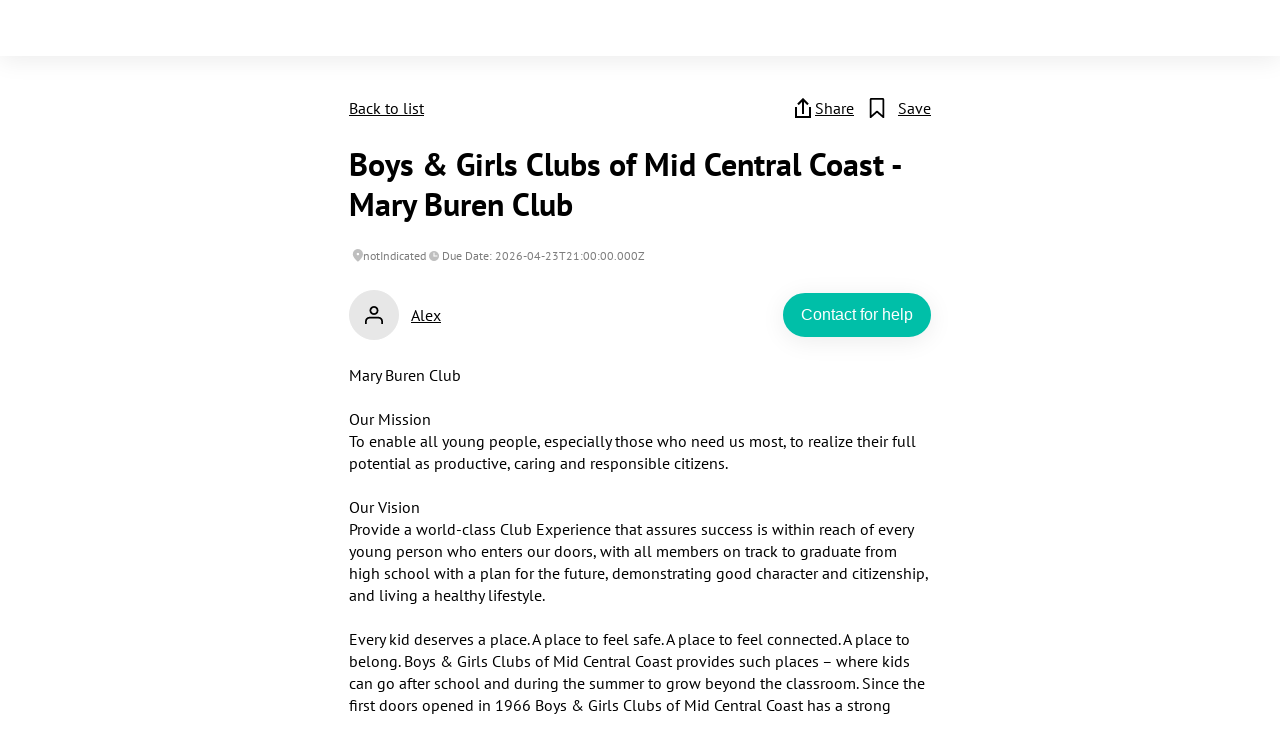

--- FILE ---
content_type: text/html; charset=utf-8
request_url: https://www.cleankarma.org/request/59793a40-1c90-4a6d-abfb-9c2b2b85af0e
body_size: 14528
content:
<!DOCTYPE html><html lang="en"><head><meta charSet="utf-8"/><title>Boys &amp; Girls Clubs of Mid Central Coast - Mary Buren Club | Clean Karma</title><meta name="viewport" content="width=device-width, initial-scale=1, minimum-scale=1, maximum-scale=5, viewport-fit=cover"/><link rel="alternate" hrefLang="en" href="https://www.cleankarma.org/request/59793a40-1c90-4a6d-abfb-9c2b2b85af0e"/><link rel="alternate" hrefLang="es" href="https://www.cleankarma.org/es/request/59793a40-1c90-4a6d-abfb-9c2b2b85af0e"/><link rel="alternate" hrefLang="de" href="https://www.cleankarma.org/de/request/59793a40-1c90-4a6d-abfb-9c2b2b85af0e"/><link rel="alternate" hrefLang="ru" href="https://www.cleankarma.org/ru/request/59793a40-1c90-4a6d-abfb-9c2b2b85af0e"/><link rel="alternate" hrefLang="uk" href="https://www.cleankarma.org/uk/request/59793a40-1c90-4a6d-abfb-9c2b2b85af0e"/><link rel="alternate" hrefLang="pl" href="https://www.cleankarma.org/pl/request/59793a40-1c90-4a6d-abfb-9c2b2b85af0e"/><link rel="alternate" hrefLang="x-default" href="https://www.cleankarma.org/request/59793a40-1c90-4a6d-abfb-9c2b2b85af0e"/><link rel="canonical" href="https://www.cleankarma.org/request/59793a40-1c90-4a6d-abfb-9c2b2b85af0e"/><meta name="description" content="Mary Buren Club

Our Mission
To enable all young people, especially those who need us most, to realize their full potential as productive, caring a..."/><meta name="robots" content="index, follow"/><meta property="og:url" content="https://www.cleankarma.org/request/59793a40-1c90-4a6d-abfb-9c2b2b85af0e"/><meta property="og:site_name" content="Clean Karma"/><meta property="og:title" content="Boys &amp; Girls Clubs of Mid Central Coast - Mary Buren Club | Clean Karma"/><meta property="og:type" content="article"/><meta property="og:image" content="https://cleankarma-photos-143410-prod.s3.us-west-2.amazonaws.com/public/86bd43a5-1908-404e-b332-a76602853890.webp"/><meta property="og:image:width" content="300"/><meta property="og:image:height" content="300"/><meta property="og:description" content="Mary Buren Club

Our Mission
To enable all young people, especially those who need us most, to realize their full potential as productive, caring a..."/><meta property="fb:app_id" content="1442843592764039"/><meta name="twitter:card" content="summary_large_image"/><meta name="twitter:title" content="Boys &amp; Girls Clubs of Mid Central Coast - Mary Buren Club | Clean Karma"/><meta name="twitter:description" content="Mary Buren Club

Our Mission
To enable all young people, especially those who need us most, to realize their full potential as productive, caring a..."/><meta name="twitter:site" content="@2cleankarma"/><meta name="twitter:image" content="https://cleankarma-photos-143410-prod.s3.us-west-2.amazonaws.com/public/86bd43a5-1908-404e-b332-a76602853890.webp"/><meta name="twitter:url" content="https://www.cleankarma.org/request/59793a40-1c90-4a6d-abfb-9c2b2b85af0e"/><link rel="apple-touch-icon" sizes="180x180" href="https://d1xci92cjux7mc.cloudfront.net/apple-touch-icon.png"/><script type="application/ld+json">{"@context":"https://schema.org","@type":"Event","name":"Boys & Girls Clubs of Mid Central Coast - Mary Buren Club","startDate":"2022-07-08T10:48:07.287Z","endDate":"2026-04-23T21:00:00.000Z","eventStatus":"https://schema.org/EventScheduled","eventAttendanceMode":"https://schema.org/MixedEventAttendanceMode","isAccessibleForFree":true,"location":{"@type":"Place","geo":{"@type":"GeoCoordinates","latitude":"34.9701135","longitude":"-120.5670337"}},"image":"https://cleankarma-photos-143410-prod.s3.us-west-2.amazonaws.com/public/86bd43a5-1908-404e-b332-a76602853890.webp","description":"Mary Buren Club\n\nOur Mission\nTo enable all young people, especially those who need us most, to realize their full potential as productive, caring a...","url":"https://www.cleankarma.org/request/59793a40-1c90-4a6d-abfb-9c2b2b85af0e","offers":{"@type":"Offer","url":"https://www.cleankarma.org/request/59793a40-1c90-4a6d-abfb-9c2b2b85af0e","price":"0.00","priceCurrency":"","availability":"https://schema.org/InStock","validFrom":"2022-07-08T10:48:07.287Z","validThrough":"2026-04-23T21:00:00.000Z"}}</script><meta name="next-head-count" content="30"/><meta charSet="utf-8"/><link data-next-font="" rel="preconnect" href="/" crossorigin="anonymous"/><link rel="preload" href="/_next/static/css/e6b7e6e6efddc6a0.css" as="style"/><link rel="stylesheet" href="/_next/static/css/e6b7e6e6efddc6a0.css" data-n-g=""/><link rel="preload" href="/_next/static/css/c66ff81505d89c1f.css" as="style"/><link rel="stylesheet" href="/_next/static/css/c66ff81505d89c1f.css" data-n-p=""/><link rel="preload" href="/_next/static/css/8ed55dcd902c07cc.css" as="style"/><link rel="stylesheet" href="/_next/static/css/8ed55dcd902c07cc.css" data-n-p=""/><link rel="preload" href="/_next/static/css/6e6feaa276295ae4.css" as="style"/><link rel="stylesheet" href="/_next/static/css/6e6feaa276295ae4.css" data-n-p=""/><link rel="preload" href="/_next/static/css/c214551335db88cb.css" as="style"/><link rel="stylesheet" href="/_next/static/css/c214551335db88cb.css" data-n-p=""/><noscript data-n-css=""></noscript><script defer="" nomodule="" src="/_next/static/chunks/polyfills-78c92fac7aa8fdd8.js"></script><script src="/_next/static/chunks/webpack-407d47adb8c4a844.js" defer=""></script><script src="/_next/static/chunks/framework-56eb74ff06128874.js" defer=""></script><script src="/_next/static/chunks/main-f6eff29c2b56fd69.js" defer=""></script><script src="/_next/static/chunks/pages/_app-11a5957269205e8a.js" defer=""></script><script src="/_next/static/chunks/c0a33b72-83ba3309ab372860.js" defer=""></script><script src="/_next/static/chunks/a6f208e3-1c1981ff869043b8.js" defer=""></script><script src="/_next/static/chunks/75fc9c18-ce5bce25f6e27a02.js" defer=""></script><script src="/_next/static/chunks/4814-5bdae6be93f9f4e5.js" defer=""></script><script src="/_next/static/chunks/9755-43fddc9d502d0563.js" defer=""></script><script src="/_next/static/chunks/3016-a7940a893136b2ff.js" defer=""></script><script src="/_next/static/chunks/4076-c6597590599548b7.js" defer=""></script><script src="/_next/static/chunks/2811-efba6c02b8bf36cd.js" defer=""></script><script src="/_next/static/chunks/4208-d31cc8cc36320e4b.js" defer=""></script><script src="/_next/static/chunks/4309-0c0eef8492fd5a1d.js" defer=""></script><script src="/_next/static/chunks/pages/request/%5Bid%5D-60f641b9ddc317b1.js" defer=""></script><script src="/_next/static/lVWe_M6HzRwfQ7nJmiTfc/_buildManifest.js" defer=""></script><script src="/_next/static/lVWe_M6HzRwfQ7nJmiTfc/_ssgManifest.js" defer=""></script></head><body><div id="__next"><header class="header"></header><div style="padding-top:56px" class="request_request__pBLwX"><div class="_container_containers__9kNPi _container_containers--main-content__adIyN request_request__container__0CpcC"><div class="request_request__buttons__dRhd6"><div class="_text_text__l2454 _text_text--black__9HYhF _text_text--underline__4HL9T _text_text--indent__mrHNH button button--text" aria-label="" tabindex="1" role="button">Back to list</div><div class="request_request__popover__Lew1r request_request__popover--hidden__tlx7I"><div class="_menu-popover_menu-popover--fit-content__1rr9P"><div><div class="_icon_icon__3Rk6B _icon_icon--hover__jiJW_" aria-label="" role="button" tabindex="1"><svg width="16" height="16" class="dots-vertical_svg__bi dots-vertical_svg__bi-three-dots-vertical" fill="currentColor" xmlns="http://www.w3.org/2000/svg" viewBox="0 0 16 16" role="presentation"><path fill-rule="evenodd" d="M9.5 13a1.5 1.5 0 1 1-3 0 1.5 1.5 0 0 1 3 0zm0-5a1.5 1.5 0 1 1-3 0 1.5 1.5 0 0 1 3 0zm0-5a1.5 1.5 0 1 1-3 0 1.5 1.5 0 0 1 3 0z"></path></svg></div></div></div></div><div class="request_request__buttons-actions__NCxHP"><div class="_text_text__l2454 _text_text--black__9HYhF _text_text--underline__4HL9T _text_text--indent__mrHNH request__button--share" aria-label="" tabindex="1" role="button"><div class="_icon_icon__3Rk6B" aria-label="" role="none" tabindex="0"><svg width="24" height="24" fill="none" xmlns="http://www.w3.org/2000/svg" viewBox="0 0 24 24" role="presentation"><path d="m12 2 5.657 5.657-1.414 1.414L13 5.828V18h-2V5.829l-3.241 3.24-1.414-1.414L12 2Z" fill="currentColor"></path><path d="M4 22h16V11h-2v9H6v-9H4v11Z" fill="currentColor"></path></svg></div>Share</div><div class="request_request__button--favourite__5q9w6"><div class="_icon_icon__3Rk6B _icon_icon--savedRequests__52qCX" aria-label="" role="none" tabindex="0"><svg width="22" height="22" fill="none" xmlns="http://www.w3.org/2000/svg" viewBox="0 0 24 24" role="presentation"><path d="M5 22V3a1 1 0 0 1 1-1h12a1 1 0 0 1 1 1v19l-7-6.111L5 22Z" stroke="#000" stroke-width="2" stroke-linecap="round" stroke-linejoin="round"></path></svg></div><div class="_text_text__l2454 _text_text--black__9HYhF _text_text--underline__4HL9T _text_text--indent__mrHNH request_request__favor-btn-text__Pum7i" aria-label="" tabindex="-1" role="none">Save</div></div></div></div><div><div class="_request-header_request-header__top__sp_qZ"><h1 class="_text_text__l2454 _text_text--black__9HYhF _text_text--heading1__qztUA _text_text--indent__mrHNH _request-header_request-header__title__K3_Wu" aria-label="" tabindex="-1" role="none">Boys &amp; Girls Clubs of Mid Central Coast - Mary Buren Club</h1></div><div><div class="_request-header_request-header__parameters-list__zKQEf"><div class="_text_text__l2454 _text_text--black__9HYhF _text_text--timestamp__o18x5 _text_text--indent__mrHNH _request-header_request-header__parameter__2ArRP" aria-label="" tabindex="-1" role="none"><div class="_icon_icon__3Rk6B" aria-label="" role="none" tabindex="0"><svg width="14" height="14" fill="none" xmlns="http://www.w3.org/2000/svg" viewBox="0 0 5 11" role="presentation"><path fill-rule="evenodd" clip-rule="evenodd" d="M4 10s4-3 4-6a4 4 0 1 0-8 0c0 3 4 6 4 6Zm0-5a1 1 0 1 0 0-2 1 1 0 0 0 0 2Z" fill="#BFBFBF"></path></svg></div>notIndicated</div><div class="_text_text__l2454 _text_text--black__9HYhF _text_text--timestamp__o18x5 _text_text--indent__mrHNH" aria-label="" tabindex="0" role="none"><div class="_icon_icon__3Rk6B _dateComponent_dateComponent__dateIcon__ArdD0" aria-label="" role="none" tabindex="0"><svg width="16" height="16" fill="none" xmlns="http://www.w3.org/2000/svg" viewBox="0 0 16 16" role="presentation"><circle cx="8" cy="8" r="5" fill="#BFBFBF"></circle><path d="M8 8h3M8 8V5" stroke="#fff" stroke-linecap="round"></path></svg></div><div style="color:#7d7d7d">Due Date: 2026-04-23T21:00:00.000Z</div></div></div></div></div><div class="request_request__authorInfo__3yH8I"><div class="_custom-link_custom-link__b_9aa _custom-link_custom-link--underlined__uuO80 _custom-link_custom-link--black__UNK3P _short-user-info_short-user-info__link__hxxV3 _short-user-info_short-user-info__link--md__cXlQt"><a class="" tabindex="0" aria-label="" role="" href="/public-profile/bc7d2821-1dad-4791-88a6-2acdd067636e"><div class="_short-user-info_short-user-info__author__SJGCD undefined"><div class="_avatar_avatar__vBmeW _short-user-info_short-user-info__avatar__JdFYW _short-user-info_short-user-info__avatar--md__utTSu" tabindex="-1" role="none"><div class="_icon_icon__3Rk6B _icon_icon--profile__b40nn" aria-label="" role="none" tabindex="0"><svg width="20" height="20" fill="none" xmlns="http://www.w3.org/2000/svg" viewBox="0 0 20 20" role="presentation"><path fill-rule="evenodd" clip-rule="evenodd" d="M10 8C11.6569 8 13 6.65685 13 5C13 3.34315 11.6569 2 10 2C8.34315 2 7 3.34315 7 5C7 6.65685 8.34315 8 10 8ZM10 10C12.7614 10 15 7.76142 15 5C15 2.23858 12.7614 0 10 0C7.23858 0 5 2.23858 5 5C5 7.76142 7.23858 10 10 10Z" fill="black"></path><path fill-rule="evenodd" clip-rule="evenodd" d="M0 17C0 14.2386 2.23858 12 5 12H15C17.7614 12 20 14.2386 20 17V20H18V17C18 15.3431 16.6569 14 15 14H5C3.34315 14 2 15.3431 2 17V20H0V17Z" fill="black"></path></svg></div></div><div class="_text_text__l2454 _text_text--black__9HYhF _text_text--indent__mrHNH _short-user-info_short-user-info__authorName__fMsck undefined" aria-label="" tabindex="-1" role="none">Alex</div></div></a></div><button class="_button_custom-button__qv6BR _button_custom-button--green__6RQya request_request__help-btn__X4VBm" type="button" tabindex="0">Contact for help</button></div><div class="request_request__description__EYXEV">Mary Buren Club

Our Mission
To enable all young people, especially those who need us most, to realize their full potential as productive, caring and responsible citizens.

Our Vision
Provide a world-class Club Experience that assures success is within reach of every young person who enters our doors, with all members on track to graduate from high school with a plan for the future, demonstrating good character and citizenship, and living a healthy lifestyle.

Every kid deserves a place. A place to feel safe. A place to feel connected. A place to belong. Boys & Girls Clubs of Mid Central Coast provides such places – where kids can go after school and during the summer to grow beyond the classroom. Since the first doors opened in 1966 Boys & Girls Clubs of Mid Central Coast has a strong reputation for providing safe, educational, and fun programs for local youth between the ages of 6-18.

We provide the best volunteer opportunities.

Let's help others!

We provide volunteering opportunities near you.

If you want to apply as a volunteer, please, go to page https://centralcoastkids.org/volunteer/

Our website is https://centralcoastkids.org/mary-buren/, contact email is daisy.perez@centralcoastkids.org, contact phone is 820-899-0362</div><div class="request_request__images___ZSEM"></div><div class="_requestComments_requestComments__Y32i8"><h2 class="_text_text__l2454 _text_text--black__9HYhF _text_text--heading2__UC5Lb _text_text--indent__mrHNH _requestComments_requestComments__title__pdCNT" aria-label="" tabindex="-1" role="none"><span aria-live="polite" aria-busy="true"><span class="react-loading-skeleton" style="width:180px;height:32px">‌</span><br/></span></h2><div class="_skeletonComments_comments__OMCOw"><div class="_skeletonComments_comments__top__i7yYT"><div class="_skeletonComments_request__author__aCPGK"><span aria-live="polite" aria-busy="true"><span class="react-loading-skeleton _skeletonComments_request__author_avatar__oLE5w" style="border-radius:50%">‌</span><br/></span><span aria-live="polite" aria-busy="true"><span class="react-loading-skeleton" style="width:150px">‌</span><br/></span></div><span aria-live="polite" aria-busy="true"><span class="react-loading-skeleton" style="width:100px">‌</span><br/></span></div><div class="_skeletonComments_comments__info__L7cAX"><span aria-live="polite" aria-busy="true"><span class="react-loading-skeleton" style="width:100%">‌</span><br/></span></div></div><div class="_requestComments_requestComments__loggedComments__2_AWG">Only logged users can post comments. Please<!-- --> <div class="_text_text__l2454 _text_text--black__9HYhF _text_text--indent__mrHNH" aria-label="" tabindex="1" role="button">log in</div></div></div><div class="request_request__claim-text__prfmB">*If this request seems to be yours, you can claim it<!-- --> <div class="_text_text__l2454 _text_text--black__9HYhF _text_text--indent__mrHNH request_request__claim-link__4t09k" aria-label="" tabindex="1" role="button">here<!-- -->.</div></div></div><div class="request_request__map__E8erv"><div class="_map_map__FH8E8 map_container"><span aria-live="polite" aria-busy="true"><span class="react-loading-skeleton" style="width:100%;height:100%">‌</span><br/></span></div></div></div><footer class="_footer_footer__Rak3l"><div class="_container_containers__9kNPi _container_containers--footer__i3jQk"><div class="_text_text__l2454 _text_text--black__9HYhF _text_text--indent__mrHNH _footer_footer__logo__ChIvJ" aria-label="" tabindex="-1" role="none"><div class="_custom-link_custom-link__b_9aa _custom-link_custom-link--black__UNK3P"><a class="" tabindex="0" aria-label="Go to Main page" role="" href="/"><div class="_icon_icon__3Rk6B _icon_icon--footer-logo__o_dwC" aria-label="" role="none" tabindex="0"><svg width="133" height="24" fill="none" xmlns="http://www.w3.org/2000/svg" viewBox="0 0 133 24" role="presentation"><path d="M45.107 6v11.715h2.143V6h-2.143ZM35.076 17.178c.848.488 1.863.732 3.046.732 1.406 0 2.556-.33 3.448-.992.904-.662 1.468-1.578 1.69-2.75H40.9a2.309 2.309 0 0 1-.937 1.383c-.468.326-1.093.488-1.874.488-1.083 0-1.93-.352-2.545-1.057-.613-.716-.92-1.698-.92-2.945 0-1.248.307-2.23.92-2.945.614-.716 1.462-1.074 2.545-1.074.78 0 1.406.179 1.874.537.48.347.793.83.938 1.448h2.36c-.223-1.226-.787-2.175-1.69-2.848-.893-.683-2.043-1.025-3.449-1.025-1.183 0-2.198.25-3.046.749a5.04 5.04 0 0 0-1.959 2.082c-.457.89-.686 1.915-.686 3.076 0 1.16.229 2.185.686 3.075a5.064 5.064 0 0 0 1.959 2.066Z" fill="#000"></path><path fill-rule="evenodd" clip-rule="evenodd" d="M53.473 17.91c-.837 0-1.579-.173-2.226-.52a3.826 3.826 0 0 1-1.523-1.465c-.369-.629-.553-1.356-.553-2.18 0-.835.179-1.578.536-2.23.368-.65.87-1.154 1.506-1.512.648-.37 1.406-.554 2.277-.554.814 0 1.534.174 2.16.521.624.347 1.11.825 1.455 1.432.357.597.536 1.264.536 2.001 0 .12-.006.245-.017.375 0 .13-.005.265-.017.406h-6.31c.045.63.268 1.123.67 1.481.413.358.909.537 1.49.537.434 0 .797-.092 1.087-.277.302-.195.525-.444.67-.748h2.176a3.82 3.82 0 0 1-.787 1.4 3.774 3.774 0 0 1-1.339.975c-.524.24-1.121.358-1.791.358Zm.017-6.768c-.525 0-.988.146-1.39.439-.401.282-.658.716-.77 1.302h4.135c-.034-.532-.234-.955-.603-1.27-.368-.314-.825-.471-1.372-.471ZM60.548 17.585c.457.217 1.043.325 1.757.325.692 0 1.256-.14 1.69-.422.447-.283.793-.64 1.039-1.074l.2 1.301h1.825v-4.963c0-1.052-.34-1.865-1.021-2.44-.68-.575-1.612-.863-2.795-.863-.692 0-1.317.12-1.875.358a3.412 3.412 0 0 0-1.373.993 2.827 2.827 0 0 0-.602 1.53h2.092c.078-.391.28-.684.603-.88.323-.205.703-.308 1.138-.308.48 0 .882.13 1.205.39.324.26.486.667.486 1.22v.196h-2.11c-1.205 0-2.109.233-2.711.7-.603.466-.904 1.073-.904 1.822 0 .445.111.851.335 1.22.223.369.563.667 1.02.895Zm3.665-1.887c-.334.39-.809.585-1.422.585-.402 0-.726-.086-.971-.26a.845.845 0 0 1-.368-.732c0-.293.122-.537.368-.732.245-.207.653-.31 1.222-.31h1.824c-.089.575-.307 1.058-.653 1.449Z" fill="#000"></path><path d="M69.104 17.715v-8.07h1.891l.167 1.367a2.89 2.89 0 0 1 1.105-1.14c.491-.281 1.066-.423 1.724-.423 1.027 0 1.825.315 2.394.944.569.63.854 1.551.854 2.766v4.556h-2.143v-4.36c0-.695-.145-1.226-.435-1.595-.29-.369-.742-.553-1.356-.553-.603 0-1.1.206-1.49.618-.38.412-.569.987-.569 1.725v4.165h-2.142ZM83.326 6.325v11.39h2.143v-4.084l1.121-1.188 3.348 5.272h2.628L88.13 10.85l4.319-4.524h-2.645l-4.335 4.605V6.325h-2.143Z" fill="#000"></path><path fill-rule="evenodd" clip-rule="evenodd" d="M96.273 17.91c-.714 0-1.3-.108-1.758-.325-.457-.228-.797-.526-1.02-.895a2.312 2.312 0 0 1-.336-1.22c0-.749.302-1.356.904-1.822.603-.467 1.507-.7 2.712-.7h2.11v-.196c0-.553-.163-.96-.486-1.22-.324-.26-.726-.39-1.206-.39-.435 0-.814.103-1.138.309a1.268 1.268 0 0 0-.602.878H93.36a2.826 2.826 0 0 1 .603-1.529 3.411 3.411 0 0 1 1.373-.993c.558-.238 1.182-.358 1.874-.358 1.183 0 2.115.288 2.796.863.68.575 1.021 1.388 1.021 2.44v4.963h-1.825l-.2-1.301a3.021 3.021 0 0 1-1.038 1.073c-.436.283-1 .424-1.691.424Zm.485-1.627c.614 0 1.088-.195 1.423-.585.346-.39.564-.874.653-1.449h-1.825c-.569 0-.976.103-1.222.31-.245.195-.368.439-.368.732 0 .314.123.559.368.732.246.174.57.26.971.26Z" fill="#000"></path><path d="M103.071 9.645v8.07h2.143v-3.677c0-.618.1-1.101.301-1.448.212-.347.502-.591.87-.732a3.497 3.497 0 0 1 1.256-.212h.602V9.45c-.703 0-1.316.158-1.841.472-.513.304-.92.716-1.222 1.237l-.201-1.513h-1.908ZM109.708 17.715v-8.07h1.891l.184 1.09c.268-.39.62-.7 1.055-.928.446-.238.96-.358 1.54-.358 1.283 0 2.193.483 2.728 1.449a3.218 3.218 0 0 1 1.205-1.058 3.652 3.652 0 0 1 1.674-.39c1.083 0 1.914.314 2.494.943.581.63.871 1.551.871 2.766v4.556h-2.143v-4.36c0-.695-.139-1.226-.418-1.595-.268-.369-.686-.553-1.256-.553-.58 0-1.049.206-1.406.618-.346.412-.519.987-.519 1.725v4.165h-2.142v-4.36c0-.695-.14-1.226-.419-1.595-.279-.369-.708-.553-1.288-.553-.57 0-1.033.206-1.39.618-.346.412-.519.987-.519 1.725v4.165h-2.142Z" fill="#000"></path><path fill-rule="evenodd" clip-rule="evenodd" d="M126.489 17.585c.457.217 1.043.325 1.757.325.692 0 1.256-.14 1.691-.422.446-.283.792-.64 1.038-1.074l.2 1.301H133v-4.963c0-1.052-.34-1.865-1.021-2.44-.681-.575-1.613-.863-2.795-.863-.692 0-1.317.12-1.875.358a3.412 3.412 0 0 0-1.373.993 2.827 2.827 0 0 0-.602 1.53h2.092c.078-.391.279-.684.603-.88.323-.205.703-.308 1.138-.308.48 0 .881.13 1.205.39.324.26.485.667.485 1.22v.196h-2.109c-1.205 0-2.109.233-2.711.7-.603.466-.904 1.073-.904 1.822 0 .445.111.851.335 1.22.223.369.563.667 1.021.895Zm3.665-1.887c-.334.39-.809.585-1.422.585-.402 0-.726-.086-.971-.26a.844.844 0 0 1-.368-.732c0-.293.122-.537.368-.732.245-.207.653-.31 1.222-.31h1.824c-.089.575-.307 1.058-.653 1.449Z" fill="#000"></path><path d="M22.184 9.656a3.617 3.617 0 0 0-5.018 0l-1.545 1.499c-.213-.37-.46-.75-.745-1.076a3.54 3.54 0 0 0-.917-.76l1.43-1.387V7.93c2.368-2.304 6.206-2.303 8.572 0a5.787 5.787 0 0 1 0 8.34c-2.367 2.305-6.205 2.305-8.572 0l-.74-.72a2.216 2.216 0 0 0 1.171-.592c.334-.325.526-.721.606-1.132l.74.72a3.617 3.617 0 0 0 5.018 0 3.395 3.395 0 0 0 0-4.89Z" fill="#000"></path><path fill-rule="evenodd" clip-rule="evenodd" d="M11.9 14.764a6.463 6.463 0 0 1-1.014-.667 3.562 3.562 0 0 1-.84-.982L8.57 14.547a3.617 3.617 0 0 1-5.019 0 3.395 3.395 0 0 1 0-4.89 3.617 3.617 0 0 1 5.019 0l1.004.975.002-.002c.138.133.284.273.417.403.303.293.45.695.55 1.099.3 1.197 1.38 1.738 2.38 2.239.13.065.259.13.384.195.566.293 1.308.297 1.804-.08l.268.26v-.305h.313l-.284-.277c.31-.48.288-1.143.006-1.653a33.51 33.51 0 0 1-.198-.366c-.524-.978-1.103-2.057-2.198-2.329-.48-.119-.979-.25-1.331-.59l-.215-.207c-.255-.244-.513-.493-.703-.677l-.423-.41c-2.367-2.305-6.205-2.305-8.572 0a5.787 5.787 0 0 0 0 8.34c2.367 2.304 6.205 2.304 8.572 0l1.554-1.507Zm2.328-2.052c.115 0 .209-.091.209-.204a.206.206 0 0 0-.21-.203.206.206 0 0 0-.208.204c0 .112.093.203.209.203Zm-.628.61a.206.206 0 0 1-.21.203.206.206 0 0 1-.208-.203c0-.112.093-.203.209-.203.115 0 .21.09.21.203Z" fill="#000"></path></svg></div></a></div></div><div class="_footer_footer__ada__c5gqy"><div class="_icon_icon__3Rk6B" aria-label="" role="none" tabindex="0"><svg width="30px" height="30px" fill="#ffffff" xmlns="http://www.w3.org/2000/svg" viewBox="0 0 14 14" aria-hidden="true" role="presentation"><path d="m 7,1.96774 c 2.781121,0 5.032258,2.2507 5.032258,5.03226 0,2.78112 -2.250702,5.03226 -5.032258,5.03226 C 4.218879,12.03226 1.9677419,9.78156 1.9677419,7 1.9677419,4.21888 4.218444,1.96774 7,1.96774 M 7,1 C 3.686282,1 1,3.68628 1,7 c 0,3.31372 2.686282,6 6,6 3.313718,0 6,-2.68628 6,-6 C 13,3.68628 10.313718,1 7,1 Z M 7,2.35484 C 4.43454,2.35484 2.3548387,4.43454 2.3548387,7 2.3548387,9.56546 4.43454,11.64516 7,11.64516 9.56546,11.64516 11.645161,9.56546 11.645161,7 11.645161,4.43454 9.56546,2.35484 7,2.35484 Z m 0,1.06451 c 0.481016,0 0.870968,0.38996 0.870968,0.87097 C 7.870968,4.77134 7.481016,5.16129 7,5.16129 6.518984,5.16129 6.129032,4.77134 6.129032,4.29032 6.129032,3.80931 6.518984,3.41935 7,3.41935 Z M 9.848573,5.79088 C 9.153927,5.95489 8.505565,6.0993 7.861315,6.17331 7.881905,8.61741 8.15904,9.15037 8.467048,9.93833 8.554558,10.16236 8.443898,10.4149 8.219863,10.5024 7.995806,10.5899 7.743274,10.4792 7.655766,10.25522 7.445161,9.71551 7.242395,9.27209 7.117194,8.35484 l -0.234339,0 C 6.757847,9.27059 6.555419,9.71471 6.344258,10.25522 6.256798,10.47913 6.004339,10.58996 5.780185,10.5024 5.556153,10.4149 5.445492,10.16234 5.533,9.93833 5.840573,9.15105 6.118121,8.61879 6.138734,6.17331 5.494484,6.09931 4.846121,5.95491 4.151452,5.79088 3.943387,5.74178 3.814532,5.53327 3.863669,5.32518 3.912809,5.11709 4.121258,4.98826 4.329371,5.0374 c 2.339177,0.55231 3.006847,0.5512 5.341331,0 0.20804,-0.0491 0.416564,0.0797 0.465701,0.28778 0.04909,0.20809 -0.07977,0.41659 -0.28783,0.4657 z"></path></svg></div><a class="_footer_footer__ada-links__wUO7q" href="https://www.ada.gov/" target="_blank" rel="noreferrer" aria-label="Open in a new ADA &amp; WCAG Compliant page" tabindex="0">ADA</a>&amp;<a class="_footer_footer__ada-links__wUO7q" href="https://www.w3.org/TR/WCAG21/" target="_blank" rel="noreferrer" aria-label="Open in a new ADA &amp; WCAG Compliant page" tabindex="0">WCAG 2.1</a>Compliant</div><div class="_footer_footer__menu__bB7ib"><div class="_custom-link_custom-link__b_9aa _custom-link_custom-link--black__UNK3P _footer_footer__link__UcTqd"><a class="" tabindex="0" aria-label="" role="" href="/login">I need help</a></div><div class="_custom-link_custom-link__b_9aa _custom-link_custom-link--black__UNK3P _footer_footer__link__UcTqd"><a class="" tabindex="0" aria-label="" role="" href="/login">I want to help</a></div><div class="_custom-link_custom-link__b_9aa _custom-link_custom-link--black__UNK3P _footer_footer__link__UcTqd"><a class="" tabindex="0" aria-label="" role="" href="/login">Log in</a></div><div class="_custom-link_custom-link__b_9aa _custom-link_custom-link--black__UNK3P _footer_footer__link__UcTqd"><a class="" tabindex="0" aria-label="" role="" href="/signup">Sign up</a></div><div class="_custom-link_custom-link__b_9aa _custom-link_custom-link--black__UNK3P _footer_footer__link__UcTqd"><a class="" tabindex="0" aria-label="" role="" href="/blog">Blog</a></div><div class="_custom-link_custom-link__b_9aa _custom-link_custom-link--black__UNK3P _footer_footer__link__UcTqd"><a class="" tabindex="0" aria-label="" role="" href="/about-us">About Us</a></div><div class="_custom-link_custom-link__b_9aa _custom-link_custom-link--black__UNK3P _footer_footer__link__UcTqd"><a class="" tabindex="0" aria-label="" role="" href="/our-values">Our Values</a></div><div class="_custom-link_custom-link__b_9aa _custom-link_custom-link--black__UNK3P _footer_footer__link__UcTqd"><a class="" tabindex="0" aria-label="" role="" href="/terms">Terms &amp; Conditions</a></div><div class="_custom-link_custom-link__b_9aa _custom-link_custom-link--black__UNK3P _footer_footer__link__UcTqd"><a class="" tabindex="0" aria-label="" role="" href="/privacy">Privacy Policy</a></div><div class="_text_text__l2454 _text_text--black__9HYhF _text_text--indent__mrHNH _footer_footer__link__UcTqd" aria-label="" tabindex="1" role="button">Contact us</div></div><div class="_footer_footer__social__UEKiO"><a class="_footer_footer__social-link__uN6wP" href="https://www.instagram.com/clean_karma/" target="_blank" rel="noreferrer" aria-label="Open in a new instagram page" tabindex="0"><div class="_icon_icon__3Rk6B" aria-label="" role="none" tabindex="0"><svg width="22" height="22" fill="none" xmlns="http://www.w3.org/2000/svg" viewBox="0 0 22 22" role="presentation"><path d="M15.929 0H6.07A6.078 6.078 0 0 0 0 6.071v9.858A6.078 6.078 0 0 0 6.071 22h9.858A6.078 6.078 0 0 0 22 15.929V6.07A6.078 6.078 0 0 0 15.929 0Zm4.12 15.929a4.124 4.124 0 0 1-4.12 4.12H6.07a4.124 4.124 0 0 1-4.119-4.12V6.07a4.124 4.124 0 0 1 4.12-4.119h9.857a4.124 4.124 0 0 1 4.12 4.12v9.857Z" fill="#fff"></path><path d="M11.001 5.331a5.675 5.675 0 0 0-5.669 5.67 5.675 5.675 0 0 0 5.67 5.668A5.675 5.675 0 0 0 16.67 11 5.675 5.675 0 0 0 11 5.331Zm0 9.386A3.721 3.721 0 0 1 7.284 11a3.721 3.721 0 0 1 3.717-3.717A3.721 3.721 0 0 1 14.718 11a3.721 3.721 0 0 1-3.717 3.717ZM16.907 3.676c-.376 0-.746.152-1.011.419-.267.265-.42.635-.42 1.012s.153.746.42 1.013c.265.265.635.419 1.01.419.378 0 .746-.154 1.013-.42.267-.266.42-.636.42-1.012 0-.377-.153-.747-.42-1.012a1.438 1.438 0 0 0-1.012-.419Z" fill="#fff"></path></svg></div></a><a class="_footer_footer__social-link__uN6wP" href="https://www.facebook.com/cleankarma.org" target="_blank" rel="noreferrer" aria-label="Open in a new facebook page" tabindex="0"><div class="_icon_icon__3Rk6B" aria-label="" role="none" tabindex="0"><svg width="20" height="20" fill="none" xmlns="http://www.w3.org/2000/svg" viewBox="0 0 16 16" role="presentation"><path d="M16 8a8 8 0 1 0-9.25 7.903v-5.59H4.719V8H6.75V6.237c0-2.005 1.194-3.112 3.022-3.112.875 0 1.79.156 1.79.156V5.25h-1.008c-.994 0-1.304.617-1.304 1.25V8h2.219l-.355 2.313H9.25v5.59A8.002 8.002 0 0 0 16 8Z" fill="#fff"></path></svg></div></a><a class="_footer_footer__social-link__uN6wP" href="https://twitter.com/2cleankarma" target="_blank" rel="noreferrer" aria-label="Open in a new twitter page" tabindex="0"><div class="_icon_icon__3Rk6B" aria-label="" role="none" tabindex="0"><svg width="20" height="20" viewBox="0 0 24 24" aria-label="X" role="presentation"><g><path d="M18.244 2.25h3.308l-7.227 8.26 8.502 11.24H16.17l-5.214-6.817L4.99 21.75H1.68l7.73-8.835L1.254 2.25H8.08l4.713 6.231zm-1.161 17.52h1.833L7.084 4.126H5.117z" fill="#fff"></path></g></svg></div></a><a class="_footer_footer__social-link__uN6wP" href="http://youtube.com/channel/UCsjcALyY_xMB6s4x3PpmFYg" target="_blank" rel="noreferrer" aria-label="Open in a new youtube page" tabindex="0"><div class="_icon_icon__3Rk6B" aria-label="" role="none" tabindex="0"><svg width="22" height="18" fill="none" xmlns="http://www.w3.org/2000/svg" viewBox="0 0 16 12" role="presentation"><path d="M15.84 2.8s-.156-1.103-.637-1.588c-.61-.637-1.29-.64-1.603-.678C11.363.372 8.003.372 8.003.372h-.006s-3.36 0-5.597.162c-.313.038-.994.041-1.603.678C.316 1.697.162 2.8.162 2.8S0 4.097 0 5.39v1.213c0 1.294.16 2.59.16 2.59s.156 1.104.634 1.588c.61.638 1.41.616 1.765.685 1.282.122 5.441.159 5.441.159s3.363-.006 5.6-.166c.313-.037.994-.04 1.603-.678.481-.484.638-1.587.638-1.587S16 7.9 16 6.604V5.39c0-1.294-.16-2.591-.16-2.591ZM6.348 8.075V3.578l4.322 2.256-4.322 2.24Z" fill="#fff"></path></svg></div></a><a class="_footer_footer__social-link__uN6wP" href="https://www.linkedin.com/company/cleankarma" target="_blank" rel="noreferrer" aria-label="Open in a new linkedin page" tabindex="0"><div class="_icon_icon__3Rk6B" aria-label="" role="none" tabindex="0"><svg width="20" height="20" fill="none" xmlns="http://www.w3.org/2000/svg" viewBox="0 0 16 16" role="presentation"><path d="M14.816 0H1.18C.528 0 0 .516 0 1.153v13.69A1.17 1.17 0 0 0 1.181 16h13.635c.653 0 1.184-.519 1.184-1.153V1.153C16 .516 15.469 0 14.816 0ZM4.746 13.634H2.373V5.997h2.375v7.637ZM3.56 4.956a1.376 1.376 0 1 1-.004-2.751 1.376 1.376 0 0 1 .004 2.751Zm10.075 8.678h-2.372V9.922c0-.885-.015-2.025-1.234-2.025-1.234 0-1.422.966-1.422 1.962v3.775H6.237V5.997h2.275V7.04h.032c.315-.6 1.09-1.235 2.243-1.235 2.404 0 2.847 1.582 2.847 3.638v4.19Z" fill="#fff"></path></svg></div></a></div></div><div class="_container_containers__9kNPi"><div class="_text_text__l2454 _text_text--white__tZsS8 _text_text--indent__mrHNH _footer_footer__law-copyright__sNYsJ" aria-label="" tabindex="-1" role="none">© 2026 Clean Karma. Clean Karma is a 501(c)3 nonprofit organization. All gifts are tax-deductible to the fullest extent of the law. Tax ID number is 92-3629315.</div></div></footer></div><script id="__NEXT_DATA__" type="application/json">{"props":{"pageProps":{"_nextI18Next":{"initialI18nStore":{"en":{"herderFooter":{"needHelp":"I need help","wantHelp":"I want to help","blog":"Blog","aboutUs":"About Us","login":"Log in","login2":"log in","logout":"Log out","signUp":"Sign up","donate":"Donate","ourValues":"Our Values","requests":"Requests","profile":"Profile","messages":"Messages","message":"Message","addresses":"Addresses","noNotifications":"No new notifications","termsConditions":"Terms \u0026 Conditions","privacyPolicy":"Privacy Policy","niceSeeBack":"Nice to see you back","messageLoginNoUser":"Sorry, we cannot find an account with that email address. Please register an account using the “Sign up” option.","messageLoginPasswordIncorrect":"Your login or password is incorrect. Please verify the details or use \"Forgot password\" option.","messageAccountCreated":"Thank you! Your account was successfully created, please check your email for additional information","date":"Date","CreateRequest":"Create request","fullName":"Full name","email":"Email","yourMessage":"Your message","nonprofitFooterText":"Clean Karma is a 501(c)3 nonprofit organization. All gifts are tax-deductible to the fullest extent of the law. Tax ID number is 92-3629315.","metaTitleDefault":"Free help | Connects needy and willing helpers","metaDescriptionDefault":"Connects people in need with volunteers offering free help. No fees, just heartfelt support. Find and provide assistance today! Join Clean Karma to find and provide assistance.","metaTitleAddRequest":"Help request creation","metaDescriptionAddRequest":"You can create your help request according to your location and needs.","metaTitleRestorePassword":"Restore your password page","metaDescriptionRestorePassword":"On this page you can submit a password recovery request.","metaTitleLogin":"Sign In","metaDescriptionLogin":"Login page for Clean Karma site","metaTitleSignUp":"SignUp","metaDescriptionSignUp":"SignUp page for Clean Karma site.","metaTitleNotFoundPage":"404 page","metaDescriptionNotFoundPage":"This page does not exist.","metaTitlePublicRequestsPage":"Public requests","metaDescriptionPublicRequestsPage":"List of help requests for a specific user. You can look at the list of help requests of a specific person or organization and choose the option that you're able to assist with.","metaTitleRequestNotFound":"Request not found","metaTitleProfile":"Profile settings","metaDescriptionProfile":"The page of the user's personal account with such parameters as: avatar, user's geographic region, his email and notification settings.","metaTitleRequests":"My Requests","metaDescriptionRequests":"A list of help requests I created with an indication of the location and the request expiration date. A list of requests from other users that interest me.","metaTitleMessages":"Messages","metaDescriptionMessages":"List of my chats, where we discuss the possibilities and circumstances of providing assistance","metaTitleMessagesChatId":"Chat","metaDescriptionMessagesChatId":"Chat with a specific user, where we discuss the possibilities and circumstances of providing assistance","metaTitleUpdateRequestId":"Change request for help","metaDescriptionUpdateRequestId":"Page with the form for changing the request for help","metaTitleRequestsAdresses":"Addresses of requests for help","metaDescriptionRequestsAddresses":"Page with a list of addresses that are used for help requests creation","metaTitleRequestAdress":"Address of the help request","metaDescriptionRequestAddress":"The page of the address that is used when creating a request for help","metaTitleRequestDonate":"Donate","metaDescriptionDonate":"Clean Karma: Support global kindness. Donate to help those in need. One-time or recurring options available. Join our community in fostering compassion.","questionsTitle":"Do you have any questions or want to leave feedback?","questionsTitleContactUs":"If you have any questions or suggestions.","buttonCancel":"Cancel","buttonContactUs":"Contact us","buttonSendMessage":"Send message","edited":"edited","edit":"Edit","delete":"Delete","send":"Send","buttonDecline":"Decline","buttonAccept":"Accept","save":"Save","saved":"Saved","remove":"remove","add":"add","backToList":"Back to list","share":"Share","addNewAddress":"Add new address","copyRequestLink":"Copy link","search":"Search","category":"Category","category.Contactless.tasks":"Contactless tasks","category.Help.moving":"Help moving","category.Handyman":"Handyman","category.Yard.work":"Yard work","category.Delivery.service":"Delivery service","category.Grocery.shoppings":"Grocery shoppings","category.Furniture.assembly":"Furniture assembly","category.Sports.Recreation":"Sports \u0026 recreation","category.Human.Services":"Human services","category.Enviromental":"Enviromental","category.Animal":"Animal","category.Culture":"Culture","category.Other":"Other","distanceMi":"mi","distance5":"5 mi","distance10":"10 mi","distance20":"20 mi","distance50":"50 mi","distance100":"100 mi","dateToday":"Today","dateTomorrow":"Tomorrow","dateWeek":"Week","dateMonth":"Month","dueDate":"Due Date:","categoriesText":"categories","APPROVED":"approved","EXPIRED":"EXPIRED","COMPLETED":"completed","youHaveMessage":"You have an unread message from","useCookies":"We use cookies to improve user experience. You can read more about our Cookie Policy in our","savedRequestListMessagesAdd":"The request was successfully added to favourites","savedRequestListMessagesRemove":"The request was successfully deleted from favourites","savedRequestListMessagesErrMessage":"An error occurred. Please try again later.","savedRequestListMessagesCopiedMessage":"Link was successfully copied to clipboard","deleteRequestListMessagesSuccess":"was successfully deleted","deleteRequestListMessagesError":"An error occurred while uninstalling. Please try again later.","errorMessagesUnExistingAccount":"Account not found","errorMessagesPasswordEmailIncorrect":"Your login or password is incorrect","errorMessagesExists":"Account already exists","notificationsContactUsThanks":"Thanks for your feedback.","notificationsContactUsError":"An error has occurred. Please try again later.","requestEmpty":"Help Requests is empty","requestEmptyInfo":"There is no requests in the selected region. Try changing your search region or zoom on the map.","requestWasCompleted":"Are you sure that your request was completed?","deleteYourHelpRequest":"Are you sure that you want to delete your help request?","deleteYourAccount":"Are you sure you want to delete your account?","cancelDeleteYourAccount":"Are you sure you want to cancel your account deletion?","chat_request_link_part1":"Click the ","chat_request_link_part2":"link","chat_request_link_part3":" to view details","yes":"Yes","no":"No","here":"here","errorEmail":"Email is not correct","errorName":"Full name must contain at least 2 characters","errorMessage":"Message cannot be empty","clearAll":"Clear all","clearAllMessage":"Clear all message","and":"and"},"idRequest":{"contactForHelp":"Contact for help","loggedComments":"Only logged users can post comments. Please","comments":"Comments","noComments":"No comments","postComment":"Post comment","postCommentEmpty":"The comment cannot be empty","markCompleted":"Mark as completed","claimRequest":"*If this request seems to be yours, you can claim it","your":"Your","this":"This","errorLestExpired":"request has expired","errorLestCompleted":"request was completed","errorLestNoExists":"request has been deleted","errorLestDescriptionExpired":"Don’t worry, if you still need assistance, just update the due date and somebody will give you a hand.","errorLestDescriptionCompleted":"\u003cdiv\u003eYour request was marked as completed. If you need help with something else, please \u003ca href=\"/new-request\"\u003ecreate a new request\u003c/a\u003e.\u003cbr /\u003e\u003cbr /\u003ePlease tell us how it was by \u003ca href=\"https://forms.gle/k6F9Kxs3ehwaSSTY8\" target=\"_blank\" rel=\"noreferrer\"\u003eproviding feedback.\u003c/a\u003e\u003c/div\u003e","errorLestDescriptionDefault":"Don’t worry, there are a lot of people who are waiting for your help.","seeOtherRequests":"See other requests.","shareRequest":"Share request","notificationsContactUsClaim":"Your claim has been received. Our team will review it and contact you if required."}}},"initialLocale":"en","ns":["herderFooter","idRequest"],"userConfig":{"i18n":{"locales":["en","es","de","ru","uk","pl"],"defaultLocale":"en"},"localeDetection":false,"react":{"useSuspense":false},"localePath":"/tmp/app/public/locales","localeStructure":"{{lng}}/{{ns}}","default":{"i18n":{"locales":["en","es","de","ru","uk","pl"],"defaultLocale":"en"},"localeDetection":false,"react":{"useSuspense":false},"localePath":"/tmp/app/public/locales","localeStructure":"{{lng}}/{{ns}}"}}},"locales":["herderFooter","idRequest"],"meta":{"title":"Boys \u0026 Girls Clubs of Mid Central Coast - Mary Buren Club","description":"Mary Buren Club\n\nOur Mission\nTo enable all young people, especially those who need us most, to realize their full potential as productive, caring a...","image":"https://cleankarma-photos-143410-prod.s3.us-west-2.amazonaws.com/public/86bd43a5-1908-404e-b332-a76602853890.webp"},"requestData":{"id":"59793a40-1c90-4a6d-abfb-9c2b2b85af0e","title":"Boys \u0026 Girls Clubs of Mid Central Coast - Mary Buren Club","description":"Mary Buren Club\n\nOur Mission\nTo enable all young people, especially those who need us most, to realize their full potential as productive, caring and responsible citizens.\n\nOur Vision\nProvide a world-class Club Experience that assures success is within reach of every young person who enters our doors, with all members on track to graduate from high school with a plan for the future, demonstrating good character and citizenship, and living a healthy lifestyle.\n\nEvery kid deserves a place. A place to feel safe. A place to feel connected. A place to belong. Boys \u0026 Girls Clubs of Mid Central Coast provides such places – where kids can go after school and during the summer to grow beyond the classroom. Since the first doors opened in 1966 Boys \u0026 Girls Clubs of Mid Central Coast has a strong reputation for providing safe, educational, and fun programs for local youth between the ages of 6-18.\n\nWe provide the best volunteer opportunities.\n\nLet's help others!\n\nWe provide volunteering opportunities near you.\n\nIf you want to apply as a volunteer, please, go to page https://centralcoastkids.org/volunteer/\n\nOur website is https://centralcoastkids.org/mary-buren/, contact email is daisy.perez@centralcoastkids.org, contact phone is 820-899-0362","category":"category.Human.Services","dueDate":"2026-04-23T21:00:00.000Z","address":"1050 Peralta St, Guadalupe, CA 93434, USA","location":{"lat":34.9701135,"lon":-120.5670337,"__typename":"Location"},"photos":"[{\"bucket\":\"cleankarma-photos-143410-prod\",\"photo\":\"https://cleankarma-photos-143410-prod.s3.us-west-2.amazonaws.com/public/86bd43a5-1908-404e-b332-a76602853890.webp\",\"key\":\"86bd43a5-1908-404e-b332-a76602853890.webp\"},{\"bucket\":\"cleankarma-photos-143410-prod\",\"photo\":\"https://cleankarma-photos-143410-prod.s3.us-west-2.amazonaws.com/public/b3200ceb-7713-44c4-a11c-756141acbc96.jpeg\",\"key\":\"b3200ceb-7713-44c4-a11c-756141acbc96.jpeg\"},{\"bucket\":\"cleankarma-photos-143410-prod\",\"photo\":\"https://cleankarma-photos-143410-prod.s3.us-west-2.amazonaws.com/public/dc80d307-d080-4a6b-88e1-8c4b19599cb4.jpeg\",\"key\":\"dc80d307-d080-4a6b-88e1-8c4b19599cb4.jpeg\"}]","owner":"bc7d2821-1dad-4791-88a6-2acdd067636e","createdAt":"2022-07-08T10:48:07.287Z","status":"approved","updatedAt":"2024-09-30T08:29:47.896Z","user":{"id":"bc7d2821-1dad-4791-88a6-2acdd067636e","email":"alevshenko@nikait.co","name":"Alex","profilePicture":{"bucket":"cleankarma-photos-143410-prod","region":"us-west-2","key":"8c9c1dd9-eac0-4af3-b358-30ca1fda0f15.jpeg","__typename":"S3Object"},"locale":"en","__typename":"User"},"__typename":"HelpRequest"},"userCredentials":"{\"accessKeyId\":\"ASIA2JI4USSDKCE5GGW4\",\"secretAccessKey\":\"XSer+5EB2I9iRtDkyq5fmcYeuwgav6e/WD+6rIwm\",\"sessionToken\":\"IQoJb3JpZ2luX2VjEBIaCXVzLXdlc3QtMiJHMEUCIQCWZYoVjs/EzN54FS2TsHxCjrTR6NHGruImcXRwQt5wRgIgBW3HuY9RFs1YQEzNXeHaj3GwUAc3hVEzNBhdEtkNsDkquAUI2///////////ARADGgw3MDcxMTkwNjAxMDIiDHtFyL+SjKtXmK565iqMBbhR7tb6oQNEmIhtUMHsQ2C0uxoH2ZFDar4Bd8Si5Ijc2/FF0SxQpiUOzxeMi2Ti6REchJjEPXw5hOtID39pxkSgga4pwNUwx9Bf8bILS0pyYNE76ee0bK8K6OYwCoEPNfXrUA0GbLISO1NyBgVdHyct3eUObqbjxlfJamCl5icLw32gnpugCuAOj/jDVOGNNu3OEQCmJblQrdHEov+AHWEminz2FVRCoN9s+nEevl+mtr5h3TM0vdJ0WASQopcluSq7jjKHhywjdrvYCoxVpYfkH1Ps+w0tq/095NhivG0V6WdUPr/h6U9i7u7eER6rk1NnQ67/BOhwADqqQR81T4uCeRThBin/TD3kL14IjbDqvKqi8QWMNMTSwNnfJL0ObfKLJhZICQr4Mod9nbWZOLrTy+DkWNYzTNizx5MJd21A1W80hl30yw3UerSnpFUVgopP5HoBCdV2j2ELon/GPrhMplFgLdbN5gWE3J902euSwjOoPH/T/EfjLu+1nxFU/y7QiyhMzzQL004w8/XyE+DHk4VQjIJnX/cA2KewUBFUhB2a0pmf1wvKlpH6iWiC0poYl3n6QfnwzoT+5Bln3X4aedC2fEr4EiCKDcye89vbaQpWBWUshmZg3l5xrZCFHqP/9zetKIaPLkDtEwLD+8FE6A39zv2U6iCpkvCC4ldp/vUxB74i434cVD4bioz7PSV4FOQdnmFSKRgkiiTi2wsxDMuU4FXeFC/ZD9q9hqA1kKdm/T8QLPamN22HBQrOsSufAs8mXBbxzyhkRWxXM6vxk7SsNPdBI5oqYJWXQjq5mJOEmnLCIrPnA/Msf/IjQb05ijqzWXsylbGvOADNWvjQUu7AdmlBYRJIZssw/OrHywY63QKvQPiVLs1joRo54tynjSJ7EJWPKfb64oTGicD/7zqOF4w32MNK3bXnyOtjNR9rWBULDlUcNCgYjB2z93IEy+ZlYV4w8jx2e5YBXNoXXGmr5tgiCt9CZZvDdEMy1xMKn1abVZN6Y2oFLYkTJH71J+wFzjX8OOLvNDLSxhQ2mnje5QkvMnw/3Jg/sDRWEX+TjNQrcfcMx9voOp6HnqPPVN+Nt2OaOVItNhwOg32XUPC8PdhtA+wDuMhwweRzM3kmS7z4lydxgH/IToyTIJVHt5wOo4y49l9YrF9BzR1+qNH1czfKr9Hh74xzoo01RIdSAhfa9/UloZ80T6sHRbNWD3x9JPJSuNtJndHmVBF7ekw5TPQGHzwufRMM7uHyEQiGh8HrczLP+CkDoIwQK4UoYMxXhGloT93l5VIzPOeDW1cWAey/TbdfrZeS0pmn5eidED0D4izmHvVKzLCCs0ZR\",\"expiration\":\"2026-01-22T11:01:32.000Z\"}"},"__N_SSP":true},"page":"/request/[id]","query":{"id":"59793a40-1c90-4a6d-abfb-9c2b2b85af0e"},"buildId":"lVWe_M6HzRwfQ7nJmiTfc","isFallback":false,"isExperimentalCompile":false,"gssp":true,"locale":"en","locales":["en","es","de","ru","uk","pl"],"defaultLocale":"en","scriptLoader":[]}</script><noscript><iframe src="https://www.googletagmanager.com/ns.html?id=GTM-MVNN252" height="0" width="0" style="display: none; visibility: hidden;" /></noscript></body></html>

--- FILE ---
content_type: text/css
request_url: https://www.cleankarma.org/_next/static/css/e6b7e6e6efddc6a0.css
body_size: 2781
content:
@font-face{font-family:PTSansRegular;src:url(/_next/static/media/PTSans-Regular.5f8485f3.ttf);src:url(/_next/static/media/PTSans-Regular.23b51b8f.woff) format("woff"),url(/_next/static/media/PTSans-Regular.ef498d2d.woff2) format("woff2"),url(/_next/static/media/PTSans-Regular.5f8485f3.ttf) format("truetype");font-weight:400;font-style:normal;font-display:swap}@font-face{font-family:PTSansRegular;src:url(/_next/static/media/PTSans-Bold.c395cda6.ttf);src:url(/_next/static/media/PTSans-Bold.2231d660.woff) format("woff"),url(/_next/static/media/PTSans-Bold.97b943b8.woff2) format("woff2"),url(/_next/static/media/PTSans-Bold.c395cda6.ttf) format("truetype");font-weight:700;font-style:normal;font-display:swap}.header{display:flex;align-items:center;position:fixed;width:100%;top:0;z-index:6;background-color:#fff;box-shadow:0 4px 24px #00000014;height:56px}.header__logo{cursor:pointer}@media screen and (max-width:767px){.header__logo>div{width:120px}}.header--hidden{display:none}.header__container{display:flex;align-items:center;justify-content:space-between;padding:0;width:calc(100% - 48px);height:100%}@media screen and (min-width:768px){.header__container{position:relative}}@media screen and (min-width:1280px){.header__container{max-width:1280px!important}}@media screen and (min-width:1440px){.header__container{max-width:calc(100% - 48px)!important;margin:0 24px}}@media screen and (min-width:2000px){.header__container{max-width:1872px!important;margin:0 auto}}.header__delete-all-btn-wrap{display:flex;justify-content:flex-end;width:100%;background-color:#fff;border-bottom:1px solid #e7e7e7}.header__delete-all-btn{margin:16px 32px 16px 0;width:-moz-fit-content;width:fit-content}.header__link{color:#000;text-decoration:underline}.header__link:hover{color:#00bfa8}.header .dropdown-mobile__item{display:flex;align-items:center;justify-content:space-between;border-top:1px solid #e7e7e7;width:100%;cursor:pointer}.header .dropdown-mobile__item:hover{background:#e7e7e7}.header .dropdown-mobile__item-title{width:100%;font-size:16px;font-weight:500;line-height:24px}.header .dropdown-mobile__item-messages{font-size:12px;padding:8px 12px;background-color:#00bfa8;border-radius:12px;color:#fff}.header .dropdown-mobile__item-email{font-size:12px;line-height:16px;color:#7d7d7d}.header .dropdown-mobile__item-link{width:100%;padding:16px 24px}.header .dropdown-mobile__item a{text-decoration:none;width:100%}.header .notification__wrap{width:100%;height:100%;background-color:#fff}.header__menu{display:flex;align-items:center;justify-content:space-between;height:100%}.header__menu-text{width:100%;text-decoration:underline}.header__menu-text>div{text-decoration:underline;cursor:pointer;transition:color .2s ease}.header__menu-text>div:hover{transition:color .2s ease;color:#009987}.header__menu-text:not(:last-child){margin-right:24px}@media screen and (min-width:560px){.header__menu-text{width:auto}}.header__menu-lang{text-transform:uppercase;padding-right:24px!important;padding-left:14px!important}.header__menu-button{position:relative;border-right:1px solid #e7e7e7;padding:0 16px;cursor:pointer;height:100%;display:flex;align-items:center}.header__menu-button--active{background:#e7e7e7}.header__menu-button--rotate{animation:rotate-in-keyframes .4s;animation-iteration-count:2}@keyframes rotate-in-keyframes{0%{transform:rotate(0deg)}25%{transform:rotate(30deg)}75%{transform:rotate(-30deg)}to{transform:rotate(0deg)}}.header__menu-button:last-of-type{border-left:0}.header__menu-button .header__menu-counter{position:absolute;background:#00bfa8;border:2px solid #fff;box-sizing:border-box;border-radius:50%;width:16px;height:16px;font-size:8px;font-weight:700;bottom:10px;left:10px;text-align:center;color:#fff}.header__menu-avatar{width:30px;height:30px}.header__menu-info{position:absolute;bottom:10px;left:10px;width:16px;height:16px;border:1px solid #fff;border-radius:50%;background:#009987;color:#fff;font-size:10px;font-weight:700;text-align:center;box-shadow:1px 1px 2px #000000b3;line-height:14px}.header__menu-navigation{display:flex;justify-content:flex-end;align-items:center;width:40px;cursor:pointer}@media screen and (min-width:767px){.header__menu-navigation{display:none}}.header__requests-links{display:flex;margin-right:24px}.header .icon--logo{cursor:pointer}.header .dropdown-profile__item{display:flex;border-top:1px solid #e7e7e7;width:100%;cursor:pointer;-webkit-tap-highlight-color:rgba(0,0,0,0)}.header .dropdown-profile__item:active svg path,.header .dropdown-profile__item:focus svg path,.header .dropdown-profile__item:hover svg path{fill:#00bfa8}.header .dropdown-profile__item--no-link{align-items:center;justify-content:space-between;padding:12px 16px}.header .dropdown-profile__item:hover{background:#e7e7e7;color:#00bfa8}.header .dropdown-profile__item-title{display:flex;flex-wrap:wrap;align-items:center;width:100%;padding:12px 16px;margin-right:16px;word-break:keep-all;font-size:16px;font-weight:500;line-height:24px}.header .dropdown-profile__item-title:active,.header .dropdown-profile__item-title:focus,.header .dropdown-profile__item-title:hover{color:#00bfa8}.header .dropdown-profile__item-messages{font-size:12px;padding:8px 12px;background-color:#00bfa8;border-radius:12px;color:#fff}.header .dropdown-profile__item-email{padding:0 16px;font-size:12px;line-height:16px;color:#7d7d7d;word-break:break-all}.header .dropdown-profile__item-link{display:flex;flex-wrap:wrap;align-items:center;justify-content:space-between;width:100%;text-decoration:none!important;color:#000}@media screen and (min-width:768px){.header .dropdown-profile__item-link{flex-wrap:nowrap}}.header .dropdown-profile__item-link:hover{color:#000}.header .dropdown-profile__item--additional .dropdown-profile__item-link{display:flex;flex-wrap:wrap;align-items:center;justify-content:space-between;padding:12px 16px;width:100%;text-decoration:none}.header .dropdown-profile__item--additional .dropdown-profile__item-link--profile svg{width:18px;height:18px}.header .dropdown-profile__item--additional .dropdown-profile__item-title{margin-right:16px;padding:0;width:-moz-fit-content;width:fit-content}.header .dropdown-profile__item--additional .dropdown-profile__item-email{padding:0;font-size:12px;line-height:16px;color:#7d7d7d;word-break:break-all}.header .dropdown-profile__item--additional:active .dropdown-profile__item-email,.header .dropdown-profile__item--additional:active .dropdown-profile__item-title,.header .dropdown-profile__item--additional:hover .dropdown-profile__item-email,.header .dropdown-profile__item--additional:hover .dropdown-profile__item-title{color:#00bfa8}.header .dropdown-profile__item--linkCreateRequest,.header .dropdown-profile__item--linkMain{display:block}@media screen and (min-width:768px){.header .dropdown-profile__item--linkCreateRequest,.header .dropdown-profile__item--linkMain{display:none}}.header .dropdown-profile__item--linkCreateRequest svg,.header .dropdown-profile__item--linkMain svg{width:24px;height:24px}.header .dropdown-profile__newMessage{background:#00bfa8;padding:4px 12px;color:#fff;margin-left:8px;border-radius:12px;font-size:12px;font-weight:400;line-height:16px;white-space:nowrap}.notification-request__time{margin:16px 0 24px}.notification-request__content{margin-bottom:40px}@media(prefers-reduced-motion:no-preference){:root{scroll-behavior:smooth}}body{margin:0}body,textarea{font-family:PTSansRegular,sans-serif}*,:after,:before{box-sizing:border-box}form{width:100%}ul{padding-left:0}p{margin:0;padding:0}a{color:inherit;text-decoration:none}*{-webkit-tap-highlight-color:rgba(0,0,0,0)}img{height:100%}.w-100,img{width:100%}.custom-animation{animation:visible .3s ease}@keyframes visible{0%{opacity:0}to{opacity:1}}.hidden-scroll{overflow:hidden}input,select,textarea{-webkit-appearance:none}input:-webkit-autofill,input:-webkit-autofill:focus,input:-webkit-autofill:hover{-webkit-text-fill-color:initial;background-color:#0000;-webkit-transition:background-color 5000s ease-in-out 0s;transition:background-color 5000s ease-in-out 0s}.section-margin{margin-bottom:24px}.mainContent{min-height:calc(100vh - 411px - 24px)}@media only screen and (min-width:550px){.mainContent{min-height:calc(100vh - 282px - 24px)}}@media only screen and (min-width:930px){.mainContent{min-height:calc(100vh - 198px - 24px)}}@media only screen and (min-width:1440px){.mainContent{min-height:calc(100vh - 270px - 24px)}}.mainContentUnAuth{min-height:calc(100vh - 501px - 24px)}@media only screen and (min-width:550px){.mainContentUnAuth{min-height:calc(100vh - 381px - 24px)}}@media only screen and (min-width:930px){.mainContentUnAuth{min-height:calc(100vh - 198px - 24px)}}@media only screen and (min-width:1440px){.mainContentUnAuth{min-height:calc(100vh - 318px)}}.secondaryContent{padding:64px 24px 80px;line-height:1.4}@media screen and (min-width:768px){.secondaryContent{max-width:532px;margin:0 auto;padding-left:0;padding-right:0;line-height:1.5}}@media screen and (min-width:1280px){.secondaryContent{max-width:604px}}.error-message{position:absolute;width:100%;left:10px;bottom:-17px;text-transform:none}@media screen and (min-width:375px){.error-message{bottom:-20px}}input[type=checkbox],input[type=radio]{display:none}.gm-style-iw-c{border-radius:0!important;max-width:380px!important;width:100%;box-shadow:none!important;padding:0!important}@media screen and (min-width:768px){.gm-style-iw-c{width:auto}}.gm-style-iw-d{overflow:auto!important}.gm-style .gm-ui-hover-effect{top:0!important;right:0!important;outline:none!important;position:absolute!important}.gm-style .gm-ui-hover-effect img{width:22px!important;height:22px!important;margin:4px!important}.infinite-scroll-component{overflow-y:auto!important;overflow-x:hidden!important;max-height:inherit}.infinite-scroll-component::-webkit-scrollbar{width:4px}.infinite-scroll-component::-webkit-scrollbar-thumb{background:#7d7d7d}.infinite-scroll-component__outerdiv{max-height:inherit;height:100%}.react-contextmenu{min-width:160px;margin:2px 0 0;font-size:16px;color:#000;text-align:left;background-color:#fff;background-clip:padding-box;border:1px solid #e7e7e7;border-radius:8px;outline:none;z-index:10;opacity:0;transition:opacity .25s ease!important;overflow:hidden;box-shadow:0 4px 24px #00000014}.react-contextmenu-item{padding:4px 24px;font-weight:400;text-align:inherit;white-space:nowrap;cursor:pointer}.react-contextmenu-item.react-contextmenu-item--active,.react-contextmenu-item.react-contextmenu-item--selected{background-color:#e7e7e7;text-decoration:none}.react-datepicker-wrapper{width:100%}@media screen and (min-width:768px){.react-datepicker-wrapper{max-width:208px}}@media screen and (min-width:1024px){.react-datepicker-wrapper{max-width:254px}}@media screen and (min-width:1280px){.react-datepicker-wrapper{max-width:290px}}.react-datepicker__input-container{position:relative}.react-datepicker__input-container input{position:relative;width:100%;height:48px;padding:12px 16px;border:none;border-radius:8px;background:#e7e7e7;box-shadow:none;text-align:right;font-size:16px;line-height:24px}.react-datepicker__input-container input:hover{background:#bfbfbf}.react-datepicker__input-container input:focus{background:#e7e7e7;border:1px solid #000;box-shadow:none;outline:none;outline-offset:none;-webkit-user-select:none;user-select:none}.react-datepicker__input-container input:disabled{background:#fff;border:1px solid #e7e7e7}.react-datepicker__input-container .error-message{position:absolute;bottom:-20px}@media screen and (max-width:767px){.gm-style-iw-c{max-width:80vw!important}}.gm-style-iw-ch{padding:0}#__next-build-watcher{display:none!important}.select-dropdown-menu__menu-list{padding-top:0!important;padding-bottom:0!important}.select-dropdown-menu__control{background:#e7e7e7!important;border-radius:8px!important;padding:4px;border:1px solid #0000!important;cursor:pointer!important;color:#000!important;transition:.5s ease}.select-dropdown-menu__control:hover{background:#bfbfbf;outline:none!important}.select-dropdown-menu__control:focus-within{box-shadow:none!important}.select-dropdown-menu__control--menu-is-open .select-dropdown-menu__indicator{transform:rotate(180deg)}.select-dropdown-menu__indicator{transition:.2s ease!important}.select-dropdown-menu__indicator svg{fill:#bfbfbf}.select-dropdown-menu__indicator-separator{display:none}.select-dropdown-menu__option{cursor:pointer!important}.select-dropdown-menu__option:active,.select-dropdown-menu__option:hover{background-color:#e7e7e7!important}.select-dropdown-menu__option--is-focused{background-color:#0000!important}.select-dropdown-menu__option--is-selected{background-color:#0000!important;color:#000!important}.select-dropdown-menu__option--is-selected:hover{background-color:#e7e7e7!important}.skeleton-loader{display:flex;gap:16px}.gm-style-cc *,.gmnoprint *{font-size:11px!important}.custom-marker-clustering-control-panel .attribution{font-size:.75em}@keyframes appear{0%{opacity:.5;scale:.8}80%{scale:1.05}to{opacity:1;scale:1}}.custom-marker-clustering-map{height:100%;outline:none}.custom-marker-clustering-map div{outline:none}.custom-marker-clustering-map .marker{box-sizing:border-box;border-radius:50%;padding:8px;translate:0 50%;color:#fff;display:flex;flex-flow:column nowrap;align-items:center;animation:appear .15s both}.custom-marker-clustering-map .marker svg{width:100%;vector-effect:non-scaling-stroke}.custom-marker-clustering-map .marker.feature{display:flex;align-items:center;justify-content:center;width:40px;height:40px;filter:drop-shadow(1px 2px 3px rgba(0,0,0,.5))}.custom-marker-clustering-map .marker.cluster{display:flex;align-items:center;justify-content:center;width:56px;height:56px;font-size:18px;font-weight:500;color:#000;border:3px solid #000;background-color:#fff;filter:drop-shadow(2px 4px 12px rgba(0,0,0,.7));overflow:hidden;padding:0}.custom-marker-clustering-map .marker.cluster.selected{border-color:#00bfa8}.gm-ui-hover-effect{top:0!important;right:0!important;outline:none!important;position:absolute!important;z-index:1}.gm-style .gm-style-iw-c,.gm-style .gm-style-iw-tc{top:38px}

--- FILE ---
content_type: text/css
request_url: https://www.cleankarma.org/_next/static/css/8ed55dcd902c07cc.css
body_size: 6428
content:
._custom-link_custom-link__b_9aa{font-size:16px;font-weight:400;line-height:24px;letter-spacing:0;transition:color .2s ease;cursor:pointer}._custom-link_custom-link__b_9aa a{width:100%}._custom-link_custom-link--underlined__uuO80{text-decoration:underline}._custom-link_custom-link--emerald___4Ik0{color:#11998e}._custom-link_custom-link--light-green__x3Z9i{color:#00bfa8}._custom-link_custom-link--gray__xcJbo{color:#7d7d7d}._custom-link_custom-link--white__QEeDP{color:#fff}._custom-link_custom-link--black__UNK3P{color:#000}._custom-link_custom-link--edit__4fZsb{margin:0 24px}._custom-link_custom-link__b_9aa:focus,._custom-link_custom-link__b_9aa:focus div,._custom-link_custom-link__b_9aa:hover,._custom-link_custom-link__b_9aa:hover div{color:#00bfa8;transition:color .2s ease}._custom-link_custom-link__b_9aa._custom-link_disabled__Rylsf,._custom-link_custom-link__b_9aa:disabled,._custom-link_custom-link__b_9aa:focus{text-decoration:none}._custom-link_custom-link__b_9aa._custom-link_disabled__Rylsf,._custom-link_custom-link__b_9aa:active,._custom-link_custom-link__b_9aa:disabled,._custom-link_custom-link__b_9aa:hover{color:#009987;text-decoration:underline}._custom-link_custom-link--no-underline__w8qhf{text-decoration:none!important}._custom-link_custom-link--no-underline__w8qhf._custom-link_disabled__Rylsf,._custom-link_custom-link--no-underline__w8qhf:active,._custom-link_custom-link--no-underline__w8qhf:disabled{color:#000;text-decoration:none}._custom-link_custom-link--notification__ina9l,._custom-link_custom-link--notification__ina9l:active,._custom-link_custom-link--notification__ina9l:hover{text-decoration:none}._loader_loader__Sfjvi{display:inline-block;position:relative;width:80px;height:100%}._loader_loader__Sfjvi div{position:absolute;top:42%;width:8px;height:8px;border-radius:50%;background:#11998e;animation-timing-function:cubic-bezier(0,1,1,0)}._loader_loader__Sfjvi div:first-child{left:8px;animation:_loader_lds-ellipsis1__X7DUK .6s infinite}._loader_loader__Sfjvi div:nth-child(2){left:8px;animation:_loader_lds-ellipsis2__4bjtv .6s infinite}._loader_loader__Sfjvi div:nth-child(3){left:32px;animation:_loader_lds-ellipsis2__4bjtv .6s infinite}._loader_loader__Sfjvi div:nth-child(4){left:56px;animation:_loader_lds-ellipsis3__t9VO1 .6s infinite}@keyframes _loader_lds-ellipsis1__X7DUK{0%{transform:scale(0)}to{transform:scale(1)}}@keyframes _loader_lds-ellipsis3__t9VO1{0%{transform:scale(1)}to{transform:scale(0)}}@keyframes _loader_lds-ellipsis2__4bjtv{0%{transform:translate(0)}to{transform:translate(24px)}}._button_custom-button__qv6BR{position:relative;display:flex;align-items:center;outline:none;border:none;width:-moz-fit-content;width:fit-content;background-color:#fff;border-radius:32px;color:#000;padding:12px 24px;cursor:pointer;font-size:16px;line-height:24px;white-space:nowrap;box-shadow:0 4px 24px #00000014;gap:12px;transition:all .3s}._button_custom-button--loading__hLFTm{color:#0000!important}._button_custom-button--loader__pQjZD{position:absolute!important;top:50%;left:50%;transform:translate(-50%,-50%);height:20px}._button_custom-button--green__6RQya{background-color:#00bfa8;color:#fff;border:2px solid #00bfa8}._button_custom-button--green__6RQya:hover{background-color:#4edac9;border:2px solid #4edac9}._button_custom-button--green__6RQya:active{background-color:#009987}._button_custom-button--green__6RQya:focus{background-color:#00bfa8;border:2px solid #009987}._button_custom-button--white__XNNxe{background-color:#fff;color:#000;border:2px solid #fff}._button_custom-button--white__XNNxe:hover{background-color:#e7e7e7;border:2px solid #e7e7e7}._button_custom-button--white__XNNxe:active{background-color:#bfbfbf;border:2px solid #bfbfbf}._button_custom-button--white__XNNxe:focus{border:2px solid #000}._button_custom-button--pink__z4qDn{background-color:#ffc8c8;color:#000;border:2px solid #ffc8c8}._button_custom-button--pink__z4qDn:hover{background-color:#fdd;border:2px solid #fdd}._button_custom-button--pink__z4qDn:active{background-color:#ffc8c8}._button_custom-button--pink__z4qDn:focus{background:#f4afaf;border:2px solid #f4afaf}._button_custom-button--black__ec61b{background-color:#000;color:#fff;border:1px solid #fff}._button_custom-button--black__ec61b:hover{background-color:#e7e7e7;color:#000;border:1px solid #000}._button_custom-button--black__ec61b:active,._button_custom-button--black__ec61b:focus{background-color:#bfbfbf;color:#000;border:1px solid #000}._button_custom-button--black__ec61b:focus{box-shadow:inset 0 0 0 1px #000}._button_custom-button--transparent__QiFVr{background-color:#0000;color:#000;border:1px solid #000;box-shadow:0 4px 24px #00000014}._button_custom-button--transparent__QiFVr:hover{background-color:#00000014}._button_custom-button--transparent__QiFVr:active{background-color:#00000029}._button_custom-button--transparent__QiFVr:focus{border:1px solid #000;box-shadow:inset 0 0 0 1px #000}._button_custom-button--twitter__ZXjtb{color:#fff;background-color:#4aa1ec}._button_custom-button--linkedin__IrfJ6{color:#fff;background-color:#4393cc}._button_custom-button--vk__6XEFX{color:#fff;background-color:#5380bd}._button_custom-button__qv6BR:disabled{cursor:default;background-color:#bfbfbf;border:2px solid #bfbfbf}._full-width_full-width__B7vGN{position:fixed;top:0;left:0;bottom:0;right:0;background-color:#fff;padding:24px;z-index:15}._full-width_full-width__icons__ZNM30{display:flex;align-items:center;justify-content:space-between;height:24px;margin-bottom:24px}._full-width_full-width__icons__ZNM30 div:last-child{display:block;margin-left:auto}._full-width_full-width__B7vGN h3{margin-bottom:24px}._avatar_avatar__vBmeW{display:flex;justify-content:center;align-items:center;border-radius:50%;background-color:#e7e7e7;border:1px solid #e7e7e7;overflow:hidden}._avatar_avatar__vBmeW img{object-fit:cover}._avatar_avatar--profile__x5q5g{display:flex;max-width:60px;width:100%;height:60px;margin-right:16px;justify-content:center;align-items:center}._avatar_avatar--profile__x5q5g div>svg{width:20px;height:20px}._avatar_avatar--notification__OVI25{width:30px;height:30px;margin-right:12px}._avatar_avatar__input__gwOYH{display:none}._avatar_avatar__modal-inner__IfFVC{width:100%}._avatar_avatar__change-form-fields__cOs6D{display:flex;justify-content:space-around;margin-top:24px}._avatar_avatar__label-text__Oy0rP{width:-moz-fit-content;width:fit-content;margin-bottom:0;font-size:18px;line-height:24px;cursor:pointer}._avatar_avatar__label-text--modal__Nl83R{max-width:40%}._custom-input_custom-input__4IyaC{display:flex;align-items:center;justify-content:space-between;position:relative}._custom-input_custom-input--opacity__9i491 ._custom-input_custom-input__field__X9Akn,._custom-input_custom-input--opacity__9i491 ._custom-input_custom-input__field__X9Akn::placeholder,._custom-input_custom-input--opacity__9i491 ._custom-input_custom-input__placeholder__OQr7g{color:#fff}._custom-input_custom-input--outlined__TcXcb{background:#0000}._custom-input_custom-input--outlined__TcXcb input{border:1px solid #e7e7e7}._custom-input_custom-input--tooltip__wfE9o{margin-bottom:40px}._custom-input_custom-input--password__UMi_Y{position:relative}._custom-input_custom-input--password__UMi_Y input{padding-right:120px}._custom-input_custom-input__4IyaC:not(._custom-input_custom-input--opacity__9i491) ._custom-input_custom-input__field__X9Akn:valid{color:#000}._custom-input_custom-input__field-mobile__CIXB3{font-size:16px}@media screen and (min-width:768px){._custom-input_custom-input__field-mobile__CIXB3{display:none}}._custom-input_custom-input__4IyaC ._custom-input_icon--closeOutlined__t9OQE{cursor:pointer;z-index:10}._custom-input_custom-input--validation__CFyyx{border:1px solid red}._custom-input_custom-input__4IyaC:not(:last-child){margin-bottom:24px}._custom-input_custom-input__field__X9Akn{flex:1 1;position:relative;display:inline-block;padding:12px 16px;width:100%;min-height:48px;z-index:1;border-radius:8px;border:1px solid #0000;font-size:16px;box-sizing:border-box;background:#e7e7e7;color:#7d7d7d;transition:all .3 ease;-webkit-user-select:text;user-select:text}@media screen and (min-width:960px){._custom-input_custom-input__field__X9Akn:hover{background:#bfbfbf}}._custom-input_custom-input__field__X9Akn:focus{border-color:#000;background:#e7e7e7;outline:none;outline-offset:0}._custom-input_custom-input__field--error__v7M3I{border:1px solid red!important}._custom-input_custom-input__suffix__Pfzzw{position:absolute;z-index:1;top:50%;right:0;transform:translateY(-50%)}._custom-input_custom-input--opacity__9i491 input,._custom-input_custom-input--opacity__9i491 input:hover{background:#00000014}._custom-input_custom-input--opacity__9i491 input:focus{background:#00000014;border-color:#0000}._custom-input_custom-input__additional__T_4cb{position:absolute;padding:10px;right:10px;z-index:2;max-width:100%;margin-left:auto}._custom-input_custom-input__additional__T_4cb input{padding-right:120px}._custom-input_custom-input--full__zG1Dh{width:100%}._custom-input_custom-input--disabled__1deNB input{background:#fff;outline:none;color:#5c5c5c;font-weight:500;opacity:1!important;border-color:#e7e7e7!important}._custom-input_custom-input--disabled__1deNB input:focus,._custom-input_custom-input--disabled__1deNB input:hover{background:#fff}._modal_modal-container__ABZ6j{display:none;position:fixed;top:0;left:0;bottom:0;right:0;background-color:#000000a3;z-index:15}._modal_modal-container--visible__5S_U2{display:block}._modal_modal__container__gp6eh{position:fixed;left:50%;transform:translate(-50%,-50%);background-color:#fff;padding:32px;box-shadow:0 4px 24px #00000026;outline:none;max-width:calc(100% - 48px);border-radius:5px;width:100%;display:flex;align-items:flex-start;flex-direction:column}._modal_modal__container--changePassword__FVq9N{padding:24px}._modal_modal__container--images-slider__nPkw7{position:relative;display:flex;flex-direction:column;align-items:center;width:90vw;padding:40px}@media screen and (min-width:768px){._modal_modal__container--images-slider__nPkw7{padding:40px;max-width:1150px}}._modal_modal__container--popup-info__723uH{width:250px}@media screen and (min-width:768px){._modal_modal__container--popup-info__723uH{width:300px}._modal_modal__container__gp6eh>div:first-of-type{width:100%}}._modal_modal__container__gp6eh ._modal_text--button__EWRH4._modal_text--circle__Eb8KM{display:flex;align-items:center;justify-content:center;padding:12px 24px;background-color:#00bfa8;color:#fff;box-shadow:0 4px 24px #00000014;border:2px solid;border-color:inherit;width:100%}@media screen and (min-width:380px){._modal_modal__container__gp6eh ._modal_text--button__EWRH4._modal_text--circle__Eb8KM{width:-moz-fit-content;width:fit-content}}._modal_modal__container__gp6eh ._modal_text--button__EWRH4._modal_text--circle__Eb8KM:hover{background-color:#4edac9}._modal_modal__container__gp6eh ._modal_text--button__EWRH4._modal_text--circle__Eb8KM:active{background-color:#009987}._modal_modal__container__gp6eh ._modal_text--button__EWRH4._modal_text--circle__Eb8KM:focus{background-color:#00bfa8;box-shadow:inset 0 0 0 2px #009987}@media screen and (min-width:768px){._modal_modal__container__gp6eh:not(._modal_modal__container--images-slider__nPkw7){max-width:500px}}._modal_modal__container__gp6eh._modal_animation-modal__fSlZg{animation:_modal_modal__6LUrO .5s ease forwards}@keyframes _modal_modal__6LUrO{0%{top:40%;opacity:0}to{top:50%;opacity:1}}._modal_modal__container--indent__dn1gr{padding:24px}@media screen and (min-width:768px){._modal_modal__container--indent__dn1gr{padding:40px}}._modal_modal__container--popup-info__723uH p{text-align:center;font-size:16px;color:#7d7d7d}._modal_modal__container__gp6eh ._modal_modal__container-header__VUWWb{display:flex;align-items:flex-start;justify-content:space-between;width:100%}._modal_modal__container__gp6eh ._modal_modal__container-header--margin__o8NIM{margin-bottom:40px}._modal_modal__container__gp6eh ._modal_modal__container-header--slider__DTXWa{margin-bottom:16px;justify-content:flex-end}._modal_modal__container__gp6eh ._modal_modal__container-header--title__ltu95{margin-bottom:16px;width:100%}@media screen and (min-width:375px){._modal_modal__container__gp6eh ._modal_modal__container-header--title__ltu95{flex:.9 1}}._modal_modal__container__gp6eh ._modal_modal__container-header--icon__cVn9p{margin-top:4px}._modal_modal__container--share__GdWiR{overflow:clip}._modal_modal__container__gp6eh input[type=submit]{display:none}._modal_modal__submit-btn__Kf1t4._modal_custom-button__Fo81a{display:flex;align-items:center;border-radius:25px;cursor:pointer;background-color:#00bfa8;padding:12px 16px;color:#fff}._cookies_cookies__r5Wdl{position:fixed;bottom:0;z-index:1234;background-color:#000;width:100%;display:flex;flex-direction:column;align-items:center;padding:24px}@media screen and (min-width:1024px){._cookies_cookies__r5Wdl{flex-direction:row;justify-content:space-between}}._cookies_cookies__r5Wdl ._cookies_cookies__buttons-list__sMyKp{display:flex;align-self:flex-end;margin-top:24px}@media screen and (min-width:1024px){._cookies_cookies__r5Wdl ._cookies_cookies__buttons-list__sMyKp{align-self:center;margin-top:0;margin-left:24px}}._cookies_cookies__r5Wdl ._cookies_cookies__button__GhH6w{display:inline-block;padding:4px 24px;box-sizing:border-box;border-radius:20px;min-width:100px;text-align:center;font-size:16px;outline:0;border-style:outset;transition:all .3s linear;box-shadow:0 4px 24px #00000014}._cookies_cookies__r5Wdl ._cookies_cookies__button--decline__GnXYN{margin-right:16px;box-sizing:border-box;border:1px solid #fff;background-color:#000;color:#fff}._cookies_cookies__r5Wdl ._cookies_cookies__button--accept__sgEjn{background-color:#fff;border:2px solid #fff;color:#000}._cookies_cookies__r5Wdl ._cookies_cookies__button--accept__sgEjn:hover{background-color:#e7e7e7}._cookies_cookies__r5Wdl ._cookies_cookies__text__4fNMg{display:flex;color:#fff;flex-wrap:wrap}._cookies_cookies__r5Wdl ._cookies_cookies__privacy-link__YqZpH{display:inline-block}._footer_footer__Rak3l ._footer_footer__social-link__uN6wP{opacity:1}._footer_footer__Rak3l ._footer_footer__social-link__uN6wP:active,._footer_footer__Rak3l ._footer_footer__social-link__uN6wP:focus,._footer_footer__Rak3l ._footer_footer__social-link__uN6wP:hover{transition:all .2s linear}._footer_footer__Rak3l ._footer_footer__social-link__uN6wP:active svg,._footer_footer__Rak3l ._footer_footer__social-link__uN6wP:focus svg,._footer_footer__Rak3l ._footer_footer__social-link__uN6wP:hover svg{fill:#fff;transition:all .2s linear}._footer_footer__Rak3l ._footer_footer__social-link__uN6wP:active svg path,._footer_footer__Rak3l ._footer_footer__social-link__uN6wP:focus svg path,._footer_footer__Rak3l ._footer_footer__social-link__uN6wP:hover svg path{transition:all .2s linear;fill:#00bfa8}._footer_footer__Rak3l{background-color:#000}._footer_footer__Rak3l ._footer_footer__logo__ChIvJ{height:24px;align-self:flex-start;cursor:pointer;order:0}._footer_footer__Rak3l ._footer_footer__ada__c5gqy{display:flex;align-items:center;order:1;gap:4px;color:#fff;white-space:nowrap}._footer_footer__Rak3l ._footer_footer__ada-links__wUO7q{text-decoration:underline;white-space:nowrap;display:block}._footer_footer__Rak3l ._footer_footer__ada-links__wUO7q:hover{color:#00bfa8}@media screen and (max-width:550px){._footer_footer__Rak3l ._footer_footer__ada__c5gqy{order:3}}._footer_footer__Rak3l ._footer_footer__menu__bB7ib{display:grid;grid-template-columns:repeat(2,1fr);grid-gap:24px;order:2;grid-column-start:2;grid-column-end:3;grid-row-start:1;grid-row-end:3;margin-bottom:-24px}@media screen and (min-width:550px){._footer_footer__Rak3l ._footer_footer__menu__bB7ib{margin-left:auto}}._footer_footer__Rak3l ._footer_footer__menu-link__6HsBV{display:inline-block;min-width:270px;text-decoration:underline}@media screen and (max-width:550px){._footer_footer__Rak3l ._footer_footer__menu-link__6HsBV{display:flex;width:-moz-fit-content;width:fit-content;min-width:inherit}}@media screen and (max-width:930px){._footer_footer__Rak3l ._footer_footer__menu__bB7ib{grid-template-columns:repeat(1,1fr);grid-gap:16px}}@media screen and (max-width:550px){._footer_footer__Rak3l ._footer_footer__menu__bB7ib{margin-bottom:0;display:flex;flex-direction:column}}._footer_footer__Rak3l ._footer_footer__social__UEKiO{display:flex;align-items:center;width:-moz-fit-content;width:fit-content;gap:24px;max-width:300px;order:2;align-self:flex-start}@media screen and (max-width:550px){._footer_footer__Rak3l ._footer_footer__social__UEKiO{order:4}}._footer_footer__Rak3l ._footer_footer__link__UcTqd{color:#fff;text-decoration:underline;cursor:pointer}._footer_footer__Rak3l ._footer_footer__link__UcTqd:hover{color:#00bfa8}._footer_footer__law-copyright__sNYsJ{display:flex;font-size:12px;line-height:24px;justify-content:flex-start;padding:12px 24px}@media screen and (min-width:768px){._footer_footer__law-copyright__sNYsJ{font-size:16px;line-height:32px}}@media screen and (min-width:930px){._footer_footer__law-copyright__sNYsJ{width:100%;align-items:center;justify-content:center}}@media screen and (min-width:768px){._dropdown-menu_dropdown-menu__dKxUq{position:absolute;right:0}}._dropdown-menu_dropdown-menu__dKxUq:before{content:"";display:block;position:fixed;top:56px;z-index:11;left:0;right:0;bottom:0;background-color:#000000a8}._dropdown-menu_dropdown-menu__section__CobB_{position:absolute;right:0;z-index:11;background-color:#fff;display:flex;align-items:flex-start;justify-content:flex-start;flex-direction:column;overflow-y:auto;width:100%;top:55px}@media screen and (max-width:425px){._dropdown-menu_dropdown-menu__section__CobB_{height:100vh}}@media screen and (min-width:768px){._dropdown-menu_dropdown-menu__section__CobB_{min-width:290px;width:max-content;top:28px}}._dropdown-menu_dropdown-menu__section--notification__vP8Jy::-webkit-scrollbar{width:3px}._dropdown-menu_dropdown-menu__section--notification__vP8Jy::-webkit-scrollbar-thumb{background:#11998e}@media screen and (min-width:768px){._dropdown-menu_dropdown-menu__section--notification__vP8Jy{max-height:80vh;min-height:101px;right:62px}}._notification_notification__wrap__IBbY_{width:100%;background-color:#fff;padding:24px 0;border-top:1px solid #e7e7e7}._notification_notification__item__r2PVJ{position:relative;width:100%;border-bottom:1px solid #e7e7e7;background-color:#fff}._notification_notification__item-link-wrap__YFtSZ{text-decoration:none!important}._notification_notification__item__r2PVJ a{text-decoration:none}._notification_notification__item__r2PVJ a:hover,._notification_notification__item__r2PVJ:focus,._notification_notification__item__r2PVJ:focus div,._notification_notification__item__r2PVJ:hover,._notification_notification__item__r2PVJ:hover div{color:#000}._notification_notification__item-delete__uSvAG,._notification_notification__item-link__mzwcY{padding:12px 16px}._notification_notification__item-delete__uSvAG:hover,._notification_notification__item-link__mzwcY:hover{background:#e7e7e7;cursor:pointer}._notification_notification__item-delete__uSvAG{text-align:right;padding:16px;font-size:14px}@media screen and (min-width:768px){._notification_notification__item-delete__uSvAG{padding:8px 16px}}._notification_notification__item-user__lEJFX{display:flex;align-items:center}._notification_notification__item-info__hp4lZ{display:block}._notification_notification__item-content__m0Win{font-size:14px;margin-bottom:4px}._notification_notification__item-title__59CG4{width:-moz-fit-content;width:fit-content;margin-bottom:8px;transition:all .2 ease;cursor:pointer}._notification_notification__item-title__59CG4:hover{color:#4edac9}._notification_notification__item-button-delete__nXKEM{position:absolute;z-index:2;top:10px;right:12px;width:25px;height:25px;border-radius:50%;background:#0000;padding:6px;opacity:.7;cursor:pointer}._notification_notification__item-button-delete__nXKEM svg{display:inline-block;width:12px;height:12px}._notification_notification__item-button-delete__nXKEM:hover{opacity:1;background:#fff;box-shadow:0 4px 24px #00000026}._notification_notification__item-button-delete__nXKEM:hover path{fill:#009987}._notification_notification__item-button-delete__nXKEM path{fill:#7d7d7d}._textarea_custom-textarea__mp3yj{position:relative}._textarea_custom-textarea__mp3yj:not(:last-child){margin-bottom:24px}._textarea_custom-textarea__field__5lKnN{position:relative;font-size:16px;display:block;box-sizing:border-box;background:#e7e7e7;border-radius:8px;padding:12px 16px;width:100%;border:1px solid #0000;max-width:100%;min-width:100%;max-height:300px;min-height:80px;resize:none;overflow:hidden;color:#7d7d7d}@media screen and (min-width:960px){._textarea_custom-textarea__field__5lKnN:hover{background:#bfbfbf}}._textarea_custom-textarea__field__5lKnN:focus{outline:none;border-color:#000;background:#e7e7e7}._textarea_custom-textarea__field__5lKnN:focus~label,._textarea_custom-textarea__field__5lKnN:not(:placeholder-shown)~label{font-size:10px;top:0;transform:translate(0)}._textarea_custom-textarea__field--error__UgQlM{border:1px solid red}._textarea_custom-textarea__field__5lKnN:valid{color:#000}._textarea_custom-textarea__mp3yj ._textarea_error-message__ePAdr{position:absolute;left:10px;bottom:-18px;line-height:1}._notifications_temporary__qKK0U{position:fixed;bottom:0;left:0;width:auto;height:auto;padding:12px 24px;box-shadow:0 4px 24px #00000014;z-index:20}._notifications_temporary--success__mlKox{background:#00bfa8}._notifications_temporary--warning__CfyK3{background:#f78900}._notifications_temporary--error__nmyhw{background:red}._notifications_temporary__qKK0U ._notifications_text__rwmkd{color:#fff;margin-bottom:0;justify-content:center}@font-face{font-family:PTSansRegular;src:url(/_next/static/media/PTSans-Regular.5f8485f3.ttf);src:url(/_next/static/media/PTSans-Regular.23b51b8f.woff) format("woff"),url(/_next/static/media/PTSans-Regular.ef498d2d.woff2) format("woff2"),url(/_next/static/media/PTSans-Regular.5f8485f3.ttf) format("truetype");font-weight:400;font-style:normal;font-display:swap}@font-face{font-family:PTSansRegular;src:url(/_next/static/media/PTSans-Bold.c395cda6.ttf);src:url(/_next/static/media/PTSans-Bold.2231d660.woff) format("woff"),url(/_next/static/media/PTSans-Bold.97b943b8.woff2) format("woff2"),url(/_next/static/media/PTSans-Bold.c395cda6.ttf) format("truetype");font-weight:700;font-style:normal;font-display:swap}.landing_landing__d2h23{min-height:calc(100vh - 411px - 24px)}@media only screen and (min-width:550px){.landing_landing__d2h23{min-height:calc(100vh - 282px - 24px)}}@media only screen and (min-width:930px){.landing_landing__d2h23{min-height:calc(100vh - 198px - 24px)}}@media only screen and (min-width:1440px){.landing_landing__d2h23{min-height:calc(100vh - 270px - 24px)}}.landing_landing__d2h23 .landing_landing__karma__Z8vQa{position:relative;min-height:600px;height:calc(100vh - 80px);display:flex;justify-content:space-between;flex-direction:column;align-items:center;background:radial-gradient(100% 200% at 0 0,#009886 0,#00bfa8 100%);overflow:hidden}@media screen and (min-width:768px){.landing_landing__d2h23 .landing_landing__karma__Z8vQa{height:640px;align-items:flex-start;flex-direction:row;justify-content:flex-start}}@media screen and (min-width:1600px){.landing_landing__d2h23 .landing_landing__karma__Z8vQa{justify-content:center}}.landing_landing__d2h23 .landing_landing__karma-header__GT8KN{padding:40px 24px 0;position:relative}@media screen and (min-width:425px){.landing_landing__d2h23 .landing_landing__karma-header__GT8KN{padding:40px 0 0;max-width:350px}}@media screen and (min-width:768px){.landing_landing__d2h23 .landing_landing__karma-header__GT8KN{max-width:400px;position:absolute;display:flex;flex-direction:column;align-items:flex-start;padding-left:40px}}@media screen and (min-width:1024px){.landing_landing__d2h23 .landing_landing__karma-header__GT8KN{max-width:650px}}@media screen and (min-width:1440px){.landing_landing__d2h23 .landing_landing__karma-header__GT8KN{left:40px}}@media screen and (min-width:1920px){.landing_landing__d2h23 .landing_landing__karma-header__GT8KN{left:240px}}.landing_landing__d2h23 .landing_landing__karma-header--title__4sM0e{margin-bottom:64px;max-width:250px;font-weight:700;text-align:center;color:#fff;font-size:32px;line-height:40px}@media screen and (min-width:768px){.landing_landing__d2h23 .landing_landing__karma-header--title__4sM0e{max-width:540px;font-size:48px;line-height:56px;text-align:left}}@media screen and (min-width:1280px){.landing_landing__d2h23 .landing_landing__karma-header--title__4sM0e{text-align:left}}.landing_landing__d2h23 .landing_landing__buttons__ead8M{display:flex;flex-direction:column;align-items:center}@media screen and (min-width:500px){.landing_landing__d2h23 .landing_landing__buttons__ead8M{flex-direction:row;align-items:center;justify-content:flex-start;z-index:2}}.landing_landing__d2h23 .landing_landing__button__baXJg{display:flex;justify-content:center;flex-shrink:0;margin-right:0;min-width:148px;text-align:center}.landing_landing__d2h23 .landing_landing__button__baXJg:not(:last-child){margin-right:0;margin-bottom:16px}@media screen and (min-width:500px){.landing_landing__d2h23 .landing_landing__button__baXJg{margin-bottom:0}.landing_landing__d2h23 .landing_landing__button__baXJg:not(:last-child){margin-bottom:0;margin-right:24px}}.landing_landing__d2h23 .landing_landing__image-preview__fA__E{max-width:400px;margin-top:8px;margin-bottom:-5px}@media screen and (min-width:768px){.landing_landing__d2h23 .landing_landing__image-preview__fA__E{position:absolute;margin-left:40px;max-width:inherit;margin-top:0;top:0;margin-bottom:-7px;width:1003px;height:640px}}@media screen and (min-width:1024px){.landing_landing__d2h23 .landing_landing__image-preview__fA__E{margin-left:270px}}@media screen and (min-width:1440px){.landing_landing__d2h23 .landing_landing__image-preview__fA__E{right:auto;margin-left:450px}}.landing_landing__d2h23 .landing_landing__features__A7voI{padding:40px 16px 0;background:#ffc8c8;position:relative;overflow:hidden}@media screen and (min-width:768px){.landing_landing__d2h23 .landing_landing__features__A7voI{padding:80px 24px 0}}@media screen and (min-width:1440px){.landing_landing__d2h23 .landing_landing__features__A7voI{padding:80px 80px 0}}@media screen and (min-width:1920px){.landing_landing__d2h23 .landing_landing__features__A7voI{padding:80px 280px 0}}.landing_landing__d2h23 .landing_landing__features-top__ckTON{display:flex;flex-direction:column;align-items:center;justify-content:flex-start;margin-bottom:0}@media screen and (min-width:768px){.landing_landing__d2h23 .landing_landing__features-top__ckTON{padding:0;max-width:80%}}@media screen and (min-width:1024px){.landing_landing__d2h23 .landing_landing__features-top__ckTON{max-width:100%;flex-direction:row;align-items:flex-start;margin-bottom:80px}}@media screen and (min-width:1280px){.landing_landing__d2h23 .landing_landing__features-top__ckTON{margin-bottom:64px}}.landing_landing__d2h23 .landing_landing__features_steps__2WC0W{position:relative;padding-left:350px}.landing_landing__d2h23 .landing_landing__features_steps-Box__dKbaA{display:flex;flex-direction:column;margin-top:70px;padding:24px 34px 0 0;position:absolute;top:0;width:440px;left:0;z-index:2}.landing_landing__d2h23 .landing_landing__features_steps-Title__hRkes{display:flex}.landing_landing__d2h23 .landing_landing__features_steps__2WC0W .landing_Box__5mVUR{align-items:center;display:flex;margin-bottom:40px}.landing_landing__d2h23 .landing_landing__features_steps__2WC0W .landing_Box__number__A0zTl{align-items:center;border-radius:100px;display:flex;justify-content:center;margin-right:14px;height:58px;min-height:58px;min-width:58px;width:58px;font-size:24px;letter-spacing:-.005em;line-height:132%;font-weight:700;position:relative}.landing_landing__d2h23 .landing_landing__features_steps__2WC0W .landing_Box__number__A0zTl:before{content:"";border:6px solid #ffc8c8;height:62px;width:62px;border-radius:100px;position:absolute;left:-2px;top:-2px}.landing_landing__d2h23 .landing_landing__features_steps__2WC0W .landing_Box__number__A0zTl:after{content:"";position:absolute;top:100%;left:50%;width:3px;height:80px;background:#7d7d7d;border-radius:5px}.landing_landing__d2h23 .landing_landing__features_steps__2WC0W .landing_Box__number__A0zTl.landing_color1__cPLnE{background-color:#d7d7fd}.landing_landing__d2h23 .landing_landing__features_steps__2WC0W .landing_Box__number__A0zTl.landing_color2__TEcfJ{background-color:#faaac4}.landing_landing__d2h23 .landing_landing__features_steps__2WC0W .landing_Box__number__A0zTl.landing_color3__JPPPu{background-color:#e3ffef}.landing_landing__d2h23 .landing_landing__features_steps__2WC0W .landing_Box__number__A0zTl.landing_color3__JPPPu:after{display:none}.landing_landing__d2h23 .landing_landing__features_steps__2WC0W .landing_Box__text__Io2_p{font-size:16px;line-height:122%;letter-spacing:-.005em;color:#0a2b14;font-weight:400;margin:0}.landing_landing__d2h23 .landing_landing__features__A7voI .landing_image--mackbook-wrap__IMVlQ{bottom:0;position:relative;min-width:950px;right:0}@media screen and (max-width:1024px){.landing_landing__d2h23 .landing_landing__features_steps__2WC0W{padding-left:290px}.landing_landing__d2h23 .landing_landing__features_steps-Box__dKbaA{width:400px}}@media screen and (max-width:767px){.landing_landing__d2h23 .landing_landing__features_steps__2WC0W{padding-left:0}.landing_landing__d2h23 .landing_landing__features_steps-Box__dKbaA{width:100%;position:relative;margin-top:20px;padding:0;max-width:400px}.landing_landing__d2h23 .landing_landing__features__A7voI .landing_image--mackbook-wrap__IMVlQ{min-width:440px}}.landing_landing__d2h23 .landing_landing__features-bottom__jdEaV{padding-top:0;position:relative;display:flex;flex-direction:column;align-items:flex-start;z-index:3}.landing_landing__d2h23 .landing_landing__features-bottom-info__wI8dK{display:flex;flex-direction:column;align-items:center}@media screen and (min-width:768px){.landing_landing__d2h23 .landing_landing__features-bottom-info__wI8dK{align-items:flex-start;margin-bottom:-40px}}@media screen and (min-width:1024px){.landing_landing__d2h23 .landing_landing__features-bottom-info__wI8dK{padding-top:64px;margin-bottom:0}}.landing_landing__d2h23 .landing_landing__features-bottom-title__DQ2Ud{padding:0;text-align:center;font-size:32px;line-height:40px}@media screen and (min-width:768px){.landing_landing__d2h23 .landing_landing__features-bottom-title__DQ2Ud{max-width:540px;font-size:48px;line-height:56px;text-align:left}}@media screen and (min-width:1280px){.landing_landing__d2h23 .landing_landing__features-bottom-title__DQ2Ud{text-align:left}}.landing_landing__d2h23 .landing_landing__features-bottom__jdEaV .landing_image--mackbook-wrap__IMVlQ{margin-top:40px;width:460px;height:240px;right:75px;bottom:-50px}@media screen and (min-width:425px){.landing_landing__d2h23 .landing_landing__features-bottom__jdEaV .landing_image--mackbook-wrap__IMVlQ{right:-10px}}@media screen and (min-width:768px){.landing_landing__d2h23 .landing_landing__features-bottom__jdEaV .landing_image--mackbook-wrap__IMVlQ{position:relative;right:auto;left:-53px;margin-top:48px;overflow:hidden;width:1087px;height:640px}}@media screen and (min-width:1024px){.landing_landing__d2h23 .landing_landing__features-bottom__jdEaV .landing_image--mackbook-wrap__IMVlQ{position:absolute;max-width:90%;right:-465px;right:auto;left:52%;top:auto;bottom:-5px;margin-top:0;width:auto;height:auto;overflow:visible}}@media screen and (min-width:1280px){.landing_landing__d2h23 .landing_landing__features-bottom__jdEaV .landing_image--mackbook-wrap__IMVlQ{left:42%}}@media screen and (min-width:1440px){.landing_landing__d2h23 .landing_landing__features-bottom__jdEaV .landing_image--mackbook-wrap__IMVlQ{right:-200px}}@media screen and (min-width:1920px){.landing_landing__d2h23 .landing_landing__features-bottom__jdEaV .landing_image--mackbook-wrap__IMVlQ{right:0}}@media screen and (min-width:768px){.landing_landing__d2h23 .landing_landing__features-bottom__jdEaV .landing_image--mackbook-wrap__IMVlQ .landing_image--mackbook__SMpBU{width:1028px}}@media screen and (min-width:1024px){.landing_landing__d2h23 .landing_landing__features-bottom__jdEaV .landing_image--mackbook-wrap__IMVlQ .landing_image--mackbook__SMpBU{position:relative;top:0;width:1087px;height:auto}}.landing_landing__d2h23 .landing_landing__features-item__3aCFV{display:flex;flex-direction:column;justify-content:center;align-items:center;max-width:100%;margin-right:0;margin-bottom:40px}@media screen and (min-width:768px){.landing_landing__d2h23 .landing_landing__features-item__3aCFV{flex-direction:row;justify-content:flex-start;margin-bottom:80px}}@media screen and (min-width:1024px){.landing_landing__d2h23 .landing_landing__features-item__3aCFV{flex-direction:column;margin-bottom:0}}.landing_landing__d2h23 .landing_landing__features-item__3aCFV .landing_item__icon__df4vj{margin-bottom:24px}.landing_landing__d2h23 .landing_landing__features-item__3aCFV .landing_item__icon__df4vj svg{max-width:80px;max-height:80px}@media screen and (min-width:768px){.landing_landing__d2h23 .landing_landing__features-item__3aCFV .landing_item__icon__df4vj svg{max-width:120px;min-height:120px}.landing_landing__d2h23 .landing_landing__features-item__3aCFV .landing_item__icon__df4vj{align-self:flex-start;margin-right:40px;margin-bottom:0}}.landing_landing__d2h23 .landing_landing__features-item__3aCFV .landing_item__header__s1rnw{text-align:center}@media screen and (min-width:768px){.landing_landing__d2h23 .landing_landing__features-item__3aCFV .landing_item__header__s1rnw{text-align:left}}.landing_landing__d2h23 .landing_landing__features-item__3aCFV .landing_item__header-title__ajuj3{display:flex;font-weight:700;margin-top:0;margin-bottom:16px;justify-content:center}@media screen and (min-width:768px){.landing_landing__d2h23 .landing_landing__features-item__3aCFV .landing_item__header-title__ajuj3{justify-content:flex-start}}@media screen and (min-width:1024px){.landing_landing__d2h23 .landing_landing__features-item__3aCFV .landing_item__header-title__ajuj3{margin:24px 0 16px}}.landing_landing__d2h23 .landing_landing__features-item__3aCFV .landing_item__header-subtitle__cfhla{line-height:24px}@media screen and (min-width:1440px){.landing_landing__d2h23 .landing_landing__features-item__3aCFV .landing_item__header-subtitle__cfhla{max-width:85%}}@media screen and (min-width:1024px){.landing_landing__d2h23 .landing_landing__features-item__3aCFV:not(:last-child){margin-right:80px}}.landing_landing__d2h23 .landing_landing__features-request__R2Wig{display:flex;flex-direction:column;align-items:center;justify-content:center;margin:40px 0 0}@media screen and (min-width:768px){.landing_landing__d2h23 .landing_landing__features-request__R2Wig{flex-direction:row;flex-wrap:wrap;margin:40px 0 24px;padding-left:0;justify-content:flex-start}}.landing_landing__d2h23 .landing_landing__features-request__R2Wig .landing_request__buttons__OicwU{align-self:center;margin:0 0 16px}@media screen and (min-width:768px){.landing_landing__d2h23 .landing_landing__features-request__R2Wig .landing_request__buttons__OicwU{margin:0 16px 16px 0;align-self:flex-start}}.landing_landing__d2h23 .landing_landing__features-show-requests__G4oWy{background-color:#00bfa8;color:#fff;margin-right:0}@media screen and (max-width:768px){.landing_landing__d2h23 .landing_landing__features-show-requests__G4oWy{text-align:center}}.landing_landing__d2h23 .landing_landing__press__pcGNt{display:flex;align-items:flex-start;justify-content:space-between;flex-direction:column;background:url(/assets/images/way-help-mobile.jpg) no-repeat;background-size:contain;background-position:bottom;background-color:#00bfa8;padding:40px 24px 170px}@media screen and (min-width:768px){.landing_landing__d2h23 .landing_landing__press__pcGNt{background:url(/assets/images/way-help-tab.jpg) no-repeat;background-size:cover;background-color:#00bfa8;background-position:50%;padding:40px;min-height:330px}}@media screen and (min-width:1024px){.landing_landing__d2h23 .landing_landing__press__pcGNt{background:url(/assets/images/way-help.jpg) no-repeat;padding:40px 40px 40px 80px;background-size:cover;min-height:-moz-fit-content;min-height:fit-content}}@media screen and (min-width:1920px){.landing_landing__d2h23 .landing_landing__press__pcGNt{padding:40px 260px}}.landing_landing__d2h23 .landing_landing__press-information__hgHbU{display:flex;flex-direction:column}@media screen and (min-width:768px){.landing_landing__d2h23 .landing_landing__press-information__hgHbU{width:500px}}@media screen and (max-width:480px){.landing_landing__d2h23 .landing_landing__press-information__hgHbU{align-items:center}}.landing_landing__d2h23 .landing_landing__press-title__u6PI9{margin-bottom:24px;color:#fff;font-size:32px;text-align:center;line-height:40px}@media screen and (min-width:768px){.landing_landing__d2h23 .landing_landing__press-title__u6PI9{width:550px;text-align:left;font-size:48px;line-height:56px}}.landing_landing__d2h23 .landing_landing__press-description__Sdeac{max-width:100%;text-align:center;color:#fff}@media screen and (min-width:768px){.landing_landing__d2h23 .landing_landing__press-description__Sdeac{width:400px;text-align:left}}.landing_landing__d2h23 .landing_landing__questions__3snlE{background:#000;padding:40px 24px;display:flex;align-items:center;justify-content:space-between;flex-direction:column}@media screen and (min-width:768px){.landing_landing__d2h23 .landing_landing__questions__3snlE{padding:40px;flex-direction:row}}@media screen and (min-width:1024px){.landing_landing__d2h23 .landing_landing__questions__3snlE{padding:40px 40px 40px 80px}}@media screen and (min-width:1920px){.landing_landing__d2h23 .landing_landing__questions__3snlE{padding:40px 280px 40px 260px}}.landing_landing__d2h23 .landing_landing__questions-title__gFWFz{color:#fff;font-size:28px;line-height:36px;margin-bottom:16px;text-align:center}@media screen and (min-width:425px){.landing_landing__d2h23 .landing_landing__questions-title__gFWFz{margin-bottom:16px}}@media screen and (min-width:768px){.landing_landing__d2h23 .landing_landing__questions-title__gFWFz{width:calc(100% - 180px);font-size:42px;line-height:50px;margin-bottom:0;margin-right:0;text-align:left}}.landing_landing__d2h23 .landing_landing__questions-button__uo_P_{margin-right:0;background:#0000;border:1px solid #fff;color:#fff}@media screen and (min-width:768px){.landing_landing__d2h23 .landing_landing__questions-button__uo_P_{align-self:flex-end}}.landing_question__description__2jTLa{margin:0 0 16px!important}._empty_empty__cwtgO{text-align:center;display:flex;justify-content:center;flex-direction:column;align-items:center;height:100%;padding:0 16px}._empty_empty__text__iRtxi{color:#000;margin:16px 0}._empty_empty__subtext__q5u9a{color:#7d7d7d;margin-top:16px}

--- FILE ---
content_type: text/css
request_url: https://www.cleankarma.org/_next/static/css/6e6feaa276295ae4.css
body_size: 11609
content:
._icon_icon--close__uputj,._icon_icon--deleteIcon__qzeXc,._icon_icon--editIcon__ql5Ak,._icon_icon--footer-logo__o_dwC{opacity:1}._icon_icon--close__uputj:active,._icon_icon--close__uputj:focus,._icon_icon--close__uputj:hover,._icon_icon--deleteIcon__qzeXc:active,._icon_icon--deleteIcon__qzeXc:focus,._icon_icon--deleteIcon__qzeXc:hover,._icon_icon--editIcon__ql5Ak:active,._icon_icon--editIcon__ql5Ak:focus,._icon_icon--editIcon__ql5Ak:hover,._icon_icon--footer-logo__o_dwC:active,._icon_icon--footer-logo__o_dwC:focus,._icon_icon--footer-logo__o_dwC:hover{transition:all .2s linear}._icon_icon--close__uputj:active svg,._icon_icon--close__uputj:focus svg,._icon_icon--close__uputj:hover svg,._icon_icon--deleteIcon__qzeXc:active svg,._icon_icon--deleteIcon__qzeXc:focus svg,._icon_icon--deleteIcon__qzeXc:hover svg,._icon_icon--editIcon__ql5Ak:active svg,._icon_icon--editIcon__ql5Ak:focus svg,._icon_icon--editIcon__ql5Ak:hover svg,._icon_icon--footer-logo__o_dwC:active svg,._icon_icon--footer-logo__o_dwC:focus svg,._icon_icon--footer-logo__o_dwC:hover svg{fill:#fff;transition:all .2s linear}._icon_icon--close__uputj:active svg path,._icon_icon--close__uputj:focus svg path,._icon_icon--close__uputj:hover svg path,._icon_icon--deleteIcon__qzeXc:active svg path,._icon_icon--deleteIcon__qzeXc:focus svg path,._icon_icon--deleteIcon__qzeXc:hover svg path,._icon_icon--editIcon__ql5Ak:active svg path,._icon_icon--editIcon__ql5Ak:focus svg path,._icon_icon--editIcon__ql5Ak:hover svg path,._icon_icon--footer-logo__o_dwC:active svg path,._icon_icon--footer-logo__o_dwC:focus svg path,._icon_icon--footer-logo__o_dwC:hover svg path{transition:all .2s linear;fill:#00bfa8}._icon_icon__3Rk6B{display:flex;align-items:center}._icon_icon--deleteIcon__qzeXc,._icon_icon--editIcon__ql5Ak,._icon_icon--hover__jiJW_{cursor:pointer}._icon_icon--profile__b40nn{display:flex;justify-content:center;align-items:center;width:24px;height:24px}._icon_icon--profile__b40nn svg{display:inline-block;width:18px;height:18px}._icon_icon--savedRequests__52qCX{margin-right:10px}._icon_icon--plusIconWhite__lGJ_P{margin-right:0}@media screen and (min-width:768px){._icon_icon--plusIconWhite__lGJ_P{margin-right:8px}}._icon_icon--footer-logo__o_dwC path{fill:#fff}._icon_icon--dropdownMenu__EODlr{transition:all .3s linear;position:absolute;right:10px;top:calc(50% + 1px);transform:translateY(-50%)}._icon_icon--spinner__YkEFu{position:absolute;top:50%;left:50%;z-index:11;transform:translate(-50%,-50%)}._icon_icon--spinner__YkEFu svg{animation:_icon_spinner__MGW5S 2.5s ease infinite;transition:ease;width:200px;height:200px}@media screen and (max-width:425px){._icon_icon--spinner__YkEFu svg{width:150px;height:150px}}@keyframes _icon_spinner__MGW5S{0%{opacity:0;transform:scale(0) rotate(0deg)}50%{opacity:1;transform:scale(1) rotate(1turn)}to{opacity:0;transform:scale(0) rotate(0)}}._text_text__l2454{display:flex;align-items:center;word-break:break-word;margin:0}._text_text--black__9HYhF{color:#000}._text_text--white__tZsS8{color:#fff}._text_text--emerald__npJt6{color:#11998e}._text_text--light-green__fWDCJ{color:#00bfa8}._text_text--gray__ZBWNv{color:#7d7d7d}._text_text--indent__mrHNH{gap:8px}._text_text--white__tZsS8 ._text_text--link__fijMH{cursor:pointer;transition:all .2s linear;color:#fff}._text_text--white__tZsS8 ._text_text--link__fijMH:hover{text-decoration:underline;color:#8ce7dc}._text_text--white__tZsS8 ._text_text--link__fijMH:active{text-decoration:underline;color:#009987}._text_text--white__tZsS8 ._text_text--link__fijMH:focus{color:#8ce7dc;text-decoration:none}._text_text--white__tZsS8 ._text_text--link__fijMH:disabled{color:#4edac9;text-decoration:none}._text_text--underline__4HL9T{text-decoration:underline;cursor:pointer}@media screen and (min-width:1024px){._text_text--underline__4HL9T:hover{transition:all .2s linear;color:#00bfa8}}._text_text--underline__4HL9T:focus{color:#00bfa8;text-decoration:none}._text_text--underline__4HL9T:active{color:#009987}._text_text--heading1__qztUA{font-size:32px;font-weight:700;line-height:40px}._text_text--heading2__UC5Lb{font-size:80px;font-weight:700;line-height:88px;color:#fff}._text_text--heading3__lgFXq{font-weight:700;font-size:24px}._text_text--heading4__mhLvS{font-size:24px}._text_text--heading5__Wkp3A{font-weight:700;font-size:48px;line-height:56px}._text_text--timestamp__o18x5{font-size:12px;color:#7d7d7d}._text_text--caption__AHvdy{font-size:12px}._text_text--body__Om9fV{font-size:16px}._text_text--button__tFvMg{cursor:pointer;border-radius:8px;background-color:#00bfa8;padding:12px 16px;color:#fff}._text_text--circle__Q82wV{border-radius:25px}._text_text--error__w8k59{color:red}._container_containers__9kNPi{max-width:100%;margin:0 auto}._container_containers--footer__i3jQk{display:flex;flex-direction:column;gap:24px;flex-wrap:wrap;padding:24px;max-width:100%}@media screen and (min-width:550px){._container_containers--footer__i3jQk{display:grid;align-items:baseline;grid-template-columns:minmax(0,240px) minmax(0,auto);justify-content:space-between;grid-gap:inherit;gap:inherit}}@media screen and (min-width:2000px){._container_containers--footer__i3jQk{max-width:1872px}}._container_containers--grow__Esfbi{flex-grow:2}._container_containers--main-content__adIyN{width:100%;max-width:532px;padding:0 24px;flex-grow:2}@media screen and (min-width:768px){._container_containers--main-content__adIyN{padding:0}}@media screen and (min-width:1280px){._container_containers--main-content__adIyN{max-width:605px}}._container_containers--full-size__WmDO1{margin:0 24px}@media screen and (min-width:1440px){._container_containers--full-size__WmDO1{max-width:100%}}@media screen and (min-width:2000px){._container_containers--full-size__WmDO1{max-width:1872px;margin:0 auto}}._container_containers--blog__Ip_H2{margin:0 24px}@media screen and (min-width:992px){._container_containers--blog__Ip_H2{max-width:80%;margin:0 auto}}@media screen and (min-width:1440px){._container_containers--blog__Ip_H2{max-width:1100px}}._checkbox_checkbox__1LyN5{position:relative;display:inline-block;width:100%}._checkbox_checkbox__1LyN5 input[type=checkbox],._checkbox_checkbox__1LyN5 input[type=radio]{display:none}._checkbox_checkbox__1LyN5 input[type=radio]:checked+._checkbox_checkbox__label--radio__vDHyM:before{border:none!important;background-image:url(/_next/static/media/control-radio.281562f4.svg)}._checkbox_checkbox__1LyN5 input[type=checkbox]:checked+._checkbox_checkbox__label--gray___VI__:before{border:none!important;background-color:#00bfa8;background-image:url(/_next/static/media/icon-confirm.8b70bd82.svg);background-repeat:no-repeat;left:10px!important;background-position:50%}._checkbox_checkbox__1LyN5 input[type=checkbox]:checked+._checkbox_checkbox__label--big__jhQTb:before{left:0!important;background-size:65%;background-position:5px}._checkbox_checkbox__1LyN5 input[type=checkbox]:checked+._checkbox_checkbox__label--big__jhQTb:after{position:absolute;display:block;content:"";left:8px;top:4px;width:8px;height:14px;border:solid #000;border-width:0 3px 3px 0;transform:rotate(45deg)}._checkbox_checkbox--big__t2Puj:not(:last-child){margin-bottom:16px}._checkbox_checkbox--full-width__UfVd_{width:100%}._checkbox_checkbox__label__xp69U{display:inline-block;cursor:pointer}._checkbox_checkbox__label--filter__zFg3H{width:100%;padding:9px 16px 9px 40px;display:flex;justify-content:space-between}._checkbox_checkbox__label--gray___VI__:before{border:2px solid #bfbfbf!important}._checkbox_checkbox__label--gray___VI__._checkbox_checkbox__label--big__jhQTb:after{display:none!important}._checkbox_checkbox__label--big__jhQTb{padding-left:40px}._checkbox_checkbox__label--big__jhQTb div{font-size:16px;line-height:24px}@media screen and (max-width:1023px){._checkbox_checkbox__label--big__jhQTb div{font-size:14px}}._checkbox_checkbox__label--radio__vDHyM:before{border:2px solid #fff;border-radius:8px}._checkbox_checkbox__label--checkbox__6IY4X:before,._checkbox_checkbox__label--radio__vDHyM:before{content:"";width:16px;height:16px;position:absolute;left:10px;top:50%;transform:translateY(-50%);box-sizing:border-box}._checkbox_checkbox__label--checkbox__6IY4X:before{border:2px solid #fff;border-radius:4px}._checkbox_checkbox__label--big__jhQTb:before{content:"";display:inline-block;position:absolute;top:12px;left:0;width:24px;height:24px;background-color:#0000;border:2px solid #000;border-radius:4px}._checkbox_checkbox--hidden-icon__3cbXx{padding-left:24px}._checkbox_checkbox--hidden-icon__3cbXx:before{display:none}._select-mobile_select-mobile__title__uTgLq{margin-bottom:24px}._select-mobile_select-mobile__category__41xS_{display:flex;align-items:center;justify-content:space-between;padding:16px 0;position:relative}._select-mobile_select-mobile__category__41xS_:before{content:"";display:block;position:absolute;top:0;left:-24px;right:-24px;height:1px;background-color:#e7e7e7}._select-mobile_select-mobile__category__41xS_ ._select-mobile_icon--distance__I5p8p{width:16px}._select-mobile_select-mobile__nUdEB ._select-mobile_category-item__U3rcX{display:flex;align-items:center}._select-mobile_select-mobile__nUdEB ._select-mobile_category-item__U3rcX ._select-mobile_icon--arrowRight__w9e8v{margin-left:15px}._select-mobile_select-mobile__container__fG_Z0{position:absolute;left:-24px;right:-24px;background-color:#fff;margin-top:24px;z-index:3}._select-mobile_select-mobile__container__fG_Z0 ._select-mobile_mobile__container-item__dAYL2{padding:10px 24px;border-top:1px solid #e7e7e7}._select-mobile_select-mobile__container__fG_Z0 ._select-mobile_mobile__container-item__dAYL2 ._select-mobile_checkbox__label__CD0dw{display:flex;align-items:center;justify-content:space-between;padding-left:24px}._select-mobile_select-mobile__container__fG_Z0 ._select-mobile_mobile__container-item__dAYL2 ._select-mobile_checkbox__label__CD0dw:before{display:none}._dateComponent_dateComponent__dateIcon__ArdD0 circle{fill:#bfbfbf}._dateComponent_dateComponent__dateIcon--less48__r1WEm svg circle{fill:#f78900}._dateComponent_dateComponent__dateIcon--less24____ch0 svg circle,._dateComponent_dateComponent__dateIcon24__tmAYQ svg circle{fill:red}._select_select__oAQI3{display:none}._select_select__checkbox__j82Ue{width:100%}._select_select--visible__t_0LH{display:block;position:fixed!important;top:0;left:0;right:0;bottom:0;background-color:#0000;z-index:1}._select_select__containers__BaC_Q{position:relative}._select_select--hideSelect__16zUc ._select_select__mobileContainer__ssckP:after,._select_select--hideSelect__16zUc ._select_select__mobileContainer__ssckP:before,._select_select--hideSelect__16zUc:after,._select_select--hideSelect__16zUc:before{display:none}._select_select__header__B_xHN{padding:8px 24px 8px 13px;border:1px solid #e7e7e7;border-radius:32px;display:flex;cursor:pointer}._select_select__header--active____ogX>div:last-child{transition:all .3s linear;transform:translateY(-50%) rotate(180deg)}._select_select__header--selected__oFdQP{background:#e7e7e7}._select_select__header--selected__oFdQP ._select_dropdropdownMenu__kcvLS{transform:rotate(180deg);top:50%}._select_select__header__B_xHN:hover{background:#e7e7e7}._select_select__header__B_xHN div:first-child{margin-right:8px}._select_select__header--dropdownCategory__gSHXn{position:relative;width:100%;height:48px;padding:12px 16px;margin-bottom:24px;border:none;box-shadow:none;border-radius:8px;background:#e7e7e7;text-align:left;font-size:16px;color:#7d7d7d;-webkit-user-select:none;user-select:none}._select_select__header--hideSelect__kwvNm{display:none}._select_select__header--error__ZOJtX{border:1px solid red;margin-bottom:0}._select_select__header__B_xHN._select_select__header--selected__oFdQP{color:#000}._select_select__container__EysXq{position:absolute;top:40px;left:0;display:inline-flex;flex-direction:column;border:1px solid #e7e7e7;filter:drop-shadow(0 4px 24px rgba(0,0,0,.08));background:#fff;z-index:3;width:100%;min-width:170px;padding:8px 0}._select_select__container-item__mM_yG{display:flex;align-items:center;position:relative;width:100%}._select_select__container-item--width__9UXuo{min-width:169px}@media screen and (min-width:768px){._select_select__container-item__mM_yG:hover{background:#e7e7e7}}._select_select__container-item__mM_yG ._select_checkbox__qVibu{width:100%;-webkit-user-select:none;user-select:none}._select_error-message___9oq9{position:relative;left:10px;line-height:2}._public-request_listPublic___kXkc{position:relative}._public-request_listPublic__deleteIcon__AwKOL{position:absolute;top:10px;right:1px;transition:.1s;z-index:2}._public-request_listPublic__request__sacjB{display:flex;align-items:flex-start;justify-content:space-between;cursor:pointer;width:100%;flex-direction:column;border-top:1px solid #e7e7e7;border-right:4px solid #0000;padding:16px 8px 16px 0;z-index:1;position:relative}._public-request_listPublic__request--paddingAround__8jlob{padding:16px 24px}._public-request_listPublic__request--selected__4UlXE{border-right:4px solid #00bfa8}._public-request_listPublic__request--hover__zmYtf:hover,._public-request_listPublic__request--selected__4UlXE{background-color:#0000001a}._public-request_listPublic__title__Mn29n{position:relative;width:calc(100% - 24px);display:flex;align-items:center;justify-content:space-between;font-weight:700}._public-request_listPublic__title-text__mDpWT{display:block;width:calc(100% - 64px);text-overflow:ellipsis;overflow:hidden;white-space:nowrap}._public-request_listPublic__tooltip__B_g9S{position:absolute;border:1px solid #000;max-width:220px;word-wrap:break-word;word-break:keep-all}._public-request_listPublic__description__ZbImL{margin:8px 0;padding-right:24px;width:100%}._public-request_listPublic__information__lBnXt{display:flex;align-items:center;justify-content:space-between;width:100%;margin-top:8px}._public-request_listPublic__informationContainer__JmbR1{display:flex;align-items:center}._public-request_listPublic__informationContainer-distance__hLMt6{margin-right:24px}.main_main__k56kd{display:flex;flex-direction:column;height:100vh;height:calc(var(--vh, 1vh)*100)}@media screen and (min-width:768px){.main_main__k56kd{justify-content:space-between;flex-direction:row}}.main_main__title__nw7Di{position:absolute;opacity:0;z-index:-100;left:-100%}.main_main__requests__asKfZ{display:flex;flex-direction:column;width:100%}@media screen and (min-width:768px){.main_main__requests__asKfZ{width:400px}}@media screen and (min-width:1024px){.main_main__requests__asKfZ{width:440px}}.main_main__requests-height___gOQv{height:100%}.main_main__requests-lists__GtNQd{overflow-y:hidden;position:relative;height:100%}.main_main__requests-empty__EHi2Q{display:flex;align-items:center;justify-content:center;flex-direction:column;height:100%;padding:16px}.main_main__requests-emptyMessage___fq3f{max-width:300px;margin:24px auto 0}.main_main__requests-emptyMessage___fq3f p{font-size:14px;text-align:center;justify-content:center}.main_main__requests-header__AdN5i{display:flex;align-items:center;justify-content:space-between;padding:16px 24px}@media screen and (min-width:768px){.main_main__requests-header__AdN5i{display:none}}.main_main__requests__asKfZ .main_header__icons__6rD5v{display:flex;align-items:center}.main_main__requests__asKfZ .main_header__icons--search__QRsoL{margin-right:24px}.main_main__requests__asKfZ .main_header__filters__YmwB3{display:none;flex-direction:column;padding:16px;box-shadow:0 4px 24px #00000014}@media screen and (min-width:768px){.main_main__requests__asKfZ .main_header__filters__YmwB3{display:flex}}.main_main__requests__asKfZ .main_header__filters-wrap__WgRoF{display:flex;justify-content:space-between;align-items:center}.main_main__requests__asKfZ .main_header__filters-list__JpSTL{display:flex;align-items:center;justify-content:flex-start}@media screen and (min-width:768px){.main_main__requests__asKfZ .main_header__filters-list__JpSTL{width:-moz-fit-content;width:fit-content;flex-wrap:wrap;margin-right:32px}}.main_main__requests__asKfZ .main_header__filters-list__JpSTL .main_select__containers__prtW9{margin-bottom:8px}.main_main__requests__asKfZ .main_header__filters-list__JpSTL .main_select__containers__prtW9:not(:last-child){margin-right:8px}.main_main__requests__asKfZ .main_mobile__filter-search__u_NkZ{padding-bottom:36px;position:relative}.main_main__requests__asKfZ .main_mobile__filter-search--title__ue3fM{margin-bottom:24px}.main_main__requests__asKfZ .main_filter-mobile__buttons__mId_A{display:flex;align-items:center;flex-direction:column;position:absolute;left:24px;right:24px;bottom:24px;max-width:80%;margin:0 auto}.main_main__requests__asKfZ .main_filter-mobile__clear__qFwf7{margin:0 0 24px;width:100%;display:block;padding:14px 0}.main_main__requests__asKfZ .main_filter-mobile__apply__xkmVL{width:100%;margin:0;display:block;padding:14px 0}.main_main__map__2gbb8{display:none;height:94.5vh;position:relative}@media screen and (min-width:768px){.main_main__map__2gbb8{display:block;width:calc(100% - 380px);height:calc(100vh - 56px)}}@media screen and (min-width:1024px){.main_main__map__2gbb8{width:calc(100% - 420px)}}.main_main__map--visible__BiSou{display:block}.main_main__map-checkbox__glZvv{position:absolute;top:16px;left:10px;z-index:2;background-color:#fff;padding:12px 24px;box-shadow:0 4px 24px #00000014;border-radius:32px}@media screen and (min-width:426px){.main_main__map-checkbox__glZvv{left:75px}}@media screen and (min-width:1024px){.main_main__map-checkbox__glZvv{left:80px}}.main_main__placeholder___SNy0{display:flex;align-items:center;justify-content:center;padding:16px;text-align:center}.main_main__scroll__4IxrL{position:relative;display:flex;flex-direction:column;overflow-y:auto;height:100%}.main_main__pagination__gf_N_{border-top:1px solid #e7e7e7;padding:16px 0}.main_main__pagination__gf_N_ ul{justify-content:center}.main_main__pagination_list__CzhdB{padding-bottom:16px}.main_main__pagination_count___lOir{display:block;font-weight:700;text-align:center}._map-details_map-details__LSrsj{display:flex;align-items:flex-start;flex-direction:column;padding:16px 24px;border-bottom:1px solid #e7e7e7}@media screen and (min-width:768px){._map-details_map-details__LSrsj{min-width:350px}}._map-details_map-details__title__7rLem{font-weight:700;margin-bottom:8px}._map-details_map-details__description__PWE1C{word-break:break-word;overflow-y:hidden;text-overflow:ellipsis;display:-webkit-box;-webkit-line-clamp:2;-webkit-box-orient:vertical}._map-details_map-details__information____r39{display:flex;justify-content:space-between;width:100%;margin:16px 0}@media screen and (min-width:375px){._map-details_map-details__information____r39{align-items:center}}._map-details_map-details__information-time__qkdw4{display:flex}@media screen and (min-width:375px){._map-details_map-details__information-time__qkdw4{align-items:center;justify-content:flex-start}}._map-details_map-details__information-time__qkdw4 ._map-details_information-distance__b7Zbt{margin-left:4px;margin-right:12px}@media screen and (min-width:375px){._map-details_map-details__information-time__qkdw4 ._map-details_information-distance__b7Zbt{margin-left:0}}._map-details_map-details__information-time__qkdw4 ._map-details_information-distance__b7Zbt svg{margin-right:11px;width:12px;height:12px}@media screen and (min-width:375px){._map-details_map-details__information-time__qkdw4 ._map-details_information-distance__b7Zbt svg{margin-right:8px}}._map-details_map-details__information____r39 ._map-details_information-picture__JweGk svg{margin-right:8px}._map-details_map-details__status__CUd1a{margin-left:6px}._image_image__MYkD5{display:block;bottom:-5px}@media screen and (max-width:767px){._image_image__MYkD5{width:100%}}._image_image__MYkD5 img{object-fit:cover}._image_image--logoBig__glSNx{margin-bottom:-40px;margin-top:60px}._image_image--logoBig__glSNx img{object-fit:contain}._image_image--avatar-url__8RqUr{display:inline-block;object-fit:cover;width:24px;height:24px;overflow:hidden;border-radius:50%;background-color:#e7e7e7}._scroll-loader_scroll-loader__Qb5UJ{position:absolute;width:100%;height:100%;background-color:#fff;z-index:2;left:0}._scroll-loader_scroll-loader__container__QGWeP{display:inline-block;position:absolute;top:50%;left:50%;transform:translate(-50%,-50%);width:80px;height:80px}._scroll-loader_scroll-loader__container__QGWeP div{position:absolute;top:33px;width:13px;height:13px;border-radius:50%;background:#00bfa8;animation-timing-function:cubic-bezier(0,1,1,0)}._scroll-loader_scroll-loader__container__QGWeP div:first-child{left:8px;animation:_scroll-loader_lds-ellipsis1__2qpzF .6s infinite}._scroll-loader_scroll-loader__container__QGWeP div:nth-child(2){left:8px;animation:_scroll-loader_lds-ellipsis2___tvZ4 .6s infinite}._scroll-loader_scroll-loader__container__QGWeP div:nth-child(3){left:32px;animation:_scroll-loader_lds-ellipsis2___tvZ4 .6s infinite}._scroll-loader_scroll-loader__container__QGWeP div:nth-child(4){left:56px;animation:_scroll-loader_lds-ellipsis3__IQOT_ .6s infinite}@keyframes _scroll-loader_lds-ellipsis1__2qpzF{0%{transform:scale(0)}to{transform:scale(1)}}@keyframes _scroll-loader_lds-ellipsis3__IQOT_{0%{transform:scale(1)}to{transform:scale(0)}}@keyframes _scroll-loader_lds-ellipsis2___tvZ4{0%{transform:translate(0)}to{transform:translate(24px)}}.donations_donations__GWMSR{z-index:0;min-height:calc(100vh - 411px - 24px)}@media only screen and (min-width:550px){.donations_donations__GWMSR{min-height:calc(100vh - 282px - 24px)}}@media only screen and (min-width:930px){.donations_donations__GWMSR{min-height:calc(100vh - 198px - 24px)}}@media only screen and (min-width:1440px){.donations_donations__GWMSR{min-height:calc(100vh - 270px - 24px)}}.donations_donations__GWMSR .donations_containers--header__TD8Hr p{color:#000}.donations_donations__mainText__pcdLq{width:100%}@media screen and (min-width:930px){.donations_donations__mainText__pcdLq{width:calc(100% - 500px)}}@media screen and (max-width:767px){.donations_donations__mainText__pcdLq{padding:40px 24px 24px;display:flex;flex-direction:column;justify-content:center;align-items:center;text-align:center}}.donations_donations__main__V9ro1{position:relative;z-index:2;padding:40px;display:flex;align-items:flex-start;justify-content:space-between;min-height:650px}@media screen and (max-width:767px){.donations_donations__main__V9ro1{padding:0}.donations_donations__main__V9ro1>div{width:100%}}@media screen and (max-width:930px){.donations_donations__main__V9ro1{flex-direction:column;align-items:flex-start;justify-content:flex-start}}@media screen and (min-width:1280px){.donations_donations__main__V9ro1{padding-right:105px}}.donations_donations__main__V9ro1:before{position:absolute;content:"";width:100%;height:100%;top:0;left:0;background-size:cover;z-index:-1;mix-blend-mode:luminosity}@media screen and (max-width:767px){.donations_donations__main__V9ro1:before{height:350px}}.donations_donations__main__V9ro1:after{position:absolute;content:"";width:100%;height:100%;top:0;left:0;background:#00bfa8;z-index:-2}.donations_donations__choose__ctcGk{margin:24px 0 16px}@media screen and (max-width:767px){.donations_donations__choose__ctcGk{text-align:center;width:100%;display:block}}.donations_donations__article-title__B1pnI{margin-bottom:16px;color:#fff;text-align:center}@media screen and (min-width:768px){.donations_donations__article-title__B1pnI{text-align:left}}.donations_donations__content__JAoN2{color:#fff}@media screen and (min-width:768px){.donations_donations__content__JAoN2{text-align:left}}.donations_donations__subtitle___WiQQ{margin-bottom:24px;text-align:center;font-size:32px;line-height:40px;width:100%;display:block}@media screen and (min-width:768px){.donations_donations__subtitle___WiQQ{text-align:left;font-size:48px;line-height:56px}}.donations_donations__subtitle--donate__oIsA1{display:flex;flex-direction:column}@media screen and (min-width:768px){.donations_donations__subtitle--donate__oIsA1{display:inline}}.donations_donations__title__a3dn4{display:flex;flex-direction:column;align-items:flex-start;font-weight:700;padding-right:50px;z-index:100;color:#fff;max-width:730px}@media screen and (max-width:767px){.donations_donations__title__a3dn4{padding-right:0}}.donations_donations__title_h1__VtiMs{font-size:74px;line-height:84px}@media screen and (max-width:1124px){.donations_donations__title_h1__VtiMs{font-size:48px;line-height:56px}}@media screen and (max-width:767px){.donations_donations__title_h1__VtiMs{font-size:32px;line-height:40px}}.donations_donations__mainDescriptions__HkhmH{color:#fff;margin:32px 0;width:100%;max-width:385px;padding-right:30px}@media screen and (max-width:767px){.donations_donations__mainDescriptions__HkhmH{padding-right:0;font-size:16px;line-height:24px;margin:24px 0;max-width:220px}}@media screen and (min-width:768px){.donations_donations__mainDescriptions__HkhmH{font-size:24px}}.donations_donations__form__4GLBy{background:#fff;border:1px solid #e7e7e7;width:100%;margin:0;padding:24px}@media screen and (min-width:768px){.donations_donations__form__4GLBy{width:500px;margin:24px 0;border-radius:24px;padding:40px 40px 8px}}@media screen and (min-width:1024px){.donations_donations__form__4GLBy{margin:50px 0}}.donations_donations__tab-count__xA6A6{display:flex;list-style-type:none;margin-top:0}.donations_donations__tab-count-variant__J9EJ_{font-weight:700;font-size:16px;color:#7d7d7d;cursor:pointer}@media screen and (min-width:768px){.donations_donations__tab-count-variant__J9EJ_{font-size:24px}}.donations_donations__tab-count-variant__J9EJ_:not(:last-of-type){margin-right:16px}.donations_donations__tab-count-variant--active__gNfGB{color:#000;text-decoration:underline;outline:none}.donations_donations__input-value__DqP8Q{text-decoration:none;color:#000}.donations_donations__privacy__cao4n{font-size:12px;line-height:16px;color:#7d7d7d;padding-top:16px;margin-bottom:8px;border-top:1px solid #e7e7e7}@media screen and (max-width:767px){.donations_donations__privacy__cao4n{padding-top:24px;text-align:center}}.donations_donations__privacy__cao4n a{text-decoration:underline}.donations_donations__privacy__cao4n a:hover{text-decoration:none}@media screen and (min-width:768px){.donations_donations__privacy__cao4n{margin-top:24px}}.donations_donations__button__ZFFv5{margin-top:34px}@media screen and (max-width:767px){.donations_donations__button__ZFFv5{margin:34px auto 24px!important}}.donations_donations__amountButtons__kD8RN{margin-bottom:16px}@media screen and (min-width:768px){.donations_donations__amountButtons__kD8RN{display:flex;justify-content:space-between;align-items:center}}.donations_donations__amount__bvFyH{width:100%;height:48px;display:flex;justify-content:center;align-items:center;color:#000;background:#fff;border:1px solid #000;border-radius:8px;margin-bottom:12px}@media screen and (min-width:768px){.donations_donations__amount__bvFyH{margin-bottom:0;width:132px}}.donations_donations__amount--active__tEm3a{color:#fff;background:#000}.donations_donations__amount__bvFyH:last-child{margin-bottom:0}.donations_donations__customAmount__fBC0w{position:relative;width:100%;height:auto}.donations_donations__customAmount__fBC0w input{width:100%;padding:12px 16px;text-align:right;background:#e7e7e7;color:#000;border:none;border-radius:8px;margin-bottom:24px}.donations_donations__customAmount__fBC0w input::placeholder{color:#000}.donations_donations__customAmount__fBC0w label{position:absolute;top:13px;left:12px;color:#7d7d7d}.donations_donations__concept__mp3na{position:relative;padding:40px 24px;color:#fff;text-align:center}@media screen and (min-width:768px){.donations_donations__concept__mp3na{padding:40px;text-align:left}}.donations_donations__concept__mp3na:before{position:absolute;content:"";width:100%;height:100%;top:0;left:0;background:linear-gradient(0deg,#0006,#000000a3);z-index:-1}.donations_donations__concept__mp3na:after{position:absolute;content:"";width:100%;height:100%;top:0;left:0;background-size:100%;z-index:-1}@media screen and (min-width:768px){.donations_donations__concept__mp3na:after{background-size:100%}}@media screen and (min-width:1024px){.donations_donations__concept__mp3na:after{background-size:cover}}.donations_donations__conceptDescription__3_KcH{max-width:100%}@media screen and (min-width:768px){.donations_donations__conceptDescription__3_KcH{max-width:565px;margin-left:0;font-size:24px;line-height:32px}}.donations_donations__advantage__H3f3j{margin-top:40px}@media screen and (min-width:1024px){.donations_donations__advantage__H3f3j{display:flex;justify-content:space-between;margin-top:90px}}@media screen and (min-width:1280px){.donations_donations__advantage__H3f3j{margin-top:135px}}.donations_donations__advantageItem__AHlXB{display:flex;flex-direction:column;align-items:center;margin-bottom:40px}@media screen and (min-width:768px){.donations_donations__advantageItem__AHlXB{align-items:flex-start}}@media screen and (min-width:1024px){.donations_donations__advantageItem__AHlXB{width:30%;margin-bottom:0}}.donations_donations__advantageItem__AHlXB:last-child{margin-bottom:0}.donations_donations__help__Nehxp{margin:0 auto 24px}@media screen and (min-width:768px){.donations_donations__help__Nehxp{max-width:100%;margin:0}}.donations_donations__questions__QhIiQ{display:flex;flex-direction:column;align-items:center;padding:40px 24px 52px;background-color:#000}@media screen and (min-width:768px){.donations_donations__questions__QhIiQ{flex-direction:row;justify-content:space-between}}.donations_donations__questions-text__PK6se{display:flex;flex-direction:column;align-items:center}@media screen and (min-width:768px){.donations_donations__questions-text__PK6se{display:block}}.donations_donations__donate__VhnmX{color:#00bfa8}@media screen and (min-width:768px){.donations_donations__donate__VhnmX{display:inline;margin:0}}.donations_donations__toTopButton__dGcsZ{margin-right:0}.donations_donations__step2Header__D3H_L{display:flex;align-items:center;justify-content:space-between;margin-bottom:24px}.donations_donations__prev__H1ToM div{padding-right:8px}.donations_donations__fieldset_fix__IEXK5{margin-bottom:16px;display:flex;justify-content:space-between;align-items:center}.donations_donations__fieldset_btn__wnhEL{display:flex;width:32%}.donations_donations__fieldset_btn__wnhEL input[type=radio]{display:none}.donations_donations__fieldset_btn__wnhEL label{width:100%;height:48px;display:flex;justify-content:center;align-items:center;color:#000;background:#fff;border:1px solid #000;border-radius:8px;cursor:pointer}.donations_donations__fieldset_btn__wnhEL input[type=radio]:checked+label{color:#fff;background:#000}.donations_donations__fieldset_btn__wnhEL label:hover{color:#00bfa8}.donations_donations__fieldset_input__K_kIq{display:flex;width:100%}.donations_donations__fieldset_input__K_kIq input[type=radio]{display:none}.donations_donations__fieldset_input__K_kIq label{width:100%;height:48px;display:flex;position:relative;align-items:center;justify-content:space-between;padding:0 18px;color:#7d7d7d;background:#e7e7e7;border:1px solid #e7e7e7;border-radius:8px;margin-bottom:24px}.donations_donations__fieldset_input__K_kIq label input{font-size:1rem;font-family:inherit;border:none;box-shadow:none;background:#0000;outline:none;width:6px;text-align:right;padding:0}.donations_donations__fieldset_input__K_kIq input[type=radio]:checked+label{color:#000;background:#e7e7e7;border-color:#000}.donations_donations__fieldset_hide__Kes59{position:absolute;opacity:0;z-index:-100;white-space:pre;font-size:1rem;font-family:inherit}.donations_donations__fieldset_error__U9kD1{position:absolute;top:105%;left:0;width:100%;font-size:12px;color:red}.donations_donations__cardElement__ualWw{position:relative;padding:12px 16px;width:100%;height:48px;display:flex;align-items:center;background:#e7e7e7;border-radius:8px;border:1px solid #0000;font-size:16px;margin-bottom:24px}.donations_donations__cardElement__ualWw>div{width:100%}.donations_donations__cardElement_error__PmQbk{border:1px solid red}.donations_donations__cardElementError__ZkB7u{position:absolute;top:105%;left:0;width:100%;font-size:12px;color:red}.donations_donations__cardholderName__Tgou_{text-transform:uppercase}.donations_donations__congrats_confetti__L3Ohd canvas{position:fixed!important;top:0!important;left:0!important}@media screen and (max-width:767px){.donations_donations__congrats__hziRM{text-align:center}}.donations_donations__congrats_title__Kh54r{font-weight:700;font-size:30px;padding-bottom:24px}.donations_donations__congrats_text__HCeJa{font-size:16px;padding-bottom:14px}.donations_donations__congrats_home__o9ptk{display:flex;align-items:center;justify-content:flex-start}@media screen and (max-width:767px){.donations_donations__congrats_home__o9ptk{padding-bottom:14px;justify-content:center}}._placesAutocomplete_places-autocomplete__bs4__{display:flex;align-items:center;margin-bottom:24px;padding:12px 16px;border-radius:8px;background-color:#e7e7e7;color:#7d7d7d;position:relative}._placesAutocomplete_places-autocomplete__bs4__ input{display:inline-block;padding:0;border:1px solid #0000;font-size:16px;background-color:#e7e7e7;outline:none}._placesAutocomplete_places-autocomplete__bs4__ input:focus-visible{outline:#0000}._placesAutocomplete_places-autocomplete--outlined__X3DEQ{border:1px solid #e7e7e7;background:#0000}._placesAutocomplete_places-autocomplete--outlined__X3DEQ input{background-color:#0000}._placesAutocomplete_places-autocomplete--error__oXwvd{border:1px solid red}._infinite-scroll-data_infinite-btn__GPQQ_{position:absolute;right:12px;bottom:24px;padding:8px;z-index:3;border:2px solid #e7e7e7}._infinite-scroll-data_create-request__button__2hSTn{padding:8px;z-index:2;position:fixed;right:12px;bottom:24px}._infinite-scroll-data_create-request__button--scrolling__Qa0ER{bottom:78px}._infinite-scroll-data_create-request__button__2hSTn span{display:none}@media screen and (min-width:768px){._infinite-scroll-data_create-request__button__2hSTn span{display:inline-block}._infinite-scroll-data_create-request__button__2hSTn{padding:12px 24px;top:auto;right:auto;left:400px;bottom:24px}}@media screen and (min-width:940px){._infinite-scroll-data_create-request__button__2hSTn{left:450px}}.help-request_help-request__V1T0a{display:flex;flex-direction:column}.help-request_help-request__form__F0dqt{margin-bottom:40px}.help-request_help-request__datepicker--error__iZFJt{border:1px solid red!important}.help-request_help-request__message__af35G{text-align:center}.help-request_help-request__title__USmIJ{color:#000;font-weight:700;text-decoration:none;margin:40px 0}.help-request_help-request__dropdown__6q_e3{margin-bottom:0}.help-request_help-request__address__PLHF3{margin-top:16px;margin-bottom:0}.help-request_help-request__subtitle__gD8Ej{margin-bottom:24px;font-size:24px;line-height:32px;color:#000}.help-request_help-request__visible__vf5HQ{margin-top:4px;margin-bottom:24px}.help-request_help-request__map__H0J3Q{margin-top:0;width:100%;background:#e7e7e7;position:relative}.help-request_help-request__photos__mSI_Z{position:relative}.help-request_help-request__photos-drag-area__lOczh{display:flex;justify-content:center;align-items:baseline;flex-wrap:wrap;text-align:center;padding:16px 24px;z-index:10;width:100%;margin-bottom:24px;border-radius:8px;border:2px dashed #bfbfbf;background-color:#e7e7e7cc}@media screen and (min-width:768px){.help-request_help-request__photos-drag-area__lOczh{flex-direction:row}}.help-request_help-request__V1T0a .help-request_select__header--selected__b_krK,.help-request_help-request__V1T0a input,.help-request_help-request__V1T0a textarea,.help-request_help-request__category-wrap--update__mU3E6 p{color:#000}.help-request_help-request__input-title-wrap__WLRmK{margin:0 0 24px}.help-request_help-request__V1T0a .help-request_select-dropdown__G_sZs,.help-request_help-request__description___uIGw{margin-bottom:16px}.help-request_help-request__V1T0a .help-request_text--heading3__JtWnm{margin-bottom:24px}.help-request_help-request__V1T0a .help-request_select__header--dropdownCategory__bX_dU{margin-bottom:0}.help-request_help-request__V1T0a .help-request_react-datepicker-wrapper__gRv0m{width:100%}@media screen and (min-width:768px){.help-request_help-request__V1T0a .help-request_react-datepicker-wrapper__gRv0m{max-width:208px}}@media screen and (min-width:1024px){.help-request_help-request__V1T0a .help-request_react-datepicker-wrapper__gRv0m{max-width:254px}}@media screen and (min-width:1280px){.help-request_help-request__V1T0a .help-request_react-datepicker-wrapper__gRv0m{max-width:290px}}.help-request_help-request__V1T0a .help-request_react-datepicker__input-container__OZaEB input{position:relative;width:100%;height:48px;padding:12px 16px;border:none;border-radius:8px;background:#e7e7e7;box-shadow:none;text-align:right;font-size:16px;line-height:24px}.help-request_help-request__V1T0a .help-request_react-datepicker__input-container__OZaEB input:hover{background:#bfbfbf}.help-request_help-request__V1T0a .help-request_react-datepicker__input-container__OZaEB input:focus{background:#e7e7e7;border:1px solid #000;box-shadow:none}.help-request_help-request__V1T0a .help-request_react-datepicker__input-container__OZaEB input:disabled{background:#fff;border:1px solid #e7e7e7}.help-request_help-request__datepickerLabel__d8haY{position:absolute;top:13px;left:15px;color:#7d7d7d}.help-request_help-request__addPhoto__oFVem{display:flex;flex-wrap:wrap;align-items:flex-start}.help-request_help-request__photoInput__kUb9H{display:none}.help-request_help-request__photoLabel__R2V4P{display:flex;flex-wrap:wrap;align-items:baseline;line-height:1}.help-request_help-request__photoLabel__R2V4P svg{width:22px;height:22px;margin:-3px 5px 0 0}.help-request_help-request__photoLabel__R2V4P label{text-decoration:underline;cursor:pointer}.help-request_help-request__photoLabel__R2V4P span{color:#7d7d7d;margin-top:4px;font-size:12px}.help-request_help-request__photoPreview__xyH_6{display:flex;align-items:flex-start;margin-top:58px}@media screen and (min-width:768px){.help-request_help-request__photoPreview__xyH_6{margin-top:58px}}.help-request_help-request__photoItem__ShKQr{position:relative;display:flex;justify-content:center;align-items:center;width:30%;height:120px;margin-right:24px}.help-request_help-request__photoItem__ShKQr:last-of-type{margin-right:0}.help-request_help-request__photoItem-image__C3VF1{display:flex;max-width:100%;overflow:hidden}.help-request_help-request__photoItem-image__C3VF1 img{max-height:80px;object-fit:contain}@media screen and (min-width:768px){.help-request_help-request__photoItem-image__C3VF1 img{max-height:110px}}@media screen and (min-width:1024px){.help-request_help-request__photoItem-image__C3VF1 img{max-height:125px}}.help-request_help-request__photoDelete__2egaM{position:absolute;top:-42px;right:-5px;padding:8px;border-radius:50%}@media screen and (min-width:768px){.help-request_help-request__photoDelete__2egaM{top:-42px}}@media screen and (min-width:1280px){.help-request_help-request__photoDelete__2egaM{top:-48px}}.help-request_help-request__photoDelete__2egaM:hover{cursor:pointer}.help-request_help-request__visible__vf5HQ{color:#7d7d7d;font-size:12px}.help-request_help-request__visible--hidden__rhTFL{display:none}.help-request_help-request__location-title-wrap__hEM3W{margin-top:24px;margin-bottom:16px}@media screen and (min-width:768px){.help-request_help-request__location-title-wrap__hEM3W{margin-top:40px}}.help-request_help-request__location-title__GVSSx{margin-bottom:12px}.help-request_help-request__datePeriod__4DL4Z{display:flex;justify-content:space-between;flex-direction:column}@media screen and (min-width:768px){.help-request_help-request__datePeriod__4DL4Z{flex-direction:row}}.help-request_help-request__date__HrVDV{position:relative;width:100%;max-width:254px}.help-request_help-request__date--from___C89M .help-request_react-datepicker-wrapper__gRv0m{margin-bottom:24px}@media screen and (min-width:768px){.help-request_help-request__date--from___C89M .help-request_react-datepicker-wrapper__gRv0m{margin-bottom:0}}.help-request_help-request__date-placeholder__LVCjv{margin-top:4px;color:#7d7d7d}.help-request_help-request__formButtons__kYTj_{margin-top:40px;margin-bottom:64px;display:flex;justify-content:space-between}@media screen and (min-width:768px){.help-request_help-request__formButtons__kYTj_{justify-content:flex-start}}.help-request_help-request__formButtons__kYTj_ button{margin-right:8px}@media screen and (min-width:375px){.help-request_help-request__formButtons__kYTj_ button{margin-right:24px}}.help-request_help-request__formButtons__kYTj_ button:last-of-type{margin-right:0}.help-request_help-request__V1T0a .help-request_request__map__BrXW3{margin-top:0;width:100%;background:#e7e7e7;position:relative}.help-request_help-request__V1T0a .help-request_request__visible__m8JCO{margin-bottom:24px}.help-request_help-request__disclaimer__X0_Td{padding:12px 16px;background:#fff1f1;border-radius:8px;border:1px solid #fff1f1;margin:24px 0 12px;font-size:12px}.help-request_help-request__disclaimer-header__l6YSb{font-size:12px}.help-request_help-request__disclaimer-content__a91yh{margin:4px 0 8px}.help-request_help-request__disclaimer-content--text__tZ3S_{position:relative;padding-left:16px}.help-request_help-request__disclaimer-content--text__tZ3S_:not(:last-child){margin-bottom:4px}.help-request_help-request__disclaimer-content--text__tZ3S_:before{content:"—";position:absolute;left:0;top:50%;transform:translateY(-50%);font-size:12px}._menu-popover_menu-popover--fit-content__1rr9P{position:relative}._menu-popover_menu-popover--full-width__EjB6_{position:inherit}._menu-popover_menu-popover--full-width__EjB6_ ._menu-popover_menu-popover__element__pUgDH{position:fixed;top:0;left:0;right:0;bottom:0;z-index:10;border-right:0;overflow:auto}._menu-popover_menu-popover__element__pUgDH{position:absolute;right:0;border:1px solid #e7e7e7;box-sizing:border-box;filter:drop-shadow(0 4px 24px rgba(0,0,0,.08));background:#fff;z-index:100}._menu-popover_menu-popover__element--close__g07AC{display:flex;justify-content:flex-end;padding:16px}._menu-popover_menu-popover__element--back__yurOC{display:inline-block;padding:16px}@media screen and (min-width:768px){._menu-popover_menu-popover__element__pUgDH{right:inherit;left:0}}._radio-button_radio-button__Eao16{position:relative;cursor:pointer}._radio-button_radio-button__label__z90nU{display:block;cursor:inherit;padding:12px}._radio-button_radio-button__label__z90nU:before{content:"";position:absolute;width:16px;height:16px;top:50%;transform:translateY(-50%);border:2px solid #bfbfbf;box-sizing:border-box;border-radius:8px}._radio-button_radio-button__title__gVP_b{padding-left:24px;white-space:nowrap}._radio-button_radio-button__Eao16 input[type=radio]:checked+._radio-button_radio-button__label__z90nU:before{border:none!important;background-image:url(/_next/static/media/control-radio.281562f4.svg)}._conversations_convo__qvO4_{display:flex;align-items:flex-start;flex-direction:column;padding:16px 8px 16px 0;border-bottom:1px solid #e7e7e7;cursor:pointer}._conversations_convo__qvO4_:active ._conversations_convo__title__H7Ce1,._conversations_convo__qvO4_:focus ._conversations_convo__title__H7Ce1,._conversations_convo__qvO4_:hover ._conversations_convo__title__H7Ce1{color:#00bfa8}._conversations_convo__qvO4_:active ._conversations_convo__info-date__qUIdL,._conversations_convo__qvO4_:active ._conversations_convo__info-name__UGPrw,._conversations_convo__qvO4_:focus ._conversations_convo__info-date__qUIdL,._conversations_convo__qvO4_:focus ._conversations_convo__info-name__UGPrw,._conversations_convo__qvO4_:hover ._conversations_convo__info-date__qUIdL,._conversations_convo__qvO4_:hover ._conversations_convo__info-name__UGPrw{transition:color .2s ease;color:#000}._conversations_convo__qvO4_:not(:last-child){border-bottom:1px solid #e7e7e7}._conversations_convo__title__H7Ce1{font-weight:700;margin-bottom:8px;font-size:16px;line-height:24px}@media screen and (min-width:768px){._conversations_convo__title__H7Ce1{font-size:20px}}._conversations_convo__newMessage__EpOvP{background:#00bfa8;padding:4px 12px;color:#fff;margin-left:8px;border-radius:12px;font-size:12px;font-weight:400;line-height:12px;white-space:nowrap}._conversations_convo__info__bnSYH{display:flex;flex-direction:column-reverse;align-items:flex-start;width:100%;margin:0}@media screen and (min-width:768px){._conversations_convo__info__bnSYH{flex-direction:row;justify-content:space-between;align-items:center}}._conversations_convo__info-date__qUIdL{font-weight:400;font-size:12px;line-height:16px;color:#7d7d7d}@media screen and (min-width:768px){._conversations_convo__info-date__qUIdL{font-size:14px}}._addresses_list-addresses__Zt7CL{display:flex;align-items:flex-start;justify-content:space-between;border-top:1px solid #e7e7e7;padding:16px 8px 16px 0}._addresses_list-addresses__information___aBld{display:flex;flex-direction:column;width:100%}._addresses_list-addresses__information___aBld ._addresses_addresses__information-title__WF5fw{font-weight:700}._addresses_list-addresses__buttons__lNB1S{display:flex;align-items:center}._addresses_list-addresses__buttons__lNB1S>div{margin-left:4px}._blog-post-header_blog-post-header__8vQ6y{padding:24px 0 12px}._blog-post-header_blog-post-header__title__zYUfL{margin-bottom:0;word-wrap:break-word}@media screen and (min-width:576px){._blog-post-header_blog-post-header__title__zYUfL{margin-bottom:0}}._blog-post-header_blog-post-header-content__JbrS1{display:flex;flex-direction:column}._blog-post-header_blog-post-header__meta-info__yKj_k{display:flex;align-items:center;gap:12px;padding:16px 0}._blog-post-header_blog-post-header__avatar-wrap__aKTrm{width:40px;height:40px;border-radius:50%;overflow:hidden}._blog-post-header_blog-post-header__meta-data__KeEDr{display:flex;flex-direction:column;gap:4px}._blog-post-header_blog-post-header__author-profile-link___6_mH{display:flex;gap:8px;text-decoration:underline}._blog-post-header_blog-post-header__author-name__xbpjb{font-size:16px;text-decoration:underline}._blog-post-header_blog-post-header__published-date__FpOan{display:flex;margin-top:8px}._blog-post-header_blog-post-header__date-text__6W6f0{margin-left:6px;color:#bfbfbf}._blog-post-header_blog-post-header__dateIcon__M8drq circle{fill:#bfbfbf}._short-user-info_short-user-info__wa_bP{margin:14px 0;min-height:52px}@media screen and (min-width:768px){._short-user-info_short-user-info__wa_bP{display:flex;justify-content:space-between;align-items:center}}._short-user-info_short-user-info__link__hxxV3{display:flex;align-items:center}._short-user-info_short-user-info__link--md__cXlQt{margin:10px 0}._short-user-info_short-user-info__author__SJGCD{display:flex;align-items:center}._short-user-info_short-user-info__author--sm__cup7z{margin:8px 0}@media screen and (min-width:768px){._short-user-info_short-user-info__author--sm__cup7z{margin:0}}._short-user-info_short-user-info__author--lg__wax7X{margin-bottom:24px;padding-top:32px}._short-user-info_short-user-info__avatar__JdFYW img{border-radius:50%;object-fit:cover}._short-user-info_short-user-info__avatar--sm__8IqDT{width:24px;height:24px;margin-right:16px}@media screen and (min-width:768px){._short-user-info_short-user-info__avatar--sm__8IqDT{width:35px;height:35px}}._short-user-info_short-user-info__avatar--md__utTSu{width:50px;height:50px;margin-right:12px}@media screen and (min-width:768px){._short-user-info_short-user-info__avatar--md__utTSu{margin-bottom:0}}._short-user-info_short-user-info__avatar--lg__6fbbI{margin-right:24px;width:40px;height:40px;flex-shrink:0;display:flex;justify-content:center;align-items:center}@media screen and (min-width:768px){._short-user-info_short-user-info__avatar--lg__6fbbI{width:80px;height:80px}._short-user-info_short-user-info__avatar--lg__6fbbI svg{width:40px;height:40px}}._short-user-info_short-user-info__authorName__fMsck{text-decoration:underline;font-weight:400}._short-user-info_short-user-info__authorName__fMsck:hover{color:#009987}._short-user-info_short-user-info__authorName--sm__oTuw7{color:initial;font-size:14px;line-height:16px}._short-user-info_short-user-info__authorName--lg__3U4hq{font-size:24px;font-weight:700}@media screen and (min-width:768px){._short-user-info_short-user-info__authorName--lg__3U4hq{font-size:32px}}._short-user-info_short-user-info__authorName--not-underlined__ZGaEO{text-decoration:none;color:initial!important}._short-user-info_short-user-info__description__YRe6S{margin-bottom:16px}._short-user-info_short-user-info__description--lg__UP3ZU{color:#bfbfbf}._request-header_request-header__top__sp_qZ{display:flex;justify-content:space-between;align-items:center;margin-bottom:24px}._request-header_request-header__title__K3_Wu{cursor:pointer;margin-bottom:0}@media screen and (min-width:576px){._request-header_request-header__title__K3_Wu{margin-bottom:0}}._request-header_request-header-content__C15Hf{display:flex;flex-direction:column}._request-header_request-header__parameters-list__zKQEf{display:flex;color:#7d7d7d;font-size:12px;line-height:16px;margin-bottom:16px;gap:32px}._request-header_request-header__parameter__2ArRP svg{display:inline-block}._request-header_request-header__images-block__ifgaW{position:absolute;right:0;top:-48px}@media screen and (min-width:768px){._request-header_request-header__images-block__ifgaW{position:static}}._share_share__b_NM0{width:100%}._share_share__title__FQspL{margin-bottom:16px;font-size:18px;width:100%}@media screen and (min-width:375px){._share_share__title__FQspL{flex:.9 1;text-align:left;font-size:24px}}@media screen and (min-width:768px){._share_share__title__FQspL{font-size:32px}}._share_share-icons__jShzC{position:relative;display:flex;flex-wrap:wrap;justify-content:flex-start;align-items:center;padding:40px 0 24px;margin-bottom:40px;width:100%;color:#e7e7e7;font-size:12px;line-height:16px;text-align:center}@media screen and (min-width:430px){._share_share-icons__jShzC{justify-content:space-between}}@media screen and (min-width:768px){._share_share-icons__jShzC{justify-content:space-around;padding:40px 0 24px;margin-bottom:40px}}._share_share-icons__jShzC:before{position:absolute;content:"";left:-24px;bottom:0;width:calc(100% + 48px);height:1px;background:#e7e7e7}._share_share-icons__image__GoU1H{display:flex;justify-content:center;align-items:center;padding:12px;border-radius:50%;margin-bottom:12px;width:48px;height:48px}@media screen and (min-width:768px){._share_share-icons__image__GoU1H{min-width:50px}}._share_share-icons__image__GoU1H path{height:20px}._share_share-icons__image--fb__xxHM4{background:#4267b2}._share_share-icons__image--inst__jUXoi{background:linear-gradient(135deg,#ec4ab5,#ec7b4a)}._share_share-icons__image--tw__XH0NB{background:#4aa1ec}._share_share-icons__image--vk__yOJ8U{background:#5380bd}._share_share-icons__image--pnt__W4RZ9{background:red}._share_share-icons__image--snp__vZV6n{background:#fffa37}._share_share-icons__image--reddit__ohajt{background:#ff5700}._share_share-icons__image--linkedin__Fa85u{background:#4393cc}._share_share-icons__item__6moP9{display:flex;flex-direction:column;align-items:center;width:auto;min-width:70px;margin-bottom:16px;cursor:pointer}@media screen and (min-width:320px){._share_share-icons__item__6moP9{min-width:33%}}@media screen and (min-width:380px){._share_share-icons__item__6moP9{min-width:25%}}@media screen and (min-width:430px){._share_share-icons__item__6moP9{min-width:55px}}._share_share-icons__image__GoU1H{text-align:center}._share_share-icons__name__HfEQb{display:flex;justify-content:center;margin-top:4px;color:#7d7d7d;font-size:12px;line-height:16px;text-align:center}._share_share-icons__input__g5g9M{margin-bottom:24px}._shareButton_share-button__glVUd{display:flex;align-items:center;outline:none;border:none;width:-moz-fit-content;width:fit-content;background-color:#fff;border-radius:32px;color:#000;padding:12px 24px;margin-right:24px;transition:all .3s linear;cursor:pointer;font-size:16px;line-height:24px;white-space:nowrap;box-shadow:0 4px 24px #00000014;margin-bottom:16px;gap:12px}@media screen and (min-width:560px){._shareButton_share-button__glVUd{margin-right:16px}}._shareButton_share-button--facebook__lOfUk{background-color:#4267b2;color:#fff;border:2px solid #4267b2;transition:all .3s ease}._shareButton_share-button--facebook__lOfUk:hover{background-color:#3b5998;border:2px solid #3b5998}._shareButton_share-button--facebook__lOfUk:focus{background-color:#4267b2;border:2px solid #3b5998}._shareButton_share-button__icon__sWGtr{display:inline-block}._spinner_spinner__PCiGb{overflow:hidden;position:fixed;top:0;left:0;right:0;bottom:0;background-color:#fff;z-index:16}._slider_slider__SNNHU{display:flex;height:0;flex-direction:column-reverse;align-items:stretch;justify-content:space-between;position:relative;opacity:0;overflow-y:hidden}@media screen and (min-width:768px){._slider_slider__SNNHU{flex-direction:row-reverse}}@media screen and (min-width:1024px){._slider_slider__SNNHU{flex-direction:row}}@media screen and (min-width:1440px){._slider_slider__SNNHU{padding-left:40px}}@media screen and (min-width:1920px){._slider_slider__SNNHU{padding-left:240px}}._slider_slider--pink__SbLzn{background:radial-gradient(100% 200% at 0 0,#d77899 0,#fbabc6 100%)}._slider_slider--blue___5Wj5{background:radial-gradient(66.84% 127.28% at 66.84% 47.14%,#838cdc 0,#5655a7 100%);color:#fff}._slider_slider--blue___5Wj5 ._slider_slider__buttons__QEwQ1 ._slider_custom-button__xgCm_{border:1px solid #fff;margin:0 16px 16px 0;color:#fff}._slider_slider--blue___5Wj5 ._slider_slider__information-author__smc9u,._slider_slider--blue___5Wj5 ._slider_slider__information-subtitle__GX2DG,._slider_slider--blue___5Wj5 ._slider_slider__information-title__Q1VdT{color:#fff}._slider_slider--green__WdYt7{background:radial-gradient(100% 200% at 0 0,#009886 0,#00bfa8 100%);color:#fff}._slider_slider--green__WdYt7 ._slider_slider__button__EZ6fG{margin:0 16px 16px 0;color:#fff;border:1px solid #fff}._slider_slider--green__WdYt7 ._slider_slider__button__EZ6fG:focus{box-shadow:inset 0 0 0 1px #fff}._slider_slider--green__WdYt7 ._slider_slider__information-author__smc9u,._slider_slider--green__WdYt7 ._slider_slider__information-subtitle__GX2DG,._slider_slider--green__WdYt7 ._slider_slider__information-title__Q1VdT{color:#fff}._slider_slider--yellow__7OA4j{background:radial-gradient(66.84% 127.28% at 66.84% 47.14%,#ffe27b 0,#f1bf3e 100%)}._slider_slider__SNNHU._slider_active__yG3ij{height:auto;opacity:1;transition:1s ease}@media screen and (min-width:768px){._slider_slider__SNNHU._slider_active__yG3ij{min-height:559px}}@media screen and (min-width:1024px){._slider_slider__SNNHU._slider_active__yG3ij{min-height:740px}}._slider_slider__imageWrapper__wrFQY{width:100%;min-height:250px;display:flex;align-items:flex-end}@media screen and (min-width:435px){._slider_slider__imageWrapper__wrFQY{min-height:350px}}@media screen and (min-width:768px){._slider_slider__imageWrapper__wrFQY{width:50%}}@media screen and (min-width:1024px){._slider_slider__imageWrapper__wrFQY{min-height:647px}}._slider_slider__image__yza2H{display:flex;flex-direction:column;margin-left:auto;margin-right:auto;max-width:100%;height:100%}@media screen and (min-width:768px){._slider_slider__image__yza2H{display:flex;justify-content:flex-end;width:100%}}._slider_slider__information__z7m_6{position:relative;display:flex;margin-right:0;width:100%;padding:40px 24px 0;flex-direction:column}@media screen and (min-width:768px){._slider_slider__information__z7m_6{margin:0 auto;width:50%;padding:40px 0 0 24px}}@media screen and (min-width:1024px){._slider_slider__information__z7m_6{width:42%;justify-content:flex-start;padding:40px 0}}._slider_slider__information-title__Q1VdT{display:flex;font-size:32px;line-height:40px;justify-content:center;margin-bottom:24px;text-align:center}@media screen and (min-width:768px){._slider_slider__information-title__Q1VdT{text-align:left;font-size:40px;line-height:1;justify-content:flex-start}}@media screen and (min-width:1024px){._slider_slider__information-title__Q1VdT{font-size:48px;line-height:56px;justify-content:flex-start}}._slider_slider__information-subtitle__GX2DG{font-size:16px;line-height:24px;font-weight:400;text-align:center;margin-bottom:16px}@media screen and (min-width:425px){._slider_slider__information-subtitle__GX2DG{margin:24px 0 16px}}@media screen and (min-width:768px){._slider_slider__information-subtitle__GX2DG{text-align:left}}@media screen and (min-width:1024px){._slider_slider__information-subtitle__GX2DG{font-size:22px;line-height:32px;margin:32px 0 40px;font-weight:400}}@media screen and (min-width:1280px){._slider_slider__information-subtitle__GX2DG{max-width:75%}}._slider_slider__information-author__smc9u{justify-content:center;margin-bottom:32px}@media screen and (min-width:768px){._slider_slider__information-author__smc9u{justify-content:flex-start}}._slider_slider__buttons__QEwQ1{display:flex;justify-content:center;margin-top:16px}@media screen and (min-width:768px){._slider_slider__buttons__QEwQ1{align-items:flex-end;justify-content:flex-start;margin-top:auto;position:absolute;bottom:40px}}@media screen and (min-width:1024px){._slider_slider__buttons__QEwQ1{justify-content:flex-end;right:0;margin-top:16px}}._slider_slider__button__EZ6fG{margin:0 16px 16px 0}._slider_slider__button__EZ6fG:last-of-type{margin-right:0}._datepicker-custom-input_datepicker__input__OaQkw{position:relative;width:100%;height:48px;padding:12px 16px;border:none;border-radius:8px;background:#e7e7e7;box-shadow:none;text-align:right;font-size:16px;line-height:24px}._datepicker-custom-input_datepicker__input__OaQkw:hover{background:#bfbfbf}._datepicker-custom-input_datepicker__input__OaQkw:focus{background:#e7e7e7;border:1px solid #000;box-shadow:none}._datepicker-custom-input_datepicker__input__OaQkw:disabled{background:#fff;border:1px solid #e7e7e7}._datepicker-custom-input_datepicker__input--error__qOdvH{border:1px solid red!important}._select-dropdown_select-dropdown__y3Gdg{position:relative}._select-dropdown_select-dropdown__modal__INuGT{margin-bottom:16px}._select-dropdown_select-dropdown__modal__INuGT>span{display:none}._select-dropdown_select-dropdown__modal--error__DJ7zD{border-radius:8px;border:1px solid red;margin-bottom:32px}._select-dropdown_error-message__aim67{position:absolute;left:10px;bottom:-18px;line-height:1}._status_status__uVPUg{margin-bottom:32px}._status_status__uVPUg a:hover{color:#00bfa8}._status_status__title__6nfof{margin-top:24px}._status_status__description__pjMKQ{margin-top:16px;display:block}._status_status__description__pjMKQ a{text-decoration:underline}._skeletonComments_comments__OMCOw{margin:12px 0}._skeletonComments_comments__top__i7yYT{display:flex;align-items:center;justify-content:space-between}._skeletonComments_comments__info__L7cAX{padding-left:40px}._skeletonComments_comments__OMCOw ._skeletonComments_request__author__aCPGK{display:flex;align-items:center}._skeletonComments_comments__OMCOw ._skeletonComments_request__author_info__vr9Dc{padding-top:5px}._skeletonComments_comments__OMCOw ._skeletonComments_request__author_avatar__oLE5w{width:32px;height:32px;margin-right:12px}._requestComments_requestComments__Y32i8{margin-bottom:24px}._requestComments_requestComments__title__pdCNT{font-size:24px;line-height:32px;color:#000}._requestComments_requestComments__body__oeIwo{height:350px;margin:12px 0;position:relative}._requestComments_requestComments__body_message__Z0oHA{display:flex;flex-wrap:wrap;flex-direction:column;align-items:flex-start;border-bottom:1px solid #e7e7e7;padding:8px 0 10px}._requestComments_requestComments__body_message__Z0oHA:last-child{border-top:1px solid #e7e7e7}._requestComments_requestComments__body_message_text__HeD5_{display:inline-block;padding:0 16px;margin-left:28px;box-sizing:border-box;border-radius:8px;position:relative;color:#7d7c7c;white-space:pre}._requestComments_requestComments__body_message__Z0oHA a{text-decoration:none!important;width:100%;position:relative}._requestComments_requestComments__list__QqtFf{display:flex;flex-direction:column-reverse;margin:12px 0}._requestComments_requestComments__footer__N4b9f{position:static;bottom:0;display:flex;align-items:center;justify-content:space-between;width:100%;margin-bottom:24px;padding:0;background-color:#fff}._requestComments_requestComments__footer__N4b9f button{border-radius:8px;margin-right:0;line-height:16px;padding:14px 24px}@media screen and (max-width:767px){._requestComments_requestComments__footer__N4b9f button{padding:10px}}._requestComments_requestComments__footer__N4b9f>div{margin-bottom:0!important;margin-right:8px;width:100%}@media screen and (min-width:768px){._requestComments_requestComments__footer__N4b9f>div{margin-bottom:0}}._requestComments_requestComments__link__CLO5b{text-decoration:none;width:100%}._requestComments_requestComments__link__CLO5b a{display:flex;align-items:center;justify-content:flex-start}._requestComments_requestComments__link__CLO5b ._requestComments_text--avatar-wrap__qB3s8{margin-right:10px}._requestComments_requestComments__link_avatar__M0T4P{width:32px;height:32px;top:6px;position:relative}._requestComments_requestComments__link_author__nGzxf{margin-left:10px;color:#000}._requestComments_requestComments__link_author__nGzxf:hover{color:#009987}._requestComments_requestComments__link_time__xbqor{position:absolute;right:5px;top:0}._requestComments_requestComments__loggedComments__2_AWG{line-height:1.4}._requestComments_requestComments__loggedComments__2_AWG>div{display:inline-block;text-decoration:underline;cursor:pointer;transition:color .2s ease}._requestComments_requestComments__loggedComments__2_AWG>div:hover{transition:color .2s ease;color:#009987}._requestComments_requestComments__textarea__3om38{width:100%}._requestComments_requestComments__textarea__3om38 textarea{min-height:48px!important}._backToTopButton_backToTopButton__Tvroz{position:fixed;right:12px;bottom:24px;padding:8px;z-index:2;border:2px solid #e7e7e7}.change-password_change-password__header__EKe14{width:100%;display:flex;align-items:center;justify-content:space-between;margin-bottom:40px}.change-password_change-password__content__w0PXz{width:100%}._map_map__FH8E8{height:100%;position:relative}._map_map__icons___E6Yy{display:flex;flex-direction:column;position:absolute;top:auto;left:auto;right:16px;bottom:16px}@media screen and (min-width:768px){._map_map__icons___E6Yy{top:16px;left:16px;right:auto;bottom:auto}}._map_map__icons___E6Yy div{padding:12px;box-sizing:initial;background:#fff;box-shadow:0 4px 24px #00000014;border-radius:50%}._map_map__icons___E6Yy div:not(:last-child){margin-bottom:20px}._map_map__help-request-popup__xpqKa{max-width:90vw}._map_map--is-draggable__lZOIx{margin-top:24px}._map_map_infowindow__7BNnQ{max-height:286px}._registration_registration__yy_JJ{display:flex;flex-direction:column}@media screen and (max-width:426px){._registration_registration__yy_JJ{margin-bottom:0}}._registration_registration__yy_JJ div[class*=text--underline]{cursor:pointer;transition:all .2s linear;color:#fff}._registration_registration__yy_JJ div[class*=text--underline]:hover{text-decoration:underline;color:#8ce7dc}._registration_registration__yy_JJ div[class*=text--underline]:active{text-decoration:underline;color:#009987}._registration_registration__yy_JJ div[class*=text--underline]:focus{color:#8ce7dc;text-decoration:none}._registration_registration__yy_JJ div[class*=text--underline]:disabled{color:#4edac9;text-decoration:none}._registration_registration__content__kD9I6{background-color:#00bfa8;width:calc(100% - 48px);flex-grow:2;display:flex;align-items:center;margin:0 auto 24px}@media screen and (max-width:426px){._registration_registration__content__kD9I6{margin:0;width:100%}}._registration_registration__container__e_I0q{padding:40px 24px 24px;max-width:500px;width:100%;margin:0 auto 24px}._registration_registration__container_title__51zG3{width:-moz-fit-content;width:fit-content;margin:0 auto 40px;color:#fff}@media screen and (min-width:768px){._registration_registration__container_title__51zG3{margin-left:0}}._registration_registration__container_subtitle__mxegv{margin-bottom:24px;color:#fff;text-align:center}@media screen and (min-width:768px){._registration_registration__container_subtitle__mxegv{text-align:left}}._registration_registration__container_footer__wAElZ{display:flex;flex-wrap:wrap;align-items:center;justify-content:center;margin-top:40px}._registration_registration__container_footer__wAElZ button{display:block;width:100%;margin-right:0;margin-bottom:24px}@media screen and (min-width:768px){._registration_registration__container_footer__wAElZ button{width:-moz-fit-content;width:fit-content;margin-bottom:0;margin-right:24px}._registration_registration__container_footer__wAElZ{display:flex;flex-direction:row;justify-content:flex-start;align-items:center}}._registration_registration__container_footer-text__b25fD{color:#fff}@media screen and (min-width:768px){._registration_registration__container_footer-text__b25fD{margin-bottom:0}}._registration_registration__container_footer-link__WI0_d{margin-left:4px}@media screen and (min-width:768px){._registration_registration__container_footer-link__WI0_d{margin-bottom:0}}._registration_registration__fields__b98Y7 input:-webkit-autofill,._registration_registration__fields__b98Y7 input:-webkit-autofill:focus,._registration_registration__fields__b98Y7 input:-webkit-autofill:hover{-webkit-text-fill-color:#fff;box-shadow:inset 0 0 0 1000px #0000;background:-webkit-linear-gradient(top,#fff0,#00aeff0a 50%,#fff0 51%,#00aeff08)}._registration_registration__fields-forgot-password__SdRkl{position:absolute;right:10px;top:48%;transform:translateY(-50%);word-break:keep-all;margin-left:auto;color:#fff;font-size:16px;margin-bottom:0;cursor:pointer;z-index:2}@media screen and (min-width:1024px){._registration_registration__fields-forgot-password__SdRkl{width:-moz-fit-content;width:fit-content}}

--- FILE ---
content_type: text/css
request_url: https://www.cleankarma.org/_next/static/css/c214551335db88cb.css
body_size: 2801
content:
.request_request__pBLwX{position:relative;display:flex;flex-direction:column;min-height:calc(100vh - 411px)}@media only screen and (min-width:550px){.request_request__pBLwX{min-height:calc(100vh - 282px)}}@media only screen and (min-width:930px){.request_request__pBLwX{min-height:calc(100vh - 270px)}}@media only screen and (min-width:1440px){.request_request__pBLwX{min-height:calc(100vh - 270px)}}.request_request__container__0CpcC{margin-top:40px;max-width:582px}.request_request__images___ZSEM{padding-left:0;overflow:hidden;margin-bottom:40px;position:relative}@media screen and (min-width:768px){.request_request__images___ZSEM{display:flex;align-items:center}}.request_request__image__qRUUp{display:inline-block;width:100%;height:200px;cursor:pointer;position:relative}.request_request__image__qRUUp:not(:last-child){margin-bottom:16px}@media screen and (min-width:768px){.request_request__image__qRUUp:not(:last-child){margin-bottom:0;margin-right:24px}}.request_request__image__qRUUp img{object-fit:contain}@media screen and (min-width:768px){.request_request__image__qRUUp{margin-bottom:0;height:105px;width:30%}}.request_request__popover__Lew1r{display:block;margin-left:auto}.request_request__popover--hidden__tlx7I{display:none}.request_request__buttons__dRhd6{display:flex;justify-content:space-between;align-items:center;margin-bottom:24px}.request_request__buttons-actions__NCxHP{display:flex;align-items:center;gap:16px}.request_request__button--edit__lA0cS{margin:0 24px}.request_request__button--edit__lA0cS:focus,.request_request__button--edit__lA0cS:hover{color:#00bfa8;transition:color .2s ease}.request_request__button--hidden__8ol0v{display:none}.request_request__button--favourite__5q9w6{display:flex;align-items:center;margin-left:12px;cursor:pointer;transition:all .2s linear}@media screen and (min-width:1024px){.request_request__button--favourite__5q9w6:hover svg path{transition:all .2s linear;stroke:#00bfa8}.request_request__button--favourite__5q9w6:hover div{transition:all .2s linear;color:#00bfa8!important}}.request_request__button--favourite-checked__P9ZoK{transition:all .2s linear}.request_request__button--favourite-checked__P9ZoK svg{fill:#615b5b}.request_request__button--favourite-checked__P9ZoK svg path{stroke:#615b5b}@media screen and (min-width:1024px){.request_request__button--favourite-checked__P9ZoK:hover{transition:all .2s linear}.request_request__button--favourite-checked__P9ZoK:hover svg{fill:#00bfa8}.request_request__button--favourite-checked__P9ZoK:hover svg path{stroke:#00bfa8}.request_request__button--favourite-checked__P9ZoK:hover div{transition:all .2s linear;color:#00bfa8!important}}.request_request__favor-btn-text__Pum7i:focus{color:#000!important}.request_request__title__urt16{color:#000;font-weight:700;text-decoration:none;margin-bottom:8px}.request_request__title__urt16:hover{color:#009987}.request_request__authorName__DfGuC span{margin-right:10px}.request_request__authorInfo__3yH8I{display:flex;justify-content:space-between;align-items:center;margin:14px 0;min-height:52px;width:100%}.request_request__author___o6Vm{display:flex;align-items:center;cursor:pointer}.request_request__author-avatar__oiljs{width:32px;height:32px;margin-right:12px}@media screen and (min-width:768px){.request_request__author___o6Vm{margin-bottom:0}}.request_request__authorName__DfGuC{text-decoration:underline}.request_request__help-btn__X4VBm{padding:8px 16px}.request_request__authorAvatar__ZpJkj{margin-right:10px}.request_request__description__EYXEV{margin-bottom:32px;white-space:pre-wrap;line-height:1.4}.request_request__description-expired__RS_PV,.request_request__description-item__xLTgu{margin-bottom:32px}.request_request__description-expired__RS_PV{margin-top:32px}.request_request__description__EYXEV>ul{padding-left:revert}.request_request__description__EYXEV>p{margin-bottom:16px}.request_request__preview__I3IFQ{display:flex;flex-direction:column;align-items:center;height:450px;width:100%;position:relative}@media screen and (min-width:768px){.request_request__preview__I3IFQ{flex-direction:row;align-items:stretch;height:550px}}.request_request__preview-active-image-wrap__xuBnU{position:relative;display:flex;justify-content:center;width:100%;height:100%;margin:0 0 24px;overflow:hidden}@media screen and (min-width:768px){.request_request__preview-active-image-wrap__xuBnU{width:70%;flex-grow:2;margin:0}}.request_request__active-image__MywxS{display:block;object-fit:contain;max-width:100%;width:inherit}@media screen and (min-width:768px){.request_request__active-image__MywxS{object-fit:contain;width:auto}}.request_request__active-image__MywxS img{object-fit:contain}.request_request__preview-images-list__3poKe{display:flex;justify-content:flex-start;align-items:stretch;width:100%;height:100px}@media screen and (min-width:768px){.request_request__preview-images-list__3poKe{flex-direction:column;align-items:center;height:100%;width:20%;margin-left:40px;padding:0}}.request_request__preview-image-wrap___Vgl9{position:relative;display:flex;justify-content:center;align-items:center;max-height:-moz-fit-content;max-height:fit-content;box-sizing:border-box;border:3px solid #fff;width:30%;height:100%}@media screen and (min-width:768px){.request_request__preview-image-wrap___Vgl9{width:100%;height:30%;min-height:30%;margin-right:0}}.request_request__preview-image-wrap___Vgl9 img{max-width:100%}.request_request__preview-image-wrap___Vgl9:not(:last-child){margin-right:16px}@media screen and (min-width:768px){.request_request__preview-image-wrap___Vgl9:not(:last-child){margin-right:0;margin-bottom:16px}}.request_request__slide-image__CFtZ_{height:100%;width:100%;position:relative;bottom:inherit;cursor:pointer}.request_request__slide-image--active__KiNxn:after{content:"";position:absolute;width:100%;height:100%;border:3px solid #ffa12b;z-index:12}.request_request__map__E8erv{margin-bottom:24px;width:100%;height:480px;background:#e7e7e7}@media screen and (min-width:768px){.request_request__map__E8erv{position:relative;height:400px;margin:0 auto 24px}}.request_request__claim-text__prfmB{margin-bottom:24px;font-size:12px;color:#7d7d7d}.request_request__claim-link__4t09k{display:inline-block;font-size:12px;color:#7d7d7d;text-decoration:underline;cursor:pointer}.request_request__claim-link__4t09k:hover{color:#00bfa8}.profile_profile__saved-requests-wrap__Uv55s{position:relative;overflow-y:auto!important;overflow-x:hidden!important}.profile_profile__saved-requests-wrap__Uv55s::-webkit-scrollbar{width:4px}.profile_profile__saved-requests-wrap__Uv55s::-webkit-scrollbar-thumb{background:#7d7d7d}.profile_profile__Ydmeo{display:flex;flex-direction:column;min-height:calc(100vh - 411px)}@media only screen and (min-width:550px){.profile_profile__Ydmeo{min-height:calc(100vh - 282px)}}@media only screen and (min-width:930px){.profile_profile__Ydmeo{min-height:calc(100vh - 270px)}}@media only screen and (min-width:1440px){.profile_profile__Ydmeo{min-height:calc(100vh - 270px)}}.profile_profile--public__rabN9{display:flex;flex-direction:column;justify-content:space-between;min-height:calc(100vh - 411px)}@media only screen and (min-width:550px){.profile_profile--public__rabN9{min-height:calc(100vh - 282px)}}@media only screen and (min-width:930px){.profile_profile--public__rabN9{min-height:calc(100vh - 270px)}}@media only screen and (min-width:1440px){.profile_profile--public__rabN9{min-height:calc(100vh - 270px)}}.profile_profile__content__r6QPH{padding:32px 0 24px;overflow:hidden}.profile_profile__content-list__8dEM6{margin-bottom:40px}.profile_profile__content--public__n56jz{max-height:625px;overflow-y:scroll}.profile_profile__content--public__n56jz::-webkit-scrollbar{width:4px}.profile_profile__content--public__n56jz::-webkit-scrollbar-thumb{background:#7d7d7d}.profile_profile--public__rabN9 .profile_my-request__button--delete__QJ5Hc{display:none}.profile_profile__title__Ucdrq{margin-bottom:24px;font-weight:700;font-size:32px;line-height:40px}.profile_profile__title--public__jIxO_{margin-bottom:16px;font-size:24px}@media screen and (min-width:768px){.profile_profile__title--public__jIxO_{font-size:32px}}.profile_profile__title--notification__jeUbP{margin-bottom:24px}.profile_profile__tabs-user__nvc17{margin-top:24px}.profile_profile__tabs-info__VEQHb{font-weight:700;color:inherit;margin-bottom:2px;margin-right:8px;list-style:none}@media screen and (min-width:426px){.profile_profile__tabs-info__VEQHb{margin-bottom:0;width:-moz-fit-content;width:fit-content;font-size:18px}}@media screen and (min-width:768px){.profile_profile__tabs-info__VEQHb{font-size:24px;line-height:32px}}.profile_profile__tabs-info--count__eNDnG{background-color:#e7e7e7}.profile_profile__tabs-text__WLYjb{color:inherit}.profile_profile__tabs-list__wLr3H{display:flex;flex-direction:column;margin-bottom:32px;gap:16px}@media screen and (min-width:768px){.profile_profile__tabs-list__wLr3H{flex-direction:row;gap:24px}}.profile_profile__tabs-list--public__nGUgJ{margin-bottom:24px}.profile_profile__tabs-list--public__nGUgJ .profile_profile__tabs-link--active__1XoRY{background:#fff;color:#000}@media screen and (min-width:426px){.profile_profile__tabs-item__vGfoD{width:-moz-fit-content;width:fit-content}.profile_profile__tabs-item__vGfoD:first-child{margin-right:40px}}.profile_profile__tabs-link-wrap__jjxEu{display:flex;align-items:baseline;padding-bottom:16px}.profile_profile__tabs-link-wrap__jjxEu:not(:last-child){margin-right:24px}@media screen and (min-width:768px){.profile_profile__tabs-link-wrap__jjxEu:not(:last-child){margin-right:40px}}.profile_profile__tabs-link__LLs2J{font-size:18px;font-weight:700;color:#000;margin-bottom:2px;list-style:none;cursor:pointer;text-decoration:underline;display:flex}@media screen and (min-width:426px){.profile_profile__tabs-link__LLs2J{margin-bottom:0;width:-moz-fit-content;width:fit-content}}@media screen and (min-width:768px){.profile_profile__tabs-link__LLs2J{line-height:32px}}@media screen and (min-width:1280px){.profile_profile__tabs-link__LLs2J{font-size:22px}}.profile_profile__tabs-link--public__5rANc{background:none;padding:0;color:#000}.profile_profile__tabs-link--public__5rANc:first-child{margin-right:4px}@media screen and (min-width:768px){.profile_profile__tabs-link--public__5rANc:first-child{margin-right:4px}}.profile_profile__tabs-link__LLs2J[aria-selected=true]{outline:none}.profile_profile__tabs-link--active__1XoRY{color:#00bfa8;text-decoration:none}.profile_profile__mainInfo__fhidh{display:flex;position:relative;margin-bottom:24px;padding-top:32px}.profile_profile__description__M2Jm9{margin-bottom:24px;color:#bfbfbf}.profile_profile__userFullName__shxF3{margin-bottom:16px}.profile_profile__avatar-wrap__oOP8_,.profile_profile__avatar__8SY7G{display:flex;align-items:center;margin-bottom:24px}.profile_profile__avatarPhoto__A8poM{margin-right:16px}.profile_profile__avatarPhoto--public__teN_l{margin-right:24px;margin-bottom:16px;width:40px;height:40px;flex-shrink:0;display:flex;justify-content:center;align-items:center}@media screen and (min-width:768px){.profile_profile__avatarPhoto--public__teN_l{width:80px;height:80px}.profile_profile__avatarPhoto--public__teN_l svg{width:40px;height:40px}}.profile_profile__avatarPhoto--public__teN_l img{border-radius:50%}.profile_profile__incorrect-profile-message__OFBP1{text-align:center}.profile_profile__incorrect-text__c0WnZ{display:inline}.profile_profile__tabs__s_8pz{position:relative}.profile_profile__content-item__gYpKX{display:none}.profile_profile__content-item--visible__v_S2g{display:block}.profile_profile__content-item--requests-list__Lia7A{margin-bottom:64px}.profile_profile__saved-requests-wrap__Uv55s{height:calc(100vh - 460px)}@media screen and (min-width:768px){.profile_profile__saved-requests-wrap__Uv55s{height:calc(100vh - 600px)}}@media screen and (min-width:1024px){.profile_profile__saved-requests-wrap__Uv55s{height:calc(100vh - 510px)}}.profile_profile__favour-request__S7BZT{position:relative;border-top:1px solid #e7e7e7}.profile_profile__favour-request-title__6bL__{padding:16px 40px 16px 0;width:calc(100% - 24px);display:flex;align-items:center;justify-content:space-between;font-weight:700;font-size:16px;white-space:nowrap;overflow:hidden;text-overflow:ellipsis;cursor:pointer;-webkit-tap-highlight-color:rgba(0,0,0,0)}.profile_profile__favour-request-deleteIcon__FKA_v{position:absolute;top:14px;right:1px;transition:.1s}.profile_profile__Ydmeo .profile_icon--distance__ltXWA{display:inline-block;margin-right:8px}.profile_profile__qtyRequest__nIrkW{position:absolute;top:0}.profile_profile__qtyRequest--req__JQRcd{left:80px}@media screen and (min-width:768px){.profile_profile__qtyRequest--req__JQRcd{left:115px;top:6px}}.profile_profile__qtyRequest--karma__cOG_I{left:161px}@media screen and (min-width:768px){.profile_profile__qtyRequest--karma__cOG_I{left:245px;top:6px}}.profile_profile__modal-inner__pbx6g{width:100%}.profile_profile__modal-title__Vr5Al{font-size:18px}@media screen and (min-width:768px){.profile_profile__modal-title__Vr5Al{font-size:24px}}.profile_profile__modal-btns-list__1vVj7{display:flex;justify-content:space-around;margin-top:24px}.profile_profile__modal-btn__MgcTV{max-width:40%;width:-moz-fit-content;width:fit-content;font-size:16px;line-height:24px;cursor:pointer}.profile_change-password__content__LzjfJ{margin-top:40px}.popover_popover-item__6BO_D{padding:8px 16px;cursor:pointer;white-space:nowrap}.popover_popover-item__6BO_D:hover{background:#e7e7e7}._skeletonAuthor_request__author__JkJJ_{display:flex;align-items:center}._skeletonAuthor_request__author_info__y9t_0{padding-top:5px}._skeletonAuthor_request__author_avatar__SzKsl{width:50px;height:50px;margin-right:12px}._skeletonBtn_skeletonBtn__WM_5x{width:110px;height:44px;border-radius:44px;margin-right:0}

--- FILE ---
content_type: text/javascript
request_url: https://www.cleankarma.org/_next/static/chunks/pages/request/%5Bid%5D-60f641b9ddc317b1.js
body_size: 4939
content:
(self.webpackChunk_N_E=self.webpackChunk_N_E||[]).push([[5898],{2346:function(e,t,_){(window.__NEXT_P=window.__NEXT_P||[]).push(["/request/[id]",function(){return _(52357)}])},52357:function(e,t,_){"use strict";_.r(t),_.d(t,{__N_SSP:function(){return er},default:function(){return es}});var r=_(85893),s=_(67294),i=_(11984),o=_(46340),l=_(9619),a=_(72635),u=_(71840),n=_(11037),p=_(58310),c=_(88084),d=_(13643),f=_(77201),q=_.n(f),m=e=>{let{translate:t}=e,_=(0,c.X)({contactUsFormType:d.L_.claim});return(0,r.jsxs)("div",{className:q()["request__claim-text"],children:[t("claimRequest"),"\xa0",(0,r.jsxs)(p.default,{className:q()["request__claim-link"],onClick:_,children:[t("here"),"."]})]})},h=_(10698),v=_(25702),x=_(85234),b=_(44113),j=_(11163),g=_(94184),N=_.n(g),k=_(11066),S=_(34387),w=_(99394),C=_(68271),R=_(59754),I=_(97643),U=_(6639),y=_(30451),P=_(59727),Z=_(97176),A=_(59970),E=_.n(A),F=e=>{let{handleCloseModalCompleted:t,translate:_,requestData:s}=e,{setRequestStatus:i}=(0,l.o)(),o=async()=>{i((await Z.Z.updateHelpRequestStatusById(s.id,a.e.Completed)).status),(0,k.G)({...d.Y9.RequestCompletion,[d.SU.request_id]:s.id},d.bz.request_completion),t()};return(0,r.jsx)("div",{className:E()["profile__modal-inner"],children:(0,r.jsxs)("div",{className:E()["profile__modal-btns-list"],children:[(0,r.jsx)(P.xv,{isUnderline:!0,className:N()(E()["profile__modal-btn"],E()["profile__modal-btn--deleted-confirm"]),onClick:o,children:_("yes")}),(0,r.jsx)(P.xv,{isUnderline:!0,className:E()["profile__modal-btn"],onClick:t,children:_("no")})]})})},O=_(24399),D=e=>{let{setDeletedHelpRequestInformation:t,translate:_,requestData:s}=e,i=(0,j.useRouter)(),{getNotification:o}=(0,l.o)(),a=async()=>{await Z.Z.deleteHelpRequestById(s.id).then(e=>{(0,u.yV)(e.photos),t(!1),o({isVisibleNotification:!0,message:`${e.title} ${_(O.Fz.success)}`,errorType:O.iR.success}),i.push(S.h3.Requests)}).catch(()=>{o({isVisibleNotification:!0,message:`${_(O.Fz.error)}`,errorType:O.iR.error})})};return(0,r.jsx)("div",{className:E()["profile__modal-inner"],children:(0,r.jsxs)("div",{className:E()["profile__modal-btns-list"],children:[(0,r.jsx)(P.xv,{isUnderline:!0,className:[E()["profile__modal-btn"],"profile__modal-btn--deleted-TEST"],onClick:a,children:_("yes")}),(0,r.jsx)(P.xv,{isUnderline:!0,className:E()["profile__modal-btn"],onClick:()=>{t(!1)},children:_("no")})]})})},L=_(72809),J=_(58730),T=_.n(J),z=e=>{let{onEdit:t,onComplete:_,onShare:s,onDelete:i,translate:o}=e,l=(0,j.useRouter)(),a=(0,L.Z)();return(0,r.jsxs)(P.YI,{options:a,className:T().popover,element:(0,r.jsx)(P.JO,{iconName:"dotsVertical",onClick:a.handleTogglePopover}),children:[s&&(0,r.jsx)("div",{onClick:()=>{s(),a.handleTogglePopover()},className:T()["popover-item"],children:o("share")}),_&&(0,r.jsx)("div",{onClick:()=>a.handleClosePopover(_),className:T()["popover-item"],children:o("markCompleted")}),t&&(0,r.jsx)("div",{onClick:()=>l.push(t),className:T()["popover-item"],children:o("edit")}),i&&(0,r.jsx)("div",{onClick:()=>a.handleClosePopover(i),className:T()["popover-item"],children:o("delete")})]})},B=e=>{let{requestData:t,translate:_,status:i}=e,n=(0,j.useRouter)(),{width:c}=(0,R.Z)(),{id:f}=n.query,{isAuthorization:m,profileUserID:h,lastPage:v,favoriteRequests:x}=(0,o.i)(e=>{let{user:t}=e;return t}),{updateUserFavoritesList:b}=(0,l.o)(),[g,P]=(0,s.useState)(!1),[Z,A]=(0,s.useState)(!1),[E,O]=(0,s.useState)(!1),[L,J]=(0,s.useState)(null),T=()=>O(!0),B=()=>O(!1),H=g||E||Z,M=()=>P(!0),$=(0,u.AO)(t),V=i===a.e.Approved,Y=i===a.e.Completed,G=!(0,C.S9)(c)||Y||!$,X=(0,C.S9)(c)&&i!==a.e.Completed||!$,K=(0,C.S9)(c)&&$,W=JSON.stringify(L).includes(t?.id),Q={id:t?.id,title:t?.title},ee=()=>{A(!0)},et=(0,s.useMemo)(()=>g?(0,r.jsx)(U.Z,{translate:_}):E?(0,r.jsx)(F,{requestData:t,handleCloseModalCompleted:B,translate:_}):Z?(0,r.jsx)(D,{requestData:t,setDeletedHelpRequestInformation:A,translate:_}):null,[g,E,Z]);return(0,s.useEffect)(()=>{(async()=>{h&&J(x?JSON.parse(x):[])})()},[h,x]),(0,s.useEffect)(()=>{$||(0,k.G)({...d.Y9.RequestOpenedByOther,[d.SU.request_id]:t.id,[d.SU.category_name]:t.category.replace(d._u,""),[d.SU.selected_language]:n.locale,[d.SU.request_title]:t.title},d.bz.request_opened_by_other)},[]),(0,r.jsxs)(r.Fragment,{children:[(0,r.jsxs)("div",{className:q().request__buttons,children:[(0,r.jsx)(p.default,{className:"button button--text",onClick:()=>{let e=v.includes(S.h3.UpdateRequest)||v.includes(S.h3.NewRequest)||v.includes(S.h3.Messages)||v.includes(S.h3.Profile)||v.includes(S.h3.Blog)||v.includes(S.h3.Donate)||v.includes(S.h3.Addresses)||!v.length?S.h3.Main:v;n.push(e)},isUnderline:!0,children:_("backToList")}),(0,r.jsx)("div",{className:N()(q().request__popover,{[q()["request__popover--hidden"]]:G}),children:(0,r.jsx)(z,{onEdit:`${S.h3.UpdateRequest}/${f}`,onComplete:T,onShare:V&&M,onDelete:ee,translate:_})}),(0,r.jsxs)("div",{className:q()["request__buttons-actions"],children:[V&&(0,r.jsxs)(r.Fragment,{children:[(0,r.jsx)(p.default,{className:N()(["request__button--share"],{[q()["request__button--hidden"]]:K}),onClick:M,prefixIcon:w.u.SendIcon,isUnderline:!0,children:_("share")}),!$&&(0,r.jsxs)("div",{className:N()(q()["request__button--favourite"],{[q()["request__button--favourite-checked"]]:W}),onClick:()=>{let e=W?"remove":"add";m&&!W&&(b(h,[...L,Q],e,_),(0,k.G)({...d.Y9.RequestAddToFavorites,[d.SU.request_id]:t.id,[d.SU.request_title]:t.title},d.bz.help_request_favorites_add)),m&&W&&(b(h,L.filter(e=>e.id!==Q.id),e,_),(0,k.G)({...d.Y9.RequestRemoveFromFavorites,[d.SU.request_id]:t.id,[d.SU.request_title]:t.title},d.bz.help_request_favorites_remove)),m||n.push(`${S.h3.Login}`)},children:[(0,r.jsx)(y.default,{iconName:w.u.SavedRequests}),(0,r.jsx)(p.default,{isUnderline:!0,className:q()["request__favor-btn-text"],children:W?`${_("saved")}`:`${_("save")}`})]})]}),$&&!Y&&(0,r.jsxs)(r.Fragment,{children:[(0,r.jsx)(p.default,{className:N()(["request__button--completed"],{[q()["request__button--hidden"]]:(0,C.S9)(c)}),onClick:T,prefixIcon:w.u.CheckSquare,prefixIconSize:20,isUnderline:!0,children:_("markCompleted")}),(0,r.jsx)(p.default,{className:N()(q()["request__button--edit testLinkEdit"],{[q()["request__button--hidden"]]:(0,C.S9)(c)}),onClick:()=>n.push(`${S.h3.UpdateRequest}/${f}`),prefixIcon:w.u.EditIcon,prefixIconSize:20,isUnderline:!0,children:_("edit")})]}),$&&(0,r.jsx)(y.default,{className:N()(q()["request__button--delete"],{[q()["request__button--hidden"]]:X}),iconName:w.u.DeleteIcon,onClick:ee,ariaLabel:"Delete request"})]})]}),(0,r.jsx)(I.Z,{show:H,onHide:()=>{P(!1),A(!1),O(!1)},titleHeader:_({[H]:"shareRequest",[E]:"requestWasCompleted",[Z]:"deleteYourHelpRequest"}.true),children:et})]})},H=_(28149),M=_(70036),$=_(84849);_(30462);var V=_(78703),Y=_.n(V),G=()=>(0,r.jsx)($.Z,{className:Y().skeletonBtn}),X=_(59824),K=_(71899),W=e=>{let{translate:t,requestData:_}=e,s=(0,j.useRouter)(),{isAuthorization:i,profileUserID:a}=(0,o.i)(e=>{let{user:t}=e;return t}),{lastPage:n}=(0,l.o)(),p=(0,u.AO)(_),c=_?.user,f=p?`${S.h3.Requests}`:`${S.h3.PublicProfile}/${c?.id}`,m=async()=>{(0,k.G)({...d.Y9.UserChatOpened,[d.SU.request_id]:_.id},d.bz.user_chat_opened_from_request),i?await (0,u.er)(a,c,s):(n(s.pathname),await s.push(`${S.h3.Login}`))};return(0,r.jsxs)("div",{className:q().request__authorInfo,children:[c?(0,r.jsx)(H.Z,{to:f,size:O.PC.md,username:c?.name,profilePicture:c?.profilePicture}):(0,r.jsx)("div",{className:q().request__author,children:(0,r.jsx)(M.Z,{})}),c&&!p?(0,r.jsx)(X.default,{onClick:()=>m(),background:K.q.Green,className:q()["request__help-btn"],buttonTitle:t("contactForHelp")}):!p&&(0,r.jsx)(G,{})]})},Q=e=>{let{isPhotoActive:t,listImages:_,onChangeActiveImage:s}=e;return(0,r.jsxs)("div",{className:q().request__preview,children:[t&&(0,r.jsx)("div",{className:q()["request__preview-active-image-wrap"],children:(0,r.jsx)(P.Ee,{className:q()["request__active-image"],prefixImageUrl:t})}),(0,r.jsx)("div",{className:q()["request__preview-images-list"],children:_.map((e,_)=>(0,r.jsx)("div",{className:q()["request__preview-image-wrap"],children:(0,r.jsx)(P.Ee,{className:N()(q()["request__slide-image"],{[q()["request__slide-image--active"]]:e===t}),onClick:s(e),prefixImageUrl:e},_)},_))})]})},ee=_(80031),et=e=>{let{requestData:t}=e,[_,i]=(0,s.useState)(!1),[o,l]=(0,s.useState)(),[a,u]=(0,s.useState)([]),n=!!JSON.parse(t.photos).length,p=e=>()=>{l(e),i(!0)},c=(0,s.useMemo)(()=>!!a.length&&a.map(e=>(0,r.jsx)(ee.default,{className:q().request__image,onClick:p(e),prefixImageUrl:e,ariaLabel:"Images request",alt:"Images request",priority:!0,sizes:"(max-width: 768px) 20vw, 30vw"},e.key)),[a]);return(0,s.useEffect)(()=>{n&&u(JSON.parse(t.photos))},[t]),(0,r.jsxs)(r.Fragment,{children:[(0,r.jsx)("div",{className:q().request__images,children:c}),(0,r.jsx)(I.Z,{imagesSlider:!0,show:_,onHide:()=>{i(!1)},children:(0,r.jsx)(Q,{isPhotoActive:o,listImages:a,onChangeActiveImage:e=>()=>{l(e)}})})]})},e_=_(29428),er=!0,es=function(e){let{meta:t,requestData:_,userCredentials:p,...c}=e,{requestStatus:d}=(0,o.i)(e=>{let{request:t}=e;return t}),{setRequestStatus:f}=(0,l.o)(),[j,g]=(0,s.useState)(_?.status),N=j===a.e.Approved&&!(0,u.Rg)(_?.dueDate),k=(0,u.AO)(_),S={title:_.title,location:_.location,createdAt:_.createdAt,dueDate:_.dueDate,status:_.status};return d||f((0,i.z)(_)),(0,s.useEffect)(()=>{d&&g(d)},[d]),(0,s.useEffect)(()=>()=>{f(null)},[]),(0,r.jsxs)(n.default,{meta:t,className:q().request,isContainer:!1,pageStructuredData:S,...c,children:[(0,r.jsxs)(b.Z,{className:q().request__container,isMainContent:!0,children:[(0,r.jsx)(B,{status:j,requestData:_,...c}),N?(0,r.jsxs)(r.Fragment,{children:[(0,r.jsx)(v.Z,{request:_,userCredentials:JSON.parse(p),...c}),(0,r.jsx)(W,{requestData:_,...c}),(0,r.jsx)("div",{className:q().request__description,dangerouslySetInnerHTML:{__html:_?.description}}),(0,r.jsx)(et,{requestData:_}),(0,r.jsx)(x.Z,{...c}),!k&&(0,r.jsx)(m,{...c})]}):(0,r.jsx)(e_.Z,{status:j,...c})]}),N&&(0,r.jsx)("div",{className:q().request__map,children:(0,r.jsx)(h.Z,{markerData:[_],userCredentials:JSON.parse(p),isShowRequest:!0,isPositionInherit:!0})})]})}},72809:function(e,t,_){"use strict";var r=_(67294),s=_(12631);t.Z=function(){let e=arguments.length>0&&void 0!==arguments[0]?arguments[0]:s.q.FitContent,t=arguments.length>1&&void 0!==arguments[1]&&arguments[1],[_,i]=(0,r.useState)(!1);return{open:_,handleClosePopover:e=>(i(!1),e&&e()),handleTogglePopover:()=>{i(!_)},viewType:e,isShowBackIcon:t}}},70036:function(e,t,_){"use strict";_.d(t,{Z:function(){return l}});var r=_(85893);_(67294);var s=_(84849);_(30462);var i=_(68818),o=_.n(i),l=()=>(0,r.jsxs)("div",{className:o().request__author,children:[(0,r.jsx)(s.Z,{circle:!0,className:o().request__author_avatar}),(0,r.jsx)(s.Z,{width:100})]})},58730:function(e){e.exports={"popover-item":"popover_popover-item__6BO_D"}},68818:function(e){e.exports={request__author:"_skeletonAuthor_request__author__JkJJ_",request__author_info:"_skeletonAuthor_request__author_info__y9t_0",request__author_avatar:"_skeletonAuthor_request__author_avatar__SzKsl"}},78703:function(e){e.exports={skeletonBtn:"_skeletonBtn_skeletonBtn__WM_5x"}},59970:function(e){e.exports={"profile__saved-requests-wrap":"profile_profile__saved-requests-wrap__Uv55s",profile:"profile_profile__Ydmeo","profile--public":"profile_profile--public__rabN9",profile__content:"profile_profile__content__r6QPH","profile__content-list":"profile_profile__content-list__8dEM6","profile__content--public":"profile_profile__content--public__n56jz","my-request__button--delete":"profile_my-request__button--delete__QJ5Hc",profile__title:"profile_profile__title__Ucdrq","profile__title--public":"profile_profile__title--public__jIxO_","profile__title--notification":"profile_profile__title--notification__jeUbP","profile__tabs-user":"profile_profile__tabs-user__nvc17","profile__tabs-info":"profile_profile__tabs-info__VEQHb","profile__tabs-info--count":"profile_profile__tabs-info--count__eNDnG","profile__tabs-text":"profile_profile__tabs-text__WLYjb","profile__tabs-list":"profile_profile__tabs-list__wLr3H","profile__tabs-list--public":"profile_profile__tabs-list--public__nGUgJ","profile__tabs-link--active":"profile_profile__tabs-link--active__1XoRY","profile__tabs-item":"profile_profile__tabs-item__vGfoD","profile__tabs-link-wrap":"profile_profile__tabs-link-wrap__jjxEu","profile__tabs-link":"profile_profile__tabs-link__LLs2J","profile__tabs-link--public":"profile_profile__tabs-link--public__5rANc",profile__mainInfo:"profile_profile__mainInfo__fhidh",profile__description:"profile_profile__description__M2Jm9",profile__userFullName:"profile_profile__userFullName__shxF3","profile__avatar-wrap":"profile_profile__avatar-wrap__oOP8_",profile__avatar:"profile_profile__avatar__8SY7G",profile__avatarPhoto:"profile_profile__avatarPhoto__A8poM","profile__avatarPhoto--public":"profile_profile__avatarPhoto--public__teN_l","profile__incorrect-profile-message":"profile_profile__incorrect-profile-message__OFBP1","profile__incorrect-text":"profile_profile__incorrect-text__c0WnZ",profile__tabs:"profile_profile__tabs__s_8pz","profile__content-item":"profile_profile__content-item__gYpKX","profile__content-item--visible":"profile_profile__content-item--visible__v_S2g","profile__content-item--requests-list":"profile_profile__content-item--requests-list__Lia7A","profile__favour-request":"profile_profile__favour-request__S7BZT","profile__favour-request-title":"profile_profile__favour-request-title__6bL__","profile__favour-request-deleteIcon":"profile_profile__favour-request-deleteIcon__FKA_v","icon--distance":"profile_icon--distance__ltXWA",profile__qtyRequest:"profile_profile__qtyRequest__nIrkW","profile__qtyRequest--req":"profile_profile__qtyRequest--req__JQRcd","profile__qtyRequest--karma":"profile_profile__qtyRequest--karma__cOG_I","profile__modal-inner":"profile_profile__modal-inner__pbx6g","profile__modal-title":"profile_profile__modal-title__Vr5Al","profile__modal-btns-list":"profile_profile__modal-btns-list__1vVj7","profile__modal-btn":"profile_profile__modal-btn__MgcTV","change-password__content":"profile_change-password__content__LzjfJ"}},77201:function(e){e.exports={request:"request_request__pBLwX",request__container:"request_request__container__0CpcC",request__images:"request_request__images___ZSEM",request__image:"request_request__image__qRUUp",request__popover:"request_request__popover__Lew1r","request__popover--hidden":"request_request__popover--hidden__tlx7I",request__buttons:"request_request__buttons__dRhd6","request__buttons-actions":"request_request__buttons-actions__NCxHP","request__button--edit":"request_request__button--edit__lA0cS","request__button--hidden":"request_request__button--hidden__8ol0v","request__button--favourite":"request_request__button--favourite__5q9w6","request__button--favourite-checked":"request_request__button--favourite-checked__P9ZoK","request__favor-btn-text":"request_request__favor-btn-text__Pum7i",request__title:"request_request__title__urt16",request__authorName:"request_request__authorName__DfGuC",request__authorInfo:"request_request__authorInfo__3yH8I",request__author:"request_request__author___o6Vm","request__author-avatar":"request_request__author-avatar__oiljs","request__help-btn":"request_request__help-btn__X4VBm",request__authorAvatar:"request_request__authorAvatar__ZpJkj",request__description:"request_request__description__EYXEV","request__description-expired":"request_request__description-expired__RS_PV","request__description-item":"request_request__description-item__xLTgu",request__preview:"request_request__preview__I3IFQ","request__preview-active-image-wrap":"request_request__preview-active-image-wrap__xuBnU","request__active-image":"request_request__active-image__MywxS","request__preview-images-list":"request_request__preview-images-list__3poKe","request__preview-image-wrap":"request_request__preview-image-wrap___Vgl9","request__slide-image":"request_request__slide-image__CFtZ_","request__slide-image--active":"request_request__slide-image--active__KiNxn",request__map:"request_request__map__E8erv","request__claim-text":"request_request__claim-text__prfmB","request__claim-link":"request_request__claim-link__4t09k"}}},function(e){e.O(0,[279,8179,4885,4814,9755,3016,4076,2811,4208,9068,4309,2888,9774,179],function(){return e(e.s=2346)}),_N_E=e.O()}]);

--- FILE ---
content_type: text/javascript
request_url: https://www.cleankarma.org/_next/static/chunks/4208-d31cc8cc36320e4b.js
body_size: 17288
content:
(self.webpackChunk_N_E=self.webpackChunk_N_E||[]).push([[4208],{44113:function(e,t,l){"use strict";l.d(t,{Z:function(){return a}});var i=l(85893),s=l(94184),n=l.n(s),o=l(7970),h=l(15307),r=l.n(h),a=e=>{let{children:t,isHeader:l,isInformation:s,isMainContent:h,className:a,isFullSize:d,isFooter:c,isBlog:x}=e,v=new o.Z("containers").addConditionClassName("footer",c).addConditionClassName("header",l).addConditionClassName("information",s).addConditionClassName("main-content",h).addConditionClassName("full-size",d).addConditionClassName("blog",x).build(r());return(0,i.jsx)("div",{className:n()(v,a),children:t})}},5330:function(e,t,l){"use strict";l.d(t,{U:function(){return s}});var i=l(85893);l(67294);let s={facebook:()=>(0,i.jsx)("svg",{xmlns:"http://www.w3.org/2000/svg",viewBox:"0 0 11 22",width:8,height:16,role:"presentation",children:(0,i.jsx)("path",{d:"M0.351225 11.7172H2.73822V21.6452C2.73822 21.8412 2.89542 22 3.08944 22H7.13667C7.33069 22 7.4879 21.8412 7.4879 21.6452V11.764H10.2319C10.4104 11.764 10.5605 11.6287 10.5808 11.4497L10.9976 7.79467C11.0091 7.69411 10.9775 7.59341 10.9109 7.51797C10.8443 7.44246 10.7489 7.39924 10.6488 7.39924H7.48804V5.10812C7.48804 4.41746 7.85612 4.06723 8.58217 4.06723C8.68564 4.06723 10.6488 4.06723 10.6488 4.06723C10.8428 4.06723 11 3.90834 11 3.71239V0.357465C11 0.161452 10.8428 0.00262581 10.6488 0.00262581H7.8007C7.78061 0.00163226 7.736 0 7.67025 0C7.17608 0 5.45838 0.0980064 4.10153 1.3591C2.59815 2.7566 2.80713 4.42988 2.85707 4.71999V7.39917H0.351225C0.157208 7.39917 0 7.55799 0 7.75401V11.3623C0 11.5583 0.157208 11.7172 0.351225 11.7172Z",fill:"white"})}),twitter:()=>(0,i.jsx)("svg",{xmlns:"http://www.w3.org/2000/svg",width:18,height:16,fill:"none",viewBox:"0 0 22 19",role:"presentation",children:(0,i.jsx)("path",{d:"M21.5014 2.19273C21.1558 2.35443 20.8004 2.4909 20.4374 2.6017C20.8672 2.0889 21.195 1.48553 21.395 0.82526C21.4399 0.677261 21.3934 0.515264 21.2781 0.418469C21.1629 0.3216 21.0028 0.309997 20.876 0.389274C20.105 0.871674 19.2731 1.21835 18.4008 1.42107C17.5222 0.515413 16.3288 0 15.0951 0C12.4909 0 10.3723 2.2348 10.3723 4.98173C10.3723 5.19808 10.3853 5.41322 10.4109 5.62538C7.17944 5.32609 4.17518 3.65064 2.11215 0.981194C2.03863 0.886047 1.92536 0.834768 1.8094 0.844574C1.69337 0.854156 1.58912 0.923177 1.5305 1.02925C1.11208 1.78662 0.89087 2.65283 0.89087 3.53416C0.89087 4.73454 1.29716 5.87347 2.01485 6.76341C1.79663 6.68368 1.58486 6.58404 1.38275 6.46569C1.27424 6.40198 1.14181 6.40295 1.03401 6.46816C0.926141 6.53336 0.858509 6.65329 0.85567 6.78437C0.855174 6.80645 0.855174 6.82853 0.855174 6.85092C0.855174 8.6427 1.76938 10.2559 3.16708 11.1351C3.04701 11.1224 2.927 11.1041 2.80777 11.0801C2.68486 11.0553 2.55846 11.1007 2.47557 11.1996C2.39254 11.2984 2.36508 11.4362 2.40333 11.562C2.92068 13.2658 4.25267 14.519 5.86293 14.9011C4.52739 15.7835 3.0001 16.2457 1.3968 16.2457C1.06226 16.2457 0.7258 16.2249 0.396511 16.1838C0.23293 16.1633 0.076518 16.2652 0.0208085 16.4293C-0.034901 16.5935 0.024144 16.7765 0.163311 16.8706C2.223 18.2637 4.6046 19 7.0505 19C11.8588 19 14.8668 16.6082 16.5434 14.6017C18.6341 12.0998 19.8332 8.78823 19.8332 5.51616C19.8332 5.37946 19.8312 5.24142 19.8272 5.10383C20.6521 4.44828 21.3622 3.65491 21.9401 2.74303C22.0279 2.60454 22.0184 2.42151 21.9167 2.29402C21.8151 2.16646 21.6459 2.12521 21.5014 2.19273Z",fill:"white"})}),iconCopy:e=>{let{onClick:t,className:l,width:s=22,height:n=19}=e;return(0,i.jsx)("svg",{xmlns:"http://www.w3.org/2000/svg",width:s,height:n,fill:"#7d7d7d",viewBox:"0 0 512 512",onClick:t&&t,className:l&&l,role:"presentation",children:(0,i.jsx)("path",{d:"M384 96L384 0h-112c-26.51 0-48 21.49-48 48v288c0 26.51 21.49 48 48 48H464c26.51 0 48-21.49 48-48V128h-95.1C398.4 128 384 113.6 384 96zM416 0v96h96L416 0zM192 352V128h-144c-26.51 0-48 21.49-48 48v288c0 26.51 21.49 48 48 48h192c26.51 0 48-21.49 48-48L288 416h-32C220.7 416 192 387.3 192 352z"})})},arrayIconDown:()=>(0,i.jsx)("svg",{width:24,height:24,fill:"none",xmlns:"http://www.w3.org/2000/svg",viewBox:"0 0 24 24",role:"presentation",children:(0,i.jsx)("path",{fillRule:"evenodd",clipRule:"evenodd",d:"m21.06 8.354-8.706 8.707-8.708-8.707 1.415-1.415 7.293 7.293 7.292-7.293 1.415 1.415Z",fill:"#000"})}),arrayIconUp:()=>(0,i.jsx)("svg",{width:24,height:24,fill:"none",xmlns:"http://www.w3.org/2000/svg",viewBox:"0 0 24 24",role:"presentation",children:(0,i.jsx)("path",{fillRule:"evenodd",clipRule:"evenodd",d:"m3.646 15.647 8.708-8.708 8.707 8.708-1.415 1.414-7.292-7.293L5.06 17.06l-1.415-1.414Z",fill:"#000"})}),arrowLeft:()=>(0,i.jsx)("svg",{width:24,height:24,fill:"none",xmlns:"http://www.w3.org/2000/svg",viewBox:"0 0 24 24",role:"presentation",children:(0,i.jsx)("path",{fillRule:"evenodd",clipRule:"evenodd",d:"m6.414 13 6.293 6.293-1.414 1.414L2.586 12l8.707-8.707 1.414 1.414L6.414 11H21v2H6.414Z",fill:"#000"})}),arrowRight:()=>(0,i.jsx)("svg",{width:24,height:24,fill:"none",xmlns:"http://www.w3.org/2000/svg",viewBox:"0 0 24 24",role:"presentation",children:(0,i.jsx)("path",{fillRule:"evenodd",clipRule:"evenodd",d:"M8.707 3.293 17.414 12l-8.707 8.707-1.414-1.414L14.586 12 7.293 4.707l1.414-1.414Z",fill:"#000"})}),bell:()=>(0,i.jsxs)("svg",{width:24,height:24,fill:"none",xmlns:"http://www.w3.org/2000/svg",viewBox:"0 0 24 24",role:"presentation",children:[(0,i.jsx)("path",{d:"M19.6 14.2A4 4 0 0 1 18 11V8a6 6 0 0 0-6-6v0a6 6 0 0 0-6 6v3a4 4 0 0 1-1.6 3.2l-.4.3V18h16v-3.5l-.4-.3Z",stroke:"#000",strokeWidth:2,strokeLinecap:"round"}),(0,i.jsx)("path",{d:"M14 19v1a2 2 0 1 1-4 0v-1",stroke:"#000",strokeWidth:2})]}),categoryIcon:()=>(0,i.jsxs)("svg",{width:16,height:16,fill:"none",xmlns:"http://www.w3.org/2000/svg",viewBox:"0 0 16 16",role:"presentation",children:[(0,i.jsx)("path",{d:"m8 3 4.33 2.5v5L8 13l-4.33-2.5v-5L8 3Z",fill:"#BFBFBF"}),(0,i.jsx)("circle",{cx:8,cy:8,r:1,fill:"#fff"})]}),checkSquare:()=>(0,i.jsx)("svg",{width:20,height:20,"aria-hidden":"true","data-prefix":"far","data-icon":"check-square",className:"checkSquare_svg__svg-inline--fa checkSquare_svg__fa-check-square checkSquare_svg__fa-w-14",xmlns:"http://www.w3.org/2000/svg",viewBox:"0 0 448 512",role:"presentation",children:(0,i.jsx)("path",{fill:"currentColor",d:"M400 32H48C21.49 32 0 53.49 0 80v352c0 26.51 21.49 48 48 48h352c26.51 0 48-21.49 48-48V80c0-26.51-21.49-48-48-48zm0 400H48V80h352v352zm-35.864-241.724L191.547 361.48c-4.705 4.667-12.303 4.637-16.97-.068l-90.781-91.516c-4.667-4.705-4.637-12.303.069-16.971l22.719-22.536c4.705-4.667 12.303-4.637 16.97.069l59.792 60.277 141.352-140.216c4.705-4.667 12.303-4.637 16.97.068l22.536 22.718c4.667 4.706 4.637 12.304-.068 16.971z"})}),close:()=>(0,i.jsx)("svg",{width:16,height:16,fill:"none",xmlns:"http://www.w3.org/2000/svg",viewBox:"0 0 16 16",role:"presentation",children:(0,i.jsx)("path",{fillRule:"evenodd",clipRule:"evenodd",d:"M15.778 1.636 14.364.222 8 6.586 1.636.222.222 1.636 6.586 8 .222 14.364l1.414 1.414L8 9.414l6.364 6.364 1.414-1.414L9.414 8l6.364-6.364Z",fill:"#000"})}),closeOutlined:()=>(0,i.jsx)("svg",{width:18,height:18,fill:"none",xmlns:"http://www.w3.org/2000/svg",viewBox:"0 0 18 18",role:"presentation",children:(0,i.jsx)("path",{fillRule:"evenodd",clipRule:"evenodd",d:"M18 9A9 9 0 1 1 0 9a9 9 0 0 1 18 0ZM6.172 4.757 4.757 6.172 7.586 9l-2.829 2.828 1.415 1.415L9 10.414l2.828 2.829 1.415-1.415L10.414 9l2.829-2.828-1.415-1.415L9 7.586 6.172 4.757Z",fill:"#000"})}),controlRadio:()=>(0,i.jsxs)("svg",{width:16,height:16,fill:"none",xmlns:"http://www.w3.org/2000/svg",viewBox:"0 0 16 16",role:"presentation",children:[(0,i.jsx)("rect",{x:1,y:1,width:14,height:14,rx:7,stroke:"#00BFA8",strokeWidth:2}),(0,i.jsx)("rect",{x:4,y:4,width:8,height:8,rx:4,fill:"#00BFA8"})]}),dateIcon:()=>(0,i.jsxs)("svg",{width:16,height:16,fill:"none",xmlns:"http://www.w3.org/2000/svg",viewBox:"0 0 16 16",role:"presentation",children:[(0,i.jsx)("circle",{cx:8,cy:8,r:5,fill:"#BFBFBF"}),(0,i.jsx)("path",{d:"M8 8h3M8 8V5",stroke:"#fff",strokeLinecap:"round"})]}),deleteIcon:e=>{let{size:t=24}=e;return(0,i.jsx)("svg",{width:t,height:t,fill:"none",xmlns:"http://www.w3.org/2000/svg",viewBox:"0 0 24 24",role:"presentation",children:(0,i.jsx)("path",{fill:"#000",d:"M5 6h14v2H5zM6 18h12v2H6zM6 10h2v8H6zM16 10h2v8h-2zM11 10h2v8h-2zM11 4h2v2h-2z"})})},distance:()=>(0,i.jsx)("svg",{width:14,height:14,fill:"none",xmlns:"http://www.w3.org/2000/svg",viewBox:"0 0 5 11",role:"presentation",children:(0,i.jsx)("path",{fillRule:"evenodd",clipRule:"evenodd",d:"M4 10s4-3 4-6a4 4 0 1 0-8 0c0 3 4 6 4 6Zm0-5a1 1 0 1 0 0-2 1 1 0 0 0 0 2Z",fill:"#BFBFBF"})}),dotsVertical:()=>(0,i.jsx)("svg",{width:16,height:16,className:"dots-vertical_svg__bi dots-vertical_svg__bi-three-dots-vertical",fill:"currentColor",xmlns:"http://www.w3.org/2000/svg",viewBox:"0 0 16 16",role:"presentation",children:(0,i.jsx)("path",{fillRule:"evenodd",d:"M9.5 13a1.5 1.5 0 1 1-3 0 1.5 1.5 0 0 1 3 0zm0-5a1.5 1.5 0 1 1-3 0 1.5 1.5 0 0 1 3 0zm0-5a1.5 1.5 0 1 1-3 0 1.5 1.5 0 0 1 3 0z"})}),dropdownMenu:()=>(0,i.jsx)("svg",{width:10,height:7,fill:"none",xmlns:"http://www.w3.org/2000/svg",viewBox:"0 0 10 7",role:"presentation",children:(0,i.jsx)("path",{fillRule:"evenodd",clipRule:"evenodd",d:"M2.172.5.757 1.914l2.829 2.829L5 6.157l4.243-4.243L7.828.5 5 3.328 2.172.5Z",fill:"#000"})}),editIcon:()=>(0,i.jsx)("svg",{xmlns:"http://www.w3.org/2000/svg",viewBox:"0 0 24 24",width:20,height:20,role:"presentation",children:(0,i.jsx)("path",{fill:"currentColor",d:"M18.414 2a.997.997 0 0 0-.707.293l-2 2-1.414 1.414L3 17v4h4L21.707 6.293a.999.999 0 0 0 0-1.414l-2.586-2.586A.997.997 0 0 0 18.414 2zm0 2.414 1.172 1.172-1.293 1.293-1.172-1.172 1.293-1.293zm-2.707 2.707 1.172 1.172L6.172 19H5v-1.172L15.707 7.121z"})}),empty:()=>(0,i.jsxs)("svg",{width:52,height:62,viewBox:"0 0 92 102",fill:"none",xmlns:"http://www.w3.org/2000/svg",role:"presentation",children:[(0,i.jsx)("rect",{x:"6",y:"71",width:"80",height:"16",rx:"8",stroke:"#7d7d7d",strokeWidth:"10"}),(0,i.jsx)("path",{d:"M53 82H65V102H57L53 82Z",fill:"#7d7d7d"}),(0,i.jsx)("path",{d:"M34 96H25V102H33L34 96Z",fill:"#7d7d7d"}),(0,i.jsx)("path",{d:"M72 28L72 16L92 16L92 24L72 28Z",fill:"#7d7d7d"}),(0,i.jsx)("path",{d:"M20 28L20 16L5.24537e-07 16L1.74846e-07 24L20 28Z",fill:"#7d7d7d"}),(0,i.jsx)("rect",{x:"65",y:"82",width:"6",height:"10",fill:"white"}),(0,i.jsx)("circle",{cx:"46",cy:"17",r:"12",stroke:"#7d7d7d",strokeWidth:"10"}),(0,i.jsx)("path",{d:"M77 17C77 34.1208 63.1208 48 46 48C28.8792 48 15 34.1208 15 17",stroke:"#7d7d7d",strokeWidth:"10"}),(0,i.jsx)("rect",{x:"35",y:"46",width:"8",height:"24",fill:"#7d7d7d"}),(0,i.jsx)("rect",{x:"51",y:"46",width:"8",height:"24",fill:"#7d7d7d"})]}),facebookFooterIcon:()=>(0,i.jsx)("svg",{width:20,height:20,fill:"none",xmlns:"http://www.w3.org/2000/svg",viewBox:"0 0 16 16",role:"presentation",children:(0,i.jsx)("path",{d:"M16 8a8 8 0 1 0-9.25 7.903v-5.59H4.719V8H6.75V6.237c0-2.005 1.194-3.112 3.022-3.112.875 0 1.79.156 1.79.156V5.25h-1.008c-.994 0-1.304.617-1.304 1.25V8h2.219l-.355 2.313H9.25v5.59A8.002 8.002 0 0 0 16 8Z",fill:"#fff"})}),facebookShareIcon:()=>(0,i.jsx)("svg",{width:11,height:22,fill:"none",xmlns:"http://www.w3.org/2000/svg",viewBox:"0 0 11 22",role:"presentation",children:(0,i.jsx)("path",{d:"M.351 11.717h2.387v9.928c0 .196.157.355.351.355h4.048a.353.353 0 0 0 .35-.355v-9.881h2.745a.352.352 0 0 0 .349-.314l.417-3.655a.357.357 0 0 0-.087-.277.35.35 0 0 0-.262-.119H7.488V5.11c0-.692.368-1.042 1.094-1.042h2.067A.353.353 0 0 0 11 3.712V.357a.353.353 0 0 0-.351-.354H7.8A2.764 2.764 0 0 0 7.67 0C7.175 0 5.457.098 4.1 1.36 2.599 2.756 2.808 4.43 2.858 4.72V7.4H.351A.353.353 0 0 0 0 7.753v3.608c0 .196.157.355.351.355Z",fill:"#fff"})}),filterCheckbox:()=>(0,i.jsx)("svg",{width:24,height:24,fill:"none",xmlns:"http://www.w3.org/2000/svg",viewBox:"0 0 24 24",role:"presentation",children:(0,i.jsx)("path",{fillRule:"evenodd",clipRule:"evenodd",d:"M21.707 7.707 11 18.414l-6.707-6.707 1.414-1.414L11 15.586l9.293-9.293 1.414 1.414Z",fill:"#00BFA8"})}),filterIcon:()=>(0,i.jsx)("svg",{width:18,height:19,fill:"none",xmlns:"http://www.w3.org/2000/svg",viewBox:"0 0 18 19",role:"presentation",children:(0,i.jsx)("path",{d:"M17 1H1v4l6 5v7l4-1v-6l6-5V1Z",stroke:"#000",strokeWidth:2})}),freeIcon:()=>(0,i.jsxs)("svg",{width:120,height:120,fill:"none",xmlns:"http://www.w3.org/2000/svg",viewBox:"0 0 120 120",role:"presentation",children:[(0,i.jsx)("rect",{opacity:.4,width:120,height:120,rx:60,fill:"#fff"}),(0,i.jsx)("path",{d:"m16.59 84.06-6.034-29.656 19.15-3.897.887 4.364-13.727 2.793 1.69 8.304 11.1-2.259.871 4.28-11.1 2.258 2.586 12.71-5.423 1.104Z",fill:"url(#freeIcon_svg__a)"}),(0,i.jsx)("path",{d:"M39.925 79.312 33.89 49.656 44.78 47.44c2.372-.483 4.404-.47 6.096.04 1.715.474 3.094 1.326 4.138 2.554 1.038 1.201 1.727 2.635 2.066 4.3.368 1.808.224 3.558-.431 5.25-.628 1.688-1.875 3.074-3.743 4.16l8.67 11.163-6.229 1.267-7.887-10.572-4.49.914 2.379 11.693-5.423 1.103Zm2.233-16.779 5.127-1.043c1.807-.368 3.046-1.076 3.715-2.124s.857-2.292.564-3.732c-.288-1.413-.941-2.456-1.96-3.131-.992-.68-2.42-.831-4.284-.452l-5.084 1.035 1.922 9.447Z",fill:"url(#freeIcon_svg__b)"}),(0,i.jsx)("path",{d:"m66.321 73.941-6.034-29.657 19.361-3.94.888 4.364-13.939 2.837 1.656 8.134 12.667-2.578.862 4.237-12.667 2.578 1.741 8.558 13.939-2.836.888 4.363-19.362 3.94Z",fill:"url(#freeIcon_svg__c)"}),(0,i.jsx)("path",{d:"M90.814 68.957 84.78 39.301l19.361-3.94.888 4.364-13.938 2.836 1.655 8.134 12.667-2.577.863 4.236-12.668 2.578 1.741 8.558 13.939-2.836.888 4.363-19.362 3.94Z",fill:"url(#freeIcon_svg__d)"}),(0,i.jsxs)("defs",{children:[(0,i.jsxs)("linearGradient",{id:"freeIcon_svg__a",x1:57.349,y1:44.882,x2:66.856,y2:91.606,gradientUnits:"userSpaceOnUse",children:[(0,i.jsx)("stop",{stopColor:"#fff"}),(0,i.jsx)("stop",{offset:1,stopColor:"#fff",stopOpacity:.16})]}),(0,i.jsxs)("linearGradient",{id:"freeIcon_svg__b",x1:57.349,y1:44.882,x2:66.856,y2:91.606,gradientUnits:"userSpaceOnUse",children:[(0,i.jsx)("stop",{stopColor:"#fff"}),(0,i.jsx)("stop",{offset:1,stopColor:"#fff",stopOpacity:.16})]}),(0,i.jsxs)("linearGradient",{id:"freeIcon_svg__c",x1:57.349,y1:44.882,x2:66.856,y2:91.606,gradientUnits:"userSpaceOnUse",children:[(0,i.jsx)("stop",{stopColor:"#fff"}),(0,i.jsx)("stop",{offset:1,stopColor:"#fff",stopOpacity:.16})]}),(0,i.jsxs)("linearGradient",{id:"freeIcon_svg__d",x1:57.349,y1:44.882,x2:66.856,y2:91.606,gradientUnits:"userSpaceOnUse",children:[(0,i.jsx)("stop",{stopColor:"#fff"}),(0,i.jsx)("stop",{offset:1,stopColor:"#fff",stopOpacity:.16})]})]})]}),givingIcon:()=>(0,i.jsxs)("svg",{width:120,height:120,fill:"none",xmlns:"http://www.w3.org/2000/svg",viewBox:"0 0 120 120",role:"presentation",children:[(0,i.jsx)("path",{d:"M78.55 112.051c.873 4.331-2.786 7.949-7.205 7.949H7.334c-4.419 0-8.077-3.618-7.204-7.949C3.816 93.768 19.97 80 39.34 80s35.524 13.768 39.21 32.051Z",fill:"url(#givingIcon_svg__a)"}),(0,i.jsx)("path",{d:"M63.34 52c0 13.255-10.745 24-24 24s-24-10.745-24-24 10.745-24 24-24 24 10.745 24 24Z",fill:"url(#givingIcon_svg__b)"}),(0,i.jsx)("path",{d:"M119.188 98.669c1.021 5.084-3.258 9.331-8.424 9.331H35.915c-5.166 0-9.444-4.247-8.423-9.331 4.31-21.463 23.199-37.625 45.848-37.625 22.649 0 41.538 16.162 45.848 37.625Z",fill:"url(#givingIcon_svg__c)"}),(0,i.jsx)("path",{d:"M101.403 28.174c0 15.56-12.564 28.174-28.063 28.174-15.499 0-28.063-12.614-28.063-28.174C45.277 12.614 57.84 0 73.34 0c15.499 0 28.063 12.614 28.063 28.174Z",fill:"url(#givingIcon_svg__d)"}),(0,i.jsxs)("defs",{children:[(0,i.jsxs)("linearGradient",{id:"givingIcon_svg__a",x1:39.34,y1:28,x2:39.34,y2:172.943,gradientUnits:"userSpaceOnUse",children:[(0,i.jsx)("stop",{stopColor:"#fff"}),(0,i.jsx)("stop",{offset:1,stopColor:"#fff",stopOpacity:.16})]}),(0,i.jsxs)("linearGradient",{id:"givingIcon_svg__b",x1:39.34,y1:28,x2:39.34,y2:172.943,gradientUnits:"userSpaceOnUse",children:[(0,i.jsx)("stop",{stopColor:"#fff"}),(0,i.jsx)("stop",{offset:1,stopColor:"#fff",stopOpacity:.16})]}),(0,i.jsxs)("linearGradient",{id:"givingIcon_svg__c",x1:73.34,y1:-91.091,x2:31.038,y2:74.27,gradientUnits:"userSpaceOnUse",children:[(0,i.jsx)("stop",{stopColor:"#fff"}),(0,i.jsx)("stop",{offset:1,stopColor:"#fff",stopOpacity:.16})]}),(0,i.jsxs)("linearGradient",{id:"givingIcon_svg__d",x1:73.34,y1:-91.091,x2:31.038,y2:74.27,gradientUnits:"userSpaceOnUse",children:[(0,i.jsx)("stop",{stopColor:"#fff"}),(0,i.jsx)("stop",{offset:1,stopColor:"#fff",stopOpacity:.16})]})]})]}),heartIcon:()=>(0,i.jsxs)("svg",{width:120,height:120,fill:"none",xmlns:"http://www.w3.org/2000/svg",viewBox:"0 0 120 120",role:"presentation",children:[(0,i.jsx)("path",{d:"M103.7 4.831c15.895 9.623 21.049 30.426 11.512 46.464C102.363 72.902 82.125 87.735 60 99 38.115 86.254 18.056 73.607 4.788 51.295-4.749 35.257.405 14.455 16.3 4.831 30.992-4.063 49.718-.293 60 12.993 70.282-.293 89.008-4.063 103.7 4.831Z",fill:"url(#heartIcon_svg__a)"}),(0,i.jsx)("path",{d:"M88.405 58.172c10.332 6.318 13.682 19.976 7.483 30.507C87.536 102.865 74.38 112.604 60 120c-14.225-8.369-27.264-16.672-35.888-31.321-6.199-10.53-2.849-24.189 7.483-30.507 9.55-5.84 21.722-3.365 28.405 5.359 6.683-8.724 18.855-11.199 28.405-5.359Z",fill:"url(#heartIcon_svg__b)"}),(0,i.jsxs)("defs",{children:[(0,i.jsxs)("linearGradient",{id:"heartIcon_svg__a",x1:60,y1:-83.5,x2:31.875,y2:72.944,gradientUnits:"userSpaceOnUse",children:[(0,i.jsx)("stop",{stopColor:"#fff"}),(0,i.jsx)("stop",{offset:1,stopColor:"#fff",stopOpacity:.16})]}),(0,i.jsxs)("linearGradient",{id:"heartIcon_svg__b",x1:60,y1:55,x2:60,y2:157.406,gradientUnits:"userSpaceOnUse",children:[(0,i.jsx)("stop",{stopColor:"#fff"}),(0,i.jsx)("stop",{offset:1,stopColor:"#fff",stopOpacity:.16})]})]})]}),helpDesk:()=>(0,i.jsxs)("svg",{width:120,height:120,fill:"none",xmlns:"http://www.w3.org/2000/svg",viewBox:"0 0 120 120",role:"presentation",children:[(0,i.jsx)("rect",{opacity:.4,width:120,height:120,rx:60,fill:"#fff"}),(0,i.jsx)("circle",{cx:52,cy:48,r:4,fill:"#fff"}),(0,i.jsx)("circle",{cx:68,cy:48,r:4,fill:"#fff"}),(0,i.jsx)("path",{d:"M84 60c0 13.255-10.745 24-24 24S36 73.255 36 60",stroke:"url(#helpDesk_svg__a)",strokeWidth:8,strokeLinecap:"round"}),(0,i.jsx)("defs",{children:(0,i.jsxs)("linearGradient",{id:"helpDesk_svg__a",x1:36,y1:60,x2:84,y2:60,gradientUnits:"userSpaceOnUse",children:[(0,i.jsx)("stop",{stopColor:"#fff"}),(0,i.jsx)("stop",{offset:1,stopColor:"#fff",stopOpacity:.16})]})})]}),iconBell2:()=>(0,i.jsxs)("svg",{width:24,height:24,fill:"none",xmlns:"http://www.w3.org/2000/svg",viewBox:"0 0 24 24",role:"presentation",children:[(0,i.jsx)("path",{d:"M19.44 15.08A3.6 3.6 0 0 1 18 12.2V11a6 6 0 0 0-6-6v0a6 6 0 0 0-6 6v1.2a3.6 3.6 0 0 1-1.44 2.88L4 15.5V19h16v-3.5l-.56-.42Z",stroke:"#000",strokeWidth:2,strokeLinecap:"round"}),(0,i.jsx)("path",{d:"M14 20v1a2 2 0 1 1-4 0v-1",stroke:"#000",strokeWidth:2}),(0,i.jsx)("circle",{cx:12,cy:3,r:2,stroke:"#000",strokeWidth:2,strokeLinecap:"round"})]}),imagesIcon:()=>(0,i.jsxs)("svg",{width:16,height:16,fill:"none",xmlns:"http://www.w3.org/2000/svg",viewBox:"0 0 16 16",role:"presentation",children:[(0,i.jsx)("rect",{x:3,y:3,width:10,height:10,rx:1,fill:"#BFBFBF"}),(0,i.jsx)("path",{d:"M10.989 11H5.011a.4.4 0 0 1-.274-.692L7.2 8l1.6 1.5.8-.75 1.662 1.558a.4.4 0 0 1-.274.692Z",fill:"#fff"}),(0,i.jsx)("circle",{cx:10,cy:6,r:1,fill:"#fff"})]}),instagramShareIcon:()=>(0,i.jsxs)("svg",{width:22,height:22,fill:"none",xmlns:"http://www.w3.org/2000/svg",viewBox:"0 0 22 22",role:"presentation",children:[(0,i.jsx)("path",{d:"M15.929 0H6.07A6.078 6.078 0 0 0 0 6.071v9.858A6.078 6.078 0 0 0 6.071 22h9.858A6.078 6.078 0 0 0 22 15.929V6.07A6.078 6.078 0 0 0 15.929 0Zm4.12 15.929a4.124 4.124 0 0 1-4.12 4.12H6.07a4.124 4.124 0 0 1-4.119-4.12V6.07a4.124 4.124 0 0 1 4.12-4.119h9.857a4.124 4.124 0 0 1 4.12 4.12v9.857Z",fill:"#fff"}),(0,i.jsx)("path",{d:"M11.001 5.331a5.675 5.675 0 0 0-5.669 5.67 5.675 5.675 0 0 0 5.67 5.668A5.675 5.675 0 0 0 16.67 11 5.675 5.675 0 0 0 11 5.331Zm0 9.386A3.721 3.721 0 0 1 7.284 11a3.721 3.721 0 0 1 3.717-3.717A3.721 3.721 0 0 1 14.718 11a3.721 3.721 0 0 1-3.717 3.717ZM16.907 3.676c-.376 0-.746.152-1.011.419-.267.265-.42.635-.42 1.012s.153.746.42 1.013c.265.265.635.419 1.01.419.378 0 .746-.154 1.013-.42.267-.266.42-.636.42-1.012 0-.377-.153-.747-.42-1.012a1.438 1.438 0 0 0-1.012-.419Z",fill:"#fff"})]}),linkedinFooterIcon:()=>(0,i.jsx)("svg",{width:20,height:20,fill:"none",xmlns:"http://www.w3.org/2000/svg",viewBox:"0 0 16 16",role:"presentation",children:(0,i.jsx)("path",{d:"M14.816 0H1.18C.528 0 0 .516 0 1.153v13.69A1.17 1.17 0 0 0 1.181 16h13.635c.653 0 1.184-.519 1.184-1.153V1.153C16 .516 15.469 0 14.816 0ZM4.746 13.634H2.373V5.997h2.375v7.637ZM3.56 4.956a1.376 1.376 0 1 1-.004-2.751 1.376 1.376 0 0 1 .004 2.751Zm10.075 8.678h-2.372V9.922c0-.885-.015-2.025-1.234-2.025-1.234 0-1.422.966-1.422 1.962v3.775H6.237V5.997h2.275V7.04h.032c.315-.6 1.09-1.235 2.243-1.235 2.404 0 2.847 1.582 2.847 3.638v4.19Z",fill:"#fff"})}),linkedinShareIcon:()=>(0,i.jsx)("svg",{width:24,height:25,xmlns:"http://www.w3.org/2000/svg",viewBox:"0 0 448 512",role:"presentation",children:(0,i.jsx)("path",{fill:"#FFF",d:"M100.28 448H7.4V148.9h92.88zM53.79 108.1C24.09 108.1 0 83.5 0 53.8a53.79 53.79 0 0 1 107.58 0c0 29.7-24.1 54.3-53.79 54.3zM447.9 448h-92.68V302.4c0-34.7-.7-79.2-48.29-79.2-48.29 0-55.69 37.7-55.69 76.7V448h-92.78V148.9h89.08v40.8h1.3c12.4-23.5 42.69-48.3 87.88-48.3 94 0 111.28 61.9 111.28 142.3V448z"})}),locationIcon:()=>(0,i.jsx)("svg",{width:24,height:24,fill:"none",xmlns:"http://www.w3.org/2000/svg",viewBox:"0 0 24 24",role:"presentation",children:(0,i.jsx)("path",{d:"m12 20 7-15-15 7 6 2 2 6Z",stroke:"#000",strokeWidth:2})}),loginIcon:()=>(0,i.jsxs)("svg",{width:24,height:24,fill:"none",xmlns:"http://www.w3.org/2000/svg",viewBox:"0 0 24 24",role:"presentation",children:[(0,i.jsx)("path",{d:"M22 2v20H6v-5h2v3h12V4H8v3H6V2h16Z",fill:"#000"}),(0,i.jsx)("path",{d:"m18 12-5 5-1.414-1.414L14.172 13H2v-2h12.171l-2.585-2.586L13 7l5 5Z",fill:"#000"})]}),logo:()=>(0,i.jsxs)("svg",{width:133,height:24,fill:"none",xmlns:"http://www.w3.org/2000/svg",viewBox:"0 0 133 24",role:"presentation",children:[(0,i.jsx)("path",{d:"M45.107 6v11.715h2.143V6h-2.143ZM35.076 17.178c.848.488 1.863.732 3.046.732 1.406 0 2.556-.33 3.448-.992.904-.662 1.468-1.578 1.69-2.75H40.9a2.309 2.309 0 0 1-.937 1.383c-.468.326-1.093.488-1.874.488-1.083 0-1.93-.352-2.545-1.057-.613-.716-.92-1.698-.92-2.945 0-1.248.307-2.23.92-2.945.614-.716 1.462-1.074 2.545-1.074.78 0 1.406.179 1.874.537.48.347.793.83.938 1.448h2.36c-.223-1.226-.787-2.175-1.69-2.848-.893-.683-2.043-1.025-3.449-1.025-1.183 0-2.198.25-3.046.749a5.04 5.04 0 0 0-1.959 2.082c-.457.89-.686 1.915-.686 3.076 0 1.16.229 2.185.686 3.075a5.064 5.064 0 0 0 1.959 2.066Z",fill:"#000"}),(0,i.jsx)("path",{fillRule:"evenodd",clipRule:"evenodd",d:"M53.473 17.91c-.837 0-1.579-.173-2.226-.52a3.826 3.826 0 0 1-1.523-1.465c-.369-.629-.553-1.356-.553-2.18 0-.835.179-1.578.536-2.23.368-.65.87-1.154 1.506-1.512.648-.37 1.406-.554 2.277-.554.814 0 1.534.174 2.16.521.624.347 1.11.825 1.455 1.432.357.597.536 1.264.536 2.001 0 .12-.006.245-.017.375 0 .13-.005.265-.017.406h-6.31c.045.63.268 1.123.67 1.481.413.358.909.537 1.49.537.434 0 .797-.092 1.087-.277.302-.195.525-.444.67-.748h2.176a3.82 3.82 0 0 1-.787 1.4 3.774 3.774 0 0 1-1.339.975c-.524.24-1.121.358-1.791.358Zm.017-6.768c-.525 0-.988.146-1.39.439-.401.282-.658.716-.77 1.302h4.135c-.034-.532-.234-.955-.603-1.27-.368-.314-.825-.471-1.372-.471ZM60.548 17.585c.457.217 1.043.325 1.757.325.692 0 1.256-.14 1.69-.422.447-.283.793-.64 1.039-1.074l.2 1.301h1.825v-4.963c0-1.052-.34-1.865-1.021-2.44-.68-.575-1.612-.863-2.795-.863-.692 0-1.317.12-1.875.358a3.412 3.412 0 0 0-1.373.993 2.827 2.827 0 0 0-.602 1.53h2.092c.078-.391.28-.684.603-.88.323-.205.703-.308 1.138-.308.48 0 .882.13 1.205.39.324.26.486.667.486 1.22v.196h-2.11c-1.205 0-2.109.233-2.711.7-.603.466-.904 1.073-.904 1.822 0 .445.111.851.335 1.22.223.369.563.667 1.02.895Zm3.665-1.887c-.334.39-.809.585-1.422.585-.402 0-.726-.086-.971-.26a.845.845 0 0 1-.368-.732c0-.293.122-.537.368-.732.245-.207.653-.31 1.222-.31h1.824c-.089.575-.307 1.058-.653 1.449Z",fill:"#000"}),(0,i.jsx)("path",{d:"M69.104 17.715v-8.07h1.891l.167 1.367a2.89 2.89 0 0 1 1.105-1.14c.491-.281 1.066-.423 1.724-.423 1.027 0 1.825.315 2.394.944.569.63.854 1.551.854 2.766v4.556h-2.143v-4.36c0-.695-.145-1.226-.435-1.595-.29-.369-.742-.553-1.356-.553-.603 0-1.1.206-1.49.618-.38.412-.569.987-.569 1.725v4.165h-2.142ZM83.326 6.325v11.39h2.143v-4.084l1.121-1.188 3.348 5.272h2.628L88.13 10.85l4.319-4.524h-2.645l-4.335 4.605V6.325h-2.143Z",fill:"#000"}),(0,i.jsx)("path",{fillRule:"evenodd",clipRule:"evenodd",d:"M96.273 17.91c-.714 0-1.3-.108-1.758-.325-.457-.228-.797-.526-1.02-.895a2.312 2.312 0 0 1-.336-1.22c0-.749.302-1.356.904-1.822.603-.467 1.507-.7 2.712-.7h2.11v-.196c0-.553-.163-.96-.486-1.22-.324-.26-.726-.39-1.206-.39-.435 0-.814.103-1.138.309a1.268 1.268 0 0 0-.602.878H93.36a2.826 2.826 0 0 1 .603-1.529 3.411 3.411 0 0 1 1.373-.993c.558-.238 1.182-.358 1.874-.358 1.183 0 2.115.288 2.796.863.68.575 1.021 1.388 1.021 2.44v4.963h-1.825l-.2-1.301a3.021 3.021 0 0 1-1.038 1.073c-.436.283-1 .424-1.691.424Zm.485-1.627c.614 0 1.088-.195 1.423-.585.346-.39.564-.874.653-1.449h-1.825c-.569 0-.976.103-1.222.31-.245.195-.368.439-.368.732 0 .314.123.559.368.732.246.174.57.26.971.26Z",fill:"#000"}),(0,i.jsx)("path",{d:"M103.071 9.645v8.07h2.143v-3.677c0-.618.1-1.101.301-1.448.212-.347.502-.591.87-.732a3.497 3.497 0 0 1 1.256-.212h.602V9.45c-.703 0-1.316.158-1.841.472-.513.304-.92.716-1.222 1.237l-.201-1.513h-1.908ZM109.708 17.715v-8.07h1.891l.184 1.09c.268-.39.62-.7 1.055-.928.446-.238.96-.358 1.54-.358 1.283 0 2.193.483 2.728 1.449a3.218 3.218 0 0 1 1.205-1.058 3.652 3.652 0 0 1 1.674-.39c1.083 0 1.914.314 2.494.943.581.63.871 1.551.871 2.766v4.556h-2.143v-4.36c0-.695-.139-1.226-.418-1.595-.268-.369-.686-.553-1.256-.553-.58 0-1.049.206-1.406.618-.346.412-.519.987-.519 1.725v4.165h-2.142v-4.36c0-.695-.14-1.226-.419-1.595-.279-.369-.708-.553-1.288-.553-.57 0-1.033.206-1.39.618-.346.412-.519.987-.519 1.725v4.165h-2.142Z",fill:"#000"}),(0,i.jsx)("path",{fillRule:"evenodd",clipRule:"evenodd",d:"M126.489 17.585c.457.217 1.043.325 1.757.325.692 0 1.256-.14 1.691-.422.446-.283.792-.64 1.038-1.074l.2 1.301H133v-4.963c0-1.052-.34-1.865-1.021-2.44-.681-.575-1.613-.863-2.795-.863-.692 0-1.317.12-1.875.358a3.412 3.412 0 0 0-1.373.993 2.827 2.827 0 0 0-.602 1.53h2.092c.078-.391.279-.684.603-.88.323-.205.703-.308 1.138-.308.48 0 .881.13 1.205.39.324.26.485.667.485 1.22v.196h-2.109c-1.205 0-2.109.233-2.711.7-.603.466-.904 1.073-.904 1.822 0 .445.111.851.335 1.22.223.369.563.667 1.021.895Zm3.665-1.887c-.334.39-.809.585-1.422.585-.402 0-.726-.086-.971-.26a.844.844 0 0 1-.368-.732c0-.293.122-.537.368-.732.245-.207.653-.31 1.222-.31h1.824c-.089.575-.307 1.058-.653 1.449Z",fill:"#000"}),(0,i.jsx)("path",{d:"M22.184 9.656a3.617 3.617 0 0 0-5.018 0l-1.545 1.499c-.213-.37-.46-.75-.745-1.076a3.54 3.54 0 0 0-.917-.76l1.43-1.387V7.93c2.368-2.304 6.206-2.303 8.572 0a5.787 5.787 0 0 1 0 8.34c-2.367 2.305-6.205 2.305-8.572 0l-.74-.72a2.216 2.216 0 0 0 1.171-.592c.334-.325.526-.721.606-1.132l.74.72a3.617 3.617 0 0 0 5.018 0 3.395 3.395 0 0 0 0-4.89Z",fill:"#000"}),(0,i.jsx)("path",{fillRule:"evenodd",clipRule:"evenodd",d:"M11.9 14.764a6.463 6.463 0 0 1-1.014-.667 3.562 3.562 0 0 1-.84-.982L8.57 14.547a3.617 3.617 0 0 1-5.019 0 3.395 3.395 0 0 1 0-4.89 3.617 3.617 0 0 1 5.019 0l1.004.975.002-.002c.138.133.284.273.417.403.303.293.45.695.55 1.099.3 1.197 1.38 1.738 2.38 2.239.13.065.259.13.384.195.566.293 1.308.297 1.804-.08l.268.26v-.305h.313l-.284-.277c.31-.48.288-1.143.006-1.653a33.51 33.51 0 0 1-.198-.366c-.524-.978-1.103-2.057-2.198-2.329-.48-.119-.979-.25-1.331-.59l-.215-.207c-.255-.244-.513-.493-.703-.677l-.423-.41c-2.367-2.305-6.205-2.305-8.572 0a5.787 5.787 0 0 0 0 8.34c2.367 2.304 6.205 2.304 8.572 0l1.554-1.507Zm2.328-2.052c.115 0 .209-.091.209-.204a.206.206 0 0 0-.21-.203.206.206 0 0 0-.208.204c0 .112.093.203.209.203Zm-.628.61a.206.206 0 0 1-.21.203.206.206 0 0 1-.208-.203c0-.112.093-.203.209-.203.115 0 .21.09.21.203Z",fill:"#000"})]}),logout:()=>(0,i.jsxs)("svg",{width:24,height:24,fill:"none",xmlns:"http://www.w3.org/2000/svg",viewBox:"0 0 24 24",role:"presentation",children:[(0,i.jsx)("path",{d:"m22 12-5.657 5.657-1.414-1.414L18.172 13H6v-2h12.172L14.93 7.759l1.415-1.414L22 12Z",fill:"#000"}),(0,i.jsx)("path",{d:"M2 4v16h11v-2H4V6h9V4H2Z",fill:"#000"})]}),mapLocation:()=>(0,i.jsxs)("svg",{width:24,height:24,xmlns:"http://www.w3.org/2000/svg",viewBox:"0 0 24 24",fill:"none",role:"presentation",children:[(0,i.jsx)("path",{fillRule:"evenodd",clipRule:"evenodd",d:"M14.5436 17.2543C16.4128 15.2682 18 12.7426 18 10C18 6.68629 15.3137 4 12 4C8.68629 4 6 6.68629 6 10C6 12.7426 7.58718 15.2682 9.4564 17.2543C10.366 18.2207 11.2817 18.994 11.971 19.5254C11.9807 19.5328 11.9904 19.5403 12 19.5477C12.0096 19.5403 12.0193 19.5328 12.029 19.5254C12.7183 18.994 13.634 18.2207 14.5436 17.2543ZM12 22C12 22 20 17 20 10C20 5.58172 16.4183 2 12 2C7.58172 2 4 5.58172 4 10C4 17 12 22 12 22Z",fill:"black"}),(0,i.jsx)("path",{fillRule:"evenodd",clipRule:"evenodd",d:"M12 12C13.1046 12 14 11.1046 14 10C14 8.89543 13.1046 8 12 8C10.8954 8 10 8.89543 10 10C10 11.1046 10.8954 12 12 12Z",fill:"black"})]}),marker:()=>(0,i.jsx)("svg",{width:16,height:16,fill:"none",xmlns:"http://www.w3.org/2000/svg",viewBox:"0 0 16 16",role:"presentation",children:(0,i.jsx)("circle",{cx:8,cy:8,r:6,fill:"#fff",stroke:"#000",strokeWidth:4})}),menu:()=>(0,i.jsx)("svg",{width:24,height:24,fill:"none",xmlns:"http://www.w3.org/2000/svg",viewBox:"0 0 24 24",role:"presentation",children:(0,i.jsx)("path",{fill:"#000",d:"M3 11h18v2H3zM3 18h18v2H3zM3 4h18v2H3z"})}),message:()=>(0,i.jsxs)("svg",{width:24,height:24,fill:"none",xmlns:"http://www.w3.org/2000/svg",viewBox:"0 0 24 24",role:"presentation",children:[(0,i.jsx)("path",{fill:"#000",d:"M7 11h2v2H7zM11 11h2v2h-2zM15 11h2v2h-2z"}),(0,i.jsx)("path",{fillRule:"evenodd",clipRule:"evenodd",d:"M14.172 18H18a2 2 0 0 0 2-2V8a2 2 0 0 0-2-2H6a2 2 0 0 0-2 2v8a2 2 0 0 0 2 2h3.828L12 20.172 14.172 18ZM12 23l-3-3H6a4 4 0 0 1-4-4V8a4 4 0 0 1 4-4h12a4 4 0 0 1 4 4v8a4 4 0 0 1-4 4h-3l-3 3Z",fill:"#000"})]}),minusIcon:()=>(0,i.jsx)("svg",{width:24,height:24,fill:"none",xmlns:"http://www.w3.org/2000/svg",viewBox:"0 0 24 24",role:"presentation",children:(0,i.jsx)("path",{fill:"#000",d:"M20 11v2H4v-2z"})}),myRequests:()=>(0,i.jsxs)("svg",{width:24,height:20,xmlns:"http://www.w3.org/2000/svg",viewBox:"0 0 18 20",fill:"none",xmlSpace:"preserve",role:"presentation",children:[(0,i.jsx)("path",{d:"M5 13V15H13V13H5Z",fill:"black"}),(0,i.jsx)("path",{d:"M5 11V9H13V11H5Z",fill:"black"}),(0,i.jsx)("path",{fillRule:"evenodd",clipRule:"evenodd",d:"M4 2C4 0.89543 4.89543 0 6 0H12C13.1046 0 14 0.895431 14 2H15C16.6569 2 18 3.34315 18 5V17C18 18.6569 16.6569 20 15 20H3C1.34315 20 0 18.6569 0 17V5C0 3.34315 1.34315 2 3 2L4 2ZM6 2H12V4H6V2ZM4 4H3C2.44772 4 2 4.44772 2 5V17C2 17.5523 2.44772 18 3 18H15C15.5523 18 16 17.5523 16 17V5C16 4.44772 15.5523 4 15 4H14C14 5.10457 13.1046 6 12 6H6C4.89543 6 4 5.10457 4 4Z",fill:"black"})]}),needHelpIcon:()=>(0,i.jsx)("svg",{width:24,height:24,fill:"none",xmlns:"http://www.w3.org/2000/svg",viewBox:"0 0 24 24",role:"presentation",children:(0,i.jsx)("path",{fillRule:"evenodd",clipRule:"evenodd",d:"M3 3H21.618L18.118 10L21.618 17H5V22H3V3ZM5 15H18.382L15.882 10L18.382 5H5V15Z",fill:"black"})}),notFound:()=>(0,i.jsxs)("svg",{width:90,height:118,fill:"none",xmlns:"http://www.w3.org/2000/svg",viewBox:"0 0 90 118",role:"presentation",children:[(0,i.jsx)("rect",{x:5,y:87,width:80,height:16,rx:8,stroke:"#000",strokeWidth:10}),(0,i.jsx)("path",{d:"M30 98h12v20h-8l-4-20ZM60 98H48v20h8l4-20ZM18.142 22.627l8.485-8.485L12.485 0 6.828 5.657l11.314 16.97ZM71.485 22.627 63 14.142 77.142 0 82.8 5.657l-11.314 16.97Z",fill:"#000"}),(0,i.jsx)("path",{fill:"#fff",d:"M42 98h6v10h-6z"}),(0,i.jsx)("circle",{cx:45,cy:33,r:12,stroke:"#000",strokeWidth:10}),(0,i.jsx)("path",{d:"M67 11.16c5.563 5.603 9 13.32 9 21.84 0 17.12-13.88 31-31 31-17.12 0-31-13.88-31-31 0-8.52 3.437-16.237 9-21.84",stroke:"#000",strokeWidth:10}),(0,i.jsx)("path",{fill:"#000",d:"M34 62h8v24h-8zM50 62h8v24h-8z"})]}),personalInformation:()=>(0,i.jsxs)("svg",{xmlns:"http://www.w3.org/2000/svg",width:175,height:175,style:{enableBackground:"new 0 0 175 175"},xmlSpace:"preserve",viewBox:"0 0 175 175",role:"presentation",children:[(0,i.jsx)("path",{d:"M124.779 133.735H50.22c-1.796 0-3.243 1.443-3.243 3.246s1.44 3.252 3.243 3.252h74.559c1.79 0 3.239-1.449 3.239-3.252s-1.436-3.246-3.239-3.246zM124.779 148.538H87.501a3.244 3.244 0 0 0-3.249 3.252 3.244 3.244 0 0 0 3.249 3.246h37.277c1.803 0 3.245-1.443 3.245-3.246s-1.441-3.252-3.244-3.252zM56.504 105.415c0 10.199 61.979 10.199 61.979 0 0-8.622-9.932-20.271-23.346-23.675 5.607-3.766 9.475-11.213 9.475-17.908 0-9.453-7.66-17.122-17.117-17.122-9.459 0-17.11 7.669-17.11 17.122 0 6.695 3.861 14.148 9.46 17.908-13.394 3.405-23.341 15.053-23.341 23.675z"}),(0,i.jsx)("path",{d:"M134.528 8.424c1.017 2.47 1.698 5.058 1.698 7.709v6.866c.22.907.366 1.845.366 2.816V154.83c0 6.674-5.426 12.099-12.094 12.099H50.5c-6.665 0-12.09-5.425-12.09-12.099V25.814c0-6.67 5.425-12.096 12.09-12.096h50.555c.342-2.917 1.193-5.663 2.643-8.068H50.5c-11.116 0-20.152 9.042-20.152 20.164v129.015c0 11.125 9.036 20.167 20.152 20.167h73.998c11.113 0 20.149-9.042 20.149-20.167V25.814c.007-7.45-4.098-13.898-10.119-17.39z"}),(0,i.jsx)("path",{d:"M118.495 46.073c8.062 0 14.614-7.234 14.614-16.118V16.124a17.073 17.073 0 0 0-2.247-8.516l-3.428 3.428a12.7 12.7 0 0 1 1.077 5.088v13.825c0 6.36-4.5 11.518-10.017 11.523-5.522-.006-10.004-5.163-10.004-11.523V16.124c0-6.352 4.493-11.515 10.017-11.521 1.681.006 3.245.536 4.64 1.376l3.324-3.334c-2.295-1.653-5.029-2.64-7.964-2.646-8.074 0-14.626 7.233-14.626 16.124l-.007 13.831c.001 8.885 6.559 16.113 14.621 16.119z"})]}),pinterestShareIcon:()=>(0,i.jsx)("svg",{width:20,height:24,fill:"none",xmlns:"http://www.w3.org/2000/svg",viewBox:"0 0 20 24",role:"presentation",children:(0,i.jsx)("path",{d:"M4.348 19.289c-.315 1.308-.191 3.15-.055 4.35l1.07.361c.639-1.006 1.593-2.655 1.947-3.97.19-.71.975-3.601.975-3.601.51.942 2.003 1.74 3.59 1.74 4.722 0 8.125-4.202 8.125-9.422C20 3.744 15.779 0 10.347 0 3.589 0 0 4.388 0 9.165c0 2.222 1.223 4.987 3.178 5.868.297.133.456.075.524-.203.052-.21.316-1.239.435-1.717a.442.442 0 0 0-.109-.435c-.646-.759-1.165-2.154-1.165-3.456 0-3.34 2.615-6.573 7.07-6.573 3.848 0 6.542 2.536 6.542 6.162 0 4.097-2.14 6.935-4.923 6.935-1.537 0-2.688-1.229-2.319-2.736.442-1.8 1.297-3.744 1.297-5.043 0-1.164-.645-2.134-1.981-2.134-1.571 0-2.833 1.573-2.833 3.679 0 1.341.468 2.248.468 2.248s-1.552 6.347-1.836 7.529Z",fill:"#fff"})}),plusIcon:()=>(0,i.jsx)("svg",{width:24,height:24,xmlns:"http://www.w3.org/2000/svg",viewBox:"0 0 24 24",role:"presentation",children:(0,i.jsx)("path",{fillRule:"evenodd",clipRule:"evenodd",d:"M13 3h-2v8H3v2h8v8h2v-8h8v-2h-8V3Z",fill:"inherit"})}),plusIconWhite:()=>(0,i.jsx)("svg",{width:24,height:24,xmlns:"http://www.w3.org/2000/svg",viewBox:"0 0 24 24",role:"presentation",children:(0,i.jsx)("path",{fillRule:"evenodd",clipRule:"evenodd",d:"M13 3h-2v8H3v2h8v8h2v-8h8v-2h-8V3Z",fill:"#fff"})}),profile:()=>(0,i.jsxs)("svg",{width:20,height:20,fill:"none",xmlns:"http://www.w3.org/2000/svg",viewBox:"0 0 20 20",role:"presentation",children:[(0,i.jsx)("path",{fillRule:"evenodd",clipRule:"evenodd",d:"M10 8C11.6569 8 13 6.65685 13 5C13 3.34315 11.6569 2 10 2C8.34315 2 7 3.34315 7 5C7 6.65685 8.34315 8 10 8ZM10 10C12.7614 10 15 7.76142 15 5C15 2.23858 12.7614 0 10 0C7.23858 0 5 2.23858 5 5C5 7.76142 7.23858 10 10 10Z",fill:"black"}),(0,i.jsx)("path",{fillRule:"evenodd",clipRule:"evenodd",d:"M0 17C0 14.2386 2.23858 12 5 12H15C17.7614 12 20 14.2386 20 17V20H18V17C18 15.3431 16.6569 14 15 14H5C3.34315 14 2 15.3431 2 17V20H0V17Z",fill:"black"})]}),range:()=>(0,i.jsx)("svg",{xmlns:"http://www.w3.org/2000/svg",width:24,height:24,viewBox:"0 0 24 24",role:"presentation",children:(0,i.jsx)("path",{d:"M18 1c-1.627 0-3.059.794-3.973 2H5a2 2 0 0 0-2 2v14c0 .178.031.347.074.512L13.65 8.936c.272.66.586 1.289.893 1.875l.02.04L13.413 12l7.512 7.512c.043-.165.074-.334.074-.512v-7.34c.158-.337.328-.68.51-1.033C22.209 9.262 23 7.714 23 6c0-2.757-2.243-5-5-5zm-.027 2.03a3 3 0 0 1 3 3c-.001 2.495-2.596 5-2.596 7.634 0 .206-.2.36-.406.36a.388.388 0 0 1-.375-.39c0-2.633-2.623-4.879-2.623-7.605a3 3 0 0 1 3-3zM8.002 5c.778 0 1.485.295 2.02.781l-.844.846a1.804 1.804 0 0 0-1.176-.438 1.81 1.81 0 1 0 0 3.622c.839 0 1.42-.499 1.633-1.194H8.002V7.473l2.826.004C11.074 8.646 10.52 11 8.002 11a3 3 0 1 1 0-6zM18 5a1 1 0 0 0-1 1 1 1 0 0 0 1 1 1 1 0 0 0 1-1 1 1 0 0 0-1-1zm-6 8.414-7.512 7.512c.165.043.334.074.512.074h14c.178 0 .347-.031.512-.074L12 13.414z"})}),redditShareIcon:()=>(0,i.jsx)("svg",{width:25,height:25,"aria-hidden":"true","data-icon":"reddit-alien",xmlns:"http://www.w3.org/2000/svg",viewBox:"0 0 512 512",role:"presentation",children:(0,i.jsx)("path",{fill:"#FFF",d:"M440.3 203.5c-15 0-28.2 6.2-37.9 15.9-35.7-24.7-83.8-40.6-137.1-42.3L293 52.3l88.2 19.8c0 21.6 17.6 39.2 39.2 39.2 22 0 39.7-18.1 39.7-39.7s-17.6-39.7-39.7-39.7c-15.4 0-28.7 9.3-35.3 22l-97.4-21.6c-4.9-1.3-9.7 2.2-11 7.1L246.3 177c-52.9 2.2-100.5 18.1-136.3 42.8-9.7-10.1-23.4-16.3-38.4-16.3-55.6 0-73.8 74.6-22.9 100.1-1.8 7.9-2.6 16.3-2.6 24.7 0 83.8 94.4 151.7 210.3 151.7 116.4 0 210.8-67.9 210.8-151.7 0-8.4-.9-17.2-3.1-25.1 49.9-25.6 31.5-99.7-23.8-99.7zM129.4 308.9c0-22 17.6-39.7 39.7-39.7 21.6 0 39.2 17.6 39.2 39.7 0 21.6-17.6 39.2-39.2 39.2-22 .1-39.7-17.6-39.7-39.2zm214.3 93.5c-36.4 36.4-139.1 36.4-175.5 0-4-3.5-4-9.7 0-13.7 3.5-3.5 9.7-3.5 13.2 0 27.8 28.5 120 29 149 0 3.5-3.5 9.7-3.5 13.2 0 4.1 4 4.1 10.2.1 13.7zm-.8-54.2c-21.6 0-39.2-17.6-39.2-39.2 0-22 17.6-39.7 39.2-39.7 22 0 39.7 17.6 39.7 39.7-.1 21.5-17.7 39.2-39.7 39.2z"})}),savedRequests:()=>(0,i.jsx)("svg",{width:22,height:22,fill:"none",xmlns:"http://www.w3.org/2000/svg",viewBox:"0 0 24 24",role:"presentation",children:(0,i.jsx)("path",{d:"M5 22V3a1 1 0 0 1 1-1h12a1 1 0 0 1 1 1v19l-7-6.111L5 22Z",stroke:"#000",strokeWidth:2,strokeLinecap:"round",strokeLinejoin:"round"})}),searchIcon:()=>(0,i.jsx)("svg",{width:24,height:24,fill:"none",xmlns:"http://www.w3.org/2000/svg",viewBox:"0 0 24 24",role:"presentation",children:(0,i.jsx)("path",{fillRule:"evenodd",clipRule:"evenodd",d:"M15.906 17.32a8 8 0 1 1 1.414-1.414l3.923 3.922-1.415 1.415-3.922-3.923ZM17 11a6 6 0 1 1-12 0 6 6 0 0 1 12 0Z",fill:"#000"})}),selectedMarker:()=>(0,i.jsxs)("svg",{width:24,height:24,fill:"none",xmlns:"http://www.w3.org/2000/svg",viewBox:"0 0 24 24",role:"presentation",children:[(0,i.jsx)("circle",{cx:12,cy:12,r:10,fill:"#fff",stroke:"#000",strokeWidth:4}),(0,i.jsx)("circle",{cx:12,cy:12,r:4,fill:"#00BFA8"})]}),sendIcon:()=>(0,i.jsxs)("svg",{width:24,height:24,fill:"none",xmlns:"http://www.w3.org/2000/svg",viewBox:"0 0 24 24",role:"presentation",children:[(0,i.jsx)("path",{d:"m12 2 5.657 5.657-1.414 1.414L13 5.828V18h-2V5.829l-3.241 3.24-1.414-1.414L12 2Z",fill:"currentColor"}),(0,i.jsx)("path",{d:"M4 22h16V11h-2v9H6v-9H4v11Z",fill:"currentColor"})]}),signUpIcon:()=>(0,i.jsxs)("svg",{width:23,height:22,fill:"none",xmlns:"http://www.w3.org/2000/svg",viewBox:"0 0 24 24",role:"presentation",children:[(0,i.jsx)("path",{fillRule:"evenodd",clipRule:"evenodd",d:"M7.99957 8C9.65642 8 10.9996 6.65685 10.9996 5C10.9996 3.34315 9.65642 2 7.99957 2C6.34272 2 4.99957 3.34315 4.99957 5C4.99957 6.65685 6.34272 8 7.99957 8ZM7.99957 10C10.761 10 12.9996 7.76142 12.9996 5C12.9996 2.23858 10.761 0 7.99957 0C5.23815 0 2.99957 2.23858 2.99957 5C2.99957 7.76142 5.23815 10 7.99957 10Z",fill:"black"}),(0,i.jsx)("path",{fillRule:"evenodd",clipRule:"evenodd",d:"M7.99957 14C5.42295 14 3.13104 15.217 1.66625 17.1116L0.0839844 15.8884C1.9112 13.5249 4.77753 12 7.99957 12C13.5224 12 17.9996 16.4772 17.9996 22H15.9996C15.9996 17.5817 12.4178 14 7.99957 14Z",fill:"black"}),(0,i.jsx)("path",{d:"M22.9996 10V8H19.9996V5L17.9996 5V8H14.9996L14.9996 10H17.9996V13H19.9996V10H22.9996Z",fill:"black"})]}),smallFbIcon:()=>(0,i.jsxs)("svg",{width:24,height:24,fill:"none",xmlns:"http://www.w3.org/2000/svg",viewBox:"0 0 24 24",role:"presentation",children:[(0,i.jsx)("path",{d:"M12 2C6.477 2 2 6.477 2 12s4.477 10 10 10 10-4.477 10-10S17.523 2 12 2Z",fill:"url(#smallFbIcon_svg__a)"}),(0,i.jsx)("path",{d:"M13.353 14.65h2.588l.407-2.628h-2.995v-1.437c0-1.092.357-2.06 1.379-2.06h1.641V6.23c-.288-.039-.898-.124-2.05-.124-2.408 0-3.819 1.271-3.819 4.167v1.75H8.03v2.628h2.474v7.226c.49.073.986.123 1.496.123.46 0 .91-.042 1.353-.102v-7.247Z",fill:"#fff"}),(0,i.jsx)("defs",{children:(0,i.jsxs)("linearGradient",{id:"smallFbIcon_svg__a",x1:4.997,y1:4.997,x2:20.308,y2:20.308,gradientUnits:"userSpaceOnUse",children:[(0,i.jsx)("stop",{stopColor:"#2AA4F4"}),(0,i.jsx)("stop",{offset:1,stopColor:"#007AD9"})]})})]}),smallGoogleIcon:()=>(0,i.jsxs)("svg",{width:24,height:24,fill:"none",xmlns:"http://www.w3.org/2000/svg",viewBox:"0 0 24 24",role:"presentation",children:[(0,i.jsx)("path",{d:"M21.805 10.041H21V10h-9v4h5.651A5.998 5.998 0 0 1 6 12a6 6 0 0 1 6-6c1.53 0 2.921.577 3.98 1.52L18.81 4.69A9.954 9.954 0 0 0 12 2C6.478 2 2 6.478 2 12c0 5.523 4.478 10 10 10 5.523 0 10-4.477 10-10 0-.67-.069-1.325-.195-1.959Z",fill:"#FFC107"}),(0,i.jsx)("path",{d:"m3.153 7.346 3.285 2.409A5.997 5.997 0 0 1 12 6c1.53 0 2.92.577 3.98 1.52L18.81 4.69A9.954 9.954 0 0 0 11.999 2a9.994 9.994 0 0 0-8.846 5.346Z",fill:"#FF3D00"}),(0,i.jsx)("path",{d:"M12 22c2.583 0 4.93-.988 6.704-2.596l-3.095-2.619A5.955 5.955 0 0 1 12 18a5.997 5.997 0 0 1-5.64-3.973L3.096 16.54C4.752 19.777 8.113 22 12 22Z",fill:"#4CAF50"}),(0,i.jsx)("path",{d:"M21.805 10.041H21V10h-9v4h5.651a6.02 6.02 0 0 1-2.043 2.785h.002l3.095 2.619C18.485 19.602 22 17 22 12c0-.67-.069-1.325-.195-1.959Z",fill:"#1976D2"})]}),smallMailIcon:()=>(0,i.jsxs)("svg",{width:24,height:14,fill:"none",xmlns:"http://www.w3.org/2000/svg",viewBox:"0 0 24 14",role:"presentation",children:[(0,i.jsx)("path",{fill:"#fff",stroke:"#000",strokeWidth:2,d:"M3 1h18v12H3z"}),(0,i.jsx)("path",{d:"M4.466 2.737C3.794 2.121 4.23 1 5.142 1h13.716c.912 0 1.348 1.12.676 1.737L12 9.643 4.466 2.737Z",fill:"#fff",stroke:"#000",strokeWidth:2})]}),snapchatShareIcon:()=>(0,i.jsx)("svg",{width:25,height:25,"aria-hidden":"true","data-prefix":"fab",xmlns:"http://www.w3.org/2000/svg",viewBox:"0 0 512 512",role:"presentation",children:(0,i.jsx)("path",{fill:"#FFF",d:"M510.846 392.673c-5.211 12.157-27.239 21.089-67.36 27.318-2.064 2.786-3.775 14.686-6.507 23.956-1.625 5.566-5.623 8.869-12.128 8.869l-.297-.005c-9.395 0-19.203-4.323-38.852-4.323-26.521 0-35.662 6.043-56.254 20.588-21.832 15.438-42.771 28.764-74.027 27.399-31.646 2.334-58.025-16.908-72.871-27.404-20.714-14.643-29.828-20.582-56.241-20.582-18.864 0-30.736 4.72-38.852 4.72-8.073 0-11.213-4.922-12.422-9.04-2.703-9.189-4.404-21.263-6.523-24.13-20.679-3.209-67.31-11.344-68.498-32.15a10.627 10.627 0 0 1 8.877-11.069c69.583-11.455 100.924-82.901 102.227-85.934.074-.176.155-.344.237-.515 3.713-7.537 4.544-13.849 2.463-18.753-5.05-11.896-26.872-16.164-36.053-19.796-23.715-9.366-27.015-20.128-25.612-27.504 2.437-12.836 21.725-20.735 33.002-15.453 8.919 4.181 16.843 6.297 23.547 6.297 5.022 0 8.212-1.204 9.96-2.171-2.043-35.936-7.101-87.29 5.687-115.969C158.122 21.304 229.705 15.42 250.826 15.42c.944 0 9.141-.089 10.11-.089 52.148 0 102.254 26.78 126.723 81.643 12.777 28.65 7.749 79.792 5.695 116.009 1.582.872 4.357 1.942 8.599 2.139 6.397-.286 13.815-2.389 22.069-6.257 6.085-2.846 14.406-2.461 20.48.058l.029.01c9.476 3.385 15.439 10.215 15.589 17.87.184 9.747-8.522 18.165-25.878 25.018-2.118.835-4.694 1.655-7.434 2.525-9.797 3.106-24.6 7.805-28.616 17.271-2.079 4.904-1.256 11.211 2.46 18.748.087.168.166.342.239.515 1.301 3.03 32.615 74.46 102.23 85.934 6.427 1.058 11.163 7.877 7.725 15.859z"})}),spinner:()=>(0,i.jsxs)("svg",{width:99,height:48,fill:"none",xmlns:"http://www.w3.org/2000/svg",viewBox:"0 0 99 48",role:"presentation",children:[(0,i.jsx)("path",{d:"M83.485 15.515c-4.686-4.687-12.284-4.687-16.97 0l-3.461 3.449c-.745-1.197-1.562-2.37-2.461-3.424-1.683-1.972-3.779-3.696-6.392-4.696L58.03 7.03l.004-.003c9.373-9.37 24.566-9.368 33.938.003 9.372 9.373 9.372 24.569 0 33.942-8.861 8.86-22.927 9.344-32.357 1.45 1.99-.386 3.908-1.302 5.49-2.89 1.644-1.65 2.57-3.67 2.928-5.76 4.687 3.352 11.245 2.923 15.453-1.286 4.687-4.686 4.687-12.284 0-16.97Z",fill:"#000"}),(0,i.jsx)("path",{d:"M41.52 35.295c.927.79 1.94 1.509 2.974 2.164l-3.523 3.512-.005.004c-9.373 9.368-24.565 9.367-33.937-.004-9.372-9.373-9.372-24.569 0-33.942 9.367-9.366 24.55-9.372 33.923-.018L40.963 7c.964.96 2.296 2.278 3.583 3.552 1.366 1.351 2.682 2.654 3.454 3.426 7.752-.687 11.177 5.885 14.217 11.719.318.61.633 1.214.947 1.8 1.569 2.92 1.446 6.862-.894 9.211-2.339 2.347-6.254 2.453-9.176.891a138.86 138.86 0 0 0-1.841-.96c-5.558-2.864-11.626-5.992-11.753-14.161-.777-.798-3.751-3.748-5.611-5.592l-1.393-1.382-.01.01c-4.687-4.685-12.285-4.685-16.971 0-4.687 4.687-4.687 12.285 0 16.971 4.686 4.687 12.284 4.687 16.97 0l4.08-4.065c1.07 2.854 2.858 5.088 4.954 6.875Z",fill:"#000"}),(0,i.jsx)("path",{fillRule:"evenodd",clipRule:"evenodd",d:"M87.02 11.98c-6.638-6.64-18.109-7.347-24.748-.708 7.42-7.42 18.743-8.127 26.163-.707 7.42 7.42 7.42 19.45 0 26.87-5.067 5.068-12.008 5.712-18.435 3.86 5.756 1.659 12.489-.742 17.02-5.274 6.64-6.639 6.64-17.403 0-24.042Zm-51 0c-6.638-6.64-17.402-6.64-24.04 0-6.64 6.638-6.64 17.402 0 24.041 6.638 6.639 18.109 7.346 24.748.707-7.42 7.42-18.743 8.127-26.163.707-7.42-7.42-7.42-19.45 0-26.87 7.42-7.42 19.45-7.42 26.87 0L49.5 24 36.02 11.98Z",fill:"#fff"}),(0,i.jsx)("circle",{cx:58.5,cy:28.5,r:1.5,fill:"#fff"}),(0,i.jsx)("circle",{cx:54.5,cy:32.5,r:1.5,fill:"#fff"})]}),twitterShareIcon:()=>(0,i.jsx)("svg",{width:20,height:20,viewBox:"0 0 24 24","aria-label":"X",role:"presentation",children:(0,i.jsx)("g",{children:(0,i.jsx)("path",{d:"M18.244 2.25h3.308l-7.227 8.26 8.502 11.24H16.17l-5.214-6.817L4.99 21.75H1.68l7.73-8.835L1.254 2.25H8.08l4.713 6.231zm-1.161 17.52h1.833L7.084 4.126H5.117z",fill:"#fff"})})}),uncheckedCheckbox:()=>(0,i.jsx)("svg",{width:16,height:16,fill:"none",xmlns:"http://www.w3.org/2000/svg",viewBox:"0 0 16 16",role:"presentation",children:(0,i.jsx)("rect",{x:1,y:1,width:14,height:14,rx:3,stroke:"#fff",strokeWidth:2})}),vkShareIcon:()=>(0,i.jsx)("svg",{width:24,height:14,fill:"none",xmlns:"http://www.w3.org/2000/svg",viewBox:"0 0 24 14",role:"presentation",children:(0,i.jsx)("path",{fillRule:"evenodd",clipRule:"evenodd",d:"M23.447.94c.17-.553 0-.94-.787-.94h-2.627c-.675 0-.975.35-1.144.737 0 0-1.332 3.205-3.226 5.268-.62.608-.882.792-1.22.792-.168 0-.412-.184-.412-.736V.939c0-.663-.188-.939-.75-.939H9.154c-.413 0-.675.313-.675.59 0 .626.937.773 1.05 2.505v3.794c0 .83-.15.977-.488.977-.881 0-3.057-3.205-4.333-6.89C4.446.295 4.202 0 3.526 0H.9C.15 0 0 .35 0 .737c0 .681.882 4.07 4.146 8.547C6.32 12.342 9.378 14 12.155 14c1.669 0 1.875-.368 1.875-.995v-2.32c0-.738.15-.885.694-.885.394 0 1.05.184 2.607 1.658C19.114 13.208 19.414 14 20.41 14h2.626c.75 0 1.125-.368.9-1.087-.244-.718-1.088-1.768-2.213-3.02-.62-.72-1.539-1.475-1.801-1.861-.394-.498-.281-.719 0-1.143 0-.018 3.207-4.439 3.526-5.95Z",fill:"#fff"})}),wantHelpIcon:()=>(0,i.jsx)("svg",{width:24,height:21,fill:"none",xmlns:"http://www.w3.org/2000/svg",viewBox:"0 0 24 21",role:"presentation",children:(0,i.jsx)("path",{fillRule:"evenodd",clipRule:"evenodd",d:"M5.50022 0H18.5002L23.7866 7.04847L12.0002 20.5186L0.213867 7.04847L5.50022 0ZM6.50022 2L2.78658 6.95153L12.0002 17.4814L21.2139 6.95153L17.5002 2H6.50022Z",fill:"black"})}),blogIcon:()=>(0,i.jsxs)("svg",{width:22,height:22,fill:"#000",xmlns:"http://www.w3.org/2000/svg",viewBox:"0 0 32 32",role:"presentation",children:[(0,i.jsx)("path",{d:"M4 24h10v2H4Z"}),(0,i.jsx)("path",{d:"M4 18h10v2H4Z"}),(0,i.jsx)("path",{d:"M26,14H6a2,2,0,0,1-2-2V6A2,2,0,0,1,6,4H26a2,2,0,0,1,2,2v6A2,2,0,0,1,26,14ZM6,6v6H26V6Z",transform:"translate(0 0)"}),(0,i.jsx)("path",{d:"M26,28H20a2,2,0,0,1-2-2V20a2,2,0,0,1,2-2h6a2,2,0,0,1,2,2v6A2,2,0,0,1,26,28Zm-6-8v6h6V20Z",transform:"translate(0 0)"}),(0,i.jsx)("rect",{fill:"none",id:"_Transparent_Rectangle_","data-name":"<Transparent Rectangle>",width:"32",height:"32"})]}),youtubeFooterIcon:()=>(0,i.jsx)("svg",{width:22,height:18,fill:"none",xmlns:"http://www.w3.org/2000/svg",viewBox:"0 0 16 12",role:"presentation",children:(0,i.jsx)("path",{d:"M15.84 2.8s-.156-1.103-.637-1.588c-.61-.637-1.29-.64-1.603-.678C11.363.372 8.003.372 8.003.372h-.006s-3.36 0-5.597.162c-.313.038-.994.041-1.603.678C.316 1.697.162 2.8.162 2.8S0 4.097 0 5.39v1.213c0 1.294.16 2.59.16 2.59s.156 1.104.634 1.588c.61.638 1.41.616 1.765.685 1.282.122 5.441.159 5.441.159s3.363-.006 5.6-.166c.313-.037.994-.04 1.603-.678.481-.484.638-1.587.638-1.587S16 7.9 16 6.604V5.39c0-1.294-.16-2.591-.16-2.591ZM6.348 8.075V3.578l4.322 2.256-4.322 2.24Z",fill:"#fff"})}),adaIcon:()=>(0,i.jsx)("svg",{width:"30px",height:"30px",fill:"#ffffff",xmlns:"http://www.w3.org/2000/svg",viewBox:"0 0 14 14","aria-hidden":"true",role:"presentation",children:(0,i.jsx)("path",{d:"m 7,1.96774 c 2.781121,0 5.032258,2.2507 5.032258,5.03226 0,2.78112 -2.250702,5.03226 -5.032258,5.03226 C 4.218879,12.03226 1.9677419,9.78156 1.9677419,7 1.9677419,4.21888 4.218444,1.96774 7,1.96774 M 7,1 C 3.686282,1 1,3.68628 1,7 c 0,3.31372 2.686282,6 6,6 3.313718,0 6,-2.68628 6,-6 C 13,3.68628 10.313718,1 7,1 Z M 7,2.35484 C 4.43454,2.35484 2.3548387,4.43454 2.3548387,7 2.3548387,9.56546 4.43454,11.64516 7,11.64516 9.56546,11.64516 11.645161,9.56546 11.645161,7 11.645161,4.43454 9.56546,2.35484 7,2.35484 Z m 0,1.06451 c 0.481016,0 0.870968,0.38996 0.870968,0.87097 C 7.870968,4.77134 7.481016,5.16129 7,5.16129 6.518984,5.16129 6.129032,4.77134 6.129032,4.29032 6.129032,3.80931 6.518984,3.41935 7,3.41935 Z M 9.848573,5.79088 C 9.153927,5.95489 8.505565,6.0993 7.861315,6.17331 7.881905,8.61741 8.15904,9.15037 8.467048,9.93833 8.554558,10.16236 8.443898,10.4149 8.219863,10.5024 7.995806,10.5899 7.743274,10.4792 7.655766,10.25522 7.445161,9.71551 7.242395,9.27209 7.117194,8.35484 l -0.234339,0 C 6.757847,9.27059 6.555419,9.71471 6.344258,10.25522 6.256798,10.47913 6.004339,10.58996 5.780185,10.5024 5.556153,10.4149 5.445492,10.16234 5.533,9.93833 5.840573,9.15105 6.118121,8.61879 6.138734,6.17331 5.494484,6.09931 4.846121,5.95491 4.151452,5.79088 3.943387,5.74178 3.814532,5.53327 3.863669,5.32518 3.912809,5.11709 4.121258,4.98826 4.329371,5.0374 c 2.339177,0.55231 3.006847,0.5512 5.341331,0 0.20804,-0.0491 0.416564,0.0797 0.465701,0.28778 0.04909,0.20809 -0.07977,0.41659 -0.28783,0.4657 z"})}),sendMessageIcon:()=>(0,i.jsx)("svg",{width:24,height:24,fill:"#fff",xmlns:"http://www.w3.org/2000/svg",viewBox:"0 0 122.56 122.88",role:"presentation",children:(0,i.jsx)("path",{fill:"#fff",d:"M2.33,44.58,117.33.37a3.63,3.63,0,0,1,5,4.56l-44,115.61h0a3.63,3.63,0,0,1-6.67.28L53.93,84.14,89.12,33.77,38.85,68.86,2.06,51.24a3.63,3.63,0,0,1,.27-6.66Z"})})}},30451:function(e,t,l){"use strict";l.r(t),l.d(t,{default:function(){return d}});var i=l(85893);l(67294);var s=l(94184),n=l.n(s),o=l(5330),h=l(7970),r=l(13756),a=l.n(r),d=e=>{let{iconName:t="",className:l,onClick:s,size:r,ariaLabel:d=""}=e,c=new h.Z("icon").addElementClassName(t).addConditionClassName("hover",s).build(a()),x=o.U[t];return(0,i.jsx)("div",{className:n()(c,l),"aria-label":d,onClick:s&&s,role:s?"button":"none",tabIndex:s?1:0,style:{width:r,height:r},children:(0,i.jsx)(x,{size:r})})}},47540:function(e,t,l){"use strict";l.d(t,{a:function(){return s},y:function(){return i}});let i={Heading1:"heading1",Heading2:"heading2",Heading3:"heading3",Heading4:"heading4",Heading5:"heading5",Div:"div",Body:"body",Button:"button",Caption:"caption",Timestamp:"timestamp"},s={Heading1:"h1",Heading2:"h2",Heading3:"h3",Heading4:"h4",Heading5:"h5",Div:"div",Body:"div",Button:"div",Caption:"div",Timestamp:"div"}},58310:function(e,t,l){"use strict";l.r(t),l.d(t,{default:function(){return v}});var i=l(85893),s=l(94184),n=l.n(s),o=l(30451),h=l(47540),r=l(7970),a=l(64772),d=l(28669),c=l.n(d);let x=e=>{let t=Object.keys(h.a).find(t=>e?.type===t?.toLowerCase()||e[t?.toLowerCase()]);return{type:t?.toLowerCase(),TextEl:h.a[t]||h.a.Body}};var v=e=>{let{prefixIcon:t,suffixIcon:l,hasIndentIcon:s=!0,children:h,className:d,isUnderline:v,isLink:f,isError:w,onClick:p,color:g=a.x.Black,prefixIconClassName:j,ariaLabel:_="",tabIndex:C,...m}=e,{type:u,TextEl:M}=x(m),Z=new r.Z("text").addClassNameModifier(a.x,g).addElementClassName(u).addConditionClassName("underline",v).addConditionClassName("link",f).addConditionClassName("error",w).addConditionClassName("indent",s).build(c());return(0,i.jsxs)(M,{className:n()(Z,d),"aria-label":_,onClick:p,tabIndex:p?"1":C||"-1",role:p?"button":"none",children:[t&&(0,i.jsx)(o.default,{className:j,iconName:t}),h,l&&(0,i.jsx)(o.default,{iconName:l,className:l})]})}},64772:function(e,t,l){"use strict";l.d(t,{o:function(){return s},x:function(){return i}});let i={Black:"black",White:"white",Emerald:"emerald",LightGreen:"light-green",Gray:"gray"},s={Outlined:"outlined",Underlined:"underlined",Text:"text"}},7970:function(e,t,l){"use strict";l.d(t,{Z:function(){return r}});let i="block",s="modifier";var n=l(64772);let o={[i]:"-",element:"__",[s]:"--"};class h{constructor(e){this.rootClassName="",this.classNames=[],this.rootClassName=e,this.classNames=[e]}addClassName(e){return e&&(this.classNames=[...this.classNames,e]),this}addClassNames(e){return e&&(this.classNames=[...this.classNames,...e]),this}addBlockClassName(e){let t=this.#e(e,i);return this.addClassName(t)}addColorSchemeConditionClassNames(e){let t=Object.values(n.x);return this.addConditionClassName(t,e)}addElementClassName(e){let t=this.#e(e,s);return this.addClassName(t)}addConditionClassName(e){let t=arguments.length>1&&void 0!==arguments[1]&&arguments[1];if(!t)return this;let l=this.#e(e,s);return this.addClassName(l)}build(e){return this.classNames.map(t=>e[t])}addClassNameModifier(e,t){let l=this.#t(Object.values(e),t);return this.addClassNames(l)}#t(e,t){return e.filter(e=>e===t).map(e=>this.#e(e,s))}#e(e,t){let l=o[t];return`${this.rootClassName}${l}${e}`}}var r=h},15307:function(e){e.exports={containers:"_container_containers__9kNPi","containers--footer":"_container_containers--footer__i3jQk","containers--grow":"_container_containers--grow__Esfbi","containers--main-content":"_container_containers--main-content__adIyN","containers--full-size":"_container_containers--full-size__WmDO1","containers--blog":"_container_containers--blog__Ip_H2"}},13756:function(e){e.exports={"icon--footer-logo":"_icon_icon--footer-logo__o_dwC","icon--deleteIcon":"_icon_icon--deleteIcon__qzeXc","icon--editIcon":"_icon_icon--editIcon__ql5Ak","icon--close":"_icon_icon--close__uputj",icon:"_icon_icon__3Rk6B","icon--hover":"_icon_icon--hover__jiJW_","icon--profile":"_icon_icon--profile__b40nn","icon--savedRequests":"_icon_icon--savedRequests__52qCX","icon--plusIconWhite":"_icon_icon--plusIconWhite__lGJ_P","icon--dropdownMenu":"_icon_icon--dropdownMenu__EODlr","icon--spinner":"_icon_icon--spinner__YkEFu",spinner:"_icon_spinner__MGW5S"}},28669:function(e){e.exports={text:"_text_text__l2454","text--black":"_text_text--black__9HYhF","text--white":"_text_text--white__tZsS8","text--emerald":"_text_text--emerald__npJt6","text--light-green":"_text_text--light-green__fWDCJ","text--gray":"_text_text--gray__ZBWNv","text--indent":"_text_text--indent__mrHNH","text--link":"_text_text--link__fijMH","text--underline":"_text_text--underline__4HL9T","text--heading1":"_text_text--heading1__qztUA","text--heading2":"_text_text--heading2__UC5Lb","text--heading3":"_text_text--heading3__lgFXq","text--heading4":"_text_text--heading4__mhLvS","text--heading5":"_text_text--heading5__Wkp3A","text--timestamp":"_text_text--timestamp__o18x5","text--caption":"_text_text--caption__AHvdy","text--body":"_text_text--body__Om9fV","text--button":"_text_text--button__tFvMg","text--circle":"_text_text--circle__Q82wV","text--error":"_text_text--error__w8k59"}}}]);

--- FILE ---
content_type: text/javascript
request_url: https://www.cleankarma.org/_next/static/lVWe_M6HzRwfQ7nJmiTfc/_buildManifest.js
body_size: 1375
content:
self.__BUILD_MANIFEST=function(s,c,a,e,t,d,i,b,u,f,n,r,h,o,p,g,k,j,l,m,_,q,w,x){return{__rewrites:{afterFiles:[],beforeFiles:[],fallback:[]},"/":[c,a,e,t,d,s,i,"static/css/ed64c299ea80844b.css","static/chunks/pages/index-2bae087c3589ff72.js"],"/404":[s,"static/css/5678e66289b4ea82.css","static/chunks/pages/404-e51852698c345a4a.js"],"/_error":["static/chunks/pages/_error-eb74a452056fea13.js"],"/about-us":[c,a,e,t,d,s,i,"static/css/3d9ab7634acb8fe0.css","static/chunks/pages/about-us-6fc29758e6919623.js"],"/address":[c,a,e,t,u,b,f,n,d,s,i,r,h,j,"static/chunks/pages/address-8630d0d45c3e2edf.js"],"/address/[id]":[c,a,e,t,u,b,f,n,d,s,i,r,h,j,"static/chunks/pages/address/[id]-c04195607db9eb31.js"],"/addresses":[c,a,e,t,u,b,f,n,o,p,g,d,s,i,r,h,k,l,"static/chunks/pages/addresses-d78e50916efd3493.js"],"/blog":[c,a,e,t,u,b,f,n,m,d,s,i,r,h,"static/css/60f1735f8600a1ef.css","static/chunks/pages/blog-fdb6efdd7abc1c2b.js"],"/blog/authors/authors-sitemap.xml":["static/chunks/pages/blog/authors/authors-sitemap.xml-94673aab0a7184e9.js"],"/blog/authors/[id]":[c,a,e,t,u,b,f,n,m,d,s,i,r,h,"static/css/bd981d5e7bbf27c7.css","static/chunks/pages/blog/authors/[id]-ab7be7e143d4c282.js"],"/blog/blog-sitemap.xml":["static/chunks/pages/blog/blog-sitemap.xml-3fb6c200682ec30d.js"],"/blog/[slug]":[c,a,e,t,b,d,s,i,"static/css/4ee948fa521f83f8.css","static/chunks/pages/blog/[slug]-5979e1340edc7ce6.js"],"/chat":[c,a,e,t,u,b,f,n,d,s,i,r,h,"static/css/8a72469d71a9f3dc.css","static/chunks/pages/chat-2f41253ac5916c57.js"],"/chat/[id]":[c,a,e,t,u,b,f,n,"static/chunks/6699-8cd297a0612c28b9.js",d,s,i,r,h,"static/css/5d45b805a0eb48a3.css","static/chunks/pages/chat/[id]-ace229ea8ccc74a2.js"],"/donate":[c,a,e,t,u,b,f,n,d,s,i,r,h,"static/chunks/pages/donate-e7cb695040e2615d.js"],"/forgot-password":[c,a,e,t,u,b,f,n,d,s,i,r,h,"static/chunks/pages/forgot-password-01dd248034388a09.js"],"/login":[c,a,e,t,u,b,f,n,d,s,i,r,h,_,"static/chunks/pages/login-0bc46005036a015d.js"],"/main":[c,a,e,t,u,b,f,n,p,"static/chunks/6983-c8b01593aa784988.js",d,s,i,r,h,"static/css/6044913c61e21279.css","static/chunks/pages/main-b0e56f82ae0d2d3b.js"],"/new-request":[c,a,e,t,u,b,f,n,o,q,d,s,i,r,h,w,"static/chunks/pages/new-request-042c2a52042572a6.js"],"/our-values":[c,a,e,t,d,s,i,"static/css/8012d6b940551972.css","static/chunks/pages/our-values-c155ef99c7e03287.js"],"/privacy":[c,a,e,t,d,s,i,"static/css/9a0b95a6772e716e.css","static/chunks/pages/privacy-f3388191cddb6b65.js"],"/profile":[c,a,e,t,u,b,f,n,o,p,g,d,s,i,r,h,k,x,"static/chunks/pages/profile-e489c28506ee6cd9.js"],"/public-profile/[id]":[c,a,e,t,u,b,f,n,o,p,g,"static/chunks/5732-495f1a6435580f93.js",d,s,i,r,h,k,x,"static/chunks/pages/public-profile/[id]-0eefe27d7aec03e4.js"],"/request/[id]":[c,a,e,t,u,b,f,n,d,s,i,r,h,"static/css/c214551335db88cb.css","static/chunks/pages/request/[id]-60f641b9ddc317b1.js"],"/request-not-found":[c,a,e,t,u,b,f,n,d,s,i,r,h,"static/css/fc4dcc163fb7b263.css","static/chunks/pages/request-not-found-ac82720d741175f9.js"],"/requests":[c,a,e,t,u,b,f,n,o,p,g,d,s,i,r,h,k,l,"static/chunks/pages/requests-0f6fbe79e2d264a5.js"],"/signup":[c,a,e,t,u,b,f,n,"static/chunks/2391-a61f59a2421d873c.js",d,s,i,r,h,_,"static/chunks/pages/signup-0038fbb83d18ea9f.js"],"/sitemap/[id]":["static/chunks/pages/sitemap/[id]-1e528bfd34a73a5a.js"],"/terms":[c,a,e,t,d,s,i,"static/css/07798bca1b701f56.css","static/chunks/pages/terms-4584b871757ba9e1.js"],"/update-request/[id]":[c,a,e,t,u,b,f,n,o,q,d,s,i,r,h,w,"static/chunks/pages/update-request/[id]-bce6c28102d51a2c.js"],sortedPages:["/","/404","/_app","/_error","/about-us","/address","/address/[id]","/addresses","/blog","/blog/authors/authors-sitemap.xml","/blog/authors/[id]","/blog/blog-sitemap.xml","/blog/[slug]","/chat","/chat/[id]","/donate","/forgot-password","/login","/main","/new-request","/our-values","/privacy","/profile","/public-profile/[id]","/request/[id]","/request-not-found","/requests","/signup","/sitemap/[id]","/terms","/update-request/[id]"]}}("static/chunks/4208-d31cc8cc36320e4b.js","static/chunks/c0a33b72-83ba3309ab372860.js","static/chunks/a6f208e3-1c1981ff869043b8.js","static/chunks/75fc9c18-ce5bce25f6e27a02.js","static/chunks/4814-5bdae6be93f9f4e5.js","static/chunks/2811-efba6c02b8bf36cd.js","static/css/8ed55dcd902c07cc.css","static/chunks/3016-a7940a893136b2ff.js","static/chunks/9755-43fddc9d502d0563.js","static/css/c66ff81505d89c1f.css","static/chunks/4076-c6597590599548b7.js","static/css/6e6feaa276295ae4.css","static/chunks/4309-0c0eef8492fd5a1d.js","static/chunks/5551-34b83ed4c8fb6729.js","static/chunks/2766-d3bd20d9147745b1.js","static/chunks/8164-1acbfbff4c87c09c.js","static/chunks/558-6d3036b11780fe71.js","static/css/2b0225dd4fb10036.css","static/css/82ce826f5d95dc45.css","static/chunks/8428-447df87f937456ff.js","static/css/cbc70b57b876eef3.css","static/chunks/9198-063ea897cf2ddd93.js","static/chunks/4840-507d6f845ba820da.js","static/css/7ce39e8228599a9d.css"),self.__BUILD_MANIFEST_CB&&self.__BUILD_MANIFEST_CB();

--- FILE ---
content_type: text/javascript
request_url: https://www.cleankarma.org/_next/static/chunks/4076-c6597590599548b7.js
body_size: 65203
content:
(self.webpackChunk_N_E=self.webpackChunk_N_E||[]).push([[4076],{48711:function(e,t,n){"use strict";n.d(t,{Z:function(){return z}});var r=function(){function e(e){var t=this;this._insertTag=function(e){var n;n=0===t.tags.length?t.insertionPoint?t.insertionPoint.nextSibling:t.prepend?t.container.firstChild:t.before:t.tags[t.tags.length-1].nextSibling,t.container.insertBefore(e,n),t.tags.push(e)},this.isSpeedy=void 0===e.speedy||e.speedy,this.tags=[],this.ctr=0,this.nonce=e.nonce,this.key=e.key,this.container=e.container,this.prepend=e.prepend,this.insertionPoint=e.insertionPoint,this.before=null}var t=e.prototype;return t.hydrate=function(e){e.forEach(this._insertTag)},t.insert=function(e){if(this.ctr%(this.isSpeedy?65e3:1)==0){var t;this._insertTag(((t=document.createElement("style")).setAttribute("data-emotion",this.key),void 0!==this.nonce&&t.setAttribute("nonce",this.nonce),t.appendChild(document.createTextNode("")),t.setAttribute("data-s",""),t))}var n=this.tags[this.tags.length-1];if(this.isSpeedy){var r=function(e){if(e.sheet)return e.sheet;for(var t=0;t<document.styleSheets.length;t++)if(document.styleSheets[t].ownerNode===e)return document.styleSheets[t]}(n);try{r.insertRule(e,r.cssRules.length)}catch(e){}}else n.appendChild(document.createTextNode(e));this.ctr++},t.flush=function(){this.tags.forEach(function(e){var t;return null==(t=e.parentNode)?void 0:t.removeChild(e)}),this.tags=[],this.ctr=0},e}(),o=Math.abs,i=String.fromCharCode,a=Object.assign;function s(e,t,n){return e.replace(t,n)}function u(e,t){return e.indexOf(t)}function l(e,t){return 0|e.charCodeAt(t)}function c(e,t,n){return e.slice(t,n)}function p(e){return e.length}function f(e,t){return t.push(e),e}var d=1,h=1,v=0,m=0,g=0,b="";function y(e,t,n,r,o,i,a){return{value:e,root:t,parent:n,type:r,props:o,children:i,line:d,column:h,length:a,return:""}}function w(e,t){return a(y("",null,null,"",null,null,0),e,{length:-e.length},t)}function O(){return g=m<v?l(b,m++):0,h++,10===g&&(h=1,d++),g}function E(){return l(b,m)}function S(e){switch(e){case 0:case 9:case 10:case 13:case 32:return 5;case 33:case 43:case 44:case 47:case 62:case 64:case 126:case 59:case 123:case 125:return 4;case 58:return 3;case 34:case 39:case 40:case 91:return 2;case 41:case 93:return 1}return 0}function x(e){return d=h=1,v=p(b=e),m=0,[]}function C(e){var t,n;return(t=m-1,n=function e(t){for(;O();)switch(g){case t:return m;case 34:case 39:34!==t&&39!==t&&e(g);break;case 40:41===t&&e(t);break;case 92:O()}return m}(91===e?e+2:40===e?e+1:e),c(b,t,n)).trim()}var T="-ms-",P="-moz-",A="-webkit-",k="comm",I="rule",M="decl",R="@keyframes";function j(e,t){for(var n="",r=e.length,o=0;o<r;o++)n+=t(e[o],o,e,t)||"";return n}function L(e,t,n,r){switch(e.type){case"@layer":if(e.children.length)break;case"@import":case M:return e.return=e.return||e.value;case k:return"";case R:return e.return=e.value+"{"+j(e.children,r)+"}";case I:e.value=e.props.join(",")}return p(n=j(e.children,r))?e.return=e.value+"{"+n+"}":""}function _(e,t,n,r,i,a,u,l,p,f,d){for(var h=i-1,v=0===i?a:[""],m=v.length,g=0,b=0,w=0;g<r;++g)for(var O=0,E=c(e,h+1,h=o(b=u[g])),S=e;O<m;++O)(S=(b>0?v[O]+" "+E:s(E,/&\f/g,v[O])).trim())&&(p[w++]=S);return y(e,t,n,0===i?I:l,p,f,d)}function D(e,t,n,r){return y(e,t,n,M,c(e,0,r),c(e,r+1,-1),r)}var N=function(e,t,n){for(var r=0,o=0;r=o,o=E(),38===r&&12===o&&(t[n]=1),!S(o);)O();return c(b,e,m)},V=function(e,t){var n=-1,r=44;do switch(S(r)){case 0:38===r&&12===E()&&(t[n]=1),e[n]+=N(m-1,t,n);break;case 2:e[n]+=C(r);break;case 4:if(44===r){e[++n]=58===E()?"&\f":"",t[n]=e[n].length;break}default:e[n]+=i(r)}while(r=O());return e},Z=function(e,t){var n;return n=V(x(e),t),b="",n},F=new WeakMap,B=function(e){if("rule"===e.type&&e.parent&&!(e.length<1)){for(var t=e.value,n=e.parent,r=e.column===n.column&&e.line===n.line;"rule"!==n.type;)if(!(n=n.parent))return;if((1!==e.props.length||58===t.charCodeAt(0)||F.get(n))&&!r){F.set(e,!0);for(var o=[],i=Z(t,o),a=n.props,s=0,u=0;s<i.length;s++)for(var l=0;l<a.length;l++,u++)e.props[u]=o[s]?i[s].replace(/&\f/g,a[l]):a[l]+" "+i[s]}}},H=function(e){if("decl"===e.type){var t=e.value;108===t.charCodeAt(0)&&98===t.charCodeAt(2)&&(e.return="",e.value="")}},U=[function(e,t,n,r){if(e.length>-1&&!e.return)switch(e.type){case M:e.return=function e(t,n){switch(45^l(t,0)?(((n<<2^l(t,0))<<2^l(t,1))<<2^l(t,2))<<2^l(t,3):0){case 5103:return A+"print-"+t+t;case 5737:case 4201:case 3177:case 3433:case 1641:case 4457:case 2921:case 5572:case 6356:case 5844:case 3191:case 6645:case 3005:case 6391:case 5879:case 5623:case 6135:case 4599:case 4855:case 4215:case 6389:case 5109:case 5365:case 5621:case 3829:return A+t+t;case 5349:case 4246:case 4810:case 6968:case 2756:return A+t+P+t+T+t+t;case 6828:case 4268:return A+t+T+t+t;case 6165:return A+t+T+"flex-"+t+t;case 5187:return A+t+s(t,/(\w+).+(:[^]+)/,A+"box-$1$2"+T+"flex-$1$2")+t;case 5443:return A+t+T+"flex-item-"+s(t,/flex-|-self/,"")+t;case 4675:return A+t+T+"flex-line-pack"+s(t,/align-content|flex-|-self/,"")+t;case 5548:return A+t+T+s(t,"shrink","negative")+t;case 5292:return A+t+T+s(t,"basis","preferred-size")+t;case 6060:return A+"box-"+s(t,"-grow","")+A+t+T+s(t,"grow","positive")+t;case 4554:return A+s(t,/([^-])(transform)/g,"$1"+A+"$2")+t;case 6187:return s(s(s(t,/(zoom-|grab)/,A+"$1"),/(image-set)/,A+"$1"),t,"")+t;case 5495:case 3959:return s(t,/(image-set\([^]*)/,A+"$1$`$1");case 4968:return s(s(t,/(.+:)(flex-)?(.*)/,A+"box-pack:$3"+T+"flex-pack:$3"),/s.+-b[^;]+/,"justify")+A+t+t;case 4095:case 3583:case 4068:case 2532:return s(t,/(.+)-inline(.+)/,A+"$1$2")+t;case 8116:case 7059:case 5753:case 5535:case 5445:case 5701:case 4933:case 4677:case 5533:case 5789:case 5021:case 4765:if(p(t)-1-n>6)switch(l(t,n+1)){case 109:if(45!==l(t,n+4))break;case 102:return s(t,/(.+:)(.+)-([^]+)/,"$1"+A+"$2-$3$1"+P+(108==l(t,n+3)?"$3":"$2-$3"))+t;case 115:return~u(t,"stretch")?e(s(t,"stretch","fill-available"),n)+t:t}break;case 4949:if(115!==l(t,n+1))break;case 6444:switch(l(t,p(t)-3-(~u(t,"!important")&&10))){case 107:return s(t,":",":"+A)+t;case 101:return s(t,/(.+:)([^;!]+)(;|!.+)?/,"$1"+A+(45===l(t,14)?"inline-":"")+"box$3$1"+A+"$2$3$1"+T+"$2box$3")+t}break;case 5936:switch(l(t,n+11)){case 114:return A+t+T+s(t,/[svh]\w+-[tblr]{2}/,"tb")+t;case 108:return A+t+T+s(t,/[svh]\w+-[tblr]{2}/,"tb-rl")+t;case 45:return A+t+T+s(t,/[svh]\w+-[tblr]{2}/,"lr")+t}return A+t+T+t+t}return t}(e.value,e.length);break;case R:return j([w(e,{value:s(e.value,"@","@"+A)})],r);case I:if(e.length){var o,i;return o=e.props,i=function(t){var n;switch(n=t,(n=/(::plac\w+|:read-\w+)/.exec(n))?n[0]:n){case":read-only":case":read-write":return j([w(e,{props:[s(t,/:(read-\w+)/,":"+P+"$1")]})],r);case"::placeholder":return j([w(e,{props:[s(t,/:(plac\w+)/,":"+A+"input-$1")]}),w(e,{props:[s(t,/:(plac\w+)/,":"+P+"$1")]}),w(e,{props:[s(t,/:(plac\w+)/,T+"input-$1")]})],r)}return""},o.map(i).join("")}}}],z=function(e){var t,n,o,a,v,w,T=e.key;if("css"===T){var P=document.querySelectorAll("style[data-emotion]:not([data-s])");Array.prototype.forEach.call(P,function(e){-1!==e.getAttribute("data-emotion").indexOf(" ")&&(document.head.appendChild(e),e.setAttribute("data-s",""))})}var A=e.stylisPlugins||U,I={},M=[];a=e.container||document.head,Array.prototype.forEach.call(document.querySelectorAll('style[data-emotion^="'+T+' "]'),function(e){for(var t=e.getAttribute("data-emotion").split(" "),n=1;n<t.length;n++)I[t[n]]=!0;M.push(e)});var R=(n=(t=[B,H].concat(A,[L,(o=function(e){w.insert(e)},function(e){!e.root&&(e=e.return)&&o(e)})])).length,function(e,r,o,i){for(var a="",s=0;s<n;s++)a+=t[s](e,r,o,i)||"";return a}),N=function(e){var t,n;return j((n=function e(t,n,r,o,a,v,w,x,T){for(var P,A=0,I=0,M=w,R=0,j=0,L=0,N=1,V=1,Z=1,F=0,B="",H=a,U=v,z=o,W=B;V;)switch(L=F,F=O()){case 40:if(108!=L&&58==l(W,M-1)){-1!=u(W+=s(C(F),"&","&\f"),"&\f")&&(Z=-1);break}case 34:case 39:case 91:W+=C(F);break;case 9:case 10:case 13:case 32:W+=function(e){for(;g=E();)if(g<33)O();else break;return S(e)>2||S(g)>3?"":" "}(L);break;case 92:W+=function(e,t){for(var n;--t&&O()&&!(g<48)&&!(g>102)&&(!(g>57)||!(g<65))&&(!(g>70)||!(g<97)););return n=m+(t<6&&32==E()&&32==O()),c(b,e,n)}(m-1,7);continue;case 47:switch(E()){case 42:case 47:f(y(P=function(e,t){for(;O();)if(e+g===57)break;else if(e+g===84&&47===E())break;return"/*"+c(b,t,m-1)+"*"+i(47===e?e:O())}(O(),m),n,r,k,i(g),c(P,2,-2),0),T);break;default:W+="/"}break;case 123*N:x[A++]=p(W)*Z;case 125*N:case 59:case 0:switch(F){case 0:case 125:V=0;case 59+I:-1==Z&&(W=s(W,/\f/g,"")),j>0&&p(W)-M&&f(j>32?D(W+";",o,r,M-1):D(s(W," ","")+";",o,r,M-2),T);break;case 59:W+=";";default:if(f(z=_(W,n,r,A,I,a,x,B,H=[],U=[],M),v),123===F){if(0===I)e(W,n,z,z,H,v,M,x,U);else switch(99===R&&110===l(W,3)?100:R){case 100:case 108:case 109:case 115:e(t,z,z,o&&f(_(t,z,z,0,0,a,x,B,a,H=[],M),U),a,U,M,x,o?H:U);break;default:e(W,z,z,z,[""],U,0,x,U)}}}A=I=j=0,N=Z=1,B=W="",M=w;break;case 58:M=1+p(W),j=L;default:if(N<1){if(123==F)--N;else if(125==F&&0==N++&&125==(g=m>0?l(b,--m):0,h--,10===g&&(h=1,d--),g))continue}switch(W+=i(F),F*N){case 38:Z=I>0?1:(W+="\f",-1);break;case 44:x[A++]=(p(W)-1)*Z,Z=1;break;case 64:45===E()&&(W+=C(O())),R=E(),I=M=p(B=W+=function(e){for(;!S(E());)O();return c(b,e,m)}(m)),F++;break;case 45:45===L&&2==p(W)&&(N=0)}}return v}("",null,null,null,[""],t=x(t=e),0,[0],t),b="",n),R)};v=function(e,t,n,r){w=n,N(e?e+"{"+t.styles+"}":t.styles),r&&(V.inserted[t.name]=!0)};var V={key:T,sheet:new r({key:T,container:a,nonce:e.nonce,speedy:e.speedy,prepend:e.prepend,insertionPoint:e.insertionPoint}),nonce:e.nonce,inserted:I,registered:{},insert:v};return V.sheet.hydrate(M),V}},45042:function(e,t,n){"use strict";function r(e){var t=Object.create(null);return function(n){return void 0===t[n]&&(t[n]=e(n)),t[n]}}n.d(t,{Z:function(){return r}})},38741:function(e,t,n){"use strict";n.d(t,{C:function(){return l},E:function(){return m},T:function(){return p},c:function(){return h},h:function(){return f},w:function(){return c}});var r=n(67294),o=n(48711),i=n(70444),a=n(85662),s=n(27278),u=r.createContext("undefined"!=typeof HTMLElement?(0,o.Z)({key:"css"}):null),l=u.Provider,c=function(e){return(0,r.forwardRef)(function(t,n){return e(t,(0,r.useContext)(u),n)})},p=r.createContext({}),f={}.hasOwnProperty,d="__EMOTION_TYPE_PLEASE_DO_NOT_USE__",h=function(e,t){var n={};for(var r in t)f.call(t,r)&&(n[r]=t[r]);return n[d]=e,n},v=function(e){var t=e.cache,n=e.serialized,r=e.isStringTag;return(0,i.hC)(t,n,r),(0,s.L)(function(){return(0,i.My)(t,n,r)}),null},m=c(function(e,t,n){var o=e.css;"string"==typeof o&&void 0!==t.registered[o]&&(o=t.registered[o]);var s=e[d],u=[o],l="";"string"==typeof e.className?l=(0,i.fp)(t.registered,u,e.className):null!=e.className&&(l=e.className+" ");var c=(0,a.O)(u,void 0,r.useContext(p));l+=t.key+"-"+c.name;var h={};for(var m in e)f.call(e,m)&&"css"!==m&&m!==d&&(h[m]=e[m]);return h.className=l,n&&(h.ref=n),r.createElement(r.Fragment,null,r.createElement(v,{cache:t,serialized:c,isStringTag:"string"==typeof s}),r.createElement(s,h))})},70917:function(e,t,n){"use strict";n.d(t,{F4:function(){return p},iv:function(){return c},tZ:function(){return u},xB:function(){return l}});var r=n(38741),o=n(67294),i=n(70444),a=n(27278),s=n(85662);n(48711),n(8679);var u=function(e,t){var n=arguments;if(null==t||!r.h.call(t,"css"))return o.createElement.apply(void 0,n);var i=n.length,a=Array(i);a[0]=r.E,a[1]=(0,r.c)(e,t);for(var s=2;s<i;s++)a[s]=n[s];return o.createElement.apply(null,a)},l=(0,r.w)(function(e,t){var n=e.styles,u=(0,s.O)([n],void 0,o.useContext(r.T)),l=o.useRef();return(0,a.j)(function(){var e=t.key+"-global",n=new t.sheet.constructor({key:e,nonce:t.sheet.nonce,container:t.sheet.container,speedy:t.sheet.isSpeedy}),r=!1,o=document.querySelector('style[data-emotion="'+e+" "+u.name+'"]');return t.sheet.tags.length&&(n.before=t.sheet.tags[0]),null!==o&&(r=!0,o.setAttribute("data-emotion",e),n.hydrate([o])),l.current=[n,r],function(){n.flush()}},[t]),(0,a.j)(function(){var e=l.current,n=e[0];if(e[1]){e[1]=!1;return}if(void 0!==u.next&&(0,i.My)(t,u.next,!0),n.tags.length){var r=n.tags[n.tags.length-1].nextElementSibling;n.before=r,n.flush()}t.insert("",u,n,!1)},[t,u.name]),null});function c(){for(var e=arguments.length,t=Array(e),n=0;n<e;n++)t[n]=arguments[n];return(0,s.O)(t)}var p=function(){var e=c.apply(void 0,arguments),t="animation-"+e.name;return{name:t,styles:"@keyframes "+t+"{"+e.styles+"}",anim:1,toString:function(){return"_EMO_"+this.name+"_"+this.styles+"_EMO_"}}}},85662:function(e,t,n){"use strict";n.d(t,{O:function(){return h}});var r,o={animationIterationCount:1,aspectRatio:1,borderImageOutset:1,borderImageSlice:1,borderImageWidth:1,boxFlex:1,boxFlexGroup:1,boxOrdinalGroup:1,columnCount:1,columns:1,flex:1,flexGrow:1,flexPositive:1,flexShrink:1,flexNegative:1,flexOrder:1,gridRow:1,gridRowEnd:1,gridRowSpan:1,gridRowStart:1,gridColumn:1,gridColumnEnd:1,gridColumnSpan:1,gridColumnStart:1,msGridRow:1,msGridRowSpan:1,msGridColumn:1,msGridColumnSpan:1,fontWeight:1,lineHeight:1,opacity:1,order:1,orphans:1,scale:1,tabSize:1,widows:1,zIndex:1,zoom:1,WebkitLineClamp:1,fillOpacity:1,floodOpacity:1,stopOpacity:1,strokeDasharray:1,strokeDashoffset:1,strokeMiterlimit:1,strokeOpacity:1,strokeWidth:1},i=n(45042),a=/[A-Z]|^ms/g,s=/_EMO_([^_]+?)_([^]*?)_EMO_/g,u=function(e){return 45===e.charCodeAt(1)},l=function(e){return null!=e&&"boolean"!=typeof e},c=(0,i.Z)(function(e){return u(e)?e:e.replace(a,"-$&").toLowerCase()}),p=function(e,t){switch(e){case"animation":case"animationName":if("string"==typeof t)return t.replace(s,function(e,t,n){return r={name:t,styles:n,next:r},t})}return 1===o[e]||u(e)||"number"!=typeof t||0===t?t:t+"px"};function f(e,t,n){if(null==n)return"";if(void 0!==n.__emotion_styles)return n;switch(typeof n){case"boolean":return"";case"object":if(1===n.anim)return r={name:n.name,styles:n.styles,next:r},n.name;if(void 0!==n.styles){var o=n.next;if(void 0!==o)for(;void 0!==o;)r={name:o.name,styles:o.styles,next:r},o=o.next;return n.styles+";"}return function(e,t,n){var r="";if(Array.isArray(n))for(var o=0;o<n.length;o++)r+=f(e,t,n[o])+";";else for(var i in n){var a=n[i];if("object"!=typeof a)null!=t&&void 0!==t[a]?r+=i+"{"+t[a]+"}":l(a)&&(r+=c(i)+":"+p(i,a)+";");else if(Array.isArray(a)&&"string"==typeof a[0]&&(null==t||void 0===t[a[0]]))for(var s=0;s<a.length;s++)l(a[s])&&(r+=c(i)+":"+p(i,a[s])+";");else{var u=f(e,t,a);switch(i){case"animation":case"animationName":r+=c(i)+":"+u+";";break;default:r+=i+"{"+u+"}"}}}return r}(e,t,n);case"function":if(void 0!==e){var i=r,a=n(e);return r=i,f(e,t,a)}}if(null==t)return n;var s=t[n];return void 0!==s?s:n}var d=/label:\s*([^\s;{]+)\s*(;|$)/g;function h(e,t,n){if(1===e.length&&"object"==typeof e[0]&&null!==e[0]&&void 0!==e[0].styles)return e[0];var o,i=!0,a="";r=void 0;var s=e[0];null==s||void 0===s.raw?(i=!1,a+=f(n,t,s)):a+=s[0];for(var u=1;u<e.length;u++)a+=f(n,t,e[u]),i&&(a+=s[u]);d.lastIndex=0;for(var l="";null!==(o=d.exec(a));)l+="-"+o[1];return{name:function(e){for(var t,n=0,r=0,o=e.length;o>=4;++r,o-=4)t=(65535&(t=255&e.charCodeAt(r)|(255&e.charCodeAt(++r))<<8|(255&e.charCodeAt(++r))<<16|(255&e.charCodeAt(++r))<<24))*1540483477+((t>>>16)*59797<<16),t^=t>>>24,n=(65535&t)*1540483477+((t>>>16)*59797<<16)^(65535&n)*1540483477+((n>>>16)*59797<<16);switch(o){case 3:n^=(255&e.charCodeAt(r+2))<<16;case 2:n^=(255&e.charCodeAt(r+1))<<8;case 1:n^=255&e.charCodeAt(r),n=(65535&n)*1540483477+((n>>>16)*59797<<16)}return n^=n>>>13,(((n=(65535&n)*1540483477+((n>>>16)*59797<<16))^n>>>15)>>>0).toString(36)}(a)+l,styles:a,next:r}}},27278:function(e,t,n){"use strict";n.d(t,{L:function(){return a},j:function(){return s}});var r,o=n(67294),i=!!(r||(r=n.t(o,2))).useInsertionEffect&&(r||(r=n.t(o,2))).useInsertionEffect,a=i||function(e){return e()},s=i||o.useLayoutEffect},70444:function(e,t,n){"use strict";function r(e,t,n){var r="";return n.split(" ").forEach(function(n){void 0!==e[n]?t.push(e[n]+";"):n&&(r+=n+" ")}),r}n.d(t,{My:function(){return i},fp:function(){return r},hC:function(){return o}});var o=function(e,t,n){var r=e.key+"-"+t.name;!1===n&&void 0===e.registered[r]&&(e.registered[r]=t.styles)},i=function(e,t,n){o(e,t,n);var r=e.key+"-"+t.name;if(void 0===e.inserted[t.name]){var i=t;do e.insert(t===i?"."+r:"",i,e.sheet,!0),i=i.next;while(void 0!==i)}}},75021:function(e,t,n){"use strict";n.d(t,{Up:function(){return O},Vv:function(){return A},ch:function(){return E}});var r,o,i,a,s,u,l=n(67294);(r=a||(a={})).INITIAL="initial",r.PENDING="pending",r.REJECTED="rejected",r.RESOLVED="resolved",(o=s||(s={})).LOADING_STATUS="setLoadingStatus",o.RESET_OPTIONS="resetOptions",o.SET_BRAINTREE_INSTANCE="braintreeInstance",(i=u||(u={})).NUMBER="number",i.CVV="cvv",i.EXPIRATION_DATE="expirationDate",i.EXPIRATION_MONTH="expirationMonth",i.EXPIRATION_YEAR="expirationYear",i.POSTAL_CODE="postalCode";var c="data-react-paypal-script-id",p={DATA_SDK_INTEGRATION_SOURCE:"data-sdk-integration-source",DATA_SDK_INTEGRATION_SOURCE_VALUE:"react-paypal-js",DATA_NAMESPACE:"data-namespace"},f="paypal",d=function(){return(d=Object.assign||function(e){for(var t,n=1,r=arguments.length;n<r;n++)for(var o in t=arguments[n])Object.prototype.hasOwnProperty.call(t,o)&&(e[o]=t[o]);return e}).apply(this,arguments)};function h(e,t){var n={};for(var r in e)Object.prototype.hasOwnProperty.call(e,r)&&0>t.indexOf(r)&&(n[r]=e[r]);if(null!=e&&"function"==typeof Object.getOwnPropertySymbols)for(var o=0,r=Object.getOwnPropertySymbols(e);o<r.length;o++)0>t.indexOf(r[o])&&Object.prototype.propertyIsEnumerable.call(e,r[o])&&(n[r[o]]=e[r[o]]);return n}function v(e,t,n){if(n||2==arguments.length)for(var r,o=0,i=t.length;o<i;o++)!r&&o in t||(r||(r=Array.prototype.slice.call(t,0,o)),r[o]=t[o]);return e.concat(r||Array.prototype.slice.call(t))}function m(e){return void 0===e&&(e=f),window[e]}function g(e){var t=e.reactComponentName,n=e.sdkComponentKey,r=e.sdkRequestedComponents,o=void 0===r?"":r,i=e.sdkDataNamespace,a=n.charAt(0).toUpperCase().concat(n.substring(1)),s="Unable to render <".concat(t," /> because window.").concat(void 0===i?f:i,".").concat(a," is undefined.");if(!o.includes(n)){var u=[o,n].filter(Boolean).join();s+="\nTo fix the issue, add '".concat(n,"' to the list of components passed to the parent PayPalScriptProvider:")+"\n`<PayPalScriptProvider options={{ components: '".concat(u,"'}}>`.")}return s}function b(e){return"react-paypal-js-".concat(function(e){for(var t="",n=0;n<e.length;n++){var r=e[n].charCodeAt(0)*n;e[n+1]&&(r+=e[n+1].charCodeAt(0)*(n-1)),t+=String.fromCharCode(97+Math.abs(r)%26)}return t}(JSON.stringify(e)))}function y(e,t){var n,r,o;switch(t.type){case s.LOADING_STATUS:return d(d({},e),{loadingStatus:t.value});case s.RESET_OPTIONS:return r=e.options[c],(null==(o=self.document.querySelector("script[".concat(c,'="').concat(r,'"]')))?void 0:o.parentNode)&&o.parentNode.removeChild(o),delete t.value[c],d(d({},e),{loadingStatus:a.PENDING,options:d(d({},t.value),((n={})[c]="".concat(b(t.value)),n[p.DATA_SDK_INTEGRATION_SOURCE]=p.DATA_SDK_INTEGRATION_SOURCE_VALUE,n))});case s.SET_BRAINTREE_INSTANCE:return d(d({},e),{braintreePayPalCheckoutInstance:t.value});default:return e}}var w=(0,l.createContext)(null);function O(){var e=function(e){if("function"==typeof(null==e?void 0:e.dispatch)&&0!==e.dispatch.length)return e;throw Error("usePayPalScriptReducer must be used within a PayPalScriptProvider")}((0,l.useContext)(w));return[d(d({},e),{isInitial:e.loadingStatus===a.INITIAL,isPending:e.loadingStatus===a.PENDING,isResolved:e.loadingStatus===a.RESOLVED,isRejected:e.loadingStatus===a.REJECTED}),e.dispatch]}(0,l.createContext)({});var E=function(e){var t=e.className,n=e.disabled,r=void 0!==n&&n,o=e.children,i=e.forceReRender,a=h(e,["className","disabled","children","forceReRender"]),s="".concat(void 0===t?"":t," ").concat(r?"paypal-buttons-disabled":"").trim(),u=(0,l.useRef)(null),c=(0,l.useRef)(null),f=O()[0],b=f.isResolved,y=f.options,w=(0,l.useState)(null),S=w[0],x=w[1],C=(0,l.useState)(!0),T=C[0],P=C[1],A=(0,l.useState)(null)[1];function k(){null!==c.current&&c.current.close().catch(function(){})}return(0,l.useEffect)(function(){if(!1===b)return k;var e=m(y[p.DATA_NAMESPACE]);if(void 0===e||void 0===e.Buttons)return A(function(){throw Error(g({reactComponentName:E.displayName,sdkComponentKey:"buttons",sdkRequestedComponents:y.components,sdkDataNamespace:y[p.DATA_NAMESPACE]}))}),k;try{c.current=e.Buttons(d(d({},a),{onInit:function(e,t){x(t),"function"==typeof a.onInit&&a.onInit(e,t)}}))}catch(e){return A(function(){throw Error("Failed to render <PayPalButtons /> component. Failed to initialize:  ".concat(e))})}return!1===c.current.isEligible()?P(!1):u.current&&c.current.render(u.current).catch(function(e){null!==u.current&&0!==u.current.children.length&&A(function(){throw Error("Failed to render <PayPalButtons /> component. ".concat(e))})}),k},v(v([b],void 0===i?[]:i,!0),[a.fundingSource],!1)),(0,l.useEffect)(function(){null!==S&&(!0===r?S.disable().catch(function(){}):S.enable().catch(function(){}))},[r,S]),l.createElement(l.Fragment,null,T?l.createElement("div",{ref:u,style:r?{opacity:.38}:{},className:s}):o)};function S(e,t){void 0===t&&(t={});var n=document.createElement("script");return n.src=e,Object.keys(t).forEach(function(e){n.setAttribute(e,t[e]),"data-csp-nonce"===e&&n.setAttribute("nonce",t["data-csp-nonce"])}),n}function x(){if("undefined"==typeof Promise)throw Error("Promise is undefined. To resolve the issue, use a Promise polyfill.");return Promise}function C(e,t){if("object"!=typeof e||null===e)throw Error("Expected an options object.");if(void 0!==t&&"function"!=typeof t)throw Error("Expected PromisePonyfill to be a function.")}E.displayName="PayPalButtons";var T=function(e){var t=e.className,n=e.children,r=h(e,["className","children"]),o=O()[0],i=o.isResolved,a=o.options,s=(0,l.useRef)(null),u=(0,l.useState)(!0),c=u[0],f=u[1],v=(0,l.useState)(null)[1],b=function(e){var t=s.current;if(!t||!e.isEligible())return f(!1);t.firstChild&&t.removeChild(t.firstChild),e.render(t).catch(function(e){null!==t&&0!==t.children.length&&v(function(){throw Error("Failed to render <PayPalMarks /> component. ".concat(e))})})};return(0,l.useEffect)(function(){if(!1!==i){var e=m(a[p.DATA_NAMESPACE]);if(void 0===e||void 0===e.Marks)return v(function(){throw Error(g({reactComponentName:T.displayName,sdkComponentKey:"marks",sdkRequestedComponents:a.components,sdkDataNamespace:a[p.DATA_NAMESPACE]}))});b(e.Marks(d({},r)))}},[i,r.fundingSource]),l.createElement(l.Fragment,null,c?l.createElement("div",{ref:s,className:void 0===t?"":t}):n)};T.displayName="PayPalMarks";var P=function(e){var t=e.className,n=e.forceReRender,r=h(e,["className","forceReRender"]),o=O()[0],i=o.isResolved,a=o.options,s=(0,l.useRef)(null),u=(0,l.useRef)(null),c=(0,l.useState)(null)[1];return(0,l.useEffect)(function(){if(!1!==i){var e=m(a[p.DATA_NAMESPACE]);if(void 0===e||void 0===e.Messages)return c(function(){throw Error(g({reactComponentName:P.displayName,sdkComponentKey:"messages",sdkRequestedComponents:a.components,sdkDataNamespace:a[p.DATA_NAMESPACE]}))});u.current=e.Messages(d({},r)),u.current.render(s.current).catch(function(e){null!==s.current&&0!==s.current.children.length&&c(function(){throw Error("Failed to render <PayPalMessages /> component. ".concat(e))})})}},v([i],void 0===n?[]:n,!0)),l.createElement("div",{ref:s,className:void 0===t?"":t})};P.displayName="PayPalMessages";var A=function(e){var t,n=e.options,r=void 0===n?{"client-id":"test"}:n,o=e.children,i=e.deferLoading,u=void 0!==i&&i,f=(0,l.useReducer)(y,{options:d(d({},r),((t={})[c]="".concat(b(r)),t[p.DATA_SDK_INTEGRATION_SOURCE]=p.DATA_SDK_INTEGRATION_SOURCE_VALUE,t)),loadingStatus:u?a.INITIAL:a.PENDING}),h=f[0],v=f[1];return(0,l.useEffect)(function(){if(!1===u&&h.loadingStatus===a.INITIAL)return v({type:s.LOADING_STATUS,value:a.PENDING});if(h.loadingStatus===a.PENDING){var e=!0;return(function(e,t){if(void 0===t&&(t=x()),C(e,t),"undefined"==typeof window)return t.resolve(null);var n,r,o,i,a,s,u,l,c,p=(s="https://www.paypal.com/sdk/js",e.sdkBaseURL&&(s=e.sdkBaseURL,delete e.sdkBaseURL),n=e["merchant-id"],r=e["data-merchant-id"],o="",i="",Array.isArray(n)?n.length>1?(o="*",i=n.toString()):o=n.toString():"string"==typeof n&&n.length>0?o=n:"string"==typeof r&&r.length>0&&(o="*",i=r),e["merchant-id"]=o,e["data-merchant-id"]=i,l=(u=Object.keys(e).filter(function(t){return void 0!==e[t]&&null!==e[t]&&""!==e[t]}).reduce(function(t,n){var r=e[n].toString();return"data-"===n.substring(0,5)?t.dataAttributes[n]=r:t.queryParams[n]=r,t},{queryParams:{},dataAttributes:{}})).queryParams,c=u.dataAttributes,{url:"".concat(s,"?").concat((a="",Object.keys(l).forEach(function(e){0!==a.length&&(a+="&"),a+=e+"="+l[e]}),a)),dataAttributes:c}),f=p.url,d=p.dataAttributes,h=d["data-namespace"]||"paypal",v=window[h];return function(e,t){var n=document.querySelector('script[src="'.concat(e,'"]'));if(null===n)return null;var r=S(e,t),o=n.cloneNode();if(delete o.dataset.uidAuto,Object.keys(o.dataset).length!==Object.keys(r.dataset).length)return null;var i=!0;return Object.keys(o.dataset).forEach(function(e){o.dataset[e]!==r.dataset[e]&&(i=!1)}),i?n:null}(f,d)&&v?t.resolve(v):(function(e,t){void 0===t&&(t=x()),C(e,t);var n=e.url,r=e.attributes;if("string"!=typeof n||0===n.length)throw Error("Invalid url.");if(void 0!==r&&"object"!=typeof r)throw Error("Expected attributes to be an object.");return new t(function(e,t){var o,i,a,s,u,l;if("undefined"==typeof window)return e();i=(o={url:n,attributes:r,onSuccess:function(){return e()},onError:function(){var e=Error('The script "'.concat(n,'" failed to load.'));return window.fetch?fetch(n).then(function(n){return 200===n.status&&t(e),n.text()}).then(function(e){var n;t(Error((n=e.split("/* Original Error:")[1])?n.replace(/\n/g,"").replace("*/","").trim():e))}).catch(function(e){t(e)}):t(e)}}).url,a=o.attributes,s=o.onSuccess,u=o.onError,(l=S(i,a)).onerror=u,l.onload=s,document.head.insertBefore(l,document.head.firstElementChild)})})({url:f,attributes:d},t).then(function(){var e=window[h];if(e)return e;throw Error("The window.".concat(h," global variable is not available."))})})(h.options).then(function(){e&&v({type:s.LOADING_STATUS,value:a.RESOLVED})}).catch(function(t){console.error("".concat("Failed to load the PayPal JS SDK script."," ").concat(t)),e&&v({type:s.LOADING_STATUS,value:a.REJECTED})}),function(){e=!1}}},[h.options,u,h.loadingStatus]),l.createElement(w.Provider,{value:d(d({},h),{dispatch:v})},o)}},86664:function(e,t,n){!function(e,t){"use strict";function n(){}function r(){}t=t&&Object.prototype.hasOwnProperty.call(t,"default")?t.default:t,r.resetWarningCache=n;var o,i,a=(o=i={exports:{}},i.exports,o.exports=function(){function e(e,t,n,r,o,i){if("SECRET_DO_NOT_PASS_THIS_OR_YOU_WILL_BE_FIRED"!==i){var a=Error("Calling PropTypes validators directly is not supported by the `prop-types` package. Use PropTypes.checkPropTypes() to call them. Read more at http://fb.me/use-check-prop-types");throw a.name="Invariant Violation",a}}function t(){return e}e.isRequired=e;var o={array:e,bool:e,func:e,number:e,object:e,string:e,symbol:e,any:e,arrayOf:t,element:e,elementType:e,instanceOf:t,node:e,objectOf:t,oneOf:t,oneOfType:t,shape:t,exact:t,checkPropTypes:r,resetWarningCache:n};return o.PropTypes=o,o}(),i.exports);function s(e,t){var n=Object.keys(e);if(Object.getOwnPropertySymbols){var r=Object.getOwnPropertySymbols(e);t&&(r=r.filter(function(t){return Object.getOwnPropertyDescriptor(e,t).enumerable})),n.push.apply(n,r)}return n}function u(e){for(var t=1;t<arguments.length;t++){var n=null!=arguments[t]?arguments[t]:{};t%2?s(Object(n),!0).forEach(function(t){c(e,t,n[t])}):Object.getOwnPropertyDescriptors?Object.defineProperties(e,Object.getOwnPropertyDescriptors(n)):s(Object(n)).forEach(function(t){Object.defineProperty(e,t,Object.getOwnPropertyDescriptor(n,t))})}return e}function l(e){return(l="function"==typeof Symbol&&"symbol"==typeof Symbol.iterator?function(e){return typeof e}:function(e){return e&&"function"==typeof Symbol&&e.constructor===Symbol&&e!==Symbol.prototype?"symbol":typeof e})(e)}function c(e,t,n){return t in e?Object.defineProperty(e,t,{value:n,enumerable:!0,configurable:!0,writable:!0}):e[t]=n,e}function p(e,t){(null==t||t>e.length)&&(t=e.length);for(var n=0,r=Array(t);n<t;n++)r[n]=e[n];return r}var f=function(e){var n=t.useRef(e);return t.useEffect(function(){n.current=e},[e]),n.current},d=function(e){return null!==e&&"object"===l(e)},h="[object Object]",v=function e(t,n){if(!d(t)||!d(n))return t===n;var r=Array.isArray(t);if(r!==Array.isArray(n))return!1;var o=Object.prototype.toString.call(t)===h;if(o!==(Object.prototype.toString.call(n)===h))return!1;if(!o&&!r)return t===n;var i=Object.keys(t),a=Object.keys(n);if(i.length!==a.length)return!1;for(var s={},u=0;u<i.length;u+=1)s[i[u]]=!0;for(var l=0;l<a.length;l+=1)s[a[l]]=!0;var c=Object.keys(s);return c.length===i.length&&c.every(function(r){return e(t[r],n[r])})},m=function(e,t,n){return d(e)?Object.keys(e).reduce(function(r,o){var i=!d(t)||!v(e[o],t[o]);return n.includes(o)?(i&&console.warn("Unsupported prop change: options.".concat(o," is not a mutable property.")),r):i?u(u({},r||{}),{},c({},o,e[o])):r},null):null},g=function(e){if(null===e||d(e)&&"function"==typeof e.elements&&"function"==typeof e.createToken&&"function"==typeof e.createPaymentMethod&&"function"==typeof e.confirmCardPayment)return e;throw Error("Invalid prop `stripe` supplied to `Elements`. We recommend using the `loadStripe` utility from `@stripe/stripe-js`. See https://stripe.com/docs/stripe-js/react#elements-props-stripe for details.")},b=function(e){if(d(e)&&"function"==typeof e.then)return{tag:"async",stripePromise:Promise.resolve(e).then(g)};var t=g(e);return null===t?{tag:"empty"}:{tag:"sync",stripe:t}},y=t.createContext(null);y.displayName="ElementsContext";var w=function(e,t){if(!e)throw Error("Could not find Elements context; You need to wrap the part of your app that ".concat(t," in an <Elements> provider."));return e},O=function(e){var n,r=e.stripe,o=e.options,i=e.children,a=t.useMemo(function(){return b(r)},[r]),s=function(e){if(Array.isArray(e))return e}(n=t.useState(function(){return{stripe:"sync"===a.tag?a.stripe:null,elements:"sync"===a.tag?a.stripe.elements(o):null}}))||function(e,t){var n,r,o=e&&("undefined"!=typeof Symbol&&e[Symbol.iterator]||e["@@iterator"]);if(null!=o){var i=[],a=!0,s=!1;try{for(o=o.call(e);!(a=(n=o.next()).done)&&(i.push(n.value),2!==i.length);a=!0);}catch(e){s=!0,r=e}finally{try{a||null==o.return||o.return()}finally{if(s)throw r}}return i}}(n,2)||function(e,t){if(e){if("string"==typeof e)return p(e,2);var n=Object.prototype.toString.call(e).slice(8,-1);if("Object"===n&&e.constructor&&(n=e.constructor.name),"Map"===n||"Set"===n)return Array.from(e);if("Arguments"===n||/^(?:Ui|I)nt(?:8|16|32)(?:Clamped)?Array$/.test(n))return p(e,2)}}(n,2)||function(){throw TypeError("Invalid attempt to destructure non-iterable instance.\nIn order to be iterable, non-array objects must have a [Symbol.iterator]() method.")}(),u=s[0],l=s[1];t.useEffect(function(){var e=!0,t=function(e){l(function(t){return t.stripe?t:{stripe:e,elements:e.elements(o)}})};return"async"!==a.tag||u.stripe?"sync"!==a.tag||u.stripe||t(a.stripe):a.stripePromise.then(function(n){n&&e&&t(n)}),function(){e=!1}},[a,u,o]);var c=f(r);t.useEffect(function(){null!==c&&c!==r&&console.warn("Unsupported prop change on Elements: You cannot change the `stripe` prop after setting it.")},[c,r]);var d=f(o);return t.useEffect(function(){if(u.elements){var e=m(o,d,["clientSecret","fonts"]);e&&u.elements.update(e)}},[o,d,u.elements]),t.useEffect(function(){var e=u.stripe;e&&e._registerWrapper&&e.registerAppInfo&&(e._registerWrapper({name:"react-stripe-js",version:"1.10.0"}),e.registerAppInfo({name:"react-stripe-js",version:"1.10.0",url:"https://stripe.com/docs/stripe-js/react"}))},[u.stripe]),t.createElement(y.Provider,{value:u},i)};O.propTypes={stripe:a.any,options:a.object};var E=function(e){return w(t.useContext(y),e)},S=function(e){return(0,e.children)(E("mounts <ElementsConsumer>"))};S.propTypes={children:a.func.isRequired};var x=function(e){var n=t.useRef(e);return t.useEffect(function(){n.current=e},[e]),function(){n.current&&n.current.apply(n,arguments)}},C=function(){},T=function(e,n){var r="".concat(e.charAt(0).toUpperCase()+e.slice(1),"Element"),o=n?function(e){E("mounts <".concat(r,">"));var n=e.id,o=e.className;return t.createElement("div",{id:n,className:o})}:function(n){var o=n.id,i=n.className,a=n.options,s=void 0===a?{}:a,u=n.onBlur,l=void 0===u?C:u,c=n.onFocus,p=void 0===c?C:c,d=n.onReady,h=void 0===d?C:d,v=n.onChange,g=void 0===v?C:v,b=n.onEscape,y=void 0===b?C:b,w=n.onClick,O=void 0===w?C:w,S=n.onLoadError,T=void 0===S?C:S,P=n.onLoaderStart,A=void 0===P?C:P,k=E("mounts <".concat(r,">")).elements,I=t.useRef(null),M=t.useRef(null),R=x(h),j=x(l),L=x(p),_=x(O),D=x(g),N=x(y),V=x(T),Z=x(A);t.useLayoutEffect(function(){if(null==I.current&&k&&null!=M.current){var t=k.create(e,s);I.current=t,t.mount(M.current),t.on("ready",function(){return R(t)}),t.on("change",D),t.on("blur",j),t.on("focus",L),t.on("escape",N),t.on("loaderror",V),t.on("loaderstart",Z),t.on("click",_)}});var F=f(s);return t.useEffect(function(){if(I.current){var e=m(s,F,["paymentRequest"]);e&&I.current.update(e)}},[s,F]),t.useLayoutEffect(function(){return function(){I.current&&(I.current.destroy(),I.current=null)}},[]),t.createElement("div",{id:o,className:i,ref:M})};return o.propTypes={id:a.string,className:a.string,onChange:a.func,onBlur:a.func,onFocus:a.func,onReady:a.func,onClick:a.func,onLoadError:a.func,onLoaderStart:a.func,options:a.object},o.displayName=r,o.__elementType=e,o},P="undefined"==typeof window,A=T("auBankAccount",P),k=T("card",P),I=T("cardNumber",P),M=T("cardExpiry",P),R=T("cardCvc",P),j=T("fpxBank",P),L=T("iban",P),_=T("idealBank",P),D=T("p24Bank",P),N=T("epsBank",P),V=T("payment",P),Z=T("paymentRequestButton",P),F=T("linkAuthentication",P),B=T("shippingAddress",P),H=T("affirmMessage",P),U=T("afterpayClearpayMessage",P);e.AffirmMessageElement=H,e.AfterpayClearpayMessageElement=U,e.AuBankAccountElement=A,e.CardCvcElement=R,e.CardElement=k,e.CardExpiryElement=M,e.CardNumberElement=I,e.Elements=O,e.ElementsConsumer=S,e.EpsBankElement=N,e.FpxBankElement=j,e.IbanElement=L,e.IdealBankElement=_,e.LinkAuthenticationElement=F,e.P24BankElement=D,e.PaymentElement=V,e.PaymentRequestButtonElement=Z,e.ShippingAddressElement=B,e.useElements=function(){return E("calls useElements()").elements},e.useStripe=function(){return E("calls useStripe()").stripe},Object.defineProperty(e,"__esModule",{value:!0})}(t,n(67294))},97501:function(e,t,n){var r,o,i,a,s,u,l;(e=n.nmd(e))&&e.exports,(o="object"==typeof n.g&&n.g).global===o||o.window,(i=function(e){this.message=e}).prototype=Error(),i.prototype.name="InvalidCharacterError",a=function(e){throw new i(e)},s="ABCDEFGHIJKLMNOPQRSTUVWXYZabcdefghijklmnopqrstuvwxyz0123456789+/",u=/[\t\n\f\r ]/g,l={encode:function(e){e=String(e),/[^\0-\xFF]/.test(e)&&a("The string to be encoded contains characters outside of the Latin1 range.");for(var t,n,r,o=e.length%3,i="",u=-1,l=e.length-o;++u<l;)r=(t=e.charCodeAt(u)<<16)+(e.charCodeAt(++u)<<8)+e.charCodeAt(++u),i+=s.charAt(r>>18&63)+s.charAt(r>>12&63)+s.charAt(r>>6&63)+s.charAt(63&r);return 2==o?(r=(t=e.charCodeAt(u)<<8)+e.charCodeAt(++u),i+=s.charAt(r>>10)+s.charAt(r>>4&63)+s.charAt(r<<2&63)+"="):1==o&&(r=e.charCodeAt(u),i+=s.charAt(r>>2)+s.charAt(r<<4&63)+"=="),i},decode:function(e){var t,n,r=(e=String(e).replace(u,"")).length;r%4==0&&(r=(e=e.replace(/==?$/,"")).length),(r%4==1||/[^+a-zA-Z0-9/]/.test(e))&&a("Invalid character: the string to be decoded is not correctly encoded.");for(var o=0,i="",l=-1;++l<r;)n=s.indexOf(e.charAt(l)),t=o%4?64*t+n:n,o++%4&&(i+=String.fromCharCode(255&t>>(-2*o&6)));return i},version:"1.0.0"},void 0!==(r=(function(){return l}).call(t,n,t,e))&&(e.exports=r)},53794:function(){},30462:function(){},70631:function(e,t,n){var r="function"==typeof Map&&Map.prototype,o=Object.getOwnPropertyDescriptor&&r?Object.getOwnPropertyDescriptor(Map.prototype,"size"):null,i=r&&o&&"function"==typeof o.get?o.get:null,a=r&&Map.prototype.forEach,s="function"==typeof Set&&Set.prototype,u=Object.getOwnPropertyDescriptor&&s?Object.getOwnPropertyDescriptor(Set.prototype,"size"):null,l=s&&u&&"function"==typeof u.get?u.get:null,c=s&&Set.prototype.forEach,p="function"==typeof WeakMap&&WeakMap.prototype?WeakMap.prototype.has:null,f="function"==typeof WeakSet&&WeakSet.prototype?WeakSet.prototype.has:null,d="function"==typeof WeakRef&&WeakRef.prototype?WeakRef.prototype.deref:null,h=Boolean.prototype.valueOf,v=Object.prototype.toString,m=Function.prototype.toString,g=String.prototype.match,b=String.prototype.slice,y=String.prototype.replace,w=String.prototype.toUpperCase,O=String.prototype.toLowerCase,E=RegExp.prototype.test,S=Array.prototype.concat,x=Array.prototype.join,C=Array.prototype.slice,T=Math.floor,P="function"==typeof BigInt?BigInt.prototype.valueOf:null,A=Object.getOwnPropertySymbols,k="function"==typeof Symbol&&"symbol"==typeof Symbol.iterator?Symbol.prototype.toString:null,I="function"==typeof Symbol&&"object"==typeof Symbol.iterator,M="function"==typeof Symbol&&Symbol.toStringTag&&(typeof Symbol.toStringTag===I?"object":"symbol")?Symbol.toStringTag:null,R=Object.prototype.propertyIsEnumerable,j=("function"==typeof Reflect?Reflect.getPrototypeOf:Object.getPrototypeOf)||([].__proto__===Array.prototype?function(e){return e.__proto__}:null);function L(e,t){if(e===1/0||e===-1/0||e!=e||e&&e>-1e3&&e<1e3||E.call(/e/,t))return t;var n=/[0-9](?=(?:[0-9]{3})+(?![0-9]))/g;if("number"==typeof e){var r=e<0?-T(-e):T(e);if(r!==e){var o=String(r),i=b.call(t,o.length+1);return y.call(o,n,"$&_")+"."+y.call(y.call(i,/([0-9]{3})/g,"$&_"),/_$/,"")}}return y.call(t,n,"$&_")}var _=n(24654),D=_.custom,N=U(D)?D:null,V={__proto__:null,double:'"',single:"'"},Z={__proto__:null,double:/(["\\])/g,single:/(['\\])/g};function F(e,t,n){var r=V[n.quoteStyle||t];return r+e+r}function B(e){return"[object Array]"===Y(e)&&(!M||!("object"==typeof e&&M in e))}function H(e){return"[object RegExp]"===Y(e)&&(!M||!("object"==typeof e&&M in e))}function U(e){if(I)return e&&"object"==typeof e&&e instanceof Symbol;if("symbol"==typeof e)return!0;if(!e||"object"!=typeof e||!k)return!1;try{return k.call(e),!0}catch(e){}return!1}e.exports=function e(t,r,o,s){var u=r||{};if(W(u,"quoteStyle")&&!W(V,u.quoteStyle))throw TypeError('option "quoteStyle" must be "single" or "double"');if(W(u,"maxStringLength")&&("number"==typeof u.maxStringLength?u.maxStringLength<0&&u.maxStringLength!==1/0:null!==u.maxStringLength))throw TypeError('option "maxStringLength", if provided, must be a positive integer, Infinity, or `null`');var v=!W(u,"customInspect")||u.customInspect;if("boolean"!=typeof v&&"symbol"!==v)throw TypeError("option \"customInspect\", if provided, must be `true`, `false`, or `'symbol'`");if(W(u,"indent")&&null!==u.indent&&"	"!==u.indent&&!(parseInt(u.indent,10)===u.indent&&u.indent>0))throw TypeError('option "indent" must be "\\t", an integer > 0, or `null`');if(W(u,"numericSeparator")&&"boolean"!=typeof u.numericSeparator)throw TypeError('option "numericSeparator", if provided, must be `true` or `false`');var w=u.numericSeparator;if(void 0===t)return"undefined";if(null===t)return"null";if("boolean"==typeof t)return t?"true":"false";if("string"==typeof t)return function e(t,n){if(t.length>n.maxStringLength){var r=t.length-n.maxStringLength;return e(b.call(t,0,n.maxStringLength),n)+"... "+r+" more character"+(r>1?"s":"")}var o=Z[n.quoteStyle||"single"];return o.lastIndex=0,F(y.call(y.call(t,o,"\\$1"),/[\x00-\x1f]/g,q),"single",n)}(t,u);if("number"==typeof t){if(0===t)return 1/0/t>0?"0":"-0";var E=String(t);return w?L(t,E):E}if("bigint"==typeof t){var T=String(t)+"n";return w?L(t,T):T}var A=void 0===u.depth?5:u.depth;if(void 0===o&&(o=0),o>=A&&A>0&&"object"==typeof t)return B(t)?"[Array]":"[Object]";var D=function(e,t){var n;if("	"===e.indent)n="	";else{if("number"!=typeof e.indent||!(e.indent>0))return null;n=x.call(Array(e.indent+1)," ")}return{base:n,prev:x.call(Array(t+1),n)}}(u,o);if(void 0===s)s=[];else if($(s,t)>=0)return"[Circular]";function z(t,n,r){if(n&&(s=C.call(s)).push(n),r){var i={depth:u.depth};return W(u,"quoteStyle")&&(i.quoteStyle=u.quoteStyle),e(t,i,o+1,s)}return e(t,u,o+1,s)}if("function"==typeof t&&!H(t)){var ee=function(e){if(e.name)return e.name;var t=g.call(m.call(e),/^function\s*([\w$]+)/);return t?t[1]:null}(t),et=J(t,z);return"[Function"+(ee?": "+ee:" (anonymous)")+"]"+(et.length>0?" { "+x.call(et,", ")+" }":"")}if(U(t)){var en=I?y.call(String(t),/^(Symbol\(.*\))_[^)]*$/,"$1"):k.call(t);return"object"!=typeof t||I?en:G(en)}if(t&&"object"==typeof t&&("undefined"!=typeof HTMLElement&&t instanceof HTMLElement||"string"==typeof t.nodeName&&"function"==typeof t.getAttribute)){for(var er,eo="<"+O.call(String(t.nodeName)),ei=t.attributes||[],ea=0;ea<ei.length;ea++)eo+=" "+ei[ea].name+"="+F((er=ei[ea].value,y.call(String(er),/"/g,"&quot;")),"double",u);return eo+=">",t.childNodes&&t.childNodes.length&&(eo+="..."),eo+="</"+O.call(String(t.nodeName))+">"}if(B(t)){if(0===t.length)return"[]";var es=J(t,z);return D&&!function(e){for(var t=0;t<e.length;t++)if($(e[t],"\n")>=0)return!1;return!0}(es)?"["+Q(es,D)+"]":"[ "+x.call(es,", ")+" ]"}if("[object Error]"===Y(t)&&(!M||!("object"==typeof t&&M in t))){var eu=J(t,z);return"cause"in Error.prototype||!("cause"in t)||R.call(t,"cause")?0===eu.length?"["+String(t)+"]":"{ ["+String(t)+"] "+x.call(eu,", ")+" }":"{ ["+String(t)+"] "+x.call(S.call("[cause]: "+z(t.cause),eu),", ")+" }"}if("object"==typeof t&&v){if(N&&"function"==typeof t[N]&&_)return _(t,{depth:A-o});if("symbol"!==v&&"function"==typeof t.inspect)return t.inspect()}if(function(e){if(!i||!e||"object"!=typeof e)return!1;try{i.call(e);try{l.call(e)}catch(e){return!0}return e instanceof Map}catch(e){}return!1}(t)){var el=[];return a&&a.call(t,function(e,n){el.push(z(n,t,!0)+" => "+z(e,t))}),X("Map",i.call(t),el,D)}if(function(e){if(!l||!e||"object"!=typeof e)return!1;try{l.call(e);try{i.call(e)}catch(e){return!0}return e instanceof Set}catch(e){}return!1}(t)){var ec=[];return c&&c.call(t,function(e){ec.push(z(e,t))}),X("Set",l.call(t),ec,D)}if(function(e){if(!p||!e||"object"!=typeof e)return!1;try{p.call(e,p);try{f.call(e,f)}catch(e){return!0}return e instanceof WeakMap}catch(e){}return!1}(t))return K("WeakMap");if(function(e){if(!f||!e||"object"!=typeof e)return!1;try{f.call(e,f);try{p.call(e,p)}catch(e){return!0}return e instanceof WeakSet}catch(e){}return!1}(t))return K("WeakSet");if(function(e){if(!d||!e||"object"!=typeof e)return!1;try{return d.call(e),!0}catch(e){}return!1}(t))return K("WeakRef");if("[object Number]"===Y(t)&&(!M||!("object"==typeof t&&M in t)))return G(z(Number(t)));if(function(e){if(!e||"object"!=typeof e||!P)return!1;try{return P.call(e),!0}catch(e){}return!1}(t))return G(z(P.call(t)));if("[object Boolean]"===Y(t)&&(!M||!("object"==typeof t&&M in t)))return G(h.call(t));if("[object String]"===Y(t)&&(!M||!("object"==typeof t&&M in t)))return G(z(String(t)));if("undefined"!=typeof window&&t===window)return"{ [object Window] }";if("undefined"!=typeof globalThis&&t===globalThis||void 0!==n.g&&t===n.g)return"{ [object globalThis] }";if(!("[object Date]"===Y(t)&&(!M||!("object"==typeof t&&M in t)))&&!H(t)){var ep=J(t,z),ef=j?j(t)===Object.prototype:t instanceof Object||t.constructor===Object,ed=t instanceof Object?"":"null prototype",eh=!ef&&M&&Object(t)===t&&M in t?b.call(Y(t),8,-1):ed?"Object":"",ev=(ef||"function"!=typeof t.constructor?"":t.constructor.name?t.constructor.name+" ":"")+(eh||ed?"["+x.call(S.call([],eh||[],ed||[]),": ")+"] ":"");return 0===ep.length?ev+"{}":D?ev+"{"+Q(ep,D)+"}":ev+"{ "+x.call(ep,", ")+" }"}return String(t)};var z=Object.prototype.hasOwnProperty||function(e){return e in this};function W(e,t){return z.call(e,t)}function Y(e){return v.call(e)}function $(e,t){if(e.indexOf)return e.indexOf(t);for(var n=0,r=e.length;n<r;n++)if(e[n]===t)return n;return -1}function q(e){var t=e.charCodeAt(0),n={8:"b",9:"t",10:"n",12:"f",13:"r"}[t];return n?"\\"+n:"\\x"+(t<16?"0":"")+w.call(t.toString(16))}function G(e){return"Object("+e+")"}function K(e){return e+" { ? }"}function X(e,t,n,r){return e+" ("+t+") {"+(r?Q(n,r):x.call(n,", "))+"}"}function Q(e,t){if(0===e.length)return"";var n="\n"+t.prev+t.base;return n+x.call(e,","+n)+"\n"+t.prev}function J(e,t){var n,r=B(e),o=[];if(r){o.length=e.length;for(var i=0;i<e.length;i++)o[i]=W(e,i)?t(e[i],e):""}var a="function"==typeof A?A(e):[];if(I){n={};for(var s=0;s<a.length;s++)n["$"+a[s]]=a[s]}for(var u in e)W(e,u)&&(!r||String(Number(u))!==u||!(u<e.length))&&(I&&n["$"+u]instanceof Symbol||(E.call(/[^\w$]/,u)?o.push(t(u,e)+": "+t(e[u],e)):o.push(u+": "+t(e[u],e))));if("function"==typeof A)for(var l=0;l<a.length;l++)R.call(e,a[l])&&o.push("["+t(a[l])+"]: "+t(e[a[l]],e));return o}},92703:function(e,t,n){"use strict";var r=n(50414);function o(){}function i(){}i.resetWarningCache=o,e.exports=function(){function e(e,t,n,o,i,a){if(a!==r){var s=Error("Calling PropTypes validators directly is not supported by the `prop-types` package. Use PropTypes.checkPropTypes() to call them. Read more at http://fb.me/use-check-prop-types");throw s.name="Invariant Violation",s}}function t(){return e}e.isRequired=e;var n={array:e,bigint:e,bool:e,func:e,number:e,object:e,string:e,symbol:e,any:e,arrayOf:t,element:e,elementType:e,instanceOf:t,node:e,objectOf:t,oneOf:t,oneOfType:t,shape:t,exact:t,checkPropTypes:i,resetWarningCache:o};return n.PropTypes=n,n}},45697:function(e,t,n){e.exports=n(92703)()},50414:function(e){"use strict";e.exports="SECRET_DO_NOT_PASS_THIS_OR_YOU_WILL_BE_FIRED"},55798:function(e){"use strict";var t=String.prototype.replace,n=/%20/g,r="RFC3986";e.exports={default:r,formatters:{RFC1738:function(e){return t.call(e,n,"+")},RFC3986:function(e){return String(e)}},RFC1738:"RFC1738",RFC3986:r}},80129:function(e,t,n){"use strict";var r=n(58261),o=n(55235),i=n(55798);e.exports={formats:i,parse:o,stringify:r}},55235:function(e,t,n){"use strict";var r=n(12769),o=Object.prototype.hasOwnProperty,i=Array.isArray,a={allowDots:!1,allowPrototypes:!1,allowSparse:!1,arrayLimit:20,charset:"utf-8",charsetSentinel:!1,comma:!1,decoder:r.decode,delimiter:"&",depth:5,ignoreQueryPrefix:!1,interpretNumericEntities:!1,parameterLimit:1e3,parseArrays:!0,plainObjects:!1,strictNullHandling:!1},s=function(e,t){return e&&"string"==typeof e&&t.comma&&e.indexOf(",")>-1?e.split(","):e},u=function(e,t){var n={},u=t.ignoreQueryPrefix?e.replace(/^\?/,""):e,l=t.parameterLimit===1/0?void 0:t.parameterLimit,c=u.split(t.delimiter,l),p=-1,f=t.charset;if(t.charsetSentinel)for(d=0;d<c.length;++d)0===c[d].indexOf("utf8=")&&("utf8=%E2%9C%93"===c[d]?f="utf-8":"utf8=%26%2310003%3B"===c[d]&&(f="iso-8859-1"),p=d,d=c.length);for(d=0;d<c.length;++d)if(d!==p){var d,h,v,m=c[d],g=m.indexOf("]="),b=-1===g?m.indexOf("="):g+1;-1===b?(h=t.decoder(m,a.decoder,f,"key"),v=t.strictNullHandling?null:""):(h=t.decoder(m.slice(0,b),a.decoder,f,"key"),v=r.maybeMap(s(m.slice(b+1),t),function(e){return t.decoder(e,a.decoder,f,"value")})),v&&t.interpretNumericEntities&&"iso-8859-1"===f&&(v=v.replace(/&#(\d+);/g,function(e,t){return String.fromCharCode(parseInt(t,10))})),m.indexOf("[]=")>-1&&(v=i(v)?[v]:v),o.call(n,h)?n[h]=r.combine(n[h],v):n[h]=v}return n},l=function(e,t,n,r){for(var o=r?t:s(t,n),i=e.length-1;i>=0;--i){var a,u=e[i];if("[]"===u&&n.parseArrays)a=[].concat(o);else{a=n.plainObjects?Object.create(null):{};var l="["===u.charAt(0)&&"]"===u.charAt(u.length-1)?u.slice(1,-1):u,c=parseInt(l,10);n.parseArrays||""!==l?!isNaN(c)&&u!==l&&String(c)===l&&c>=0&&n.parseArrays&&c<=n.arrayLimit?(a=[])[c]=o:"__proto__"!==l&&(a[l]=o):a={0:o}}o=a}return o},c=function(e,t,n,r){if(e){var i=n.allowDots?e.replace(/\.([^.[]+)/g,"[$1]"):e,a=/(\[[^[\]]*])/g,s=n.depth>0&&/(\[[^[\]]*])/.exec(i),u=s?i.slice(0,s.index):i,c=[];if(u){if(!n.plainObjects&&o.call(Object.prototype,u)&&!n.allowPrototypes)return;c.push(u)}for(var p=0;n.depth>0&&null!==(s=a.exec(i))&&p<n.depth;){if(p+=1,!n.plainObjects&&o.call(Object.prototype,s[1].slice(1,-1))&&!n.allowPrototypes)return;c.push(s[1])}return s&&c.push("["+i.slice(s.index)+"]"),l(c,t,n,r)}},p=function(e){if(!e)return a;if(null!==e.decoder&&void 0!==e.decoder&&"function"!=typeof e.decoder)throw TypeError("Decoder has to be a function.");if(void 0!==e.charset&&"utf-8"!==e.charset&&"iso-8859-1"!==e.charset)throw TypeError("The charset option must be either utf-8, iso-8859-1, or undefined");var t=void 0===e.charset?a.charset:e.charset;return{allowDots:void 0===e.allowDots?a.allowDots:!!e.allowDots,allowPrototypes:"boolean"==typeof e.allowPrototypes?e.allowPrototypes:a.allowPrototypes,allowSparse:"boolean"==typeof e.allowSparse?e.allowSparse:a.allowSparse,arrayLimit:"number"==typeof e.arrayLimit?e.arrayLimit:a.arrayLimit,charset:t,charsetSentinel:"boolean"==typeof e.charsetSentinel?e.charsetSentinel:a.charsetSentinel,comma:"boolean"==typeof e.comma?e.comma:a.comma,decoder:"function"==typeof e.decoder?e.decoder:a.decoder,delimiter:"string"==typeof e.delimiter||r.isRegExp(e.delimiter)?e.delimiter:a.delimiter,depth:"number"==typeof e.depth||!1===e.depth?+e.depth:a.depth,ignoreQueryPrefix:!0===e.ignoreQueryPrefix,interpretNumericEntities:"boolean"==typeof e.interpretNumericEntities?e.interpretNumericEntities:a.interpretNumericEntities,parameterLimit:"number"==typeof e.parameterLimit?e.parameterLimit:a.parameterLimit,parseArrays:!1!==e.parseArrays,plainObjects:"boolean"==typeof e.plainObjects?e.plainObjects:a.plainObjects,strictNullHandling:"boolean"==typeof e.strictNullHandling?e.strictNullHandling:a.strictNullHandling}};e.exports=function(e,t){var n=p(t);if(""===e||null==e)return n.plainObjects?Object.create(null):{};for(var o="string"==typeof e?u(e,n):e,i=n.plainObjects?Object.create(null):{},a=Object.keys(o),s=0;s<a.length;++s){var l=a[s],f=c(l,o[l],n,"string"==typeof e);i=r.merge(i,f,n)}return!0===n.allowSparse?i:r.compact(i)}},58261:function(e,t,n){"use strict";var r=n(37478),o=n(12769),i=n(55798),a=Object.prototype.hasOwnProperty,s={brackets:function(e){return e+"[]"},comma:"comma",indices:function(e,t){return e+"["+t+"]"},repeat:function(e){return e}},u=Array.isArray,l=String.prototype.split,c=Array.prototype.push,p=function(e,t){c.apply(e,u(t)?t:[t])},f=Date.prototype.toISOString,d=i.default,h={addQueryPrefix:!1,allowDots:!1,charset:"utf-8",charsetSentinel:!1,delimiter:"&",encode:!0,encoder:o.encode,encodeValuesOnly:!1,format:d,formatter:i.formatters[d],indices:!1,serializeDate:function(e){return f.call(e)},skipNulls:!1,strictNullHandling:!1},v={},m=function e(t,n,i,a,s,c,f,d,m,g,b,y,w,O,E,S){for(var x,C,T=t,P=S,A=0,k=!1;void 0!==(P=P.get(v))&&!k;){var I=P.get(t);if(A+=1,void 0!==I){if(I===A)throw RangeError("Cyclic object value");k=!0}void 0===P.get(v)&&(A=0)}if("function"==typeof d?T=d(n,T):T instanceof Date?T=b(T):"comma"===i&&u(T)&&(T=o.maybeMap(T,function(e){return e instanceof Date?b(e):e})),null===T){if(s)return f&&!O?f(n,h.encoder,E,"key",y):n;T=""}if("string"==typeof(x=T)||"number"==typeof x||"boolean"==typeof x||"symbol"==typeof x||"bigint"==typeof x||o.isBuffer(T)){if(f){var M=O?n:f(n,h.encoder,E,"key",y);if("comma"===i&&O){for(var R=l.call(String(T),","),j="",L=0;L<R.length;++L)j+=(0===L?"":",")+w(f(R[L],h.encoder,E,"value",y));return[w(M)+(a&&u(T)&&1===R.length?"[]":"")+"="+j]}return[w(M)+"="+w(f(T,h.encoder,E,"value",y))]}return[w(n)+"="+w(String(T))]}var _=[];if(void 0===T)return _;if("comma"===i&&u(T))C=[{value:T.length>0?T.join(",")||null:void 0}];else if(u(d))C=d;else{var D=Object.keys(T);C=m?D.sort(m):D}for(var N=a&&u(T)&&1===T.length?n+"[]":n,V=0;V<C.length;++V){var Z=C[V],F="object"==typeof Z&&void 0!==Z.value?Z.value:T[Z];if(!c||null!==F){var B=u(T)?"function"==typeof i?i(N,Z):N:N+(g?"."+Z:"["+Z+"]");S.set(t,A);var H=r();H.set(v,S),p(_,e(F,B,i,a,s,c,f,d,m,g,b,y,w,O,E,H))}}return _},g=function(e){if(!e)return h;if(null!==e.encoder&&void 0!==e.encoder&&"function"!=typeof e.encoder)throw TypeError("Encoder has to be a function.");var t=e.charset||h.charset;if(void 0!==e.charset&&"utf-8"!==e.charset&&"iso-8859-1"!==e.charset)throw TypeError("The charset option must be either utf-8, iso-8859-1, or undefined");var n=i.default;if(void 0!==e.format){if(!a.call(i.formatters,e.format))throw TypeError("Unknown format option provided.");n=e.format}var r=i.formatters[n],o=h.filter;return("function"==typeof e.filter||u(e.filter))&&(o=e.filter),{addQueryPrefix:"boolean"==typeof e.addQueryPrefix?e.addQueryPrefix:h.addQueryPrefix,allowDots:void 0===e.allowDots?h.allowDots:!!e.allowDots,charset:t,charsetSentinel:"boolean"==typeof e.charsetSentinel?e.charsetSentinel:h.charsetSentinel,delimiter:void 0===e.delimiter?h.delimiter:e.delimiter,encode:"boolean"==typeof e.encode?e.encode:h.encode,encoder:"function"==typeof e.encoder?e.encoder:h.encoder,encodeValuesOnly:"boolean"==typeof e.encodeValuesOnly?e.encodeValuesOnly:h.encodeValuesOnly,filter:o,format:n,formatter:r,serializeDate:"function"==typeof e.serializeDate?e.serializeDate:h.serializeDate,skipNulls:"boolean"==typeof e.skipNulls?e.skipNulls:h.skipNulls,sort:"function"==typeof e.sort?e.sort:null,strictNullHandling:"boolean"==typeof e.strictNullHandling?e.strictNullHandling:h.strictNullHandling}};e.exports=function(e,t){var n,o,i=e,a=g(t);"function"==typeof a.filter?i=(0,a.filter)("",i):u(a.filter)&&(n=a.filter);var l=[];if("object"!=typeof i||null===i)return"";o=t&&t.arrayFormat in s?t.arrayFormat:t&&"indices"in t?t.indices?"indices":"repeat":"indices";var c=s[o];if(t&&"commaRoundTrip"in t&&"boolean"!=typeof t.commaRoundTrip)throw TypeError("`commaRoundTrip` must be a boolean, or absent");var f="comma"===c&&t&&t.commaRoundTrip;n||(n=Object.keys(i)),a.sort&&n.sort(a.sort);for(var d=r(),h=0;h<n.length;++h){var v=n[h];a.skipNulls&&null===i[v]||p(l,m(i[v],v,c,f,a.strictNullHandling,a.skipNulls,a.encode?a.encoder:null,a.filter,a.sort,a.allowDots,a.serializeDate,a.format,a.formatter,a.encodeValuesOnly,a.charset,d))}var b=l.join(a.delimiter),y=!0===a.addQueryPrefix?"?":"";return a.charsetSentinel&&("iso-8859-1"===a.charset?y+="utf8=%26%2310003%3B&":y+="utf8=%E2%9C%93&"),b.length>0?y+b:""}},12769:function(e,t,n){"use strict";var r=n(55798),o=Object.prototype.hasOwnProperty,i=Array.isArray,a=function(){for(var e=[],t=0;t<256;++t)e.push("%"+((t<16?"0":"")+t.toString(16)).toUpperCase());return e}(),s=function(e){for(;e.length>1;){var t=e.pop(),n=t.obj[t.prop];if(i(n)){for(var r=[],o=0;o<n.length;++o)void 0!==n[o]&&r.push(n[o]);t.obj[t.prop]=r}}},u=function(e,t){for(var n=t&&t.plainObjects?Object.create(null):{},r=0;r<e.length;++r)void 0!==e[r]&&(n[r]=e[r]);return n};e.exports={arrayToObject:u,assign:function(e,t){return Object.keys(t).reduce(function(e,n){return e[n]=t[n],e},e)},combine:function(e,t){return[].concat(e,t)},compact:function(e){for(var t=[{obj:{o:e},prop:"o"}],n=[],r=0;r<t.length;++r)for(var o=t[r],i=o.obj[o.prop],a=Object.keys(i),u=0;u<a.length;++u){var l=a[u],c=i[l];"object"==typeof c&&null!==c&&-1===n.indexOf(c)&&(t.push({obj:i,prop:l}),n.push(c))}return s(t),e},decode:function(e,t,n){var r=e.replace(/\+/g," ");if("iso-8859-1"===n)return r.replace(/%[0-9a-f]{2}/gi,unescape);try{return decodeURIComponent(r)}catch(e){return r}},encode:function(e,t,n,o,i){if(0===e.length)return e;var s=e;if("symbol"==typeof e?s=Symbol.prototype.toString.call(e):"string"!=typeof e&&(s=String(e)),"iso-8859-1"===n)return escape(s).replace(/%u[0-9a-f]{4}/gi,function(e){return"%26%23"+parseInt(e.slice(2),16)+"%3B"});for(var u="",l=0;l<s.length;++l){var c=s.charCodeAt(l);if(45===c||46===c||95===c||126===c||c>=48&&c<=57||c>=65&&c<=90||c>=97&&c<=122||i===r.RFC1738&&(40===c||41===c)){u+=s.charAt(l);continue}if(c<128){u+=a[c];continue}if(c<2048){u+=a[192|c>>6]+a[128|63&c];continue}if(c<55296||c>=57344){u+=a[224|c>>12]+a[128|c>>6&63]+a[128|63&c];continue}l+=1,u+=a[240|(c=65536+((1023&c)<<10|1023&s.charCodeAt(l)))>>18]+a[128|c>>12&63]+a[128|c>>6&63]+a[128|63&c]}return u},isBuffer:function(e){return!!e&&"object"==typeof e&&!!(e.constructor&&e.constructor.isBuffer&&e.constructor.isBuffer(e))},isRegExp:function(e){return"[object RegExp]"===Object.prototype.toString.call(e)},maybeMap:function(e,t){if(i(e)){for(var n=[],r=0;r<e.length;r+=1)n.push(t(e[r]));return n}return t(e)},merge:function e(t,n,r){if(!n)return t;if("object"!=typeof n){if(i(t))t.push(n);else{if(!t||"object"!=typeof t)return[t,n];(r&&(r.plainObjects||r.allowPrototypes)||!o.call(Object.prototype,n))&&(t[n]=!0)}return t}if(!t||"object"!=typeof t)return[t].concat(n);var a=t;return(i(t)&&!i(n)&&(a=u(t,r)),i(t)&&i(n))?(n.forEach(function(n,i){if(o.call(t,i)){var a=t[i];a&&"object"==typeof a&&n&&"object"==typeof n?t[i]=e(a,n,r):t.push(n)}else t[i]=n}),t):Object.keys(n).reduce(function(t,i){var a=n[i];return o.call(t,i)?t[i]=e(t[i],a,r):t[i]=a,t},a)}}},40725:function(e,t,n){var r;"undefined"!=typeof self&&self,r=function(e){return function(e){var t={};function n(r){if(t[r])return t[r].exports;var o=t[r]={i:r,l:!1,exports:{}};return e[r].call(o.exports,o,o.exports,n),o.l=!0,o.exports}return n.m=e,n.c=t,n.d=function(e,t,r){n.o(e,t)||Object.defineProperty(e,t,{enumerable:!0,get:r})},n.r=function(e){"undefined"!=typeof Symbol&&Symbol.toStringTag&&Object.defineProperty(e,Symbol.toStringTag,{value:"Module"}),Object.defineProperty(e,"__esModule",{value:!0})},n.t=function(e,t){if(1&t&&(e=n(e)),8&t||4&t&&"object"==typeof e&&e&&e.__esModule)return e;var r=Object.create(null);if(n.r(r),Object.defineProperty(r,"default",{enumerable:!0,value:e}),2&t&&"string"!=typeof e)for(var o in e)n.d(r,o,(function(t){return e[t]}).bind(null,o));return r},n.n=function(e){var t=e&&e.__esModule?function(){return e.default}:function(){return e};return n.d(t,"a",t),t},n.o=function(e,t){return Object.prototype.hasOwnProperty.call(e,t)},n.p="",n(n.s=2)}([function(t,n){t.exports=e},function(e,t,n){"use strict";var r={linear:function(e,t,n,r){return(n-t)*e/r+t},easeInQuad:function(e,t,n,r){return(n-t)*(e/=r)*e+t},easeOutQuad:function(e,t,n,r){return-(n-t)*(e/=r)*(e-2)+t},easeInOutQuad:function(e,t,n,r){var o=n-t;return(e/=r/2)<1?o/2*e*e+t:-o/2*(--e*(e-2)-1)+t},easeInCubic:function(e,t,n,r){return(n-t)*(e/=r)*e*e+t},easeOutCubic:function(e,t,n,r){return(n-t)*((e=e/r-1)*e*e+1)+t},easeInOutCubic:function(e,t,n,r){var o=n-t;return(e/=r/2)<1?o/2*e*e*e+t:o/2*((e-=2)*e*e+2)+t},easeInQuart:function(e,t,n,r){return(n-t)*(e/=r)*e*e*e+t},easeOutQuart:function(e,t,n,r){return-(n-t)*((e=e/r-1)*e*e*e-1)+t},easeInOutQuart:function(e,t,n,r){var o=n-t;return(e/=r/2)<1?o/2*e*e*e*e+t:-o/2*((e-=2)*e*e*e-2)+t},easeInQuint:function(e,t,n,r){return(n-t)*(e/=r)*e*e*e*e+t},easeOutQuint:function(e,t,n,r){return(n-t)*((e=e/r-1)*e*e*e*e+1)+t},easeInOutQuint:function(e,t,n,r){var o=n-t;return(e/=r/2)<1?o/2*e*e*e*e*e+t:o/2*((e-=2)*e*e*e*e+2)+t},easeInSine:function(e,t,n,r){var o=n-t;return-o*Math.cos(e/r*(Math.PI/2))+o+t},easeOutSine:function(e,t,n,r){return(n-t)*Math.sin(e/r*(Math.PI/2))+t},easeInOutSine:function(e,t,n,r){return-(n-t)/2*(Math.cos(Math.PI*e/r)-1)+t},easeInExpo:function(e,t,n,r){return 0==e?t:(n-t)*Math.pow(2,10*(e/r-1))+t},easeOutExpo:function(e,t,n,r){var o=n-t;return e==r?t+o:o*(1-Math.pow(2,-10*e/r))+t},easeInOutExpo:function(e,t,n,r){var o=n-t;return 0===e?t:e===r?t+o:(e/=r/2)<1?o/2*Math.pow(2,10*(e-1))+t:o/2*(2-Math.pow(2,-10*--e))+t},easeInCirc:function(e,t,n,r){return-(n-t)*(Math.sqrt(1-(e/=r)*e)-1)+t},easeOutCirc:function(e,t,n,r){return(n-t)*Math.sqrt(1-(e=e/r-1)*e)+t},easeInOutCirc:function(e,t,n,r){var o=n-t;return(e/=r/2)<1?-o/2*(Math.sqrt(1-e*e)-1)+t:o/2*(Math.sqrt(1-(e-=2)*e)+1)+t},easeInElastic:function(e,t,n,r){var o,i,a,s=n-t;return a=1.70158,0===e?t:1==(e/=r)?t+s:(i=0,i=.3*r,(o=s)<Math.abs(s)?(o=s,a=i/4):a=i/(2*Math.PI)*Math.asin(s/o),-o*Math.pow(2,10*(e-=1))*Math.sin(2*Math.PI*(e*r-a)/i)+t)},easeOutElastic:function(e,t,n,r){var o,i,a,s=n-t;return a=1.70158,0===e?t:1==(e/=r)?t+s:(i=0,i=.3*r,(o=s)<Math.abs(s)?(o=s,a=i/4):a=i/(2*Math.PI)*Math.asin(s/o),o*Math.pow(2,-10*e)*Math.sin(2*Math.PI*(e*r-a)/i)+s+t)},easeInOutElastic:function(e,t,n,r){var o,i,a,s=n-t;return a=1.70158,0===e?t:2==(e/=r/2)?t+s:(i=0,i=.3*1.5*r,(o=s)<Math.abs(s)?(o=s,a=i/4):a=i/(2*Math.PI)*Math.asin(s/o),e<1?-(o*Math.pow(2,10*(e-=1))*Math.sin(2*Math.PI*(e*r-a)/i)*.5)+t:o*Math.pow(2,-10*(e-=1))*Math.sin(2*Math.PI*(e*r-a)/i)*.5+s+t)},easeInBack:function(e,t,n,r,o){return void 0===o&&(o=1.70158),(n-t)*(e/=r)*e*((o+1)*e-o)+t},easeOutBack:function(e,t,n,r,o){return void 0===o&&(o=1.70158),(n-t)*((e=e/r-1)*e*((o+1)*e+o)+1)+t},easeInOutBack:function(e,t,n,r,o){var i=n-t;return void 0===o&&(o=1.70158),(e/=r/2)<1?i/2*(e*e*((1+(o*=1.525))*e-o))+t:i/2*((e-=2)*e*((1+(o*=1.525))*e+o)+2)+t},easeInBounce:function(e,t,n,o){var i=n-t;return i-r.easeOutBounce(o-e,0,i,o)+t},easeOutBounce:function(e,t,n,r){var o=n-t;return(e/=r)<1/2.75?7.5625*e*e*o+t:e<2/2.75?o*(7.5625*(e-=1.5/2.75)*e+.75)+t:e<2.5/2.75?o*(7.5625*(e-=2.25/2.75)*e+.9375)+t:o*(7.5625*(e-=2.625/2.75)*e+.984375)+t},easeInOutBounce:function(e,t,n,o){var i=n-t;return e<o/2?.5*r.easeInBounce(2*e,0,i,o)+t:.5*r.easeOutBounce(2*e-o,0,i,o)+.5*i+t}};e.exports=r},function(e,t,n){e.exports=n(3)},function(e,t,n){"use strict";n.r(t),n.d(t,"ReactConfetti",function(){return N});var r,o,i,a,s=n(0),u=n.n(s),l=n(1),c=n.n(l);function p(e,t){return e+Math.random()*(t-e)}function f(e,t){for(var n=0;n<t.length;n++){var r=t[n];r.enumerable=r.enumerable||!1,r.configurable=!0,"value"in r&&(r.writable=!0),Object.defineProperty(e,r.key,r)}}function d(e,t,n){return t in e?Object.defineProperty(e,t,{value:n,enumerable:!0,configurable:!0,writable:!0}):e[t]=n,e}(r=i||(i={}))[r.Circle=0]="Circle",r[r.Square=1]="Square",r[r.Strip=2]="Strip",(o=a||(a={}))[o.Positive=1]="Positive",o[o.Negative=-1]="Negative";var h=function(){var e,t;function n(e,t,r,o){(function(e,t){if(!(e instanceof t))throw TypeError("Cannot call a class as a function")})(this,n),d(this,"context",void 0),d(this,"radius",void 0),d(this,"x",void 0),d(this,"y",void 0),d(this,"w",void 0),d(this,"h",void 0),d(this,"vx",void 0),d(this,"vy",void 0),d(this,"shape",void 0),d(this,"angle",void 0),d(this,"angularSpin",void 0),d(this,"color",void 0),d(this,"rotateY",void 0),d(this,"rotationDirection",void 0),d(this,"getOptions",void 0),this.getOptions=t;var i=this.getOptions(),s=i.colors,u=i.initialVelocityX,l=i.initialVelocityY;this.context=e,this.x=r,this.y=o,this.w=p(5,20),this.h=p(5,20),this.radius=p(5,10),this.vx="number"==typeof u?p(-u,u):p(u.min,u.max),this.vy="number"==typeof l?p(-l,0):p(l.min,l.max),this.shape=Math.floor(0+3*Math.random()),this.angle=p(0,360)*Math.PI/180,this.angularSpin=p(-.2,.2),this.color=s[Math.floor(Math.random()*s.length)],this.rotateY=p(0,1),this.rotationDirection=p(0,1)?a.Positive:a.Negative}return e=[{key:"update",value:function(){var e=this.getOptions(),t=e.gravity,n=e.wind,r=e.friction,o=e.opacity,s=e.drawShape;this.x+=this.vx,this.y+=this.vy,this.vy+=t,this.vx+=n,this.vx*=r,this.vy*=r,this.rotateY>=1&&this.rotationDirection===a.Positive?this.rotationDirection=a.Negative:this.rotateY<=-1&&this.rotationDirection===a.Negative&&(this.rotationDirection=a.Positive);var u=.1*this.rotationDirection;if(this.rotateY+=u,this.angle+=this.angularSpin,this.context.save(),this.context.translate(this.x,this.y),this.context.rotate(this.angle),this.context.scale(1,this.rotateY),this.context.rotate(this.angle),this.context.beginPath(),this.context.fillStyle=this.color,this.context.strokeStyle=this.color,this.context.globalAlpha=o,this.context.lineCap="round",this.context.lineWidth=2,s&&"function"==typeof s)s.call(this,this.context);else switch(this.shape){case i.Circle:this.context.beginPath(),this.context.arc(0,0,this.radius,0,2*Math.PI),this.context.fill();break;case i.Square:this.context.fillRect(-this.w/2,-this.h/2,this.w,this.h);break;case i.Strip:this.context.fillRect(-this.w/6,-this.h/2,this.w/3,this.h)}this.context.closePath(),this.context.restore()}}],f(n.prototype,e),t&&f(n,t),n}();function v(e,t,n){return t in e?Object.defineProperty(e,t,{value:n,enumerable:!0,configurable:!0,writable:!0}):e[t]=n,e}var m=function e(t,n){var r=this;(function(e,t){if(!(e instanceof t))throw TypeError("Cannot call a class as a function")})(this,e),v(this,"canvas",void 0),v(this,"context",void 0),v(this,"getOptions",void 0),v(this,"x",0),v(this,"y",0),v(this,"w",0),v(this,"h",0),v(this,"lastNumberOfPieces",0),v(this,"tweenInitTime",Date.now()),v(this,"particles",[]),v(this,"particlesGenerated",0),v(this,"removeParticleAt",function(e){r.particles.splice(e,1)}),v(this,"getParticle",function(){var e=p(r.x,r.w+r.x),t=p(r.y,r.h+r.y);return new h(r.context,r.getOptions,e,t)}),v(this,"animate",function(){var e=r.canvas,t=r.context,n=r.particlesGenerated,o=r.lastNumberOfPieces,i=r.getOptions(),a=i.run,s=i.recycle,u=i.numberOfPieces,l=i.debug,c=i.tweenFunction,p=i.tweenDuration;if(!a)return!1;var f=r.particles.length,d=s?f:n,h=Date.now();if(d<u){o!==u&&(r.tweenInitTime=h,r.lastNumberOfPieces=u);for(var v=r.tweenInitTime,m=c(h-v>p?p:Math.max(0,h-v),d,u,p),g=Math.round(m-d),b=0;b<g;b++)r.particles.push(r.getParticle());r.particlesGenerated+=g}return l&&(t.font="12px sans-serif",t.fillStyle="#333",t.textAlign="right",t.fillText("Particles: ".concat(f),e.width-10,e.height-20)),r.particles.forEach(function(t,n){t.update(),(t.y>e.height||t.y<-100||t.x>e.width+100||t.x<-100)&&(s&&d<=u?r.particles[n]=r.getParticle():r.removeParticleAt(n))}),f>0||d<u}),this.canvas=t;var o=this.canvas.getContext("2d");if(!o)throw Error("Could not get canvas context");this.context=o,this.getOptions=n};function g(e,t){var n=Object.keys(e);if(Object.getOwnPropertySymbols){var r=Object.getOwnPropertySymbols(e);t&&(r=r.filter(function(t){return Object.getOwnPropertyDescriptor(e,t).enumerable})),n.push.apply(n,r)}return n}function b(e){for(var t=1;t<arguments.length;t++){var n=null!=arguments[t]?arguments[t]:{};t%2?g(Object(n),!0).forEach(function(t){w(e,t,n[t])}):Object.getOwnPropertyDescriptors?Object.defineProperties(e,Object.getOwnPropertyDescriptors(n)):g(Object(n)).forEach(function(t){Object.defineProperty(e,t,Object.getOwnPropertyDescriptor(n,t))})}return e}function y(e,t){for(var n=0;n<t.length;n++){var r=t[n];r.enumerable=r.enumerable||!1,r.configurable=!0,"value"in r&&(r.writable=!0),Object.defineProperty(e,r.key,r)}}function w(e,t,n){return t in e?Object.defineProperty(e,t,{value:n,enumerable:!0,configurable:!0,writable:!0}):e[t]=n,e}var O={width:"undefined"!=typeof window?window.innerWidth:300,height:"undefined"!=typeof window?window.innerHeight:200,numberOfPieces:200,friction:.99,wind:0,gravity:.1,initialVelocityX:4,initialVelocityY:10,colors:["#f44336","#e91e63","#9c27b0","#673ab7","#3f51b5","#2196f3","#03a9f4","#00bcd4","#009688","#4CAF50","#8BC34A","#CDDC39","#FFEB3B","#FFC107","#FF9800","#FF5722","#795548"],opacity:1,debug:!1,tweenFunction:c.a.easeInOutQuad,tweenDuration:5e3,recycle:!0,run:!0},E=function(){var e,t;function n(e,t){var r=this;(function(e,t){if(!(e instanceof t))throw TypeError("Cannot call a class as a function")})(this,n),w(this,"canvas",void 0),w(this,"context",void 0),w(this,"_options",void 0),w(this,"generator",void 0),w(this,"rafId",void 0),w(this,"setOptionsWithDefaults",function(e){var t={confettiSource:{x:0,y:0,w:r.canvas.width,h:0}};r._options=b(b(b({},t),O),e),Object.assign(r,e.confettiSource)}),w(this,"update",function(){var e=r.options,t=e.run,n=e.onConfettiComplete,o=r.canvas,i=r.context;t&&(i.fillStyle="white",i.clearRect(0,0,o.width,o.height)),r.generator.animate()?r.rafId=requestAnimationFrame(r.update):(n&&"function"==typeof n&&r.generator.particlesGenerated>0&&n.call(r,r),r._options.run=!1)}),w(this,"reset",function(){r.generator&&r.generator.particlesGenerated>0&&(r.generator.particlesGenerated=0,r.generator.particles=[],r.generator.lastNumberOfPieces=0)}),w(this,"stop",function(){r.options={run:!1},r.rafId&&(cancelAnimationFrame(r.rafId),r.rafId=void 0)}),this.canvas=e;var o=this.canvas.getContext("2d");if(!o)throw Error("Could not get canvas context");this.context=o,this.generator=new m(this.canvas,function(){return r.options}),this.options=t,this.update()}return e=[{key:"options",get:function(){return this._options},set:function(e){var t=this._options&&this._options.run,n=this._options&&this._options.recycle;this.setOptionsWithDefaults(e),this.generator&&(Object.assign(this.generator,this.options.confettiSource),"boolean"==typeof e.recycle&&e.recycle&&!1===n&&(this.generator.lastNumberOfPieces=this.generator.particles.length)),"boolean"==typeof e.run&&e.run&&!1===t&&this.update()}}],y(n.prototype,e),t&&y(n,t),n}();function S(e){return(S="function"==typeof Symbol&&"symbol"==typeof Symbol.iterator?function(e){return typeof e}:function(e){return e&&"function"==typeof Symbol&&e.constructor===Symbol&&e!==Symbol.prototype?"symbol":typeof e})(e)}function x(){return(x=Object.assign||function(e){for(var t=1;t<arguments.length;t++){var n=arguments[t];for(var r in n)Object.prototype.hasOwnProperty.call(n,r)&&(e[r]=n[r])}return e}).apply(this,arguments)}function C(e,t){var n=Object.keys(e);if(Object.getOwnPropertySymbols){var r=Object.getOwnPropertySymbols(e);t&&(r=r.filter(function(t){return Object.getOwnPropertyDescriptor(e,t).enumerable})),n.push.apply(n,r)}return n}function T(e){for(var t=1;t<arguments.length;t++){var n=null!=arguments[t]?arguments[t]:{};t%2?C(Object(n),!0).forEach(function(t){j(e,t,n[t])}):Object.getOwnPropertyDescriptors?Object.defineProperties(e,Object.getOwnPropertyDescriptors(n)):C(Object(n)).forEach(function(t){Object.defineProperty(e,t,Object.getOwnPropertyDescriptor(n,t))})}return e}function P(e,t){if(e){if("string"==typeof e)return A(e,t);var n=Object.prototype.toString.call(e).slice(8,-1);return"Object"===n&&e.constructor&&(n=e.constructor.name),"Map"===n||"Set"===n?Array.from(e):"Arguments"===n||/^(?:Ui|I)nt(?:8|16|32)(?:Clamped)?Array$/.test(n)?A(e,t):void 0}}function A(e,t){(null==t||t>e.length)&&(t=e.length);for(var n=0,r=Array(t);n<t;n++)r[n]=e[n];return r}function k(e,t){for(var n=0;n<t.length;n++){var r=t[n];r.enumerable=r.enumerable||!1,r.configurable=!0,"value"in r&&(r.writable=!0),Object.defineProperty(e,r.key,r)}}function I(e,t){return(I=Object.setPrototypeOf||function(e,t){return e.__proto__=t,e})(e,t)}function M(e){if(void 0===e)throw ReferenceError("this hasn't been initialised - super() hasn't been called");return e}function R(e){return(R=Object.setPrototypeOf?Object.getPrototypeOf:function(e){return e.__proto__||Object.getPrototypeOf(e)})(e)}function j(e,t,n){return t in e?Object.defineProperty(e,t,{value:n,enumerable:!0,configurable:!0,writable:!0}):e[t]=n,e}var L=u.a.createRef(),_=function(e){!function(e,t){if("function"!=typeof t&&null!==t)throw TypeError("Super expression must either be null or a function");e.prototype=Object.create(t&&t.prototype,{constructor:{value:e,writable:!0,configurable:!0}}),t&&I(e,t)}(i,e);var t,n,r,o=(t=function(){if("undefined"==typeof Reflect||!Reflect.construct||Reflect.construct.sham)return!1;if("function"==typeof Proxy)return!0;try{return Date.prototype.toString.call(Reflect.construct(Date,[],function(){})),!0}catch(e){return!1}}(),function(){var e,n=R(i);return e=t?Reflect.construct(n,arguments,R(this).constructor):n.apply(this,arguments),e&&("object"===S(e)||"function"==typeof e)?e:M(this)});function i(e){var t;!function(e,t){if(!(e instanceof t))throw TypeError("Cannot call a class as a function")}(this,i);for(var n=arguments.length,r=Array(n>1?n-1:0),a=1;a<n;a++)r[a-1]=arguments[a];return j(M(t=o.call.apply(o,[this,e].concat(r))),"canvas",u.a.createRef()),j(M(t),"confetti",void 0),t.canvas=e.canvasRef||L,t}return n=[{key:"componentDidMount",value:function(){if(this.canvas.current){var e=D(this.props)[0];this.confetti=new E(this.canvas.current,e)}}},{key:"componentDidUpdate",value:function(){var e=D(this.props)[0];this.confetti&&(this.confetti.options=e)}},{key:"componentWillUnmount",value:function(){this.confetti&&this.confetti.stop(),this.confetti=void 0}},{key:"render",value:function(){var e,t=function(e){if(Array.isArray(e))return e}(e=D(this.props))||function(e,t){if("undefined"!=typeof Symbol&&Symbol.iterator in Object(e)){var n=[],r=!0,o=!1,i=void 0;try{for(var a,s=e[Symbol.iterator]();!(r=(a=s.next()).done)&&(n.push(a.value),2!==n.length);r=!0);}catch(e){o=!0,i=e}finally{try{r||null==s.return||s.return()}finally{if(o)throw i}}return n}}(e,2)||P(e,2)||function(){throw TypeError("Invalid attempt to destructure non-iterable instance.\nIn order to be iterable, non-array objects must have a [Symbol.iterator]() method.")}(),n=t[0],r=t[1],o=T({zIndex:2,position:"absolute",pointerEvents:"none",top:0,left:0,bottom:0,right:0},r.style);return u.a.createElement("canvas",x({width:n.width,height:n.height,ref:this.canvas},r,{style:o}))}}],k(i.prototype,n),r&&k(i,r),i}(s.Component);function D(e){var t,n={},r={},o=[].concat(function(e){if(Array.isArray(e))return A(e)}(t=Object.keys(O))||function(e){if("undefined"!=typeof Symbol&&Symbol.iterator in Object(e))return Array.from(e)}(t)||P(t)||function(){throw TypeError("Invalid attempt to spread non-iterable instance.\nIn order to be iterable, non-array objects must have a [Symbol.iterator]() method.")}(),["confettiSource","drawShape","onConfettiComplete"]),i=["canvasRef"];for(var a in e){var s=e[a];o.includes(a)?n[a]=s:i.includes(a)?i[a]=s:r[a]=s}return[n,r,{}]}j(_,"defaultProps",T({},O)),j(_,"displayName","ReactConfetti");var N=u.a.forwardRef(function(e,t){return u.a.createElement(_,x({canvasRef:t},e))});t.default=N}]).default},e.exports=r(n(67294))},58533:function(e,t,n){"use strict";var r=n(67294),o=function(e,t){return(o=Object.setPrototypeOf||({__proto__:[]})instanceof Array&&function(e,t){e.__proto__=t}||function(e,t){for(var n in t)t.hasOwnProperty(n)&&(e[n]=t[n])})(e,t)},i=function(){return(i=Object.assign||function(e){for(var t,n=1,r=arguments.length;n<r;n++)for(var o in t=arguments[n])Object.prototype.hasOwnProperty.call(t,o)&&(e[o]=t[o]);return e}).apply(this,arguments)},a={Pixel:"Pixel",Percent:"Percent"},s={unit:a.Percent,value:.8};function u(e){return"number"==typeof e?{unit:a.Percent,value:100*e}:"string"==typeof e?e.match(/^(\d*(\.\d+)?)px$/)?{unit:a.Pixel,value:parseFloat(e)}:e.match(/^(\d*(\.\d+)?)%$/)?{unit:a.Percent,value:parseFloat(e)}:(console.warn('scrollThreshold format is invalid. Valid formats: "120px", "50%"...'),s):(console.warn("scrollThreshold should be string or number"),s)}var l=function(e){function t(t){var n=e.call(this,t)||this;return n.lastScrollTop=0,n.actionTriggered=!1,n.startY=0,n.currentY=0,n.dragging=!1,n.maxPullDownDistance=0,n.getScrollableTarget=function(){return n.props.scrollableTarget instanceof HTMLElement?n.props.scrollableTarget:"string"==typeof n.props.scrollableTarget?document.getElementById(n.props.scrollableTarget):(null===n.props.scrollableTarget&&console.warn("You are trying to pass scrollableTarget but it is null. This might\n        happen because the element may not have been added to DOM yet.\n        See https://github.com/ankeetmaini/react-infinite-scroll-component/issues/59 for more info.\n      "),null)},n.onStart=function(e){!n.lastScrollTop&&(n.dragging=!0,e instanceof MouseEvent?n.startY=e.pageY:e instanceof TouchEvent&&(n.startY=e.touches[0].pageY),n.currentY=n.startY,n._infScroll&&(n._infScroll.style.willChange="transform",n._infScroll.style.transition="transform 0.2s cubic-bezier(0,0,0.31,1)"))},n.onMove=function(e){n.dragging&&(e instanceof MouseEvent?n.currentY=e.pageY:e instanceof TouchEvent&&(n.currentY=e.touches[0].pageY),n.currentY<n.startY||(n.currentY-n.startY>=Number(n.props.pullDownToRefreshThreshold)&&n.setState({pullToRefreshThresholdBreached:!0}),n.currentY-n.startY>1.5*n.maxPullDownDistance||!n._infScroll||(n._infScroll.style.overflow="visible",n._infScroll.style.transform="translate3d(0px, "+(n.currentY-n.startY)+"px, 0px)")))},n.onEnd=function(){n.startY=0,n.currentY=0,n.dragging=!1,n.state.pullToRefreshThresholdBreached&&(n.props.refreshFunction&&n.props.refreshFunction(),n.setState({pullToRefreshThresholdBreached:!1})),requestAnimationFrame(function(){n._infScroll&&(n._infScroll.style.overflow="auto",n._infScroll.style.transform="none",n._infScroll.style.willChange="unset")})},n.onScrollListener=function(e){"function"==typeof n.props.onScroll&&setTimeout(function(){return n.props.onScroll&&n.props.onScroll(e)},0);var t=n.props.height||n._scrollableNode?e.target:document.documentElement.scrollTop?document.documentElement:document.body;n.actionTriggered||((n.props.inverse?n.isElementAtTop(t,n.props.scrollThreshold):n.isElementAtBottom(t,n.props.scrollThreshold))&&n.props.hasMore&&(n.actionTriggered=!0,n.setState({showLoader:!0}),n.props.next&&n.props.next()),n.lastScrollTop=t.scrollTop)},n.state={showLoader:!1,pullToRefreshThresholdBreached:!1,prevDataLength:t.dataLength},n.throttledOnScrollListener=(function(e,t,n,r){var o,i=!1,a=0;function s(){o&&clearTimeout(o)}function u(){var u=this,l=Date.now()-a,c=arguments;function p(){a=Date.now(),n.apply(u,c)}i||(r&&!o&&p(),s(),void 0===r&&l>e?p():!0!==t&&(o=setTimeout(r?function(){o=void 0}:p,void 0===r?e-l:e)))}return"boolean"!=typeof t&&(r=n,n=t,t=void 0),u.cancel=function(){s(),i=!0},u})(150,n.onScrollListener).bind(n),n.onStart=n.onStart.bind(n),n.onMove=n.onMove.bind(n),n.onEnd=n.onEnd.bind(n),n}return!function(e,t){function n(){this.constructor=e}o(e,t),e.prototype=null===t?Object.create(t):(n.prototype=t.prototype,new n)}(t,e),t.prototype.componentDidMount=function(){if(void 0===this.props.dataLength)throw Error('mandatory prop "dataLength" is missing. The prop is needed when loading more content. Check README.md for usage');if(this._scrollableNode=this.getScrollableTarget(),this.el=this.props.height?this._infScroll:this._scrollableNode||window,this.el&&this.el.addEventListener("scroll",this.throttledOnScrollListener),"number"==typeof this.props.initialScrollY&&this.el&&this.el instanceof HTMLElement&&this.el.scrollHeight>this.props.initialScrollY&&this.el.scrollTo(0,this.props.initialScrollY),this.props.pullDownToRefresh&&this.el&&(this.el.addEventListener("touchstart",this.onStart),this.el.addEventListener("touchmove",this.onMove),this.el.addEventListener("touchend",this.onEnd),this.el.addEventListener("mousedown",this.onStart),this.el.addEventListener("mousemove",this.onMove),this.el.addEventListener("mouseup",this.onEnd),this.maxPullDownDistance=this._pullDown&&this._pullDown.firstChild&&this._pullDown.firstChild.getBoundingClientRect().height||0,this.forceUpdate(),"function"!=typeof this.props.refreshFunction))throw Error('Mandatory prop "refreshFunction" missing.\n          Pull Down To Refresh functionality will not work\n          as expected. Check README.md for usage\'')},t.prototype.componentWillUnmount=function(){this.el&&(this.el.removeEventListener("scroll",this.throttledOnScrollListener),this.props.pullDownToRefresh&&(this.el.removeEventListener("touchstart",this.onStart),this.el.removeEventListener("touchmove",this.onMove),this.el.removeEventListener("touchend",this.onEnd),this.el.removeEventListener("mousedown",this.onStart),this.el.removeEventListener("mousemove",this.onMove),this.el.removeEventListener("mouseup",this.onEnd)))},t.prototype.componentDidUpdate=function(e){this.props.dataLength!==e.dataLength&&(this.actionTriggered=!1,this.setState({showLoader:!1}))},t.getDerivedStateFromProps=function(e,t){return e.dataLength!==t.prevDataLength?i(i({},t),{prevDataLength:e.dataLength}):null},t.prototype.isElementAtTop=function(e,t){void 0===t&&(t=.8);var n=e===document.body||e===document.documentElement?window.screen.availHeight:e.clientHeight,r=u(t);return r.unit===a.Pixel?e.scrollTop<=r.value+n-e.scrollHeight+1:e.scrollTop<=r.value/100+n-e.scrollHeight+1},t.prototype.isElementAtBottom=function(e,t){void 0===t&&(t=.8);var n=e===document.body||e===document.documentElement?window.screen.availHeight:e.clientHeight,r=u(t);return r.unit===a.Pixel?e.scrollTop+n>=e.scrollHeight-r.value:e.scrollTop+n>=r.value/100*e.scrollHeight},t.prototype.render=function(){var e=this,t=i({height:this.props.height||"auto",overflow:"auto",WebkitOverflowScrolling:"touch"},this.props.style),n=this.props.hasChildren||!!(this.props.children&&this.props.children instanceof Array&&this.props.children.length),o=this.props.pullDownToRefresh&&this.props.height?{overflow:"auto"}:{};return r.createElement("div",{style:o,className:"infinite-scroll-component__outerdiv"},r.createElement("div",{className:"infinite-scroll-component "+(this.props.className||""),ref:function(t){return e._infScroll=t},style:t},this.props.pullDownToRefresh&&r.createElement("div",{style:{position:"relative"},ref:function(t){return e._pullDown=t}},r.createElement("div",{style:{position:"absolute",left:0,right:0,top:-1*this.maxPullDownDistance}},this.state.pullToRefreshThresholdBreached?this.props.releaseToRefreshContent:this.props.pullDownToRefreshContent)),this.props.children,!this.state.showLoader&&!n&&this.props.hasMore&&this.props.loader,this.state.showLoader&&this.props.hasMore&&this.props.loader,!this.props.hasMore&&this.props.endMessage))},t}(r.Component);t.Z=l},79750:function(e,t,n){"use strict";n.d(t,{ZP:function(){return tp}});var r,o,i,a=n(1413),s=n(97685),u=n(45987),l=n(67294),c=["defaultInputValue","defaultMenuIsOpen","defaultValue","inputValue","menuIsOpen","onChange","onInputChange","onMenuClose","onMenuOpen","value"],p=n(87462),f=n(15671),d=n(43144),h=n(60136),v=n(51630),m=n(74902),g=n(70917),b=n(71002),y=n(4942),w=n(73935);let O=Math.min,E=Math.max,S=Math.round,x=Math.floor,C=e=>({x:e,y:e});function T(){return"undefined"!=typeof window}function P(e){return I(e)?(e.nodeName||"").toLowerCase():"#document"}function A(e){var t;return(null==e||null==(t=e.ownerDocument)?void 0:t.defaultView)||window}function k(e){var t;return null==(t=(I(e)?e.ownerDocument:e.document)||window.document)?void 0:t.documentElement}function I(e){return!!T()&&(e instanceof Node||e instanceof A(e).Node)}function M(e){return!!T()&&(e instanceof Element||e instanceof A(e).Element)}function R(e){return!!T()&&(e instanceof HTMLElement||e instanceof A(e).HTMLElement)}function j(e){return!!T()&&"undefined"!=typeof ShadowRoot&&(e instanceof ShadowRoot||e instanceof A(e).ShadowRoot)}function L(e){let{overflow:t,overflowX:n,overflowY:r,display:o}=_(e);return/auto|scroll|overlay|hidden|clip/.test(t+r+n)&&!["inline","contents"].includes(o)}function _(e){return A(e).getComputedStyle(e)}function D(e,t,n){var r;void 0===t&&(t=[]),void 0===n&&(n=!0);let o=function e(t){let n=function(e){if("html"===P(e))return e;let t=e.assignedSlot||e.parentNode||j(e)&&e.host||k(e);return j(t)?t.host:t}(t);return["html","body","#document"].includes(P(n))?t.ownerDocument?t.ownerDocument.body:t.body:R(n)&&L(n)?n:e(n)}(e),i=o===(null==(r=e.ownerDocument)?void 0:r.body),a=A(o);if(i){let e=N(a);return t.concat(a,a.visualViewport||[],L(o)?o:[],e&&n?D(e):[])}return t.concat(o,D(o,[],n))}function N(e){return e.parent&&Object.getPrototypeOf(e.parent)?e.frameElement:null}function V(e){return M(e)?e:e.contextElement}function Z(e){let t=V(e);if(!R(t))return C(1);let n=t.getBoundingClientRect(),{width:r,height:o,$:i}=function(e){let t=_(e),n=parseFloat(t.width)||0,r=parseFloat(t.height)||0,o=R(e),i=o?e.offsetWidth:n,a=o?e.offsetHeight:r,s=S(n)!==i||S(r)!==a;return s&&(n=i,r=a),{width:n,height:r,$:s}}(t),a=(i?S(n.width):n.width)/r,s=(i?S(n.height):n.height)/o;return a&&Number.isFinite(a)||(a=1),s&&Number.isFinite(s)||(s=1),{x:a,y:s}}let F=C(0);function B(e,t,n,r){var o;void 0===t&&(t=!1),void 0===n&&(n=!1);let i=e.getBoundingClientRect(),a=V(e),s=C(1);t&&(r?M(r)&&(s=Z(r)):s=Z(e));let u=(void 0===(o=n)&&(o=!1),r&&(!o||r===A(a))&&o)?function(e){let t=A(e);return"undefined"!=typeof CSS&&CSS.supports&&CSS.supports("-webkit-backdrop-filter","none")&&t.visualViewport?{x:t.visualViewport.offsetLeft,y:t.visualViewport.offsetTop}:F}(a):C(0),l=(i.left+u.x)/s.x,c=(i.top+u.y)/s.y,p=i.width/s.x,f=i.height/s.y;if(a){let e=A(a),t=r&&M(r)?A(r):r,n=e,o=N(n);for(;o&&r&&t!==n;){let e=Z(o),t=o.getBoundingClientRect(),r=_(o),i=t.left+(o.clientLeft+parseFloat(r.paddingLeft))*e.x,a=t.top+(o.clientTop+parseFloat(r.paddingTop))*e.y;l*=e.x,c*=e.y,p*=e.x,f*=e.y,l+=i,c+=a,o=N(n=A(o))}}return function(e){let{x:t,y:n,width:r,height:o}=e;return{width:r,height:o,top:n,left:t,right:t+r,bottom:n+o,x:t,y:n}}({width:p,height:f,x:l,y:c})}var H=l.useLayoutEffect,U=["className","clearValue","cx","getStyles","getClassNames","getValue","hasValue","isMulti","isRtl","options","selectOption","selectProps","setValue","theme"],z=function(){};function W(e,t){for(var n=arguments.length,r=Array(n>2?n-2:0),o=2;o<n;o++)r[o-2]=arguments[o];var i=[].concat(r);if(t&&e)for(var a in t)t.hasOwnProperty(a)&&t[a]&&i.push("".concat(a?"-"===a[0]?e+a:e+"__"+a:e));return i.filter(function(e){return e}).map(function(e){return String(e).trim()}).join(" ")}var Y=function(e){return Array.isArray(e)?e.filter(Boolean):"object"===(0,b.Z)(e)&&null!==e?[e]:[]},$=function(e){e.className,e.clearValue,e.cx,e.getStyles,e.getClassNames,e.getValue,e.hasValue,e.isMulti,e.isRtl,e.options,e.selectOption,e.selectProps,e.setValue,e.theme;var t=(0,u.Z)(e,U);return(0,a.Z)({},t)},q=function(e,t,n){var r=e.cx,o=e.getStyles,i=e.getClassNames,a=e.className;return{css:o(t,e),className:r(null!=n?n:{},i(t,e),a)}};function G(e){return[document.documentElement,document.body,window].indexOf(e)>-1}function K(e){return G(e)?window.pageYOffset:e.scrollTop}function X(e,t){if(G(e)){window.scrollTo(0,t);return}e.scrollTop=t}function Q(e,t){var n=arguments.length>2&&void 0!==arguments[2]?arguments[2]:200,r=arguments.length>3&&void 0!==arguments[3]?arguments[3]:z,o=K(e),i=t-o,a=0;!function t(){var s;a+=10,X(e,i*((s=(s=a)/n-1)*s*s+1)+o),a<n?window.requestAnimationFrame(t):r(e)}()}function J(e,t){var n=e.getBoundingClientRect(),r=t.getBoundingClientRect(),o=t.offsetHeight/3;r.bottom+o>n.bottom?X(e,Math.min(t.offsetTop+t.clientHeight-e.offsetHeight+o,e.scrollHeight)):r.top-o<n.top&&X(e,Math.max(t.offsetTop-o,0))}function ee(){try{return document.createEvent("TouchEvent"),!0}catch(e){return!1}}var et=!1,en="undefined"!=typeof window?window:{};en.addEventListener&&en.removeEventListener&&(en.addEventListener("p",z,{get passive(){return et=!0}}),en.removeEventListener("p",z,!1));var er=et;function eo(e){return null!=e}var ei=function(e){for(var t=arguments.length,n=Array(t>1?t-1:0),r=1;r<t;r++)n[r-1]=arguments[r];return Object.entries(e).filter(function(e){var t=(0,s.Z)(e,1)[0];return!n.includes(t)}).reduce(function(e,t){var n=(0,s.Z)(t,2),r=n[0],o=n[1];return e[r]=o,e},{})},ea=function(e){return"auto"===e?"bottom":e},es=(0,l.createContext)(null),eu=function(e){var t=e.children,n=e.minMenuHeight,r=e.maxMenuHeight,o=e.menuPlacement,i=e.menuPosition,u=e.menuShouldScrollIntoView,c=e.theme,p=((0,l.useContext)(es)||{}).setPortalPlacement,f=(0,l.useRef)(null),d=(0,l.useState)(r),h=(0,s.Z)(d,2),v=h[0],m=h[1],g=(0,l.useState)(null),b=(0,s.Z)(g,2),y=b[0],w=b[1],O=c.spacing.controlHeight;return H(function(){var e=f.current;if(e){var t="fixed"===i,a=function(e){var t=e.maxHeight,n=e.menuEl,r=e.minHeight,o=e.placement,i=e.shouldScroll,a=e.isFixedPosition,s=e.controlHeight,u=function(e){var t=getComputedStyle(e),n="absolute"===t.position,r=/(auto|scroll)/;if("fixed"===t.position)return document.documentElement;for(var o=e;o=o.parentElement;)if(t=getComputedStyle(o),(!n||"static"!==t.position)&&r.test(t.overflow+t.overflowY+t.overflowX))return o;return document.documentElement}(n),l={placement:"bottom",maxHeight:t};if(!n||!n.offsetParent)return l;var c=u.getBoundingClientRect().height,p=n.getBoundingClientRect(),f=p.bottom,d=p.height,h=p.top,v=n.offsetParent.getBoundingClientRect().top,m=a?window.innerHeight:G(u)?window.innerHeight:u.clientHeight,g=K(u),b=parseInt(getComputedStyle(n).marginBottom,10),y=parseInt(getComputedStyle(n).marginTop,10),w=v-y,O=m-h,E=w+g,S=c-g-h,x=f-m+g+b,C=g+h-y;switch(o){case"auto":case"bottom":if(O>=d)return{placement:"bottom",maxHeight:t};if(S>=d&&!a)return i&&Q(u,x,160),{placement:"bottom",maxHeight:t};if(!a&&S>=r||a&&O>=r)return i&&Q(u,x,160),{placement:"bottom",maxHeight:a?O-b:S-b};if("auto"===o||a){var T=t,P=a?w:E;return P>=r&&(T=Math.min(P-b-s,t)),{placement:"top",maxHeight:T}}if("bottom"===o)return i&&X(u,x),{placement:"bottom",maxHeight:t};break;case"top":if(w>=d)return{placement:"top",maxHeight:t};if(E>=d&&!a)return i&&Q(u,C,160),{placement:"top",maxHeight:t};if(!a&&E>=r||a&&w>=r){var A=t;return(!a&&E>=r||a&&w>=r)&&(A=a?w-y:E-y),i&&Q(u,C,160),{placement:"top",maxHeight:A}}return{placement:"bottom",maxHeight:t};default:throw Error('Invalid placement provided "'.concat(o,'".'))}return l}({maxHeight:r,menuEl:e,minHeight:n,placement:o,shouldScroll:u&&!t,isFixedPosition:t,controlHeight:O});m(a.maxHeight),w(a.placement),null==p||p(a.placement)}},[r,o,i,u,n,p,O]),t({ref:f,placerProps:(0,a.Z)((0,a.Z)({},e),{},{placement:y||ea(o),maxHeight:v})})},el=function(e,t){var n=e.theme,r=n.spacing.baseUnit,o=n.colors;return(0,a.Z)({textAlign:"center"},t?{}:{color:o.neutral40,padding:"".concat(2*r,"px ").concat(3*r,"px")})},ec=function(e){var t=e.children,n=e.innerProps;return(0,g.tZ)("div",(0,p.Z)({},q(e,"noOptionsMessage",{"menu-notice":!0,"menu-notice--no-options":!0}),n),t)};ec.defaultProps={children:"No options"};var ep=function(e){var t=e.children,n=e.innerProps;return(0,g.tZ)("div",(0,p.Z)({},q(e,"loadingMessage",{"menu-notice":!0,"menu-notice--loading":!0}),n),t)};ep.defaultProps={children:"Loading..."};var ef=["size"],ed={name:"8mmkcg",styles:"display:inline-block;fill:currentColor;line-height:1;stroke:currentColor;stroke-width:0"},eh=function(e){var t=e.size,n=(0,u.Z)(e,ef);return(0,g.tZ)("svg",(0,p.Z)({height:t,width:t,viewBox:"0 0 20 20","aria-hidden":"true",focusable:"false",css:ed},n))},ev=function(e){return(0,g.tZ)(eh,(0,p.Z)({size:20},e),(0,g.tZ)("path",{d:"M14.348 14.849c-0.469 0.469-1.229 0.469-1.697 0l-2.651-3.030-2.651 3.029c-0.469 0.469-1.229 0.469-1.697 0-0.469-0.469-0.469-1.229 0-1.697l2.758-3.15-2.759-3.152c-0.469-0.469-0.469-1.228 0-1.697s1.228-0.469 1.697 0l2.652 3.031 2.651-3.031c0.469-0.469 1.228-0.469 1.697 0s0.469 1.229 0 1.697l-2.758 3.152 2.758 3.15c0.469 0.469 0.469 1.229 0 1.698z"}))},em=function(e){return(0,g.tZ)(eh,(0,p.Z)({size:20},e),(0,g.tZ)("path",{d:"M4.516 7.548c0.436-0.446 1.043-0.481 1.576 0l3.908 3.747 3.908-3.747c0.533-0.481 1.141-0.446 1.574 0 0.436 0.445 0.408 1.197 0 1.615-0.406 0.418-4.695 4.502-4.695 4.502-0.217 0.223-0.502 0.335-0.787 0.335s-0.57-0.112-0.789-0.335c0 0-4.287-4.084-4.695-4.502s-0.436-1.17 0-1.615z"}))},eg=function(e,t){var n=e.isFocused,r=e.theme,o=r.spacing.baseUnit,i=r.colors;return(0,a.Z)({label:"indicatorContainer",display:"flex",transition:"color 150ms"},t?{}:{color:n?i.neutral60:i.neutral20,padding:2*o,":hover":{color:n?i.neutral80:i.neutral40}})},eb=(0,g.F4)(i||(r=["\n  0%, 80%, 100% { opacity: 0; }\n  40% { opacity: 1; }\n"],o||(o=r.slice(0)),i=Object.freeze(Object.defineProperties(r,{raw:{value:Object.freeze(o)}})))),ey=function(e){var t=e.delay,n=e.offset;return(0,g.tZ)("span",{css:(0,g.iv)({animation:"".concat(eb," 1s ease-in-out ").concat(t,"ms infinite;"),backgroundColor:"currentColor",borderRadius:"1em",display:"inline-block",marginLeft:n?"1em":void 0,height:"1em",verticalAlign:"top",width:"1em"},"","")})},ew=function(e){var t=e.innerProps,n=e.isRtl;return(0,g.tZ)("div",(0,p.Z)({},q(e,"loadingIndicator",{indicator:!0,"loading-indicator":!0}),t),(0,g.tZ)(ey,{delay:0,offset:n}),(0,g.tZ)(ey,{delay:160,offset:!0}),(0,g.tZ)(ey,{delay:320,offset:!n}))};ew.defaultProps={size:4};var eO=["data"],eE=["innerRef","isDisabled","isHidden","inputClassName"],eS={gridArea:"1 / 2",font:"inherit",minWidth:"2px",border:0,margin:0,outline:0,padding:0},ex={flex:"1 1 auto",display:"inline-grid",gridArea:"1 / 1 / 2 / 3",gridTemplateColumns:"0 min-content","&:after":(0,a.Z)({content:'attr(data-value) " "',visibility:"hidden",whiteSpace:"pre"},eS)},eC=function(e){var t=e.children,n=e.innerProps;return(0,g.tZ)("div",n,t)},eT={ClearIndicator:function(e){var t=e.children,n=e.innerProps;return(0,g.tZ)("div",(0,p.Z)({},q(e,"clearIndicator",{indicator:!0,"clear-indicator":!0}),n),t||(0,g.tZ)(ev,null))},Control:function(e){var t=e.children,n=e.isDisabled,r=e.isFocused,o=e.innerRef,i=e.innerProps,a=e.menuIsOpen;return(0,g.tZ)("div",(0,p.Z)({ref:o},q(e,"control",{control:!0,"control--is-disabled":n,"control--is-focused":r,"control--menu-is-open":a}),i),t)},DropdownIndicator:function(e){var t=e.children,n=e.innerProps;return(0,g.tZ)("div",(0,p.Z)({},q(e,"dropdownIndicator",{indicator:!0,"dropdown-indicator":!0}),n),t||(0,g.tZ)(em,null))},DownChevron:em,CrossIcon:ev,Group:function(e){var t=e.children,n=e.cx,r=e.getStyles,o=e.getClassNames,i=e.Heading,a=e.headingProps,s=e.innerProps,u=e.label,l=e.theme,c=e.selectProps;return(0,g.tZ)("div",(0,p.Z)({},q(e,"group",{group:!0}),s),(0,g.tZ)(i,(0,p.Z)({},a,{selectProps:c,theme:l,getStyles:r,getClassNames:o,cx:n}),u),(0,g.tZ)("div",null,t))},GroupHeading:function(e){var t=$(e);t.data;var n=(0,u.Z)(t,eO);return(0,g.tZ)("div",(0,p.Z)({},q(e,"groupHeading",{"group-heading":!0}),n))},IndicatorsContainer:function(e){var t=e.children,n=e.innerProps;return(0,g.tZ)("div",(0,p.Z)({},q(e,"indicatorsContainer",{indicators:!0}),n),t)},IndicatorSeparator:function(e){var t=e.innerProps;return(0,g.tZ)("span",(0,p.Z)({},t,q(e,"indicatorSeparator",{"indicator-separator":!0})))},Input:function(e){var t=e.cx,n=e.value,r=$(e),o=r.innerRef,i=r.isDisabled,s=r.isHidden,l=r.inputClassName,c=(0,u.Z)(r,eE);return(0,g.tZ)("div",(0,p.Z)({},q(e,"input",{"input-container":!0}),{"data-value":n||""}),(0,g.tZ)("input",(0,p.Z)({className:t({input:!0},l),ref:o,style:(0,a.Z)({label:"input",color:"inherit",background:0,opacity:s?0:1,width:"100%"},eS),disabled:i},c)))},LoadingIndicator:ew,Menu:function(e){var t=e.children,n=e.innerRef,r=e.innerProps;return(0,g.tZ)("div",(0,p.Z)({},q(e,"menu",{menu:!0}),{ref:n},r),t)},MenuList:function(e){var t=e.children,n=e.innerProps,r=e.innerRef,o=e.isMulti;return(0,g.tZ)("div",(0,p.Z)({},q(e,"menuList",{"menu-list":!0,"menu-list--is-multi":o}),{ref:r},n),t)},MenuPortal:function(e){var t=e.appendTo,n=e.children,r=e.controlElement,o=e.innerProps,i=e.menuPlacement,u=e.menuPosition,c=(0,l.useRef)(null),f=(0,l.useRef)(null),d=(0,l.useState)(ea(i)),h=(0,s.Z)(d,2),v=h[0],m=h[1],b=(0,l.useMemo)(function(){return{setPortalPlacement:m}},[]),y=(0,l.useState)(null),S=(0,s.Z)(y,2),C=S[0],T=S[1],P=(0,l.useCallback)(function(){if(r){var e,t={bottom:(e=r.getBoundingClientRect()).bottom,height:e.height,left:e.left,right:e.right,top:e.top,width:e.width},n="fixed"===u?0:window.pageYOffset,o=t[v]+n;(o!==(null==C?void 0:C.offset)||t.left!==(null==C?void 0:C.rect.left)||t.width!==(null==C?void 0:C.rect.width))&&T({offset:o,rect:t})}},[r,u,v,null==C?void 0:C.offset,null==C?void 0:C.rect.left,null==C?void 0:C.rect.width]);H(function(){P()},[P]);var A=(0,l.useCallback)(function(){"function"==typeof f.current&&(f.current(),f.current=null),r&&c.current&&(f.current=function(e,t,n,r){let o;void 0===r&&(r={});let{ancestorScroll:i=!0,ancestorResize:a=!0,elementResize:s="function"==typeof ResizeObserver,layoutShift:u="function"==typeof IntersectionObserver,animationFrame:l=!1}=r,c=V(e),p=i||a?[...c?D(c):[],...D(t)]:[];p.forEach(e=>{i&&e.addEventListener("scroll",n,{passive:!0}),a&&e.addEventListener("resize",n)});let f=c&&u?function(e,t){let n,r=null,o=k(e);function i(){var e;clearTimeout(n),null==(e=r)||e.disconnect(),r=null}return function a(s,u){void 0===s&&(s=!1),void 0===u&&(u=1),i();let{left:l,top:c,width:p,height:f}=e.getBoundingClientRect();if(s||t(),!p||!f)return;let d=x(c),h=x(o.clientWidth-(l+p)),v={rootMargin:-d+"px "+-h+"px "+-x(o.clientHeight-(c+f))+"px "+-x(l)+"px",threshold:E(0,O(1,u))||1},m=!0;function g(e){let t=e[0].intersectionRatio;if(t!==u){if(!m)return a();t?a(!1,t):n=setTimeout(()=>{a(!1,1e-7)},1e3)}m=!1}try{r=new IntersectionObserver(g,{...v,root:o.ownerDocument})}catch(e){r=new IntersectionObserver(g,v)}r.observe(e)}(!0),i}(c,n):null,d=-1,h=null;s&&(h=new ResizeObserver(e=>{let[r]=e;r&&r.target===c&&h&&(h.unobserve(t),cancelAnimationFrame(d),d=requestAnimationFrame(()=>{var e;null==(e=h)||e.observe(t)})),n()}),c&&!l&&h.observe(c),h.observe(t));let v=l?B(e):null;return l&&function t(){let r=B(e);v&&(r.x!==v.x||r.y!==v.y||r.width!==v.width||r.height!==v.height)&&n(),v=r,o=requestAnimationFrame(t)}(),n(),()=>{var e;p.forEach(e=>{i&&e.removeEventListener("scroll",n),a&&e.removeEventListener("resize",n)}),null==f||f(),null==(e=h)||e.disconnect(),h=null,l&&cancelAnimationFrame(o)}}(r,c.current,P,{elementResize:"ResizeObserver"in window}))},[r,P]);H(function(){A()},[A]);var I=(0,l.useCallback)(function(e){c.current=e,A()},[A]);if(!t&&"fixed"!==u||!C)return null;var M=(0,g.tZ)("div",(0,p.Z)({ref:I},q((0,a.Z)((0,a.Z)({},e),{},{offset:C.offset,position:u,rect:C.rect}),"menuPortal",{"menu-portal":!0}),o),n);return(0,g.tZ)(es.Provider,{value:b},t?(0,w.createPortal)(M,t):M)},LoadingMessage:ep,NoOptionsMessage:ec,MultiValue:function(e){var t=e.children,n=e.components,r=e.data,o=e.innerProps,i=e.isDisabled,s=e.removeProps,u=e.selectProps,l=n.Container,c=n.Label,p=n.Remove;return(0,g.tZ)(l,{data:r,innerProps:(0,a.Z)((0,a.Z)({},q(e,"multiValue",{"multi-value":!0,"multi-value--is-disabled":i})),o),selectProps:u},(0,g.tZ)(c,{data:r,innerProps:(0,a.Z)({},q(e,"multiValueLabel",{"multi-value__label":!0})),selectProps:u},t),(0,g.tZ)(p,{data:r,innerProps:(0,a.Z)((0,a.Z)({},q(e,"multiValueRemove",{"multi-value__remove":!0})),{},{"aria-label":"Remove ".concat(t||"option")},s),selectProps:u}))},MultiValueContainer:eC,MultiValueLabel:eC,MultiValueRemove:function(e){var t=e.children,n=e.innerProps;return(0,g.tZ)("div",(0,p.Z)({role:"button"},n),t||(0,g.tZ)(ev,{size:14}))},Option:function(e){var t=e.children,n=e.isDisabled,r=e.isFocused,o=e.isSelected,i=e.innerRef,a=e.innerProps;return(0,g.tZ)("div",(0,p.Z)({},q(e,"option",{option:!0,"option--is-disabled":n,"option--is-focused":r,"option--is-selected":o}),{ref:i,"aria-disabled":n},a),t)},Placeholder:function(e){var t=e.children,n=e.innerProps;return(0,g.tZ)("div",(0,p.Z)({},q(e,"placeholder",{placeholder:!0}),n),t)},SelectContainer:function(e){var t=e.children,n=e.innerProps,r=e.isDisabled,o=e.isRtl;return(0,g.tZ)("div",(0,p.Z)({},q(e,"container",{"--is-disabled":r,"--is-rtl":o}),n),t)},SingleValue:function(e){var t=e.children,n=e.isDisabled,r=e.innerProps;return(0,g.tZ)("div",(0,p.Z)({},q(e,"singleValue",{"single-value":!0,"single-value--is-disabled":n}),r),t)},ValueContainer:function(e){var t=e.children,n=e.innerProps,r=e.isMulti,o=e.hasValue;return(0,g.tZ)("div",(0,p.Z)({},q(e,"valueContainer",{"value-container":!0,"value-container--is-multi":r,"value-container--has-value":o}),n),t)}},eP=Number.isNaN||function(e){return"number"==typeof e&&e!=e};function eA(e,t){if(e.length!==t.length)return!1;for(var n,r,o=0;o<e.length;o++)if(!((n=e[o])===(r=t[o])||eP(n)&&eP(r)))return!1;return!0}for(var ek={name:"7pg0cj-a11yText",styles:"label:a11yText;z-index:9999;border:0;clip:rect(1px, 1px, 1px, 1px);height:1px;width:1px;position:absolute;overflow:hidden;padding:0;white-space:nowrap"},eI=function(e){return(0,g.tZ)("span",(0,p.Z)({css:ek},e))},eM={guidance:function(e){var t=e.isSearchable,n=e.isMulti,r=e.isDisabled,o=e.tabSelectsValue;switch(e.context){case"menu":return"Use Up and Down to choose options".concat(r?"":", press Enter to select the currently focused option",", press Escape to exit the menu").concat(o?", press Tab to select the option and exit the menu":"",".");case"input":return"".concat(e["aria-label"]||"Select"," is focused ").concat(t?",type to refine list":"",", press Down to open the menu, ").concat(n?" press left to focus selected values":"");case"value":return"Use left and right to toggle between focused values, press Backspace to remove the currently focused value";default:return""}},onChange:function(e){var t=e.action,n=e.label,r=void 0===n?"":n,o=e.labels,i=e.isDisabled;switch(t){case"deselect-option":case"pop-value":case"remove-value":return"option ".concat(r,", deselected.");case"clear":return"All selected options have been cleared.";case"initial-input-focus":return"option".concat(o.length>1?"s":""," ").concat(o.join(","),", selected.");case"select-option":return i?"option ".concat(r," is disabled. Select another option."):"option ".concat(r,", selected.");default:return""}},onFocus:function(e){var t=e.context,n=e.focused,r=e.options,o=e.label,i=void 0===o?"":o,a=e.selectValue,s=e.isDisabled,u=e.isSelected,l=function(e,t){return e&&e.length?"".concat(e.indexOf(t)+1," of ").concat(e.length):""};if("value"===t&&a)return"value ".concat(i," focused, ").concat(l(a,n),".");if("menu"===t){var c="".concat(u?"selected":"focused").concat(s?" disabled":"");return"option ".concat(i," ").concat(c,", ").concat(l(r,n),".")}return""},onFilter:function(e){var t=e.inputValue,n=e.resultsMessage;return"".concat(n).concat(t?" for search term "+t:"",".")}},eR=function(e){var t=e.ariaSelection,n=e.focusedOption,r=e.focusedValue,o=e.focusableOptions,i=e.isFocused,s=e.selectValue,u=e.selectProps,c=e.id,p=u.ariaLiveMessages,f=u.getOptionLabel,d=u.inputValue,h=u.isMulti,v=u.isOptionDisabled,m=u.isSearchable,b=u.menuIsOpen,y=u.options,w=u.screenReaderStatus,O=u.tabSelectsValue,E=u["aria-label"],S=u["aria-live"],x=(0,l.useMemo)(function(){return(0,a.Z)((0,a.Z)({},eM),p||{})},[p]),C=(0,l.useMemo)(function(){var e="";if(t&&x.onChange){var n=t.option,r=t.options,o=t.removedValue,i=t.removedValues,u=t.value,l=o||n||(Array.isArray(u)?null:u),c=l?f(l):"",p=r||i||void 0,d=p?p.map(f):[],h=(0,a.Z)({isDisabled:l&&v(l,s),label:c,labels:d},t);e=x.onChange(h)}return e},[t,x,v,s,f]),T=(0,l.useMemo)(function(){var e="",t=n||r,i=!!(n&&s&&s.includes(n));if(t&&x.onFocus){var a={focused:t,label:f(t),isDisabled:v(t,s),isSelected:i,options:o,context:t===n?"menu":"value",selectValue:s};e=x.onFocus(a)}return e},[n,r,f,v,x,o,s]),P=(0,l.useMemo)(function(){var e="";if(b&&y.length&&x.onFilter){var t=w({count:o.length});e=x.onFilter({inputValue:d,resultsMessage:t})}return e},[o,d,b,x,y,w]),A=(0,l.useMemo)(function(){var e="";if(x.guidance){var t=r?"value":b?"menu":"input";e=x.guidance({"aria-label":E,context:t,isDisabled:n&&v(n,s),isMulti:h,isSearchable:m,tabSelectsValue:O})}return e},[E,n,r,h,v,m,b,x,s,O]),k="".concat(T," ").concat(P," ").concat(A),I=(0,g.tZ)(l.Fragment,null,(0,g.tZ)("span",{id:"aria-selection"},C),(0,g.tZ)("span",{id:"aria-context"},k)),M=(null==t?void 0:t.action)==="initial-input-focus";return(0,g.tZ)(l.Fragment,null,(0,g.tZ)(eI,{id:c},M&&I),(0,g.tZ)(eI,{"aria-live":S,"aria-atomic":"false","aria-relevant":"additions text"},i&&!M&&I))},ej=[{base:"A",letters:"AⒶＡ\xc0\xc1\xc2ẦẤẪẨ\xc3ĀĂẰẮẴẲȦǠ\xc4ǞẢ\xc5ǺǍȀȂẠẬẶḀĄȺⱯ"},{base:"AA",letters:"Ꜳ"},{base:"AE",letters:"\xc6ǼǢ"},{base:"AO",letters:"Ꜵ"},{base:"AU",letters:"Ꜷ"},{base:"AV",letters:"ꜸꜺ"},{base:"AY",letters:"Ꜽ"},{base:"B",letters:"BⒷＢḂḄḆɃƂƁ"},{base:"C",letters:"CⒸＣĆĈĊČ\xc7ḈƇȻꜾ"},{base:"D",letters:"DⒹＤḊĎḌḐḒḎĐƋƊƉꝹ"},{base:"DZ",letters:"ǱǄ"},{base:"Dz",letters:"ǲǅ"},{base:"E",letters:"EⒺＥ\xc8\xc9\xcaỀẾỄỂẼĒḔḖĔĖ\xcbẺĚȄȆẸỆȨḜĘḘḚƐƎ"},{base:"F",letters:"FⒻＦḞƑꝻ"},{base:"G",letters:"GⒼＧǴĜḠĞĠǦĢǤƓꞠꝽꝾ"},{base:"H",letters:"HⒽＨĤḢḦȞḤḨḪĦⱧⱵꞍ"},{base:"I",letters:"IⒾＩ\xcc\xcd\xceĨĪĬİ\xcfḮỈǏȈȊỊĮḬƗ"},{base:"J",letters:"JⒿＪĴɈ"},{base:"K",letters:"KⓀＫḰǨḲĶḴƘⱩꝀꝂꝄꞢ"},{base:"L",letters:"LⓁＬĿĹĽḶḸĻḼḺŁȽⱢⱠꝈꝆꞀ"},{base:"LJ",letters:"Ǉ"},{base:"Lj",letters:"ǈ"},{base:"M",letters:"MⓂＭḾṀṂⱮƜ"},{base:"N",letters:"NⓃＮǸŃ\xd1ṄŇṆŅṊṈȠƝꞐꞤ"},{base:"NJ",letters:"Ǌ"},{base:"Nj",letters:"ǋ"},{base:"O",letters:"OⓄＯ\xd2\xd3\xd4ỒỐỖỔ\xd5ṌȬṎŌṐṒŎȮȰ\xd6ȪỎŐǑȌȎƠỜỚỠỞỢỌỘǪǬ\xd8ǾƆƟꝊꝌ"},{base:"OI",letters:"Ƣ"},{base:"OO",letters:"Ꝏ"},{base:"OU",letters:"Ȣ"},{base:"P",letters:"PⓅＰṔṖƤⱣꝐꝒꝔ"},{base:"Q",letters:"QⓆＱꝖꝘɊ"},{base:"R",letters:"RⓇＲŔṘŘȐȒṚṜŖṞɌⱤꝚꞦꞂ"},{base:"S",letters:"SⓈＳẞŚṤŜṠŠṦṢṨȘŞⱾꞨꞄ"},{base:"T",letters:"TⓉＴṪŤṬȚŢṰṮŦƬƮȾꞆ"},{base:"TZ",letters:"Ꜩ"},{base:"U",letters:"UⓊＵ\xd9\xda\xdbŨṸŪṺŬ\xdcǛǗǕǙỦŮŰǓȔȖƯỪỨỮỬỰỤṲŲṶṴɄ"},{base:"V",letters:"VⓋＶṼṾƲꝞɅ"},{base:"VY",letters:"Ꝡ"},{base:"W",letters:"WⓌＷẀẂŴẆẄẈⱲ"},{base:"X",letters:"XⓍＸẊẌ"},{base:"Y",letters:"YⓎＹỲ\xddŶỸȲẎŸỶỴƳɎỾ"},{base:"Z",letters:"ZⓏＺŹẐŻŽẒẔƵȤⱿⱫꝢ"},{base:"a",letters:"aⓐａẚ\xe0\xe1\xe2ầấẫẩ\xe3āăằắẵẳȧǡ\xe4ǟả\xe5ǻǎȁȃạậặḁąⱥɐ"},{base:"aa",letters:"ꜳ"},{base:"ae",letters:"\xe6ǽǣ"},{base:"ao",letters:"ꜵ"},{base:"au",letters:"ꜷ"},{base:"av",letters:"ꜹꜻ"},{base:"ay",letters:"ꜽ"},{base:"b",letters:"bⓑｂḃḅḇƀƃɓ"},{base:"c",letters:"cⓒｃćĉċč\xe7ḉƈȼꜿↄ"},{base:"d",letters:"dⓓｄḋďḍḑḓḏđƌɖɗꝺ"},{base:"dz",letters:"ǳǆ"},{base:"e",letters:"eⓔｅ\xe8\xe9\xeaềếễểẽēḕḗĕė\xebẻěȅȇẹệȩḝęḙḛɇɛǝ"},{base:"f",letters:"fⓕｆḟƒꝼ"},{base:"g",letters:"gⓖｇǵĝḡğġǧģǥɠꞡᵹꝿ"},{base:"h",letters:"hⓗｈĥḣḧȟḥḩḫẖħⱨⱶɥ"},{base:"hv",letters:"ƕ"},{base:"i",letters:"iⓘｉ\xec\xed\xeeĩīĭ\xefḯỉǐȉȋịįḭɨı"},{base:"j",letters:"jⓙｊĵǰɉ"},{base:"k",letters:"kⓚｋḱǩḳķḵƙⱪꝁꝃꝅꞣ"},{base:"l",letters:"lⓛｌŀĺľḷḹļḽḻſłƚɫⱡꝉꞁꝇ"},{base:"lj",letters:"ǉ"},{base:"m",letters:"mⓜｍḿṁṃɱɯ"},{base:"n",letters:"nⓝｎǹń\xf1ṅňṇņṋṉƞɲŉꞑꞥ"},{base:"nj",letters:"ǌ"},{base:"o",letters:"oⓞｏ\xf2\xf3\xf4ồốỗổ\xf5ṍȭṏōṑṓŏȯȱ\xf6ȫỏőǒȍȏơờớỡởợọộǫǭ\xf8ǿɔꝋꝍɵ"},{base:"oi",letters:"ƣ"},{base:"ou",letters:"ȣ"},{base:"oo",letters:"ꝏ"},{base:"p",letters:"pⓟｐṕṗƥᵽꝑꝓꝕ"},{base:"q",letters:"qⓠｑɋꝗꝙ"},{base:"r",letters:"rⓡｒŕṙřȑȓṛṝŗṟɍɽꝛꞧꞃ"},{base:"s",letters:"sⓢｓ\xdfśṥŝṡšṧṣṩșşȿꞩꞅẛ"},{base:"t",letters:"tⓣｔṫẗťṭțţṱṯŧƭʈⱦꞇ"},{base:"tz",letters:"ꜩ"},{base:"u",letters:"uⓤｕ\xf9\xfa\xfbũṹūṻŭ\xfcǜǘǖǚủůűǔȕȗưừứữửựụṳųṷṵʉ"},{base:"v",letters:"vⓥｖṽṿʋꝟʌ"},{base:"vy",letters:"ꝡ"},{base:"w",letters:"wⓦｗẁẃŵẇẅẘẉⱳ"},{base:"x",letters:"xⓧｘẋẍ"},{base:"y",letters:"yⓨｙỳ\xfdŷỹȳẏ\xffỷẙỵƴɏỿ"},{base:"z",letters:"zⓩｚźẑżžẓẕƶȥɀⱬꝣ"}],eL=RegExp("["+ej.map(function(e){return e.letters}).join("")+"]","g"),e_={},eD=0;eD<ej.length;eD++)for(var eN=ej[eD],eV=0;eV<eN.letters.length;eV++)e_[eN.letters[eV]]=eN.base;var eZ=function(e){return e.replace(eL,function(e){return e_[e]})},eF=function(e,t){void 0===t&&(t=eA);var n=null;function r(){for(var r=[],o=0;o<arguments.length;o++)r[o]=arguments[o];if(n&&n.lastThis===this&&t(r,n.lastArgs))return n.lastResult;var i=e.apply(this,r);return n={lastResult:i,lastArgs:r,lastThis:this},i}return r.clear=function(){n=null},r}(eZ),eB=function(e){return e.replace(/^\s+|\s+$/g,"")},eH=function(e){return"".concat(e.label," ").concat(e.value)},eU=["innerRef"];function ez(e){var t=e.innerRef,n=ei((0,u.Z)(e,eU),"onExited","in","enter","exit","appear");return(0,g.tZ)("input",(0,p.Z)({ref:t},n,{css:(0,g.iv)({label:"dummyInput",background:0,border:0,caretColor:"transparent",fontSize:"inherit",gridArea:"1 / 1 / 2 / 3",outline:0,padding:0,width:1,color:"transparent",left:-100,opacity:0,position:"relative",transform:"scale(.01)"},"","")}))}var eW=function(e){e.preventDefault(),e.stopPropagation()},eY=["boxSizing","height","overflow","paddingRight","position"],e$={boxSizing:"border-box",overflow:"hidden",position:"relative",height:"100%"};function eq(e){e.preventDefault()}function eG(e){e.stopPropagation()}function eK(){var e=this.scrollTop,t=this.scrollHeight,n=e+this.offsetHeight;0===e?this.scrollTop=1:n===t&&(this.scrollTop=e-1)}function eX(){return"ontouchstart"in window||navigator.maxTouchPoints}var eQ=!!("undefined"!=typeof window&&window.document&&window.document.createElement),eJ=0,e0={capture:!1,passive:!1},e1=function(){return document.activeElement&&document.activeElement.blur()},e2={name:"1kfdb0e",styles:"position:fixed;left:0;bottom:0;right:0;top:0"};function e5(e){var t,n,r,o,i,a,s,u,c,p,f,d,h,v,m,b,y,w,O,E,S,x,C,T,P=e.children,A=e.lockEnabled,k=e.captureEnabled,I=(n=(t={isEnabled:void 0===k||k,onBottomArrive:e.onBottomArrive,onBottomLeave:e.onBottomLeave,onTopArrive:e.onTopArrive,onTopLeave:e.onTopLeave}).isEnabled,r=t.onBottomArrive,o=t.onBottomLeave,i=t.onTopArrive,a=t.onTopLeave,s=(0,l.useRef)(!1),u=(0,l.useRef)(!1),c=(0,l.useRef)(0),p=(0,l.useRef)(null),f=(0,l.useCallback)(function(e,t){if(null!==p.current){var n=p.current,l=n.scrollTop,c=n.scrollHeight,f=n.clientHeight,d=p.current,h=t>0,v=c-f-l,m=!1;v>t&&s.current&&(o&&o(e),s.current=!1),h&&u.current&&(a&&a(e),u.current=!1),h&&t>v?(r&&!s.current&&r(e),d.scrollTop=c,m=!0,s.current=!0):!h&&-t>l&&(i&&!u.current&&i(e),d.scrollTop=0,m=!0,u.current=!0),m&&eW(e)}},[r,o,i,a]),d=(0,l.useCallback)(function(e){f(e,e.deltaY)},[f]),h=(0,l.useCallback)(function(e){c.current=e.changedTouches[0].clientY},[]),v=(0,l.useCallback)(function(e){var t=c.current-e.changedTouches[0].clientY;f(e,t)},[f]),m=(0,l.useCallback)(function(e){if(e){var t=!!er&&{passive:!1};e.addEventListener("wheel",d,t),e.addEventListener("touchstart",h,t),e.addEventListener("touchmove",v,t)}},[v,h,d]),b=(0,l.useCallback)(function(e){e&&(e.removeEventListener("wheel",d,!1),e.removeEventListener("touchstart",h,!1),e.removeEventListener("touchmove",v,!1))},[v,h,d]),(0,l.useEffect)(function(){if(n){var e=p.current;return m(e),function(){b(e)}}},[n,m,b]),function(e){p.current=e}),M=(w=(y={isEnabled:A}).isEnabled,E=void 0===(O=y.accountForScrollbars)||O,S=(0,l.useRef)({}),x=(0,l.useRef)(null),C=(0,l.useCallback)(function(e){if(eQ){var t=document.body,n=t&&t.style;if(E&&eY.forEach(function(e){var t=n&&n[e];S.current[e]=t}),E&&eJ<1){var r=parseInt(S.current.paddingRight,10)||0,o=document.body?document.body.clientWidth:0,i=window.innerWidth-o+r||0;Object.keys(e$).forEach(function(e){var t=e$[e];n&&(n[e]=t)}),n&&(n.paddingRight="".concat(i,"px"))}t&&eX()&&(t.addEventListener("touchmove",eq,e0),e&&(e.addEventListener("touchstart",eK,e0),e.addEventListener("touchmove",eG,e0))),eJ+=1}},[E]),T=(0,l.useCallback)(function(e){if(eQ){var t=document.body,n=t&&t.style;eJ=Math.max(eJ-1,0),E&&eJ<1&&eY.forEach(function(e){var t=S.current[e];n&&(n[e]=t)}),t&&eX()&&(t.removeEventListener("touchmove",eq,e0),e&&(e.removeEventListener("touchstart",eK,e0),e.removeEventListener("touchmove",eG,e0)))}},[E]),(0,l.useEffect)(function(){if(w){var e=x.current;return C(e),function(){T(e)}}},[w,C,T]),function(e){x.current=e});return(0,g.tZ)(l.Fragment,null,A&&(0,g.tZ)("div",{onClick:e1,css:e2}),P(function(e){I(e),M(e)}))}var e4={name:"1a0ro4n-requiredInput",styles:"label:requiredInput;opacity:0;pointer-events:none;position:absolute;bottom:0;left:0;right:0;width:100%"},e3=function(e){var t=e.name,n=e.onFocus;return(0,g.tZ)("input",{required:!0,name:t,tabIndex:-1,"aria-hidden":"true",onFocus:n,css:e4,value:"",onChange:function(){}})},e6={clearIndicator:eg,container:function(e){var t=e.isDisabled;return{label:"container",direction:e.isRtl?"rtl":void 0,pointerEvents:t?"none":void 0,position:"relative"}},control:function(e,t){var n=e.isDisabled,r=e.isFocused,o=e.theme,i=o.colors,s=o.borderRadius,u=o.spacing;return(0,a.Z)({label:"control",alignItems:"center",cursor:"default",display:"flex",flexWrap:"wrap",justifyContent:"space-between",minHeight:u.controlHeight,outline:"0 !important",position:"relative",transition:"all 100ms"},t?{}:{backgroundColor:n?i.neutral5:i.neutral0,borderColor:n?i.neutral10:r?i.primary:i.neutral20,borderRadius:s,borderStyle:"solid",borderWidth:1,boxShadow:r?"0 0 0 1px ".concat(i.primary):void 0,"&:hover":{borderColor:r?i.primary:i.neutral30}})},dropdownIndicator:eg,group:function(e,t){var n=e.theme.spacing;return t?{}:{paddingBottom:2*n.baseUnit,paddingTop:2*n.baseUnit}},groupHeading:function(e,t){var n=e.theme,r=n.colors,o=n.spacing;return(0,a.Z)({label:"group",cursor:"default",display:"block"},t?{}:{color:r.neutral40,fontSize:"75%",fontWeight:500,marginBottom:"0.25em",paddingLeft:3*o.baseUnit,paddingRight:3*o.baseUnit,textTransform:"uppercase"})},indicatorsContainer:function(){return{alignItems:"center",alignSelf:"stretch",display:"flex",flexShrink:0}},indicatorSeparator:function(e,t){var n=e.isDisabled,r=e.theme,o=r.spacing.baseUnit,i=r.colors;return(0,a.Z)({label:"indicatorSeparator",alignSelf:"stretch",width:1},t?{}:{backgroundColor:n?i.neutral10:i.neutral20,marginBottom:2*o,marginTop:2*o})},input:function(e,t){var n=e.isDisabled,r=e.value,o=e.theme,i=o.spacing,s=o.colors;return(0,a.Z)((0,a.Z)({visibility:n?"hidden":"visible",transform:r?"translateZ(0)":""},ex),t?{}:{margin:i.baseUnit/2,paddingBottom:i.baseUnit/2,paddingTop:i.baseUnit/2,color:s.neutral80})},loadingIndicator:function(e,t){var n=e.isFocused,r=e.size,o=e.theme,i=o.colors,s=o.spacing.baseUnit;return(0,a.Z)({label:"loadingIndicator",display:"flex",transition:"color 150ms",alignSelf:"center",fontSize:r,lineHeight:1,marginRight:r,textAlign:"center",verticalAlign:"middle"},t?{}:{color:n?i.neutral60:i.neutral20,padding:2*s})},loadingMessage:el,menu:function(e,t){var n,r=e.placement,o=e.theme,i=o.borderRadius,s=o.spacing,u=o.colors;return(0,a.Z)((n={label:"menu"},(0,y.Z)(n,r?({bottom:"top",top:"bottom"})[r]:"bottom","100%"),(0,y.Z)(n,"position","absolute"),(0,y.Z)(n,"width","100%"),(0,y.Z)(n,"zIndex",1),n),t?{}:{backgroundColor:u.neutral0,borderRadius:i,boxShadow:"0 0 0 1px hsla(0, 0%, 0%, 0.1), 0 4px 11px hsla(0, 0%, 0%, 0.1)",marginBottom:s.menuGutter,marginTop:s.menuGutter})},menuList:function(e,t){var n=e.maxHeight,r=e.theme.spacing.baseUnit;return(0,a.Z)({maxHeight:n,overflowY:"auto",position:"relative",WebkitOverflowScrolling:"touch"},t?{}:{paddingBottom:r,paddingTop:r})},menuPortal:function(e){var t=e.rect,n=e.offset,r=e.position;return{left:t.left,position:r,top:n,width:t.width,zIndex:1}},multiValue:function(e,t){var n=e.theme,r=n.spacing,o=n.borderRadius,i=n.colors;return(0,a.Z)({label:"multiValue",display:"flex",minWidth:0},t?{}:{backgroundColor:i.neutral10,borderRadius:o/2,margin:r.baseUnit/2})},multiValueLabel:function(e,t){var n=e.theme,r=n.borderRadius,o=n.colors,i=e.cropWithEllipsis;return(0,a.Z)({overflow:"hidden",textOverflow:i||void 0===i?"ellipsis":void 0,whiteSpace:"nowrap"},t?{}:{borderRadius:r/2,color:o.neutral80,fontSize:"85%",padding:3,paddingLeft:6})},multiValueRemove:function(e,t){var n=e.theme,r=n.spacing,o=n.borderRadius,i=n.colors,s=e.isFocused;return(0,a.Z)({alignItems:"center",display:"flex"},t?{}:{borderRadius:o/2,backgroundColor:s?i.dangerLight:void 0,paddingLeft:r.baseUnit,paddingRight:r.baseUnit,":hover":{backgroundColor:i.dangerLight,color:i.danger}})},noOptionsMessage:el,option:function(e,t){var n=e.isDisabled,r=e.isFocused,o=e.isSelected,i=e.theme,s=i.spacing,u=i.colors;return(0,a.Z)({label:"option",cursor:"default",display:"block",fontSize:"inherit",width:"100%",userSelect:"none",WebkitTapHighlightColor:"rgba(0, 0, 0, 0)"},t?{}:{backgroundColor:o?u.primary:r?u.primary25:"transparent",color:n?u.neutral20:o?u.neutral0:"inherit",padding:"".concat(2*s.baseUnit,"px ").concat(3*s.baseUnit,"px"),":active":{backgroundColor:n?void 0:o?u.primary:u.primary50}})},placeholder:function(e,t){var n=e.theme,r=n.spacing,o=n.colors;return(0,a.Z)({label:"placeholder",gridArea:"1 / 1 / 2 / 3"},t?{}:{color:o.neutral50,marginLeft:r.baseUnit/2,marginRight:r.baseUnit/2})},singleValue:function(e,t){var n=e.isDisabled,r=e.theme,o=r.spacing,i=r.colors;return(0,a.Z)({label:"singleValue",gridArea:"1 / 1 / 2 / 3",maxWidth:"100%",overflow:"hidden",textOverflow:"ellipsis",whiteSpace:"nowrap"},t?{}:{color:n?i.neutral40:i.neutral80,marginLeft:o.baseUnit/2,marginRight:o.baseUnit/2})},valueContainer:function(e,t){var n=e.theme.spacing,r=e.isMulti,o=e.hasValue,i=e.selectProps.controlShouldRenderValue;return(0,a.Z)({alignItems:"center",display:r&&o&&i?"flex":"grid",flex:1,flexWrap:"wrap",WebkitOverflowScrolling:"touch",position:"relative",overflow:"hidden"},t?{}:{padding:"".concat(n.baseUnit/2,"px ").concat(2*n.baseUnit,"px")})}},e8={borderRadius:4,colors:{primary:"#2684FF",primary75:"#4C9AFF",primary50:"#B2D4FF",primary25:"#DEEBFF",danger:"#DE350B",dangerLight:"#FFBDAD",neutral0:"hsl(0, 0%, 100%)",neutral5:"hsl(0, 0%, 95%)",neutral10:"hsl(0, 0%, 90%)",neutral20:"hsl(0, 0%, 80%)",neutral30:"hsl(0, 0%, 70%)",neutral40:"hsl(0, 0%, 60%)",neutral50:"hsl(0, 0%, 50%)",neutral60:"hsl(0, 0%, 40%)",neutral70:"hsl(0, 0%, 30%)",neutral80:"hsl(0, 0%, 20%)",neutral90:"hsl(0, 0%, 10%)"},spacing:{baseUnit:4,controlHeight:38,menuGutter:8}},e9={"aria-live":"polite",backspaceRemovesValue:!0,blurInputOnSelect:ee(),captureMenuScroll:!ee(),classNames:{},closeMenuOnSelect:!0,closeMenuOnScroll:!1,components:{},controlShouldRenderValue:!0,escapeClearsValue:!1,filterOption:function(e,t){if(e.data.__isNew__)return!0;var n=(0,a.Z)({ignoreCase:!0,ignoreAccents:!0,stringify:eH,trim:!0,matchFrom:"any"},void 0),r=n.ignoreCase,o=n.ignoreAccents,i=n.stringify,s=n.trim,u=n.matchFrom,l=s?eB(t):t,c=s?eB(i(e)):i(e);return r&&(l=l.toLowerCase(),c=c.toLowerCase()),o&&(l=eF(l),c=eZ(c)),"start"===u?c.substr(0,l.length)===l:c.indexOf(l)>-1},formatGroupLabel:function(e){return e.label},getOptionLabel:function(e){return e.label},getOptionValue:function(e){return e.value},isDisabled:!1,isLoading:!1,isMulti:!1,isRtl:!1,isSearchable:!0,isOptionDisabled:function(e){return!!e.isDisabled},loadingMessage:function(){return"Loading..."},maxMenuHeight:300,minMenuHeight:140,menuIsOpen:!1,menuPlacement:"bottom",menuPosition:"absolute",menuShouldBlockScroll:!1,menuShouldScrollIntoView:!function(){try{return/Android|webOS|iPhone|iPad|iPod|BlackBerry|IEMobile|Opera Mini/i.test(navigator.userAgent)}catch(e){return!1}}(),noOptionsMessage:function(){return"No options"},openMenuOnFocus:!1,openMenuOnClick:!0,options:[],pageSize:5,placeholder:"Select...",screenReaderStatus:function(e){var t=e.count;return"".concat(t," result").concat(1!==t?"s":""," available")},styles:{},tabIndex:0,tabSelectsValue:!0,unstyled:!1};function e7(e,t,n,r){var o=ti(e,t,n),i=ta(e,t,n),a=tr(e,t),s=to(e,t);return{type:"option",data:t,isDisabled:o,isSelected:i,label:a,value:s,index:r}}function te(e,t){return e.options.map(function(n,r){if("options"in n){var o=n.options.map(function(n,r){return e7(e,n,t,r)}).filter(function(t){return tn(e,t)});return o.length>0?{type:"group",data:n,options:o,index:r}:void 0}var i=e7(e,n,t,r);return tn(e,i)?i:void 0}).filter(eo)}function tt(e){return e.reduce(function(e,t){return"group"===t.type?e.push.apply(e,(0,m.Z)(t.options.map(function(e){return e.data}))):e.push(t.data),e},[])}function tn(e,t){var n=e.inputValue,r=t.data,o=t.isSelected,i=t.label,a=t.value;return(!tu(e)||!o)&&ts(e,{label:i,value:a,data:r},void 0===n?"":n)}var tr=function(e,t){return e.getOptionLabel(t)},to=function(e,t){return e.getOptionValue(t)};function ti(e,t,n){return"function"==typeof e.isOptionDisabled&&e.isOptionDisabled(t,n)}function ta(e,t,n){if(n.indexOf(t)>-1)return!0;if("function"==typeof e.isOptionSelected)return e.isOptionSelected(t,n);var r=to(e,t);return n.some(function(t){return to(e,t)===r})}function ts(e,t,n){return!e.filterOption||e.filterOption(t,n)}var tu=function(e){var t=e.hideSelectedOptions,n=e.isMulti;return void 0===t?n:t},tl=1,tc=function(e){(0,h.Z)(n,e);var t=(0,v.Z)(n);function n(e){var r;if((0,f.Z)(this,n),(r=t.call(this,e)).state={ariaSelection:null,focusedOption:null,focusedValue:null,inputIsHidden:!1,isFocused:!1,selectValue:[],clearFocusValueOnUpdate:!1,prevWasFocused:!1,inputIsHiddenAfterUpdate:void 0,prevProps:void 0},r.blockOptionHover=!1,r.isComposing=!1,r.commonProps=void 0,r.initialTouchX=0,r.initialTouchY=0,r.instancePrefix="",r.openAfterFocus=!1,r.scrollToFocusedOptionOnUpdate=!1,r.userIsDragging=void 0,r.controlRef=null,r.getControlRef=function(e){r.controlRef=e},r.focusedOptionRef=null,r.getFocusedOptionRef=function(e){r.focusedOptionRef=e},r.menuListRef=null,r.getMenuListRef=function(e){r.menuListRef=e},r.inputRef=null,r.getInputRef=function(e){r.inputRef=e},r.focus=r.focusInput,r.blur=r.blurInput,r.onChange=function(e,t){var n=r.props,o=n.onChange,i=n.name;t.name=i,r.ariaOnChange(e,t),o(e,t)},r.setValue=function(e,t,n){var o=r.props,i=o.closeMenuOnSelect,a=o.isMulti,s=o.inputValue;r.onInputChange("",{action:"set-value",prevInputValue:s}),i&&(r.setState({inputIsHiddenAfterUpdate:!a}),r.onMenuClose()),r.setState({clearFocusValueOnUpdate:!0}),r.onChange(e,{action:t,option:n})},r.selectOption=function(e){var t=r.props,n=t.blurInputOnSelect,o=t.isMulti,i=t.name,a=r.state.selectValue,s=o&&r.isOptionSelected(e,a),u=r.isOptionDisabled(e,a);if(s){var l=r.getOptionValue(e);r.setValue(a.filter(function(e){return r.getOptionValue(e)!==l}),"deselect-option",e)}else if(u){r.ariaOnChange(e,{action:"select-option",option:e,name:i});return}else o?r.setValue([].concat((0,m.Z)(a),[e]),"select-option",e):r.setValue(e,"select-option");n&&r.blurInput()},r.removeValue=function(e){var t,n=r.props.isMulti,o=r.state.selectValue,i=r.getOptionValue(e),a=o.filter(function(e){return r.getOptionValue(e)!==i}),s=(t=a[0]||null,n?a:t);r.onChange(s,{action:"remove-value",removedValue:e}),r.focusInput()},r.clearValue=function(){var e,t,n=r.state.selectValue;r.onChange((e=r.props.isMulti,t=[],e?t:null),{action:"clear",removedValues:n})},r.popValue=function(){var e,t=r.props.isMulti,n=r.state.selectValue,o=n[n.length-1],i=n.slice(0,n.length-1),a=(e=i[0]||null,t?i:e);r.onChange(a,{action:"pop-value",removedValue:o})},r.getValue=function(){return r.state.selectValue},r.cx=function(){for(var e=arguments.length,t=Array(e),n=0;n<e;n++)t[n]=arguments[n];return W.apply(void 0,[r.props.classNamePrefix].concat(t))},r.getOptionLabel=function(e){return tr(r.props,e)},r.getOptionValue=function(e){return to(r.props,e)},r.getStyles=function(e,t){var n=r.props.unstyled,o=e6[e](t,n);o.boxSizing="border-box";var i=r.props.styles[e];return i?i(o,t):o},r.getClassNames=function(e,t){var n,o;return null===(n=(o=r.props.classNames)[e])||void 0===n?void 0:n.call(o,t)},r.getElementId=function(e){return"".concat(r.instancePrefix,"-").concat(e)},r.getComponents=function(){var e;return e=r.props,(0,a.Z)((0,a.Z)({},eT),e.components)},r.buildCategorizedOptions=function(){return te(r.props,r.state.selectValue)},r.getCategorizedOptions=function(){return r.props.menuIsOpen?r.buildCategorizedOptions():[]},r.buildFocusableOptions=function(){return tt(r.buildCategorizedOptions())},r.getFocusableOptions=function(){return r.props.menuIsOpen?r.buildFocusableOptions():[]},r.ariaOnChange=function(e,t){r.setState({ariaSelection:(0,a.Z)({value:e},t)})},r.onMenuMouseDown=function(e){0===e.button&&(e.stopPropagation(),e.preventDefault(),r.focusInput())},r.onMenuMouseMove=function(e){r.blockOptionHover=!1},r.onControlMouseDown=function(e){if(!e.defaultPrevented){var t=r.props.openMenuOnClick;r.state.isFocused?r.props.menuIsOpen?"INPUT"!==e.target.tagName&&"TEXTAREA"!==e.target.tagName&&r.onMenuClose():t&&r.openMenu("first"):(t&&(r.openAfterFocus=!0),r.focusInput()),"INPUT"!==e.target.tagName&&"TEXTAREA"!==e.target.tagName&&e.preventDefault()}},r.onDropdownIndicatorMouseDown=function(e){if((!e||"mousedown"!==e.type||0===e.button)&&!r.props.isDisabled){var t=r.props,n=t.isMulti,o=t.menuIsOpen;r.focusInput(),o?(r.setState({inputIsHiddenAfterUpdate:!n}),r.onMenuClose()):r.openMenu("first"),e.preventDefault()}},r.onClearIndicatorMouseDown=function(e){e&&"mousedown"===e.type&&0!==e.button||(r.clearValue(),e.preventDefault(),r.openAfterFocus=!1,"touchend"===e.type?r.focusInput():setTimeout(function(){return r.focusInput()}))},r.onScroll=function(e){"boolean"==typeof r.props.closeMenuOnScroll?e.target instanceof HTMLElement&&G(e.target)&&r.props.onMenuClose():"function"==typeof r.props.closeMenuOnScroll&&r.props.closeMenuOnScroll(e)&&r.props.onMenuClose()},r.onCompositionStart=function(){r.isComposing=!0},r.onCompositionEnd=function(){r.isComposing=!1},r.onTouchStart=function(e){var t=e.touches,n=t&&t.item(0);n&&(r.initialTouchX=n.clientX,r.initialTouchY=n.clientY,r.userIsDragging=!1)},r.onTouchMove=function(e){var t=e.touches,n=t&&t.item(0);if(n){var o=Math.abs(n.clientX-r.initialTouchX),i=Math.abs(n.clientY-r.initialTouchY);r.userIsDragging=o>5||i>5}},r.onTouchEnd=function(e){r.userIsDragging||(r.controlRef&&!r.controlRef.contains(e.target)&&r.menuListRef&&!r.menuListRef.contains(e.target)&&r.blurInput(),r.initialTouchX=0,r.initialTouchY=0)},r.onControlTouchEnd=function(e){r.userIsDragging||r.onControlMouseDown(e)},r.onClearIndicatorTouchEnd=function(e){r.userIsDragging||r.onClearIndicatorMouseDown(e)},r.onDropdownIndicatorTouchEnd=function(e){r.userIsDragging||r.onDropdownIndicatorMouseDown(e)},r.handleInputChange=function(e){var t=r.props.inputValue,n=e.currentTarget.value;r.setState({inputIsHiddenAfterUpdate:!1}),r.onInputChange(n,{action:"input-change",prevInputValue:t}),r.props.menuIsOpen||r.onMenuOpen()},r.onInputFocus=function(e){r.props.onFocus&&r.props.onFocus(e),r.setState({inputIsHiddenAfterUpdate:!1,isFocused:!0}),(r.openAfterFocus||r.props.openMenuOnFocus)&&r.openMenu("first"),r.openAfterFocus=!1},r.onInputBlur=function(e){var t=r.props.inputValue;if(r.menuListRef&&r.menuListRef.contains(document.activeElement)){r.inputRef.focus();return}r.props.onBlur&&r.props.onBlur(e),r.onInputChange("",{action:"input-blur",prevInputValue:t}),r.onMenuClose(),r.setState({focusedValue:null,isFocused:!1})},r.onOptionHover=function(e){r.blockOptionHover||r.state.focusedOption===e||r.setState({focusedOption:e})},r.shouldHideSelectedOptions=function(){return tu(r.props)},r.onValueInputFocus=function(e){e.preventDefault(),e.stopPropagation(),r.focus()},r.onKeyDown=function(e){var t=r.props,n=t.isMulti,o=t.backspaceRemovesValue,i=t.escapeClearsValue,a=t.inputValue,s=t.isClearable,u=t.isDisabled,l=t.menuIsOpen,c=t.onKeyDown,p=t.tabSelectsValue,f=t.openMenuOnFocus,d=r.state,h=d.focusedOption,v=d.focusedValue,m=d.selectValue;if(!u){if("function"==typeof c&&(c(e),e.defaultPrevented))return;switch(r.blockOptionHover=!0,e.key){case"ArrowLeft":if(!n||a)return;r.focusValue("previous");break;case"ArrowRight":if(!n||a)return;r.focusValue("next");break;case"Delete":case"Backspace":if(a)return;if(v)r.removeValue(v);else{if(!o)return;n?r.popValue():s&&r.clearValue()}break;case"Tab":if(r.isComposing||e.shiftKey||!l||!p||!h||f&&r.isOptionSelected(h,m))return;r.selectOption(h);break;case"Enter":if(229===e.keyCode)break;if(l){if(!h||r.isComposing)return;r.selectOption(h);break}return;case"Escape":l?(r.setState({inputIsHiddenAfterUpdate:!1}),r.onInputChange("",{action:"menu-close",prevInputValue:a}),r.onMenuClose()):s&&i&&r.clearValue();break;case" ":if(a)return;if(!l){r.openMenu("first");break}if(!h)return;r.selectOption(h);break;case"ArrowUp":l?r.focusOption("up"):r.openMenu("last");break;case"ArrowDown":l?r.focusOption("down"):r.openMenu("first");break;case"PageUp":if(!l)return;r.focusOption("pageup");break;case"PageDown":if(!l)return;r.focusOption("pagedown");break;case"Home":if(!l)return;r.focusOption("first");break;case"End":if(!l)return;r.focusOption("last");break;default:return}e.preventDefault()}},r.instancePrefix="react-select-"+(r.props.instanceId||++tl),r.state.selectValue=Y(e.value),e.menuIsOpen&&r.state.selectValue.length){var o=r.buildFocusableOptions(),i=o.indexOf(r.state.selectValue[0]);r.state.focusedOption=o[i]}return r}return(0,d.Z)(n,[{key:"componentDidMount",value:function(){this.startListeningComposition(),this.startListeningToTouch(),this.props.closeMenuOnScroll&&document&&document.addEventListener&&document.addEventListener("scroll",this.onScroll,!0),this.props.autoFocus&&this.focusInput(),this.props.menuIsOpen&&this.state.focusedOption&&this.menuListRef&&this.focusedOptionRef&&J(this.menuListRef,this.focusedOptionRef)}},{key:"componentDidUpdate",value:function(e){var t=this.props,n=t.isDisabled,r=t.menuIsOpen,o=this.state.isFocused;(o&&!n&&e.isDisabled||o&&r&&!e.menuIsOpen)&&this.focusInput(),o&&n&&!e.isDisabled?this.setState({isFocused:!1},this.onMenuClose):o||n||!e.isDisabled||this.inputRef!==document.activeElement||this.setState({isFocused:!0}),this.menuListRef&&this.focusedOptionRef&&this.scrollToFocusedOptionOnUpdate&&(J(this.menuListRef,this.focusedOptionRef),this.scrollToFocusedOptionOnUpdate=!1)}},{key:"componentWillUnmount",value:function(){this.stopListeningComposition(),this.stopListeningToTouch(),document.removeEventListener("scroll",this.onScroll,!0)}},{key:"onMenuOpen",value:function(){this.props.onMenuOpen()}},{key:"onMenuClose",value:function(){this.onInputChange("",{action:"menu-close",prevInputValue:this.props.inputValue}),this.props.onMenuClose()}},{key:"onInputChange",value:function(e,t){this.props.onInputChange(e,t)}},{key:"focusInput",value:function(){this.inputRef&&this.inputRef.focus()}},{key:"blurInput",value:function(){this.inputRef&&this.inputRef.blur()}},{key:"openMenu",value:function(e){var t=this,n=this.state,r=n.selectValue,o=n.isFocused,i=this.buildFocusableOptions(),a="first"===e?0:i.length-1;if(!this.props.isMulti){var s=i.indexOf(r[0]);s>-1&&(a=s)}this.scrollToFocusedOptionOnUpdate=!(o&&this.menuListRef),this.setState({inputIsHiddenAfterUpdate:!1,focusedValue:null,focusedOption:i[a]},function(){return t.onMenuOpen()})}},{key:"focusValue",value:function(e){var t=this.state,n=t.selectValue,r=t.focusedValue;if(this.props.isMulti){this.setState({focusedOption:null});var o=n.indexOf(r);r||(o=-1);var i=n.length-1,a=-1;if(n.length){switch(e){case"previous":a=0===o?0:-1===o?i:o-1;break;case"next":o>-1&&o<i&&(a=o+1)}this.setState({inputIsHidden:-1!==a,focusedValue:n[a]})}}}},{key:"focusOption",value:function(){var e=arguments.length>0&&void 0!==arguments[0]?arguments[0]:"first",t=this.props.pageSize,n=this.state.focusedOption,r=this.getFocusableOptions();if(r.length){var o=0,i=r.indexOf(n);n||(i=-1),"up"===e?o=i>0?i-1:r.length-1:"down"===e?o=(i+1)%r.length:"pageup"===e?(o=i-t)<0&&(o=0):"pagedown"===e?(o=i+t)>r.length-1&&(o=r.length-1):"last"===e&&(o=r.length-1),this.scrollToFocusedOptionOnUpdate=!0,this.setState({focusedOption:r[o],focusedValue:null})}}},{key:"getTheme",value:function(){return this.props.theme?"function"==typeof this.props.theme?this.props.theme(e8):(0,a.Z)((0,a.Z)({},e8),this.props.theme):e8}},{key:"getCommonProps",value:function(){var e=this.clearValue,t=this.cx,n=this.getStyles,r=this.getClassNames,o=this.getValue,i=this.selectOption,a=this.setValue,s=this.props,u=s.isMulti,l=s.isRtl,c=s.options;return{clearValue:e,cx:t,getStyles:n,getClassNames:r,getValue:o,hasValue:this.hasValue(),isMulti:u,isRtl:l,options:c,selectOption:i,selectProps:s,setValue:a,theme:this.getTheme()}}},{key:"hasValue",value:function(){return this.state.selectValue.length>0}},{key:"hasOptions",value:function(){return!!this.getFocusableOptions().length}},{key:"isClearable",value:function(){var e=this.props,t=e.isClearable,n=e.isMulti;return void 0===t?n:t}},{key:"isOptionDisabled",value:function(e,t){return ti(this.props,e,t)}},{key:"isOptionSelected",value:function(e,t){return ta(this.props,e,t)}},{key:"filterOption",value:function(e,t){return ts(this.props,e,t)}},{key:"formatOptionLabel",value:function(e,t){if("function"!=typeof this.props.formatOptionLabel)return this.getOptionLabel(e);var n=this.props.inputValue,r=this.state.selectValue;return this.props.formatOptionLabel(e,{context:t,inputValue:n,selectValue:r})}},{key:"formatGroupLabel",value:function(e){return this.props.formatGroupLabel(e)}},{key:"startListeningComposition",value:function(){document&&document.addEventListener&&(document.addEventListener("compositionstart",this.onCompositionStart,!1),document.addEventListener("compositionend",this.onCompositionEnd,!1))}},{key:"stopListeningComposition",value:function(){document&&document.removeEventListener&&(document.removeEventListener("compositionstart",this.onCompositionStart),document.removeEventListener("compositionend",this.onCompositionEnd))}},{key:"startListeningToTouch",value:function(){document&&document.addEventListener&&(document.addEventListener("touchstart",this.onTouchStart,!1),document.addEventListener("touchmove",this.onTouchMove,!1),document.addEventListener("touchend",this.onTouchEnd,!1))}},{key:"stopListeningToTouch",value:function(){document&&document.removeEventListener&&(document.removeEventListener("touchstart",this.onTouchStart),document.removeEventListener("touchmove",this.onTouchMove),document.removeEventListener("touchend",this.onTouchEnd))}},{key:"renderInput",value:function(){var e=this.props,t=e.isDisabled,n=e.isSearchable,r=e.inputId,o=e.inputValue,i=e.tabIndex,s=e.form,u=e.menuIsOpen,c=e.required,f=this.getComponents().Input,d=this.state,h=d.inputIsHidden,v=d.ariaSelection,m=this.commonProps,g=r||this.getElementId("input"),b=(0,a.Z)((0,a.Z)((0,a.Z)({"aria-autocomplete":"list","aria-expanded":u,"aria-haspopup":!0,"aria-errormessage":this.props["aria-errormessage"],"aria-invalid":this.props["aria-invalid"],"aria-label":this.props["aria-label"],"aria-labelledby":this.props["aria-labelledby"],"aria-required":c,role:"combobox"},u&&{"aria-controls":this.getElementId("listbox"),"aria-owns":this.getElementId("listbox")}),!n&&{"aria-readonly":!0}),this.hasValue()?(null==v?void 0:v.action)==="initial-input-focus"&&{"aria-describedby":this.getElementId("live-region")}:{"aria-describedby":this.getElementId("placeholder")});return n?l.createElement(f,(0,p.Z)({},m,{autoCapitalize:"none",autoComplete:"off",autoCorrect:"off",id:g,innerRef:this.getInputRef,isDisabled:t,isHidden:h,onBlur:this.onInputBlur,onChange:this.handleInputChange,onFocus:this.onInputFocus,spellCheck:"false",tabIndex:i,form:s,type:"text",value:o},b)):l.createElement(ez,(0,p.Z)({id:g,innerRef:this.getInputRef,onBlur:this.onInputBlur,onChange:z,onFocus:this.onInputFocus,disabled:t,tabIndex:i,inputMode:"none",form:s,value:""},b))}},{key:"renderPlaceholderOrValue",value:function(){var e=this,t=this.getComponents(),n=t.MultiValue,r=t.MultiValueContainer,o=t.MultiValueLabel,i=t.MultiValueRemove,a=t.SingleValue,s=t.Placeholder,u=this.commonProps,c=this.props,f=c.controlShouldRenderValue,d=c.isDisabled,h=c.isMulti,v=c.inputValue,m=c.placeholder,g=this.state,b=g.selectValue,y=g.focusedValue,w=g.isFocused;if(!this.hasValue()||!f)return v?null:l.createElement(s,(0,p.Z)({},u,{key:"placeholder",isDisabled:d,isFocused:w,innerProps:{id:this.getElementId("placeholder")}}),m);if(h)return b.map(function(t,a){var s=t===y,c="".concat(e.getOptionLabel(t),"-").concat(e.getOptionValue(t));return l.createElement(n,(0,p.Z)({},u,{components:{Container:r,Label:o,Remove:i},isFocused:s,isDisabled:d,key:c,index:a,removeProps:{onClick:function(){return e.removeValue(t)},onTouchEnd:function(){return e.removeValue(t)},onMouseDown:function(e){e.preventDefault()}},data:t}),e.formatOptionLabel(t,"value"))});if(v)return null;var O=b[0];return l.createElement(a,(0,p.Z)({},u,{data:O,isDisabled:d}),this.formatOptionLabel(O,"value"))}},{key:"renderClearIndicator",value:function(){var e=this.getComponents().ClearIndicator,t=this.commonProps,n=this.props,r=n.isDisabled,o=n.isLoading,i=this.state.isFocused;if(!this.isClearable()||!e||r||!this.hasValue()||o)return null;var a={onMouseDown:this.onClearIndicatorMouseDown,onTouchEnd:this.onClearIndicatorTouchEnd,"aria-hidden":"true"};return l.createElement(e,(0,p.Z)({},t,{innerProps:a,isFocused:i}))}},{key:"renderLoadingIndicator",value:function(){var e=this.getComponents().LoadingIndicator,t=this.commonProps,n=this.props,r=n.isDisabled,o=n.isLoading,i=this.state.isFocused;return e&&o?l.createElement(e,(0,p.Z)({},t,{innerProps:{"aria-hidden":"true"},isDisabled:r,isFocused:i})):null}},{key:"renderIndicatorSeparator",value:function(){var e=this.getComponents(),t=e.DropdownIndicator,n=e.IndicatorSeparator;if(!t||!n)return null;var r=this.commonProps,o=this.props.isDisabled,i=this.state.isFocused;return l.createElement(n,(0,p.Z)({},r,{isDisabled:o,isFocused:i}))}},{key:"renderDropdownIndicator",value:function(){var e=this.getComponents().DropdownIndicator;if(!e)return null;var t=this.commonProps,n=this.props.isDisabled,r=this.state.isFocused,o={onMouseDown:this.onDropdownIndicatorMouseDown,onTouchEnd:this.onDropdownIndicatorTouchEnd,"aria-hidden":"true"};return l.createElement(e,(0,p.Z)({},t,{innerProps:o,isDisabled:n,isFocused:r}))}},{key:"renderMenu",value:function(){var e,t=this,n=this.getComponents(),r=n.Group,o=n.GroupHeading,i=n.Menu,a=n.MenuList,s=n.MenuPortal,u=n.LoadingMessage,c=n.NoOptionsMessage,f=n.Option,d=this.commonProps,h=this.state.focusedOption,v=this.props,m=v.captureMenuScroll,g=v.inputValue,b=v.isLoading,y=v.loadingMessage,w=v.minMenuHeight,O=v.maxMenuHeight,E=v.menuIsOpen,S=v.menuPlacement,x=v.menuPosition,C=v.menuPortalTarget,T=v.menuShouldBlockScroll,P=v.menuShouldScrollIntoView,A=v.noOptionsMessage,k=v.onMenuScrollToTop,I=v.onMenuScrollToBottom;if(!E)return null;var M=function(e,n){var r=e.type,o=e.data,i=e.isDisabled,a=e.isSelected,s=e.label,u=e.value,c=h===o,v=i?void 0:function(){return t.onOptionHover(o)},m=i?void 0:function(){return t.selectOption(o)},g="".concat(t.getElementId("option"),"-").concat(n);return l.createElement(f,(0,p.Z)({},d,{innerProps:{id:g,onClick:m,onMouseMove:v,onMouseOver:v,tabIndex:-1},data:o,isDisabled:i,isSelected:a,key:g,label:s,type:r,value:u,isFocused:c,innerRef:c?t.getFocusedOptionRef:void 0}),t.formatOptionLabel(e.data,"menu"))};if(this.hasOptions())e=this.getCategorizedOptions().map(function(e){if("group"===e.type){var n=e.data,i=e.options,a=e.index,s="".concat(t.getElementId("group"),"-").concat(a),u="".concat(s,"-heading");return l.createElement(r,(0,p.Z)({},d,{key:s,data:n,options:i,Heading:o,headingProps:{id:u,data:e.data},label:t.formatGroupLabel(e.data)}),e.options.map(function(e){return M(e,"".concat(a,"-").concat(e.index))}))}if("option"===e.type)return M(e,"".concat(e.index))});else if(b){var R=y({inputValue:g});if(null===R)return null;e=l.createElement(u,d,R)}else{var j=A({inputValue:g});if(null===j)return null;e=l.createElement(c,d,j)}var L={minMenuHeight:w,maxMenuHeight:O,menuPlacement:S,menuPosition:x,menuShouldScrollIntoView:P},_=l.createElement(eu,(0,p.Z)({},d,L),function(n){var r=n.ref,o=n.placerProps,s=o.placement,u=o.maxHeight;return l.createElement(i,(0,p.Z)({},d,L,{innerRef:r,innerProps:{onMouseDown:t.onMenuMouseDown,onMouseMove:t.onMenuMouseMove,id:t.getElementId("listbox")},isLoading:b,placement:s}),l.createElement(e5,{captureEnabled:m,onTopArrive:k,onBottomArrive:I,lockEnabled:T},function(n){return l.createElement(a,(0,p.Z)({},d,{innerRef:function(e){t.getMenuListRef(e),n(e)},isLoading:b,maxHeight:u,focusedOption:h}),e)}))});return C||"fixed"===x?l.createElement(s,(0,p.Z)({},d,{appendTo:C,controlElement:this.controlRef,menuPlacement:S,menuPosition:x}),_):_}},{key:"renderFormField",value:function(){var e=this,t=this.props,n=t.delimiter,r=t.isDisabled,o=t.isMulti,i=t.name,a=t.required,s=this.state.selectValue;if(a&&!this.hasValue()&&!r)return l.createElement(e3,{name:i,onFocus:this.onValueInputFocus});if(i&&!r){if(o){if(n){var u=s.map(function(t){return e.getOptionValue(t)}).join(n);return l.createElement("input",{name:i,type:"hidden",value:u})}var c=s.length>0?s.map(function(t,n){return l.createElement("input",{key:"i-".concat(n),name:i,type:"hidden",value:e.getOptionValue(t)})}):l.createElement("input",{name:i,type:"hidden",value:""});return l.createElement("div",null,c)}var p=s[0]?this.getOptionValue(s[0]):"";return l.createElement("input",{name:i,type:"hidden",value:p})}}},{key:"renderLiveRegion",value:function(){var e=this.commonProps,t=this.state,n=t.ariaSelection,r=t.focusedOption,o=t.focusedValue,i=t.isFocused,a=t.selectValue,s=this.getFocusableOptions();return l.createElement(eR,(0,p.Z)({},e,{id:this.getElementId("live-region"),ariaSelection:n,focusedOption:r,focusedValue:o,isFocused:i,selectValue:a,focusableOptions:s}))}},{key:"render",value:function(){var e=this.getComponents(),t=e.Control,n=e.IndicatorsContainer,r=e.SelectContainer,o=e.ValueContainer,i=this.props,a=i.className,s=i.id,u=i.isDisabled,c=i.menuIsOpen,f=this.state.isFocused,d=this.commonProps=this.getCommonProps();return l.createElement(r,(0,p.Z)({},d,{className:a,innerProps:{id:s,onKeyDown:this.onKeyDown},isDisabled:u,isFocused:f}),this.renderLiveRegion(),l.createElement(t,(0,p.Z)({},d,{innerRef:this.getControlRef,innerProps:{onMouseDown:this.onControlMouseDown,onTouchEnd:this.onControlTouchEnd},isDisabled:u,isFocused:f,menuIsOpen:c}),l.createElement(o,(0,p.Z)({},d,{isDisabled:u}),this.renderPlaceholderOrValue(),this.renderInput()),l.createElement(n,(0,p.Z)({},d,{isDisabled:u}),this.renderClearIndicator(),this.renderLoadingIndicator(),this.renderIndicatorSeparator(),this.renderDropdownIndicator())),this.renderMenu(),this.renderFormField())}}],[{key:"getDerivedStateFromProps",value:function(e,t){var n,r=t.prevProps,o=t.clearFocusValueOnUpdate,i=t.inputIsHiddenAfterUpdate,s=t.ariaSelection,u=t.isFocused,l=t.prevWasFocused,c=e.options,p=e.value,f=e.menuIsOpen,d=e.inputValue,h=e.isMulti,v=Y(p),m={};if(r&&(p!==r.value||c!==r.options||f!==r.menuIsOpen||d!==r.inputValue)){var g,b=f?tt(te(e,v)):[],y=o?function(e,t){var n=e.focusedValue,r=e.selectValue.indexOf(n);if(r>-1){if(t.indexOf(n)>-1)return n;if(r<t.length)return t[r]}return null}(t,v):null;m={selectValue:v,focusedOption:(g=t.focusedOption)&&b.indexOf(g)>-1?g:b[0],focusedValue:y,clearFocusValueOnUpdate:!1}}var w=null!=i&&e!==r?{inputIsHidden:i,inputIsHiddenAfterUpdate:void 0}:{},O=s,E=u&&l;return u&&!E&&(O={value:(n=v[0]||null,h?v:n),options:v,action:"initial-input-focus"},E=!l),(null==s?void 0:s.action)==="initial-input-focus"&&(O=null),(0,a.Z)((0,a.Z)((0,a.Z)({},m),w),{},{prevProps:e,ariaSelection:O,prevWasFocused:E})}}]),n}(l.Component);tc.defaultProps=e9,n(48711);var tp=(0,l.forwardRef)(function(e,t){var n,r,o,i,f,d,h,v,m,g,b,y,w,O,E,S,x,C,T,P,A,k,I,M,R,j,L,_,D,N,V=(n=e.defaultInputValue,r=e.defaultMenuIsOpen,o=e.defaultValue,i=e.inputValue,f=e.menuIsOpen,d=e.onChange,h=e.onInputChange,v=e.onMenuClose,m=e.onMenuOpen,g=e.value,b=(0,u.Z)(e,c),y=(0,l.useState)(void 0!==i?i:void 0===n?"":n),O=(w=(0,s.Z)(y,2))[0],E=w[1],S=(0,l.useState)(void 0!==f?f:void 0!==r&&r),C=(x=(0,s.Z)(S,2))[0],T=x[1],P=(0,l.useState)(void 0!==g?g:void 0===o?null:o),k=(A=(0,s.Z)(P,2))[0],I=A[1],M=(0,l.useCallback)(function(e,t){"function"==typeof d&&d(e,t),I(e)},[d]),R=(0,l.useCallback)(function(e,t){var n;"function"==typeof h&&(n=h(e,t)),E(void 0!==n?n:e)},[h]),j=(0,l.useCallback)(function(){"function"==typeof m&&m(),T(!0)},[m]),L=(0,l.useCallback)(function(){"function"==typeof v&&v(),T(!1)},[v]),_=void 0!==i?i:O,D=void 0!==f?f:C,N=void 0!==g?g:k,(0,a.Z)((0,a.Z)({},b),{},{inputValue:_,menuIsOpen:D,onChange:M,onInputChange:R,onMenuClose:L,onMenuOpen:j,value:N}));return l.createElement(tc,(0,p.Z)({ref:t},V))})},86034:function(e,t,n){"use strict";n.d(t,{OK:function(){return L},td:function(){return k},x4:function(){return Z},mQ:function(){return C},xb:function(){return h}});var r,o=n(67294);function i(e){return function(t){return!!t.type&&t.type.tabsRole===e}}var a=i("Tab"),s=i("TabList"),u=i("TabPanel");function l(){return(l=Object.assign||function(e){for(var t=1;t<arguments.length;t++){var n=arguments[t];for(var r in n)Object.prototype.hasOwnProperty.call(n,r)&&(e[r]=n[r])}return e}).apply(this,arguments)}function c(e,t){return o.Children.map(e,function(e){return null===e?null:a(e)||s(e)||u(e)?t(e):e.props&&e.props.children&&"object"==typeof e.props.children?(0,o.cloneElement)(e,l({},e.props,{children:c(e.props.children,t)})):e})}var p=function(){for(var e,t,n=0,r="";n<arguments.length;)(e=arguments[n++])&&(t=function e(t){var n,r,o="";if("string"==typeof t||"number"==typeof t)o+=t;else if("object"==typeof t){if(Array.isArray(t))for(n=0;n<t.length;n++)t[n]&&(r=e(t[n]))&&(o&&(o+=" "),o+=r);else for(n in t)t[n]&&(o&&(o+=" "),o+=n)}return o}(e))&&(r&&(r+=" "),r+=t);return r},f=0;function d(){return"react-tabs-"+f++}function h(){f=0}function v(e){var t=0;return!function e(t,n){return o.Children.forEach(t,function(t){null!==t&&(a(t)||u(t)?n(t):t.props&&t.props.children&&"object"==typeof t.props.children&&(s(t)&&n(t),e(t.props.children,n)))})}(e,function(e){a(e)&&t++}),t}var m=["children","className","disabledTabClassName","domRef","focus","forceRenderTabPanel","onSelect","selectedIndex","selectedTabClassName","selectedTabPanelClassName","environment","disableUpDownKeys"];function g(){return(g=Object.assign||function(e){for(var t=1;t<arguments.length;t++){var n=arguments[t];for(var r in n)Object.prototype.hasOwnProperty.call(n,r)&&(e[r]=n[r])}return e}).apply(this,arguments)}function b(e){return e&&"getAttribute"in e}function y(e){return b(e)&&e.getAttribute("data-rttab")}function w(e){return b(e)&&"true"===e.getAttribute("aria-disabled")}var O=function(e){var t=(0,o.useRef)([]),n=(0,o.useRef)([]),i=(0,o.useRef)([]),l=(0,o.useRef)();function f(t,n){t<0||t>=O()||(0,e.onSelect)(t,e.selectedIndex,n)}function h(e){for(var t=O(),n=e+1;n<t;n++)if(!w(E(n)))return n;for(var r=0;r<e;r++)if(!w(E(r)))return r;return e}function b(e){for(var t=e;t--;)if(!w(E(t)))return t;for(t=O();t-- >e;)if(!w(E(t)))return t;return e}function O(){return v(e.children)}function E(e){return t.current["tabs-"+e]}function S(e){var t=e.target;do if(x(t)){if(w(t))return;f([].slice.call(t.parentNode.children).filter(y).indexOf(t),e);return}while(null!=(t=t.parentNode))}function x(e){if(!y(e))return!1;var t=e.parentElement;do{if(t===l.current)return!0;if(t.getAttribute("data-rttabs"))break;t=t.parentElement}while(t);return!1}e.children;var C=e.className,T=(e.disabledTabClassName,e.domRef),P=(e.focus,e.forceRenderTabPanel,e.onSelect,e.selectedIndex,e.selectedTabClassName,e.selectedTabPanelClassName,e.environment,e.disableUpDownKeys,function(e,t){if(null==e)return{};var n,r,o={},i=Object.keys(e);for(r=0;r<i.length;r++)n=i[r],t.indexOf(n)>=0||(o[n]=e[n]);return o}(e,m));return o.createElement("div",g({},P,{className:p(C),onClick:S,onKeyDown:function(t){var n=e.direction,r=e.disableUpDownKeys;if(x(t.target)){var o=e.selectedIndex,i=!1,a=!1;("Space"===t.code||32===t.keyCode||"Enter"===t.code||13===t.keyCode)&&(i=!0,a=!1,S(t)),"ArrowLeft"!==t.code&&37!==t.keyCode&&(r||38!==t.keyCode&&"ArrowUp"!==t.code)?"ArrowRight"!==t.code&&39!==t.keyCode&&(r||40!==t.keyCode&&"ArrowDown"!==t.code)?35===t.keyCode||"End"===t.code?(o=function(){for(var e=O();e--;)if(!w(E(e)))return e;return null}(),i=!0,a=!0):(36===t.keyCode||"Home"===t.code)&&(o=function(){for(var e=O(),t=0;t<e;t++)if(!w(E(t)))return t;return null}(),i=!0,a=!0):(o="rtl"===n?b(o):h(o),i=!0,a=!0):(o="rtl"===n?h(o):b(o),i=!0,a=!0),i&&t.preventDefault(),a&&f(o,t)}},ref:function(e){l.current=e,T&&T(e)},"data-rttabs":!0}),function(){var l=0,p=e.children,f=e.disabledTabClassName,h=e.focus,v=e.forceRenderTabPanel,m=e.selectedIndex,g=e.selectedTabClassName,b=e.selectedTabPanelClassName,y=e.environment;n.current=n.current||[],i.current=i.current||[];for(var w=n.current.length-O();w++<0;)n.current.push(d()),i.current.push(d());return c(p,function(e){var p=e;if(s(e)){var d=0,w=!1;null==r&&function(e){var t=e||("undefined"!=typeof window?window:void 0);try{r=!!(void 0!==t&&t.document&&t.document.activeElement)}catch(e){r=!1}}(y);var O=y||("undefined"!=typeof window?window:void 0);r&&O&&(w=o.Children.toArray(e.props.children).filter(a).some(function(e,t){return O.document.activeElement===E(t)})),p=(0,o.cloneElement)(e,{children:c(e.props.children,function(e){var r="tabs-"+d,a=m===d,s={tabRef:function(e){t.current[r]=e},id:n.current[d],panelId:i.current[d],selected:a,focus:a&&(h||w)};return g&&(s.selectedClassName=g),f&&(s.disabledClassName=f),d++,(0,o.cloneElement)(e,s)})})}else if(u(e)){var S={id:i.current[l],tabId:n.current[l],selected:m===l};v&&(S.forceRender=v),b&&(S.selectedClassName=b),l++,p=(0,o.cloneElement)(e,S)}return p})}())};function E(){return(E=Object.assign||function(e){for(var t=1;t<arguments.length;t++){var n=arguments[t];for(var r in n)Object.prototype.hasOwnProperty.call(n,r)&&(e[r]=n[r])}return e}).apply(this,arguments)}O.defaultProps={className:"react-tabs",focus:!1},O.propTypes={};var S=function(e,t){},x=function(e){var t=e.children,n=e.defaultFocus,r=e.defaultIndex,i=e.focusTabOnClick,a=e.onSelect,s=(0,o.useState)(n),u=s[0],l=s[1],c=(0,o.useState)(null===e.selectedIndex?1:0)[0],p=(0,o.useState)(1===c?r||0:null),f=p[0],d=p[1];if((0,o.useEffect)(function(){l(!1)},[]),1===c){var h=v(t);(0,o.useEffect)(function(){null!=f&&d(Math.min(f,Math.max(0,h-1)))},[h])}S(e,c);var m=E({},e);return m.focus=u,m.onSelect=function(e,t,n){("function"!=typeof a||!1!==a(e,t,n))&&(i&&l(!0),1===c&&d(e))},null!=f&&(m.selectedIndex=f),delete m.defaultFocus,delete m.defaultIndex,delete m.focusTabOnClick,o.createElement(O,m,t)};x.propTypes={},x.defaultProps={defaultFocus:!1,focusTabOnClick:!0,forceRenderTabPanel:!1,selectedIndex:null,defaultIndex:null,environment:null,disableUpDownKeys:!1},x.tabsRole="Tabs";var C=x,T=["children","className"];function P(){return(P=Object.assign||function(e){for(var t=1;t<arguments.length;t++){var n=arguments[t];for(var r in n)Object.prototype.hasOwnProperty.call(n,r)&&(e[r]=n[r])}return e}).apply(this,arguments)}var A=function(e){var t=e.children,n=e.className,r=function(e,t){if(null==e)return{};var n,r,o={},i=Object.keys(e);for(r=0;r<i.length;r++)n=i[r],t.indexOf(n)>=0||(o[n]=e[n]);return o}(e,T);return o.createElement("ul",P({},r,{className:p(n),role:"tablist"}),t)};A.tabsRole="TabList",A.propTypes={},A.defaultProps={className:"react-tabs__tab-list"};var k=A,I=["children","className","disabled","disabledClassName","focus","id","panelId","selected","selectedClassName","tabIndex","tabRef"];function M(){return(M=Object.assign||function(e){for(var t=1;t<arguments.length;t++){var n=arguments[t];for(var r in n)Object.prototype.hasOwnProperty.call(n,r)&&(e[r]=n[r])}return e}).apply(this,arguments)}var R="react-tabs__tab",j=function(e){var t,n=(0,o.useRef)(),r=e.children,i=e.className,a=e.disabled,s=e.disabledClassName,u=e.focus,l=e.id,c=e.panelId,f=e.selected,d=e.selectedClassName,h=e.tabIndex,v=e.tabRef,m=function(e,t){if(null==e)return{};var n,r,o={},i=Object.keys(e);for(r=0;r<i.length;r++)n=i[r],t.indexOf(n)>=0||(o[n]=e[n]);return o}(e,I);return(0,o.useEffect)(function(){f&&u&&n.current.focus()},[f,u]),o.createElement("li",M({},m,{className:p(i,((t={})[d]=f,t[s]=a,t)),ref:function(e){n.current=e,v&&v(e)},role:"tab",id:l,"aria-selected":f?"true":"false","aria-disabled":a?"true":"false","aria-controls":c,tabIndex:h||(f?"0":null),"data-rttab":!0}),r)};j.propTypes={},j.tabsRole="Tab",j.defaultProps={className:R,disabledClassName:R+"--disabled",focus:!1,id:null,panelId:null,selected:!1,selectedClassName:R+"--selected"};var L=j,_=["children","className","forceRender","id","selected","selectedClassName","tabId"];function D(){return(D=Object.assign||function(e){for(var t=1;t<arguments.length;t++){var n=arguments[t];for(var r in n)Object.prototype.hasOwnProperty.call(n,r)&&(e[r]=n[r])}return e}).apply(this,arguments)}var N="react-tabs__tab-panel",V=function(e){var t,n=e.children,r=e.className,i=e.forceRender,a=e.id,s=e.selected,u=e.selectedClassName,l=e.tabId,c=function(e,t){if(null==e)return{};var n,r,o={},i=Object.keys(e);for(r=0;r<i.length;r++)n=i[r],t.indexOf(n)>=0||(o[n]=e[n]);return o}(e,_);return o.createElement("div",D({},c,{className:p(r,((t={})[u]=s,t)),role:"tabpanel",id:a,"aria-labelledby":l}),i||s?n:null)};V.tabsRole="TabPanel",V.propTypes={},V.defaultProps={className:N,forceRender:!1,selectedClassName:N+"--selected"};var Z=V},24762:function(e,t,n){"use strict";n.d(t,{Z:function(){return tY}});for(var r,o,i,a,s,u,l,c,p=n(67294),f=n(45697),d=n.n(f),h="undefined"!=typeof crypto&&crypto.getRandomValues&&crypto.getRandomValues.bind(crypto)||"undefined"!=typeof msCrypto&&"function"==typeof msCrypto.getRandomValues&&msCrypto.getRandomValues.bind(msCrypto),v=new Uint8Array(16),m=[],g=0;g<256;++g)m[g]=(g+256).toString(16).substr(1);var b=function(e,t){var n=t||0;return[m[e[n++]],m[e[n++]],m[e[n++]],m[e[n++]],"-",m[e[n++]],m[e[n++]],"-",m[e[n++]],m[e[n++]],"-",m[e[n++]],m[e[n++]],"-",m[e[n++]],m[e[n++]],m[e[n++]],m[e[n++]],m[e[n++]],m[e[n++]]].join("")},y=function(e,t,n){var r=t&&n||0;"string"==typeof e&&(t="binary"===e?Array(16):null,e=null);var o=(e=e||{}).random||(e.rng||function(){if(!h)throw Error("crypto.getRandomValues() not supported. See https://github.com/uuidjs/uuid#getrandomvalues-not-supported");return h(v)})();if(o[6]=15&o[6]|64,o[8]=63&o[8]|128,t)for(var i=0;i<16;++i)t[r+i]=o[i];return t||b(o)};function w(e,t){for(var n=0;n<t.length;n++){var r=t[n];r.enumerable=r.enumerable||!1,r.configurable=!0,"value"in r&&(r.writable=!0),Object.defineProperty(e,r.key,r)}}function O(e,t,n){return t&&w(e.prototype,t),n&&w(e,n),e}function E(e,t,n){return t in e?Object.defineProperty(e,t,{value:n,enumerable:!0,configurable:!0,writable:!0}):e[t]=n,e}function S(){return(S=Object.assign||function(e){for(var t=1;t<arguments.length;t++){var n=arguments[t];for(var r in n)Object.prototype.hasOwnProperty.call(n,r)&&(e[r]=n[r])}return e}).apply(this,arguments)}function x(e,t){var n=Object.keys(e);if(Object.getOwnPropertySymbols){var r=Object.getOwnPropertySymbols(e);t&&(r=r.filter(function(t){return Object.getOwnPropertyDescriptor(e,t).enumerable})),n.push.apply(n,r)}return n}function C(e){for(var t=1;t<arguments.length;t++){var n=null!=arguments[t]?arguments[t]:{};t%2?x(Object(n),!0).forEach(function(t){E(e,t,n[t])}):Object.getOwnPropertyDescriptors?Object.defineProperties(e,Object.getOwnPropertyDescriptors(n)):x(Object(n)).forEach(function(t){Object.defineProperty(e,t,Object.getOwnPropertyDescriptor(n,t))})}return e}function T(e){return(T=Object.setPrototypeOf?Object.getPrototypeOf:function(e){return e.__proto__||Object.getPrototypeOf(e)})(e)}function P(e,t){return(P=Object.setPrototypeOf||function(e,t){return e.__proto__=t,e})(e,t)}var A="__react_tooltip_hide_event",k="__react_tooltip_rebuild_event",I="__react_tooltip_show_event",M=function(e,t){var n;"function"==typeof window.CustomEvent?n=new window.CustomEvent(e,{detail:t}):(n=document.createEvent("Event")).initEvent(e,!1,!0,t),window.dispatchEvent(n)},R=function(e,t){var n=this.state.show,r=this.props.id,o=this.isCapture(t.currentTarget),i=t.currentTarget.getAttribute("currentItem");o||t.stopPropagation(),n&&"true"===i?e||this.hideTooltip(t):(t.currentTarget.setAttribute("currentItem","true"),j(t.currentTarget,this.getTargetArray(r)),this.showTooltip(t))},j=function(e,t){for(var n=0;n<t.length;n++)e!==t[n]?t[n].setAttribute("currentItem","false"):t[n].setAttribute("currentItem","true")},L={id:"9b69f92e-d3fe-498b-b1b4-c5e63a51b0cf",set:function(e,t,n){this.id in e?e[this.id][t]=n:Object.defineProperty(e,this.id,{configurable:!0,value:E({},t,n)})},get:function(e,t){var n=e[this.id];if(void 0!==n)return n[t]}},_=function(e){var t={};for(var n in e)"function"==typeof e[n]?t[n]=e[n].bind(e):t[n]=e[n];return t},D=function(e,t,n){var r=t.respectEffect,o=t.customEvent,i=this.props.id,a=n.target.getAttribute("data-tip")||null,s=n.target.getAttribute("data-for")||null,u=n.target;if((!this.isCustomEvent(u)||void 0!==o&&o)&&null!=a&&(!(void 0!==r&&r)||"float"===this.getEffect(u))&&(null==i&&null==s||s===i)){var l=_(n);l.currentTarget=u,e(l)}},N=function(e,t){var n={};return e.forEach(function(e){var r=e.getAttribute(t);r&&r.split(" ").forEach(function(e){return n[e]=!0})}),n},V=function(){return document.getElementsByTagName("body")[0]};function Z(e,t,n,r,o,i,a){for(var s,u=F(n),l=u.width,c=u.height,p=F(t),f=p.width,d=p.height,h=B(e,t,i),v=h.mouseX,m=h.mouseY,g=H(i,f,d,l,c),b=U(a),y=b.extraOffsetX,w=b.extraOffsetY,O=window.innerWidth,E=window.innerHeight,S=z(n),x=S.parentTop,C=S.parentLeft,T=function(e){return v+g[e].l+y},P=function(e){return m+g[e].t+w},A=function(e){return 0>T(e)||v+g[e].r+y>O||0>P(e)||m+g[e].b+w>E},k=function(e){return!A(e)},I=["top","bottom","left","right"],M=[],R=0;R<4;R++){var j=I[R];k(j)&&M.push(j)}var L=!1,_=o!==r;return(k(o)&&_?(L=!0,s=o):M.length>0&&A(o)&&A(r)&&(L=!0,s=M[0]),L)?{isNewState:!0,newState:{place:s}}:{isNewState:!1,position:{left:parseInt(T(r)-C,10),top:parseInt(P(r)-x,10)}}}var F=function(e){var t=e.getBoundingClientRect(),n=t.height,r=t.width;return{height:parseInt(n,10),width:parseInt(r,10)}},B=function(e,t,n){var r=t.getBoundingClientRect(),o=r.top,i=r.left,a=F(t),s=a.width,u=a.height;return"float"===n?{mouseX:e.clientX,mouseY:e.clientY}:{mouseX:i+s/2,mouseY:o+u/2}},H=function(e,t,n,r,o){var i,a,s,u;return"float"===e?(i={l:-(r/2),r:r/2,t:-(o+3+2),b:-3},s={l:-(r/2),r:r/2,t:15,b:o+3+2+12},u={l:-(r+3+2),r:-3,t:-(o/2),b:o/2},a={l:3,r:r+3+2,t:-(o/2),b:o/2}):"solid"===e&&(i={l:-(r/2),r:r/2,t:-(n/2+o+2),b:-(n/2)},s={l:-(r/2),r:r/2,t:n/2,b:n/2+o+2},u={l:-(r+t/2+2),r:-(t/2),t:-(o/2),b:o/2},a={l:t/2,r:r+t/2+2,t:-(o/2),b:o/2}),{top:i,bottom:s,left:u,right:a}},U=function(e){var t=0,n=0;for(var r in"[object String]"===Object.prototype.toString.apply(e)&&(e=JSON.parse(e.toString().replace(/'/g,'"'))),e)"top"===r?n-=parseInt(e[r],10):"bottom"===r?n+=parseInt(e[r],10):"left"===r?t-=parseInt(e[r],10):"right"===r&&(t+=parseInt(e[r],10));return{extraOffsetX:t,extraOffsetY:n}},z=function(e){for(var t=e;t;){var n=window.getComputedStyle(t);if("none"!==n.getPropertyValue("transform")||"transform"===n.getPropertyValue("will-change"))break;t=t.parentElement}return{parentTop:t&&t.getBoundingClientRect().top||0,parentLeft:t&&t.getBoundingClientRect().left||0}};function W(e,t,n,r){if(t)return t;if(null!=n)return n;if(null===n)return null;var o=/<br\s*\/?>/;return r&&"false"!==r&&o.test(e)?e.split(o).map(function(e,t){return p.createElement("span",{key:t,className:"multi-line"},e)}):e}function Y(e){var t={};return Object.keys(e).filter(function(e){return/(^aria-\w+$|^role$)/.test(e)}).forEach(function(n){t[n]=e[n]}),t}function $(e){var t=e.length;return e.hasOwnProperty?Array.prototype.slice.call(e):Array(t).fill().map(function(t){return e[t]})}var q={dark:{text:"#fff",background:"#222",border:"transparent",arrow:"#222"},success:{text:"#fff",background:"#8DC572",border:"transparent",arrow:"#8DC572"},warning:{text:"#fff",background:"#F0AD4E",border:"transparent",arrow:"#F0AD4E"},error:{text:"#fff",background:"#BE6464",border:"transparent",arrow:"#BE6464"},info:{text:"#fff",background:"#337AB7",border:"transparent",arrow:"#337AB7"},light:{text:"#222",background:"#fff",border:"transparent",arrow:"#fff"}},G="undefined"!=typeof globalThis?globalThis:"undefined"!=typeof window?window:void 0!==n.g?n.g:"undefined"!=typeof self?self:{};function K(e,t){return e(t={exports:{}},t.exports),t.exports}var X=function(e){return e&&e.Math==Math&&e},Q=X("object"==typeof globalThis&&globalThis)||X("object"==typeof window&&window)||X("object"==typeof self&&self)||X("object"==typeof G&&G)||function(){return this}()||Function("return this")(),J=function(e){try{return!!e()}catch(e){return!0}},ee=!J(function(){return 7!=Object.defineProperty({},1,{get:function(){return 7}})[1]}),et={}.propertyIsEnumerable,en=Object.getOwnPropertyDescriptor,er={f:en&&!et.call({1:2},1)?function(e){var t=en(this,e);return!!t&&t.enumerable}:et},eo=function(e,t){return{enumerable:!(1&e),configurable:!(2&e),writable:!(4&e),value:t}},ei={}.toString,ea=function(e){return ei.call(e).slice(8,-1)},es="".split,eu=J(function(){return!Object("z").propertyIsEnumerable(0)})?function(e){return"String"==ea(e)?es.call(e,""):Object(e)}:Object,el=function(e){if(void 0==e)throw TypeError("Can't call method on "+e);return e},ec=function(e){return eu(el(e))},ep=function(e){return"object"==typeof e?null!==e:"function"==typeof e},ef=function(e,t){var n,r;if(!ep(e))return e;if(t&&"function"==typeof(n=e.toString)&&!ep(r=n.call(e))||"function"==typeof(n=e.valueOf)&&!ep(r=n.call(e))||!t&&"function"==typeof(n=e.toString)&&!ep(r=n.call(e)))return r;throw TypeError("Can't convert object to primitive value")},ed=function(e){return Object(el(e))},eh={}.hasOwnProperty,ev=function(e,t){return eh.call(ed(e),t)},em=Q.document,eg=ep(em)&&ep(em.createElement),eb=function(e){return eg?em.createElement(e):{}},ey=!ee&&!J(function(){return 7!=Object.defineProperty(eb("div"),"a",{get:function(){return 7}}).a}),ew=Object.getOwnPropertyDescriptor,eO=ee?ew:function(e,t){if(e=ec(e),t=ef(t,!0),ey)try{return ew(e,t)}catch(e){}if(ev(e,t))return eo(!er.f.call(e,t),e[t])},eE=function(e){if(!ep(e))throw TypeError(String(e)+" is not an object");return e},eS=Object.defineProperty,ex={f:ee?eS:function(e,t,n){if(eE(e),t=ef(t,!0),eE(n),ey)try{return eS(e,t,n)}catch(e){}if("get"in n||"set"in n)throw TypeError("Accessors not supported");return"value"in n&&(e[t]=n.value),e}},eC=ee?function(e,t,n){return ex.f(e,t,eo(1,n))}:function(e,t,n){return e[t]=n,e},eT=function(e,t){try{eC(Q,e,t)}catch(n){Q[e]=t}return t},eP="__core-js_shared__",eA=Q[eP]||eT(eP,{}),ek=Function.toString;"function"!=typeof eA.inspectSource&&(eA.inspectSource=function(e){return ek.call(e)});var eI=eA.inspectSource,eM=Q.WeakMap,eR="function"==typeof eM&&/native code/.test(eI(eM)),ej=K(function(e){(e.exports=function(e,t){return eA[e]||(eA[e]=void 0!==t?t:{})})("versions",[]).push({version:"3.12.1",mode:"global",copyright:"\xa9 2021 Denis Pushkarev (zloirock.ru)"})}),eL=0,e_=Math.random(),eD=function(e){return"Symbol("+String(void 0===e?"":e)+")_"+(++eL+e_).toString(36)},eN=ej("keys"),eV=function(e){return eN[e]||(eN[e]=eD(e))},eZ={},eF="Object already initialized",eB=Q.WeakMap;if(eR||eA.state){var eH=eA.state||(eA.state=new eB),eU=eH.get,ez=eH.has,eW=eH.set;r=function(e,t){if(ez.call(eH,e))throw TypeError(eF);return t.facade=e,eW.call(eH,e,t),t},o=function(e){return eU.call(eH,e)||{}},i=function(e){return ez.call(eH,e)}}else{var eY=eV("state");eZ[eY]=!0,r=function(e,t){if(ev(e,eY))throw TypeError(eF);return t.facade=e,eC(e,eY,t),t},o=function(e){return ev(e,eY)?e[eY]:{}},i=function(e){return ev(e,eY)}}var e$=o,eq=K(function(e){var t=String(String).split("String");(e.exports=function(e,n,a,s){var u,l=!!s&&!!s.unsafe,c=!!s&&!!s.enumerable,p=!!s&&!!s.noTargetGet;if("function"!=typeof a||("string"!=typeof n||ev(a,"name")||eC(a,"name",n),(u=i(a)?o(a):r(a,{})).source||(u.source=t.join("string"==typeof n?n:""))),e===Q){c?e[n]=a:eT(n,a);return}l?!p&&e[n]&&(c=!0):delete e[n],c?e[n]=a:eC(e,n,a)})(Function.prototype,"toString",function(){return"function"==typeof this&&e$(this).source||eI(this)})}),eG=function(e){return"function"==typeof e?e:void 0},eK=function(e,t){return arguments.length<2?eG(Q[e])||eG(Q[e]):Q[e]&&Q[e][t]||Q[e]&&Q[e][t]},eX=Math.ceil,eQ=Math.floor,eJ=function(e){return isNaN(e=+e)?0:(e>0?eQ:eX)(e)},e0=Math.min,e1=function(e){return e>0?e0(eJ(e),9007199254740991):0},e2=Math.max,e5=Math.min,e4=function(e,t){var n=eJ(e);return n<0?e2(n+t,0):e5(n,t)},e3=function(e){return function(t,n,r){var o,i=ec(t),a=e1(i.length),s=e4(r,a);if(e&&n!=n){for(;a>s;)if((o=i[s++])!=o)return!0}else for(;a>s;s++)if((e||s in i)&&i[s]===n)return e||s||0;return!e&&-1}},e6={includes:e3(!0),indexOf:e3(!1)}.indexOf,e8=function(e,t){var n,r=ec(e),o=0,i=[];for(n in r)!ev(eZ,n)&&ev(r,n)&&i.push(n);for(;t.length>o;)ev(r,n=t[o++])&&(~e6(i,n)||i.push(n));return i},e9=["constructor","hasOwnProperty","isPrototypeOf","propertyIsEnumerable","toLocaleString","toString","valueOf"],e7=e9.concat("length","prototype"),te={f:Object.getOwnPropertyNames||function(e){return e8(e,e7)}},tt={f:Object.getOwnPropertySymbols},tn=eK("Reflect","ownKeys")||function(e){var t=te.f(eE(e)),n=tt.f;return n?t.concat(n(e)):t},tr=function(e,t){for(var n=tn(t),r=ex.f,o=0;o<n.length;o++){var i=n[o];ev(e,i)||r(e,i,eO(t,i))}},to=/#|\.prototype\./,ti=function(e,t){var n=ts[ta(e)];return n==tl||n!=tu&&("function"==typeof t?J(t):!!t)},ta=ti.normalize=function(e){return String(e).replace(to,".").toLowerCase()},ts=ti.data={},tu=ti.NATIVE="N",tl=ti.POLYFILL="P",tc=function(e){if("function"!=typeof e)throw TypeError(String(e)+" is not a function");return e},tp=function(e,t,n){if(tc(e),void 0===t)return e;switch(n){case 0:return function(){return e.call(t)};case 1:return function(n){return e.call(t,n)};case 2:return function(n,r){return e.call(t,n,r)};case 3:return function(n,r,o){return e.call(t,n,r,o)}}return function(){return e.apply(t,arguments)}},tf=Array.isArray||function(e){return"Array"==ea(e)},td=eK("navigator","userAgent")||"",th=Q.process,tv=th&&th.versions,tm=tv&&tv.v8;tm?s=(a=tm.split("."))[0]<4?1:a[0]+a[1]:td&&(!(a=td.match(/Edge\/(\d+)/))||a[1]>=74)&&(a=td.match(/Chrome\/(\d+)/))&&(s=a[1]);var tg=s&&+s,tb=!!Object.getOwnPropertySymbols&&!J(function(){return!String(Symbol())||!Symbol.sham&&tg&&tg<41}),ty=tb&&!Symbol.sham&&"symbol"==typeof Symbol.iterator,tw=ej("wks"),tO=Q.Symbol,tE=ty?tO:tO&&tO.withoutSetter||eD,tS=function(e){return ev(tw,e)&&(tb||"string"==typeof tw[e])||(tb&&ev(tO,e)?tw[e]=tO[e]:tw[e]=tE("Symbol."+e)),tw[e]},tx=tS("species"),tC=function(e,t){var n;return tf(e)&&("function"==typeof(n=e.constructor)&&(n===Array||tf(n.prototype))?n=void 0:ep(n)&&null===(n=n[tx])&&(n=void 0)),new(void 0===n?Array:n)(0===t?0:t)},tT=[].push,tP=function(e){var t=1==e,n=2==e,r=3==e,o=4==e,i=6==e,a=7==e,s=5==e||i;return function(u,l,c,p){for(var f,d,h=ed(u),v=eu(h),m=tp(l,c,3),g=e1(v.length),b=0,y=p||tC,w=t?y(u,g):n||a?y(u,0):void 0;g>b;b++)if((s||b in v)&&(d=m(f=v[b],b,h),e)){if(t)w[b]=d;else if(d)switch(e){case 3:return!0;case 5:return f;case 6:return b;case 2:tT.call(w,f)}else switch(e){case 4:return!1;case 7:tT.call(w,f)}}return i?-1:r||o?o:w}},tA={forEach:tP(0),map:tP(1),filter:tP(2),some:tP(3),every:tP(4),find:tP(5),findIndex:tP(6),filterOut:tP(7)},tk=Object.keys||function(e){return e8(e,e9)},tI=ee?Object.defineProperties:function(e,t){eE(e);for(var n,r=tk(t),o=r.length,i=0;o>i;)ex.f(e,n=r[i++],t[n]);return e},tM=eK("document","documentElement"),tR="prototype",tj="script",tL=eV("IE_PROTO"),t_=function(){},tD=function(e){return"<"+tj+">"+e+"</"+tj+">"},tN=function(e){e.write(tD("")),e.close();var t=e.parentWindow.Object;return e=null,t},tV=function(){var e,t=eb("iframe");return t.style.display="none",tM.appendChild(t),t.src=String("java"+tj+":"),(e=t.contentWindow.document).open(),e.write(tD("document.F=Object")),e.close(),e.F},tZ=function(){try{u=document.domain&&new ActiveXObject("htmlfile")}catch(e){}tZ=u?tN(u):tV();for(var e=e9.length;e--;)delete tZ[tR][e9[e]];return tZ()};eZ[tL]=!0;var tF=Object.create||function(e,t){var n;return null!==e?(t_[tR]=eE(e),n=new t_,t_[tR]=null,n[tL]=e):n=tZ(),void 0===t?n:tI(n,t)},tB=tS("unscopables"),tH=Array.prototype;void 0==tH[tB]&&ex.f(tH,tB,{configurable:!0,value:tF(null)});var tU=tA.find,tz="find",tW=!0;tz in[]&&[,][tz](function(){tW=!1}),function(e,t){var n,r,o,i,a,s=e.target,u=e.global,l=e.stat;if(n=u?Q:l?Q[s]||eT(s,{}):(Q[s]||{}).prototype)for(r in t){if(i=t[r],o=e.noTargetGet?(a=eO(n,r))&&a.value:n[r],!ti(u?r:s+(l?".":"#")+r,e.forced)&&void 0!==o){if(typeof i==typeof o)continue;tr(i,o)}(e.sham||o&&o.sham)&&eC(i,"sham",!0),eq(n,r,i,e)}}({target:"Array",proto:!0,forced:tW},{find:function(e){return tU(this,e,arguments.length>1?arguments[1]:void 0)}}),tH[tB][tz]=!0;var tY=((((((((c=l=function(e){function t(e){var n,r;return function(e,t){if(!(e instanceof t))throw TypeError("Cannot call a class as a function")}(this,t),(n=(r=T(t).call(this,e))&&("object"==typeof r||"function"==typeof r)?r:function(e){if(void 0===e)throw ReferenceError("this hasn't been initialised - super() hasn't been called");return e}(this)).state={uuid:e.uuid||"t"+y(),place:e.place||"top",desiredPlace:e.place||"top",type:"dark",effect:"float",show:!1,border:!1,customColors:{},offset:{},extraClass:"",html:!1,delayHide:0,delayShow:0,event:e.event||null,eventOff:e.eventOff||null,currentEvent:null,currentTarget:null,ariaProps:Y(e),isEmptyTip:!1,disable:!1,possibleCustomEvents:e.possibleCustomEvents||"",possibleCustomEventsOff:e.possibleCustomEventsOff||"",originTooltip:null,isMultiline:!1},n.bind(["showTooltip","updateTooltip","hideTooltip","hideTooltipOnScroll","getTooltipContent","globalRebuild","globalShow","globalHide","onWindowResize","mouseOnToolTip"]),n.mount=!0,n.delayShowLoop=null,n.delayHideLoop=null,n.delayReshow=null,n.intervalUpdateContent=null,n}return function(e,t){if("function"!=typeof t&&null!==t)throw TypeError("Super expression must either be null or a function");e.prototype=Object.create(t&&t.prototype,{constructor:{value:e,writable:!0,configurable:!0}}),t&&P(e,t)}(t,e),O(t,null,[{key:"propTypes",get:function(){return{uuid:d().string,children:d().any,place:d().string,type:d().string,effect:d().string,offset:d().object,multiline:d().bool,border:d().bool,textColor:d().string,backgroundColor:d().string,borderColor:d().string,arrowColor:d().string,insecure:d().bool,class:d().string,className:d().string,id:d().string,html:d().bool,delayHide:d().number,delayUpdate:d().number,delayShow:d().number,event:d().string,eventOff:d().string,isCapture:d().bool,globalEventOff:d().string,getContent:d().any,afterShow:d().func,afterHide:d().func,overridePosition:d().func,disable:d().bool,scrollHide:d().bool,resizeHide:d().bool,wrapper:d().string,bodyMode:d().bool,possibleCustomEvents:d().string,possibleCustomEventsOff:d().string,clickable:d().bool}}}]),O(t,[{key:"bind",value:function(e){var t=this;e.forEach(function(e){t[e]=t[e].bind(t)})}},{key:"componentDidMount",value:function(){var e=this.props,t=(e.insecure,e.resizeHide);this.bindListener(),this.bindWindowEvents(t),this.injectStyles()}},{key:"componentWillUnmount",value:function(){this.mount=!1,this.clearTimer(),this.unbindListener(),this.removeScrollListener(this.state.currentTarget),this.unbindWindowEvents()}},{key:"injectStyles",value:function(){var e,t=this.tooltipRef;if(t){for(var n=t.parentNode;n.parentNode;)n=n.parentNode;switch(n.constructor.name){case"Document":case"HTMLDocument":case void 0:e=n.head;break;default:e=n}if(!e.querySelector("style[data-react-tooltip]")){var r=document.createElement("style");r.textContent='.__react_component_tooltip {\n  border-radius: 3px;\n  display: inline-block;\n  font-size: 13px;\n  left: -999em;\n  opacity: 0;\n  padding: 8px 21px;\n  position: fixed;\n  pointer-events: none;\n  transition: opacity 0.3s ease-out;\n  top: -999em;\n  visibility: hidden;\n  z-index: 999;\n}\n.__react_component_tooltip.allow_hover, .__react_component_tooltip.allow_click {\n  pointer-events: auto;\n}\n.__react_component_tooltip::before, .__react_component_tooltip::after {\n  content: "";\n  width: 0;\n  height: 0;\n  position: absolute;\n}\n.__react_component_tooltip.show {\n  opacity: 0.9;\n  margin-top: 0;\n  margin-left: 0;\n  visibility: visible;\n}\n.__react_component_tooltip.place-top::before {\n  border-left: 10px solid transparent;\n  border-right: 10px solid transparent;\n  bottom: -8px;\n  left: 50%;\n  margin-left: -10px;\n}\n.__react_component_tooltip.place-bottom::before {\n  border-left: 10px solid transparent;\n  border-right: 10px solid transparent;\n  top: -8px;\n  left: 50%;\n  margin-left: -10px;\n}\n.__react_component_tooltip.place-left::before {\n  border-top: 6px solid transparent;\n  border-bottom: 6px solid transparent;\n  right: -8px;\n  top: 50%;\n  margin-top: -5px;\n}\n.__react_component_tooltip.place-right::before {\n  border-top: 6px solid transparent;\n  border-bottom: 6px solid transparent;\n  left: -8px;\n  top: 50%;\n  margin-top: -5px;\n}\n.__react_component_tooltip .multi-line {\n  display: block;\n  padding: 2px 0;\n  text-align: center;\n}',r.setAttribute("data-react-tooltip","true"),e.appendChild(r)}}}},{key:"mouseOnToolTip",value:function(){return!!this.state.show&&!!this.tooltipRef&&(this.tooltipRef.matches||(this.tooltipRef.msMatchesSelector?this.tooltipRef.matches=this.tooltipRef.msMatchesSelector:this.tooltipRef.matches=this.tooltipRef.mozMatchesSelector),this.tooltipRef.matches(":hover"))}},{key:"getTargetArray",value:function(e){var t,n=[];if(e){var r=e.replace(/\\/g,"\\\\").replace(/"/g,'\\"');t='[data-tip][data-for="'.concat(r,'"]')}else t="[data-tip]:not([data-for])";return $(document.getElementsByTagName("*")).filter(function(e){return e.shadowRoot}).forEach(function(e){n=n.concat($(e.shadowRoot.querySelectorAll(t)))}),n.concat($(document.querySelectorAll(t)))}},{key:"bindListener",value:function(){var e=this,t=this.props,n=t.id,r=t.globalEventOff,o=t.isCapture,i=this.getTargetArray(n);i.forEach(function(t){null===t.getAttribute("currentItem")&&t.setAttribute("currentItem","false"),e.unbindBasicListener(t),e.isCustomEvent(t)&&e.customUnbindListener(t)}),this.isBodyMode()?this.bindBodyListener(i):i.forEach(function(t){var n=e.isCapture(t),r=e.getEffect(t);if(e.isCustomEvent(t)){e.customBindListener(t);return}t.addEventListener("mouseenter",e.showTooltip,n),t.addEventListener("focus",e.showTooltip,n),"float"===r&&t.addEventListener("mousemove",e.updateTooltip,n),t.addEventListener("mouseleave",e.hideTooltip,n),t.addEventListener("blur",e.hideTooltip,n)}),r&&(window.removeEventListener(r,this.hideTooltip),window.addEventListener(r,this.hideTooltip,o)),this.bindRemovalTracker()}},{key:"unbindListener",value:function(){var e=this,t=this.props,n=t.id,r=t.globalEventOff;this.isBodyMode()?this.unbindBodyListener():this.getTargetArray(n).forEach(function(t){e.unbindBasicListener(t),e.isCustomEvent(t)&&e.customUnbindListener(t)}),r&&window.removeEventListener(r,this.hideTooltip),this.unbindRemovalTracker()}},{key:"unbindBasicListener",value:function(e){var t=this.isCapture(e);e.removeEventListener("mouseenter",this.showTooltip,t),e.removeEventListener("mousemove",this.updateTooltip,t),e.removeEventListener("mouseleave",this.hideTooltip,t)}},{key:"getTooltipContent",value:function(){var e,t=this.props,n=t.getContent,r=t.children;return n&&(e=Array.isArray(n)?n[0]&&n[0](this.state.originTooltip):n(this.state.originTooltip)),W(this.state.originTooltip,r,e,this.state.isMultiline)}},{key:"isEmptyTip",value:function(e){return"string"==typeof e&&""===e||null===e}},{key:"showTooltip",value:function(e,t){if(this.tooltipRef&&(!t||this.getTargetArray(this.props.id).some(function(t){return t===e.currentTarget}))){var n=this.props,r=n.multiline,o=n.getContent,i=e.currentTarget.getAttribute("data-tip"),a=e.currentTarget.getAttribute("data-multiline")||r||!1,s=e instanceof window.FocusEvent||t,u=!0;e.currentTarget.getAttribute("data-scroll-hide")?u="true"===e.currentTarget.getAttribute("data-scroll-hide"):null!=this.props.scrollHide&&(u=this.props.scrollHide),e&&e.currentTarget&&e.currentTarget.setAttribute&&e.currentTarget.setAttribute("aria-describedby",this.state.uuid);var l=e.currentTarget.getAttribute("data-place")||this.props.place||"top",c=s&&"solid"||this.getEffect(e.currentTarget),p=e.currentTarget.getAttribute("data-offset")||this.props.offset||{},f=Z(e,e.currentTarget,this.tooltipRef,l,l,c,p);f.position&&this.props.overridePosition&&(f.position=this.props.overridePosition(f.position,e,e.currentTarget,this.tooltipRef,l,l,c,p));var d=f.isNewState?f.newState.place:l;this.clearTimer();var h=e.currentTarget,v=this.state.show?h.getAttribute("data-delay-update")||this.props.delayUpdate:0,m=this,g=function(){m.setState({originTooltip:i,isMultiline:a,desiredPlace:l,place:d,type:h.getAttribute("data-type")||m.props.type||"dark",customColors:{text:h.getAttribute("data-text-color")||m.props.textColor||null,background:h.getAttribute("data-background-color")||m.props.backgroundColor||null,border:h.getAttribute("data-border-color")||m.props.borderColor||null,arrow:h.getAttribute("data-arrow-color")||m.props.arrowColor||null},effect:c,offset:p,html:(h.getAttribute("data-html")?"true"===h.getAttribute("data-html"):m.props.html)||!1,delayShow:h.getAttribute("data-delay-show")||m.props.delayShow||0,delayHide:h.getAttribute("data-delay-hide")||m.props.delayHide||0,delayUpdate:h.getAttribute("data-delay-update")||m.props.delayUpdate||0,border:(h.getAttribute("data-border")?"true"===h.getAttribute("data-border"):m.props.border)||!1,extraClass:h.getAttribute("data-class")||m.props.class||m.props.className||"",disable:(h.getAttribute("data-tip-disable")?"true"===h.getAttribute("data-tip-disable"):m.props.disable)||!1,currentTarget:h},function(){u&&m.addScrollListener(m.state.currentTarget),m.updateTooltip(e),o&&Array.isArray(o)&&(m.intervalUpdateContent=setInterval(function(){if(m.mount){var e=W(i,"",m.props.getContent[0](),a),t=m.isEmptyTip(e);m.setState({isEmptyTip:t}),m.updatePosition()}},o[1]))})};v?this.delayReshow=setTimeout(g,v):g()}}},{key:"updateTooltip",value:function(e){var t=this,n=this.state,r=n.delayShow,o=n.disable,i=this.props.afterShow,a=this.getTooltipContent(),s=e.currentTarget||e.target;if(!(this.mouseOnToolTip()||this.isEmptyTip(a)||o)){var u=this.state.show?0:parseInt(r,10),l=function(){if(Array.isArray(a)&&a.length>0||a){var n=!t.state.show;t.setState({currentEvent:e,currentTarget:s,show:!0},function(){t.updatePosition(),n&&i&&i(e)})}};clearTimeout(this.delayShowLoop),u?this.delayShowLoop=setTimeout(l,u):l()}}},{key:"listenForTooltipExit",value:function(){this.state.show&&this.tooltipRef&&this.tooltipRef.addEventListener("mouseleave",this.hideTooltip)}},{key:"removeListenerForTooltipExit",value:function(){this.state.show&&this.tooltipRef&&this.tooltipRef.removeEventListener("mouseleave",this.hideTooltip)}},{key:"hideTooltip",value:function(e,t){var n=this,r=arguments.length>2&&void 0!==arguments[2]?arguments[2]:{isScroll:!1},o=this.state.disable,i=r.isScroll?0:this.state.delayHide,a=this.props.afterHide,s=this.getTooltipContent();if(this.mount&&!this.isEmptyTip(s)&&!o){if(t&&(!this.getTargetArray(this.props.id).some(function(t){return t===e.currentTarget})||!this.state.show))return;e&&e.currentTarget&&e.currentTarget.removeAttribute&&e.currentTarget.removeAttribute("aria-describedby");var u=function(){var t=n.state.show;if(n.mouseOnToolTip()){n.listenForTooltipExit();return}n.removeListenerForTooltipExit(),n.setState({show:!1},function(){n.removeScrollListener(n.state.currentTarget),t&&a&&a(e)})};this.clearTimer(),i?this.delayHideLoop=setTimeout(u,parseInt(i,10)):u()}}},{key:"hideTooltipOnScroll",value:function(e,t){this.hideTooltip(e,t,{isScroll:!0})}},{key:"addScrollListener",value:function(e){var t=this.isCapture(e);window.addEventListener("scroll",this.hideTooltipOnScroll,t)}},{key:"removeScrollListener",value:function(e){var t=this.isCapture(e);window.removeEventListener("scroll",this.hideTooltipOnScroll,t)}},{key:"updatePosition",value:function(){var e=this,t=this.state,n=t.currentEvent,r=t.currentTarget,o=t.place,i=t.desiredPlace,a=t.effect,s=t.offset,u=this.tooltipRef,l=Z(n,r,u,o,i,a,s);if(l.position&&this.props.overridePosition&&(l.position=this.props.overridePosition(l.position,n,r,u,o,i,a,s)),l.isNewState)return this.setState(l.newState,function(){e.updatePosition()});u.style.left=l.position.left+"px",u.style.top=l.position.top+"px"}},{key:"clearTimer",value:function(){clearTimeout(this.delayShowLoop),clearTimeout(this.delayHideLoop),clearTimeout(this.delayReshow),clearInterval(this.intervalUpdateContent)}},{key:"hasCustomColors",value:function(){var e=this;return!!(Object.keys(this.state.customColors).find(function(t){return"border"!==t&&e.state.customColors[t]})||this.state.border&&this.state.customColors.border)}},{key:"render",value:function(){var e,n,r,o,i,a,s,u,l,c,f,d,h,v,m,g,b=this,y=this.state,w=y.extraClass,O=y.html,E=y.ariaProps,x=y.disable,T=y.uuid,P=this.getTooltipContent(),A=this.isEmptyTip(P),k=(v=this.state.uuid,m=this.state.customColors,g=this.state.type,c=(e=m,n=g,r=this.state.border,o=e.text,i=e.background,a=e.border,s=e.arrow?e.arrow:e.background,u=q[n]?C({},q[n]):void 0,o&&(u.text=o),i&&(u.background=i),r&&(a?u.border=a:u.border="light"===n?"black":"white"),s&&(u.arrow=s),l=u).text,f=l.background,d=l.border,h=l.arrow,"\n  	.".concat(v," {\n	    color: ").concat(c,";\n	    background: ").concat(f,";\n	    border: 1px solid ").concat(d,";\n  	}\n\n  	.").concat(v,".place-top {\n        margin-top: -10px;\n    }\n    .").concat(v,".place-top::before {\n        border-top: 8px solid ").concat(d,";\n    }\n    .").concat(v,".place-top::after {\n        border-left: 8px solid transparent;\n        border-right: 8px solid transparent;\n        bottom: -6px;\n        left: 50%;\n        margin-left: -8px;\n        border-top-color: ").concat(h,";\n        border-top-style: solid;\n        border-top-width: 6px;\n    }\n\n    .").concat(v,".place-bottom {\n        margin-top: 10px;\n    }\n    .").concat(v,".place-bottom::before {\n        border-bottom: 8px solid ").concat(d,";\n    }\n    .").concat(v,".place-bottom::after {\n        border-left: 8px solid transparent;\n        border-right: 8px solid transparent;\n        top: -6px;\n        left: 50%;\n        margin-left: -8px;\n        border-bottom-color: ").concat(h,";\n        border-bottom-style: solid;\n        border-bottom-width: 6px;\n    }\n\n    .").concat(v,".place-left {\n        margin-left: -10px;\n    }\n    .").concat(v,".place-left::before {\n        border-left: 8px solid ").concat(d,";\n    }\n    .").concat(v,".place-left::after {\n        border-top: 5px solid transparent;\n        border-bottom: 5px solid transparent;\n        right: -6px;\n        top: 50%;\n        margin-top: -4px;\n        border-left-color: ").concat(h,";\n        border-left-style: solid;\n        border-left-width: 6px;\n    }\n\n    .").concat(v,".place-right {\n        margin-left: 10px;\n    }\n    .").concat(v,".place-right::before {\n        border-right: 8px solid ").concat(d,";\n    }\n    .").concat(v,".place-right::after {\n        border-top: 5px solid transparent;\n        border-bottom: 5px solid transparent;\n        left: -6px;\n        top: 50%;\n        margin-top: -4px;\n        border-right-color: ").concat(h,";\n        border-right-style: solid;\n        border-right-width: 6px;\n    }\n  ")),I="__react_component_tooltip"+" ".concat(this.state.uuid)+(!this.state.show||x||A?"":" show")+(this.state.border?" border":"")+" place-".concat(this.state.place)+" type-".concat(this.hasCustomColors()?"custom":this.state.type)+(this.props.delayUpdate?" allow_hover":"")+(this.props.clickable?" allow_click":""),M=this.props.wrapper;0>t.supportedWrappers.indexOf(M)&&(M=t.defaultProps.wrapper);var R=[I,w].filter(Boolean).join(" ");if(!O)return p.createElement(M,S({className:"".concat(R),id:this.props.id||T},E,{ref:function(e){return b.tooltipRef=e},"data-id":"tooltip"}),p.createElement("style",{dangerouslySetInnerHTML:{__html:k},"aria-hidden":"true"}),P);var j="".concat(P,'\n<style aria-hidden="true">').concat(k,"</style>");return p.createElement(M,S({className:"".concat(R),id:this.props.id||T,ref:function(e){return b.tooltipRef=e}},E,{"data-id":"tooltip",dangerouslySetInnerHTML:{__html:j}}))}}],[{key:"getDerivedStateFromProps",value:function(e,t){var n=t.ariaProps,r=Y(e);return Object.keys(r).some(function(e){return r[e]!==n[e]})?C({},t,{ariaProps:r}):null}}]),t}(p.Component),E(l,"defaultProps",{insecure:!0,resizeHide:!0,wrapper:"div",clickable:!1}),E(l,"supportedWrappers",["div","span"]),E(l,"displayName","ReactTooltip"),c).prototype.bindRemovalTracker=function(){var e=this,t=window.MutationObserver||window.WebKitMutationObserver||window.MozMutationObserver;if(null!=t){var n=new t(function(t){for(var n=0;n<t.length;n++)for(var r=t[n],o=0;o<r.removedNodes.length;o++)if(r.removedNodes[o]===e.state.currentTarget){e.hideTooltip();return}});n.observe(window.document,{childList:!0,subtree:!0}),this.removalTracker=n}},c.prototype.unbindRemovalTracker=function(){this.removalTracker&&(this.removalTracker.disconnect(),this.removalTracker=null)},c).prototype.isBodyMode=function(){return!!this.props.bodyMode},c.prototype.bindBodyListener=function(e){var t=this,n=this.state,r=n.event,o=n.eventOff,i=n.possibleCustomEvents,a=n.possibleCustomEventsOff,s=V(),u=N(e,"data-event"),l=N(e,"data-event-off");null!=r&&(u[r]=!0),null!=o&&(l[o]=!0),i.split(" ").forEach(function(e){return u[e]=!0}),a.split(" ").forEach(function(e){return l[e]=!0}),this.unbindBodyListener(s);var c=this.bodyModeListeners={};for(var p in null==r&&(c.mouseover=D.bind(this,this.showTooltip,{}),c.mousemove=D.bind(this,this.updateTooltip,{respectEffect:!0}),c.mouseout=D.bind(this,this.hideTooltip,{})),u)c[p]=D.bind(this,function(e){var n=e.currentTarget.getAttribute("data-event-off")||o;R.call(t,n,e)},{customEvent:!0});for(var f in l)c[f]=D.bind(this,this.hideTooltip,{customEvent:!0});for(var d in c)s.addEventListener(d,c[d])},c.prototype.unbindBodyListener=function(e){e=e||V();var t=this.bodyModeListeners;for(var n in t)e.removeEventListener(n,t[n])},c).prototype.getEffect=function(e){return e.getAttribute("data-effect")||this.props.effect||"float"},c).prototype.isCapture=function(e){return e&&"true"===e.getAttribute("data-iscapture")||this.props.isCapture||!1},c).prototype.isCustomEvent=function(e){return this.state.event||!!e.getAttribute("data-event")},c.prototype.customBindListener=function(e){var t=this,n=this.state,r=n.event,o=n.eventOff,i=e.getAttribute("data-event")||r,a=e.getAttribute("data-event-off")||o;i.split(" ").forEach(function(n){e.removeEventListener(n,L.get(e,n));var r=R.bind(t,a);L.set(e,n,r),e.addEventListener(n,r,!1)}),a&&a.split(" ").forEach(function(n){e.removeEventListener(n,t.hideTooltip),e.addEventListener(n,t.hideTooltip,!1)})},c.prototype.customUnbindListener=function(e){var t=this.state,n=t.event,r=t.eventOff,o=n||e.getAttribute("data-event"),i=r||e.getAttribute("data-event-off");e.removeEventListener(o,L.get(e,n)),i&&e.removeEventListener(i,this.hideTooltip)},c).prototype.bindWindowEvents=function(e){window.removeEventListener(A,this.globalHide),window.addEventListener(A,this.globalHide,!1),window.removeEventListener(k,this.globalRebuild),window.addEventListener(k,this.globalRebuild,!1),window.removeEventListener(I,this.globalShow),window.addEventListener(I,this.globalShow,!1),e&&(window.removeEventListener("resize",this.onWindowResize),window.addEventListener("resize",this.onWindowResize,!1))},c.prototype.unbindWindowEvents=function(){window.removeEventListener(A,this.globalHide),window.removeEventListener(k,this.globalRebuild),window.removeEventListener(I,this.globalShow),window.removeEventListener("resize",this.onWindowResize)},c.prototype.onWindowResize=function(){this.mount&&this.hideTooltip()},c).hide=function(e){M(A,{target:e})},c.rebuild=function(){M(k)},c.show=function(e){M(I,{target:e})},c.prototype.globalRebuild=function(){this.mount&&(this.unbindListener(),this.bindListener())},c.prototype.globalShow=function(e){if(this.mount){var t=e&&e.detail&&e.detail.target&&!0||!1;this.showTooltip({currentTarget:t&&e.detail.target},!0)}},c.prototype.globalHide=function(e){if(this.mount){var t=e&&e.detail&&e.detail.target&&!0||!1;this.hideTooltip({currentTarget:t&&e.detail.target},t)}},c)},37478:function(e,t,n){"use strict";var r=n(40210),o=n(21924),i=n(70631),a=n(14453),s=r("%WeakMap%",!0),u=r("%Map%",!0),l=o("WeakMap.prototype.get",!0),c=o("WeakMap.prototype.set",!0),p=o("WeakMap.prototype.has",!0),f=o("Map.prototype.get",!0),d=o("Map.prototype.set",!0),h=o("Map.prototype.has",!0),v=function(e,t){for(var n,r=e;null!==(n=r.next);r=n)if(n.key===t)return r.next=n.next,n.next=e.next,e.next=n,n},m=function(e,t){var n=v(e,t);return n&&n.value},g=function(e,t,n){var r=v(e,t);r?r.value=n:e.next={key:t,next:e.next,value:n}};e.exports=function(){var e,t,n,r={assert:function(e){if(!r.has(e))throw new a("Side channel does not contain "+i(e))},get:function(r){if(s&&r&&("object"==typeof r||"function"==typeof r)){if(e)return l(e,r)}else if(u){if(t)return f(t,r)}else if(n)return m(n,r)},has:function(r){if(s&&r&&("object"==typeof r||"function"==typeof r)){if(e)return p(e,r)}else if(u){if(t)return h(t,r)}else if(n)return!!v(n,r);return!1},set:function(r,o){s&&r&&("object"==typeof r||"function"==typeof r)?(e||(e=new s),c(e,r,o)):u?(t||(t=new u),d(t,r,o)):(n||(n={key:{},next:null}),g(n,r,o))}};return r}},11131:function(e,t,n){"use strict";n.d(t,{n:function(){return i}});var r=n(53136),o=n(74686);function i(e,t){let{message:n,recoverySuggestion:i}=r.By[t];if(!e)throw new o.l({name:t,message:n,recoverySuggestion:i})}},7248:function(e,t,n){"use strict";n.d(t,{g:function(){return d}});var r=n(78599),o=n(83072),i=n(33461),a=n(90005),s=n(55227),u=n(11131),l=n(59456),c=n(13393),p=n(76566),f=n(88357);async function d(e){let t=r.d.getConfig().Auth?.Cognito;(0,i.FG)(t);let{oldPassword:n,newPassword:d}=e;(0,u.n)(!!n,s.X.EmptyUpdatePassword),(0,u.n)(!!d,s.X.EmptyUpdatePassword);let{tokens:h}=await (0,o.y)({forceRefresh:!1});(0,p.CA)(h),await (0,l.Cp)({region:(0,c.u)(t.userPoolId),userAgentValue:(0,f.W)(a.g4.UpdatePassword)},{AccessToken:h.accessToken.toString(),PreviousPassword:n,ProposedPassword:d})}},51630:function(e,t,n){"use strict";n.d(t,{Z:function(){return a}});var r=n(61120);function o(){try{var e=!Boolean.prototype.valueOf.call(Reflect.construct(Boolean,[],function(){}))}catch(e){}return(o=function(){return!!e})()}var i=n(82963);function a(e){var t=o();return function(){var n,o=(0,r.Z)(e);return n=t?Reflect.construct(o,arguments,(0,r.Z)(this).constructor):o.apply(this,arguments),(0,i.Z)(this,n)}}},84849:function(e,t,n){"use strict";n.d(t,{Z:function(){return i}});var r=n(67294);let o=r.createContext({});function i({count:e=1,wrapper:t,className:n,containerClassName:i,containerTestId:a,circle:s=!1,style:u,...l}){var c,p;let f=r.useContext(o),d={...l};for(let[e,t]of Object.entries(l))void 0===t&&delete d[e];let h={...f,...d,circle:s},v={...u,...function({baseColor:e,highlightColor:t,width:n,height:r,borderRadius:o,circle:i,direction:a,duration:s,enableAnimation:u=!0}){let l={};return"rtl"===a&&(l["--animation-direction"]="reverse"),"number"==typeof s&&(l["--animation-duration"]=`${s}s`),u||(l["--pseudo-element-display"]="none"),("string"==typeof n||"number"==typeof n)&&(l.width=n),("string"==typeof r||"number"==typeof r)&&(l.height=r),("string"==typeof o||"number"==typeof o)&&(l.borderRadius=o),i&&(l.borderRadius="50%"),void 0!==e&&(l["--base-color"]=e),void 0!==t&&(l["--highlight-color"]=t),l}(h)},m="react-loading-skeleton";n&&(m+=` ${n}`);let g=null!==(c=h.inline)&&void 0!==c&&c,b=[];for(let t=0;t<e;t++){let e=r.createElement("span",{className:m,style:v,key:t},"‌");g?b.push(e):b.push(r.createElement(r.Fragment,{key:t},e,r.createElement("br",null)))}return r.createElement("span",{className:i,"data-testid":a,"aria-live":"polite","aria-busy":null===(p=h.enableAnimation)||void 0===p||p},t?b.map((e,n)=>r.createElement(t,{key:n},e)):b)}},14488:function(e,t,n){"use strict";let r;n.d(t,{Z:function(){return p}});let o=[Int8Array,Uint8Array,Uint8ClampedArray,Int16Array,Uint16Array,Int32Array,Uint32Array,Float32Array,Float64Array];class i{static from(e){if(!(e instanceof ArrayBuffer))throw Error("Data must be an instance of ArrayBuffer.");let[t,n]=new Uint8Array(e,0,2);if(219!==t)throw Error("Data does not appear to be in a KDBush format.");let r=n>>4;if(1!==r)throw Error(`Got v${r} data when expected v1.`);let a=o[15&n];if(!a)throw Error("Unrecognized array type.");let[s]=new Uint16Array(e,2,1),[u]=new Uint32Array(e,4,1);return new i(u,s,a,e)}constructor(e,t=64,n=Float64Array,r){if(isNaN(e)||e<0)throw Error(`Unpexpected numItems value: ${e}.`);this.numItems=+e,this.nodeSize=Math.min(Math.max(+t,2),65535),this.ArrayType=n,this.IndexArrayType=e<65536?Uint16Array:Uint32Array;let i=o.indexOf(this.ArrayType),a=2*e*this.ArrayType.BYTES_PER_ELEMENT,s=e*this.IndexArrayType.BYTES_PER_ELEMENT,u=(8-s%8)%8;if(i<0)throw Error(`Unexpected typed array class: ${n}.`);r&&r instanceof ArrayBuffer?(this.data=r,this.ids=new this.IndexArrayType(this.data,8,e),this.coords=new this.ArrayType(this.data,8+s+u,2*e),this._pos=2*e,this._finished=!0):(this.data=new ArrayBuffer(8+a+s+u),this.ids=new this.IndexArrayType(this.data,8,e),this.coords=new this.ArrayType(this.data,8+s+u,2*e),this._pos=0,this._finished=!1,new Uint8Array(this.data,0,2).set([219,16+i]),new Uint16Array(this.data,2,1)[0]=t,new Uint32Array(this.data,4,1)[0]=e)}add(e,t){let n=this._pos>>1;return this.ids[n]=n,this.coords[this._pos++]=e,this.coords[this._pos++]=t,n}finish(){let e=this._pos>>1;if(e!==this.numItems)throw Error(`Added ${e} items when expected ${this.numItems}.`);return function e(t,n,r,o,i,s){if(i-o<=r)return;let u=o+i>>1;(function e(t,n,r,o,i,s){for(;i>o;){if(i-o>600){let a=i-o+1,u=r-o+1,l=Math.log(a),c=.5*Math.exp(2*l/3),p=.5*Math.sqrt(l*c*(a-c)/a)*(u-a/2<0?-1:1),f=Math.max(o,Math.floor(r-u*c/a+p)),d=Math.min(i,Math.floor(r+(a-u)*c/a+p));e(t,n,r,f,d,s)}let u=n[2*r+s],l=o,c=i;for(a(t,n,o,r),n[2*i+s]>u&&a(t,n,o,i);l<c;){for(a(t,n,l,c),l++,c--;n[2*l+s]<u;)l++;for(;n[2*c+s]>u;)c--}n[2*o+s]===u?a(t,n,o,c):a(t,n,++c,i),c<=r&&(o=c+1),r<=c&&(i=c-1)}})(t,n,u,o,i,s),e(t,n,r,o,u-1,1-s),e(t,n,r,u+1,i,1-s)}(this.ids,this.coords,this.nodeSize,0,this.numItems-1,0),this._finished=!0,this}range(e,t,n,r){if(!this._finished)throw Error("Data not yet indexed - call index.finish().");let{ids:o,coords:i,nodeSize:a}=this,s=[0,o.length-1,0],u=[];for(;s.length;){let l=s.pop()||0,c=s.pop()||0,p=s.pop()||0;if(c-p<=a){for(let a=p;a<=c;a++){let s=i[2*a],l=i[2*a+1];s>=e&&s<=n&&l>=t&&l<=r&&u.push(o[a])}continue}let f=p+c>>1,d=i[2*f],h=i[2*f+1];d>=e&&d<=n&&h>=t&&h<=r&&u.push(o[f]),(0===l?e<=d:t<=h)&&(s.push(p),s.push(f-1),s.push(1-l)),(0===l?n>=d:r>=h)&&(s.push(f+1),s.push(c),s.push(1-l))}return u}within(e,t,n){if(!this._finished)throw Error("Data not yet indexed - call index.finish().");let{ids:r,coords:o,nodeSize:i}=this,a=[0,r.length-1,0],s=[],l=n*n;for(;a.length;){let c=a.pop()||0,p=a.pop()||0,f=a.pop()||0;if(p-f<=i){for(let n=f;n<=p;n++)u(o[2*n],o[2*n+1],e,t)<=l&&s.push(r[n]);continue}let d=f+p>>1,h=o[2*d],v=o[2*d+1];u(h,v,e,t)<=l&&s.push(r[d]),(0===c?e-n<=h:t-n<=v)&&(a.push(f),a.push(d-1),a.push(1-c)),(0===c?e+n>=h:t+n>=v)&&(a.push(d+1),a.push(p),a.push(1-c))}return s}}function a(e,t,n,r){s(e,n,r),s(t,2*n,2*r),s(t,2*n+1,2*r+1)}function s(e,t,n){let r=e[t];e[t]=e[n],e[n]=r}function u(e,t,n,r){let o=e-n,i=t-r;return o*o+i*i}let l={minZoom:0,maxZoom:16,minPoints:2,radius:40,extent:512,nodeSize:64,log:!1,generateId:!1,reduce:null,map:e=>e},c=Math.fround||(r=new Float32Array(1),e=>(r[0]=+e,r[0]));class p{constructor(e){this.options=Object.assign(Object.create(l),e),this.trees=Array(this.options.maxZoom+1),this.stride=this.options.reduce?7:6,this.clusterProps=[]}load(e){let{log:t,minZoom:n,maxZoom:r}=this.options;t&&console.time("total time");let o=`prepare ${e.length} points`;t&&console.time(o),this.points=e;let i=[];for(let t=0;t<e.length;t++){let n=e[t];if(!n.geometry)continue;let[r,o]=n.geometry.coordinates,a=c(h(r)),s=c(v(o));i.push(a,s,1/0,t,-1,1),this.options.reduce&&i.push(0)}let a=this.trees[r+1]=this._createTree(i);t&&console.timeEnd(o);for(let e=r;e>=n;e--){let n=+Date.now();a=this.trees[e]=this._createTree(this._cluster(a,e)),t&&console.log("z%d: %d clusters in %dms",e,a.numItems,+Date.now()-n)}return t&&console.timeEnd("total time"),this}getClusters(e,t){let n=((e[0]+180)%360+360)%360-180,r=Math.max(-90,Math.min(90,e[1])),o=180===e[2]?180:((e[2]+180)%360+360)%360-180,i=Math.max(-90,Math.min(90,e[3]));if(e[2]-e[0]>=360)n=-180,o=180;else if(n>o){let e=this.getClusters([n,r,180,i],t),a=this.getClusters([-180,r,o,i],t);return e.concat(a)}let a=this.trees[this._limitZoom(t)],s=a.range(h(n),v(i),h(o),v(r)),u=a.data,l=[];for(let e of s){let t=this.stride*e;l.push(u[t+5]>1?f(u,t,this.clusterProps):this.points[u[t+3]])}return l}getChildren(e){let t=this._getOriginId(e),n=this._getOriginZoom(e),r="No cluster with the specified id.",o=this.trees[n];if(!o)throw Error(r);let i=o.data;if(t*this.stride>=i.length)throw Error(r);let a=this.options.radius/(this.options.extent*Math.pow(2,n-1)),s=i[t*this.stride],u=i[t*this.stride+1],l=o.within(s,u,a),c=[];for(let t of l){let n=t*this.stride;i[n+4]===e&&c.push(i[n+5]>1?f(i,n,this.clusterProps):this.points[i[n+3]])}if(0===c.length)throw Error(r);return c}getLeaves(e,t,n){t=t||10,n=n||0;let r=[];return this._appendLeaves(r,e,t,n,0),r}getTile(e,t,n){let r=this.trees[this._limitZoom(e)],o=Math.pow(2,e),{extent:i,radius:a}=this.options,s=a/i,u=(n-s)/o,l=(n+1+s)/o,c={features:[]};return this._addTileFeatures(r.range((t-s)/o,u,(t+1+s)/o,l),r.data,t,n,o,c),0===t&&this._addTileFeatures(r.range(1-s/o,u,1,l),r.data,o,n,o,c),t===o-1&&this._addTileFeatures(r.range(0,u,s/o,l),r.data,-1,n,o,c),c.features.length?c:null}getClusterExpansionZoom(e){let t=this._getOriginZoom(e)-1;for(;t<=this.options.maxZoom;){let n=this.getChildren(e);if(t++,1!==n.length)break;e=n[0].properties.cluster_id}return t}_appendLeaves(e,t,n,r,o){for(let i of this.getChildren(t)){let t=i.properties;if(t&&t.cluster?o+t.point_count<=r?o+=t.point_count:o=this._appendLeaves(e,t.cluster_id,n,r,o):o<r?o++:e.push(i),e.length===n)break}return o}_createTree(e){let t=new i(e.length/this.stride|0,this.options.nodeSize,Float32Array);for(let n=0;n<e.length;n+=this.stride)t.add(e[n],e[n+1]);return t.finish(),t.data=e,t}_addTileFeatures(e,t,n,r,o,i){for(let a of e){let e,s,u,l;let c=a*this.stride,p=t[c+5]>1;if(p)e=d(t,c,this.clusterProps),s=t[c],u=t[c+1];else{let n=this.points[t[c+3]];e=n.properties;let[r,o]=n.geometry.coordinates;s=h(r),u=v(o)}let f={type:1,geometry:[[Math.round(this.options.extent*(s*o-n)),Math.round(this.options.extent*(u*o-r))]],tags:e};void 0!==(l=p||this.options.generateId?t[c+3]:this.points[t[c+3]].id)&&(f.id=l),i.features.push(f)}}_limitZoom(e){return Math.max(this.options.minZoom,Math.min(Math.floor(+e),this.options.maxZoom+1))}_cluster(e,t){let{radius:n,extent:r,reduce:o,minPoints:i}=this.options,a=n/(r*Math.pow(2,t)),s=e.data,u=[],l=this.stride;for(let n=0;n<s.length;n+=l){if(s[n+2]<=t)continue;s[n+2]=t;let r=s[n],c=s[n+1],p=e.within(s[n],s[n+1],a),f=s[n+5],d=f;for(let e of p){let n=e*l;s[n+2]>t&&(d+=s[n+5])}if(d>f&&d>=i){let e,i=r*f,a=c*f,h=-1,v=((n/l|0)<<5)+(t+1)+this.points.length;for(let r of p){let u=r*l;if(s[u+2]<=t)continue;s[u+2]=t;let c=s[u+5];i+=s[u]*c,a+=s[u+1]*c,s[u+4]=v,o&&(e||(e=this._map(s,n,!0),h=this.clusterProps.length,this.clusterProps.push(e)),o(e,this._map(s,u)))}s[n+4]=v,u.push(i/d,a/d,1/0,v,-1,d),o&&u.push(h)}else{for(let e=0;e<l;e++)u.push(s[n+e]);if(d>1)for(let e of p){let n=e*l;if(!(s[n+2]<=t)){s[n+2]=t;for(let e=0;e<l;e++)u.push(s[n+e])}}}}return u}_getOriginId(e){return e-this.points.length>>5}_getOriginZoom(e){return(e-this.points.length)%32}_map(e,t,n){if(e[t+5]>1){let r=this.clusterProps[e[t+6]];return n?Object.assign({},r):r}let r=this.points[e[t+3]].properties,o=this.options.map(r);return n&&o===r?Object.assign({},o):o}}function f(e,t,n){return{type:"Feature",id:e[t+3],properties:d(e,t,n),geometry:{type:"Point",coordinates:[(e[t]-.5)*360,360*Math.atan(Math.exp((180-360*e[t+1])*Math.PI/180))/Math.PI-90]}}}function d(e,t,n){let r=e[t+5],o=r>=1e4?`${Math.round(r/1e3)}k`:r>=1e3?`${Math.round(r/100)/10}k`:r,i=e[t+6];return Object.assign(-1===i?{}:Object.assign({},n[i]),{cluster:!0,cluster_id:e[t+3],point_count:r,point_count_abbreviated:o})}function h(e){return e/360+.5}function v(e){let t=Math.sin(e*Math.PI/180),n=.5-.25*Math.log((1+t)/(1-t))/Math.PI;return n<0?0:n>1?1:n}}}]);

--- FILE ---
content_type: text/javascript
request_url: https://www.cleankarma.org/_next/static/lVWe_M6HzRwfQ7nJmiTfc/_ssgManifest.js
body_size: 290
content:
self.__SSG_MANIFEST=new Set(["\u002F","\u002F404","\u002Fabout-us","\u002Faddress","\u002Faddresses","\u002Fblog","\u002Fblog\u002F[slug]","\u002Fblog\u002Fauthors\u002F[id]","\u002Fdonate","\u002Fforgot-password","\u002Flogin","\u002Fmain","\u002Fnew-request","\u002Four-values","\u002Fprivacy","\u002Fprofile","\u002Frequest-not-found","\u002Frequests","\u002Fsignup","\u002Fterms"]);self.__SSG_MANIFEST_CB&&self.__SSG_MANIFEST_CB()

--- FILE ---
content_type: text/javascript
request_url: https://www.cleankarma.org/_next/static/chunks/a6f208e3-1c1981ff869043b8.js
body_size: 19131
content:
"use strict";(self.webpackChunk_N_E=self.webpackChunk_N_E||[]).push([[8179],{16350:function(e,t,n){n.d(t,{$gY:function(){return tx},Ang:function(){return eN},B5d:function(){return tY},BJN:function(){return k},BYQ:function(){return ef},BdE:function(){return t8},BeM:function(){return eU},BmY:function(){return tz},C$t:function(){return tf},Ch6:function(){return ta},Cle:function(){return ty},Cu9:function(){return tn},D7w:function(){return e5},DUc:function(){return L},Dg4:function(){return P},Dnh:function(){return G},ELK:function(){return t5},ENk:function(){return eM},F3J:function(){return tV},FAc:function(){return nt},Fqm:function(){return nn},FsH:function(){return tP},GPi:function(){return nh},GWU:function(){return tq},HCT:function(){return h},HFt:function(){return t$},HaZ:function(){return nr},Hnq:function(){return tt},IJ_:function(){return p},IXT:function(){return Y},IYp:function(){return eh},Ijr:function(){return eI},IrE:function(){return eO},J22:function(){return q},JF8:function(){return W},JIC:function(){return eR},JWV:function(){return eG},K8q:function(){return tg},KNP:function(){return tQ},KX9:function(){return tj},L5z:function(){return ea},LOJ:function(){return tb},MGS:function(){return C},MLi:function(){return t9},Mh6:function(){return en},Ml9:function(){return td},NJi:function(){return eg},Ni:function(){return _},OY6:function(){return tr},O_R:function(){return tF},PM0:function(){return eL},PUt:function(){return X},Pfd:function(){return ts},Pu6:function(){return V},Qhq:function(){return t4},RBh:function(){return tB},RF1:function(){return t1},RGK:function(){return eW},RZJ:function(){return eA},RZv:function(){return t6},S1p:function(){return tN},Sng:function(){return nb},TMf:function(){return tU},TRE:function(){return tu},TWx:function(){return eF},TY7:function(){return y},TjI:function(){return t_},Tnu:function(){return tA},U8U:function(){return e4},UX3:function(){return b},Uic:function(){return nl},Uuj:function(){return tR},UxR:function(){return el},W30:function(){return eC},WII:function(){return J},Wnn:function(){return nc},XGf:function(){return to},YaO:function(){return tl},Yiy:function(){return ns},Ylp:function(){return et},Yr8:function(){return eb},Z55:function(){return eq},Zbq:function(){return tK},_Cr:function(){return eY},_PB:function(){return nd},_X8:function(){return ex},_jr:function(){return m},_y_:function(){return t7},a$m:function(){return e9},aG4:function(){return np},aL9:function(){return ed},awO:function(){return eu},bK9:function(){return e3},bpd:function(){return g},bq5:function(){return tG},c4X:function(){return ev},cIU:function(){return t3},cht:function(){return eZ},cut:function(){return O},dah:function(){return Q},e1L:function(){return w},e5D:function(){return tC},e73:function(){return tk},e78:function(){return nu},eOg:function(){return eS},ebQ:function(){return N},eq1:function(){return t2},eqj:function(){return e6},ewJ:function(){return eD},ewR:function(){return ep},fAW:function(){return I},fFc:function(){return R},fFg:function(){return U},fN$:function(){return eT},g2$:function(){return tZ},gBj:function(){return ee},gb8:function(){return tm},hNn:function(){return K},hUS:function(){return H},iH6:function(){return ng},iNP:function(){return ew},iaH:function(){return e1},ihB:function(){return e0},iwX:function(){return tw},j02:function(){return e7},j2Z:function(){return ez},jCE:function(){return A},jP1:function(){return nf},jiK:function(){return e_},k9_:function(){return tE},kPu:function(){return ey},ktI:function(){return th},ku8:function(){return z},kuu:function(){return ni},lSX:function(){return x},l_8:function(){return S},ljk:function(){return f},lwM:function(){return eP},lyg:function(){return er},mN5:function(){return e2},mOX:function(){return F},mQl:function(){return ec},mug:function(){return tv},n5c:function(){return tI},n9Y:function(){return e8},nYv:function(){return te},o$:function(){return tT},oGH:function(){return B},pmE:function(){return nC},pmK:function(){return ej},q8q:function(){return T},qB4:function(){return ne},qKb:function(){return em},qbg:function(){return eE},qei:function(){return t0},qf0:function(){return eH},rUd:function(){return no},rV4:function(){return eJ},rkC:function(){return eX},s6e:function(){return ti},sON:function(){return D},sSs:function(){return tO},saF:function(){return v},stB:function(){return ny},syn:function(){return nm},t$i:function(){return tW},t3v:function(){return na},u5v:function(){return tH},u8L:function(){return eB},ue4:function(){return Z},v5d:function(){return $},vAo:function(){return tS},vHl:function(){return tM},vO8:function(){return tX},vSB:function(){return tc},w6X:function(){return ek},wBc:function(){return j},wfd:function(){return eV},wkT:function(){return tD},xVI:function(){return tp},xj9:function(){return E},yJt:function(){return ei},yRQ:function(){return M},zES:function(){return eQ},zHS:function(){return eo},zL4:function(){return eK},zQ4:function(){return tL},zdv:function(){return es},zmf:function(){return e$},zrS:function(){return tJ}});var r=n(85717),u=n(93687),l=n(98460),a=n(83218),o=n(88961),c=n(21918),i=n(21169),s=n(97806),d=n(16446);let p=async(e,t)=>{let n;let r=(0,a.cu)(e,t),u=(0,c.UI)({},c.gj,{[g9]:e[pL],[gn]:e[c2],[gD]:[()=>(0,c.gj)(e[i8]),()=>(0,c._w)(e[i8]).toString()]});r.bp("/{Key+}"),r.p("Bucket",()=>e.Bucket,"{Bucket}",!1),r.p("Key",()=>e.Key,"{Key+}",!0);let l=(0,c.UI)({[bk]:[,"AbortMultipartUpload"],[fS]:[,(0,c.CE)(e[yt],"UploadId")]});return r.m("DELETE").h(u).q(l).b(n),r.build()},m=async(e,t)=>{let n,r;let u=(0,a.cu)(e,t),l=(0,c.UI)({},c.gj,{"content-type":"application/xml",[fH]:e[o6],[fV]:e[o4],[fJ]:e[cy],[fX]:e[cf],[g9]:e[pL],[gn]:e[c2],[yW]:e[i4],[yN]:e[se],[bs]:e[mB],[bd]:e[mU],[bp]:e[mx]});u.bp("/{Key+}"),u.p("Bucket",()=>e.Bucket,"{Bucket}",!1),u.p("Key",()=>e.Key,"{Key+}",!0);let o=(0,c.UI)({[fS]:[,(0,c.CE)(e[yt],"UploadId")]});return void 0!==e.MultipartUpload&&(r=(r=n2(e.MultipartUpload,t)).n("CompleteMultipartUpload"),n=fj,r.a("xmlns","http://s3.amazonaws.com/doc/2006-03-01/"),n+=r.toString()),u.m("POST").h(l).q(o).b(n),u.build()},y=async(e,t)=>{let n;let r=(0,a.cu)(e,t),u=(0,c.UI)({},c.gj,{[fL]:e[ot],[yU]:e[o1],[fG]:e[o0],[yx]:e[o8],[yS]:e[o9],[yE]:e[ct],[yz]:e[cT],[fZ]:e[cm],[f0]:e[cg],[f3]:[()=>(0,c.gj)(e[cb]),()=>(0,c._w)(e[cb]).toString()],[f2]:e[ch],[f1]:[()=>(0,c.gj)(e[cC]),()=>(0,c._w)(e[cC]).toString()],[yL]:[()=>(0,c.gj)(e[cZ]),()=>(0,c._w)(e[cZ]).toString()],[gP]:e[iA],[gM]:e[iK],[gO]:e[iq],[gW]:e[iM],[gH]:e[s3],[bf]:e[mF],[ba]:e[mC],[bn]:e[me],[bC]:e[yf],[bs]:e[mB],[bd]:e[mU],[bp]:e[mx],[bo]:e[mT],[bi]:e[mE],[bc]:[()=>(0,c.gj)(e[oK]),()=>e[oK].toString()],[f8]:e[cw],[f5]:e[cI],[f9]:e[cB],[g9]:e[pL],[bm]:e[mP],[gZ]:e[dO],[g0]:[()=>(0,c.gj)(e[dD]),()=>(0,c.uA)(e[dD]).toString()],[gX]:e[dM],[gn]:e[c2],[bl]:e[il],...void 0!==e.Metadata&&Object.keys(e.Metadata).reduce((t,n)=>(t[`x-amz-meta-${n.toLowerCase()}`]=e.Metadata[n],t),{})});r.bp("/{Key+}"),r.p("Bucket",()=>e.Bucket,"{Bucket}",!1),r.p("Key",()=>e.Key,"{Key+}",!0);let l=(0,c.UI)({[bk]:[,"CopyObject"]});return r.m("PUT").h(u).q(l).b(n),r.build()},f=async(e,t)=>{let n,r;let u=(0,a.cu)(e,t),l=(0,c.UI)({},c.gj,{"content-type":"application/xml",[fL]:e[ot],[gP]:e[iA],[gM]:e[iK],[gO]:e[iq],[g$]:e[iP],[gW]:e[iM],[fD]:[()=>(0,c.gj)(e[dq]),()=>e[dq].toString()],[g3]:e[dN]});return u.bp("/"),u.p("Bucket",()=>e.Bucket,"{Bucket}",!1),void 0!==e.CreateBucketConfiguration&&(r=n7(e.CreateBucketConfiguration,t),n=fj,r.a("xmlns","http://s3.amazonaws.com/doc/2006-03-01/"),n+=r.toString()),u.m("PUT").h(l).b(n),u.build()},g=async(e,t)=>{let n;let r=(0,a.cu)(e,t),u=(0,c.UI)({},c.gj,{[fL]:e[ot],[yU]:e[o1],[yx]:e[o8],[yS]:e[o9],[yE]:e[ct],[yz]:e[cT],[yL]:[()=>(0,c.gj)(e[cZ]),()=>(0,c._w)(e[cZ]).toString()],[gP]:e[iA],[gM]:e[iK],[gO]:e[iq],[gW]:e[iM],[ba]:e[mC],[bn]:e[me],[bC]:e[yf],[bs]:e[mB],[bd]:e[mU],[bp]:e[mx],[bo]:e[mT],[bi]:e[mE],[bc]:[()=>(0,c.gj)(e[oK]),()=>e[oK].toString()],[g9]:e[pL],[bm]:e[mP],[gZ]:e[dO],[g0]:[()=>(0,c.gj)(e[dD]),()=>(0,c.uA)(e[dD]).toString()],[gX]:e[dM],[gn]:e[c2],[fG]:e[o0],...void 0!==e.Metadata&&Object.keys(e.Metadata).reduce((t,n)=>(t[`x-amz-meta-${n.toLowerCase()}`]=e.Metadata[n],t),{})});r.bp("/{Key+}"),r.p("Bucket",()=>e.Bucket,"{Bucket}",!1),r.p("Key",()=>e.Key,"{Key+}",!0);let l=(0,c.UI)({[fx]:[,""]});return r.m("POST").h(u).q(l).b(n),r.build()},b=async(e,t)=>{let n;let r=(0,a.cu)(e,t),u=(0,c.UI)({},c.gj,{[f6]:e[mp],[ba]:e[mC],[bo]:e[mT],[bi]:e[mE],[bc]:[()=>(0,c.gj)(e[oK]),()=>e[oK].toString()]});r.bp("/"),r.p("Bucket",()=>e.Bucket,"{Bucket}",!1);let l=(0,c.UI)({[fC]:[,""]});return r.m("GET").h(u).q(l).b(n),r.build()},h=async(e,t)=>{let n;let r=(0,a.cu)(e,t),u=(0,c.UI)({},c.gj,{[gn]:e[c2]});return r.bp("/"),r.p("Bucket",()=>e.Bucket,"{Bucket}",!1),r.m("DELETE").h(u).b(n),r.build()},C=async(e,t)=>{let n;let r=(0,a.cu)(e,t),u=(0,c.UI)({},c.gj,{[gn]:e[c2]});r.bp("/"),r.p("Bucket",()=>e.Bucket,"{Bucket}",!1);let l=(0,c.UI)({[yb]:[,""],[y$]:[,(0,c.CE)(e[iN],"Id")]});return r.m("DELETE").h(u).q(l).b(n),r.build()},k=async(e,t)=>{let n;let r=(0,a.cu)(e,t),u=(0,c.UI)({},c.gj,{[gn]:e[c2]});r.bp("/"),r.p("Bucket",()=>e.Bucket,"{Bucket}",!1);let l=(0,c.UI)({[yB]:[,""]});return r.m("DELETE").h(u).q(l).b(n),r.build()},w=async(e,t)=>{let n;let r=(0,a.cu)(e,t),u=(0,c.UI)({},c.gj,{[gn]:e[c2]});r.bp("/"),r.p("Bucket",()=>e.Bucket,"{Bucket}",!1);let l=(0,c.UI)({[yK]:[,""]});return r.m("DELETE").h(u).q(l).b(n),r.build()},I=async(e,t)=>{let n;let r=(0,a.cu)(e,t);r.bp("/"),r.p("Bucket",()=>e.Bucket,"{Bucket}",!1);let u=(0,c.UI)({[yG]:[,""],[y$]:[,(0,c.CE)(e[iN],"Id")]});return r.m("DELETE").h({}).q(u).b(n),r.build()},B=async(e,t)=>{let n;let r=(0,a.cu)(e,t),u=(0,c.UI)({},c.gj,{[gn]:e[c2]});r.bp("/"),r.p("Bucket",()=>e.Bucket,"{Bucket}",!1);let l=(0,c.UI)({[yF]:[,""],[y$]:[,(0,c.CE)(e[iN],"Id")]});return r.m("DELETE").h(u).q(l).b(n),r.build()},U=async(e,t)=>{let n;let r=(0,a.cu)(e,t),u=(0,c.UI)({},c.gj,{[gn]:e[c2]});r.bp("/"),r.p("Bucket",()=>e.Bucket,"{Bucket}",!1);let l=(0,c.UI)({[y_]:[,""]});return r.m("DELETE").h(u).q(l).b(n),r.build()},x=async(e,t)=>{let n;let r=(0,a.cu)(e,t),u=(0,c.UI)({},c.gj,{[gn]:e[c2]});r.bp("/"),r.p("Bucket",()=>e.Bucket,"{Bucket}",!1);let l=(0,c.UI)({[y3]:[,""],[y$]:[,(0,c.CE)(e[iN],"Id")]});return r.m("DELETE").h(u).q(l).b(n),r.build()},S=async(e,t)=>{let n;let r=(0,a.cu)(e,t),u=(0,c.UI)({},c.gj,{[gn]:e[c2]});r.bp("/"),r.p("Bucket",()=>e.Bucket,"{Bucket}",!1);let l=(0,c.UI)({[fe]:[,""]});return r.m("DELETE").h(u).q(l).b(n),r.build()},E=async(e,t)=>{let n;let r=(0,a.cu)(e,t),u=(0,c.UI)({},c.gj,{[gn]:e[c2]});r.bp("/"),r.p("Bucket",()=>e.Bucket,"{Bucket}",!1);let l=(0,c.UI)({[fn]:[,""]});return r.m("DELETE").h(u).q(l).b(n),r.build()},T=async(e,t)=>{let n;let r=(0,a.cu)(e,t),u=(0,c.UI)({},c.gj,{[gn]:e[c2]});r.bp("/"),r.p("Bucket",()=>e.Bucket,"{Bucket}",!1);let l=(0,c.UI)({[fc]:[,""]});return r.m("DELETE").h(u).q(l).b(n),r.build()},Y=async(e,t)=>{let n;let r=(0,a.cu)(e,t),u=(0,c.UI)({},c.gj,{[gn]:e[c2]});r.bp("/"),r.p("Bucket",()=>e.Bucket,"{Bucket}",!1);let l=(0,c.UI)({[fB]:[,""]});return r.m("DELETE").h(u).q(l).b(n),r.build()},j=async(e,t)=>{let n;let r=(0,a.cu)(e,t),u=(0,c.UI)({},c.gj,{[gn]:e[c2]});r.bp("/"),r.p("Bucket",()=>e.Bucket,"{Bucket}",!1);let l=(0,c.UI)({[fR]:[,""]});return r.m("DELETE").h(u).q(l).b(n),r.build()},z=async(e,t)=>{let n;let r=(0,a.cu)(e,t),u=(0,c.UI)({},c.gj,{[gG]:e[s8],[g9]:e[pL],[fO]:[()=>(0,c.gj)(e[oA]),()=>e[oA].toString()],[gn]:e[c2],[yW]:e[i4],[gF]:[()=>(0,c.gj)(e[i5]),()=>(0,c._w)(e[i5]).toString()],[gN]:[()=>(0,c.gj)(e[i9]),()=>e[i9].toString()]});r.bp("/{Key+}"),r.p("Bucket",()=>e.Bucket,"{Bucket}",!1),r.p("Key",()=>e.Key,"{Key+}",!0);let l=(0,c.UI)({[bk]:[,"DeleteObject"],[fY]:[,e[yi]]});return r.m("DELETE").h(u).q(l).b(n),r.build()},v=async(e,t)=>{let n,r;let u=(0,a.cu)(e,t),l=(0,c.UI)({},c.gj,{"content-type":"application/xml",[gG]:e[s8],[g9]:e[pL],[fO]:[()=>(0,c.gj)(e[oA]),()=>e[oA].toString()],[gn]:e[c2],[br]:e[o0]});u.bp("/"),u.p("Bucket",()=>e.Bucket,"{Bucket}",!1);let o=(0,c.UI)({[yR]:[,""]});return void 0!==e.Delete&&(r=rr(e.Delete,t),n=fj,r.a("xmlns","http://s3.amazonaws.com/doc/2006-03-01/"),n+=r.toString()),u.m("POST").h(l).q(o).b(n),u.build()},R=async(e,t)=>{let n;let r=(0,a.cu)(e,t),u=(0,c.UI)({},c.gj,{[gn]:e[c2]});r.bp("/{Key+}"),r.p("Bucket",()=>e.Bucket,"{Bucket}",!1),r.p("Key",()=>e.Key,"{Key+}",!0);let l=(0,c.UI)({[fB]:[,""],[fY]:[,e[yi]]});return r.m("DELETE").h(u).q(l).b(n),r.build()},A=async(e,t)=>{let n;let r=(0,a.cu)(e,t),u=(0,c.UI)({},c.gj,{[gn]:e[c2]});r.bp("/"),r.p("Bucket",()=>e.Bucket,"{Bucket}",!1);let l=(0,c.UI)({[fr]:[,""]});return r.m("DELETE").h(u).q(l).b(n),r.build()},L=async(e,t)=>{let n;let r=(0,a.cu)(e,t),u=(0,c.UI)({},c.gj,{[gn]:e[c2],[g9]:e[pL]});r.bp("/"),r.p("Bucket",()=>e.Bucket,"{Bucket}",!1);let l=(0,c.UI)({[yh]:[,""]});return r.m("GET").h(u).q(l).b(n),r.build()},K=async(e,t)=>{let n;let r=(0,a.cu)(e,t),u=(0,c.UI)({},c.gj,{[gn]:e[c2]});r.bp("/"),r.p("Bucket",()=>e.Bucket,"{Bucket}",!1);let l=(0,c.UI)({[yC]:[,""]});return r.m("GET").h(u).q(l).b(n),r.build()},q=async(e,t)=>{let n;let r=(0,a.cu)(e,t),u=(0,c.UI)({},c.gj,{[gn]:e[c2]});r.bp("/"),r.p("Bucket",()=>e.Bucket,"{Bucket}",!1);let l=(0,c.UI)({[yb]:[,""],[bk]:[,"GetBucketAnalyticsConfiguration"],[y$]:[,(0,c.CE)(e[iN],"Id")]});return r.m("GET").h(u).q(l).b(n),r.build()},P=async(e,t)=>{let n;let r=(0,a.cu)(e,t),u=(0,c.UI)({},c.gj,{[gn]:e[c2]});r.bp("/"),r.p("Bucket",()=>e.Bucket,"{Bucket}",!1);let l=(0,c.UI)({[yB]:[,""]});return r.m("GET").h(u).q(l).b(n),r.build()},M=async(e,t)=>{let n;let r=(0,a.cu)(e,t),u=(0,c.UI)({},c.gj,{[gn]:e[c2]});r.bp("/"),r.p("Bucket",()=>e.Bucket,"{Bucket}",!1);let l=(0,c.UI)({[yK]:[,""]});return r.m("GET").h(u).q(l).b(n),r.build()},O=async(e,t)=>{let n;let r=(0,a.cu)(e,t);r.bp("/"),r.p("Bucket",()=>e.Bucket,"{Bucket}",!1);let u=(0,c.UI)({[yG]:[,""],[bk]:[,"GetBucketIntelligentTieringConfiguration"],[y$]:[,(0,c.CE)(e[iN],"Id")]});return r.m("GET").h({}).q(u).b(n),r.build()},$=async(e,t)=>{let n;let r=(0,a.cu)(e,t),u=(0,c.UI)({},c.gj,{[gn]:e[c2]});r.bp("/"),r.p("Bucket",()=>e.Bucket,"{Bucket}",!1);let l=(0,c.UI)({[yF]:[,""],[bk]:[,"GetBucketInventoryConfiguration"],[y$]:[,(0,c.CE)(e[iN],"Id")]});return r.m("GET").h(u).q(l).b(n),r.build()},W=async(e,t)=>{let n;let r=(0,a.cu)(e,t),u=(0,c.UI)({},c.gj,{[gn]:e[c2]});r.bp("/"),r.p("Bucket",()=>e.Bucket,"{Bucket}",!1);let l=(0,c.UI)({[y_]:[,""]});return r.m("GET").h(u).q(l).b(n),r.build()},D=async(e,t)=>{let n;let r=(0,a.cu)(e,t),u=(0,c.UI)({},c.gj,{[gn]:e[c2]});r.bp("/"),r.p("Bucket",()=>e.Bucket,"{Bucket}",!1);let l=(0,c.UI)({[yX]:[,""]});return r.m("GET").h(u).q(l).b(n),r.build()},F=async(e,t)=>{let n;let r=(0,a.cu)(e,t),u=(0,c.UI)({},c.gj,{[gn]:e[c2]});r.bp("/"),r.p("Bucket",()=>e.Bucket,"{Bucket}",!1);let l=(0,c.UI)({[yZ]:[,""]});return r.m("GET").h(u).q(l).b(n),r.build()},N=async(e,t)=>{let n;let r=(0,a.cu)(e,t),u=(0,c.UI)({},c.gj,{[gn]:e[c2]});r.bp("/"),r.p("Bucket",()=>e.Bucket,"{Bucket}",!1);let l=(0,c.UI)({[y3]:[,""],[bk]:[,"GetBucketMetricsConfiguration"],[y$]:[,(0,c.CE)(e[iN],"Id")]});return r.m("GET").h(u).q(l).b(n),r.build()},G=async(e,t)=>{let n;let r=(0,a.cu)(e,t),u=(0,c.UI)({},c.gj,{[gn]:e[c2]});r.bp("/"),r.p("Bucket",()=>e.Bucket,"{Bucket}",!1);let l=(0,c.UI)({[y7]:[,""]});return r.m("GET").h(u).q(l).b(n),r.build()},H=async(e,t)=>{let n;let r=(0,a.cu)(e,t),u=(0,c.UI)({},c.gj,{[gn]:e[c2]});r.bp("/"),r.p("Bucket",()=>e.Bucket,"{Bucket}",!1);let l=(0,c.UI)({[fe]:[,""]});return r.m("GET").h(u).q(l).b(n),r.build()},V=async(e,t)=>{let n;let r=(0,a.cu)(e,t),u=(0,c.UI)({},c.gj,{[gn]:e[c2]});r.bp("/"),r.p("Bucket",()=>e.Bucket,"{Bucket}",!1);let l=(0,c.UI)({[fn]:[,""]});return r.m("GET").h(u).q(l).b(n),r.build()},_=async(e,t)=>{let n;let r=(0,a.cu)(e,t),u=(0,c.UI)({},c.gj,{[gn]:e[c2]});r.bp("/"),r.p("Bucket",()=>e.Bucket,"{Bucket}",!1);let l=(0,c.UI)({[fl]:[,""]});return r.m("GET").h(u).q(l).b(n),r.build()},Q=async(e,t)=>{let n;let r=(0,a.cu)(e,t),u=(0,c.UI)({},c.gj,{[gn]:e[c2]});r.bp("/"),r.p("Bucket",()=>e.Bucket,"{Bucket}",!1);let l=(0,c.UI)({[fc]:[,""]});return r.m("GET").h(u).q(l).b(n),r.build()},J=async(e,t)=>{let n;let r=(0,a.cu)(e,t),u=(0,c.UI)({},c.gj,{[gn]:e[c2]});r.bp("/"),r.p("Bucket",()=>e.Bucket,"{Bucket}",!1);let l=(0,c.UI)({[fi]:[,""]});return r.m("GET").h(u).q(l).b(n),r.build()},X=async(e,t)=>{let n;let r=(0,a.cu)(e,t),u=(0,c.UI)({},c.gj,{[gn]:e[c2]});r.bp("/"),r.p("Bucket",()=>e.Bucket,"{Bucket}",!1);let l=(0,c.UI)({[fB]:[,""]});return r.m("GET").h(u).q(l).b(n),r.build()},Z=async(e,t)=>{let n;let r=(0,a.cu)(e,t),u=(0,c.UI)({},c.gj,{[gn]:e[c2]});r.bp("/"),r.p("Bucket",()=>e.Bucket,"{Bucket}",!1);let l=(0,c.UI)({[fT]:[,""]});return r.m("GET").h(u).q(l).b(n),r.build()},ee=async(e,t)=>{let n;let r=(0,a.cu)(e,t),u=(0,c.UI)({},c.gj,{[gn]:e[c2]});r.bp("/"),r.p("Bucket",()=>e.Bucket,"{Bucket}",!1);let l=(0,c.UI)({[fR]:[,""]});return r.m("GET").h(u).q(l).b(n),r.build()},et=async(e,t)=>{let n;let r=(0,a.cu)(e,t),u=(0,c.UI)({},c.gj,{[yW]:e[i4],[yD]:[()=>(0,c.gj)(e[i7]),()=>(0,c._w)(e[i7]).toString()],[yN]:e[se],[yH]:[()=>(0,c.gj)(e[sh]),()=>(0,c._w)(e[sh]).toString()],[fs]:e[pb],[bs]:e[mB],[bd]:e[mU],[bp]:e[mx],[g9]:e[pL],[gn]:e[c2],[f_]:e[cr]});r.bp("/{Key+}"),r.p("Bucket",()=>e.Bucket,"{Bucket}",!1),r.p("Key",()=>e.Key,"{Key+}",!0);let l=(0,c.UI)({[bk]:[,"GetObject"],[fd]:[,e[pk]],[fp]:[,e[pw]],[fm]:[,e[pI]],[fy]:[,e[pB]],[ff]:[,e[pU]],[fg]:[()=>void 0!==e.ResponseExpires,()=>(0,c._w)(e[pE]).toString()],[fY]:[,e[yi]],[fu]:[()=>void 0!==e.PartNumber,()=>e[d7].toString()]});return r.m("GET").h(u).q(l).b(n),r.build()},en=async(e,t)=>{let n;let r=(0,a.cu)(e,t),u=(0,c.UI)({},c.gj,{[g9]:e[pL],[gn]:e[c2]});r.bp("/{Key+}"),r.p("Bucket",()=>e.Bucket,"{Bucket}",!1),r.p("Key",()=>e.Key,"{Key+}",!0);let l=(0,c.UI)({[yC]:[,""],[fY]:[,e[yi]]});return r.m("GET").h(u).q(l).b(n),r.build()},er=async(e,t)=>{let n;let r=(0,a.cu)(e,t),u=(0,c.UI)({},c.gj,{[g_]:[()=>(0,c.gj)(e[dn]),()=>e[dn].toString()],[g6]:e[pe],[bs]:e[mB],[bd]:e[mU],[bp]:e[mx],[g9]:e[pL],[gn]:e[c2],[gJ]:[()=>(0,c.gj)(e[dE]),()=>(e[dE]||[]).map(c.Q9).join(", ")]});r.bp("/{Key+}"),r.p("Bucket",()=>e.Bucket,"{Bucket}",!1),r.p("Key",()=>e.Key,"{Key+}",!0);let l=(0,c.UI)({[yw]:[,""],[fY]:[,e[yi]]});return r.m("GET").h(u).q(l).b(n),r.build()},eu=async(e,t)=>{let n;let r=(0,a.cu)(e,t),u=(0,c.UI)({},c.gj,{[g9]:e[pL],[gn]:e[c2]});r.bp("/{Key+}"),r.p("Bucket",()=>e.Bucket,"{Bucket}",!1),r.p("Key",()=>e.Key,"{Key+}",!0);let l=(0,c.UI)({[yQ]:[,""],[fY]:[,e[yi]]});return r.m("GET").h(u).q(l).b(n),r.build()},el=async(e,t)=>{let n;let r=(0,a.cu)(e,t),u=(0,c.UI)({},c.gj,{[gn]:e[c2]});r.bp("/"),r.p("Bucket",()=>e.Bucket,"{Bucket}",!1);let l=(0,c.UI)({[ft]:[,""]});return r.m("GET").h(u).q(l).b(n),r.build()},ea=async(e,t)=>{let n;let r=(0,a.cu)(e,t),u=(0,c.UI)({},c.gj,{[g9]:e[pL],[gn]:e[c2]});r.bp("/{Key+}"),r.p("Bucket",()=>e.Bucket,"{Bucket}",!1),r.p("Key",()=>e.Key,"{Key+}",!0);let l=(0,c.UI)({[fh]:[,""],[fY]:[,e[yi]]});return r.m("GET").h(u).q(l).b(n),r.build()},eo=async(e,t)=>{let n;let r=(0,a.cu)(e,t),u=(0,c.UI)({},c.gj,{[gn]:e[c2],[g9]:e[pL]});r.bp("/{Key+}"),r.p("Bucket",()=>e.Bucket,"{Bucket}",!1),r.p("Key",()=>e.Key,"{Key+}",!0);let l=(0,c.UI)({[fB]:[,""],[fY]:[,e[yi]]});return r.m("GET").h(u).q(l).b(n),r.build()},ec=async(e,t)=>{let n;let r=(0,a.cu)(e,t),u=(0,c.UI)({},c.gj,{[g9]:e[pL],[gn]:e[c2]});r.bp("/{Key+}"),r.p("Bucket",()=>e.Bucket,"{Bucket}",!1),r.p("Key",()=>e.Key,"{Key+}",!0);let l=(0,c.UI)({[fU]:[,""]});return r.m("GET").h(u).q(l).b(n),r.build()},ei=async(e,t)=>{let n;let r=(0,a.cu)(e,t),u=(0,c.UI)({},c.gj,{[gn]:e[c2]});r.bp("/"),r.p("Bucket",()=>e.Bucket,"{Bucket}",!1);let l=(0,c.UI)({[fr]:[,""]});return r.m("GET").h(u).q(l).b(n),r.build()},es=async(e,t)=>{let n;let r=(0,a.cu)(e,t),u=(0,c.UI)({},c.gj,{[gn]:e[c2]});return r.bp("/"),r.p("Bucket",()=>e.Bucket,"{Bucket}",!1),r.m("HEAD").h(u).b(n),r.build()},ed=async(e,t)=>{let n;let r=(0,a.cu)(e,t),u=(0,c.UI)({},c.gj,{[yW]:e[i4],[yD]:[()=>(0,c.gj)(e[i7]),()=>(0,c._w)(e[i7]).toString()],[yN]:e[se],[yH]:[()=>(0,c.gj)(e[sh]),()=>(0,c._w)(e[sh]).toString()],[fs]:e[pb],[bs]:e[mB],[bd]:e[mU],[bp]:e[mx],[g9]:e[pL],[gn]:e[c2],[f_]:e[cr]});r.bp("/{Key+}"),r.p("Bucket",()=>e.Bucket,"{Bucket}",!1),r.p("Key",()=>e.Key,"{Key+}",!0);let l=(0,c.UI)({[fd]:[,e[pk]],[fp]:[,e[pw]],[fm]:[,e[pI]],[fy]:[,e[pB]],[ff]:[,e[pU]],[fg]:[()=>void 0!==e.ResponseExpires,()=>(0,c._w)(e[pE]).toString()],[fY]:[,e[yi]],[fu]:[()=>void 0!==e.PartNumber,()=>e[d7].toString()]});return r.m("HEAD").h(u).q(l).b(n),r.build()},ep=async(e,t)=>{let n;let r=(0,a.cu)(e,t),u=(0,c.UI)({},c.gj,{[gn]:e[c2]});r.bp("/"),r.p("Bucket",()=>e.Bucket,"{Bucket}",!1);let l=(0,c.UI)({[yb]:[,""],[bk]:[,"ListBucketAnalyticsConfigurations"],[yv]:[,e[cY]]});return r.m("GET").h(u).q(l).b(n),r.build()},em=async(e,t)=>{let n;let r=(0,a.cu)(e,t);r.bp("/"),r.p("Bucket",()=>e.Bucket,"{Bucket}",!1);let u=(0,c.UI)({[yG]:[,""],[bk]:[,"ListBucketIntelligentTieringConfigurations"],[yv]:[,e[cY]]});return r.m("GET").h({}).q(u).b(n),r.build()},ey=async(e,t)=>{let n;let r=(0,a.cu)(e,t),u=(0,c.UI)({},c.gj,{[gn]:e[c2]});r.bp("/"),r.p("Bucket",()=>e.Bucket,"{Bucket}",!1);let l=(0,c.UI)({[yF]:[,""],[bk]:[,"ListBucketInventoryConfigurations"],[yv]:[,e[cY]]});return r.m("GET").h(u).q(l).b(n),r.build()},ef=async(e,t)=>{let n;let r=(0,a.cu)(e,t),u=(0,c.UI)({},c.gj,{[gn]:e[c2]});r.bp("/"),r.p("Bucket",()=>e.Bucket,"{Bucket}",!1);let l=(0,c.UI)({[y3]:[,""],[bk]:[,"ListBucketMetricsConfigurations"],[yv]:[,e[cY]]});return r.m("GET").h(u).q(l).b(n),r.build()},eg=async(e,t)=>{let n;let r=(0,a.cu)(e,t);r.bp("/");let u=(0,c.UI)({[bk]:[,"ListBuckets"],[y1]:[()=>void 0!==e.MaxBuckets,()=>e[sX].toString()],[yv]:[,e[cY]],[fo]:[,e[d6]],[yI]:[,e[oH]]});return r.m("GET").h({}).q(u).b(n),r.build()},eb=async(e,t)=>{let n;let r=(0,a.cu)(e,t);r.bp("/");let u=(0,c.UI)({[bk]:[,"ListDirectoryBuckets"],[yv]:[,e[cY]],[y6]:[()=>void 0!==e.MaxDirectoryBuckets,()=>e[s2].toString()]});return r.m("GET").h({}).q(u).b(n),r.build()},eh=async(e,t)=>{let n;let r=(0,a.cu)(e,t),u=(0,c.UI)({},c.gj,{[gn]:e[c2],[g9]:e[pL]});r.bp("/"),r.p("Bucket",()=>e.Bucket,"{Bucket}",!1);let l=(0,c.UI)({[fx]:[,""],[yA]:[,e[cK]],[yq]:[,e[io]],[yV]:[,e[sT]],[y9]:[()=>void 0!==e.MaxUploads,()=>e[du].toString()],[fo]:[,e[d6]],[fE]:[,e[yn]]});return r.m("GET").h(u).q(l).b(n),r.build()},eC=async(e,t)=>{let n;let r=(0,a.cu)(e,t),u=(0,c.UI)({},c.gj,{[g9]:e[pL],[gn]:e[c2],[g2]:[()=>(0,c.gj)(e[dG]),()=>(e[dG]||[]).map(c.Q9).join(", ")]});r.bp("/"),r.p("Bucket",()=>e.Bucket,"{Bucket}",!1);let l=(0,c.UI)({[yA]:[,e[cK]],[yq]:[,e[io]],[y2]:[,e[s_]],[y8]:[()=>void 0!==e.MaxKeys,()=>e[s7].toString()],[fo]:[,e[d6]]});return r.m("GET").h(u).q(l).b(n),r.build()},ek=async(e,t)=>{let n;let r=(0,a.cu)(e,t),u=(0,c.UI)({},c.gj,{[g9]:e[pL],[gn]:e[c2],[g2]:[()=>(0,c.gj)(e[dG]),()=>(e[dG]||[]).map(c.Q9).join(", ")]});r.bp("/"),r.p("Bucket",()=>e.Bucket,"{Bucket}",!1);let l=(0,c.UI)({[y0]:[,"2"],[yA]:[,e[cK]],[yq]:[,e[io]],[y8]:[()=>void 0!==e.MaxKeys,()=>e[s7].toString()],[fo]:[,e[d6]],[yv]:[,e[cY]],[yO]:[()=>void 0!==e.FetchOwner,()=>e[ix].toString()],[fk]:[,e[p5]]});return r.m("GET").h(u).q(l).b(n),r.build()},ew=async(e,t)=>{let n;let r=(0,a.cu)(e,t),u=(0,c.UI)({},c.gj,{[gn]:e[c2],[g9]:e[pL],[g2]:[()=>(0,c.gj)(e[dG]),()=>(e[dG]||[]).map(c.Q9).join(", ")]});r.bp("/"),r.p("Bucket",()=>e.Bucket,"{Bucket}",!1);let l=(0,c.UI)({[fz]:[,""],[yA]:[,e[cK]],[yq]:[,e[io]],[yV]:[,e[sT]],[y8]:[()=>void 0!==e.MaxKeys,()=>e[s7].toString()],[fo]:[,e[d6]],[fv]:[,e[ys]]});return r.m("GET").h(u).q(l).b(n),r.build()},eI=async(e,t)=>{let n;let r=(0,a.cu)(e,t),u=(0,c.UI)({},c.gj,{[g9]:e[pL],[gn]:e[c2],[bs]:e[mB],[bd]:e[mU],[bp]:e[mx]});r.bp("/{Key+}"),r.p("Bucket",()=>e.Bucket,"{Bucket}",!1),r.p("Key",()=>e.Key,"{Key+}",!0);let l=(0,c.UI)({[bk]:[,"ListParts"],[y5]:[()=>void 0!==e.MaxParts,()=>e[dn].toString()],[fa]:[,e[pe]],[fS]:[,(0,c.CE)(e[yt],"UploadId")]});return r.m("GET").h(u).q(l).b(n),r.build()},eB=async(e,t)=>{let n,r;let u=(0,a.cu)(e,t),l=(0,c.UI)({},c.gj,{"content-type":"application/xml",[gn]:e[c2],[br]:e[o0]});u.bp("/"),u.p("Bucket",()=>e.Bucket,"{Bucket}",!1);let o=(0,c.UI)({[yh]:[,""]});return void 0!==e.AccelerateConfiguration&&(r=nW(e.AccelerateConfiguration,t),n=fj,r.a("xmlns","http://s3.amazonaws.com/doc/2006-03-01/"),n+=r.toString()),u.m("PUT").h(l).q(o).b(n),u.build()},eU=async(e,t)=>{let n,r;let u=(0,a.cu)(e,t),l=(0,c.UI)({},c.gj,{"content-type":"application/xml",[fL]:e[ot],[yY]:e[cu],[br]:e[o0],[gP]:e[iA],[gM]:e[iK],[gO]:e[iq],[g$]:e[iP],[gW]:e[iM],[gn]:e[c2]});u.bp("/"),u.p("Bucket",()=>e.Bucket,"{Bucket}",!1);let o=(0,c.UI)({[yC]:[,""]});return void 0!==e.AccessControlPolicy&&(r=nD(e.AccessControlPolicy,t),n=fj,r.a("xmlns","http://s3.amazonaws.com/doc/2006-03-01/"),n+=r.toString()),u.m("PUT").h(l).q(o).b(n),u.build()},ex=async(e,t)=>{let n,r;let u=(0,a.cu)(e,t),l=(0,c.UI)({},c.gj,{"content-type":"application/xml",[gn]:e[c2]});u.bp("/"),u.p("Bucket",()=>e.Bucket,"{Bucket}",!1);let o=(0,c.UI)({[yb]:[,""],[y$]:[,(0,c.CE)(e[iN],"Id")]});return void 0!==e.AnalyticsConfiguration&&(r=n_(e.AnalyticsConfiguration,t),n=fj,r.a("xmlns","http://s3.amazonaws.com/doc/2006-03-01/"),n+=r.toString()),u.m("PUT").h(l).q(o).b(n),u.build()},eS=async(e,t)=>{let n,r;let u=(0,a.cu)(e,t),l=(0,c.UI)({},c.gj,{"content-type":"application/xml",[yY]:e[cu],[br]:e[o0],[gn]:e[c2]});u.bp("/"),u.p("Bucket",()=>e.Bucket,"{Bucket}",!1);let o=(0,c.UI)({[yB]:[,""]});return void 0!==e.CORSConfiguration&&(r=n8(e.CORSConfiguration,t),n=fj,r.a("xmlns","http://s3.amazonaws.com/doc/2006-03-01/"),n+=r.toString()),u.m("PUT").h(l).q(o).b(n),u.build()},eE=async(e,t)=>{let n,r;let u=(0,a.cu)(e,t),l=(0,c.UI)({},c.gj,{"content-type":"application/xml",[yY]:e[cu],[br]:e[o0],[gn]:e[c2]});u.bp("/"),u.p("Bucket",()=>e.Bucket,"{Bucket}",!1);let o=(0,c.UI)({[yK]:[,""]});return void 0!==e.ServerSideEncryptionConfiguration&&(r=ux(e.ServerSideEncryptionConfiguration,t),n=fj,r.a("xmlns","http://s3.amazonaws.com/doc/2006-03-01/"),n+=r.toString()),u.m("PUT").h(l).q(o).b(n),u.build()},eT=async(e,t)=>{let n,r;let u=(0,a.cu)(e,t);u.bp("/"),u.p("Bucket",()=>e.Bucket,"{Bucket}",!1);let l=(0,c.UI)({[yG]:[,""],[y$]:[,(0,c.CE)(e[iN],"Id")]});return void 0!==e.IntelligentTieringConfiguration&&(r=rI(e.IntelligentTieringConfiguration,t),n=fj,r.a("xmlns","http://s3.amazonaws.com/doc/2006-03-01/"),n+=r.toString()),u.m("PUT").h({"content-type":"application/xml"}).q(l).b(n),u.build()},eY=async(e,t)=>{let n,r;let u=(0,a.cu)(e,t),l=(0,c.UI)({},c.gj,{"content-type":"application/xml",[gn]:e[c2]});u.bp("/"),u.p("Bucket",()=>e.Bucket,"{Bucket}",!1);let o=(0,c.UI)({[yF]:[,""],[y$]:[,(0,c.CE)(e[iN],"Id")]});return void 0!==e.InventoryConfiguration&&(r=rU(e.InventoryConfiguration,t),n=fj,r.a("xmlns","http://s3.amazonaws.com/doc/2006-03-01/"),n+=r.toString()),u.m("PUT").h(l).q(o).b(n),u.build()},ej=async(e,t)=>{let n,r;let u=(0,a.cu)(e,t),l=(0,c.UI)({},c.gj,{"content-type":"application/xml",[br]:e[o0],[gn]:e[c2],[bg]:e[mN]});u.bp("/"),u.p("Bucket",()=>e.Bucket,"{Bucket}",!1);let o=(0,c.UI)({[y_]:[,""]});return void 0!==e.LifecycleConfiguration&&(r=(r=n0(e.LifecycleConfiguration,t)).n("LifecycleConfiguration"),n=fj,r.a("xmlns","http://s3.amazonaws.com/doc/2006-03-01/"),n+=r.toString()),u.m("PUT").h(l).q(o).b(n),u.build()},ez=async(e,t)=>{let n,r;let u=(0,a.cu)(e,t),l=(0,c.UI)({},c.gj,{"content-type":"application/xml",[yY]:e[cu],[br]:e[o0],[gn]:e[c2]});u.bp("/"),u.p("Bucket",()=>e.Bucket,"{Bucket}",!1);let o=(0,c.UI)({[yZ]:[,""]});return void 0!==e.BucketLoggingStatus&&(r=n3(e.BucketLoggingStatus,t),n=fj,r.a("xmlns","http://s3.amazonaws.com/doc/2006-03-01/"),n+=r.toString()),u.m("PUT").h(l).q(o).b(n),u.build()},ev=async(e,t)=>{let n,r;let u=(0,a.cu)(e,t),l=(0,c.UI)({},c.gj,{"content-type":"application/xml",[gn]:e[c2]});u.bp("/"),u.p("Bucket",()=>e.Bucket,"{Bucket}",!1);let o=(0,c.UI)({[y3]:[,""],[y$]:[,(0,c.CE)(e[iN],"Id")]});return void 0!==e.MetricsConfiguration&&(r=rN(e.MetricsConfiguration,t),n=fj,r.a("xmlns","http://s3.amazonaws.com/doc/2006-03-01/"),n+=r.toString()),u.m("PUT").h(l).q(o).b(n),u.build()},eR=async(e,t)=>{let n,r;let u=(0,a.cu)(e,t),l=(0,c.UI)({},c.gj,{"content-type":"application/xml",[gn]:e[c2],[bu]:[()=>(0,c.gj)(e[ml]),()=>e[ml].toString()]});u.bp("/"),u.p("Bucket",()=>e.Bucket,"{Bucket}",!1);let o=(0,c.UI)({[y7]:[,""]});return void 0!==e.NotificationConfiguration&&(r=rQ(e.NotificationConfiguration,t),n=fj,r.a("xmlns","http://s3.amazonaws.com/doc/2006-03-01/"),n+=r.toString()),u.m("PUT").h(l).q(o).b(n),u.build()},eA=async(e,t)=>{let n,r;let u=(0,a.cu)(e,t),l=(0,c.UI)({},c.gj,{"content-type":"application/xml",[yY]:e[cu],[gn]:e[c2]});u.bp("/"),u.p("Bucket",()=>e.Bucket,"{Bucket}",!1);let o=(0,c.UI)({[fe]:[,""]});return void 0!==e.OwnershipControls&&(r=r5(e.OwnershipControls,t),n=fj,r.a("xmlns","http://s3.amazonaws.com/doc/2006-03-01/"),n+=r.toString()),u.m("PUT").h(l).q(o).b(n),u.build()},eL=async(e,t)=>{let n;let r=(0,a.cu)(e,t),u=(0,c.UI)({},c.gj,{"content-type":"text/plain",[yY]:e[cu],[br]:e[o0],[fQ]:[()=>(0,c.gj)(e[cp]),()=>e[cp].toString()],[gn]:e[c2]});r.bp("/"),r.p("Bucket",()=>e.Bucket,"{Bucket}",!1);let l=(0,c.UI)({[fn]:[,""]});return void 0!==e.Policy&&(n=e.Policy),r.m("PUT").h(u).q(l).b(n),r.build()},eK=async(e,t)=>{let n,r;let u=(0,a.cu)(e,t),l=(0,c.UI)({},c.gj,{"content-type":"application/xml",[yY]:e[cu],[br]:e[o0],[fF]:e[m4],[gn]:e[c2]});u.bp("/"),u.p("Bucket",()=>e.Bucket,"{Bucket}",!1);let o=(0,c.UI)({[fc]:[,""]});return void 0!==e.ReplicationConfiguration&&(r=uc(e.ReplicationConfiguration,t),n=fj,r.a("xmlns","http://s3.amazonaws.com/doc/2006-03-01/"),n+=r.toString()),u.m("PUT").h(l).q(o).b(n),u.build()},eq=async(e,t)=>{let n,r;let u=(0,a.cu)(e,t),l=(0,c.UI)({},c.gj,{"content-type":"application/xml",[yY]:e[cu],[br]:e[o0],[gn]:e[c2]});u.bp("/"),u.p("Bucket",()=>e.Bucket,"{Bucket}",!1);let o=(0,c.UI)({[fi]:[,""]});return void 0!==e.RequestPaymentConfiguration&&(r=uf(e.RequestPaymentConfiguration,t),n=fj,r.a("xmlns","http://s3.amazonaws.com/doc/2006-03-01/"),n+=r.toString()),u.m("PUT").h(l).q(o).b(n),u.build()},eP=async(e,t)=>{let n,r;let u=(0,a.cu)(e,t),l=(0,c.UI)({},c.gj,{"content-type":"application/xml",[yY]:e[cu],[br]:e[o0],[gn]:e[c2]});u.bp("/"),u.p("Bucket",()=>e.Bucket,"{Bucket}",!1);let o=(0,c.UI)({[fB]:[,""]});return void 0!==e.Tagging&&(r=uK(e.Tagging,t),n=fj,r.a("xmlns","http://s3.amazonaws.com/doc/2006-03-01/"),n+=r.toString()),u.m("PUT").h(l).q(o).b(n),u.build()},eM=async(e,t)=>{let n,r;let u=(0,a.cu)(e,t),l=(0,c.UI)({},c.gj,{"content-type":"application/xml",[yY]:e[cu],[br]:e[o0],[gG]:e[s8],[gn]:e[c2]});u.bp("/"),u.p("Bucket",()=>e.Bucket,"{Bucket}",!1);let o=(0,c.UI)({[fT]:[,""]});return void 0!==e.VersioningConfiguration&&(r=uV(e.VersioningConfiguration,t),n=fj,r.a("xmlns","http://s3.amazonaws.com/doc/2006-03-01/"),n+=r.toString()),u.m("PUT").h(l).q(o).b(n),u.build()},eO=async(e,t)=>{let n,r;let u=(0,a.cu)(e,t),l=(0,c.UI)({},c.gj,{"content-type":"application/xml",[yY]:e[cu],[br]:e[o0],[gn]:e[c2]});u.bp("/"),u.p("Bucket",()=>e.Bucket,"{Bucket}",!1);let o=(0,c.UI)({[fR]:[,""]});return void 0!==e.WebsiteConfiguration&&(r=u_(e.WebsiteConfiguration,t),n=fj,r.a("xmlns","http://s3.amazonaws.com/doc/2006-03-01/"),n+=r.toString()),u.m("PUT").h(l).q(o).b(n),u.build()},e$=async(e,t)=>{let n;let r=(0,a.cu)(e,t),u=(0,c.UI)({},c.gj,{[yz]:e[cT]||"application/octet-stream",[fL]:e[ot],[yU]:e[o1],[yx]:e[o8],[yS]:e[o9],[yE]:e[ct],[yT]:[()=>(0,c.gj)(e[cn]),()=>e[cn].toString()],[yY]:e[cu],[br]:e[o0],[fH]:e[o6],[fV]:e[o4],[fJ]:e[cy],[fX]:e[cf],[yL]:[()=>(0,c.gj)(e[cZ]),()=>(0,c._w)(e[cZ]).toString()],[yW]:e[i4],[yN]:e[se],[gP]:e[iA],[gM]:e[iK],[gO]:e[iq],[gW]:e[iM],[bh]:[()=>(0,c.gj)(e[yy]),()=>e[yy].toString()],[ba]:e[mC],[bn]:e[me],[bC]:e[yf],[bs]:e[mB],[bd]:e[mU],[bp]:e[mx],[bo]:e[mT],[bi]:e[mE],[bc]:[()=>(0,c.gj)(e[oK]),()=>e[oK].toString()],[g9]:e[pL],[bm]:e[mP],[gZ]:e[dO],[g0]:[()=>(0,c.gj)(e[dD]),()=>(0,c.uA)(e[dD]).toString()],[gX]:e[dM],[gn]:e[c2],...void 0!==e.Metadata&&Object.keys(e.Metadata).reduce((t,n)=>(t[`x-amz-meta-${n.toLowerCase()}`]=e.Metadata[n],t),{})});r.bp("/{Key+}"),r.p("Bucket",()=>e.Bucket,"{Bucket}",!1),r.p("Key",()=>e.Key,"{Key+}",!0);let l=(0,c.UI)({[bk]:[,"PutObject"]});return void 0!==e.Body&&(n=e.Body),r.m("PUT").h(u).q(l).b(n),r.build()},eW=async(e,t)=>{let n,r;let u=(0,a.cu)(e,t),l=(0,c.UI)({},c.gj,{"content-type":"application/xml",[fL]:e[ot],[yY]:e[cu],[br]:e[o0],[gP]:e[iA],[gM]:e[iK],[gO]:e[iq],[g$]:e[iP],[gW]:e[iM],[g9]:e[pL],[gn]:e[c2]});u.bp("/{Key+}"),u.p("Bucket",()=>e.Bucket,"{Bucket}",!1),u.p("Key",()=>e.Key,"{Key+}",!0);let o=(0,c.UI)({[yC]:[,""],[fY]:[,e[yi]]});return void 0!==e.AccessControlPolicy&&(r=nD(e.AccessControlPolicy,t),n=fj,r.a("xmlns","http://s3.amazonaws.com/doc/2006-03-01/"),n+=r.toString()),u.m("PUT").h(l).q(o).b(n),u.build()},eD=async(e,t)=>{let n,r;let u=(0,a.cu)(e,t),l=(0,c.UI)({},c.gj,{"content-type":"application/xml",[g9]:e[pL],[yY]:e[cu],[br]:e[o0],[gn]:e[c2]});u.bp("/{Key+}"),u.p("Bucket",()=>e.Bucket,"{Bucket}",!1),u.p("Key",()=>e.Key,"{Key+}",!0);let o=(0,c.UI)({[yQ]:[,""],[fY]:[,e[yi]]});return void 0!==e.LegalHold&&(r=(r=r3(e.LegalHold,t)).n("LegalHold"),n=fj,r.a("xmlns","http://s3.amazonaws.com/doc/2006-03-01/"),n+=r.toString()),u.m("PUT").h(l).q(o).b(n),u.build()},eF=async(e,t)=>{let n,r;let u=(0,a.cu)(e,t),l=(0,c.UI)({},c.gj,{"content-type":"application/xml",[g9]:e[pL],[fF]:e[m4],[yY]:e[cu],[br]:e[o0],[gn]:e[c2]});u.bp("/"),u.p("Bucket",()=>e.Bucket,"{Bucket}",!1);let o=(0,c.UI)({[ft]:[,""]});return void 0!==e.ObjectLockConfiguration&&(r=r0(e.ObjectLockConfiguration,t),n=fj,r.a("xmlns","http://s3.amazonaws.com/doc/2006-03-01/"),n+=r.toString()),u.m("PUT").h(l).q(o).b(n),u.build()},eN=async(e,t)=>{let n,r;let u=(0,a.cu)(e,t),l=(0,c.UI)({},c.gj,{"content-type":"application/xml",[g9]:e[pL],[fO]:[()=>(0,c.gj)(e[oA]),()=>e[oA].toString()],[yY]:e[cu],[br]:e[o0],[gn]:e[c2]});u.bp("/{Key+}"),u.p("Bucket",()=>e.Bucket,"{Bucket}",!1),u.p("Key",()=>e.Key,"{Key+}",!0);let o=(0,c.UI)({[fh]:[,""],[fY]:[,e[yi]]});return void 0!==e.Retention&&(r=(r=r2(e.Retention,t)).n("Retention"),n=fj,r.a("xmlns","http://s3.amazonaws.com/doc/2006-03-01/"),n+=r.toString()),u.m("PUT").h(l).q(o).b(n),u.build()},eG=async(e,t)=>{let n,r;let u=(0,a.cu)(e,t),l=(0,c.UI)({},c.gj,{"content-type":"application/xml",[yY]:e[cu],[br]:e[o0],[gn]:e[c2],[g9]:e[pL]});u.bp("/{Key+}"),u.p("Bucket",()=>e.Bucket,"{Bucket}",!1),u.p("Key",()=>e.Key,"{Key+}",!0);let o=(0,c.UI)({[fB]:[,""],[fY]:[,e[yi]]});return void 0!==e.Tagging&&(r=uK(e.Tagging,t),n=fj,r.a("xmlns","http://s3.amazonaws.com/doc/2006-03-01/"),n+=r.toString()),u.m("PUT").h(l).q(o).b(n),u.build()},eH=async(e,t)=>{let n,r;let u=(0,a.cu)(e,t),l=(0,c.UI)({},c.gj,{"content-type":"application/xml",[yY]:e[cu],[br]:e[o0],[gn]:e[c2]});u.bp("/"),u.p("Bucket",()=>e.Bucket,"{Bucket}",!1);let o=(0,c.UI)({[fr]:[,""]});return void 0!==e.PublicAccessBlockConfiguration&&(r=un(e.PublicAccessBlockConfiguration,t),n=fj,r.a("xmlns","http://s3.amazonaws.com/doc/2006-03-01/"),n+=r.toString()),u.m("PUT").h(l).q(o).b(n),u.build()},eV=async(e,t)=>{let n,r;let u=(0,a.cu)(e,t),l=(0,c.UI)({},c.gj,{"content-type":"application/xml",[g9]:e[pL],[br]:e[o0],[gn]:e[c2]});u.bp("/{Key+}"),u.p("Bucket",()=>e.Bucket,"{Bucket}",!1),u.p("Key",()=>e.Key,"{Key+}",!0);let o=(0,c.UI)({[fb]:[,""],[fY]:[,e[yi]]});return void 0!==e.RestoreRequest&&(r=ub(e.RestoreRequest,t),n=fj,r.a("xmlns","http://s3.amazonaws.com/doc/2006-03-01/"),n+=r.toString()),u.m("POST").h(l).q(o).b(n),u.build()},e_=async(e,t)=>{let n;let r=(0,a.cu)(e,t),l=(0,c.UI)({},c.gj,{"content-type":"application/xml",[bs]:e[mB],[bd]:e[mU],[bp]:e[mx],[gn]:e[c2]});r.bp("/{Key+}"),r.p("Bucket",()=>e.Bucket,"{Bucket}",!1),r.p("Key",()=>e.Key,"{Key+}",!0);let o=(0,c.UI)({[fw]:[,""],[fI]:[,"2"]});n=fj;let i=new u.o(mm);return i.a("xmlns","http://s3.amazonaws.com/doc/2006-03-01/"),i.cc(e,ik),i.cc(e,id),null!=e[sa]&&i.c(rk(e[sa],t).n(sa)),null!=e[d_]&&i.c(r4(e[d_],t).n(d_)),null!=e[pP]&&i.c(ug(e[pP],t).n(pP)),null!=e[mg]&&i.c(uI(e[mg],t).n(mg)),n+=i.toString(),r.m("POST").h(l).q(o).b(n),r.build()},eQ=async(e,t)=>{let n;let r=(0,a.cu)(e,t),u=(0,c.UI)({},c.gj,{"content-type":"application/octet-stream",[yT]:[()=>(0,c.gj)(e[cn]),()=>e[cn].toString()],[yY]:e[cu],[br]:e[o0],[fH]:e[o6],[fV]:e[o4],[fJ]:e[cy],[fX]:e[cf],[bs]:e[mB],[bd]:e[mU],[bp]:e[mx],[g9]:e[pL],[gn]:e[c2]});r.bp("/{Key+}"),r.p("Bucket",()=>e.Bucket,"{Bucket}",!1),r.p("Key",()=>e.Key,"{Key+}",!0);let l=(0,c.UI)({[bk]:[,"UploadPart"],[fu]:[null!=(0,c.CE)(e.PartNumber,"PartNumber"),()=>e[d7].toString()],[fS]:[,(0,c.CE)(e[yt],"UploadId")]});return void 0!==e.Body&&(n=e.Body),r.m("PUT").h(u).q(l).b(n),r.build()},eJ=async(e,t)=>{let n;let r=(0,a.cu)(e,t),u=(0,c.UI)({},c.gj,{[fZ]:e[cm],[f0]:e[cg],[f3]:[()=>(0,c.gj)(e[cb]),()=>(0,c._w)(e[cb]).toString()],[f2]:e[ch],[f1]:[()=>(0,c.gj)(e[cC]),()=>(0,c._w)(e[cC]).toString()],[f4]:e[ck],[bs]:e[mB],[bd]:e[mU],[bp]:e[mx],[f8]:e[cw],[f5]:e[cI],[f9]:e[cB],[g9]:e[pL],[gn]:e[c2],[bl]:e[il]});r.bp("/{Key+}"),r.p("Bucket",()=>e.Bucket,"{Bucket}",!1),r.p("Key",()=>e.Key,"{Key+}",!0);let l=(0,c.UI)({[bk]:[,"UploadPartCopy"],[fu]:[null!=(0,c.CE)(e.PartNumber,"PartNumber"),()=>e[d7].toString()],[fS]:[,(0,c.CE)(e[yt],"UploadId")]});return r.m("PUT").h(u).q(l).b(n),r.build()},eX=async(e,t)=>{let n;let r=(0,a.cu)(e,t),u=(0,c.UI)({},c.gj,{"x-amz-content-sha256":"UNSIGNED-PAYLOAD","content-type":"application/octet-stream",[g7]:e[pM],[bt]:e[pQ],[gq]:[()=>(0,c.gj)(e[mu]),()=>e[mu].toString()],[gr]:e[c1],[gu]:e[c9],[gl]:e[oB],[ga]:e[o1],[go]:e[o8],[gc]:e[o9],[gi]:e[ct],[yT]:[()=>(0,c.gj)(e[cn]),()=>e[cn].toString()],[gs]:e[cd],[gd]:e[cT],[gf]:e[o6],[gg]:e[o4],[gb]:e[cy],[gh]:e[cf],[gC]:[()=>(0,c.gj)(e[cM]),()=>e[cM].toString()],[gp]:e[ic],[gm]:[()=>(0,c.gj)(e[cZ]),()=>(0,c._w)(e[cZ]).toString()],[gk]:e[iw],[gy]:[()=>(0,c.gj)(e[s$]),()=>(0,c._w)(e[s$]).toString()],[gw]:[()=>(0,c.gj)(e[dt]),()=>e[dt].toString()],[gU]:e[dO],[gB]:e[dM],[gx]:[()=>(0,c.gj)(e[dD]),()=>(0,c.uA)(e[dD]).toString()],[gI]:[()=>(0,c.gj)(e[d8]),()=>e[d8].toString()],[gT]:e[pV],[gE]:e[pC],[gS]:e[p3],[gj]:e[mC],[gR]:e[mB],[gz]:e[mT],[gA]:e[mx],[gY]:e[me],[gL]:[()=>(0,c.gj)(e[m$]),()=>e[m$].toString()],[gK]:e[yi],[gv]:[()=>(0,c.gj)(e[oK]),()=>e[oK].toString()],...void 0!==e.Metadata&&Object.keys(e.Metadata).reduce((t,n)=>(t[`x-amz-meta-${n.toLowerCase()}`]=e.Metadata[n],t),{})});r.bp("/WriteGetObjectResponse"),void 0!==e.Body&&(n=e.Body);let{hostname:l}=await t.endpoint();if(!0!==t.disableHostPrefix){if(l="{RequestRoute}."+l,void 0===e.RequestRoute)throw Error("Empty value provided for input host prefix: RequestRoute.");if(l=l.replace("{RequestRoute}",e.RequestRoute),!(0,o.Lb)(l))throw Error("ValidationError: prefixed hostname must be hostname compatible.")}return r.hn(l),r.m("POST").h(u).b(n),r.build()},eZ=async(e,t)=>{if(204!==e.statusCode&&e.statusCode>=300)return nk(e,t);let n=(0,c.UI)({$metadata:a8(e),[pC]:[,e.headers[g8]]});return await (0,c.Wg)(e.body,t),n},e0=async(e,t)=>{if(200!==e.statusCode&&e.statusCode>=300)return nk(e,t);let n=(0,c.UI)({$metadata:a8(e),[iw]:[,e.headers[gt]],[mC]:[,e.headers[ba]],[yi]:[,e.headers[bb]],[mT]:[,e.headers[bo]],[oK]:[()=>void 0!==e.headers[bc],()=>(0,c.gx)(e.headers[bc])],[pC]:[,e.headers[g8]]}),u=(0,c.CE)((0,c.Wh)(await (0,r.he)(e.body,t)),"body");return null!=u[oz]&&(n[oz]=(0,c.pY)(u[oz])),null!=u[o6]&&(n[o6]=(0,c.pY)(u[o6])),null!=u[o4]&&(n[o4]=(0,c.pY)(u[o4])),null!=u[cy]&&(n[cy]=(0,c.pY)(u[cy])),null!=u[cf]&&(n[cf]=(0,c.pY)(u[cf])),null!=u[ic]&&(n[ic]=(0,c.pY)(u[ic])),null!=u[sx]&&(n[sx]=(0,c.pY)(u[sx])),null!=u[sR]&&(n[sR]=(0,c.pY)(u[sR])),n},e3=async(e,t)=>{if(200!==e.statusCode&&e.statusCode>=300)return nk(e,t);let n=(0,c.UI)({$metadata:a8(e),[iw]:[,e.headers[gt]],[cx]:[,e.headers[f7]],[yi]:[,e.headers[bb]],[mC]:[,e.headers[ba]],[mB]:[,e.headers[bs]],[mx]:[,e.headers[bp]],[mT]:[,e.headers[bo]],[mE]:[,e.headers[bi]],[oK]:[()=>void 0!==e.headers[bc],()=>(0,c.gx)(e.headers[bc])],[pC]:[,e.headers[g8]]}),u=(0,c.Wh)(await (0,r.he)(e.body,t));return n.CopyObjectResult=ll(u,t),n},e2=async(e,t)=>{if(200!==e.statusCode&&e.statusCode>=300)return nk(e,t);let n=(0,c.UI)({$metadata:a8(e),[sR]:[,e.headers[yX]]});return await (0,c.Wg)(e.body,t),n},e1=async(e,t)=>{if(200!==e.statusCode&&e.statusCode>=300)return nk(e,t);let n=(0,c.UI)({$metadata:a8(e),[oo]:[()=>void 0!==e.headers[fK],()=>(0,c.CE)((0,c.oT)(e.headers[fK]))],[oU]:[,e.headers[fP]],[mC]:[,e.headers[ba]],[mB]:[,e.headers[bs]],[mx]:[,e.headers[bp]],[mT]:[,e.headers[bo]],[mE]:[,e.headers[bi]],[oK]:[()=>void 0!==e.headers[bc],()=>(0,c.gx)(e.headers[bc])],[pC]:[,e.headers[g8]],[o0]:[,e.headers[fG]]}),u=(0,c.CE)((0,c.Wh)(await (0,r.he)(e.body,t)),"body");return null!=u[oz]&&(n[oz]=(0,c.pY)(u[oz])),null!=u[sx]&&(n[sx]=(0,c.pY)(u[sx])),null!=u[yt]&&(n[yt]=(0,c.pY)(u[yt])),n},e6=async(e,t)=>{if(200!==e.statusCode&&e.statusCode>=300)return nk(e,t);let n=(0,c.UI)({$metadata:a8(e),[mC]:[,e.headers[ba]],[mT]:[,e.headers[bo]],[mE]:[,e.headers[bi]],[oK]:[()=>void 0!==e.headers[bc],()=>(0,c.gx)(e.headers[bc])]}),u=(0,c.CE)((0,c.Wh)(await (0,r.he)(e.body,t)),"body");return null!=u[oZ]&&(n[oZ]=aO(u[oZ],t)),n},e4=async(e,t)=>{if(204!==e.statusCode&&e.statusCode>=300)return nk(e,t);let n=(0,c.UI)({$metadata:a8(e)});return await (0,c.Wg)(e.body,t),n},e8=async(e,t)=>{if(204!==e.statusCode&&e.statusCode>=300)return nk(e,t);let n=(0,c.UI)({$metadata:a8(e)});return await (0,c.Wg)(e.body,t),n},e5=async(e,t)=>{if(204!==e.statusCode&&e.statusCode>=300)return nk(e,t);let n=(0,c.UI)({$metadata:a8(e)});return await (0,c.Wg)(e.body,t),n},e9=async(e,t)=>{if(204!==e.statusCode&&e.statusCode>=300)return nk(e,t);let n=(0,c.UI)({$metadata:a8(e)});return await (0,c.Wg)(e.body,t),n},e7=async(e,t)=>{if(204!==e.statusCode&&e.statusCode>=300)return nk(e,t);let n=(0,c.UI)({$metadata:a8(e)});return await (0,c.Wg)(e.body,t),n},te=async(e,t)=>{if(204!==e.statusCode&&e.statusCode>=300)return nk(e,t);let n=(0,c.UI)({$metadata:a8(e)});return await (0,c.Wg)(e.body,t),n},tt=async(e,t)=>{if(204!==e.statusCode&&e.statusCode>=300)return nk(e,t);let n=(0,c.UI)({$metadata:a8(e)});return await (0,c.Wg)(e.body,t),n},tn=async(e,t)=>{if(204!==e.statusCode&&e.statusCode>=300)return nk(e,t);let n=(0,c.UI)({$metadata:a8(e)});return await (0,c.Wg)(e.body,t),n},tr=async(e,t)=>{if(204!==e.statusCode&&e.statusCode>=300)return nk(e,t);let n=(0,c.UI)({$metadata:a8(e)});return await (0,c.Wg)(e.body,t),n},tu=async(e,t)=>{if(204!==e.statusCode&&e.statusCode>=300)return nk(e,t);let n=(0,c.UI)({$metadata:a8(e)});return await (0,c.Wg)(e.body,t),n},tl=async(e,t)=>{if(204!==e.statusCode&&e.statusCode>=300)return nk(e,t);let n=(0,c.UI)({$metadata:a8(e)});return await (0,c.Wg)(e.body,t),n},ta=async(e,t)=>{if(204!==e.statusCode&&e.statusCode>=300)return nk(e,t);let n=(0,c.UI)({$metadata:a8(e)});return await (0,c.Wg)(e.body,t),n},to=async(e,t)=>{if(204!==e.statusCode&&e.statusCode>=300)return nk(e,t);let n=(0,c.UI)({$metadata:a8(e)});return await (0,c.Wg)(e.body,t),n},tc=async(e,t)=>{if(204!==e.statusCode&&e.statusCode>=300)return nk(e,t);let n=(0,c.UI)({$metadata:a8(e),[cM]:[()=>void 0!==e.headers[ge],()=>(0,c.gx)(e.headers[ge])],[yi]:[,e.headers[bb]],[pC]:[,e.headers[g8]]});return await (0,c.Wg)(e.body,t),n},ti=async(e,t)=>{if(200!==e.statusCode&&e.statusCode>=300)return nk(e,t);let n=(0,c.UI)({$metadata:a8(e),[pC]:[,e.headers[g8]]}),u=(0,c.CE)((0,c.Wh)(await (0,r.he)(e.body,t)),"body");return""===u.Deleted?n[c_]=[]:null!=u[c_]&&(n[c_]=ld((0,c.L)(u[c_]),t)),""===u.Error?n[ib]=[]:null!=u[ig]&&(n[ib]=lk((0,c.L)(u[ig]),t)),n},ts=async(e,t)=>{if(204!==e.statusCode&&e.statusCode>=300)return nk(e,t);let n=(0,c.UI)({$metadata:a8(e),[yi]:[,e.headers[bb]]});return await (0,c.Wg)(e.body,t),n},td=async(e,t)=>{if(204!==e.statusCode&&e.statusCode>=300)return nk(e,t);let n=(0,c.UI)({$metadata:a8(e)});return await (0,c.Wg)(e.body,t),n},tp=async(e,t)=>{if(200!==e.statusCode&&e.statusCode>=300)return nk(e,t);let n=(0,c.UI)({$metadata:a8(e),[pC]:[,e.headers[g8]]}),u=(0,c.CE)((0,c.Wh)(await (0,r.he)(e.body,t)),"body");return null!=u[p8]&&(n[p8]=(0,c.pY)(u[p8])),n},tm=async(e,t)=>{if(200!==e.statusCode&&e.statusCode>=300)return nk(e,t);let n=(0,c.UI)({$metadata:a8(e)}),u=(0,c.CE)((0,c.Wh)(await (0,r.he)(e.body,t)),"body");return""===u.AccessControlList?n[iO]=[]:null!=u[on]&&null!=u[on][iR]&&(n[iO]=lj((0,c.L)(u[on][iR]),t)),null!=u[dS]&&(n[dS]=ai(u[dS],t)),n},ty=async(e,t)=>{if(200!==e.statusCode&&e.statusCode>=300)return nk(e,t);let n=(0,c.UI)({$metadata:a8(e)}),u=(0,c.Wh)(await (0,r.he)(e.body,t));return n.AnalyticsConfiguration=u2(u,t),n},tf=async(e,t)=>{if(200!==e.statusCode&&e.statusCode>=300)return nk(e,t);let n=(0,c.UI)({$metadata:a8(e)}),u=(0,c.CE)((0,c.Wh)(await (0,r.he)(e.body,t)),"body");return""===u.CORSRule?n[cc]=[]:null!=u[co]&&(n[cc]=lc((0,c.L)(u[co]),t)),n},tg=async(e,t)=>{if(200!==e.statusCode&&e.statusCode>=300)return nk(e,t);let n=(0,c.UI)({$metadata:a8(e)}),u=(0,c.Wh)(await (0,r.he)(e.body,t));return n.ServerSideEncryptionConfiguration=aq(u,t),n},tb=async(e,t)=>{if(200!==e.statusCode&&e.statusCode>=300)return nk(e,t);let n=(0,c.UI)({$metadata:a8(e)}),u=(0,c.Wh)(await (0,r.he)(e.body,t));return n.IntelligentTieringConfiguration=lA(u,t),n},th=async(e,t)=>{if(200!==e.statusCode&&e.statusCode>=300)return nk(e,t);let n=(0,c.UI)({$metadata:a8(e)}),u=(0,c.Wh)(await (0,r.he)(e.body,t));return n.InventoryConfiguration=lq(u,t),n},tC=async(e,t)=>{if(200!==e.statusCode&&e.statusCode>=300)return nk(e,t);let n=(0,c.UI)({$metadata:a8(e),[mN]:[,e.headers[bg]]}),u=(0,c.CE)((0,c.Wh)(await (0,r.he)(e.body,t)),"body");return""===u.Rule?n[p4]=[]:null!=u[p6]&&(n[p4]=lJ((0,c.L)(u[p6]),t)),n},tk=async(e,t)=>{if(200!==e.statusCode&&e.statusCode>=300)return nk(e,t);let n=(0,c.UI)({$metadata:a8(e)}),u=(0,c.CE)((0,c.Wh)(await (0,r.he)(e.body,t)),"body");return null!=u[sA]&&(n[sA]=(0,c.pY)(u[sA])),n},tw=async(e,t)=>{if(200!==e.statusCode&&e.statusCode>=300)return nk(e,t);let n=(0,c.UI)({$metadata:a8(e)}),u=(0,c.CE)((0,c.Wh)(await (0,r.he)(e.body,t)),"body");return null!=u[sL]&&(n[sL]=lX(u[sL],t)),n},tI=async(e,t)=>{if(200!==e.statusCode&&e.statusCode>=300)return nk(e,t);let n=(0,c.UI)({$metadata:a8(e)}),u=(0,c.Wh)(await (0,r.he)(e.body,t));return n.MetricsConfiguration=l3(u,t),n},tB=async(e,t)=>{if(200!==e.statusCode&&e.statusCode>=300)return nk(e,t);let n=(0,c.UI)({$metadata:a8(e)}),u=(0,c.CE)((0,c.Wh)(await (0,r.he)(e.body,t)),"body");return null!=u[c3]&&(n[c3]=lw(u[c3],t)),""===u.CloudFunctionConfiguration?n[sP]=[]:null!=u[ce]&&(n[sP]=lG((0,c.L)(u[ce]),t)),""===u.QueueConfiguration?n[pp]=[]:null!=u[pd]&&(n[pp]=aw((0,c.L)(u[pd]),t)),""===u.TopicConfiguration?n[mD]=[]:null!=u[mW]&&(n[mD]=a1((0,c.L)(u[mW]),t)),n},tU=async(e,t)=>{if(200!==e.statusCode&&e.statusCode>=300)return nk(e,t);let n=(0,c.UI)({$metadata:a8(e)}),u=(0,c.Wh)(await (0,r.he)(e.body,t));return n.OwnershipControls=as(u,t),n},tx=async(e,t)=>{if(200!==e.statusCode&&e.statusCode>=300)return nk(e,t);let n=(0,c.UI)({$metadata:a8(e)}),r=await a5(e.body,t);return n.Policy=(0,c.pY)(r),n},tS=async(e,t)=>{if(200!==e.statusCode&&e.statusCode>=300)return nk(e,t);let n=(0,c.UI)({$metadata:a8(e)}),u=(0,c.Wh)(await (0,r.he)(e.body,t));return n.PolicyStatus=ab(u,t),n},tE=async(e,t)=>{if(200!==e.statusCode&&e.statusCode>=300)return nk(e,t);let n=(0,c.UI)({$metadata:a8(e)}),u=(0,c.Wh)(await (0,r.he)(e.body,t));return n.ReplicationConfiguration=ax(u,t),n},tT=async(e,t)=>{if(200!==e.statusCode&&e.statusCode>=300)return nk(e,t);let n=(0,c.UI)({$metadata:a8(e)}),u=(0,c.CE)((0,c.Wh)(await (0,r.he)(e.body,t)),"body");return null!=u[pn]&&(n[pn]=(0,c.pY)(u[pn])),n},tY=async(e,t)=>{if(200!==e.statusCode&&e.statusCode>=300)return nk(e,t);let n=(0,c.UI)({$metadata:a8(e)}),u=(0,c.CE)((0,c.Wh)(await (0,r.he)(e.body,t)),"body");return""===u.TagSet?n[mJ]=[]:null!=u[mJ]&&null!=u[mJ][mZ]&&(n[mJ]=aQ((0,c.L)(u[mJ][mZ]),t)),n},tj=async(e,t)=>{if(200!==e.statusCode&&e.statusCode>=300)return nk(e,t);let n=(0,c.UI)({$metadata:a8(e)}),u=(0,c.CE)((0,c.Wh)(await (0,r.he)(e.body,t)),"body");return null!=u[s1]&&(n[s5]=(0,c.pY)(u[s1])),null!=u[p8]&&(n[p8]=(0,c.pY)(u[p8])),n},tz=async(e,t)=>{if(200!==e.statusCode&&e.statusCode>=300)return nk(e,t);let n=(0,c.UI)({$metadata:a8(e)}),u=(0,c.CE)((0,c.Wh)(await (0,r.he)(e.body,t)),"body");return null!=u[c4]&&(n[c4]=lC(u[c4],t)),null!=u[iV]&&(n[iV]=lz(u[iV],t)),null!=u[ph]&&(n[ph]=aB(u[ph],t)),""===u.RoutingRules?n[pG]=[]:null!=u[pG]&&null!=u[pG][pH]&&(n[pG]=aA((0,c.L)(u[pG][pH]),t)),n},tv=async(e,t)=>{if(200!==e.statusCode&&e.statusCode>=300)return nk(e,t);let n=(0,c.UI)({$metadata:a8(e),[cM]:[()=>void 0!==e.headers[ge],()=>(0,c.gx)(e.headers[ge])],[oB]:[,e.headers[yk]],[iw]:[,e.headers[gt]],[p3]:[,e.headers[g4]],[s$]:[()=>void 0!==e.headers[yJ],()=>(0,c.CE)((0,c.oT)(e.headers[yJ]))],[cn]:[()=>void 0!==e.headers[yT],()=>(0,c.NK)(e.headers[yT])],[ic]:[,e.headers[yP]],[o6]:[,e.headers[fH]],[o4]:[,e.headers[fV]],[cy]:[,e.headers[fJ]],[cf]:[,e.headers[fX]],[dt]:[()=>void 0!==e.headers[gV],()=>(0,c.AF)(e.headers[gV])],[yi]:[,e.headers[bb]],[o1]:[,e.headers[yU]],[o8]:[,e.headers[yx]],[o9]:[,e.headers[yS]],[ct]:[,e.headers[yE]],[cd]:[,e.headers[yj]],[cT]:[,e.headers[yz]],[cZ]:[()=>void 0!==e.headers[yL],()=>(0,c.CE)((0,c.oT)(e.headers[yL]))],[iu]:[,e.headers[yM]],[yf]:[,e.headers[bC]],[mC]:[,e.headers[ba]],[mB]:[,e.headers[bs]],[mx]:[,e.headers[bp]],[mT]:[,e.headers[bo]],[oK]:[()=>void 0!==e.headers[bc],()=>(0,c.gx)(e.headers[bc])],[me]:[,e.headers[bn]],[pC]:[,e.headers[g8]],[pV]:[,e.headers[be]],[d8]:[()=>void 0!==e.headers[gQ],()=>(0,c.AF)(e.headers[gQ])],[m$]:[()=>void 0!==e.headers[by],()=>(0,c.AF)(e.headers[by])],[dO]:[,e.headers[gZ]],[dD]:[()=>void 0!==e.headers[g0],()=>(0,c.CE)((0,c.aH)(e.headers[g0]))],[dM]:[,e.headers[gX]],Metadata:[,Object.keys(e.headers).filter(e=>e.startsWith("x-amz-meta-")).reduce((t,n)=>(t[n.substring(11)]=e.headers[n],t),{})]}),r=e.body;return t.sdkStreamMixin(r),n.Body=r,n},tR=async(e,t)=>{if(200!==e.statusCode&&e.statusCode>=300)return nk(e,t);let n=(0,c.UI)({$metadata:a8(e),[pC]:[,e.headers[g8]]}),u=(0,c.CE)((0,c.Wh)(await (0,r.he)(e.body,t)),"body");return""===u.AccessControlList?n[iO]=[]:null!=u[on]&&null!=u[on][iR]&&(n[iO]=lj((0,c.L)(u[on][iR]),t)),null!=u[dS]&&(n[dS]=ai(u[dS],t)),n},tA=async(e,t)=>{if(200!==e.statusCode&&e.statusCode>=300)return nk(e,t);let n=(0,c.UI)({$metadata:a8(e),[cM]:[()=>void 0!==e.headers[ge],()=>(0,c.gx)(e.headers[ge])],[s$]:[()=>void 0!==e.headers[yJ],()=>(0,c.CE)((0,c.oT)(e.headers[yJ]))],[yi]:[,e.headers[bb]],[pC]:[,e.headers[g8]]}),u=(0,c.CE)((0,c.Wh)(await (0,r.he)(e.body,t)),"body");return null!=u[cz]&&(n[cz]=u7(u[cz],t)),null!=u[ic]&&(n[ic]=(0,c.pY)(u[ic])),null!=u[dV]&&(n[dV]=lE(u[dV],t)),null!=u[d3]&&(n[d3]=(0,c.NK)(u[d3])),null!=u[me]&&(n[me]=(0,c.pY)(u[me])),n},tL=async(e,t)=>{if(200!==e.statusCode&&e.statusCode>=300)return nk(e,t);let n=(0,c.UI)({$metadata:a8(e)}),u=(0,c.Wh)(await (0,r.he)(e.body,t));return n.LegalHold=ar(u,t),n},tK=async(e,t)=>{if(200!==e.statusCode&&e.statusCode>=300)return nk(e,t);let n=(0,c.UI)({$metadata:a8(e)}),u=(0,c.Wh)(await (0,r.he)(e.body,t));return n.ObjectLockConfiguration=an(u,t),n},tq=async(e,t)=>{if(200!==e.statusCode&&e.statusCode>=300)return nk(e,t);let n=(0,c.UI)({$metadata:a8(e)}),u=(0,c.Wh)(await (0,r.he)(e.body,t));return n.Retention=au(u,t),n},tP=async(e,t)=>{if(200!==e.statusCode&&e.statusCode>=300)return nk(e,t);let n=(0,c.UI)({$metadata:a8(e),[yi]:[,e.headers[bb]]}),u=(0,c.CE)((0,c.Wh)(await (0,r.he)(e.body,t)),"body");return""===u.TagSet?n[mJ]=[]:null!=u[mJ]&&null!=u[mJ][mZ]&&(n[mJ]=aQ((0,c.L)(u[mJ][mZ]),t)),n},tM=async(e,t)=>{if(200!==e.statusCode&&e.statusCode>=300)return nk(e,t);let n=(0,c.UI)({$metadata:a8(e),[pC]:[,e.headers[g8]]}),r=e.body;return t.sdkStreamMixin(r),n.Body=r,n},tO=async(e,t)=>{if(200!==e.statusCode&&e.statusCode>=300)return nk(e,t);let n=(0,c.UI)({$metadata:a8(e)}),u=(0,c.Wh)(await (0,r.he)(e.body,t));return n.PublicAccessBlockConfiguration=aC(u,t),n},t$=async(e,t)=>{if(200!==e.statusCode&&e.statusCode>=300)return nk(e,t);let n=(0,c.UI)({$metadata:a8(e),[oW]:[,e.headers[fW]],[oM]:[,e.headers[f$]],[oH]:[,e.headers[fN]],[ok]:[()=>void 0!==e.headers[fq],()=>(0,c.gx)(e.headers[fq])]});return await (0,c.Wg)(e.body,t),n},tW=async(e,t)=>{if(200!==e.statusCode&&e.statusCode>=300)return nk(e,t);let n=(0,c.UI)({$metadata:a8(e),[cM]:[()=>void 0!==e.headers[ge],()=>(0,c.gx)(e.headers[ge])],[oB]:[,e.headers[yk]],[iw]:[,e.headers[gt]],[p3]:[,e.headers[g4]],[ox]:[,e.headers[fM]],[s$]:[()=>void 0!==e.headers[yJ],()=>(0,c.CE)((0,c.oT)(e.headers[yJ]))],[cn]:[()=>void 0!==e.headers[yT],()=>(0,c.NK)(e.headers[yT])],[o6]:[,e.headers[fH]],[o4]:[,e.headers[fV]],[cy]:[,e.headers[fJ]],[cf]:[,e.headers[fX]],[ic]:[,e.headers[yP]],[dt]:[()=>void 0!==e.headers[gV],()=>(0,c.AF)(e.headers[gV])],[yi]:[,e.headers[bb]],[o1]:[,e.headers[yU]],[o8]:[,e.headers[yx]],[o9]:[,e.headers[yS]],[ct]:[,e.headers[yE]],[cT]:[,e.headers[yz]],[cZ]:[()=>void 0!==e.headers[yL],()=>(0,c.CE)((0,c.oT)(e.headers[yL]))],[iu]:[,e.headers[yM]],[yf]:[,e.headers[bC]],[mC]:[,e.headers[ba]],[mB]:[,e.headers[bs]],[mx]:[,e.headers[bp]],[mT]:[,e.headers[bo]],[oK]:[()=>void 0!==e.headers[bc],()=>(0,c.gx)(e.headers[bc])],[me]:[,e.headers[bn]],[pC]:[,e.headers[g8]],[pV]:[,e.headers[be]],[d8]:[()=>void 0!==e.headers[gQ],()=>(0,c.AF)(e.headers[gQ])],[dO]:[,e.headers[gZ]],[dD]:[()=>void 0!==e.headers[g0],()=>(0,c.CE)((0,c.aH)(e.headers[g0]))],[dM]:[,e.headers[gX]],Metadata:[,Object.keys(e.headers).filter(e=>e.startsWith("x-amz-meta-")).reduce((t,n)=>(t[n.substring(11)]=e.headers[n],t),{})]});return await (0,c.Wg)(e.body,t),n},tD=async(e,t)=>{if(200!==e.statusCode&&e.statusCode>=300)return nk(e,t);let n=(0,c.UI)({$metadata:a8(e)}),u=(0,c.CE)((0,c.Wh)(await (0,r.he)(e.body,t)),"body");return""===u.AnalyticsConfiguration?n[or]=[]:null!=u[oe]&&(n[or]=u1((0,c.L)(u[oe]),t)),null!=u[cY]&&(n[cY]=(0,c.pY)(u[cY])),null!=u[si]&&(n[si]=(0,c.gx)(u[si])),null!=u[dy]&&(n[dy]=(0,c.pY)(u[dy])),n},tF=async(e,t)=>{if(200!==e.statusCode&&e.statusCode>=300)return nk(e,t);let n=(0,c.UI)({$metadata:a8(e)}),u=(0,c.CE)((0,c.Wh)(await (0,r.he)(e.body,t)),"body");return null!=u[cY]&&(n[cY]=(0,c.pY)(u[cY])),""===u.IntelligentTieringConfiguration?n[sm]=[]:null!=u[sp]&&(n[sm]=lL((0,c.L)(u[sp]),t)),null!=u[si]&&(n[si]=(0,c.gx)(u[si])),null!=u[dy]&&(n[dy]=(0,c.pY)(u[dy])),n},tN=async(e,t)=>{if(200!==e.statusCode&&e.statusCode>=300)return nk(e,t);let n=(0,c.UI)({$metadata:a8(e)}),u=(0,c.CE)((0,c.Wh)(await (0,r.he)(e.body,t)),"body");return null!=u[cY]&&(n[cY]=(0,c.pY)(u[cY])),""===u.InventoryConfiguration?n[iH]=[]:null!=u[iG]&&(n[iH]=lP((0,c.L)(u[iG]),t)),null!=u[si]&&(n[si]=(0,c.gx)(u[si])),null!=u[dy]&&(n[dy]=(0,c.pY)(u[dy])),n},tG=async(e,t)=>{if(200!==e.statusCode&&e.statusCode>=300)return nk(e,t);let n=(0,c.UI)({$metadata:a8(e)}),u=(0,c.CE)((0,c.Wh)(await (0,r.he)(e.body,t)),"body");return null!=u[cY]&&(n[cY]=(0,c.pY)(u[cY])),null!=u[si]&&(n[si]=(0,c.gx)(u[si])),""===u.MetricsConfiguration?n[s0]=[]:null!=u[sZ]&&(n[s0]=l2((0,c.L)(u[sZ]),t)),null!=u[dy]&&(n[dy]=(0,c.pY)(u[dy])),n},tH=async(e,t)=>{if(200!==e.statusCode&&e.statusCode>=300)return nk(e,t);let n=(0,c.UI)({$metadata:a8(e)}),u=(0,c.CE)((0,c.Wh)(await (0,r.he)(e.body,t)),"body");return""===u.Buckets?n[oX]=[]:null!=u[oX]&&null!=u[oX][oz]&&(n[oX]=u9((0,c.L)(u[oX][oz]),t)),null!=u[cY]&&(n[cY]=(0,c.pY)(u[cY])),null!=u[dS]&&(n[dS]=ai(u[dS],t)),null!=u[d6]&&(n[d6]=(0,c.pY)(u[d6])),n},tV=async(e,t)=>{if(200!==e.statusCode&&e.statusCode>=300)return nk(e,t);let n=(0,c.UI)({$metadata:a8(e)}),u=(0,c.CE)((0,c.Wh)(await (0,r.he)(e.body,t)),"body");return""===u.Buckets?n[oX]=[]:null!=u[oX]&&null!=u[oX][oz]&&(n[oX]=u9((0,c.L)(u[oX][oz]),t)),null!=u[cY]&&(n[cY]=(0,c.pY)(u[cY])),n},t_=async(e,t)=>{if(200!==e.statusCode&&e.statusCode>=300)return nk(e,t);let n=(0,c.UI)({$metadata:a8(e),[pC]:[,e.headers[g8]]}),u=(0,c.CE)((0,c.Wh)(await (0,r.he)(e.body,t)),"body");return null!=u[oz]&&(n[oz]=(0,c.pY)(u[oz])),""===u.CommonPrefixes?n[ci]=[]:null!=u[ci]&&(n[ci]=ln((0,c.L)(u[ci]),t)),null!=u[cK]&&(n[cK]=(0,c.pY)(u[cK])),null!=u[io]&&(n[io]=(0,c.pY)(u[io])),null!=u[si]&&(n[si]=(0,c.gx)(u[si])),null!=u[sT]&&(n[sT]=(0,c.pY)(u[sT])),null!=u[du]&&(n[du]=(0,c.AF)(u[du])),null!=u[db]&&(n[db]=(0,c.pY)(u[db])),null!=u[dw]&&(n[dw]=(0,c.pY)(u[dw])),null!=u[d6]&&(n[d6]=(0,c.pY)(u[d6])),null!=u[yn]&&(n[yn]=(0,c.pY)(u[yn])),""===u.Upload?n[yl]=[]:null!=u[ye]&&(n[yl]=l4((0,c.L)(u[ye]),t)),n},tQ=async(e,t)=>{if(200!==e.statusCode&&e.statusCode>=300)return nk(e,t);let n=(0,c.UI)({$metadata:a8(e),[pC]:[,e.headers[g8]]}),u=(0,c.CE)((0,c.Wh)(await (0,r.he)(e.body,t)),"body");return""===u.CommonPrefixes?n[ci]=[]:null!=u[ci]&&(n[ci]=ln((0,c.L)(u[ci]),t)),""===u.Contents?n[cv]=[]:null!=u[cv]&&(n[cv]=at((0,c.L)(u[cv]),t)),null!=u[cK]&&(n[cK]=(0,c.pY)(u[cK])),null!=u[io]&&(n[io]=(0,c.pY)(u[io])),null!=u[si]&&(n[si]=(0,c.gx)(u[si])),null!=u[s_]&&(n[s_]=(0,c.pY)(u[s_])),null!=u[s7]&&(n[s7]=(0,c.AF)(u[s7])),null!=u[dd]&&(n[dd]=(0,c.pY)(u[dd])),null!=u[dh]&&(n[dh]=(0,c.pY)(u[dh])),null!=u[d6]&&(n[d6]=(0,c.pY)(u[d6])),n},tJ=async(e,t)=>{if(200!==e.statusCode&&e.statusCode>=300)return nk(e,t);let n=(0,c.UI)({$metadata:a8(e),[pC]:[,e.headers[g8]]}),u=(0,c.CE)((0,c.Wh)(await (0,r.he)(e.body,t)),"body");return""===u.CommonPrefixes?n[ci]=[]:null!=u[ci]&&(n[ci]=ln((0,c.L)(u[ci]),t)),""===u.Contents?n[cv]=[]:null!=u[cv]&&(n[cv]=at((0,c.L)(u[cv]),t)),null!=u[cY]&&(n[cY]=(0,c.pY)(u[cY])),null!=u[cK]&&(n[cK]=(0,c.pY)(u[cK])),null!=u[io]&&(n[io]=(0,c.pY)(u[io])),null!=u[si]&&(n[si]=(0,c.gx)(u[si])),null!=u[sS]&&(n[sS]=(0,c.AF)(u[sS])),null!=u[s7]&&(n[s7]=(0,c.AF)(u[s7])),null!=u[dd]&&(n[dd]=(0,c.pY)(u[dd])),null!=u[dy]&&(n[dy]=(0,c.pY)(u[dy])),null!=u[d6]&&(n[d6]=(0,c.pY)(u[d6])),null!=u[p5]&&(n[p5]=(0,c.pY)(u[p5])),n},tX=async(e,t)=>{if(200!==e.statusCode&&e.statusCode>=300)return nk(e,t);let n=(0,c.UI)({$metadata:a8(e),[pC]:[,e.headers[g8]]}),u=(0,c.CE)((0,c.Wh)(await (0,r.he)(e.body,t)),"body");return""===u.CommonPrefixes?n[ci]=[]:null!=u[ci]&&(n[ci]=ln((0,c.L)(u[ci]),t)),""===u.DeleteMarker?n[cD]=[]:null!=u[cM]&&(n[cD]=ly((0,c.L)(u[cM]),t)),null!=u[cK]&&(n[cK]=(0,c.pY)(u[cK])),null!=u[io]&&(n[io]=(0,c.pY)(u[io])),null!=u[si]&&(n[si]=(0,c.gx)(u[si])),null!=u[sT]&&(n[sT]=(0,c.pY)(u[sT])),null!=u[s7]&&(n[s7]=(0,c.AF)(u[s7])),null!=u[dd]&&(n[dd]=(0,c.pY)(u[dd])),null!=u[db]&&(n[db]=(0,c.pY)(u[db])),null!=u[dB]&&(n[dB]=(0,c.pY)(u[dB])),null!=u[d6]&&(n[d6]=(0,c.pY)(u[d6])),null!=u[ys]&&(n[ys]=(0,c.pY)(u[ys])),""===u.Version?n[yp]=[]:null!=u[ya]&&(n[yp]=ac((0,c.L)(u[ya]),t)),n},tZ=async(e,t)=>{if(200!==e.statusCode&&e.statusCode>=300)return nk(e,t);let n=(0,c.UI)({$metadata:a8(e),[oo]:[()=>void 0!==e.headers[fK],()=>(0,c.CE)((0,c.oT)(e.headers[fK]))],[oU]:[,e.headers[fP]],[pC]:[,e.headers[g8]]}),u=(0,c.CE)((0,c.Wh)(await (0,r.he)(e.body,t)),"body");return null!=u[oz]&&(n[oz]=(0,c.pY)(u[oz])),null!=u[o0]&&(n[o0]=(0,c.pY)(u[o0])),null!=u[sC]&&(n[sC]=lv(u[sC],t)),null!=u[si]&&(n[si]=(0,c.gx)(u[si])),null!=u[sx]&&(n[sx]=(0,c.pY)(u[sx])),null!=u[dn]&&(n[dn]=(0,c.AF)(u[dn])),null!=u[dk]&&(n[dk]=(0,c.pY)(u[dk])),null!=u[dS]&&(n[dS]=ai(u[dS],t)),null!=u[pe]&&(n[pe]=(0,c.pY)(u[pe])),""===u.Part?n[pl]=[]:null!=u[pr]&&(n[pl]=af((0,c.L)(u[pr]),t)),null!=u[me]&&(n[me]=(0,c.pY)(u[me])),null!=u[yt]&&(n[yt]=(0,c.pY)(u[yt])),n},t0=async(e,t)=>{if(200!==e.statusCode&&e.statusCode>=300)return nk(e,t);let n=(0,c.UI)({$metadata:a8(e)});return await (0,c.Wg)(e.body,t),n},t3=async(e,t)=>{if(200!==e.statusCode&&e.statusCode>=300)return nk(e,t);let n=(0,c.UI)({$metadata:a8(e)});return await (0,c.Wg)(e.body,t),n},t2=async(e,t)=>{if(200!==e.statusCode&&e.statusCode>=300)return nk(e,t);let n=(0,c.UI)({$metadata:a8(e)});return await (0,c.Wg)(e.body,t),n},t1=async(e,t)=>{if(200!==e.statusCode&&e.statusCode>=300)return nk(e,t);let n=(0,c.UI)({$metadata:a8(e)});return await (0,c.Wg)(e.body,t),n},t6=async(e,t)=>{if(200!==e.statusCode&&e.statusCode>=300)return nk(e,t);let n=(0,c.UI)({$metadata:a8(e)});return await (0,c.Wg)(e.body,t),n},t4=async(e,t)=>{if(200!==e.statusCode&&e.statusCode>=300)return nk(e,t);let n=(0,c.UI)({$metadata:a8(e)});return await (0,c.Wg)(e.body,t),n},t8=async(e,t)=>{if(200!==e.statusCode&&e.statusCode>=300)return nk(e,t);let n=(0,c.UI)({$metadata:a8(e)});return await (0,c.Wg)(e.body,t),n},t5=async(e,t)=>{if(200!==e.statusCode&&e.statusCode>=300)return nk(e,t);let n=(0,c.UI)({$metadata:a8(e),[mN]:[,e.headers[bg]]});return await (0,c.Wg)(e.body,t),n},t9=async(e,t)=>{if(200!==e.statusCode&&e.statusCode>=300)return nk(e,t);let n=(0,c.UI)({$metadata:a8(e)});return await (0,c.Wg)(e.body,t),n},t7=async(e,t)=>{if(200!==e.statusCode&&e.statusCode>=300)return nk(e,t);let n=(0,c.UI)({$metadata:a8(e)});return await (0,c.Wg)(e.body,t),n},ne=async(e,t)=>{if(200!==e.statusCode&&e.statusCode>=300)return nk(e,t);let n=(0,c.UI)({$metadata:a8(e)});return await (0,c.Wg)(e.body,t),n},nt=async(e,t)=>{if(200!==e.statusCode&&e.statusCode>=300)return nk(e,t);let n=(0,c.UI)({$metadata:a8(e)});return await (0,c.Wg)(e.body,t),n},nn=async(e,t)=>{if(200!==e.statusCode&&e.statusCode>=300)return nk(e,t);let n=(0,c.UI)({$metadata:a8(e)});return await (0,c.Wg)(e.body,t),n},nr=async(e,t)=>{if(200!==e.statusCode&&e.statusCode>=300)return nk(e,t);let n=(0,c.UI)({$metadata:a8(e)});return await (0,c.Wg)(e.body,t),n},nu=async(e,t)=>{if(200!==e.statusCode&&e.statusCode>=300)return nk(e,t);let n=(0,c.UI)({$metadata:a8(e)});return await (0,c.Wg)(e.body,t),n},nl=async(e,t)=>{if(200!==e.statusCode&&e.statusCode>=300)return nk(e,t);let n=(0,c.UI)({$metadata:a8(e)});return await (0,c.Wg)(e.body,t),n},na=async(e,t)=>{if(200!==e.statusCode&&e.statusCode>=300)return nk(e,t);let n=(0,c.UI)({$metadata:a8(e)});return await (0,c.Wg)(e.body,t),n},no=async(e,t)=>{if(200!==e.statusCode&&e.statusCode>=300)return nk(e,t);let n=(0,c.UI)({$metadata:a8(e)});return await (0,c.Wg)(e.body,t),n},nc=async(e,t)=>{if(200!==e.statusCode&&e.statusCode>=300)return nk(e,t);let n=(0,c.UI)({$metadata:a8(e),[iw]:[,e.headers[gt]],[ic]:[,e.headers[yP]],[o6]:[,e.headers[fH]],[o4]:[,e.headers[fV]],[cy]:[,e.headers[fJ]],[cf]:[,e.headers[fX]],[mC]:[,e.headers[ba]],[yi]:[,e.headers[bb]],[mB]:[,e.headers[bs]],[mx]:[,e.headers[bp]],[mT]:[,e.headers[bo]],[mE]:[,e.headers[bi]],[oK]:[()=>void 0!==e.headers[bc],()=>(0,c.gx)(e.headers[bc])],[mL]:[()=>void 0!==e.headers[g1],()=>(0,c.NK)(e.headers[g1])],[pC]:[,e.headers[g8]]});return await (0,c.Wg)(e.body,t),n},ni=async(e,t)=>{if(200!==e.statusCode&&e.statusCode>=300)return nk(e,t);let n=(0,c.UI)({$metadata:a8(e),[pC]:[,e.headers[g8]]});return await (0,c.Wg)(e.body,t),n},ns=async(e,t)=>{if(200!==e.statusCode&&e.statusCode>=300)return nk(e,t);let n=(0,c.UI)({$metadata:a8(e),[pC]:[,e.headers[g8]]});return await (0,c.Wg)(e.body,t),n},nd=async(e,t)=>{if(200!==e.statusCode&&e.statusCode>=300)return nk(e,t);let n=(0,c.UI)({$metadata:a8(e),[pC]:[,e.headers[g8]]});return await (0,c.Wg)(e.body,t),n},np=async(e,t)=>{if(200!==e.statusCode&&e.statusCode>=300)return nk(e,t);let n=(0,c.UI)({$metadata:a8(e),[pC]:[,e.headers[g8]]});return await (0,c.Wg)(e.body,t),n},nm=async(e,t)=>{if(200!==e.statusCode&&e.statusCode>=300)return nk(e,t);let n=(0,c.UI)({$metadata:a8(e),[yi]:[,e.headers[bb]]});return await (0,c.Wg)(e.body,t),n},ny=async(e,t)=>{if(200!==e.statusCode&&e.statusCode>=300)return nk(e,t);let n=(0,c.UI)({$metadata:a8(e)});return await (0,c.Wg)(e.body,t),n},nf=async(e,t)=>{if(200!==e.statusCode&&e.statusCode>=300)return nk(e,t);let n=(0,c.UI)({$metadata:a8(e),[pC]:[,e.headers[g8]],[pA]:[,e.headers[g5]]});return await (0,c.Wg)(e.body,t),n},ng=async(e,t)=>{if(200!==e.statusCode&&e.statusCode>=300)return nk(e,t);let n=(0,c.UI)({$metadata:a8(e)}),r=e.body;return n.Payload=nL(r,t),n},nb=async(e,t)=>{if(200!==e.statusCode&&e.statusCode>=300)return nk(e,t);let n=(0,c.UI)({$metadata:a8(e),[mC]:[,e.headers[ba]],[ic]:[,e.headers[yP]],[o6]:[,e.headers[fH]],[o4]:[,e.headers[fV]],[cy]:[,e.headers[fJ]],[cf]:[,e.headers[fX]],[mB]:[,e.headers[bs]],[mx]:[,e.headers[bp]],[mT]:[,e.headers[bo]],[oK]:[()=>void 0!==e.headers[bc],()=>(0,c.gx)(e.headers[bc])],[pC]:[,e.headers[g8]]});return await (0,c.Wg)(e.body,t),n},nh=async(e,t)=>{if(200!==e.statusCode&&e.statusCode>=300)return nk(e,t);let n=(0,c.UI)({$metadata:a8(e),[cx]:[,e.headers[f7]],[mC]:[,e.headers[ba]],[mB]:[,e.headers[bs]],[mx]:[,e.headers[bp]],[mT]:[,e.headers[bo]],[oK]:[()=>void 0!==e.headers[bc],()=>(0,c.gx)(e.headers[bc])],[pC]:[,e.headers[g8]]}),u=(0,c.Wh)(await (0,r.he)(e.body,t));return n.CopyPartResult=la(u,t),n},nC=async(e,t)=>{if(200!==e.statusCode&&e.statusCode>=300)return nk(e,t);let n=(0,c.UI)({$metadata:a8(e)});return await (0,c.Wg)(e.body,t),n},nk=async(e,t)=>{let n={...e,body:await (0,r.OH)(e.body,t)},u=(0,r.Js)(e,n.body);switch(u){case"NoSuchUpload":case"com.amazonaws.s3#NoSuchUpload":throw await nj(n,t);case"ObjectNotInActiveTierError":case"com.amazonaws.s3#ObjectNotInActiveTierError":throw await nR(n,t);case"BucketAlreadyExists":case"com.amazonaws.s3#BucketAlreadyExists":throw await nI(n,t);case"BucketAlreadyOwnedByYou":case"com.amazonaws.s3#BucketAlreadyOwnedByYou":throw await nB(n,t);case"NoSuchBucket":case"com.amazonaws.s3#NoSuchBucket":throw await nT(n,t);case"InvalidObjectState":case"com.amazonaws.s3#InvalidObjectState":throw await nx(n,t);case"NoSuchKey":case"com.amazonaws.s3#NoSuchKey":throw await nY(n,t);case"NotFound":case"com.amazonaws.s3#NotFound":throw await nz(n,t);case"EncryptionTypeMismatch":case"com.amazonaws.s3#EncryptionTypeMismatch":throw await nU(n,t);case"InvalidRequest":case"com.amazonaws.s3#InvalidRequest":throw await nS(n,t);case"InvalidWriteOffset":case"com.amazonaws.s3#InvalidWriteOffset":throw await nE(n,t);case"TooManyParts":case"com.amazonaws.s3#TooManyParts":throw await nA(n,t);case"ObjectAlreadyInActiveTierError":case"com.amazonaws.s3#ObjectAlreadyInActiveTierError":throw await nv(n,t);default:return nw({output:e,parsedBody:n.body,errorCode:u})}},nw=(0,c.PC)(d.k),nI=async(e,t)=>{let n=(0,c.UI)({});e.body;let r=new i.SH({$metadata:a8(e),...n});return(0,c.to)(r,e.body)},nB=async(e,t)=>{let n=(0,c.UI)({});e.body;let r=new i.M0({$metadata:a8(e),...n});return(0,c.to)(r,e.body)},nU=async(e,t)=>{let n=(0,c.UI)({});e.body;let r=new s.Xc({$metadata:a8(e),...n});return(0,c.to)(r,e.body)},nx=async(e,t)=>{let n=(0,c.UI)({}),r=e.body;null!=r[oY]&&(n[oY]=(0,c.pY)(r[oY])),null!=r[me]&&(n[me]=(0,c.pY)(r[me]));let u=new i.oN({$metadata:a8(e),...n});return(0,c.to)(u,e.body)},nS=async(e,t)=>{let n=(0,c.UI)({});e.body;let r=new s.sd({$metadata:a8(e),...n});return(0,c.to)(r,e.body)},nE=async(e,t)=>{let n=(0,c.UI)({});e.body;let r=new s.Nx({$metadata:a8(e),...n});return(0,c.to)(r,e.body)},nT=async(e,t)=>{let n=(0,c.UI)({});e.body;let r=new i.mn({$metadata:a8(e),...n});return(0,c.to)(r,e.body)},nY=async(e,t)=>{let n=(0,c.UI)({});e.body;let r=new i.Yw({$metadata:a8(e),...n});return(0,c.to)(r,e.body)},nj=async(e,t)=>{let n=(0,c.UI)({});e.body;let r=new i.wi({$metadata:a8(e),...n});return(0,c.to)(r,e.body)},nz=async(e,t)=>{let n=(0,c.UI)({});e.body;let r=new i.TX({$metadata:a8(e),...n});return(0,c.to)(r,e.body)},nv=async(e,t)=>{let n=(0,c.UI)({});e.body;let r=new s.T8({$metadata:a8(e),...n});return(0,c.to)(r,e.body)},nR=async(e,t)=>{let n=(0,c.UI)({});e.body;let r=new i.Vn({$metadata:a8(e),...n});return(0,c.to)(r,e.body)},nA=async(e,t)=>{let n=(0,c.UI)({});e.body;let r=new s.g0({$metadata:a8(e),...n});return(0,c.to)(r,e.body)},nL=(e,t)=>t.eventStreamMarshaller.deserialize(e,async n=>null!=n.Records?{Records:await nM(n.Records,t)}:null!=n.Stats?{Stats:await nO(n.Stats,t)}:null!=n.Progress?{Progress:await nP(n.Progress,t)}:null!=n.Cont?{Cont:await nK(n.Cont,t)}:null!=n.End?{End:await nq(n.End,t)}:{$unknown:e}),nK=async(e,t)=>{let n={};return Object.assign(n,lu(await (0,r.he)(e.body,t),t)),n},nq=async(e,t)=>{let n={};return Object.assign(n,lb(await (0,r.he)(e.body,t),t)),n},nP=async(e,t)=>{let n={},u=await (0,r.he)(e.body,t);return n.Details=ah(u,t),n},nM=async(e,t)=>{let n={};return n.Payload=e.body,n},nO=async(e,t)=>{let n={},u=await (0,r.he)(e.body,t);return n.Details=aG(u,t),n},n$=(e,t)=>{let n=new u.o(om);return null!=e[cq]&&n.c(u.o.of(cq,String(e[cq])).n(cq)),n},nW=(e,t)=>{let n=new u.o(oa);return null!=e[p8]&&n.c(u.o.of(oR,e[p8]).n(p8)),n},nD=(e,t)=>{let n=new u.o(ou);return n.lc(e,"Grants","AccessControlList",()=>rh(e[iO],t)),null!=e[dS]&&n.c(r8(e[dS],t).n(dS)),n},nF=(e,t)=>{let n=new u.o(ol);return null!=e[dS]&&n.c(u.o.of(dH,e[dS]).n(dS)),n},nN=(e,t)=>e.filter(e=>null!=e).map(e=>u.o.of(os,e).n(y4)),nG=(e,t)=>e.filter(e=>null!=e).map(e=>u.o.of(og,e).n(y4)),nH=(e,t)=>e.filter(e=>null!=e).map(e=>u.o.of(oh,e).n(y4)),nV=(e,t)=>{let n=new u.o(a7);return n.cc(e,d6),n.l(e,"Tags","Tag",()=>uq(e[m0],t)),n},n_=(e,t)=>{let n=new u.o(oe);return null!=e[iN]&&n.c(u.o.of(op,e[iN]).n(iN)),null!=e[iI]&&n.c(nJ(e[iI],t).n(iI)),null!=e[mt]&&n.c(uR(e[mt],t).n(mt)),n},nQ=(e,t)=>{let n=new u.o(oc);return null!=e[p7]&&n.c(nX(e[p7],t).n(p7)),n},nJ=(e,t)=>{let n=new u.o(oi);return i.RT.visit(e,{Prefix:t=>{null!=e[d6]&&n.c(u.o.of(d6,t).n(d6))},Tag:r=>{null!=e[mZ]&&n.c(uL(r,t).n(mZ))},And:r=>{null!=e[a9]&&n.c(nV(r,t).n(a9))},_:(e,t)=>{if(!(t instanceof u.o||t instanceof l.e))throw Error("Unable to serialize unknown union members in XML.");n.c(new u.o(e).c(t))}}),n},nX=(e,t)=>{let n=new u.o(oS);return null!=e[iz]&&n.c(u.o.of(oE,e[iz]).n(iz)),null!=e[ov]&&n.c(u.o.of(oy,e[ov]).n(ov)),null!=e[oz]&&n.c(u.o.of(oD,e[oz]).n(oz)),n.cc(e,d6),n},nZ=(e,t)=>{let n=new u.o(oL);return n.cc(e,cN),null!=e[m7]&&n.c(u.o.of(oQ,e[m7]).n(m7)),n},n0=(e,t)=>{let n=new u.o(oq);return n.l(e,"Rules","Rule",()=>rM(e[p4],t)),n},n3=(e,t)=>{let n=new u.o(o$);return null!=e[sL]&&n.c(r$(e[sL],t).n(sL)),n},n2=(e,t)=>{let n=new u.o(cl);return n.l(e,"Parts","Part",()=>n6(e[pl],t)),n},n1=(e,t)=>{let n=new u.o(cs);return n.cc(e,ic),n.cc(e,o6),n.cc(e,o4),n.cc(e,cy),n.cc(e,cf),null!=e[d7]&&n.c(u.o.of(d7,String(e[d7])).n(d7)),n},n6=(e,t)=>e.filter(e=>null!=e).map(e=>n1(e,t).n(y4)),n4=(e,t)=>{let n=new u.o(cL);return n.cc(e,iW),n.cc(e,sv),n},n8=(e,t)=>{let n=new u.o(ca);return n.l(e,"CORSRules","CORSRule",()=>n9(e[cc],t)),n},n5=(e,t)=>{let n=new u.o(co);return n.cc(e,i_),n.l(e,"AllowedHeaders","AllowedHeader",()=>nN(e[od],t)),n.l(e,"AllowedMethods","AllowedMethod",()=>nG(e[ob],t)),n.l(e,"AllowedOrigins","AllowedOrigin",()=>nH(e[oC],t)),n.l(e,"ExposeHeaders","ExposeHeader",()=>rp(e[c8],t)),null!=e[sJ]&&n.c(u.o.of(sJ,String(e[sJ])).n(sJ)),n},n9=(e,t)=>e.filter(e=>null!=e).map(e=>n5(e,t).n(y4)),n7=(e,t)=>{let n=new u.o(o2);return null!=e[sA]&&n.c(u.o.of(oP,e[sA]).n(sA)),null!=e[sR]&&n.c(rO(e[sR],t).n(sR)),null!=e[oz]&&n.c(nZ(e[oz],t).n(oz)),n},re=(e,t)=>{let n=new u.o(cS);return n.cc(e,iU),n.cc(e,cA),n.cc(e,py),n.cc(e,pS),n.cc(e,iB),n.cc(e,pm),null!=e[oI]&&n.c(u.o.of(oI,String(e[oI])).n(oI)),n},rt=(e,t)=>{let n=new u.o(cE);return n.cc(e,pf),n.cc(e,py),n.cc(e,pS),n.cc(e,iB),n.cc(e,pm),n},rn=(e,t)=>{let n=new u.o(cG);return null!=e[ds]&&n.c(u.o.of(dW,e[ds]).n(ds)),null!=e[cH]&&n.c(u.o.of(cH,String(e[cH])).n(cH)),null!=e[yg]&&n.c(u.o.of(yg,String(e[yg])).n(yg)),n},rr=(e,t)=>{let n=new u.o(cQ);return n.l(e,"Objects","Object",()=>rZ(e[d1],t)),null!=e[pi]&&n.c(u.o.of(pi,String(e[pi])).n(pi)),n},ru=(e,t)=>{let n=new u.o(cO);return null!=e[p8]&&n.c(u.o.of(c$,e[p8]).n(p8)),n},rl=(e,t)=>{let n=new u.o(cJ);return null!=e[oz]&&n.c(u.o.of(oD,e[oz]).n(oz)),null!=e[oj]&&n.c(u.o.of(oy,e[oj]).n(oj)),n.cc(e,me),null!=e[ol]&&n.c(nF(e[ol],t).n(ol)),null!=e[c6]&&n.c(ro(e[c6],t).n(c6)),null!=e[pZ]&&n.c(um(e[pZ],t).n(pZ)),null!=e[da]&&n.c(rD(e[da],t).n(da)),n},ra=(e,t)=>{let n=new u.o(ip);return null!=e[ii]&&n.c(u.o.of(mC,e[ii]).n(ii)),null!=e[sj]&&n.c(u.o.of(mT,e[sj]).n(sj)),n.cc(e,sY),n},ro=(e,t)=>{let n=new u.o(c6);return n.cc(e,pY),n},rc=(e,t)=>{let n=new u.o(c4);return null!=e[sx]&&n.c(u.o.of(dR,e[sx]).n(sx)),n},ri=(e,t)=>new u.o(c3),rs=(e,t)=>e.filter(e=>null!=e).map(e=>u.o.of(ih,e).n(y4)),rd=(e,t)=>{let n=new u.o(ie);return null!=e[p8]&&n.c(u.o.of(it,e[p8]).n(p8)),n},rp=(e,t)=>e.filter(e=>null!=e).map(e=>u.o.of(c5,e).n(y4)),rm=(e,t)=>{let n=new u.o(iS);return null!=e[dd]&&n.c(u.o.of(iE,e[dd]).n(dd)),null!=e[yd]&&n.c(u.o.of(iT,e[yd]).n(yd)),n},ry=(e,t)=>e.filter(e=>null!=e).map(e=>rm(e,t).n(y4)),rf=(e,t)=>{let n=new u.o(iL);return n.cc(e,m3),n},rg=(e,t)=>{let n=new u.o(iR);if(null!=e[i$]){let r=rb(e[i$],t).n(i$);r.a("xmlns:xsi","http://www.w3.org/2001/XMLSchema-instance"),n.c(r)}return n.cc(e,pa),n},rb=(e,t)=>{let n=new u.o(i$);return n.cc(e,cF),n.cc(e,c0),n.cc(e,i_),n.cc(e,yu),n.a("xsi:type",e[m7]),n},rh=(e,t)=>e.filter(e=>null!=e).map(e=>rg(e,t).n(iR)),rC=(e,t)=>{let n=new u.o(iV);return n.cc(e,mq),n},rk=(e,t)=>{let n=new u.o(sa);return null!=e[cU]&&n.c(re(e[cU],t).n(cU)),n.cc(e,cj),null!=e[sw]&&n.c(rz(e[sw],t).n(sw)),null!=e[pu]&&n.c(ue(e[pu],t).n(pu)),n},rw=(e,t)=>{let n=new u.o(ss);return n.cc(e,d6),n.l(e,"Tags","Tag",()=>uq(e[m0],t)),n},rI=(e,t)=>{let n=new u.o(sp);return null!=e[iN]&&n.c(u.o.of(sg,e[iN]).n(iN)),null!=e[iI]&&n.c(rB(e[iI],t).n(iI)),null!=e[p8]&&n.c(u.o.of(sb,e[p8]).n(p8)),n.l(e,"Tierings","Tiering",()=>uW(e[m2],t)),n},rB=(e,t)=>{let n=new u.o(sf);return n.cc(e,d6),null!=e[mZ]&&n.c(uL(e[mZ],t).n(mZ)),null!=e[a9]&&n.c(rw(e[a9],t).n(a9)),n},rU=(e,t)=>{let n=new u.o(iG);return null!=e[cJ]&&n.c(rx(e[cJ],t).n(cJ)),null!=e[iJ]&&n.c(u.o.of(iJ,String(e[iJ])).n(iJ)),null!=e[iI]&&n.c(rE(e[iI],t).n(iI)),null!=e[iN]&&n.c(u.o.of(i2,e[iN]).n(iN)),null!=e[sn]&&n.c(u.o.of(i1,e[sn]).n(sn)),n.lc(e,"OptionalFields","OptionalFields",()=>rT(e[dz],t)),null!=e[mR]&&n.c(rj(e[mR],t).n(mR)),n},rx=(e,t)=>{let n=new u.o(iQ);return null!=e[p7]&&n.c(rY(e[p7],t).n(p7)),n},rS=(e,t)=>{let n=new u.o(iX);return null!=e[mj]&&n.c(uv(e[mj],t).n(mb)),null!=e[mS]&&n.c(uj(e[mS],t).n(ma)),n},rE=(e,t)=>{let n=new u.o(iZ);return n.cc(e,d6),n},rT=(e,t)=>e.filter(e=>null!=e).map(e=>u.o.of(st,e).n(ij)),rY=(e,t)=>{let n=new u.o(so);return n.cc(e,oy),null!=e[oz]&&n.c(u.o.of(oD,e[oz]).n(oz)),null!=e[iz]&&n.c(u.o.of(i0,e[iz]).n(iz)),n.cc(e,d6),null!=e[ip]&&n.c(rS(e[ip],t).n(ip)),n},rj=(e,t)=>{let n=new u.o(sc);return null!=e[iv]&&n.c(u.o.of(i3,e[iv]).n(iv)),n},rz=(e,t)=>{let n=new u.o(sI);return null!=e[m7]&&n.c(u.o.of(sU,e[m7]).n(m7)),n},rv=(e,t)=>{let n=new u.o(sB);return n.cc(e,pS),n},rR=(e,t)=>{let n=new u.o(sM);return null!=e[iN]&&n.c(u.o.of(dg,e[iN]).n(iN)),null!=e[sq]&&n.c(u.o.of(sq,e[sq]).n(o7)),n.l(e,"Events","Event",()=>rs(e[iC],t)),null!=e[iI]&&n.c(rJ(e[iI],t).n(iI)),n},rA=(e,t)=>e.filter(e=>null!=e).map(e=>rR(e,t).n(y4)),rL=(e,t)=>{let n=new u.o(sK);return null!=e[cV]&&n.c(u.o.of(cV,(0,c.uA)(e[cV]).toString()).n(cV)),null!=e[cH]&&n.c(u.o.of(cH,String(e[cH])).n(cH)),null!=e[c7]&&n.c(u.o.of(c7,String(e[c7])).n(c7)),n},rK=(e,t)=>{let n=new u.o(sN);return null!=e[iw]&&n.c(rL(e[iw],t).n(iw)),n.cc(e,i_),n.cc(e,d6),null!=e[iI]&&n.c(rP(e[iI],t).n(iI)),null!=e[p8]&&n.c(u.o.of(ia,e[p8]).n(p8)),n.l(e,"Transitions","Transition",()=>uG(e[m5],t)),n.l(e,"NoncurrentVersionTransitions","NoncurrentVersionTransition",()=>r_(e[dU],t)),null!=e[dI]&&n.c(rH(e[dI],t).n(dI)),null!=e[om]&&n.c(n$(e[om],t).n(om)),n},rq=(e,t)=>{let n=new u.o(sG);return n.cc(e,d6),n.l(e,"Tags","Tag",()=>uq(e[m0],t)),null!=e[dQ]&&n.c(u.o.of(dJ,String(e[dQ])).n(dQ)),null!=e[dX]&&n.c(u.o.of(dZ,String(e[dX])).n(dX)),n},rP=(e,t)=>{let n=new u.o(sH);return n.cc(e,d6),null!=e[mZ]&&n.c(uL(e[mZ],t).n(mZ)),null!=e[dQ]&&n.c(u.o.of(dJ,String(e[dQ])).n(dQ)),null!=e[dX]&&n.c(u.o.of(dZ,String(e[dX])).n(dX)),null!=e[a9]&&n.c(rq(e[a9],t).n(a9)),n},rM=(e,t)=>e.filter(e=>null!=e).map(e=>rK(e,t).n(y4)),rO=(e,t)=>{let n=new u.o(sO);return null!=e[m7]&&n.c(u.o.of(sV,e[m7]).n(m7)),null!=e[dd]&&n.c(u.o.of(sD,e[dd]).n(dd)),n},r$=(e,t)=>{let n=new u.o(sL);return n.cc(e,mO),n.lc(e,"TargetGrants","TargetGrants",()=>uM(e[mG],t)),n.cc(e,m_),null!=e[mV]&&n.c(uO(e[mV],t).n(mV)),n},rW=(e,t)=>{let n=new u.o(s6);return null!=e[dd]&&n.c(u.o.of(de,e[dd]).n(dd)),null!=e[yd]&&n.c(u.o.of(dl,e[yd]).n(yd)),n},rD=(e,t)=>{let n=new u.o(da);return null!=e[p8]&&n.c(u.o.of(dr,e[p8]).n(p8)),null!=e[is]&&n.c(uy(e[is],t).n(is)),n},rF=(e,t)=>{let n=new u.o(sQ);return n.cc(e,d6),n.l(e,"Tags","Tag",()=>uq(e[m0],t)),n.cc(e,ow),n},rN=(e,t)=>{let n=new u.o(sZ);return null!=e[iN]&&n.c(u.o.of(s9,e[iN]).n(iN)),null!=e[iI]&&n.c(rG(e[iI],t).n(iI)),n},rG=(e,t)=>{let n=new u.o(s4);return i.sl.visit(e,{Prefix:t=>{null!=e[d6]&&n.c(u.o.of(d6,t).n(d6))},Tag:r=>{null!=e[mZ]&&n.c(uL(r,t).n(mZ))},AccessPointArn:t=>{null!=e[ow]&&n.c(u.o.of(ow,t).n(ow))},And:r=>{null!=e[a9]&&n.c(rF(r,t).n(a9))},_:(e,t)=>{if(!(t instanceof u.o||t instanceof l.e))throw Error("Unable to serialize unknown union members in XML.");n.c(new u.o(e).c(t))}}),n},rH=(e,t)=>{let n=new u.o(dI);return null!=e[df]&&n.c(u.o.of(cH,String(e[df])).n(df)),null!=e[dC]&&n.c(u.o.of(yo,String(e[dC])).n(dC)),n},rV=(e,t)=>{let n=new u.o(dx);return null!=e[df]&&n.c(u.o.of(cH,String(e[df])).n(df)),null!=e[me]&&n.c(u.o.of(mX,e[me]).n(me)),null!=e[dC]&&n.c(u.o.of(yo,String(e[dC])).n(dC)),n},r_=(e,t)=>e.filter(e=>null!=e).map(e=>rV(e,t).n(y4)),rQ=(e,t)=>{let n=new u.o(dp);return n.l(e,"TopicConfigurations","TopicConfiguration",()=>uF(e[mD],t)),n.l(e,"QueueConfigurations","QueueConfiguration",()=>uu(e[pp],t)),n.l(e,"LambdaFunctionConfigurations","CloudFunctionConfiguration",()=>rA(e[sP],t)),null!=e[c3]&&n.c(ri(e[c3],t).n(c3)),n},rJ=(e,t)=>{let n=new u.o(dm);return null!=e[sx]&&n.c(uk(e[sx],t).n(ms)),n},rX=(e,t)=>{let n=new u.o(dv);return null!=e[sx]&&n.c(u.o.of(dR,e[sx]).n(sx)),null!=e[yi]&&n.c(u.o.of(d2,e[yi]).n(yi)),n.cc(e,ic),null!=e[sW]&&n.c(u.o.of(sW,(0,c._w)(e[sW]).toString()).n(sW)),null!=e[mL]&&n.c(u.o.of(mL,String(e[mL])).n(mL)),n},rZ=(e,t)=>e.filter(e=>null!=e).map(e=>rX(e,t).n(y4)),r0=(e,t)=>{let n=new u.o(dL);return n.cc(e,dK),null!=e[p6]&&n.c(r1(e[p6],t).n(p6)),n},r3=(e,t)=>{let n=new u.o(dP);return null!=e[p8]&&n.c(u.o.of(dM,e[p8]).n(p8)),n},r2=(e,t)=>{let n=new u.o(d$);return null!=e[ds]&&n.c(u.o.of(dW,e[ds]).n(ds)),null!=e[p0]&&n.c(u.o.of(cV,(0,c.uA)(e[p0]).toString()).n(p0)),n},r1=(e,t)=>{let n=new u.o(dF);return null!=e[cG]&&n.c(rn(e[cG],t).n(cG)),n},r6=(e,t)=>{let n=new u.o(dA);return null!=e[mv]&&n.c(uw(e[mv],t).n(mv)),n},r4=(e,t)=>{let n=new u.o(d_);return null!=e[cU]&&n.c(rt(e[cU],t).n(cU)),null!=e[sw]&&n.c(rv(e[sw],t).n(sw)),n},r8=(e,t)=>{let n=new u.o(dS);return n.cc(e,cF),n.cc(e,i_),n},r5=(e,t)=>{let n=new u.o(dT);return n.l(e,"Rules","Rule",()=>r7(e[p4],t)),n},r9=(e,t)=>{let n=new u.o(dj);return n.cc(e,dN),n},r7=(e,t)=>e.filter(e=>null!=e).map(e=>r9(e,t).n(y4)),ue=(e,t)=>new u.o(d9),ut=(e,t)=>{let n=new u.o(pt);return n.cc(e,d5),n},un=(e,t)=>{let n=new u.o(d4);return null!=e[oN]&&n.c(u.o.of(mA,String(e[oN])).n(oN)),null!=e[su]&&n.c(u.o.of(mA,String(e[su])).n(su)),null!=e[oG]&&n.c(u.o.of(mA,String(e[oG])).n(oG)),null!=e[pK]&&n.c(u.o.of(mA,String(e[pK])).n(pK)),n},ur=(e,t)=>{let n=new u.o(pd);return null!=e[iN]&&n.c(u.o.of(dg,e[iN]).n(iN)),null!=e[ps]&&n.c(u.o.of(ps,e[ps]).n(pg)),n.l(e,"Events","Event",()=>rs(e[iC],t)),null!=e[iI]&&n.c(rJ(e[iI],t).n(iI)),n},uu=(e,t)=>e.filter(e=>null!=e).map(e=>ur(e,t).n(y4)),ul=(e,t)=>{let n=new u.o(p2);return n.cc(e,iD),n.cc(e,iF),n.cc(e,po),n.cc(e,pj),n.cc(e,pz),n},ua=(e,t)=>{let n=new u.o(ph);return n.cc(e,iD),n.cc(e,po),n},uo=(e,t)=>{let n=new u.o(pv);return null!=e[p8]&&n.c(u.o.of(pR,e[p8]).n(p8)),n},uc=(e,t)=>{let n=new u.o(px);return n.cc(e,p1),n.l(e,"Rules","Rule",()=>up(e[p4],t)),n},ui=(e,t)=>{let n=new u.o(pF);return n.cc(e,i_),null!=e[pc]&&n.c(u.o.of(pc,String(e[pc])).n(pc)),n.cc(e,d6),null!=e[iI]&&n.c(ud(e[iI],t).n(iI)),null!=e[p8]&&n.c(u.o.of(pW,e[p8]).n(p8)),null!=e[mh]&&n.c(uY(e[mh],t).n(mh)),null!=e[ie]&&n.c(rd(e[ie],t).n(ie)),null!=e[cJ]&&n.c(rl(e[cJ],t).n(cJ)),null!=e[cO]&&n.c(ru(e[cO],t).n(cO)),n},us=(e,t)=>{let n=new u.o(pO);return n.cc(e,d6),n.l(e,"Tags","Tag",()=>uq(e[m0],t)),n},ud=(e,t)=>{let n=new u.o(p$);return n.cc(e,d6),null!=e[mZ]&&n.c(uL(e[mZ],t).n(mZ)),null!=e[a9]&&n.c(us(e[a9],t).n(a9)),n},up=(e,t)=>e.filter(e=>null!=e).map(e=>ui(e,t).n(y4)),um=(e,t)=>{let n=new u.o(pZ);return null!=e[p8]&&n.c(u.o.of(pJ,e[p8]).n(p8)),null!=e[m6]&&n.c(uy(e[m6],t).n(m6)),n},uy=(e,t)=>{let n=new u.o(pX);return null!=e[di]&&n.c(u.o.of(di,String(e[di])).n(di)),n},uf=(e,t)=>{let n=new u.o(pq);return n.cc(e,pn),n},ug=(e,t)=>{let n=new u.o(pP);return null!=e[im]&&n.c(u.o.of(ir,String(e[im])).n(im)),n},ub=(e,t)=>{let n=new u.o(pN);return null!=e[cH]&&n.c(u.o.of(cH,String(e[cH])).n(cH)),null!=e[iL]&&n.c(rf(e[iL],t).n(iL)),null!=e[m7]&&n.c(u.o.of(pD,e[m7]).n(m7)),n.cc(e,m3),n.cc(e,cX),null!=e[my]&&n.c(uB(e[my],t).n(my)),null!=e[dA]&&n.c(r6(e[dA],t).n(dA)),n},uh=(e,t)=>{let n=new u.o(pH);return null!=e[cL]&&n.c(n4(e[cL],t).n(cL)),null!=e[p2]&&n.c(ul(e[p2],t).n(p2)),n},uC=(e,t)=>e.filter(e=>null!=e).map(e=>uh(e,t).n(pH)),uk=(e,t)=>{let n=new u.o(mi);return n.l(e,"FilterRules","FilterRule",()=>ry(e[iY],t)),n},uw=(e,t)=>{let n=new u.o(md);return n.cc(e,oD),null!=e[d6]&&n.c(u.o.of(sF,e[d6]).n(d6)),null!=e[ip]&&n.c(ra(e[ip],t).n(ip)),null!=e[o3]&&n.c(u.o.of(dY,e[o3]).n(o3)),n.lc(e,"AccessControlList","AccessControlList",()=>rh(e[on],t)),null!=e[mP]&&n.c(uK(e[mP],t).n(mP)),n.lc(e,"UserMetadata","UserMetadata",()=>uH(e[yr],t)),n.cc(e,me),n},uI=(e,t)=>{let n=new u.o(mg);return null!=e[mK]&&n.c(u.o.of(mK,String(e[mK])).n(mK)),null!=e[iy]&&n.c(u.o.of(iy,String(e[iy])).n(iy)),n},uB=(e,t)=>{let n=new u.o(my);return null!=e[sa]&&n.c(rk(e[sa],t).n(sa)),n.cc(e,id),n.cc(e,ik),null!=e[d_]&&n.c(r4(e[d_],t).n(d_)),n},uU=(e,t)=>{let n=new u.o(mw);return null!=e[mk]&&n.c(u.o.of(mC,e[mk]).n(mk)),null!=e[sz]&&n.c(u.o.of(mT,e[sz]).n(sz)),n},ux=(e,t)=>{let n=new u.o(mI);return n.l(e,"Rules","Rule",()=>uE(e[p4],t)),n},uS=(e,t)=>{let n=new u.o(mY);return null!=e[oT]&&n.c(uU(e[oT],t).n(oT)),null!=e[oK]&&n.c(u.o.of(oK,String(e[oK])).n(oK)),n},uE=(e,t)=>e.filter(e=>null!=e).map(e=>uS(e,t).n(y4)),uT=(e,t)=>new u.o(mf),uY=(e,t)=>{let n=new u.o(mh);return null!=e[mo]&&n.c(uz(e[mo],t).n(mo)),null!=e[pv]&&n.c(uo(e[pv],t).n(pv)),n},uj=(e,t)=>{let n=new u.o(ma);return null!=e[sE]&&n.c(u.o.of(mT,e[sE]).n(sE)),n},uz=(e,t)=>{let n=new u.o(mo);return null!=e[p8]&&n.c(u.o.of(mc,e[p8]).n(p8)),n},uv=(e,t)=>new u.o(mb),uR=(e,t)=>{let n=new u.o(mt);return null!=e[cP]&&n.c(uA(e[cP],t).n(cP)),n},uA=(e,t)=>{let n=new u.o(mn);return null!=e[d0]&&n.c(u.o.of(mr,e[d0]).n(d0)),null!=e[cJ]&&n.c(nQ(e[cJ],t).n(cJ)),n},uL=(e,t)=>{let n=new u.o(mZ);return null!=e[sx]&&n.c(u.o.of(dR,e[sx]).n(sx)),n.cc(e,yd),n},uK=(e,t)=>{let n=new u.o(mP);return n.lc(e,"TagSet","TagSet",()=>uq(e[mJ],t)),n},uq=(e,t)=>e.filter(e=>null!=e).map(e=>uL(e,t).n(mZ)),uP=(e,t)=>{let n=new u.o(mH);if(null!=e[i$]){let r=rb(e[i$],t).n(i$);r.a("xmlns:xsi","http://www.w3.org/2001/XMLSchema-instance"),n.c(r)}return null!=e[pa]&&n.c(u.o.of(oO,e[pa]).n(pa)),n},uM=(e,t)=>e.filter(e=>null!=e).map(e=>uP(e,t).n(iR)),uO=(e,t)=>{let n=new u.o(mV);return null!=e[mf]&&n.c(uT(e[mf],t).n(mf)),null!=e[pt]&&n.c(ut(e[pt],t).n(pt)),n},u$=(e,t)=>{let n=new u.o(m1);return null!=e[cH]&&n.c(u.o.of(sy,String(e[cH])).n(cH)),null!=e[oY]&&n.c(u.o.of(sd,e[oY]).n(oY)),n},uW=(e,t)=>e.filter(e=>null!=e).map(e=>u$(e,t).n(y4)),uD=(e,t)=>{let n=new u.o(mW);return null!=e[iN]&&n.c(u.o.of(dg,e[iN]).n(iN)),null!=e[mM]&&n.c(u.o.of(mM,e[mM]).n(m8)),n.l(e,"Events","Event",()=>rs(e[iC],t)),null!=e[iI]&&n.c(rJ(e[iI],t).n(iI)),n},uF=(e,t)=>e.filter(e=>null!=e).map(e=>uD(e,t).n(y4)),uN=(e,t)=>{let n=new u.o(m9);return null!=e[cV]&&n.c(u.o.of(cV,(0,c.uA)(e[cV]).toString()).n(cV)),null!=e[cH]&&n.c(u.o.of(cH,String(e[cH])).n(cH)),null!=e[me]&&n.c(u.o.of(mX,e[me]).n(me)),n},uG=(e,t)=>e.filter(e=>null!=e).map(e=>uN(e,t).n(y4)),uH=(e,t)=>e.filter(e=>null!=e).map(e=>rW(e,t).n(s6)),uV=(e,t)=>{let n=new u.o(yc);return null!=e[s5]&&n.c(u.o.of(s5,e[s5]).n(s1)),null!=e[p8]&&n.c(u.o.of(oJ,e[p8]).n(p8)),n},u_=(e,t)=>{let n=new u.o(ym);return null!=e[c4]&&n.c(rc(e[c4],t).n(c4)),null!=e[iV]&&n.c(rC(e[iV],t).n(iV)),null!=e[ph]&&n.c(ua(e[ph],t).n(ph)),n.lc(e,"RoutingRules","RoutingRules",()=>uC(e[pG],t)),n},uQ=(e,t)=>{let n={};return null!=e[cq]&&(n[cq]=(0,c.AF)(e[cq])),n},uJ=(e,t)=>{let n={};return null!=e[dS]&&(n[dS]=(0,c.pY)(e[dS])),n},uX=(e,t)=>(e||[]).filter(e=>null!=e).map(e=>(0,c.pY)(e)),uZ=(e,t)=>(e||[]).filter(e=>null!=e).map(e=>(0,c.pY)(e)),u0=(e,t)=>(e||[]).filter(e=>null!=e).map(e=>(0,c.pY)(e)),u3=(e,t)=>{let n={};return null!=e[d6]&&(n[d6]=(0,c.pY)(e[d6])),""===e.Tag?n[m0]=[]:null!=e[mZ]&&(n[m0]=aQ((0,c.L)(e[mZ]),t)),n},u2=(e,t)=>{let n={};return null!=e[iN]&&(n[iN]=(0,c.pY)(e[iN])),""===e.Filter||null!=e[iI]&&(n[iI]=u4((0,c.$I)(e[iI]),t)),null!=e[mt]&&(n[mt]=aH(e[mt],t)),n},u1=(e,t)=>(e||[]).filter(e=>null!=e).map(e=>u2(e,t)),u6=(e,t)=>{let n={};return null!=e[p7]&&(n[p7]=u8(e[p7],t)),n},u4=(e,t)=>null!=e[d6]?{Prefix:(0,c.pY)(e[d6])}:null!=e[mZ]?{Tag:a_(e[mZ],t)}:null!=e[a9]?{And:u3(e[a9],t)}:{$unknown:Object.entries(e)[0]},u8=(e,t)=>{let n={};return null!=e[iz]&&(n[iz]=(0,c.pY)(e[iz])),null!=e[ov]&&(n[ov]=(0,c.pY)(e[ov])),null!=e[oz]&&(n[oz]=(0,c.pY)(e[oz])),null!=e[d6]&&(n[d6]=(0,c.pY)(e[d6])),n},u5=(e,t)=>{let n={};return null!=e[dd]&&(n[dd]=(0,c.pY)(e[dd])),null!=e[o5]&&(n[o5]=(0,c.CE)((0,c.aH)(e[o5]))),null!=e[oH]&&(n[oH]=(0,c.pY)(e[oH])),n},u9=(e,t)=>(e||[]).filter(e=>null!=e).map(e=>u5(e,t)),u7=(e,t)=>{let n={};return null!=e[o6]&&(n[o6]=(0,c.pY)(e[o6])),null!=e[o4]&&(n[o4]=(0,c.pY)(e[o4])),null!=e[cy]&&(n[cy]=(0,c.pY)(e[cy])),null!=e[cf]&&(n[cf]=(0,c.pY)(e[cf])),n},le=(e,t)=>(e||[]).filter(e=>null!=e).map(e=>(0,c.pY)(e)),lt=(e,t)=>{let n={};return null!=e[d6]&&(n[d6]=(0,c.pY)(e[d6])),n},ln=(e,t)=>(e||[]).filter(e=>null!=e).map(e=>lt(e,t)),lr=(e,t)=>{let n={};return null!=e[iW]&&(n[iW]=(0,c.pY)(e[iW])),null!=e[sv]&&(n[sv]=(0,c.pY)(e[sv])),n},lu=(e,t)=>({}),ll=(e,t)=>{let n={};return null!=e[ic]&&(n[ic]=(0,c.pY)(e[ic])),null!=e[s$]&&(n[s$]=(0,c.CE)((0,c.aH)(e[s$]))),null!=e[o6]&&(n[o6]=(0,c.pY)(e[o6])),null!=e[o4]&&(n[o4]=(0,c.pY)(e[o4])),null!=e[cy]&&(n[cy]=(0,c.pY)(e[cy])),null!=e[cf]&&(n[cf]=(0,c.pY)(e[cf])),n},la=(e,t)=>{let n={};return null!=e[ic]&&(n[ic]=(0,c.pY)(e[ic])),null!=e[s$]&&(n[s$]=(0,c.CE)((0,c.aH)(e[s$]))),null!=e[o6]&&(n[o6]=(0,c.pY)(e[o6])),null!=e[o4]&&(n[o4]=(0,c.pY)(e[o4])),null!=e[cy]&&(n[cy]=(0,c.pY)(e[cy])),null!=e[cf]&&(n[cf]=(0,c.pY)(e[cf])),n},lo=(e,t)=>{let n={};return null!=e[i_]&&(n[i_]=(0,c.pY)(e[i_])),""===e.AllowedHeader?n[od]=[]:null!=e[os]&&(n[od]=uX((0,c.L)(e[os]),t)),""===e.AllowedMethod?n[ob]=[]:null!=e[og]&&(n[ob]=uZ((0,c.L)(e[og]),t)),""===e.AllowedOrigin?n[oC]=[]:null!=e[oh]&&(n[oC]=u0((0,c.L)(e[oh]),t)),""===e.ExposeHeader?n[c8]=[]:null!=e[c5]&&(n[c8]=lU((0,c.L)(e[c5]),t)),null!=e[sJ]&&(n[sJ]=(0,c.AF)(e[sJ])),n},lc=(e,t)=>(e||[]).filter(e=>null!=e).map(e=>lo(e,t)),li=(e,t)=>{let n={};return null!=e[ds]&&(n[ds]=(0,c.pY)(e[ds])),null!=e[cH]&&(n[cH]=(0,c.AF)(e[cH])),null!=e[yg]&&(n[yg]=(0,c.AF)(e[yg])),n},ls=(e,t)=>{let n={};return null!=e[sx]&&(n[sx]=(0,c.pY)(e[sx])),null!=e[yi]&&(n[yi]=(0,c.pY)(e[yi])),null!=e[cM]&&(n[cM]=(0,c.gx)(e[cM])),null!=e[cW]&&(n[cW]=(0,c.pY)(e[cW])),n},ld=(e,t)=>(e||[]).filter(e=>null!=e).map(e=>ls(e,t)),lp=(e,t)=>{let n={};return null!=e[dS]&&(n[dS]=ai(e[dS],t)),null!=e[sx]&&(n[sx]=(0,c.pY)(e[sx])),null!=e[yi]&&(n[yi]=(0,c.pY)(e[yi])),null!=e[i6]&&(n[i6]=(0,c.gx)(e[i6])),null!=e[s$]&&(n[s$]=(0,c.CE)((0,c.aH)(e[s$]))),n},lm=(e,t)=>{let n={};return null!=e[p8]&&(n[p8]=(0,c.pY)(e[p8])),n},ly=(e,t)=>(e||[]).filter(e=>null!=e).map(e=>lp(e,t)),lf=(e,t)=>{let n={};return null!=e[oz]&&(n[oz]=(0,c.pY)(e[oz])),null!=e[oj]&&(n[oj]=(0,c.pY)(e[oj])),null!=e[me]&&(n[me]=(0,c.pY)(e[me])),null!=e[ol]&&(n[ol]=uJ(e[ol],t)),null!=e[c6]&&(n[c6]=lg(e[c6],t)),null!=e[pZ]&&(n[pZ]=aj(e[pZ],t)),null!=e[da]&&(n[da]=lZ(e[da],t)),n},lg=(e,t)=>{let n={};return null!=e[pY]&&(n[pY]=(0,c.pY)(e[pY])),n},lb=(e,t)=>({}),lh=(e,t)=>{let n={};return null!=e[sx]&&(n[sx]=(0,c.pY)(e[sx])),null!=e[yi]&&(n[yi]=(0,c.pY)(e[yi])),null!=e[cR]&&(n[cR]=(0,c.pY)(e[cR])),null!=e[dc]&&(n[dc]=(0,c.pY)(e[dc])),n},lC=(e,t)=>{let n={};return null!=e[sx]&&(n[sx]=(0,c.pY)(e[sx])),n},lk=(e,t)=>(e||[]).filter(e=>null!=e).map(e=>lh(e,t)),lw=(e,t)=>({}),lI=(e,t)=>(e||[]).filter(e=>null!=e).map(e=>(0,c.pY)(e)),lB=(e,t)=>{let n={};return null!=e[p8]&&(n[p8]=(0,c.pY)(e[p8])),n},lU=(e,t)=>(e||[]).filter(e=>null!=e).map(e=>(0,c.pY)(e)),lx=(e,t)=>{let n={};return null!=e[dd]&&(n[dd]=(0,c.pY)(e[dd])),null!=e[yd]&&(n[yd]=(0,c.pY)(e[yd])),n},lS=(e,t)=>(e||[]).filter(e=>null!=e).map(e=>lx(e,t)),lE=(e,t)=>{let n={};return null!=e[d8]&&(n[mQ]=(0,c.AF)(e[d8])),null!=e[pe]&&(n[pe]=(0,c.pY)(e[pe])),null!=e[dk]&&(n[dk]=(0,c.pY)(e[dk])),null!=e[dn]&&(n[dn]=(0,c.AF)(e[dn])),null!=e[si]&&(n[si]=(0,c.gx)(e[si])),""===e.Part?n[pl]=[]:null!=e[pr]&&(n[pl]=ag((0,c.L)(e[pr]),t)),n},lT=(e,t)=>{let n={};return null!=e[i$]&&(n[i$]=lY(e[i$],t)),null!=e[pa]&&(n[pa]=(0,c.pY)(e[pa])),n},lY=(e,t)=>{let n={};return null!=e[cF]&&(n[cF]=(0,c.pY)(e[cF])),null!=e[c0]&&(n[c0]=(0,c.pY)(e[c0])),null!=e[i_]&&(n[i_]=(0,c.pY)(e[i_])),null!=e[yu]&&(n[yu]=(0,c.pY)(e[yu])),null!=e[fA]&&(n[m7]=(0,c.pY)(e[fA])),n},lj=(e,t)=>(e||[]).filter(e=>null!=e).map(e=>lT(e,t)),lz=(e,t)=>{let n={};return null!=e[mq]&&(n[mq]=(0,c.pY)(e[mq])),n},lv=(e,t)=>{let n={};return null!=e[i_]&&(n[i_]=(0,c.pY)(e[i_])),null!=e[cF]&&(n[cF]=(0,c.pY)(e[cF])),n},lR=(e,t)=>{let n={};return null!=e[d6]&&(n[d6]=(0,c.pY)(e[d6])),""===e.Tag?n[m0]=[]:null!=e[mZ]&&(n[m0]=aQ((0,c.L)(e[mZ]),t)),n},lA=(e,t)=>{let n={};return null!=e[iN]&&(n[iN]=(0,c.pY)(e[iN])),null!=e[iI]&&(n[iI]=lK(e[iI],t)),null!=e[p8]&&(n[p8]=(0,c.pY)(e[p8])),""===e.Tiering?n[m2]=[]:null!=e[m1]&&(n[m2]=a3((0,c.L)(e[m1]),t)),n},lL=(e,t)=>(e||[]).filter(e=>null!=e).map(e=>lA(e,t)),lK=(e,t)=>{let n={};return null!=e[d6]&&(n[d6]=(0,c.pY)(e[d6])),null!=e[mZ]&&(n[mZ]=a_(e[mZ],t)),null!=e[a9]&&(n[a9]=lR(e[a9],t)),n},lq=(e,t)=>{let n={};return null!=e[cJ]&&(n[cJ]=lM(e[cJ],t)),null!=e[iJ]&&(n[iJ]=(0,c.gx)(e[iJ])),null!=e[iI]&&(n[iI]=l$(e[iI],t)),null!=e[iN]&&(n[iN]=(0,c.pY)(e[iN])),null!=e[sn]&&(n[sn]=(0,c.pY)(e[sn])),""===e.OptionalFields?n[dz]=[]:null!=e[dz]&&null!=e[dz][ij]&&(n[dz]=lW((0,c.L)(e[dz][ij]),t)),null!=e[mR]&&(n[mR]=lF(e[mR],t)),n},lP=(e,t)=>(e||[]).filter(e=>null!=e).map(e=>lq(e,t)),lM=(e,t)=>{let n={};return null!=e[p7]&&(n[p7]=lD(e[p7],t)),n},lO=(e,t)=>{let n={};return null!=e[mb]&&(n[mj]=aN(e[mb],t)),null!=e[ma]&&(n[mS]=aD(e[ma],t)),n},l$=(e,t)=>{let n={};return null!=e[d6]&&(n[d6]=(0,c.pY)(e[d6])),n},lW=(e,t)=>(e||[]).filter(e=>null!=e).map(e=>(0,c.pY)(e)),lD=(e,t)=>{let n={};return null!=e[oy]&&(n[oy]=(0,c.pY)(e[oy])),null!=e[oz]&&(n[oz]=(0,c.pY)(e[oz])),null!=e[iz]&&(n[iz]=(0,c.pY)(e[iz])),null!=e[d6]&&(n[d6]=(0,c.pY)(e[d6])),null!=e[ip]&&(n[ip]=lO(e[ip],t)),n},lF=(e,t)=>{let n={};return null!=e[iv]&&(n[iv]=(0,c.pY)(e[iv])),n},lN=(e,t)=>{let n={};return null!=e[iN]&&(n[iN]=(0,c.pY)(e[iN])),null!=e[o7]&&(n[sq]=(0,c.pY)(e[o7])),""===e.Event?n[iC]=[]:null!=e[ih]&&(n[iC]=lI((0,c.L)(e[ih]),t)),null!=e[iI]&&(n[iI]=l7(e[iI],t)),n},lG=(e,t)=>(e||[]).filter(e=>null!=e).map(e=>lN(e,t)),lH=(e,t)=>{let n={};return null!=e[cV]&&(n[cV]=(0,c.CE)((0,c.aH)(e[cV]))),null!=e[cH]&&(n[cH]=(0,c.AF)(e[cH])),null!=e[c7]&&(n[c7]=(0,c.gx)(e[c7])),n},lV=(e,t)=>{let n={};return null!=e[iw]&&(n[iw]=lH(e[iw],t)),null!=e[i_]&&(n[i_]=(0,c.pY)(e[i_])),null!=e[d6]&&(n[d6]=(0,c.pY)(e[d6])),null!=e[iI]&&(n[iI]=lQ(e[iI],t)),null!=e[p8]&&(n[p8]=(0,c.pY)(e[p8])),""===e.Transition?n[m5]=[]:null!=e[m9]&&(n[m5]=a4((0,c.L)(e[m9]),t)),""===e.NoncurrentVersionTransition?n[dU]=[]:null!=e[dx]&&(n[dU]=l9((0,c.L)(e[dx]),t)),null!=e[dI]&&(n[dI]=l8(e[dI],t)),null!=e[om]&&(n[om]=uQ(e[om],t)),n},l_=(e,t)=>{let n={};return null!=e[d6]&&(n[d6]=(0,c.pY)(e[d6])),""===e.Tag?n[m0]=[]:null!=e[mZ]&&(n[m0]=aQ((0,c.L)(e[mZ]),t)),null!=e[dQ]&&(n[dQ]=(0,c.NK)(e[dQ])),null!=e[dX]&&(n[dX]=(0,c.NK)(e[dX])),n},lQ=(e,t)=>{let n={};return null!=e[d6]&&(n[d6]=(0,c.pY)(e[d6])),null!=e[mZ]&&(n[mZ]=a_(e[mZ],t)),null!=e[dQ]&&(n[dQ]=(0,c.NK)(e[dQ])),null!=e[dX]&&(n[dX]=(0,c.NK)(e[dX])),null!=e[a9]&&(n[a9]=l_(e[a9],t)),n},lJ=(e,t)=>(e||[]).filter(e=>null!=e).map(e=>lV(e,t)),lX=(e,t)=>{let n={};return null!=e[mO]&&(n[mO]=(0,c.pY)(e[mO])),""===e.TargetGrants?n[mG]=[]:null!=e[mG]&&null!=e[mG][iR]&&(n[mG]=aX((0,c.L)(e[mG][iR]),t)),null!=e[m_]&&(n[m_]=(0,c.pY)(e[m_])),null!=e[mV]&&(n[mV]=aZ(e[mV],t)),n},lZ=(e,t)=>{let n={};return null!=e[p8]&&(n[p8]=(0,c.pY)(e[p8])),null!=e[is]&&(n[is]=az(e[is],t)),n},l0=(e,t)=>{let n={};return null!=e[d6]&&(n[d6]=(0,c.pY)(e[d6])),""===e.Tag?n[m0]=[]:null!=e[mZ]&&(n[m0]=aQ((0,c.L)(e[mZ]),t)),null!=e[ow]&&(n[ow]=(0,c.pY)(e[ow])),n},l3=(e,t)=>{let n={};return null!=e[iN]&&(n[iN]=(0,c.pY)(e[iN])),""===e.Filter||null!=e[iI]&&(n[iI]=l1((0,c.$I)(e[iI]),t)),n},l2=(e,t)=>(e||[]).filter(e=>null!=e).map(e=>l3(e,t)),l1=(e,t)=>null!=e[d6]?{Prefix:(0,c.pY)(e[d6])}:null!=e[mZ]?{Tag:a_(e[mZ],t)}:null!=e[ow]?{AccessPointArn:(0,c.pY)(e[ow])}:null!=e[a9]?{And:l0(e[a9],t)}:{$unknown:Object.entries(e)[0]},l6=(e,t)=>{let n={};return null!=e[yt]&&(n[yt]=(0,c.pY)(e[yt])),null!=e[sx]&&(n[sx]=(0,c.pY)(e[sx])),null!=e[sk]&&(n[sk]=(0,c.CE)((0,c.aH)(e[sk]))),null!=e[me]&&(n[me]=(0,c.pY)(e[me])),null!=e[dS]&&(n[dS]=ai(e[dS],t)),null!=e[sC]&&(n[sC]=lv(e[sC],t)),null!=e[o0]&&(n[o0]=(0,c.pY)(e[o0])),n},l4=(e,t)=>(e||[]).filter(e=>null!=e).map(e=>l6(e,t)),l8=(e,t)=>{let n={};return null!=e[df]&&(n[df]=(0,c.AF)(e[df])),null!=e[dC]&&(n[dC]=(0,c.AF)(e[dC])),n},l5=(e,t)=>{let n={};return null!=e[df]&&(n[df]=(0,c.AF)(e[df])),null!=e[me]&&(n[me]=(0,c.pY)(e[me])),null!=e[dC]&&(n[dC]=(0,c.AF)(e[dC])),n},l9=(e,t)=>(e||[]).filter(e=>null!=e).map(e=>l5(e,t)),l7=(e,t)=>{let n={};return null!=e[ms]&&(n[sx]=aL(e[ms],t)),n},ae=(e,t)=>{let n={};return null!=e[sx]&&(n[sx]=(0,c.pY)(e[sx])),null!=e[s$]&&(n[s$]=(0,c.CE)((0,c.aH)(e[s$]))),null!=e[ic]&&(n[ic]=(0,c.pY)(e[ic])),""===e.ChecksumAlgorithm?n[o0]=[]:null!=e[o0]&&(n[o0]=le((0,c.L)(e[o0]),t)),null!=e[mL]&&(n[mL]=(0,c.NK)(e[mL])),null!=e[me]&&(n[me]=(0,c.pY)(e[me])),null!=e[dS]&&(n[dS]=ai(e[dS],t)),null!=e[p_]&&(n[p_]=av(e[p_],t)),n},at=(e,t)=>(e||[]).filter(e=>null!=e).map(e=>ae(e,t)),an=(e,t)=>{let n={};return null!=e[dK]&&(n[dK]=(0,c.pY)(e[dK])),null!=e[p6]&&(n[p6]=al(e[p6],t)),n},ar=(e,t)=>{let n={};return null!=e[p8]&&(n[p8]=(0,c.pY)(e[p8])),n},au=(e,t)=>{let n={};return null!=e[ds]&&(n[ds]=(0,c.pY)(e[ds])),null!=e[p0]&&(n[p0]=(0,c.CE)((0,c.aH)(e[p0]))),n},al=(e,t)=>{let n={};return null!=e[cG]&&(n[cG]=li(e[cG],t)),n},aa=(e,t)=>{let n={};return null!=e[d7]&&(n[d7]=(0,c.AF)(e[d7])),null!=e[mL]&&(n[mL]=(0,c.NK)(e[mL])),null!=e[o6]&&(n[o6]=(0,c.pY)(e[o6])),null!=e[o4]&&(n[o4]=(0,c.pY)(e[o4])),null!=e[cy]&&(n[cy]=(0,c.pY)(e[cy])),null!=e[cf]&&(n[cf]=(0,c.pY)(e[cf])),n},ao=(e,t)=>{let n={};return null!=e[ic]&&(n[ic]=(0,c.pY)(e[ic])),""===e.ChecksumAlgorithm?n[o0]=[]:null!=e[o0]&&(n[o0]=le((0,c.L)(e[o0]),t)),null!=e[mL]&&(n[mL]=(0,c.NK)(e[mL])),null!=e[me]&&(n[me]=(0,c.pY)(e[me])),null!=e[sx]&&(n[sx]=(0,c.pY)(e[sx])),null!=e[yi]&&(n[yi]=(0,c.pY)(e[yi])),null!=e[i6]&&(n[i6]=(0,c.gx)(e[i6])),null!=e[s$]&&(n[s$]=(0,c.CE)((0,c.aH)(e[s$]))),null!=e[dS]&&(n[dS]=ai(e[dS],t)),null!=e[p_]&&(n[p_]=av(e[p_],t)),n},ac=(e,t)=>(e||[]).filter(e=>null!=e).map(e=>ao(e,t)),ai=(e,t)=>{let n={};return null!=e[cF]&&(n[cF]=(0,c.pY)(e[cF])),null!=e[i_]&&(n[i_]=(0,c.pY)(e[i_])),n},as=(e,t)=>{let n={};return""===e.Rule?n[p4]=[]:null!=e[p6]&&(n[p4]=ap((0,c.L)(e[p6]),t)),n},ad=(e,t)=>{let n={};return null!=e[dN]&&(n[dN]=(0,c.pY)(e[dN])),n},ap=(e,t)=>(e||[]).filter(e=>null!=e).map(e=>ad(e,t)),am=(e,t)=>{let n={};return null!=e[d7]&&(n[d7]=(0,c.AF)(e[d7])),null!=e[s$]&&(n[s$]=(0,c.CE)((0,c.aH)(e[s$]))),null!=e[ic]&&(n[ic]=(0,c.pY)(e[ic])),null!=e[mL]&&(n[mL]=(0,c.NK)(e[mL])),null!=e[o6]&&(n[o6]=(0,c.pY)(e[o6])),null!=e[o4]&&(n[o4]=(0,c.pY)(e[o4])),null!=e[cy]&&(n[cy]=(0,c.pY)(e[cy])),null!=e[cf]&&(n[cf]=(0,c.pY)(e[cf])),n},ay=(e,t)=>{let n={};return null!=e[d5]&&(n[d5]=(0,c.pY)(e[d5])),n},af=(e,t)=>(e||[]).filter(e=>null!=e).map(e=>am(e,t)),ag=(e,t)=>(e||[]).filter(e=>null!=e).map(e=>aa(e,t)),ab=(e,t)=>{let n={};return null!=e[sr]&&(n[sr]=(0,c.gx)(e[sr])),n},ah=(e,t)=>{let n={};return null!=e[o_]&&(n[o_]=(0,c.NK)(e[o_])),null!=e[oF]&&(n[oF]=(0,c.NK)(e[oF])),null!=e[oV]&&(n[oV]=(0,c.NK)(e[oV])),n},aC=(e,t)=>{let n={};return null!=e[oN]&&(n[oN]=(0,c.gx)(e[oN])),null!=e[su]&&(n[su]=(0,c.gx)(e[su])),null!=e[oG]&&(n[oG]=(0,c.gx)(e[oG])),null!=e[pK]&&(n[pK]=(0,c.gx)(e[pK])),n},ak=(e,t)=>{let n={};return null!=e[iN]&&(n[iN]=(0,c.pY)(e[iN])),null!=e[pg]&&(n[ps]=(0,c.pY)(e[pg])),""===e.Event?n[iC]=[]:null!=e[ih]&&(n[iC]=lI((0,c.L)(e[ih]),t)),null!=e[iI]&&(n[iI]=l7(e[iI],t)),n},aw=(e,t)=>(e||[]).filter(e=>null!=e).map(e=>ak(e,t)),aI=(e,t)=>{let n={};return null!=e[iD]&&(n[iD]=(0,c.pY)(e[iD])),null!=e[iF]&&(n[iF]=(0,c.pY)(e[iF])),null!=e[po]&&(n[po]=(0,c.pY)(e[po])),null!=e[pj]&&(n[pj]=(0,c.pY)(e[pj])),null!=e[pz]&&(n[pz]=(0,c.pY)(e[pz])),n},aB=(e,t)=>{let n={};return null!=e[iD]&&(n[iD]=(0,c.pY)(e[iD])),null!=e[po]&&(n[po]=(0,c.pY)(e[po])),n},aU=(e,t)=>{let n={};return null!=e[p8]&&(n[p8]=(0,c.pY)(e[p8])),n},ax=(e,t)=>{let n={};return null!=e[p1]&&(n[p1]=(0,c.pY)(e[p1])),""===e.Rule?n[p4]=[]:null!=e[p6]&&(n[p4]=aY((0,c.L)(e[p6]),t)),n},aS=(e,t)=>{let n={};return null!=e[i_]&&(n[i_]=(0,c.pY)(e[i_])),null!=e[pc]&&(n[pc]=(0,c.AF)(e[pc])),null!=e[d6]&&(n[d6]=(0,c.pY)(e[d6])),null!=e[iI]&&(n[iI]=aT(e[iI],t)),null!=e[p8]&&(n[p8]=(0,c.pY)(e[p8])),null!=e[mh]&&(n[mh]=aW(e[mh],t)),null!=e[ie]&&(n[ie]=lB(e[ie],t)),null!=e[cJ]&&(n[cJ]=lf(e[cJ],t)),null!=e[cO]&&(n[cO]=lm(e[cO],t)),n},aE=(e,t)=>{let n={};return null!=e[d6]&&(n[d6]=(0,c.pY)(e[d6])),""===e.Tag?n[m0]=[]:null!=e[mZ]&&(n[m0]=aQ((0,c.L)(e[mZ]),t)),n},aT=(e,t)=>{let n={};return null!=e[d6]&&(n[d6]=(0,c.pY)(e[d6])),null!=e[mZ]&&(n[mZ]=a_(e[mZ],t)),null!=e[a9]&&(n[a9]=aE(e[a9],t)),n},aY=(e,t)=>(e||[]).filter(e=>null!=e).map(e=>aS(e,t)),aj=(e,t)=>{let n={};return null!=e[p8]&&(n[p8]=(0,c.pY)(e[p8])),null!=e[m6]&&(n[m6]=az(e[m6],t)),n},az=(e,t)=>{let n={};return null!=e[di]&&(n[di]=(0,c.AF)(e[di])),n},av=(e,t)=>{let n={};return null!=e[sl]&&(n[sl]=(0,c.gx)(e[sl])),null!=e[pT]&&(n[pT]=(0,c.CE)((0,c.aH)(e[pT]))),n},aR=(e,t)=>{let n={};return null!=e[cL]&&(n[cL]=lr(e[cL],t)),null!=e[p2]&&(n[p2]=aI(e[p2],t)),n},aA=(e,t)=>(e||[]).filter(e=>null!=e).map(e=>aR(e,t)),aL=(e,t)=>{let n={};return""===e.FilterRule?n[iY]=[]:null!=e[iS]&&(n[iY]=lS((0,c.L)(e[iS]),t)),n},aK=(e,t)=>{let n={};return null!=e[mk]&&(n[mk]=(0,c.pY)(e[mk])),null!=e[sz]&&(n[sz]=(0,c.pY)(e[sz])),n},aq=(e,t)=>{let n={};return""===e.Rule?n[p4]=[]:null!=e[p6]&&(n[p4]=aM((0,c.L)(e[p6]),t)),n},aP=(e,t)=>{let n={};return null!=e[oT]&&(n[oT]=aK(e[oT],t)),null!=e[oK]&&(n[oK]=(0,c.gx)(e[oK])),n},aM=(e,t)=>(e||[]).filter(e=>null!=e).map(e=>aP(e,t)),aO=(e,t)=>{let n={};return null!=e[of]&&(n[of]=(0,c.pY)(e[of])),null!=e[p9]&&(n[p9]=(0,c.pY)(e[p9])),null!=e[mz]&&(n[mz]=(0,c.pY)(e[mz])),null!=e[iw]&&(n[iw]=(0,c.CE)((0,c.aH)(e[iw]))),n},a$=(e,t)=>({}),aW=(e,t)=>{let n={};return null!=e[mo]&&(n[mo]=aF(e[mo],t)),null!=e[pv]&&(n[pv]=aU(e[pv],t)),n},aD=(e,t)=>{let n={};return null!=e[sE]&&(n[sE]=(0,c.pY)(e[sE])),n},aF=(e,t)=>{let n={};return null!=e[p8]&&(n[p8]=(0,c.pY)(e[p8])),n},aN=(e,t)=>({}),aG=(e,t)=>{let n={};return null!=e[o_]&&(n[o_]=(0,c.NK)(e[o_])),null!=e[oF]&&(n[oF]=(0,c.NK)(e[oF])),null!=e[oV]&&(n[oV]=(0,c.NK)(e[oV])),n},aH=(e,t)=>{let n={};return null!=e[cP]&&(n[cP]=aV(e[cP],t)),n},aV=(e,t)=>{let n={};return null!=e[d0]&&(n[d0]=(0,c.pY)(e[d0])),null!=e[cJ]&&(n[cJ]=u6(e[cJ],t)),n},a_=(e,t)=>{let n={};return null!=e[sx]&&(n[sx]=(0,c.pY)(e[sx])),null!=e[yd]&&(n[yd]=(0,c.pY)(e[yd])),n},aQ=(e,t)=>(e||[]).filter(e=>null!=e).map(e=>a_(e,t)),aJ=(e,t)=>{let n={};return null!=e[i$]&&(n[i$]=lY(e[i$],t)),null!=e[pa]&&(n[pa]=(0,c.pY)(e[pa])),n},aX=(e,t)=>(e||[]).filter(e=>null!=e).map(e=>aJ(e,t)),aZ=(e,t)=>{let n={};return null!=e[mf]&&(n[mf]=a$(e[mf],t)),null!=e[pt]&&(n[pt]=ay(e[pt],t)),n},a0=(e,t)=>{let n={};return null!=e[cH]&&(n[cH]=(0,c.AF)(e[cH])),null!=e[oY]&&(n[oY]=(0,c.pY)(e[oY])),n},a3=(e,t)=>(e||[]).filter(e=>null!=e).map(e=>a0(e,t)),a2=(e,t)=>{let n={};return null!=e[iN]&&(n[iN]=(0,c.pY)(e[iN])),null!=e[m8]&&(n[mM]=(0,c.pY)(e[m8])),""===e.Event?n[iC]=[]:null!=e[ih]&&(n[iC]=lI((0,c.L)(e[ih]),t)),null!=e[iI]&&(n[iI]=l7(e[iI],t)),n},a1=(e,t)=>(e||[]).filter(e=>null!=e).map(e=>a2(e,t)),a6=(e,t)=>{let n={};return null!=e[cV]&&(n[cV]=(0,c.CE)((0,c.aH)(e[cV]))),null!=e[cH]&&(n[cH]=(0,c.AF)(e[cH])),null!=e[me]&&(n[me]=(0,c.pY)(e[me])),n},a4=(e,t)=>(e||[]).filter(e=>null!=e).map(e=>a6(e,t)),a8=e=>({httpStatusCode:e.statusCode,requestId:e.headers["x-amzn-requestid"]??e.headers["x-amzn-request-id"]??e.headers["x-amz-request-id"],extendedRequestId:e.headers["x-amz-id-2"],cfId:e.headers["x-amz-cf-id"]}),a5=(e,t)=>(0,c.Wg)(e,t).then(e=>t.utf8Encoder(e)),a9="And",a7="AnalyticsAndOperator",oe="AnalyticsConfiguration",ot="ACL",on="AccessControlList",or="AnalyticsConfigurationList",ou="AccessControlPolicy",ol="AccessControlTranslation",oa="AccelerateConfiguration",oo="AbortDate",oc="AnalyticsExportDestination",oi="AnalyticsFilter",os="AllowedHeader",od="AllowedHeaders",op="AnalyticsId",om="AbortIncompleteMultipartUpload",oy="AccountId",of="AccessKeyId",og="AllowedMethod",ob="AllowedMethods",oh="AllowedOrigin",oC="AllowedOrigins",ok="AccessPointAlias",ow="AccessPointArn",oI="AllowQuotedRecordDelimiter",oB="AcceptRanges",oU="AbortRuleId",ox="ArchiveStatus",oS="AnalyticsS3BucketDestination",oE="AnalyticsS3ExportFileFormat",oT="ApplyServerSideEncryptionByDefault",oY="AccessTier",oj="Account",oz="Bucket",ov="BucketAccountId",oR="BucketAccelerateStatus",oA="BypassGovernanceRetention",oL="BucketInfo",oK="BucketKeyEnabled",oq="BucketLifecycleConfiguration",oP="BucketLocationConstraint",oM="BucketLocationName",oO="BucketLogsPermission",o$="BucketLoggingStatus",oW="BucketLocationType",oD="BucketName",oF="BytesProcessed",oN="BlockPublicAcls",oG="BlockPublicPolicy",oH="BucketRegion",oV="BytesReturned",o_="BytesScanned",oQ="BucketType",oJ="BucketVersioningStatus",oX="Buckets",oZ="Credentials",o0="ChecksumAlgorithm",o3="CannedACL",o2="CreateBucketConfiguration",o1="CacheControl",o6="ChecksumCRC32",o4="ChecksumCRC32C",o8="ContentDisposition",o5="CreationDate",o9="ContentEncoding",o7="CloudFunction",ce="CloudFunctionConfiguration",ct="ContentLanguage",cn="ContentLength",cr="ChecksumMode",cu="ContentMD5",cl="CompletedMultipartUpload",ca="CORSConfiguration",co="CORSRule",cc="CORSRules",ci="CommonPrefixes",cs="CompletedPart",cd="ContentRange",cp="ConfirmRemoveSelfBucketAccess",cm="CopySource",cy="ChecksumSHA1",cf="ChecksumSHA256",cg="CopySourceIfMatch",cb="CopySourceIfModifiedSince",ch="CopySourceIfNoneMatch",cC="CopySourceIfUnmodifiedSince",ck="CopySourceRange",cw="CopySourceSSECustomerAlgorithm",cI="CopySourceSSECustomerKey",cB="CopySourceSSECustomerKeyMD5",cU="CSV",cx="CopySourceVersionId",cS="CSVInput",cE="CSVOutput",cT="ContentType",cY="ContinuationToken",cj="CompressionType",cz="Checksum",cv="Contents",cR="Code",cA="Comments",cL="Condition",cK="Delimiter",cq="DaysAfterInitiation",cP="DataExport",cM="DeleteMarker",cO="DeleteMarkerReplication",c$="DeleteMarkerReplicationStatus",cW="DeleteMarkerVersionId",cD="DeleteMarkers",cF="DisplayName",cN="DataRedundancy",cG="DefaultRetention",cH="Days",cV="Date",c_="Deleted",cQ="Delete",cJ="Destination",cX="Description",cZ="Expires",c0="EmailAddress",c3="EventBridgeConfiguration",c2="ExpectedBucketOwner",c1="ErrorCode",c6="EncryptionConfiguration",c4="ErrorDocument",c8="ExposeHeaders",c5="ExposeHeader",c9="ErrorMessage",c7="ExpiredObjectDeleteMarker",ie="ExistingObjectReplication",it="ExistingObjectReplicationStatus",ir="EnableRequestProgress",iu="ExpiresString",il="ExpectedSourceBucketOwner",ia="ExpirationStatus",io="EncodingType",ic="ETag",ii="EncryptionType",is="EventThreshold",id="ExpressionType",ip="Encryption",im="Enabled",iy="End",ig="Error",ib="Errors",ih="Event",iC="Events",ik="Expression",iw="Expiration",iI="Filter",iB="FieldDelimiter",iU="FileHeaderInfo",ix="FetchOwner",iS="FilterRule",iE="FilterRuleName",iT="FilterRuleValue",iY="FilterRules",ij="Field",iz="Format",iv="Frequency",iR="Grant",iA="GrantFullControl",iL="GlacierJobParameters",iK="GrantRead",iq="GrantReadACP",iP="GrantWrite",iM="GrantWriteACP",iO="Grants",i$="Grantee",iW="HttpErrorCodeReturnedEquals",iD="HostName",iF="HttpRedirectCode",iN="Id",iG="InventoryConfiguration",iH="InventoryConfigurationList",iV="IndexDocument",i_="ID",iQ="InventoryDestination",iJ="IsEnabled",iX="InventoryEncryption",iZ="InventoryFilter",i0="InventoryFormat",i3="InventoryFrequency",i2="InventoryId",i1="InventoryIncludedObjectVersions",i6="IsLatest",i4="IfMatch",i8="IfMatchInitiatedTime",i5="IfMatchLastModifiedTime",i9="IfMatchSize",i7="IfModifiedSince",se="IfNoneMatch",st="InventoryOptionalField",sn="IncludedObjectVersions",sr="IsPublic",su="IgnorePublicAcls",sl="IsRestoreInProgress",sa="InputSerialization",so="InventoryS3BucketDestination",sc="InventorySchedule",si="IsTruncated",ss="IntelligentTieringAndOperator",sd="IntelligentTieringAccessTier",sp="IntelligentTieringConfiguration",sm="IntelligentTieringConfigurationList",sy="IntelligentTieringDays",sf="IntelligentTieringFilter",sg="IntelligentTieringId",sb="IntelligentTieringStatus",sh="IfUnmodifiedSince",sC="Initiator",sk="Initiated",sw="JSON",sI="JSONInput",sB="JSONOutput",sU="JSONType",sx="Key",sS="KeyCount",sE="KeyId",sT="KeyMarker",sY="KMSContext",sj="KMSKeyId",sz="KMSMasterKeyID",sv="KeyPrefixEquals",sR="Location",sA="LocationConstraint",sL="LoggingEnabled",sK="LifecycleExpiration",sq="LambdaFunctionArn",sP="LambdaFunctionConfigurations",sM="LambdaFunctionConfiguration",sO="LocationInfo",s$="LastModified",sW="LastModifiedTime",sD="LocationNameAsString",sF="LocationPrefix",sN="LifecycleRule",sG="LifecycleRuleAndOperator",sH="LifecycleRuleFilter",sV="LocationType",s_="Marker",sQ="MetricsAndOperator",sJ="MaxAgeSeconds",sX="MaxBuckets",sZ="MetricsConfiguration",s0="MetricsConfigurationList",s3="MetadataDirective",s2="MaxDirectoryBuckets",s1="MfaDelete",s6="MetadataEntry",s4="MetricsFilter",s8="MFA",s5="MFADelete",s9="MetricsId",s7="MaxKeys",de="MetadataKey",dt="MissingMeta",dn="MaxParts",dr="MetricsStatus",du="MaxUploads",dl="MetadataValue",da="Metrics",dc="Message",di="Minutes",ds="Mode",dd="Name",dp="NotificationConfiguration",dm="NotificationConfigurationFilter",dy="NextContinuationToken",df="NoncurrentDays",dg="NotificationId",db="NextKeyMarker",dh="NextMarker",dC="NewerNoncurrentVersions",dk="NextPartNumberMarker",dw="NextUploadIdMarker",dI="NoncurrentVersionExpiration",dB="NextVersionIdMarker",dU="NoncurrentVersionTransitions",dx="NoncurrentVersionTransition",dS="Owner",dE="ObjectAttributes",dT="OwnershipControls",dY="ObjectCannedACL",dj="OwnershipControlsRule",dz="OptionalFields",dv="ObjectIdentifier",dR="ObjectKey",dA="OutputLocation",dL="ObjectLockConfiguration",dK="ObjectLockEnabled",dq="ObjectLockEnabledForBucket",dP="ObjectLockLegalHold",dM="ObjectLockLegalHoldStatus",dO="ObjectLockMode",d$="ObjectLockRetention",dW="ObjectLockRetentionMode",dD="ObjectLockRetainUntilDate",dF="ObjectLockRule",dN="ObjectOwnership",dG="OptionalObjectAttributes",dH="OwnerOverride",dV="ObjectParts",d_="OutputSerialization",dQ="ObjectSizeGreaterThan",dJ="ObjectSizeGreaterThanBytes",dX="ObjectSizeLessThan",dZ="ObjectSizeLessThanBytes",d0="OutputSchemaVersion",d3="ObjectSize",d2="ObjectVersionId",d1="Objects",d6="Prefix",d4="PublicAccessBlockConfiguration",d8="PartsCount",d5="PartitionDateSource",d9="ParquetInput",d7="PartNumber",pe="PartNumberMarker",pt="PartitionedPrefix",pn="Payer",pr="Part",pu="Parquet",pl="Parts",pa="Permission",po="Protocol",pc="Priority",pi="Quiet",ps="QueueArn",pd="QueueConfiguration",pp="QueueConfigurations",pm="QuoteCharacter",py="QuoteEscapeCharacter",pf="QuoteFields",pg="Queue",pb="Range",ph="RedirectAllRequestsTo",pC="RequestCharged",pk="ResponseCacheControl",pw="ResponseContentDisposition",pI="ResponseContentEncoding",pB="ResponseContentLanguage",pU="ResponseContentType",px="ReplicationConfiguration",pS="RecordDelimiter",pE="ResponseExpires",pT="RestoreExpiryDate",pY="ReplicaKmsKeyID",pj="ReplaceKeyPrefixWith",pz="ReplaceKeyWith",pv="ReplicaModifications",pR="ReplicaModificationsStatus",pA="RestoreOutputPath",pL="RequestPayer",pK="RestrictPublicBuckets",pq="RequestPaymentConfiguration",pP="RequestProgress",pM="RequestRoute",pO="ReplicationRuleAndOperator",p$="ReplicationRuleFilter",pW="ReplicationRuleStatus",pD="RestoreRequestType",pF="ReplicationRule",pN="RestoreRequest",pG="RoutingRules",pH="RoutingRule",pV="ReplicationStatus",p_="RestoreStatus",pQ="RequestToken",pJ="ReplicationTimeStatus",pX="ReplicationTimeValue",pZ="ReplicationTime",p0="RetainUntilDate",p3="Restore",p2="Redirect",p1="Role",p6="Rule",p4="Rules",p8="Status",p5="StartAfter",p9="SecretAccessKey",p7="S3BucketDestination",me="StorageClass",mt="StorageClassAnalysis",mn="StorageClassAnalysisDataExport",mr="StorageClassAnalysisSchemaVersion",mu="StatusCode",ml="SkipDestinationValidation",ma="SSE-KMS",mo="SseKmsEncryptedObjects",mc="SseKmsEncryptedObjectsStatus",mi="S3KeyFilter",ms="S3Key",md="S3Location",mp="SessionMode",mm="SelectObjectContentRequest",my="SelectParameters",mf="SimplePrefix",mg="ScanRange",mb="SSE-S3",mh="SourceSelectionCriteria",mC="ServerSideEncryption",mk="SSEAlgorithm",mw="ServerSideEncryptionByDefault",mI="ServerSideEncryptionConfiguration",mB="SSECustomerAlgorithm",mU="SSECustomerKey",mx="SSECustomerKeyMD5",mS="SSEKMS",mE="SSEKMSEncryptionContext",mT="SSEKMSKeyId",mY="ServerSideEncryptionRule",mj="SSES3",mz="SessionToken",mv="S3",mR="Schedule",mA="Setting",mL="Size",mK="Start",mq="Suffix",mP="Tagging",mM="TopicArn",mO="TargetBucket",m$="TagCount",mW="TopicConfiguration",mD="TopicConfigurations",mF="TaggingDirective",mN="TransitionDefaultMinimumObjectSize",mG="TargetGrants",mH="TargetGrant",mV="TargetObjectKeyFormat",m_="TargetPrefix",mQ="TotalPartsCount",mJ="TagSet",mX="TransitionStorageClass",mZ="Tag",m0="Tags",m3="Tier",m2="Tierings",m1="Tiering",m6="Time",m4="Token",m8="Topic",m5="Transitions",m9="Transition",m7="Type",ye="Upload",yt="UploadId",yn="UploadIdMarker",yr="UserMetadata",yu="URI",yl="Uploads",ya="Version",yo="VersionCount",yc="VersioningConfiguration",yi="VersionId",ys="VersionIdMarker",yd="Value",yp="Versions",ym="WebsiteConfiguration",yy="WriteOffsetBytes",yf="WebsiteRedirectLocation",yg="Years",yb="analytics",yh="accelerate",yC="acl",yk="accept-ranges",yw="attributes",yI="bucket-region",yB="cors",yU="cache-control",yx="content-disposition",yS="content-encoding",yE="content-language",yT="content-length",yY="content-md5",yj="content-range",yz="content-type",yv="continuation-token",yR="delete",yA="delimiter",yL="expires",yK="encryption",yq="encoding-type",yP="etag",yM="expiresstring",yO="fetch-owner",y$="id",yW="if-match",yD="if-modified-since",yF="inventory",yN="if-none-match",yG="intelligent-tiering",yH="if-unmodified-since",yV="key-marker",y_="lifecycle",yQ="legal-hold",yJ="last-modified",yX="location",yZ="logging",y0="list-type",y3="metrics",y2="marker",y1="max-buckets",y6="max-directory-buckets",y4="member",y8="max-keys",y5="max-parts",y9="max-uploads",y7="notification",fe="ownershipControls",ft="object-lock",fn="policy",fr="publicAccessBlock",fu="partNumber",fl="policyStatus",fa="part-number-marker",fo="prefix",fc="replication",fi="requestPayment",fs="range",fd="response-cache-control",fp="response-content-disposition",fm="response-content-encoding",fy="response-content-language",ff="response-content-type",fg="response-expires",fb="restore",fh="retention",fC="session",fk="start-after",fw="select",fI="select-type",fB="tagging",fU="torrent",fx="uploads",fS="uploadId",fE="upload-id-marker",fT="versioning",fY="versionId",fj='<?xml version="1.0" encoding="UTF-8"?>',fz="versions",fv="version-id-marker",fR="website",fA="xsi:type",fL="x-amz-acl",fK="x-amz-abort-date",fq="x-amz-access-point-alias",fP="x-amz-abort-rule-id",fM="x-amz-archive-status",fO="x-amz-bypass-governance-retention",f$="x-amz-bucket-location-name",fW="x-amz-bucket-location-type",fD="x-amz-bucket-object-lock-enabled",fF="x-amz-bucket-object-lock-token",fN="x-amz-bucket-region",fG="x-amz-checksum-algorithm",fH="x-amz-checksum-crc32",fV="x-amz-checksum-crc32c",f_="x-amz-checksum-mode",fQ="x-amz-confirm-remove-self-bucket-access",fJ="x-amz-checksum-sha1",fX="x-amz-checksum-sha256",fZ="x-amz-copy-source",f0="x-amz-copy-source-if-match",f3="x-amz-copy-source-if-modified-since",f2="x-amz-copy-source-if-none-match",f1="x-amz-copy-source-if-unmodified-since",f6="x-amz-create-session-mode",f4="x-amz-copy-source-range",f8="x-amz-copy-source-server-side-encryption-customer-algorithm",f5="x-amz-copy-source-server-side-encryption-customer-key",f9="x-amz-copy-source-server-side-encryption-customer-key-md5",f7="x-amz-copy-source-version-id",ge="x-amz-delete-marker",gt="x-amz-expiration",gn="x-amz-expected-bucket-owner",gr="x-amz-fwd-error-code",gu="x-amz-fwd-error-message",gl="x-amz-fwd-header-accept-ranges",ga="x-amz-fwd-header-cache-control",go="x-amz-fwd-header-content-disposition",gc="x-amz-fwd-header-content-encoding",gi="x-amz-fwd-header-content-language",gs="x-amz-fwd-header-content-range",gd="x-amz-fwd-header-content-type",gp="x-amz-fwd-header-etag",gm="x-amz-fwd-header-expires",gy="x-amz-fwd-header-last-modified",gf="x-amz-fwd-header-x-amz-checksum-crc32",gg="x-amz-fwd-header-x-amz-checksum-crc32c",gb="x-amz-fwd-header-x-amz-checksum-sha1",gh="x-amz-fwd-header-x-amz-checksum-sha256",gC="x-amz-fwd-header-x-amz-delete-marker",gk="x-amz-fwd-header-x-amz-expiration",gw="x-amz-fwd-header-x-amz-missing-meta",gI="x-amz-fwd-header-x-amz-mp-parts-count",gB="x-amz-fwd-header-x-amz-object-lock-legal-hold",gU="x-amz-fwd-header-x-amz-object-lock-mode",gx="x-amz-fwd-header-x-amz-object-lock-retain-until-date",gS="x-amz-fwd-header-x-amz-restore",gE="x-amz-fwd-header-x-amz-request-charged",gT="x-amz-fwd-header-x-amz-replication-status",gY="x-amz-fwd-header-x-amz-storage-class",gj="x-amz-fwd-header-x-amz-server-side-encryption",gz="x-amz-fwd-header-x-amz-server-side-encryption-aws-kms-key-id",gv="x-amz-fwd-header-x-amz-server-side-encryption-bucket-key-enabled",gR="x-amz-fwd-header-x-amz-server-side-encryption-customer-algorithm",gA="x-amz-fwd-header-x-amz-server-side-encryption-customer-key-md5",gL="x-amz-fwd-header-x-amz-tagging-count",gK="x-amz-fwd-header-x-amz-version-id",gq="x-amz-fwd-status",gP="x-amz-grant-full-control",gM="x-amz-grant-read",gO="x-amz-grant-read-acp",g$="x-amz-grant-write",gW="x-amz-grant-write-acp",gD="x-amz-if-match-initiated-time",gF="x-amz-if-match-last-modified-time",gN="x-amz-if-match-size",gG="x-amz-mfa",gH="x-amz-metadata-directive",gV="x-amz-missing-meta",g_="x-amz-max-parts",gQ="x-amz-mp-parts-count",gJ="x-amz-object-attributes",gX="x-amz-object-lock-legal-hold",gZ="x-amz-object-lock-mode",g0="x-amz-object-lock-retain-until-date",g3="x-amz-object-ownership",g2="x-amz-optional-object-attributes",g1="x-amz-object-size",g6="x-amz-part-number-marker",g4="x-amz-restore",g8="x-amz-request-charged",g5="x-amz-restore-output-path",g9="x-amz-request-payer",g7="x-amz-request-route",be="x-amz-replication-status",bt="x-amz-request-token",bn="x-amz-storage-class",br="x-amz-sdk-checksum-algorithm",bu="x-amz-skip-destination-validation",bl="x-amz-source-expected-bucket-owner",ba="x-amz-server-side-encryption",bo="x-amz-server-side-encryption-aws-kms-key-id",bc="x-amz-server-side-encryption-bucket-key-enabled",bi="x-amz-server-side-encryption-context",bs="x-amz-server-side-encryption-customer-algorithm",bd="x-amz-server-side-encryption-customer-key",bp="x-amz-server-side-encryption-customer-key-md5",bm="x-amz-tagging",by="x-amz-tagging-count",bf="x-amz-tagging-directive",bg="x-amz-transition-default-minimum-object-size",bb="x-amz-version-id",bh="x-amz-write-offset-bytes",bC="x-amz-website-redirect-location",bk="x-id"}}]);

--- FILE ---
content_type: text/javascript
request_url: https://www.cleankarma.org/_next/static/chunks/4309-0c0eef8492fd5a1d.js
body_size: 25482
content:
(self.webpackChunk_N_E=self.webpackChunk_N_E||[]).push([[4309,8074,31,8218],{28149:function(e,t,s){"use strict";s.d(t,{Z:function(){return b}});var a=s(85893),n=s(67294),o=s(94184),r=s.n(o),i=s(69754),_=s(59727),l=s(24399),c=s(36171),d=s(59754),u=s(68271),m=s(71840),h=s(68099),p=s.n(h);let f={[c.z.smallMobile]:8,[c.z.mobile]:13,[c.z.tablet]:100};var A=e=>{let{size:t,username:s,profilePicture:o,userDescription:i,to:h,titleTextType:A}=e,{width:g}=(0,d.Z)(),b=(0,n.useCallback)(()=>(0,u.D5)(g)&&f[c.z.smallMobile]||(0,u.$1)(g)&&f[c.z.mobile]||f[c.z.tablet],[g]);return(0,a.jsxs)(a.Fragment,{children:[(0,a.jsxs)("div",{className:r()(p()["short-user-info__author"],{[p()[`short-user-info__author--${l.PC[t]}`]]:t}),children:[(0,a.jsx)(_.qE,{photoS3:o,alt:"Clean Karma users avatar",className:r()(p()["short-user-info__avatar"],{[p()[`short-user-info__avatar--${l.PC[t]}`]]:t})}),(0,a.jsx)(_.xv,{className:r()(p()["short-user-info__authorName"],{[p()[`short-user-info__authorName--${l.PC[t]}`]]:t,[p()["short-user-info__authorName--not-underlined"]]:!h}),...A,children:(0,m.$g)(s,b())})]}),i&&(0,a.jsx)(_.xv,{className:r()(p()["short-user-info__description"],{[p()[`short-user-info__description--${l.PC[t]}`]]:t}),children:i})]})},g=s(64772),b=e=>{let{size:t,to:s,username:n,profilePicture:o,userDescription:_,...c}=e;return s?(0,a.jsx)(i.Z,{to:s,fillType:g.o.Underlined,className:r()(p()["short-user-info__link"],{[p()[`short-user-info__link--${l.PC[t]}`]]:t}),children:(0,a.jsx)(A,{size:t,username:n?.split("@")[0],profilePicture:o,userDescription:_,to:s})}):(0,a.jsx)(A,{size:t,username:n?.split("@")[0],profilePicture:o,userDescription:_,titleTextType:c})}},10260:function(e,t,s){"use strict";s.d(t,{Cx:function(){return _},DN:function(){return l},RA:function(){return u},dw:function(){return i},gb:function(){return n},kO:function(){return c},o4:function(){return o},qC:function(){return a},sG:function(){return d},uO:function(){return r}});let a="prod_PTuis9cOLdAODN",n="prod_PTuiD0ddRZo2wH",o="prod_PTuiGDBqE3FxT9",r="prod_PTuhjLZFLGzr4A",i="https://api-m.paypal.com",_="AcWarJUiUNxYNnESkMk2lY1ZcuTUNR-vYQ1hjUVycTOgHfel1jE1NSvyhJDsMtK12_3tgW1g2Aed2x7-",l="EBYdqocJXQsMlCeN4EwEfFBbWQoc4yMtqj270i18yag5XJuinYjtvSqEZ_a35yDd82Bx-wxgXF2IU_6O",c=1,d="CleanKarma",u=3},11984:function(e,t,s){"use strict";s.d(t,{z:function(){return o}});var a=s(71840),n=s(72635);let o=e=>(0,a.Rg)(e.dueDate)&&(!e.status||e.status===n.e.Approved)?n.e.Expired:e.status},20582:function(e,t,s){"use strict";var a=s(67294);t.Z=()=>{let[e,t]=(0,a.useState)(!1),s={};return(0,a.useEffect)(()=>{s=localStorage.getItem("suggestLocation")},[]),(0,a.useEffect)(()=>{s&&t(!0)},[s]),e}},76683:function(e,t,s){"use strict";s.d(t,{Z:function(){return h}});var a=s(67294),n=s(97501),o=s(80129),r=s.n(o),i=s(46340),_=s(9619),l=s(10260),c=s(46947);let d=e=>{let{access_token:t,expires_in:s}=e;return!!t&&!!s&&s>Date.now()/1e3},u=e=>{let t;let s=Date.now();clearTimeout(t),t=setTimeout(()=>{localStorage.removeItem("accessTokenPayPal")},1e3*e-s)},m=e=>{let{access_token:t,expires_in:s}=e;t?(localStorage.setItem("accessTokenPayPal",JSON.stringify({access_token:t||null,expires_in:s||null})),u(s)):localStorage.removeItem("accessTokenPayPal")};var h=()=>{let{products:e,plans:t,product:s}=(0,i.i)(e=>{let{paypal:t}=e;return t}),o=new Date,u=o.getDate().toString()+o.getMonth()+o.getFullYear().toString(),{authUserPayPal:h,getPayPalBilling:p,getPayPalProducts:f,createNewPayPalProducts:A,selectedProduct:g,setLoading:b,setPlanID:x}=(0,_.o)(),v=(0,n.encode)(`${l.Cx}:${l.DN}`),j=localStorage.getItem("accessTokenPayPal")?JSON.parse(localStorage.getItem("accessTokenPayPal")):null,q=async()=>{j&&d(j)?(m(j),h({data:j})):(0,c.Z)({method:"POST",url:"/v1/oauth2/token",headers:{Authorization:`Basic ${v}`,"content-type":"application/x-www-form-urlencoded"},data:r().stringify({grant_type:"client_credentials"})}).then(async e=>{let t=Date.now()/1e3,s={access_token:e.data.access_token,expires_in:t+e.data.expires_in};h({data:s}),m(s)}).catch(e=>{console.error(e)})},w=e=>{(0,c.Z)({method:"GET",url:"/v1/billing/plans",headers:{Authorization:`Bearer ${j.access_token}`,ContentType:"application/json"},params:{page:1,page_size:20,total_required:!0,product_id:e}}).then(e=>{p(e)}).catch(e=>{console.error(e)})},k=async()=>{await (0,c.Z)({method:"POST",url:"/v1/catalogs/products",headers:{Authorization:`Bearer ${j.access_token}`,ContentType:"application/json","PayPal-Request-Id":`PRODUCT-${u}-001`},data:{name:l.sG,description:"A product CleanKarma Donate service",type:"SERVICE",category:"SOFTWARE",image_url:"https://cleankarma-assets.s3.amazonaws.com/OGpreview.jpg",home_url:"https://www.cleankarma.org/"}}).then(e=>{A(e),g(e),w(e.data.id)}).catch(e=>console.error(e))},N=async()=>{b(!0),j?.access_token&&await (0,c.Z)({method:"GET",url:"/v1/catalogs/products",headers:{Authorization:`Bearer ${j?.access_token}`,ContentType:"application/json"},params:{page:1,page_size:100,total_required:!0}}).then(async e=>{f(e);let t=e.data.products.find(e=>e.name===l.sG)||null;e.data.products.length&&t?g({data:t}):t||await k()}).catch(e=>{console.error(e)})};return(0,a.useEffect)(()=>{j?.access_token&&d(j)&&N()},[j?.access_token]),(0,a.useEffect)(()=>{s?.id&&w(s.id)},[s]),{authPayPal:q,getPlans:w,products:e,product:s,plans:t,createPlans:e=>{(0,c.Z)({method:"POST",url:"/v1/billing/plans",headers:{Authorization:`Bearer ${j.access_token}`,ContentType:"application/json","PayPal-Request-Id":`PLANS-${Date.now()}-001`},data:{product_id:s.id,name:e,description:"CleanKarma subscriptions",status:"ACTIVE",billing_cycles:[{frequency:{interval_unit:"MONTH",interval_count:1},tenure_type:"REGULAR",sequence:1,total_cycles:0,pricing_scheme:{fixed_price:{value:e,currency_code:"USD"}}}],payment_preferences:{auto_bill_outstanding:!0,payment_failure_threshold:2},taxes:{percentage:"0",inclusive:!1}}}).then(e=>{x(e.data.id)}).catch(e=>console.error(e))},reload:()=>q()}}},5271:function(e,t,s){"use strict";s.d(t,{S:function(){return r}});var a=s(45843),n=s.n(a),o=s(67294);let r=(e,t)=>(0,o.useMemo)(()=>{let{minutes:s}=n()(t);return`${Math.ceil(s)} ${e("minuteReduction")}: ${e("readTime")}`},[e])},56389:function(e,t,s){"use strict";s.d(t,{Z:function(){return l}});var a=s(85893),n=s(67294),o=s(59824),r=s(71899),i=s(72131),_=s.n(i),l=()=>{let[e,t]=(0,n.useState)(!1),s=0,i=!1,l=()=>{let e=document.documentElement.scrollTop;e>s/2&&!i?t(!0):e<=s/2&&!i&&t(!1)};return(0,n.useEffect)(()=>(i||(s=window.innerHeight,window.addEventListener("scroll",l)),()=>{i=!0}),[]),(0,a.jsx)(a.Fragment,{children:e&&(0,a.jsx)(o.default,{prefixIcon:"arrayIconUp",className:_().backToTopButton,background:r.q.White,onClick:()=>{window.scrollTo({top:0,behavior:"smooth"})}})})}},41822:function(e,t,s){"use strict";s.d(t,{Z:function(){return u}});var a=s(85893);s(67294);var n=s(87536),o=s(7248),r=s(59727),i=s(9619),_=s(24399),l=s(92638),c=s.n(l),d=s(71899),u=e=>{let{show:t,handleClose:s,translate:l}=e,{register:u,handleSubmit:m,setValue:h,setError:p,clearErrors:f,formState:{errors:A}}=(0,n.cI)({defaultValues:{}}),{getNotification:g}=(0,i.o)(),b=async e=>{let{oldPassword:t,confirmNewPassword:a,newPassword:n}=e;try{if(a===n)return await (0,o.g)({oldPassword:t,newPassword:n}),s(),h("confirmNewPassword",""),h("newPassword",""),h("oldPassword",""),f(),g({isVisibleNotification:!0,message:`${l("passwordUpdated")}`,errorType:"success"});return p("confirmNewPassword",{type:"dontMath"}),g({isVisibleNotification:!0,message:`${l("passwordsDontMatch")}`,errorType:"error"})}catch(e){g({isVisibleNotification:!0,message:e.message,errorType:"error"})}},x={required:!0,minLength:6};return(0,a.jsx)(r.u_,{onHide:()=>{s()},titleHeader:l("changePassword"),show:t,isMarginHeader:!0,children:(0,a.jsxs)("form",{className:c()["change-password__content"],onSubmit:m(b),children:[(0,a.jsx)(r.II,{validation:u("oldPassword",x),placeholder:l("oldPassword"),inputType:"password",errorMessage:A.oldPassword&&`${l(_.dd[A.oldPassword.type])}`}),(0,a.jsx)(r.II,{validation:u("newPassword",x),placeholder:l("newPassword"),inputType:"password",errorMessage:A.newPassword&&`${l(_.dd[A.newPassword.type])}`}),(0,a.jsx)(r.II,{validation:u("confirmNewPassword",x),placeholder:l("confirmNewPassword"),inputType:"password",errorMessage:A.confirmNewPassword&&`${l(_.dd[A.confirmNewPassword.type])}`}),(0,a.jsx)(r.zx,{isSubmit:!0,buttonTitle:l("save"),background:d.q.Green})]})})}},7461:function(e,t,s){"use strict";s.d(t,{Z:function(){return u}});var a=s(85893),n=s(67294),o=s(94184),r=s.n(o),i=s(58434),_=s(46340),l=s(7970),c=s(54235),d=s.n(c),u=e=>{let{name:t,isChecked:s=!1,inputType:o="checkbox",onChangeSelectedValue:c,children:u,className:m,classNameLabel:h,isFilter:p,isCheckboxGray:f,isFullWidth:A,isHiddenCheckboxIcon:g=!1}=e,{isAuthorization:b}=(0,_.i)(e=>{let{user:t}=e;return t}),x=new l.Z("checkbox").addConditionClassName("full-width",A).build(d()),[v,j]=(0,n.useState)(s);return(0,n.useEffect)(()=>{j(s)},[s]),(0,a.jsxs)("div",{className:r()(x,m),onMouseUp:()=>i.Z.onClickSwitchSound(s,b),children:[(0,a.jsx)("input",{checked:v,type:o,id:t,onChange:()=>j(!v),onClick:c,role:"checkbox","aria-checked":"true",tabIndex:"1"}),(0,a.jsx)("label",{className:r()(d().checkbox__label,d()[`checkbox__label--${o}`],h,{[d()["checkbox__label--filter"]]:p,[d()["checkbox__label--gray"]]:f,[d()["checkbox--checked"]]:s,[d()["checkbox--hidden-icon"]]:g}),htmlFor:t,children:u})]})}},8793:function(e,t,s){"use strict";s.d(t,{Z:function(){return l}});var a=s(85893);s(67294);var n=s(71840),o=s(58310),r=s(30451),i=s(68160),_=s.n(i),l=e=>{let{text:t,dateStatus:s,statusRequest:i="approved"}=e,l=(0,n.Pr)(s),c="approved"===i;return(0,a.jsxs)(o.default,{className:_().dateComponent,timestamp:!0,tabIndex:"0",children:[(0,a.jsx)(r.default,{iconName:"dateIcon",className:l<=48&&c?l<=24?_()["dateComponent__dateIcon--less24"]:_()["dateComponent__dateIcon--less48"]:_().dateComponent__dateIcon}),(0,a.jsx)("div",{className:_().dateComponent__text,style:{color:l<=48&&c?l<=24?"#FF0000":"#ff8400":"#7d7d7d"},children:t})]})}},40821:function(e,t,s){"use strict";s.d(t,{Z:function(){return z}});var a=s(85893),n=s(67294),o=s(11163),r=s(31230),i=s(30381),_=s.n(i),l=s(41664),c=s.n(l),d=s(60980),u=s(71840),m=s(9619),h=s(46340),p=s(40725),f=s.n(p),A=s(59824),g=s(34387),b=s(58310),x=s(87135),v=s.n(x),j=s(71899),q=e=>{let{isMonth:t,translate:s}=e,n=(0,o.useRouter)();return(0,a.jsxs)("div",{className:v().donations__congrats,children:[(0,a.jsx)("div",{className:v().donations__congrats_confetti,children:(0,a.jsx)(f(),{})}),(0,a.jsx)(b.default,{className:v().donations__congrats_title,children:s("donateCongrats")}),(0,a.jsxs)(b.default,{className:v().donations__congrats_text,children:[s("donateCongratsText"),(0,a.jsx)("br",{}),t?`${s("donateCongratsCancel")}`:"",s("donateCongratsQuestions")]}),(0,a.jsx)("div",{className:v().donations__congrats_home,children:(0,a.jsx)(A.default,{background:j.q.Green,buttonTitle:s("donateCongratsButton"),className:v()["user-info__saveButton"],onClick:()=>{n.push(g.h3.Landing)}})})]})},w=s(86034),k=s(10260),N=e=>{let{setStep:t,setProduct:s,setAmount:o,isMonth:r,changePeriod:i,translate:_}=e,l=(0,n.useRef)(null),c=(0,n.useRef)(),[d,u]=(0,n.useState)(0),[m,h]=(0,n.useState)(""),[p,f]=(0,n.useState)(""),[g,x]=(0,n.useState)(!1);(0,w.xb)(),(0,n.useEffect)(()=>{u((c.current?c.current.offsetWidth:0)+11)},[p]);let q=()=>{h(""),u(11)};return(0,a.jsxs)(a.Fragment,{children:[(0,a.jsxs)(w.mQ,{onSelect:e=>i(!!e),defaultIndex:Number(r),selectedTabClassName:v()["donations__tab-count-variant--active"],children:[(0,a.jsxs)(w.td,{className:v()["donations__tab-count"],children:[(0,a.jsx)(w.OK,{className:v()["donations__tab-count-variant"],children:_("donateSelectionOnce")}),(0,a.jsx)(w.OK,{className:v()["donations__tab-count-variant"],children:_("donateSelectionMonthly")})]}),(0,a.jsx)(w.x4,{}),(0,a.jsx)(w.x4,{})]}),(0,a.jsxs)(b.default,{className:v().donations__choose,children:[_("donateSelectionChooseAmount")," ",r&&`${_("donateSelectionPerMonth")}`,":"]}),(0,a.jsxs)("div",{children:[(0,a.jsxs)("div",{className:v().donations__fieldset_fix,children:[(0,a.jsxs)("div",{className:v().donations__fieldset_btn,children:[(0,a.jsx)("input",{id:"radio-1","data-donation":k.qC,type:"radio",name:"radio",value:"20",defaultChecked:!0}),(0,a.jsxs)("label",{htmlFor:"radio-1",onClick:q,children:["$20",r&&`${_("donateSelectionMO")}`]})]}),(0,a.jsxs)("div",{className:v().donations__fieldset_btn,children:[(0,a.jsx)("input",{id:"radio-2","data-donation":k.gb,type:"radio",name:"radio",value:"40"}),(0,a.jsxs)("label",{htmlFor:"radio-2",onClick:q,children:["$40",r&&`${_("donateSelectionMO")}`]})]}),(0,a.jsxs)("div",{className:v().donations__fieldset_btn,children:[(0,a.jsx)("input",{id:"radio-3","data-donation":k.o4,type:"radio",name:"radio",value:"100"}),(0,a.jsxs)("label",{htmlFor:"radio-3",onClick:q,children:["$100",r&&`${_("donateSelectionMO")}`]})]})]}),(0,a.jsx)("div",{children:(0,a.jsxs)("div",{className:v().donations__fieldset_input,children:[(0,a.jsx)("input",{id:"radio-4","data-donation":k.uO,type:"radio",name:"radio",value:"4"}),(0,a.jsxs)("label",{htmlFor:"radio-4",onClick:()=>{l.current&&l.current.focus()},children:[(0,a.jsxs)("span",{children:[_("donateSelectionCustomAmount")," ",r&&`${_("donateSelectionMO")}`]}),(0,a.jsxs)("div",{children:[(0,a.jsx)("span",{className:v().donations__fieldset_hide,ref:c,children:p}),"$",(0,a.jsx)("input",{ref:l,type:"text",id:"other",name:"radio",style:{width:d},onChange:e=>{let t=e.target.value.replace(/^0/,"").replace(/[^+\d]/g,"").replace(/\B(?=(\d{3})+(?!\d))/g," ");f(t),h(t)},onClick:()=>{document.querySelector('input[id="radio-4"]').checked=!0},maxLength:k.RA,placeholder:"0",value:m})]}),g&&(0,a.jsx)("span",{className:v().donations__fieldset_error,children:_("donateSelectionCustomEmpty")})]})]})})]}),(0,a.jsx)(A.default,{className:v().donations__button,background:j.q.Green,buttonTitle:_("donateSelectionNextStep"),onClick:()=>{let e;let a=document.querySelector('input[name="radio"]:checked').value,n=document.querySelector('input[name="radio"]:checked').dataset.donation;"4"===a?(0===m.length||0===Number(m)?x(!0):(x(!1),t(2)),e=m):(e=a,t(2)),s(n),o(e)}})]})},C=s(94184),y=s.n(C),S=s(86664),P=s(87536),E=s(87066),I=s(65555),Z=s(75695),T=s(49087);let B={incomplete_number:"incompleteNumber",invalid_number:"invalidNumber",invalid_expiry_year_past:"invalidExpiryYearPast",incomplete_cvc:"incompleteCvc"};var D=e=>{let{isMonth:t,amount:s,setCongrats:o,donationsProduct:r,translate:i,setDonateInformation:_}=e,[l,c]=(0,n.useState)(),[d,u]=(0,n.useState)(),[m,h]=(0,n.useState)(!1),p=(0,S.useStripe)(),f=(0,S.useElements)(),{register:g,handleSubmit:b,formState:{errors:x}}=(0,P.cI)({defaultValues:{customAmount:"",name:"",email:""}}),q=async e=>{let a={name:e.name,email:e.email};h(!0);let n=f.getElement("card"),i=await p.createPaymentMethod({type:"card",card:n,billing_details:a});if(i.error){c(i.error.message),h(!1);return}try{if(t){let e=await fetch("/api/subscribe",{method:"POST",headers:{"Content-Type":"application/json"},body:JSON.stringify({product:r,billing_details:a,amount:100*s,paymentMethod:i.paymentMethod.id})}),t=await e.json(),n=await p.confirmCardPayment(t.clientSecret);if(n.error){c(n.error),h(!1);return}}else{let{data:e}=await E.Z.post("/api/payment_intents",{amount:100*s}),{error:t}=await p.confirmCardPayment(e,{payment_method:i.paymentMethod.id});if(t){c(t.message),h(!1);return}}_(i.paymentMethod),o(!0)}catch(e){c(e.message),h(!1)}};return(0,a.jsxs)(T.Z,{onSubmit:b(q),children:[(0,a.jsx)(Z.Z,{placeholder:i("donateCardholderName"),inputType:"text",className:v().donations__cardholderName,validation:g("name",{required:!0,pattern:I.nL}),errorMessage:x.name&&`${i("errorMessagesCardholderNamePatternUnMatched")}`}),(0,a.jsx)(Z.Z,{placeholder:i("email"),inputType:"email",validation:g("email",{required:!0,pattern:I.iN}),errorMessage:x.email&&`${i("errorMessagesEmailPatternUnMatched")}`}),(0,a.jsxs)("div",{className:y()(v().donations__cardElement,{[v().donations__cardElement_error]:!!d}),children:[(0,a.jsx)(S.CardElement,{options:{iconStyle:"solid",style:{base:{color:"#000",fontSize:"16px",iconColor:"#7d7d7d","::placeholder":{color:"#7d7d7d"}},invalid:{iconColor:"#ff0000",color:"#ff0000"},complete:{iconColor:"#009987"}},hidePostalCode:!0},onChange:e=>{if(c(null),!e.error&&e.complete)return u(null);e.error&&u(B[e.error.code])}}),l&&(0,a.jsx)("div",{className:v().donations__cardElementError,children:l}),d&&!l&&(0,a.jsx)("div",{className:v().donations__cardElementError,children:i(d)})]}),(0,a.jsx)(A.default,{className:v().donations__button,background:j.q.Green,buttonTitle:m?`${i("donateProcessing")}`:`${i("donate")} $ ${s}${t?`${i("donateSelectionMO")}`:""}`,isSubmit:!0})]})},Q=s(75021),L=s(59727),M=s(46947),R=e=>{let{currency:t,showSpinner:s,amount:o,isMonth:r,setCongrats:i}=e,[{options:_,isPending:l},c]=(0,Q.Up)(),{planID:d}=(0,h.i)(e=>{let{paypal:t}=e;return t}),{authUserPayPal:u}=(0,m.o)(),p=localStorage.getItem("accessTokenPayPal")?JSON.parse(localStorage.getItem("accessTokenPayPal")):null,f=async e=>{let t=await (0,M.Z)({method:"GET",url:`v2/checkout/orders/${e}`,headers:{Authorization:`Bearer ${p.access_token}`,"content-type":"application/x-www-form-urlencoded"}});return u({data:p,user:t?.data?.payer||null})};return(0,n.useEffect)(()=>{r?c({type:"resetOptions",value:{..._,"client-id":k.Cx,components:"buttons",currency:"USD",intent:"subscription"}}):c({type:"resetOptions",value:{..._,"client-id":k.Cx,components:"buttons",currency:"USD"}})},[s,o,r]),(0,a.jsxs)(a.Fragment,{children:[s&&l&&(0,a.jsx)("div",{style:{minHeight:"400px",display:"flex",alignItems:"center",justifyContent:"center"},children:(0,a.jsx)(L.aN,{})}),r?(0,a.jsx)(Q.ch,{style:{shape:"rect",color:"blue",layout:"vertical",label:"subscribe"},createSubscription:(e,t)=>t.subscription.create({plan_id:d}).then(e=>e),onApprove:e=>{e?.orderID?.length&&f(e.orderID),console.log(e),i(!0)}}):(0,a.jsx)(Q.ch,{disabled:!1,forceReRender:[o,t],fundingSource:void 0,createOrder:(e,s)=>s.order.create({purchase_units:[{amount:{currency_code:t,value:o.replace(" ","")}}]}).then(e=>e),onApprove:(e,t)=>t.order.capture().then(()=>{e?.orderID?.length&&f(e.orderID),i(!0)})})]})},U=e=>(0,a.jsx)(Q.Vv,{options:{"client-id":k.Cx,components:"buttons",currency:"USD",vault:!0},children:(0,a.jsx)(R,{showSpinner:!0,...e})}),$=s(76683),O=e=>{let{translate:t}=e,{plans:s,createPlans:o}=(0,$.Z)(),{setPlanID:r}=(0,m.o)();return(0,n.useEffect)(()=>{if(e.isMonth){let t=s.find(t=>t?.name===e?.amount)||null;!t&&e?.amount?o(e?.amount):t?.id&&r(t.id)}},[]),(0,a.jsxs)(w.mQ,{selectedTabClassName:v()["donations__tab-count-variant--active"],children:[(0,a.jsxs)("div",{className:v().donations__step2Header,children:[(0,a.jsx)(b.default,{className:v().donations__prev,prefixIcon:"arrowLeft",onClick:()=>{e.setStep(1)},isUnderline:!0,children:t("back")}),(0,a.jsxs)(w.td,{className:v()["donations__tab-count"],children:[(0,a.jsx)(w.OK,{className:v()["donations__tab-count-variant"],children:t("donateStripe")}),(0,a.jsx)(w.OK,{className:v()["donations__tab-count-variant"],children:t("donatePayPal")})]})]}),(0,a.jsx)(w.x4,{children:(0,a.jsx)(D,{...e})}),(0,a.jsx)(w.x4,{children:(0,a.jsx)(U,{...e})})]})},z=e=>{let{translate:t}=e,s=(0,o.useRouter)(),{user:i}=(0,h.i)(e=>{let{paypal:t}=e;return t}),[l,p]=(0,n.useState)(!1),[f,A]=(0,n.useState)(""),[g,b]=(0,n.useState)(1),[x,j]=(0,n.useState)(""),[w,C]=(0,n.useState)(null),[y,S]=(0,n.useState)(!1),{authUserPayPal:P}=(0,m.o)(),E=localStorage.getItem("accessTokenPayPal")?JSON.parse(localStorage.getItem("accessTokenPayPal")):null,I=(0,n.useMemo)(()=>w?.billing_details?.address?.country?`${w?.billing_details?.address?.country||""} ${w?.billing_details?.address?.city||""}`:"",[w]),Z=(0,n.useMemo)(()=>({donationDate:_()(Date.now()).locale(s.locale).format("MMMM Do, YYYY"),payerName:i?.name?`${i?.name?.given_name} ${i?.name?.surname}`:w?.billing_details?.name,payerAddress:i?.address?`${i.address?.street_address||""}`:I,email:i?.email_address||w?.billing_details?.email,language:s.locale,amount:`$${f}.00`}),[i,w]),T=async()=>(Z?.email&&(0,u.Lp)().query({query:(0,r.ZP)(d.Oc),variables:{donate:Z}}),C(null),P({data:E,user:null}));return(0,n.useEffect)(()=>{y&&i&&T()},[y,i]),(0,n.useEffect)(()=>{y&&w&&T()},[y,w]),(0,a.jsx)("div",{children:(0,a.jsxs)("div",{className:v().donations__form,children:[k.kO===g?(0,a.jsx)(N,{translate:t,step:g,setStep:b,setProduct:j,setAmount:A,isMonth:l,changePeriod:p}):y?(0,a.jsx)(q,{translate:t,isMonth:l}):(0,a.jsx)(O,{setStep:b,setDonateInformation:C,amount:f,isMonth:l,donationsProduct:x,setCongrats:S,translate:t}),(0,a.jsxs)("div",{className:v().donations__privacy,children:[t("donationGoesText0"),(0,a.jsx)("br",{}),(0,a.jsx)("br",{}),t("donationGoesText1"),(0,a.jsx)("br",{}),t("donationGoesText2"),(0,a.jsx)("br",{}),(0,a.jsx)("br",{}),t("donationGoesText3")]}),(0,a.jsxs)("div",{className:v().donations__privacy,children:[t("poweredStripe")," ",(0,a.jsx)("br",{})," ",t("securePayment"),"\xa0",(0,a.jsx)(c(),{href:"/privacy",children:t("privacyPolicy")}),"\xa0",t("and"),"\xa0",(0,a.jsx)(c(),{href:"/terms",children:t("termsService")}),"\xa0",t("apply"),"."]})]})})}},49087:function(e,t,s){"use strict";s.d(t,{Z:function(){return n}});var a=s(85893);s(67294);var n=e=>{let{children:t,onSubmit:s,isSubmitType:n=!1}=e;return(0,a.jsxs)("form",{onSubmit:s,children:[t,n&&(0,a.jsx)("input",{type:"submit"})]})}},80031:function(e,t,s){"use strict";s.r(t),s.d(t,{default:function(){return p}});var a=s(85893),n=s(67294),o=s(94184),r=s.n(o),i=s(89755),_=s.n(i),l={mackbook:{src:"/_next/static/media/mackbook.7fbd7091.webp",height:591,width:1031,blurDataURL:"[data-uri]",blurWidth:8,blurHeight:5},testimonials1:{src:"/_next/static/media/testimonials1.cbc619d3.webp",height:608,width:765,blurDataURL:"[data-uri]",blurWidth:8,blurHeight:6},testimonials2:{src:"/_next/static/media/testimonials2.3369b2bd.webp",height:647,width:766,blurDataURL:"[data-uri]",blurWidth:8,blurHeight:7},testimonials3:{src:"/_next/static/media/testimonials3.5a679f22.webp",height:646,width:766,blurDataURL:"[data-uri]",blurWidth:8,blurHeight:7},testimonials1tab:{src:"/_next/static/media/testimonials1Tab.bfba574b.webp",height:315,width:373,blurDataURL:"[data-uri]",blurWidth:8,blurHeight:7},testimonials2tab:{src:"/_next/static/media/testimonials2Tab.49edf4ea.webp",height:315,width:373,blurDataURL:"[data-uri]",blurWidth:8,blurHeight:7},testimonials3tab:{src:"/_next/static/media/testimonials3Tab.3c8b928e.webp",height:315,width:373,blurDataURL:"[data-uri]",blurWidth:8,blurHeight:7},logoFooter:"../../assets/images/logo-karma-white.svg",avatarUser:"../../assets/icons/icon_user.svg",placeholderBlogImage:{src:"/_next/static/media/no-image.8d9d7043.jpeg",height:248,width:280,blurDataURL:"[data-uri]",blurWidth:8,blurHeight:7},landingImageDesk:{src:"/_next/static/media/landing-image.adc89508.webp",height:640,width:1003,blurDataURL:"[data-uri]",blurWidth:8,blurHeight:5},landingImageTab:{src:"/_next/static/media/landing-image-tab.05e734ea.webp",height:213,width:272,blurDataURL:"[data-uri]",blurWidth:8,blurHeight:6}},c=s(76123),d=s(7970),u=s(32784),m=s.n(u);let h=e=>{let{src:t,width:s,quality:a=50}=e;return`${t}?w=${s}&q=${a}`};var p=e=>{let{className:t,imageName:s,prefixImageUrl:o,onClick:i,width:u,height:p,alt:f,ariaLabel:A="",priority:g=!1,sizes:b=""}=e,x=new d.Z("image").addElementClassName(s).build(m()),[v,j]=(0,n.useState)(null);return(0,n.useEffect)(()=>{o&&j(o&&"string"!=typeof o?(0,c.k)(o):o)},[o]),(0,a.jsx)("div",{className:r()(x,t),onClick:i,"aria-label":A,role:i?"button":"none",tabIndex:i?"1":"0",children:v&&v.length?(0,a.jsx)(_(),{loader:h,src:v,width:u&&u,height:p&&p,layout:"fill",alt:f,priority:g,sizes:b}):s?(0,a.jsx)(_(),{loader:h,src:l[s],width:u&&u,height:p&&p,layout:"responsive",alt:f,priority:g,sizes:b}):""})}},57745:function(e,t,s){"use strict";s.d(t,{Z:function(){return m}});var a=s(85893);s(67294);var n=s(71840),o=s(46901),r=s(30451),i=s(80031),_=s(58310),l=s(9619),c=s(24399),d=s(70395),u=s.n(d),m=e=>{let{selectedImages:t,addNewPhotoVisible:s,setSelectedImages:d,setAddNewPhotoVisible:m,removePhotoToTrash:h,translate:p}=e,{getNotification:f}=(0,l.o)(),A=async e=>{if(e.preventDefault(),e.stopPropagation(),e?.dataTransfer?.files){let a=e?.dataTransfer?.files[0]?.size>c._V,o=e?.dataTransfer?.files.length+t.length;o>3||a?(f({isVisibleNotification:!0,message:a?`${p("maxSizePhotos")}`:`${p("addPhotosTextError")}`,errorType:"error"}),e.preventDefault()):(await (0,n.gT)(e?.dataTransfer?.files,t).then(e=>d(e)),3===o&&m(!s))}};return(0,a.jsxs)("div",{className:u()["help-request__photos"],onDrop:A,children:[s&&(0,a.jsxs)("div",{className:u()["help-request__photos-drag-area"],children:[(0,a.jsx)("div",{className:u()["help-request__addPhoto"],children:(0,a.jsx)(o.Z,{selectedImages:t,addNewPhotoVisible:s,setSelectedImages:d,setAddNewPhotoVisible:m,translate:p,id:"file",className:u()["help-request__photoInput"]})}),(0,a.jsx)("div",{className:u()["help-request__photoLabel"],children:(0,a.jsx)("label",{htmlFor:"file",children:p("addPhotos")})}),(0,a.jsxs)(_.default,{className:u()["help-request__photos-drag-area-text"],children:["\xa0",p("addPhotosText")]})]}),t.length>0&&(0,a.jsx)("div",{className:u()["help-request__photoPreview"],children:t.map((e,t)=>(0,a.jsxs)("div",{className:u()["help-request__photoItem"],children:[(0,a.jsx)(i.default,{className:u()["help-request__photoItem-image"],prefixImageUrl:e.bucket?e:URL.createObjectURL(e)}),(0,a.jsx)(r.default,{iconName:"deleteIcon",onClick:h(e),className:u()["help-request__photoDelete"],ariaLabel:"Delete request"})]},t))})]})}},60944:function(e,t,s){"use strict";s.d(t,{Z:function(){return f}});var a=s(85893),n=s(67294),o=s(11163),r=s(94184),i=s.n(r),_=s(58533),l=s(34387),c=s(99394),d=s(71899),u=s(56454),m=s(59824),h=s(58317),p=s.n(h),f=e=>{let{className:t,isAdditionalButton:s,infiniteFilterData:r,isLoadingData:h=!1,hasMore:f,fetchMoreData:A,children:g,style:b,inverse:x=!1,backStart:v=!1,showButtonScroll:j=!0,translate:q,currentPaginationPage:w}=e,k=(0,o.useRouter)(),N=(0,n.useRef)(null),[C,y]=(0,n.useState)(!1),S=()=>{N&&N.current&&N.current.scrollIntoView({behavior:"smooth",block:"nearest",inline:"start"})};return(0,n.useEffect)(()=>(v&&S(),()=>{}),[v]),(0,n.useEffect)(()=>{w&&S()},[w]),(0,a.jsxs)("div",{className:i()(p()["infinite-scroll-component"],t),children:[h&&(0,a.jsx)(u.Z,{}),s&&(0,a.jsx)(m.default,{className:i()(p()["create-request__button"],{[p()["create-request__button--scrolling"]]:C}),buttonTitle:(0,a.jsx)("span",{children:q("CreateRequest")}),background:d.q.Green,prefixIcon:c.u.PlusIconWhite,onClick:()=>{k.push(l.h3.NewRequest)}}),C&&j&&(0,a.jsx)(m.default,{prefixIcon:x?c.u.ArrayIconDown:c.u.ArrayIconUp,className:p()["infinite-btn"],background:d.q.White,onClick:S}),(0,a.jsxs)(_.Z,{dataLength:r,hasMore:f,scrollableTarget:"scrollableDiv",next:A,height:"100%",style:b,inverse:x,onScroll:e=>{y(e.target.scrollTop>0&&e.target.scrollTop>e.target.clientHeight/2||e.target.scrollTop<0&&e.target.scrollTop<-200)},children:[(0,a.jsx)("div",{ref:N}),g]})]})}},6139:function(e,t,s){"use strict";s.d(t,{Z:function(){return c}});var a=s(85893);s(67294);var n=s(71840),o=s(34387),r=s(58310),i=s(30451),_=s(85170),l=s.n(_),c=e=>{let{address:t,isOwnerAddress:s,selectedAddress:_=()=>{},onConfirmDeletedAddress:c}=e;return(0,a.jsxs)("div",{className:l()["list-addresses"],children:[(0,a.jsxs)("div",{className:l()["list-addresses__information"],children:[(0,a.jsx)(r.default,{className:l()["addresses__information-title"],children:(0,n.$g)(t?.title,30)}),(0,a.jsx)(r.default,{body:!0,children:(0,n.$g)(t?.address)})]}),s&&(0,a.jsxs)("div",{className:l()["list-addresses__buttons"],children:[(0,a.jsx)(i.default,{iconName:"editIcon",onClick:()=>_(`${o.h3.Address}/${t.id}`),ariaLabel:"Button edit address"}),(0,a.jsx)(i.default,{iconName:"deleteIcon",onClick:c&&c(t),ariaLabel:"Button delete address"})]})]})}},86136:function(e,t,s){"use strict";var a=s(85893);s(67294);var n=s(25675),o=s.n(n),r=s(69754),i=s(24399),_=s(58310),l=s(47540),c=s(71840),d=s(5271),u=s(76737),m=s.n(u);t.Z=e=>{let{postData:t,translate:s}=e,n=(0,d.S)(s,t?.content);return(0,a.jsxs)("div",{className:m()["blog-post-header"],children:[(0,a.jsx)(_.default,{className:m()["blog-post-header__title"],type:l.y.Heading1,children:t?.title}),(0,a.jsxs)("div",{className:m()["blog-post-header__meta-info"],children:[t?.avatarUrl&&(0,a.jsx)("div",{className:m()["blog-post-header__avatar-wrap"],children:(0,a.jsx)(o(),{alt:t.authorName,style:{objectFit:"cover"},priority:!0,width:40,height:40,sizes:i.eM.smallAvatar,src:t.avatarUrl})}),(0,a.jsxs)("div",{className:m()["blog-post-header__meta-data"],children:[(0,a.jsxs)("div",{className:m()["blog-post-header__meta-data-header"],children:[(0,a.jsx)(_.default,{className:m()["blog-post-header__writtenby"],type:l.y.Timestamp,children:s("writtenBy")}),(0,a.jsx)(r.Z,{to:t.authorProfileLinkPath,className:m()["blog-post-header__author-profile-link"],tabIndex:"1",ariaLabel:"author profile",children:t.authorName})]}),(0,a.jsx)(_.default,{className:m()["blog-post-header__published-text"],type:l.y.Timestamp,tabIndex:"1",children:`${n} | ${(0,c.p6)(t?.modified)} `})]})]})]})}},13769:function(e,t,s){"use strict";s.d(t,{Z:function(){return A}});var a=s(85893),n=s(67294),o=s(94184),r=s.n(o),i=s(24762),_=s(99394),l=s(68271),c=s(71840),d=s(11984),u=s(58310),m=s(30451),h=s(8793),p=s(51134),f=s.n(p),A=n.memo(e=>{let{request:t,onClick:s=()=>{},size:o={width:1e3},selectedRequest:p,isMapClicked:A,isShowRequestDescription:g,isSpacesAround:b=!1,isOwnerRequest:x=!1,onConfirmDeleteHelpRequest:v,isHoverEffect:j,addressLocation:q=null,translate:w,currentLang:k}=e,[N,C]=(0,n.useState)(null),y=(0,n.useRef)(null),S=(0,d.z)(t)&&"approved"!==(0,d.z)(t)?String((0,d.z)(t)).toLocaleUpperCase():(0,c.p6)(t.dueDate),P=()=>{let e=JSON.parse(t.photos);return e?.length?e.filter(e=>e.hasOwnProperty("key")&&e):[]};return(0,n.useEffect)(()=>{A&&p&&null!==y.current&&y.current.scrollIntoView({behavior:"smooth"})},[p,y]),(0,n.useEffect)(()=>{C((0,c.cL)(t.location,q,k?.distance))},[q]),(0,a.jsxs)("div",{className:f().listPublic,"data-tip":!0,"data-for":t.id,ref:p===t.id?y:null,children:[x&&(0,a.jsx)("div",{className:f().listPublic__deleteIcon,onClick:v&&v,children:(0,a.jsx)(m.default,{iconName:"deleteIcon"})}),(0,a.jsxs)("div",{className:r()(f().listPublic__request,{[f()["listPublic__request--selected"]]:p===t.id,[f()["listPublic__request--paddingAround"]]:b,[f()["listPublic__request--hover"]]:j}),onClick:s,role:"button",tabIndex:"1",children:[t.title.length>35&&(0,a.jsx)(i.Z,{id:t.id,place:"top",effect:"solid",className:f().listPublic__tooltip,multiline:!0,children:t.title}),(0,a.jsx)("div",{className:f().listPublic__title,tabIndex:"0",role:"none",children:(0,a.jsx)(u.default,{className:f()["listPublic__title-text"],body:(0,l.$1)(o),tabIndex:"0",children:(0,c.L9)(t.title,35)})}),g&&(0,a.jsx)(u.default,{className:f().listPublic__description,body:!0,tabIndex:"0",children:(0,c.$g)((0,c.ol)(t.description))}),(0,a.jsxs)("div",{className:f().listPublic__information,children:[(0,a.jsxs)("div",{className:f().listPublic__informationContainer,children:[(0,a.jsx)(u.default,{className:f()["listPublic__informationContainer-distance"],prefixIcon:_.u.Distance,tabIndex:"0",timestamp:!0,children:`${N} ${w("distanceMi")}`||`${w("notIndicated")}`}),(0,a.jsx)(h.Z,{text:w(S),dateStatus:t.dueDate,statusRequest:(0,d.z)(t)})]}),!!P().length&&(0,a.jsx)(u.default,{className:f()["listPublic__information--picture"],prefixIcon:_.u.ImagesIcon,tabIndex:"0",timestamp:!0,hasIndentIcon:!1,children:P().length})]})]})]})})},25702:function(e,t,s){"use strict";var a=s(85893),n=s(67294),o=s(81323),r=s(58310),i=s(8793),_=s(71840),l=s(98376),c=s(36140),d=s.n(c),u=s(20582);t.Z=e=>{let{request:t,userCredentials:s,translate:c,currentLang:m}=e,[h,p]=(0,n.useState)(),f=(0,o.lx)();return(0,n.useEffect)(()=>{u.Z&&p((0,l.k$)(s))},[(0,u.Z)(),s]),(0,a.jsxs)("div",{className:d()["request-header list__item"],children:[(0,a.jsx)("div",{className:d()["request-header__top"],children:(0,a.jsx)(r.default,{className:d()["request-header__title"],heading1:!0,children:t.title})}),(0,a.jsx)("div",{className:d()["request-header__content"],children:(0,a.jsxs)("div",{className:d()["request-header__parameters-list"],children:[(0,a.jsx)(r.default,{className:d()["request-header__parameter"],prefixIcon:"distance",prefixIconSize:12,timestamp:!0,children:h&&f&&`${(0,_.cL)(t?.location,h?.location,m?.distance)} ${c("distanceMi")}`||`${c("notIndicated")}`}),(0,a.jsx)(i.Z,{text:`${c("dueDate")} ${(0,_.p6)(t.dueDate)}`,dateStatus:t.dueDate})]})})]})}},10650:function(e,t,s){"use strict";s.d(t,{Z:function(){return f}});var a=s(85893),n=s(67294),o=s(94184),r=s.n(o),i=s(24762),_=s(99394),l=s(68271),c=s(71840),d=s(11984),u=s(58310),m=s(8793),h=s(51134),p=s.n(h),f=n.memo(e=>{let{request:t,comment:s,onClick:o=()=>{},size:h={width:1e3},addressLocation:f=null,translate:A}=e,[g,b]=(0,n.useState)(null),x=(0,d.z)(t)&&"approved"!==(0,d.z)(t)?String((0,d.z)(t)).toLocaleUpperCase():(0,c.p6)(t.dueDate);return(0,n.useEffect)(()=>{b((0,c.cL)(t.location,f))},[f]),(0,a.jsx)("div",{className:p().listPublic,"data-tip":!0,"data-for":t.id,children:(0,a.jsxs)("div",{className:r()(p().listPublic__request),onClick:o,role:"button",tabIndex:"1",children:[t.title.length>35&&(0,a.jsx)(i.Z,{id:t.id,place:"top",effect:"solid",className:p().listPublic__tooltip,multiline:!0,children:t.title}),(0,a.jsx)("div",{className:p().listPublic__title,tabIndex:"0",role:"none",children:(0,a.jsx)(u.default,{className:p()["listPublic__title-text"],body:(0,l.$1)(h),tabIndex:"0",children:(0,c.L9)(t.title,35)})}),!!s?.length&&(0,a.jsx)(u.default,{className:p().listPublic__description,body:!0,tabIndex:"0",children:(0,c.$g)((0,c.ol)(s))}),(0,a.jsx)("div",{className:p().listPublic__information,children:(0,a.jsxs)("div",{className:p().listPublic__informationContainer,children:[(0,a.jsx)(u.default,{className:p()["listPublic__informationContainer-distance"],prefixIcon:_.u.Distance,tabIndex:"0",timestamp:!0,children:`${g} ${A("distanceMi")}`||`${A("notIndicated")}`}),(0,a.jsx)(m.Z,{text:A(x),dateStatus:t.dueDate,statusRequest:(0,d.z)(t)})]})})]})})})},73314:function(e,t,s){"use strict";s.d(t,{Z:function(){return E}});var a=s(13769),n=s(85893),o=s(67294),r=s(99394),i=s(64772),_=s(71840),l=s(9619),c=s(34387),d=s(58310),u=s(30451),m=s(8793),h=s(69754),p=s(17632),f=s.n(p),A=s(39239),g=s(30381),b=s.n(g);s(15461);var x=s(28149),v=s(46340),j=s(68271),q=s(59754),w=s(24399),k=s(45696),N=s.n(k),C=s(86136),y=s(6139),S=s(25702),P=s(10650),E=Object.assign(()=>{},{PublicRequest:a.Z,MapDetails:e=>{let{currentMarkerData:t,addressLocation:s,translate:a,currentLang:p,selectedMarker:A}=e,g=(0,o.useRef)(null),{changeIsLoading:b}=(0,l.o)();return(0,o.useEffect)(()=>{g.current&&setTimeout(()=>g.current.scrollIntoView({behavior:"auto",block:"start"}),100)},[g,A]),(0,n.jsxs)("div",{className:f()["map-details"],ref:A?.id===t?.id?g:null,children:[(0,n.jsx)(d.default,{className:f()["map-details__title"],children:t.title}),(0,n.jsx)(d.default,{className:f()["map-details__description"],children:(0,_.ol)(t.description)}),(0,n.jsxs)("div",{className:f()["map-details__information"],children:[(0,n.jsxs)("div",{className:f()["map-details__information-time"],children:[(0,n.jsxs)(d.default,{className:f()["information-distance"],timestamp:!0,children:[(0,n.jsx)(u.default,{iconName:r.u.Distance}),`${(0,_.cL)(t.location,s,p.distance)} ${a("distanceMi")}`||`${a("notIndicated")}`]}),(0,n.jsx)(m.Z,{text:(0,_.p6)(t.dueDate)||`${a("notIndicated")}`,dateStatus:t.dueDate})]}),!!JSON.parse(t.photos)?.length&&(0,n.jsxs)(d.default,{className:f()["information-picture"],timestamp:!0,children:[(0,n.jsx)(u.default,{iconName:r.u.ImagesIcon}),JSON.parse(t.photos).length]})]}),(0,n.jsx)(h.Z,{to:`${c.h3.Request}/${t.id}`,fillType:i.o.Underlined,label:a("viewDetails"),testName:"testViewDetails",onClick:()=>b(!0)})]})},RequestHeader:S.Z,Conversation:e=>{let{currentConversationData:t,currentLang:s,translate:a}=e,{width:r}=(0,q.Z)(),{id:i,convoLinkUserId:c,conversation:{messages:{items:u},associated:m}}=t,{messageNotifications:h,isLoading:p}=(0,v.i)(e=>{let{user:t}=e;return t}),[f,A]=(0,o.useState)({}),[g,k]=(0,o.useState)({content:"No messages"}),[C,y]=(0,o.useState)(""),[S,P]=(0,o.useState)(!1),{changeIsLoading:E}=(0,l.o)();return(0,o.useEffect)(()=>{(async()=>{void 0!==u&&u.length>0&&(k(u[u.length-1]),y(u[u.length-1].content));let{user:e}=m.items.find(e=>e.user.id!==c)||{user:null};A(e),E(!1)})()},[]),(0,o.useEffect)(()=>{if(!p){let e=h.find(e=>{let{convoID:t}=e;return t===g.messageConversationId});e&&g.createdAt&&g.createdAt<=e.createdAt||m.items?.find(e=>e.id===i)?.isRead!==!0?(e?.content&&y(e?.content),P(!0)):P(!1)}},[g,h]),(0,n.jsxs)("div",{className:N().convo,children:[(0,n.jsxs)(d.default,{className:N().convo__title,children:[(0,j.$1)(r)&&(0,_.L9)(C,35),!(0,j.$1)(r)&&(0,j.S9)(r)&&(0,_.L9)(C,45),!(0,j.$1)(r)&&!(0,j.S9)(r)&&(0,_.L9)(C,50),S&&(0,n.jsx)("span",{className:N().convo__newMessage,children:a("new")})]}),(0,n.jsxs)("div",{className:N().convo__info,children:[(0,n.jsx)(d.default,{className:N()["convo__info-date"],children:b()(g.createdAt).locale(s.value).startOf("minutes").fromNow()}),(0,n.jsx)(x.Z,{size:w.PC.sm,username:f.name,profilePicture:f.profilePicture})]})]})},Notification:A.Z,Addresses:y.Z,BlogPostHeader:C.Z,UserComments:P.Z})},10698:function(e,t,s){"use strict";s.d(t,{Z:function(){return w}});var a=s(85893),n=s(67294),o=s(81323),r=s(11163),i=s(94184),_=s.n(i),l=s(59727);let c=e=>{let{position:t,size:s,sizeAsText:r,clusterId:i,onMarkerClick:l,isSelectedClusterMarker:c}=e,[d,u]=(0,o.Rt)(),m=(0,n.useCallback)(()=>l&&l(u,i),[l,u,i]);(0,n.useEffect)(()=>{c&&u&&m()},[c,u]);let h=Math.floor(48+Math.sqrt(s));return(0,a.jsx)(o._Q,{ref:d,position:t,zIndex:s,onClick:m,className:_()("marker cluster",{selected:c}),style:{width:h,height:h},children:r})};var d=s(5330);let u=e=>{let{position:t,featureId:s,onMarkerClick:r,isDraggable:i,onDragEnd:_,isSelectedMarker:l}=e,[c,u]=(0,o.Rt)(),m=(0,n.useCallback)(()=>r&&r(u,s),[r,u,s,t]);return(0,n.useEffect)(()=>{l&&u&&m()},[l,u]),(0,a.jsx)(o._Q,{ref:c,draggable:i,onDragEnd:_,position:t,onClick:m,className:"marker feature",children:l&&!i?(0,a.jsx)(d.U.selectedMarker,{}):(0,a.jsx)(d.U.marker,{})})};var m=s(14488);let h={extent:256,radius:60,maxZoom:20},p=e=>{let{geojson:t,setInfowindowData:s,isDraggable:r,selectedMarker:i,onDragEnd:_}=e,{clusters:l,getLeaves:d}=function(e,t){let s=(0,n.useMemo)(()=>new m.Z(t),[t]),[a,r]=(0,n.useReducer)(e=>e+1,0);(0,n.useEffect)(()=>{s.load(e.features),r()},[s,e]);let{bbox:i,zoom:_}=function(e){let{padding:t=0}=e,s=(0,o.Sx)(),[a,r]=(0,n.useState)([-180,-90,180,90]),[i,_]=(0,n.useState)(0);return(0,n.useEffect)(()=>{if(!s)return;let e=s.addListener("bounds_changed",()=>{let e=s.getBounds(),a=s.getZoom(),n=s.getProjection();if(!e||!a||!n)return;let o=e.getSouthWest(),i=e.getNorthEast(),l=360/(256*Math.pow(2,a))*t,c=Math.min(90,i.lat()+l),d=Math.max(-90,o.lat()-l);r([o.lng()-l,d,i.lng()+l,c]),_(a)});return()=>e.remove()},[s,t]),{bbox:a,zoom:i}}({padding:100}),l=(0,n.useMemo)(()=>s&&0!==a?s?.getClusters(i,_):[],[a,s,i,_]);return{clusters:l,getChildren:(0,n.useCallback)(e=>s.getChildren(e),[s]),getLeaves:(0,n.useCallback)(e=>s.getLeaves(e,1/0),[s]),getClusterExpansionZoom:(0,n.useCallback)(e=>s.getClusterExpansionZoom(e),[s])}}(t,h),p=(0,n.useCallback)((e,t)=>{s({anchor:e,features:l.find(e=>e.id===t)})},[l,s]),f=(0,n.useCallback)((e,t)=>{s({anchor:e,features:d(t)})},[d,s]);return(0,a.jsx)(a.Fragment,{children:l.map((e,t)=>{let[s,n]=e.geometry.coordinates,o=e?.properties,l=o?.cluster,m=o?.cluster_id,h=l&&m&&d(m)?.some(e=>e.id===i?.id);return l?(0,a.jsx)(c,{clusterId:m,position:{lat:n,lng:s},isSelectedClusterMarker:h,size:o.point_count,sizeAsText:String(o.point_count_abbreviated),onMarkerClick:f},e.id):(0,a.jsx)(u,{featureId:e.id,position:{lat:n,lng:s},isSelectedMarker:i?.id===e.id,isDraggable:r,onDragEnd:_,onMarkerClick:p},e.id||t)})})};var f=s(73314),A=s(66206),g=s(71840);let b={streetViewControl:!0,rotateControl:!1,controlSize:!0,mapTypeControl:!1,maxZoom:20,minZoom:3.1,clickableIcons:!1,restriction:{latLngBounds:{north:83.8,south:-83.8,west:-179,east:179},strictBounds:!1}};var x=s(98376),v=s(20582),j=s(49385),q=s.n(j),w=function(e){let{zoom:t=12,markerData:s,isClearFilter:i=!1,mapElement:c,selectedMarker:d=null,setSelectedRequest:u,clickCurrentMarker:m,isShowRequest:h,isDraggable:j,onChangeGeolocation:w,initialLocation:k,onMoveMapLocation:N,onMoveMapZoom:C,isPositionInherit:y=!1,isSearchLocationFromInput:S,userCredentials:P,translate:E,currentLang:I,loadInformation:Z=!0}=e,T=(0,o.Sx)(),B=(0,n.useRef)(),D=(0,n.useRef)(),Q=(0,r.useRouter)(),[L,M]=(0,n.useState)(k),[R,U]=(0,n.useState)(k),[$,O]=(0,n.useState)(t),[z,F]=(0,n.useState)(!1),[H,G]=(0,n.useState)(!1),[J,V]=(0,n.useState)(null),W=e=>{m&&m({...e,isMapClicked:!0})},X=(0,n.useMemo)(()=>j?[{geometry:{coordinates:[R?.lng,R?.lat]},properties:{}}]:s?.map(e=>({...e,geometry:{coordinates:[e.location.lon,e.location.lat]},properties:{}})),[s,j,R]),Y=()=>{G(!0)},K=e=>{e!==$&&0!==e&&(O(e),F(!0))},ee=()=>{U(L),Y()},et=()=>{m&&m(null),u&&u(null),V(null)},es=async e=>{let{latLng:t}=e,s=t.lat(),a=t.lng(),n=await (0,g.wb)(s,a);w&&w({lat:s,lon:a,address:n})},ea=function(){let e=arguments.length>0&&void 0!==arguments[0]&&arguments[0],t=e?$+1:$-1;t<=b.maxZoom&&t>=b.minZoom&&O(t)},en=()=>{if(localStorage.getItem("suggestLocation")){let e=JSON.parse(localStorage.getItem("suggestLocation"));U({lat:e.location.lat,lng:e.location.lon})}};return(0,n.useEffect)(()=>{i&&ee()},[i]),(0,n.useEffect)(()=>{S&&S.lat&&U(S)},[S]),(0,n.useEffect)(()=>{t&&O(t)},[t]),(0,n.useEffect)(()=>{(async()=>{if(!R){let{location:e}=(0,x.k$)(P);e&&!h?U({lat:e?.lat,lng:e?.lon}):s&&0!==s.length&&U({lat:s[0]?.location.lat,lng:s[0]?.location.lon})}})()},[(0,v.Z)(),s,P]),(0,n.useEffect)(()=>{k?.lat&&M(k),S?.lat&&M(S)},[L,S]),(0,n.useEffect)(()=>{setTimeout(()=>(0,g.$)(),1e3)},[]),(0,n.useEffect)(()=>{z&&(clearTimeout(B.current),clearTimeout(D.current),B.current=setTimeout(()=>{C&&C($,{lat:T?.center.lat(),lon:T?.center.lng()})},500),F(!1))},[z,$]),(0,n.useEffect)(()=>{H&&(clearTimeout(B.current),clearTimeout(D.current),D.current=setTimeout(()=>{C&&C($,{lat:T?.center.lat(),lon:T?.center.lng()})},500),G(!1))},[H,$]),(0,n.useEffect)(()=>{d&&d?.id!==J?.features?.id&&(U({lat:d.location.lat,lng:d.location.lon}),G(!0))},[d]),(0,n.useEffect)(()=>{k?.lat!==R?.lat&&j&&U(k)},[k,j]),(0,n.useEffect)(()=>{if(!h)return document.addEventListener("storageChange",en,!1),()=>document.removeEventListener("storageChange",en)},[h]),(0,a.jsx)("div",{className:_()(q().map,"map_container",{[q()["map--is-draggable"]]:j}),style:c&&c,children:Z&&R?.lat?(0,a.jsxs)(o.D5,{center:R,disableDefaultUI:!0,onClick:et,zoom:$,defaultCenter:{},mapId:"bf51a910020fa25a",onZoomChanged:e=>K(e.detail.zoom),onCameraChanged:e=>U(e.detail.center),className:"custom-marker-clustering-map",onDragend:N&&Y,style:{width:"100%",height:"100%",position:y?"inherit":"absolute"},...b,children:[(0,a.jsx)(p,{geojson:{features:X},selectedMarker:d,setInfowindowData:e=>{let{anchor:t,features:s}=e;s?.length||W(s),V({anchor:t,features:s})},onDragEnd:j&&es,isDraggable:j}),(0,a.jsxs)("div",{className:q().map__icons,children:[(0,a.jsx)(l.JO,{iconName:"plusIcon",onClick:()=>ea(!0),ariaLabel:"Button zoom plus"}),(0,a.jsx)(l.JO,{iconName:"minusIcon",onClick:()=>ea(),ariaLabel:"Button zoom minus"}),h&&(0,a.jsx)(l.JO,{iconName:"range",onClick:()=>{let{location:e}=(0,x.k$)(P);window.open(`http://maps.google.com/maps?saddr=${e?.lat},${e.lon}&daddr=${R?.lat},${R?.lng}`,"_blank")},ariaLabel:"Button map page"}),L&&(0,a.jsx)(l.JO,{iconName:"locationIcon",onClick:ee,ariaLabel:"Button user location"})]}),!!J?.anchor&&m&&(0,a.jsx)(o.nx,{onClose:et,anchor:J.anchor,className:q().map_infowindow,children:J?.features?.length?J.features.map(e=>(0,a.jsx)(f.Z.MapDetails,{selectedMarker:d,currentMarkerData:e,addressLocation:k,history:Q,translate:E,currentLang:I},e.id)):(0,a.jsx)(f.Z.MapDetails,{currentMarkerData:J?.features,addressLocation:k,history:Q,translate:E,currentLang:I})})]}):(0,a.jsx)(A.Z,{})})}},95524:function(e,t,s){"use strict";s.d(t,{Z:function(){return a.Z}});var a=s(10698)},12631:function(e,t,s){"use strict";s.d(t,{q:function(){return a}});let a={FullWidth:"full-width",FitContent:"fit-content"}},25691:function(e,t,s){"use strict";s.d(t,{Z:function(){return h}});var a=s(85893),n=s(67294),o=s(94184),r=s.n(o),i=s(12631),_=s(30451),l=s(99394),c=s(77406),d=s.n(c),u=e=>{let{viewType:t,isShowBackIcon:s,onClose:o,childrenContent:c,className:u,containerRef:m,buttonRef:h}=e,p=e=>{!m.current||m.current?.contains(e.target)||h.current?.contains(e.target)||e.target.parentNode?.classList?.contains("pac-container")||e.target.parentNode?.classList?.contains("pac-item")||o()},f=t===i.q.FullWidth,A=!f&&{top:h.current?.clientHeight+3,minWidth:h.current?.clientWidth};return(0,n.useEffect)(()=>(document.addEventListener("mousedown",p),()=>{document.removeEventListener("mousedown",p)}),[]),(0,a.jsxs)("div",{style:A||{},className:r()(d()["menu-popover__element"],u),children:[f&&!s&&(0,a.jsx)(_.default,{className:d()["menu-popover__element--close"],iconName:l.u.Close,onClick:()=>o()}),f&&s&&(0,a.jsx)(_.default,{className:d()["menu-popover__element--back"],iconName:l.u.ArrowLeft,onClick:()=>o()}),c]})},m=s(7970),h=e=>{let{options:t,element:s,children:o,className:_}=e,l=new m.Z("menu-popover").addClassNameModifier(i.q,t.viewType).build(d()),c=(0,n.useRef)(),h=(0,n.useRef)(),p=(0,n.useMemo)(()=>t.open&&(0,a.jsx)(u,{onClose:t.handleClosePopover,viewType:t.viewType,isShowBackIcon:t.isShowBackIcon,childrenContent:o,containerRef:c,buttonRef:h,className:_}),[t.open,o]);return(0,a.jsxs)("div",{ref:c,className:r()(l),children:[p,(0,a.jsx)("div",{ref:h,children:s})]})}},46901:function(e,t,s){"use strict";s.d(t,{Z:function(){return i}});var a=s(85893);s(67294);var n=s(71840),o=s(9619),r=s(24399),i=e=>{let{selectedImages:t,addNewPhotoVisible:s,setSelectedImages:i,setAddNewPhotoVisible:_,id:l,className:c,translate:d}=e,{getNotification:u}=(0,o.o)(),m=async e=>{if(e.target.files){let a=e.target.files.length+t.length,o=e?.target?.files[0]?.size>r._V||e?.target?.files[1]?.size>r._V||e?.target?.files[2]?.size>r._V;a>3||o?(u({isVisibleNotification:!0,message:o?`${d("maxSizePhotos")}`:`${d("upload3Photos")}`,errorType:"error"}),e.preventDefault()):(await (0,n.gT)(e.target.files,t).then(e=>i(e)),3===a&&_(!s))}};return(0,a.jsx)("input",{type:"file",id:l,className:c,multiple:!0,onChange:m})}},40885:function(e,t,s){"use strict";s.d(t,{Z:function(){return m}});var a=s(85893),n=s(67294),o=s(94184),r=s.n(o),i=s(81323),_=s(9619),l=s(30451),c=s(58310),d=s(53775),u=s.n(d),m=e=>{let{className:t,getPlaceLocation:s,isSearchIcon:o,placeholderText:d,searchOptions:m=["(regions)"],validation:h,errorMessage:p,isOutlined:f,isError:A,defaultValue:g,ariaLabel:b="",translate:x}=e,[v,j]=(0,n.useState)(null),q=(0,n.useRef)(null),w=(0,i.kY)("places"),{getNotification:k}=(0,_.o)(),N=e=>{let{geometry:{location:{lat:t,lng:s}}}=e;return{lat:t(),lng:s()}},C=e=>{let t="",a="";if((e&&e.address_components?e.address_components:[]).forEach(e=>{e.types.indexOf("country")>=0&&(a=e.long_name),e.types.indexOf("locality")>=0&&(t=e.long_name),e.types.indexOf("administrative_area_level_1")>=0&&""===t&&(t=e.long_name)}),""===e.name){k({isVisibleNotification:!0,message:`${x("enterLocation")}`,errorType:"error"});return}Object.keys(e).length>2?s({...N(e),address:e.formatted_address,city:t,country:a}):k({isVisibleNotification:!0,message:`${x("nonExistentAddress")}`,errorType:"error"})};return(0,n.useEffect)(()=>{w&&q.current&&(j(new w.Autocomplete(q.current,{types:m})),q.current.setAttribute("autocomplete","off"))},[w]),(0,n.useEffect)(()=>{v&&v.addListener("place_changed",()=>{C(v.getPlace())})},[v]),(0,a.jsx)(a.Fragment,{children:(0,a.jsxs)("div",{className:r()(u()["places-autocomplete"],{[u()["places-autocomplete--outlined"]]:f,[u()["places-autocomplete--error"]]:A},t),ref:h&&h.ref,children:[o&&(0,a.jsx)("div",{className:u()["places-autocomplite__icon-wrap"],children:(0,a.jsx)(l.default,{iconName:"searchIcon"})}),(0,a.jsx)("input",{ref:q,placeholder:d,style:{width:"100%"},defaultValue:g||"",onFocus:e=>{e.target.setAttribute("autocomplete","off")},"aria-label":b}),p&&(0,a.jsx)(c.default,{className:"error-message",isError:!0,caption:!0,children:p})]})})}},33912:function(e,t,s){"use strict";s.d(t,{Z:function(){return d}});var a=s(85893),n=s(94184),o=s.n(n),r=s(58434),i=s(46340),_=s(58310),l=s(44425),c=s.n(l),d=e=>{let{title:t,value:s,onClick:n,isChecked:l,name:d,className:u,withSound:m=!0,translate:h}=e,{isAuthorization:p}=(0,i.i)(e=>{let{user:t}=e;return t});return(0,a.jsxs)("div",{className:o()(c()["radio-button"],u),onMouseUp:()=>r.Z.onClickSwitchSound(l&&m,p),children:[(0,a.jsx)("input",{type:"radio",id:t,name:d,value:s,onChange:n,checked:l,"aria-checked":"true",tabIndex:"1"}),(0,a.jsx)("label",{className:c()["radio-button__label"],htmlFor:t,children:(0,a.jsx)(_.default,{className:c()["radio-button__title"],caption:!0,children:h(t)})})]})}},85234:function(e,t,s){"use strict";s.d(t,{Z:function(){return T}});var a=s(85893),n=s(67294),o=s(87536),r=s(11163),i=s(31230),_=s(30381),l=s.n(_);s(15461);var c=s(71840),d=s(58310),u=s(59824),m=s(69754),h=s(57196),p=s(60944),f=s(66206),A=s(84849);s(30462);var g=s(32533),b=s.n(g),x=()=>(0,a.jsxs)("div",{className:b().comments,children:[(0,a.jsxs)("div",{className:b().comments__top,children:[(0,a.jsxs)("div",{className:b().request__author,children:[(0,a.jsx)(A.Z,{circle:!0,className:b().request__author_avatar}),(0,a.jsx)(A.Z,{width:150})]}),(0,a.jsx)(A.Z,{width:100})]}),(0,a.jsx)("div",{className:b().comments__info,children:(0,a.jsx)(A.Z,{width:"100%"})})]}),v=s(74921),j=s(60980),q=s(46340),w=s(68271),k=s(59754),N=s(11066),C=s(13643),y=s(34387),S=s(71899),P=s(80056),E=s.n(P),I=s(31789),Z=s(22295),T=e=>{let{translate:t,currentLang:s}=e,_=(0,r.useRouter)(),{width:A}=(0,k.Z)(),{profileUserID:g,profileUserName:b,isAuthorization:P,profilePicture:T}=(0,q.i)(e=>{let{user:t}=e;return t}),[B,D]=(0,n.useState)(null),[Q,L]=(0,n.useState)([]),[M,R]=(0,n.useState)(!0),[U,$]=(0,n.useState)(!0),{handleSubmit:O,register:z,reset:F,watch:H,resetField:G,setError:J,formState:{errors:V}}=(0,o.cI)({defaultValues:{comment:""}}),W=H("comment"),X=()=>{F()},Y=async function(){let e=arguments.length>0&&void 0!==arguments[0]&&arguments[0];return await (0,c.Lp)().query({query:(0,i.ZP)(j.GH),variables:{helpRequest:_.query.id,sortDirection:"DESC",limit:15,nextToken:e?null:B}}).then(async e=>{let{data:{commentsByHelpRequest:{items:t,nextToken:s}}}=e;return D(s),{items:t}}).catch(e=>(console.error(e),{items:null}))},K=async()=>{if(!B){R(!1);return}let{items:e}=await Y();L([...Q,...e])},ee=async()=>{let{items:e}=await Y(!0);L([...e])};(0,n.useEffect)(()=>{(async()=>{await Y(!0).then(async e=>{let{items:t}=e;t&&L(t)}),$(!1)})()},[]);let et=async e=>{if(!e?.comment?.trim()?.length)return G("comment"),J("comment");if((0,N.G)({...C.Y9.RequestCommentCreation,[C.SU.request_id]:_.query.id},C.bz.request_comment_creation),e&&""!==e.comment){e={...e,comment:(0,c.qB)(e.comment)};let t=T&&{key:T.key,bucket:T.bucket,region:T.region};await (0,c.Lp)().mutate({mutation:(0,i.ZP)(v.Ir),variables:{input:{authorName:b,authorPicture:t,content:e.comment,helpRequest:_.query.id,owner:g}}}).then(()=>{ee()}).catch(e=>{console.log("error add comment: ",e)})}X()},es=e=>{let s=e.split(",");return s.length<2?null:`${t("chat_request_link_part1")}<a href="${s[1]}">${t("chat_request_link_part2")}</a> ${t("chat_request_link_part3")}`},ea=(0,n.useMemo)(()=>Q&&Q.length>0&&Q.map(e=>{let{id:t,content:n,owner:o,authorName:r,authorPicture:i,createdAt:_}=e;return(0,a.jsxs)("div",{className:E().requestComments__body_message,children:[(0,a.jsxs)(m.Z,{className:E().requestComments__link,to:`${y.h3.PublicProfile}/${o}`,children:[(0,a.jsx)(h.Z,{className:E().requestComments__link_avatar,photoS3:i}),(0,a.jsx)(d.default,{className:E().requestComments__link_author,children:r?.split("@")[0]}),(0,a.jsx)(d.default,{timestamp:!0,className:E().requestComments__link_time,children:l()(_).locale(s.value).startOf("minutes").fromNow()})]}),(0,a.jsx)(d.default,{className:E().requestComments__body_message_text,children:n.split("\n").map((e,t)=>e.includes("data-reg='request'")&&es(e)?(0,a.jsx)("div",{className:E()["chat__container-request-link"],dangerouslySetInnerHTML:{__html:es(e)}},t):(0,a.jsx)("div",{children:e},t))})]},t)}),[Q]),en=async()=>{(0,I.lastPage)(_.pathname),await _.push(y.h3.Login)};return(0,a.jsxs)("div",{className:E().requestComments,children:[(0,a.jsx)(d.default,{className:E().requestComments__title,heading2:!0,children:U?(0,a.jsx)(f.Z,{width:180,height:32}):Q&&Q.length>0?`${t("comments")}`:`${t("noComments")}`}),U?(0,a.jsx)(x,{}):Q&&Q.length<5?(0,a.jsx)("div",{className:E().requestComments__list,children:ea}):(0,a.jsx)(p.Z,{className:E().requestComments__body,infiniteFilterData:Q.length,hasMore:M,fetchMoreData:K,style:{display:"flex",flexDirection:"column-reverse"},translate:t,inverse:!0,children:ea}),P?(0,a.jsxs)("form",{className:E().requestComments__footer,onSubmit:O(et),children:[(0,a.jsx)("input",{type:"hidden",name:"id"}),(0,a.jsx)(Z.Z,{className:E().requestComments__textarea,placeholder:t("postComment"),value:W,validation:z("comment",{required:!0,minLength:1}),errorMessage:V.message&&`${t("postCommentEmpty")}`,ariaLabel:"Post comment"}),(0,a.jsx)(u.default,{buttonTitle:!(0,w.S9)(A)&&t("send"),prefixIcon:(0,w.S9)(A)&&"sendMessageIcon",background:S.q.Green,isSubmit:!0})]}):(0,a.jsxs)("div",{className:E().requestComments__loggedComments,children:[t("loggedComments")," ",(0,a.jsx)(d.default,{onClick:()=>en(),children:t("login2")})]})]})}},56454:function(e,t,s){"use strict";s.d(t,{Z:function(){return r}});var a=s(85893);s(67294);var n=s(17667),o=s.n(n),r=()=>(0,a.jsx)("div",{className:o()["scroll-loader"],children:(0,a.jsxs)("div",{className:o()["scroll-loader__container"],children:[(0,a.jsx)("div",{}),(0,a.jsx)("div",{}),(0,a.jsx)("div",{}),(0,a.jsx)("div",{})]})})},89899:function(e,t,s){"use strict";s.d(t,{Z:function(){return g}});var a=s(85893),n=s(67294),o=s(94184),r=s.n(o),i=s(58310),_=s(7461),l=s(99394),c=s(64772),d=s(30451),u=s(99318),m=s.n(u),h=s(47237),p=s.n(h),f=s(38764),A=s.n(f),g=Object.assign(e=>{let{initialSelectedValue:t=[],isRequest:s,isClearFilter:o=!1,updateRequestCategory:l,changeInitialSelectedValue:c,buttonTitle:d,prefixButtonTitle:u,selectOptions:m,isFullWidth:h,inputType:f,isDropdownCategory:g,validation:b,errorMessage:x,prefixIconSize:v,testName:j,translate:q}=e,[w,k]=(0,n.useState)(0!==t.length?t:d),[N,C]=(0,n.useState)(!1),[y,S]=(0,n.useState)(t),P=()=>{C(!N)},E=e=>{let t=y.concat(e),s=y.find(t=>t===e);if(!s)return S(t),t;{let e=t.filter(e=>e!==s);return S(e),e}},I=e=>{if(s&&l(e.target.id),"radio"!==f){let t=E(e.target.id);return(c(d.toLowerCase(),t),t.length>=1)?k(`${t.length} ${q("categoriesText")}`):0===t.length?k(d):k(t[0])}return P(),c&&c(d.toLowerCase(),e.target.id),k(e.target.id),k(e.target.id)};return(0,n.useEffect)(()=>{k(0!==t.length?t:d)},[t,d]),(0,n.useEffect)(()=>{o&&S(t)},[o,t]),(0,a.jsxs)(a.Fragment,{children:[(0,a.jsx)("div",{className:r()(p().select,{[p()["select--visible"]]:N}),onClick:()=>C(!1)}),(0,a.jsxs)("div",{className:`${p().select__containers} ${A().select__containers} `,children:[(0,a.jsx)("div",{className:p().select__mobileContainer,...b,children:(0,a.jsx)(i.default,{className:r()(p().select__header,`${j}`,{[p()["select__header--active"]]:N,[p()["select__header--selected"]]:m.includes(w)||Array.isArray(w),[p()["select__header--dropdownCategory"]]:g,[p()["select__header--error"]]:x}),prefixIcon:u,prefixIconSize:v,suffixIcon:"dropdownMenu",suffixIconSize:10,caption:!0,onClick:P,children:"object"==typeof w?`${w.length} ${q("categoriesText")}`:q(w)})}),N&&(0,a.jsx)("div",{className:p().select__container,children:m.map((e,t)=>(0,a.jsx)("div",{className:r()(p()["select__container-item"],{[p()["select__container-item--width"]]:h}),children:(0,a.jsx)(_.Z,{inputType:f,name:e,isChecked:"checkbox"===f?y.find(t=>t===e):w===e,onChangeSelectedValue:I,isFilter:!0,isFullWidth:!0,isCheckboxGray:!0,className:p().select__checkbox,children:(0,a.jsx)(i.default,{caption:!0,color:"checkbox"===f?y.find(t=>t===e)&&"light-green":w===e&&"light-green",children:q(e)})})},t))}),x&&(0,a.jsx)(i.default,{className:p()["error-message"],isError:!0,caption:!0,children:x})]})]})},{Mobile:e=>{let{changeTitle:t,onHideMobileFilterDropdown:s,mobileFilterDropdown:o,changeInitialSelectedValue:u,prefixButtonTitle:h,isNotChangeVisibleTitle:p,initialSelectedValue:f,selectOptions:A,buttonTitle:g,inputType:b,isHiddenCheckboxIcon:x,translate:v}=e,[j,q]=(0,n.useState)(!1),[w,k]=(0,n.useState)(g),[N,C]=(0,n.useState)([]),[y,S]=(0,n.useState)(f||"");(0,n.useEffect)(()=>{o||q(!1)},[o]),(0,n.useEffect)(()=>{S("object"==typeof f&&0!==f.length?f.length:f)},[f]),(0,n.useEffect)(()=>{y&&0===y.length&&(k(g),C([]))},[y]);let P=e=>{let t=f.concat(e),s=f.find(t=>t===e);if(!s)return C(t),t;{let e=t.filter(e=>e!==s);return C(e),e}},E=e=>{if("radio"!==b){let t=P(e.target.id);return(u(g.toLowerCase(),t),t.length>=1)?(S(t.length),p)?k(t.length):k(`${t.length} ${v("categoriesText")}`):0===t.length?k(g):k(t[0])}return u&&u(g.toLowerCase(),e.target.id),S(e.target.id),k(e.target.id)};return(0,a.jsxs)("div",{className:m()["select-mobile"],children:[!j&&!o&&(0,a.jsxs)("div",{className:m()["select-mobile__category"],onClick:()=>{t(`${v("by")} ${v(g.toLowerCase())}`),s(),q(!j)},children:[(0,a.jsx)(i.default,{prefixIcon:h,prefixIconSize:12,children:v(g)}),(0,a.jsxs)("div",{className:m()["category-item"],children:[(0,a.jsx)(i.default,{color:c.x.Gray,children:v(String(y))}),(0,a.jsx)(d.default,{iconName:l.u.ArrowRight})]})]}),j&&(0,a.jsx)("div",{className:m()["select-mobile__container"],children:A.map((e,t)=>(0,a.jsx)("div",{className:r()(m()["mobile__container-item"]),children:(0,a.jsxs)(_.Z,{inputType:b,name:e,isHiddenCheckboxIcon:x,isChecked:"checkbox"===b?f.find(t=>t===e):String(f)===String(e),onChangeSelectedValue:E,isFilter:!0,isCheckboxGray:!0,children:[(0,a.jsx)(i.default,{color:"checkbox"===b?f.find(t=>t===e)&&"light-green":f===e&&"light-green",children:v(e)}),"checkbox"===b&&f.find(t=>t===e)&&(0,a.jsx)(d.default,{iconName:l.u.FilterCheckbox}),"checkbox"!==b&&f===e&&(0,a.jsx)(d.default,{iconName:l.u.FilterCheckbox})]})},t))})]})}})},58431:function(e,t,s){"use strict";s.d(t,{Z:function(){return c}});var a=s(85893);s(67294);var n=s(94184),o=s.n(n),r=s(79750),i=s(58310),_=s(23113),l=s.n(_),c=e=>{let{options:t=[],placeholder:s,onChange:n,className:_,isError:c,validation:d,defaultOption:u,errorMessage:m,translate:h}=e;return(0,a.jsxs)("div",{className:l()["select-dropdown"],children:[(0,a.jsx)(r.ZP,{className:o()(l()["select-dropdown__modal"],_,{[l()["select-dropdown__modal--error"]]:c}),classNamePrefix:"select-dropdown-menu",isSearchable:!1,...d,placeholder:s,value:u&&{label:u},onChange:n,options:t,translate:h}),c&&(0,a.jsx)(i.default,{className:l()["error-message"],isError:!0,caption:!0,children:m})]})}},6639:function(e,t,s){"use strict";s.d(t,{Z:function(){return g}});var a=s(85893),n=s(67294),o=s(94184),r=s.n(o),i=s(58310),_=s(75695),l=s(30451),c=s(59824),d=s(24399),u=s(9619),m=s(11066),h=s(13643),p=s(71563),f=s.n(p),A=s(71899),g=e=>{let{translate:t}=e,{getNotification:s}=(0,u.o)(),[o,p]=(0,n.useState)(!1),g=e=>()=>{(0,m.G)({...h.Y9.SharingBySocials,[h.SU.social_item]:e.name},h.bz.sharing_by_socials),window.open(e.prefix+encodeURIComponent(window.location.href),"_blank")};return(0,n.useEffect)(()=>{p(!0)},[]),(0,a.jsxs)("div",{className:f().share,children:[(0,a.jsx)("div",{className:f()["share-icons"],children:d.V5.map((e,t)=>(0,a.jsxs)("div",{className:f()["share-icons__item"],onClick:g(e),children:[(0,a.jsx)("div",{className:r()(f()["share-icons__image"],f()[`share-icons__image--${e.classModificator}`]),children:(0,a.jsx)(l.default,{iconName:e.iconName})}),(0,a.jsx)(i.default,{className:f()["share-icons__name"],children:e.name})]},t))}),(0,a.jsx)(_.Z,{placeholder:o?window.location.href:"",className:f()["share-icons__input"],inputType:"text",readOnly:!0}),(0,a.jsx)(c.default,{background:A.q.Green,buttonTitle:t("copyRequestLink"),onClick:()=>{navigator.clipboard.writeText(window.location.href),s({isVisibleNotification:!0,message:`${t(d.So.copiedMessage)}`,errorType:d.iR.success})}})]})}},66206:function(e,t,s){"use strict";s.d(t,{Z:function(){return o}});var a=s(85893);s(67294);var n=s(84849);s(30462);var o=e=>{let{width:t="100%",height:s="100%"}=e;return(0,a.jsx)(n.Z,{width:t,height:s})}},27810:function(e,t,s){"use strict";s.d(t,{Z:function(){return i}});var a=s(85893),n=s(84849),o=s(67294);let r=(0,o.forwardRef)((e,t)=>(0,a.jsx)("div",{className:e?.className,ref:t,children:e?.content}));var i=e=>{let{data:t=null,children:s,borderRadius:i=10,className:_}=e,l=(0,o.createRef)(),[c,d]=(0,o.useState)(),[u,m]=(0,o.useState)(),[h,p]=(0,o.useState)(!1);return(0,o.useEffect)(()=>{!l.current||c||u||(d(l.current.offsetWidth),m(l.current.offsetHeight),p(!0))},[l,c,u]),(0,o.useEffect)(()=>{null===t&&p(!0),(t||null!==t)&&p(!1)},[t]),h?(0,a.jsx)(n.Z,{containerClassName:"skeleton-loader",borderRadius:i,width:c,height:u}):(0,a.jsx)(r,{className:_,ref:l,content:s})}},38074:function(e,t,s){"use strict";s.r(t),s.d(t,{default:function(){return p}});var a=s(85893),n=s(67294),o=s(94184),r=s.n(o),i=s(68271),_=s(59754),l=s(80031),c=s(58310),d=s(59824),u=s(87222),m=s.n(u),h=s(71899),p=e=>{let{slides:t,translate:s}=e,[o,u]=(0,n.useState)(0),p=t.length,{width:f}=(0,_.Z)(),A=()=>{u(o===p-1?0:o+1)},g=()=>{u(0===o?p-1:o-1)};return!Array.isArray(t)||t.length<=0?null:t.map((e,t)=>(0,a.jsx)("div",{className:r()(m()[`slider--${e.color}`],t===o?`${m().slider} ${m().active}`:m().slider),children:(0,a.jsxs)(a.Fragment,{children:[(0,a.jsx)("div",{className:m().slider__imageWrapper,children:(0,a.jsx)(l.default,{alt:e.alt,className:m().slider__image,imageName:(0,i.S9)(f)?e.imageNameTab:e.imageName,sizes:"(max-width: 768px) 30vw, 40vw"})}),(0,a.jsxs)("div",{className:m().slider__information,children:[(0,a.jsx)(c.default,{className:m()["slider__information-title"],heading5:!0,children:s(e.title)}),(0,a.jsx)(c.default,{className:m()["slider__information-subtitle"],heading4:!0,children:s(e.subtitle)}),(0,a.jsx)(c.default,{className:m()["slider__information-author"],children:s(e.author)}),(0,a.jsxs)("div",{className:m().slider__buttons,children:[(0,a.jsx)(d.default,{className:m().slider__button,background:h.q.Transparent,buttonTitle:s("buttonPrev"),onClick:g}),(0,a.jsx)(d.default,{className:m().slider__button,background:h.q.Transparent,buttonTitle:s("buttonNext"),onClick:A})]})]})]})},t))}},93948:function(e,t,s){"use strict";s.d(t,{Z:function(){return i}});var a=s(85893);s(67294);var n=s(30451),o=s(69200),r=s.n(o),i=()=>(0,a.jsx)("div",{className:r().spinner,children:(0,a.jsx)(n.default,{iconName:"spinner"})})},29428:function(e,t,s){"use strict";s.d(t,{Z:function(){return u}});var a=s(85893);s(67294);var n=s(68856),o=s(59727),r=s(69754),i=s(34387),_=s(24399),l=s(71840),c=s(71344),d=s.n(c),u=e=>{var t;let{requestData:s,translate:c,status:u}=e,m=(0,l.AO)(s);return(0,a.jsxs)("div",{className:d().status,children:[(0,a.jsx)(o.xv,{className:d().status__title,heading1:!0,children:`${m?`${c("your")}`:`${c("this")}`} ${c(_.Af[u||"noExists"])}`}),(0,a.jsx)(o.xv,{className:d().status__description,children:(t=m?u:null)?(0,a.jsx)(n.cC,{t:c,components:{div:(0,a.jsx)("div",{}),a:(0,a.jsx)("a",{})},children:_.wF[t]}):(0,a.jsxs)(a.Fragment,{children:[c(_.wF.default),(0,a.jsx)(r.Z,{className:d()["status__description-link"],to:i.h3.Main,children:c("seeOtherRequests")})]})})]})}},59727:function(e,t,s){"use strict";s.d(t,{qE:function(){return l.Z},zx:function(){return c.default},W2:function(){return d.Z},HY:function(){return C.Z},l0:function(){return a.Z},JO:function(){return i.default},Ee:function(){return q.default},ch:function(){return N.Z},II:function(){return o.Z},aN:function(){return w.Z},D5:function(){return r.Z},YI:function(){return y.Z},u_:function(){return n.Z},mb:function(){return k.Z},$T:function(){return E},qV:function(){return Z},Tz:function(){return j},gi:function(){return u.Z},xv:function(){return _.default},gx:function(){return m.Z}}),s(76283),s(68768);var a=s(49087),n=s(97643),o=s(75695);s(89899),s(69559);var r=s(95524),i=s(30451);s(7461);var _=s(58310),l=s(57196),c=s(59824),d=s(44113);s(73314);var u=s(27810),m=s(22295);s(35170),s(6639);var h=s(85893);s(67294);var p=s(94184),f=s.n(p),A=s(11066),g=s(13643),b=s(24399),x=s(76359),v=s.n(x),j=e=>{let t,{shareLink:s,iconName:a}=e;return(0,h.jsxs)("button",{className:f()(v()["share-button"],v()["share-button--facebook"]),type:"button",onClick:(t=b.Ru[a].prefix,()=>{(0,A.G)(g.Y9.SharingBySocials,g.bz.sharing_by_socials),window.open(t+encodeURIComponent(s),"_blank")}),children:[(0,h.jsx)(i.default,{iconName:a,className:v()["share-button__icon"]}),"Facebook"]})};s(33912),s(40821);var q=s(80031);s(93948);var w=s(98743);s(56454),s(38074),s(46901);var k=s(40885);s(7970),s(53794),s(57360),s(8793);var N=s(60944);s(58431),s(49963),s(69754),s(57745);var C=s(32693);s(29428),s(85234);var y=s(25691);s(56389),s(41822);var S=s(5569),P=s.n(S);let E=e=>{let{children:t,title:s,subtitle:a}=e;return(0,h.jsx)("div",{className:P().registration__content,children:(0,h.jsxs)(d.Z,{className:P().registration__container,children:[s&&(0,h.jsx)(_.default,{className:P().registration__container_title,heading1:!0,children:s}),a&&(0,h.jsx)(_.default,{className:P().registration__container_subtitle,children:a}),t]})})};var I=s(71899);let Z=e=>{let{buttonTitle:t,buttonClassName:s="",textInfo:a,link:n,linkText:o,linkClassName:r="",isSubmitting:i=!1}=e;return(0,h.jsxs)("div",{className:P().registration__container_footer,children:[t&&(0,h.jsx)(c.default,{className:s,buttonTitle:t,background:I.q.White,isLoading:i,isSubmit:!0}),(0,h.jsx)(_.default,{className:P()["registration__container_footer-text"],children:a}),(0,h.jsx)(_.default,{color:"white",className:[r,P()["registration__container_footer-link"]].join(" "),onClick:n,isUnderline:!0,children:o})]})}},46947:function(e,t,s){"use strict";var a=s(87066),n=s(10260);let o=a.Z.create({baseURL:n.dw});o.interceptors.response.use(e=>e,e=>Promise.reject(e.response&&e.response.data||"Something went wrong")),t.Z=o},68099:function(e){e.exports={"short-user-info":"_short-user-info_short-user-info__wa_bP","short-user-info__link":"_short-user-info_short-user-info__link__hxxV3","short-user-info__link--md":"_short-user-info_short-user-info__link--md__cXlQt","short-user-info__author":"_short-user-info_short-user-info__author__SJGCD","short-user-info__author--sm":"_short-user-info_short-user-info__author--sm__cup7z","short-user-info__author--lg":"_short-user-info_short-user-info__author--lg__wax7X","short-user-info__avatar":"_short-user-info_short-user-info__avatar__JdFYW","short-user-info__avatar--sm":"_short-user-info_short-user-info__avatar--sm__8IqDT","short-user-info__avatar--md":"_short-user-info_short-user-info__avatar--md__utTSu","short-user-info__avatar--lg":"_short-user-info_short-user-info__avatar--lg__6fbbI","short-user-info__authorName":"_short-user-info_short-user-info__authorName__fMsck","short-user-info__authorName--sm":"_short-user-info_short-user-info__authorName--sm__oTuw7","short-user-info__authorName--lg":"_short-user-info_short-user-info__authorName--lg__3U4hq","short-user-info__authorName--not-underlined":"_short-user-info_short-user-info__authorName--not-underlined__ZGaEO","short-user-info__description":"_short-user-info_short-user-info__description__YRe6S","short-user-info__description--lg":"_short-user-info_short-user-info__description--lg__UP3ZU"}},72131:function(e){e.exports={backToTopButton:"_backToTopButton_backToTopButton__Tvroz"}},92638:function(e){e.exports={"change-password__header":"change-password_change-password__header__EKe14","change-password__content":"change-password_change-password__content__w0PXz"}},54235:function(e){e.exports={checkbox:"_checkbox_checkbox__1LyN5","checkbox__label--radio":"_checkbox_checkbox__label--radio__vDHyM","checkbox__label--gray":"_checkbox_checkbox__label--gray___VI__","checkbox__label--big":"_checkbox_checkbox__label--big__jhQTb","checkbox--big":"_checkbox_checkbox--big__t2Puj","checkbox--full-width":"_checkbox_checkbox--full-width__UfVd_",checkbox__label:"_checkbox_checkbox__label__xp69U","checkbox__label--filter":"_checkbox_checkbox__label--filter__zFg3H","checkbox__label--checkbox":"_checkbox_checkbox__label--checkbox__6IY4X","checkbox--hidden-icon":"_checkbox_checkbox--hidden-icon__3cbXx"}},68160:function(e){e.exports={dateComponent__dateIcon:"_dateComponent_dateComponent__dateIcon__ArdD0","dateComponent__dateIcon--less48":"_dateComponent_dateComponent__dateIcon--less48__r1WEm","dateComponent__dateIcon--less24":"_dateComponent_dateComponent__dateIcon--less24____ch0",dateComponent__dateIcon24:"_dateComponent_dateComponent__dateIcon24__tmAYQ"}},57360:function(e){e.exports={datepicker__input:"_datepicker-custom-input_datepicker__input__OaQkw","datepicker__input--error":"_datepicker-custom-input_datepicker__input--error__qOdvH"}},32784:function(e){e.exports={image:"_image_image__MYkD5","image--logoBig":"_image_image--logoBig__glSNx","image--avatar-url":"_image_image--avatar-url__8RqUr"}},58317:function(e){e.exports={"infinite-btn":"_infinite-scroll-data_infinite-btn__GPQQ_","create-request__button":"_infinite-scroll-data_create-request__button__2hSTn","create-request__button--scrolling":"_infinite-scroll-data_create-request__button--scrolling__Qa0ER"}},85170:function(e){e.exports={"list-addresses":"_addresses_list-addresses__Zt7CL","list-addresses__information":"_addresses_list-addresses__information___aBld","addresses__information-title":"_addresses_addresses__information-title__WF5fw","list-addresses__buttons":"_addresses_list-addresses__buttons__lNB1S"}},76737:function(e){e.exports={"blog-post-header":"_blog-post-header_blog-post-header__8vQ6y","blog-post-header__title":"_blog-post-header_blog-post-header__title__zYUfL","blog-post-header-content":"_blog-post-header_blog-post-header-content__JbrS1","blog-post-header__meta-info":"_blog-post-header_blog-post-header__meta-info__yKj_k","blog-post-header__avatar-wrap":"_blog-post-header_blog-post-header__avatar-wrap__aKTrm","blog-post-header__meta-data":"_blog-post-header_blog-post-header__meta-data__KeEDr","blog-post-header__author-profile-link":"_blog-post-header_blog-post-header__author-profile-link___6_mH","blog-post-header__author-name":"_blog-post-header_blog-post-header__author-name__xbpjb","blog-post-header__published-date":"_blog-post-header_blog-post-header__published-date__FpOan","blog-post-header__date-text":"_blog-post-header_blog-post-header__date-text__6W6f0","blog-post-header__dateIcon":"_blog-post-header_blog-post-header__dateIcon__M8drq"}},17632:function(e){e.exports={"map-details":"_map-details_map-details__LSrsj","map-details__title":"_map-details_map-details__title__7rLem","map-details__description":"_map-details_map-details__description__PWE1C","map-details__information":"_map-details_map-details__information____r39","map-details__information-time":"_map-details_map-details__information-time__qkdw4","information-distance":"_map-details_information-distance__b7Zbt","information-picture":"_map-details_information-picture__JweGk","map-details__status":"_map-details_map-details__status__CUd1a"}},51134:function(e){e.exports={listPublic:"_public-request_listPublic___kXkc",listPublic__deleteIcon:"_public-request_listPublic__deleteIcon__AwKOL",listPublic__request:"_public-request_listPublic__request__sacjB","listPublic__request--paddingAround":"_public-request_listPublic__request--paddingAround__8jlob","listPublic__request--selected":"_public-request_listPublic__request--selected__4UlXE","listPublic__request--hover":"_public-request_listPublic__request--hover__zmYtf",listPublic__title:"_public-request_listPublic__title__Mn29n","listPublic__title-text":"_public-request_listPublic__title-text__mDpWT",listPublic__tooltip:"_public-request_listPublic__tooltip__B_g9S",listPublic__description:"_public-request_listPublic__description__ZbImL",listPublic__information:"_public-request_listPublic__information__lBnXt",listPublic__informationContainer:"_public-request_listPublic__informationContainer__JmbR1","listPublic__informationContainer-distance":"_public-request_listPublic__informationContainer-distance__hLMt6"}},36140:function(e){e.exports={"request-header__top":"_request-header_request-header__top__sp_qZ","request-header__title":"_request-header_request-header__title__K3_Wu","request-header-content":"_request-header_request-header-content__C15Hf","request-header__parameters-list":"_request-header_request-header__parameters-list__zKQEf","request-header__parameter":"_request-header_request-header__parameter__2ArRP","request-header__images-block":"_request-header_request-header__images-block__ifgaW"}},45696:function(e){e.exports={convo:"_conversations_convo__qvO4_",convo__title:"_conversations_convo__title__H7Ce1","convo__info-date":"_conversations_convo__info-date__qUIdL","convo__info-name":"_conversations_convo__info-name__UGPrw",convo__newMessage:"_conversations_convo__newMessage__EpOvP",convo__info:"_conversations_convo__info__bnSYH"}},49385:function(e){e.exports={map:"_map_map__FH8E8",map__icons:"_map_map__icons___E6Yy","map__help-request-popup":"_map_map__help-request-popup__xpqKa","map--is-draggable":"_map_map--is-draggable__lZOIx",map_infowindow:"_map_map_infowindow__7BNnQ"}},77406:function(e){e.exports={"menu-popover--fit-content":"_menu-popover_menu-popover--fit-content__1rr9P","menu-popover--full-width":"_menu-popover_menu-popover--full-width__EjB6_","menu-popover__element":"_menu-popover_menu-popover__element__pUgDH","menu-popover__element--close":"_menu-popover_menu-popover__element--close__g07AC","menu-popover__element--back":"_menu-popover_menu-popover__element--back__yurOC"}},53775:function(e){e.exports={"places-autocomplete":"_placesAutocomplete_places-autocomplete__bs4__","places-autocomplete--outlined":"_placesAutocomplete_places-autocomplete--outlined__X3DEQ","places-autocomplete--error":"_placesAutocomplete_places-autocomplete--error__oXwvd"}},44425:function(e){e.exports={"radio-button":"_radio-button_radio-button__Eao16","radio-button__label":"_radio-button_radio-button__label__z90nU","radio-button__title":"_radio-button_radio-button__title__gVP_b"}},5569:function(e){e.exports={registration:"_registration_registration__yy_JJ",registration__content:"_registration_registration__content__kD9I6",registration__container:"_registration_registration__container__e_I0q",registration__container_title:"_registration_registration__container_title__51zG3",registration__container_subtitle:"_registration_registration__container_subtitle__mxegv",registration__container_footer:"_registration_registration__container_footer__wAElZ","registration__container_footer-text":"_registration_registration__container_footer-text__b25fD","registration__container_footer-link":"_registration_registration__container_footer-link__WI0_d",registration__fields:"_registration_registration__fields__b98Y7","registration__fields-forgot-password":"_registration_registration__fields-forgot-password__SdRkl"}},80056:function(e){e.exports={requestComments:"_requestComments_requestComments__Y32i8",requestComments__title:"_requestComments_requestComments__title__pdCNT",requestComments__body:"_requestComments_requestComments__body__oeIwo",requestComments__body_message:"_requestComments_requestComments__body_message__Z0oHA",requestComments__body_message_text:"_requestComments_requestComments__body_message_text__HeD5_",requestComments__list:"_requestComments_requestComments__list__QqtFf",requestComments__footer:"_requestComments_requestComments__footer__N4b9f",requestComments__link:"_requestComments_requestComments__link__CLO5b","text--avatar-wrap":"_requestComments_text--avatar-wrap__qB3s8",requestComments__link_avatar:"_requestComments_requestComments__link_avatar__M0T4P",requestComments__link_author:"_requestComments_requestComments__link_author__nGzxf",requestComments__link_time:"_requestComments_requestComments__link_time__xbqor",requestComments__loggedComments:"_requestComments_requestComments__loggedComments__2_AWG",requestComments__textarea:"_requestComments_requestComments__textarea__3om38"}},17667:function(e){e.exports={"scroll-loader":"_scroll-loader_scroll-loader__Qb5UJ","scroll-loader__container":"_scroll-loader_scroll-loader__container__QGWeP","lds-ellipsis1":"_scroll-loader_lds-ellipsis1__2qpzF","lds-ellipsis2":"_scroll-loader_lds-ellipsis2___tvZ4","lds-ellipsis3":"_scroll-loader_lds-ellipsis3__IQOT_"}},99318:function(e){e.exports={"select-mobile__title":"_select-mobile_select-mobile__title__uTgLq","select-mobile__category":"_select-mobile_select-mobile__category__41xS_","icon--distance":"_select-mobile_icon--distance__I5p8p","select-mobile":"_select-mobile_select-mobile__nUdEB","category-item":"_select-mobile_category-item__U3rcX","icon--arrowRight":"_select-mobile_icon--arrowRight__w9e8v","select-mobile__container":"_select-mobile_select-mobile__container__fG_Z0","mobile__container-item":"_select-mobile_mobile__container-item__dAYL2",checkbox__label:"_select-mobile_checkbox__label__CD0dw"}},47237:function(e){e.exports={select:"_select_select__oAQI3",select__checkbox:"_select_select__checkbox__j82Ue","select--visible":"_select_select--visible__t_0LH",select__containers:"_select_select__containers__BaC_Q","select--hideSelect":"_select_select--hideSelect__16zUc",select__mobileContainer:"_select_select__mobileContainer__ssckP",select__header:"_select_select__header__B_xHN","select__header--active":"_select_select__header--active____ogX","select__header--selected":"_select_select__header--selected__oFdQP",dropdropdownMenu:"_select_dropdropdownMenu__kcvLS","select__header--dropdownCategory":"_select_select__header--dropdownCategory__gSHXn","select__header--hideSelect":"_select_select__header--hideSelect__kwvNm","select__header--error":"_select_select__header--error__ZOJtX",select__container:"_select_select__container__EysXq","select__container-item":"_select_select__container-item__mM_yG","select__container-item--width":"_select_select__container-item--width__9UXuo",checkbox:"_select_checkbox__qVibu","error-message":"_select_error-message___9oq9"}},23113:function(e){e.exports={"select-dropdown":"_select-dropdown_select-dropdown__y3Gdg","select-dropdown__modal":"_select-dropdown_select-dropdown__modal__INuGT","select-dropdown__modal--error":"_select-dropdown_select-dropdown__modal--error__DJ7zD","error-message":"_select-dropdown_error-message__aim67"}},71563:function(e){e.exports={share:"_share_share__b_NM0",share__title:"_share_share__title__FQspL","share-icons":"_share_share-icons__jShzC","share-icons__image":"_share_share-icons__image__GoU1H","share-icons__image--fb":"_share_share-icons__image--fb__xxHM4","share-icons__image--inst":"_share_share-icons__image--inst__jUXoi","share-icons__image--tw":"_share_share-icons__image--tw__XH0NB","share-icons__image--vk":"_share_share-icons__image--vk__yOJ8U","share-icons__image--pnt":"_share_share-icons__image--pnt__W4RZ9","share-icons__image--snp":"_share_share-icons__image--snp__vZV6n","share-icons__image--reddit":"_share_share-icons__image--reddit__ohajt","share-icons__image--linkedin":"_share_share-icons__image--linkedin__Fa85u","share-icons__item":"_share_share-icons__item__6moP9","share-icons__name":"_share_share-icons__name__HfEQb","share-icons__input":"_share_share-icons__input__g5g9M"}},76359:function(e){e.exports={"share-button":"_shareButton_share-button__glVUd","share-button--facebook":"_shareButton_share-button--facebook__lOfUk","share-button__icon":"_shareButton_share-button__icon__sWGtr"}},32533:function(e){e.exports={comments:"_skeletonComments_comments__OMCOw",comments__top:"_skeletonComments_comments__top__i7yYT",comments__info:"_skeletonComments_comments__info__L7cAX",request__author:"_skeletonComments_request__author__aCPGK",request__author_info:"_skeletonComments_request__author_info__vr9Dc",request__author_avatar:"_skeletonComments_request__author_avatar__oLE5w"}},87222:function(e){e.exports={slider:"_slider_slider__SNNHU","slider--pink":"_slider_slider--pink__SbLzn","slider--blue":"_slider_slider--blue___5Wj5",slider__buttons:"_slider_slider__buttons__QEwQ1","custom-button":"_slider_custom-button__xgCm_","slider__information-title":"_slider_slider__information-title__Q1VdT","slider__information-subtitle":"_slider_slider__information-subtitle__GX2DG","slider__information-author":"_slider_slider__information-author__smc9u","slider--green":"_slider_slider--green__WdYt7",slider__button:"_slider_slider__button__EZ6fG","slider--yellow":"_slider_slider--yellow__7OA4j",active:"_slider_active__yG3ij",slider__imageWrapper:"_slider_slider__imageWrapper__wrFQY",slider__image:"_slider_slider__image__yza2H",slider__information:"_slider_slider__information__z7m_6"}},69200:function(e){e.exports={spinner:"_spinner_spinner__PCiGb"}},71344:function(e){e.exports={status:"_status_status__uVPUg",status__title:"_status_status__title__6nfof",status__description:"_status_status__description__pjMKQ"}},87135:function(e){e.exports={donations:"donations_donations__GWMSR","containers--header":"donations_containers--header__TD8Hr",donations__mainText:"donations_donations__mainText__pcdLq",donations__main:"donations_donations__main__V9ro1",donations__choose:"donations_donations__choose__ctcGk","donations__article-title":"donations_donations__article-title__B1pnI",donations__content:"donations_donations__content__JAoN2",donations__subtitle:"donations_donations__subtitle___WiQQ","donations__subtitle--donate":"donations_donations__subtitle--donate__oIsA1",donations__title:"donations_donations__title__a3dn4",donations__title_h1:"donations_donations__title_h1__VtiMs",donations__mainDescriptions:"donations_donations__mainDescriptions__HkhmH",donations__form:"donations_donations__form__4GLBy","donations__tab-count":"donations_donations__tab-count__xA6A6","donations__tab-count-variant":"donations_donations__tab-count-variant__J9EJ_","donations__tab-count-variant--active":"donations_donations__tab-count-variant--active__gNfGB","donations__input-value":"donations_donations__input-value__DqP8Q",donations__privacy:"donations_donations__privacy__cao4n",donations__button:"donations_donations__button__ZFFv5",donations__amountButtons:"donations_donations__amountButtons__kD8RN",donations__amount:"donations_donations__amount__bvFyH","donations__amount--active":"donations_donations__amount--active__tEm3a",donations__customAmount:"donations_donations__customAmount__fBC0w",donations__concept:"donations_donations__concept__mp3na",donations__conceptDescription:"donations_donations__conceptDescription__3_KcH",donations__advantage:"donations_donations__advantage__H3f3j",donations__advantageItem:"donations_donations__advantageItem__AHlXB",donations__help:"donations_donations__help__Nehxp",donations__questions:"donations_donations__questions__QhIiQ","donations__questions-text":"donations_donations__questions-text__PK6se",donations__donate:"donations_donations__donate__VhnmX",donations__toTopButton:"donations_donations__toTopButton__dGcsZ",donations__step2Header:"donations_donations__step2Header__D3H_L",donations__prev:"donations_donations__prev__H1ToM",donations__fieldset_fix:"donations_donations__fieldset_fix__IEXK5",donations__fieldset_btn:"donations_donations__fieldset_btn__wnhEL",donations__fieldset_input:"donations_donations__fieldset_input__K_kIq",donations__fieldset_hide:"donations_donations__fieldset_hide__Kes59",donations__fieldset_error:"donations_donations__fieldset_error__U9kD1",donations__cardElement:"donations_donations__cardElement__ualWw",donations__cardElement_error:"donations_donations__cardElement_error__PmQbk",donations__cardElementError:"donations_donations__cardElementError__ZkB7u",donations__cardholderName:"donations_donations__cardholderName__Tgou_",donations__congrats_confetti:"donations_donations__congrats_confetti__L3Ohd",donations__congrats:"donations_donations__congrats__hziRM",donations__congrats_title:"donations_donations__congrats_title__Kh54r",donations__congrats_text:"donations_donations__congrats_text__HCeJa",donations__congrats_home:"donations_donations__congrats_home__o9ptk"}},70395:function(e){e.exports={"help-request":"help-request_help-request__V1T0a","help-request__form":"help-request_help-request__form__F0dqt","help-request__datepicker--error":"help-request_help-request__datepicker--error__iZFJt","help-request__message":"help-request_help-request__message__af35G","help-request__title":"help-request_help-request__title__USmIJ","help-request__dropdown":"help-request_help-request__dropdown__6q_e3","help-request__address":"help-request_help-request__address__PLHF3","help-request__subtitle":"help-request_help-request__subtitle__gD8Ej","help-request__visible":"help-request_help-request__visible__vf5HQ","help-request__map":"help-request_help-request__map__H0J3Q","help-request__photos":"help-request_help-request__photos__mSI_Z","help-request__photos-drag-area":"help-request_help-request__photos-drag-area__lOczh","select__header--selected":"help-request_select__header--selected__b_krK","help-request__category-wrap--update":"help-request_help-request__category-wrap--update__mU3E6","help-request__input-title-wrap":"help-request_help-request__input-title-wrap__WLRmK","help-request__description":"help-request_help-request__description___uIGw","select-dropdown":"help-request_select-dropdown__G_sZs","text--heading3":"help-request_text--heading3__JtWnm","select__header--dropdownCategory":"help-request_select__header--dropdownCategory__bX_dU","react-datepicker-wrapper":"help-request_react-datepicker-wrapper__gRv0m","react-datepicker__input-container":"help-request_react-datepicker__input-container__OZaEB","help-request__datepickerLabel":"help-request_help-request__datepickerLabel__d8haY","help-request__addPhoto":"help-request_help-request__addPhoto__oFVem","help-request__photoInput":"help-request_help-request__photoInput__kUb9H","help-request__photoLabel":"help-request_help-request__photoLabel__R2V4P","help-request__photoPreview":"help-request_help-request__photoPreview__xyH_6","help-request__photoItem":"help-request_help-request__photoItem__ShKQr","help-request__photoItem-image":"help-request_help-request__photoItem-image__C3VF1","help-request__photoDelete":"help-request_help-request__photoDelete__2egaM","help-request__visible--hidden":"help-request_help-request__visible--hidden__rhTFL","help-request__location-title-wrap":"help-request_help-request__location-title-wrap__hEM3W","help-request__location-title":"help-request_help-request__location-title__GVSSx","help-request__datePeriod":"help-request_help-request__datePeriod__4DL4Z","help-request__date":"help-request_help-request__date__HrVDV","help-request__date--from":"help-request_help-request__date--from___C89M","help-request__date-placeholder":"help-request_help-request__date-placeholder__LVCjv","help-request__formButtons":"help-request_help-request__formButtons__kYTj_",request__map:"help-request_request__map__BrXW3",request__visible:"help-request_request__visible__m8JCO","help-request__disclaimer":"help-request_help-request__disclaimer__X0_Td","help-request__disclaimer-header":"help-request_help-request__disclaimer-header__l6YSb","help-request__disclaimer-content":"help-request_help-request__disclaimer-content__a91yh","help-request__disclaimer-content--text":"help-request_help-request__disclaimer-content--text__tZ3S_"}},38764:function(e){e.exports={main:"main_main__k56kd",main__title:"main_main__title__nw7Di",main__requests:"main_main__requests__asKfZ","main__requests-height":"main_main__requests-height___gOQv","main__requests-lists":"main_main__requests-lists__GtNQd","main__requests-empty":"main_main__requests-empty__EHi2Q","main__requests-emptyMessage":"main_main__requests-emptyMessage___fq3f","main__requests-header":"main_main__requests-header__AdN5i",header__icons:"main_header__icons__6rD5v","header__icons--search":"main_header__icons--search__QRsoL",header__filters:"main_header__filters__YmwB3","header__filters-wrap":"main_header__filters-wrap__WgRoF","header__filters-list":"main_header__filters-list__JpSTL",select__containers:"main_select__containers__prtW9","mobile__filter-search":"main_mobile__filter-search__u_NkZ","mobile__filter-search--title":"main_mobile__filter-search--title__ue3fM","filter-mobile__buttons":"main_filter-mobile__buttons__mId_A","filter-mobile__clear":"main_filter-mobile__clear__qFwf7","filter-mobile__apply":"main_filter-mobile__apply__xkmVL",main__map:"main_main__map__2gbb8","main__map--visible":"main_main__map--visible__BiSou","main__map-checkbox":"main_main__map-checkbox__glZvv",main__placeholder:"main_main__placeholder___SNy0",main__scroll:"main_main__scroll__4IxrL",main__pagination:"main_main__pagination__gf_N_",main__pagination_list:"main_main__pagination_list__CzhdB",main__pagination_count:"main_main__pagination_count___lOir"}},24654:function(){}}]);

--- FILE ---
content_type: text/javascript
request_url: https://www.cleankarma.org/_next/static/chunks/2811-efba6c02b8bf36cd.js
body_size: 23654
content:
(self.webpackChunk_N_E=self.webpackChunk_N_E||[]).push([[2811],{20934:function(e,t,n){"use strict";n.d(t,{Dv:function(){return r},Vu:function(){return a},n1:function(){return i}});var o=n(34387);let a=[{id:"needHelp",label:"I need help",path:o.h3.NewRequest,prefixIconType:"needHelpIcon",auth:!0},{id:"wantHelp",label:"I want to help",path:o.h3.Main,prefixIconType:"wantHelpIcon",auth:!0},{id:"blog",label:"Blog",path:o.h3.Blog,prefixIconType:"blogIcon",auth:!0},{id:"donate",label:"Donate",path:o.h3.Donate,prefixIconType:"wantHelpIcon",auth:!0},{id:"login",label:"Log In",path:o.h3.Login,prefixIconType:"loginIcon"},{id:"signUp",label:"Sign Up",path:o.h3.SignUp,prefixIconType:"signUpIcon"}],i=[{label:"profile",path:o.h3.Profile,prefixIconType:"profile",isShowEmail:!0,position:0},{label:"requests",path:o.h3.Requests,prefixIconType:"myRequests",position:1},{label:"addresses",path:o.h3.Addresses,prefixIconType:"mapLocation",position:2},{label:"messages",path:o.h3.Messages,prefixIconType:"message",position:3,isMessage:!0},{label:"donate",path:o.h3.Donate,prefixIconType:"wantHelpIcon"},{label:"needHelp",path:o.h3.NewRequest,prefixIconType:"needHelpIcon",position:4},{label:"wantHelp",path:o.h3.Main,prefixIconType:"wantHelpIcon",position:5},{label:"logout",prefixIconType:"logout",isLogout:!0,position:7}],r=[...i,{label:"blog",path:o.h3.Blog,prefixIconType:"blogIcon",position:6}]},13643:function(e,t,n){"use strict";n.d(t,{Gp:function(){return u},L_:function(){return c},SU:function(){return l},Y9:function(){return d},_u:function(){return _},bz:function(){return s}});let o="contact",a="help_request",i="blog",r="main_page",s={i_need_help_home_page_button_click:"need_help_home_page_button_click",help_request_want_to_help:"help_request_want_to_help",redirect_from_landing_cat:" redirect_from_landing_cat",blog_page_opened:"blog_page_opened",blog_author_page_opened:"blog_author_page_opened",help_request_create_open:"help_request_create_open",request_opened_by_other:"help_request_view",request_creation:"help_request_created",request_completion:"help_request_completed",help_request_category_filter:"help_request_category_filter",main_page_requests_change_location:"main_page_requests_change_location",main_page_move_map_zoom:"main_page_move_map_zoom",user_chat_opened_from_request:"help_request_chat_created",user_registration:"sign_up",help_request_favorites_add:"help_request_favorites_add",help_request_favorites_remove:"help_request_favorites_remove",chat_message_send:"chat_message_send",sharing_by_socials:"sharing_by_socials",request_comment_creation:"help_request_comment_created",contact_form_open:"contact_form_open",contact_form_send:"contact_form_send",language_changing:"language_changing",help_request_category_open:"help_request_category_open"},l={category:"event_category",label:"event_label",auth_type:"auth_type",social_item:"social_item",category_name:"category_name",selected_language:"selected_language",request_title:"request_title",request_id:"request_id",contact_form_type:"contact_form_type",account_id:"account_id"},c={claim:"claim",question:"question"},u={sso:"bySSO",email:"byEmail"},d={INeedHelpLandingPageButtonClick:{[l.category]:a},IWantToHelpLandingPageButtonClick:{[l.category]:a},RedirectFromLandingCategoryToMainPage:{[l.category]:a},BlogPageOpened:{[l.category]:i},BlogAuthorPageOpened:{[l.category]:i},RequestOpenedByOther:{[l.category]:a},RequestCreation:{[l.category]:a},NewRequestPageOpened:{[l.category]:a},RequestCompletion:{[l.category]:a},MainPageRequestsFiltering:{[l.category]:a},MainPageChangeLocation:{[l.category]:r},MainPageMoveMapZoom:{[l.category]:r},RequestCommentCreation:{[l.category]:a},UserChatOpened:{[l.category]:a},UserRegistration:{[l.category]:"auth"},RequestAddToFavorites:{[l.category]:a},RequestRemoveFromFavorites:{[l.category]:a},SharingBySocials:{[l.category]:"social_sharing"},OpenedContactForm:{[l.category]:o},SentContactFormMessage:{[l.category]:o},SendChatMessage:{[l.category]:"chat"},LanguageChanging:{[l.category]:"localization"}},_="category."},34387:function(e,t,n){"use strict";n.d(t,{M8:function(){return r},h3:function(){return o},qV:function(){return i},ro:function(){return s},ug:function(){return a}});let o={Landing:"/",Main:"/main",Blog:"/blog",BlogAuthor:"/blog/authors",Profile:"/profile",Requests:"/requests",Addresses:"/addresses",PublicProfile:"/public-profile",Login:"/login",SignUp:"/signup",ChangePassword:"/change-password",Terms:"/terms",Privacy:"/privacy",Donate:"/donate",Messages:"/chat",NewRequest:"/new-request",UpdateRequest:"/update-request",ForgotPassword:"/forgot-password",Request:"/request",RequestNotFound:"/request-not-found",PageNotFound:"/404",APISchema:"/api",Address:"/address",OurValues:"/our-values",AboutUs:"/about-us"},a={MessagesChatId:"/chat/[id]",AddressId:"/address/[id]",UpdateRequestId:"/update-request/[id]",PublicProfileId:"/public-profile/[id]"},i=[o.Login,o.SignUp,o.Landing,o.ChangePassword,o.ForgotPassword,o.Terms,o.Privacy,o.OurValues],r=[o.Profile,o.ChangePassword,o.Messages,o.NewRequest,o.UpdateRequest,o.Address,o.Requests,a.MessagesChatId,a.AddressId,a.UpdateRequestId],s=[o.Profile,o.ChangePassword,o.ForgotPassword,o.Login,o.SignUp,o.PageNotFound,o.RequestNotFound,o.Messages,o.NewRequest,o.UpdateRequest,o.Address,o.Addresses,o.Requests]},6318:function(e,t,n){"use strict";n.d(t,{CG:function(){return l},Et:function(){return i},Gr:function(){return r},Sr:function(){return s},Wh:function(){return u},_J:function(){return a},dL:function(){return c},uY:function(){return d}});var o=n(69279);let a={Distance:"distance",Date:"date",Category:"category"},i=[{option:"distance5",value:5,zoom:14},{option:"distance10",value:10,zoom:12},{option:"distance20",value:20,zoom:11},{option:"distance50",value:50,zoom:10},{option:"distance100",value:100,zoom:9}],r={dateBeforeToday:0,dateToday:1,dateTomorrow:2,dateWeek:7,dateMonth:30,dateMonthAgo:-30},s=[{option:"dateToday",value:(0,o.$)(r.dateToday)},{option:"dateTomorrow",value:(0,o.$)(r.dateTomorrow)},{option:"dateWeek",value:(0,o.$)(r.dateWeek)},{option:"dateMonth",value:(0,o.$)(r.dateMonth)}],l=["category.Contactless.tasks","category.Help.moving","category.Handyman","category.Yard.work","category.Delivery.service","category.Grocery.shoppings","category.Furniture.assembly","category.Sports.Recreation","category.Human.Services","category.Enviromental","category.Animal","category.Culture","category.Other"],c=2,u={"Contactless tasks":"category.Contactless.tasks","Help moving":"category.Help.moving",Handyman:"category.Handyman","Yard work":"category.Yard.work","Delivery service":"category.Delivery.service","Grocery shoppings":"category.Grocery.shoppings","Furniture assembly":"category.Furniture.assembly","Sports & Recreation":"category.Sports.Recreation","Human Services":"category.Human.Services",Enviromental:"category.Enviromental",Animal:"category.Animal",Culture:"category.Culture",Other:"category.Other"},d=[{key:a.Distance,prefixIcon:"distance",list:i},{key:a.Date,prefixIcon:"dateIcon",list:s},{key:a.Category,prefixIcon:"categoryIcon",list:l}]},16261:function(e,t,n){"use strict";n.d(t,{M:function(){return o}});let o={previousRequestPage:"previousRequestPage"}},24399:function(e,t,n){"use strict";n.d(t,{Af:function(){return r},Fz:function(){return u},PC:function(){return d},RZ:function(){return m},Ru:function(){return a},Ry:function(){return f},ST:function(){return h},So:function(){return c},V5:function(){return i},_V:function(){return I},dd:function(){return l},eM:function(){return y},iC:function(){return p},iR:function(){return _},kP:function(){return o},q6:function(){return g},t9:function(){return b},wF:function(){return s}});let o=[{imageName:"testimonials2",imageNameTab:"testimonials2tab",color:"pink",title:"slide1.Title",subtitle:"slide1.Subtitle",author:"slide1.Author",alt:"Get help from others"},{imageName:"testimonials1",imageNameTab:"testimonials1tab",color:"green",title:"slide2.Title",subtitle:"slide2.Subtitle",author:"slide2.Author",alt:"Free help in USA"},{imageName:"testimonials3",imageNameTab:"testimonials3tab",color:"yellow",title:"slide3.Title",subtitle:"slide3.Subtitle",author:"slide3.Author",alt:"Make friends"}],a={facebook:{prefix:"https://www.facebook.com/sharer/sharer.php?u="},twitter:{prefix:"https://twitter.com/intent/tweet?url="},vk:{prefix:"https://vk.com/share.php?url="},linkedin:{prefix:"https://www.linkedin.com/sharing/share-offsite/?url="},reddit:{prefix:"http://reddit.com/submit?url="},snapchat:{prefix:"https://www.snapchat.com/scan?attachmentUrl="}},i=[{name:"Facebook",iconName:"facebookShareIcon",classModificator:"fb",prefix:"https://www.facebook.com/sharer/sharer.php?u="},{name:"Twitter",iconName:"twitterShareIcon",classModificator:"tw",prefix:"https://twitter.com/intent/tweet?url="},{name:"Vkontakte",iconName:"vkShareIcon",classModificator:"vk",prefix:"https://vk.com/share.php?url="},{name:"LinkedIn",iconName:"linkedinShareIcon",classModificator:"linkedin",prefix:"https://www.linkedin.com/sharing/share-offsite/?url="},{name:"Reddit",iconName:"redditShareIcon",classModificator:"reddit",prefix:"http://reddit.com/submit?url="},{name:"Snapchat",iconName:"snapchatShareIcon",classModificator:"snp",prefix:"https://www.snapchat.com/scan?attachmentUrl="}],r={expired:"errorLestExpired",completed:"errorLestCompleted",noExists:"errorLestNoExists"},s={expired:"errorLestDescriptionExpired",completed:"errorLestDescriptionCompleted",default:"errorLestDescriptionDefault"},l={required:"errorListChangePasRequired",minLength:"errorListChangePasMinLength",dontMath:"errorListChangePasDontMath"},c={add:"savedRequestListMessagesAdd",remove:"savedRequestListMessagesRemove",errorMessage:"savedRequestListMessagesErrMessage",copiedMessage:"savedRequestListMessagesCopiedMessage"},u={success:"deleteRequestListMessagesSuccess",error:"deleteRequestListMessagesError"},d={xs:"xs",sm:"sm",md:"md",lg:"lg"},_={success:"success",error:"error"},m={unExistingAccount:"errorMessagesUnExistingAccount",passwordEmailIncorrect:"errorMessagesPasswordEmailIncorrect",passwordIncorrectSignUp:"errorMessagesPasswordNotEmpty",emptyMessage:"errorMessagesEmptyMessage",exists:"errorMessagesExists",usernameNotEmpty:"errorMessagesUsernameNotEmpty",passwordNotEmpty:"errorMessagesPasswordNotEmpty",emailPatternUnMatched:"errorMessagesEmailPatternUnMatched",emptyCode:"errorMessagesEmptyCode",newPasswordEmpty:"errorMessagesNewPasswordEmpty",verificationCodeEmpty:"errorMessagesVerificationCodeEmpty"},p="Clean Karma",g={organization:"Organization",event:"Event",place:"Place",geoCoordinates:"GeoCoordinates",offer:"Offer",post:"BlogPosting",person:"Person"},f={active:"https://schema.org/EventScheduled",cancelled:"https://schema.org/EventCancelled"},h={active:"https://schema.org/InStock",cancelled:"https://schema.org/Discontinued"},y={smallAvatar:"(max-width: 40px) 10vw, 7vw",avatar:"(max-width: 100px) 20vw, 15vw",thumbnail:"(max-width: 768px) 50vw, 30vw"},b=72e5,I=4e7},65555:function(e,t,n){"use strict";n.d(t,{iN:function(){return o},n1:function(){return r},nL:function(){return a},y$:function(){return i}});let o=/^(([^<>()[\]\\.,;:\s@"]+(\.[^<>()[\]\\.,;:\s@"]+)*)|(".+"))@((\[[0-9]{1,3}\.[0-9]{1,3}\.[0-9]{1,3}\.[0-9]{1,3}\])|(([a-zA-Z\-0-9]+\.)+[a-zA-Z]{2,}))$/,a=/[A-Za-z]/ig,i=/<[^>]*>/g,r=/^[^\s]+(?:$|.*[^\s]+$)/},72635:function(e,t,n){"use strict";n.d(t,{e:function(){return o}});let o={Approved:"approved",Expired:"expired",Completed:"completed"}},36171:function(e,t,n){"use strict";n.d(t,{z:function(){return o}});let o={desktop:1280,smallDesktop:1024,tablet:768,mobile:431,smallMobile:326}},11037:function(e,t,n){"use strict";n.r(t),n.d(t,{default:function(){return ed}});var o=n(85893),a=n(67294),i=n(11163),r=n(9008),s=n.n(r),l=n(94184),c=n.n(l),u=n(30143),d=n(4298),_=n.n(d),m=()=>(0,o.jsx)(o.Fragment,{children:(0,o.jsx)(_(),{id:"gtm",children:`
        (function(w,d,s,l,i){w[l]=w[l]||[];w[l].push({'gtm.start':
        new Date().getTime(),event:'gtm.js'});var f=d.getElementsByTagName(s)[0],
        j=d.createElement(s),dl=l!='dataLayer'?'&l='+l:'';j.async=true;j.src=
        'https://www.googletagmanager.com/gtm.js?id='+i+dl;f.parentNode.insertBefore(j,f);
        })(window,document,'script','dataLayer','GTM-MVNN252');
      `})}),p=n(60305),g=n(34387);let f={[g.h3.Landing]:{title:"metaTitleDefault",description:"metaDescriptionDefault"},[g.h3.Blog]:{title:"metaTitleBlog",description:"metaDescriptionBlog"},[g.h3.NewRequest]:{title:"metaTitleAddRequest",description:"metaDescriptionAddRequest"},[g.h3.Main]:{title:"metaTitleMain",description:"metaDescriptionMain"},[g.h3.ForgotPassword]:{title:"metaTitleRestorePassword",description:"metaDescriptionRestorePassword"},[g.h3.Login]:{title:"metaTitleLogin",description:"metaDescriptionLogin"},[g.h3.SignUp]:{title:"metaTitleSignUp",description:"metaDescriptionSignUp"},[g.h3.OurValues]:{title:"metaTitleOurValues",description:"metaDescriptionOurValues"},[g.h3.Privacy]:{title:"metaTitlePrivacy",description:"metaDescriptionPrivacy"},[g.h3.Terms]:{title:"metaTitleTerms",description:"metaDescriptionTerms"},[g.h3.AboutUs]:{title:"metaTitleAboutUs",description:"metaDescriptionAboutUs"},[g.h3.PageNotFound]:{title:"metaTitleNotFoundPage",description:"metaDescriptionNotFoundPage"},[g.h3.RequestNotFound]:{title:"metaTitleRequestNotFound",description:"requestLongerAvailable"},[g.ug.PublicProfileId]:{title:"metaTitlePublicRequestsPage",description:"metaDescriptionPublicRequestsPage"},[g.ug.MessagesChatId]:{title:"metaTitleMessagesChatId",description:"metaDescriptionMessagesChatId"},[g.h3.Profile]:{title:"metaTitleProfile",description:"metaDescriptionProfile"},[g.h3.Requests]:{title:"metaTitleRequests",description:"metaDescriptionRequests"},[g.h3.Messages]:{title:"metaTitleMessages",description:"metaDescriptionMessages"},[g.h3.Address]:{title:"metaTitleRequestAdress",description:"metaDescriptionRequestAddress"},[g.h3.Addresses]:{title:"metaTitleRequestsAdresses",description:"metaDescriptionRequestsAddresses"},[g.h3.Donate]:{title:"metaTitleRequestDonate",description:"metaDescriptionDonate"},[g.ug.AddressId]:{title:"metaTitleRequestAdress",description:"metaDescriptionRequestAddress"},[g.ug.UpdateRequestId]:{title:"metaTitleUpdateRequestId",description:"metaDescriptionUpdateRequestId"}};var h=n(5152),y=n.n(h);let b={NOTIFICATION:"NOTIFICATION",PROFILE:"PROFILE",LANGUAGE:"LANGUAGE",MOBILE_MENU:"MOBILE"};var I=n(20934),k=n(68271),x=n(59754),v=n(46340),w=n(9619),N=n(31230),A=n(99394),S=n(47918),C=n(98376),q=n(71840),T=n(58434),R=n(58310),M=n(57196),$=n(83421),D=e=>{let t,{showDropdown:n,isVisibleAvatar:r,handleShowDropdown:s}=e,{profilePicture:l,messageNotifications:u,isAuthorization:d,profileUserID:_,emailNotifications:m,conversations:p}=(0,v.i)(e=>{let{user:t}=e;return t}),g=(0,i.useRouter)(),{addMessageNotification:f,setMessageNotification:h,setConversations:y}=(0,w.o)(),[I,k]=(0,a.useState)(!1);(0,a.useEffect)(()=>{(async()=>{let e=new AbortController;if(_&&d&&m){h((0,C.v6)());let e=JSON.parse(m);e&&e.messagesNotification&&(t=await (0,q.Lp)().subscribe({query:(0,N.ZP)(S.Z),variables:{recipientId:_}}).subscribe({next:e=>{let{data:{onCreateDirectMessage:t}}=e;k(!0),(0,q.Lp)().query({query:(0,N.ZP)($.WT),variables:{id:_}}).then(e=>{let{data:{getUser:{conversations:{items:t}}}}=e;return y(t)}),g.query?.id!==t?.messageConversationId&&((0,C.wN)(t),f(t))}}))}else t&&t.unsubscribe();return()=>{t&&t.unsubscribe(),e.abort()}})()},[d,_,m]),(0,a.useEffect)(()=>{if(I){let e=m&&JSON.parse(m);e&&e.soundNotification&&T.Z.notificationMessageSound(d),setTimeout(()=>{k(!I)},1e3)}},[I]);let x=q.ux(p)?.length||0;return r&&(0,o.jsxs)(o.Fragment,{children:[(0,o.jsx)(R.default,{className:c()(["header__menu-button"],"menuButton",{[["header__menu-button--active"]]:n===b.NOTIFICATION}),prefixIconClassName:c()({[["header__menu-button--rotate"]]:I}),prefixIcon:A.u.Bell,prefixIconSize:24,onClick:()=>s(b.NOTIFICATION),ariaLabel:"Notification button",children:u?.length>0&&(0,o.jsx)("span",{className:"header__menu-info",children:u?.length})}),(0,o.jsxs)("div",{className:c()(["header__menu-button"],"menuButton","menuButtonProfileTest",{[["header__menu-button--active"]]:n===b.PROFILE}),onClick:()=>s(b.PROFILE),"aria-label":"Menu button",role:"button",tabIndex:"0",children:[(0,o.jsx)(M.Z,{className:"header__menu-avatar",photoS3:l,alt:"Clean Carma users avatar"}),!!x>0&&(0,o.jsx)("span",{className:"header__menu-info",children:x>9?"9+":x})]})]})},P=n(45243);let j=async e=>{localStorage.getItem("accessToken")&&localStorage.removeItem("accessToken"),localStorage.getItem("notificationStorage")&&localStorage.removeItem("notificationStorage");try{return(0,P.w)()}catch(e){console.log("Unable to amplify sign out",e)}return console.log("Unable to refresh Token",e),!1};var L=e=>{let{translate:t}=e,{width:n}=(0,x.Z)(),a=(0,i.useRouter)(),{logoutUser:r,changeIsLoading:s}=(0,w.o)(),{email:l,conversations:u}=(0,v.i)(e=>{let{user:t}=e;return t}),d=e=>{e!==a.pathname&&s(!1),a.push(e)},_=async()=>{await j(),r(),await a.push(`${g.h3.Landing}`)};return((0,k.$1)(n)?I.Dv.sort((e,t)=>e?.position-t?.position):I.n1.filter(e=>e.path!==g.h3.Main&&e.path!==g.h3.NewRequest&&e.path!==g.h3.Donate)).map((e,n)=>(0,o.jsx)("div",{className:c()(["dropdown-profile__item"],{[["dropdown-profile__item--additional"]]:e.isShowEmail||e.isMessage}),onClick:()=>e.isLogout?_():d(e.path),children:(0,o.jsxs)("div",{className:`dropdown-profile__item-link ${[`dropdown-profile__item-link--${e.prefixIconType}`]}`,children:[(0,o.jsx)(R.default,{prefixIcon:e.prefixIconType,className:"dropdown-profile__item-title",children:t(e.label)}),!!q.ux(u)?.length>0&&e?.label==="messages"&&(0,o.jsx)(R.default,{className:"dropdown-profile__newMessage",children:q.ux(u)?.length}),e.isShowEmail&&(0,o.jsx)(R.default,{className:"dropdown-profile__item-email",children:l})]})},`button-actions-${n}`))},U=n(11066),E=n(13643),F=n(59131),O=e=>{let{allLangs:t,onChangeLang:n}=e,{isAuthorization:a,profileUserID:i,locale:r}=(0,v.i)(e=>{let{user:t}=e;return t}),{updateProfileUser:s}=(0,w.o)(),l=e=>{a&&i&&e!==r&&F.Z.updateUserInfo({id:i,locale:e}).then(e=>{s(e)}),e!==r&&(n(e),(0,U.G)({...E.Y9.LanguageChanging,[E.SU.selected_language]:e},E.bz.language_changing))};return t.map(e=>(0,o.jsx)("div",{className:"dropdown-mobile__item",children:(0,o.jsx)(R.default,{className:"dropdown-profile__item-title",onClick:()=>l(e.value),children:e.label})},e.value))},Z=n(39239),H=n(32693),B=n(79404),G=n.n(B),z=e=>{let{translate:t}=e,{messageNotifications:n}=(0,v.i)(e=>{let{user:t}=e;return t}),{clearMessageNotification:i}=(0,w.o)(),r=()=>{(0,C.hS)(),i()};return(0,a.useMemo)(()=>n&&n?.length>0?(0,o.jsxs)(o.Fragment,{children:[n?.length>1&&(0,o.jsx)("div",{className:G().notification__item,onClick:r,children:(0,o.jsx)("div",{className:G()["notification__item-delete"],children:t("clearAllMessage")})}),n.sort((e,t)=>new Date(t.createdAt)-new Date(e.createdAt)).map(e=>(0,o.jsx)(Z.Z,{message:e,translate:t},`notification-item-${e.convoID}`))]}):(0,o.jsx)("div",{className:G().notification__wrap,children:(0,o.jsx)(H.Z,{text:t("noNotifications")})}),[n])},V=n(69754),W=n(44113),Y=n(69559),K=n(30451);let J=y()(()=>n.e(3338).then(n.bind(n,83338)),{loadableGenerated:{webpack:()=>[83338]},ssr:!1});var X=e=>{let{translate:t}=e,{width:n}=(0,x.Z)(),{isAuthorization:r}=(0,v.i)(e=>{let{user:t}=e;return t}),s=(0,i.useRouter)(),{changeIsLoading:l}=(0,w.o)(),u=e=>{e!==s.pathname&&l(!1),s.push(e)},[d,_]=(0,a.useState)(null);(0,a.useEffect)(()=>{window.scrollTo({top:0,behavior:"smooth"})},[s.route]);let m=e=>{_(d===e?null:e)},p=(0,a.useMemo)(()=>{switch(d){case b.NOTIFICATION:return(0,o.jsx)(z,{...e});case b.PROFILE:return(0,o.jsx)(L,{...e});case b.LANGUAGE:return(0,o.jsx)(O,{...e});case b.MOBILE_MENU:return(0,o.jsx)(J,{...e});default:return null}},[d]);return(0,o.jsx)("header",{className:"header",children:0!==n?(0,o.jsxs)(W.Z,{className:"header__container",isHeader:!0,children:[(0,o.jsx)(V.Z,{to:g.h3.Landing,onClick:()=>sessionStorage.removeItem("lastPage"),ariaLabel:"Go to Main page",tabIndex:"1",role:"contentinfo",className:"header__logo",children:(0,o.jsx)(K.default,{iconName:"logo"})}),d&&(0,o.jsx)(Y.Z,{handleOpenModal:()=>m(),children:p}),(0,o.jsxs)("div",{className:"header__menu",children:[(0,o.jsx)("div",{className:"header__requests-links",children:!(0,k.S9)(n)&&I.Vu.filter(e=>!r||e.auth).map(e=>(0,o.jsx)(V.Z,{to:e.path,onClick:()=>u(e.path),className:"header__menu-text",children:t(e.id)},e.id))}),!((0,k.S9)(n)&&d)&&(0,o.jsx)(R.default,{className:c()(["header__menu-lang"],["header__menu-button"],"menuButton","menuButton-lang",{[["header__menu-button--active"]]:d===b.LANGUAGE}),onClick:()=>m(b.LANGUAGE),suffixIcon:"dropdownMenu",suffixIconSize:10,children:s.locale.replace(/UK/i,"UA")}),r?(0,o.jsx)(D,{showDropdown:d,handleShowDropdown:m,isVisibleAvatar:!(0,k.S9)(n)||!d}):(0,k.S9)(n)&&!d&&(0,o.jsx)(K.default,{iconName:"menu",onClick:()=>m(b.MOBILE_MENU),ariaLabel:"menuButton",className:c()(["header__menu-button"],"menuButton")}),(0,k.S9)(n)&&!!d&&(0,o.jsx)(K.default,{iconName:"close",onClick:()=>m()})]})]}):(0,o.jsx)(o.Fragment,{})})},Q=n(49963),ee=n(68768),et=n(76283),en=n(24399),eo=n(72635);class ea{static getCommonStructuredData(e){return{"@context":"https://schema.org","@type":e}}static getLandingStructuredData(e){return{...ea.getCommonStructuredData(en.q6.organization),url:e.canonicalUrl,logo:"https://cleankarma-assets.s3.amazonaws.com/logo.png"}}static getHelpRequestStructuredData(e){let t=e?.status===eo.e.Approved&&!(0,q.Rg)(e?.dueDate),n=t?en.Ry.active:en.Ry.cancelled,o=t?en.ST.active:en.ST.cancelled;return{...ea.getCommonStructuredData(en.q6.event),name:e?.title,startDate:e?.createdAt,endDate:e?.dueDate,eventStatus:n,eventAttendanceMode:"https://schema.org/MixedEventAttendanceMode",isAccessibleForFree:!0,location:{"@type":en.q6.place,geo:{"@type":en.q6.geoCoordinates,latitude:String(e?.location.lat),longitude:String(e?.location.lon)}},image:e?.pageImage,description:e?.pageDescription,url:e?.canonicalUrl,offers:{"@type":en.q6.offer,url:e?.canonicalUrl,price:"0.00",priceCurrency:"",availability:o,validFrom:e?.createdAt,validThrough:e?.dueDate}}}static getBlogPostStructuredData(e){return{...ea.getCommonStructuredData(en.q6.post),headline:e?.title,image:e?.pageImage,datePublished:e?.datePublished,dateModified:e?.dateModified,author:{"@type":en.q6.person,name:e?.authorName,url:e?.authorProfileLink}}}}let ei={Landing:g.h3.Landing,Request:"/request/[id]",Post:"/blog/[slug]"},er={[ei.Landing]:ea.getLandingStructuredData,[ei.Request]:ea.getHelpRequestStructuredData,[ei.Post]:ea.getBlogPostStructuredData},es=(e,t)=>JSON.stringify(er[e](t)),el=e=>er[e]||null;var ec=n(35170);let eu={title:"pageTitleDefault",description:"metaDescriptionDefault",image:"https://cleankarma-assets.s3.amazonaws.com/OGpreview.jpg",appleTouchIcon:"https://d1xci92cjux7mc.cloudfront.net/apple-touch-icon.png"};var ed=e=>{let{children:t,className:n,meta:r,isFooterVisible:l=!0,isContainer:d=!0,isFullSize:_,isMainContent:h,isGrowContent:y,isDragAndDrop:b=!1,isDragAreaVisible:I,setIsDragging:k,dragRef:x,lastModified:N,translate:A,currentLang:S,onChangeLang:T,allLangs:R,pageStructuredData:M=null}=e,$=(0,i.useRouter)(),{isAuthorization:D,profileUserID:P,lastPage:L}=(0,v.i)(e=>{let{user:t}=e;return t}),{lastPage:O}=(0,w.o)(),Z=(0,a.useRef)(null),{pathname:H,push:B,locale:G}=(0,i.useRouter)(),{isVisibleNotification:z,message:V,hiddenTimeout:Y}=(0,v.i)(e=>{let{notification:t}=e;return t}),{authorizationUser:K,changeCookieVisible:J}=(0,w.o)(),eo=f[$.pathname]?.title||eu.title,ea=f[$.pathname]?.description||eu.description,ei="https://www.cleankarma.org",er=$.asPath===g.h3.Landing?"":$.asPath,ed=ei?.includes("qa.")||!!g.ro.find(e=>$.pathname?.includes(e)),e_=e=>{e.preventDefault(),e.stopPropagation()},em=e=>{let t=new Date(e.createdAt);return new Date-t<5e3},ep=e=>`${ei}${$.defaultLocale.includes(e)?"":`/${e}`}${er}`,eg={pageTitle:`${r?.title||A(eo)} | ${en.iC}`,pageDescription:r?.description||A(ea),pageImage:r?.image||eu.image,canonicalUrl:ep($.locale)},ef=$.locales.map((e,t)=>(0,o.jsx)("link",{rel:"alternate",hrefLang:e,href:ep(e)},t));return(0,a.useEffect)(()=>()=>{g.qV.includes($.pathname)?sessionStorage.removeItem("lastPage"):O($.asPath)},[]),(0,a.useEffect)(()=>{(async()=>{H.includes(g.h3.Request)||P||await (0,C.k$)();let e=await (0,q.oN)();e&&localStorage.getItem("accessToken")&&!P&&await F.Z.getUserInfo(e.username||e.sub).then(e=>{if(e){if(K(e),e.locale!==G&&T(e.locale),em(e))(0,U.G)({...E.Y9.UserRegistration,[E.SU.auth_type]:E.Gp.sso},E.bz.user_registration),B({pathname:g.h3.Profile,locale:G,query:{event:E.bz.user_registration}});else{let e=sessionStorage.getItem("lastPage");H===g.h3.Landing&&!L&&e&&$?.asPath.includes("state=")&&B(e)}}(H===g.h3.Login||H===g.h3.SignUp||H===g.h3.ForgotPassword)&&B(g.h3.Profile)}).catch(async e=>{console.log("Error",e)}),g.M8.includes(H)&&!e&&B(g.h3.Login),(0,u.p8)("myAwesomeCookieName2")&&J(!0)})()},[H]),(0,a.useEffect)(()=>{p.Xb.listen("auth",async e=>{let{payload:t}=e;switch(console.info("payload.event"),t.event){case"tokenRefresh":console.info("auth tokens have been refreshed.");break;case"tokenRefresh_failure":console.info("failure while refreshing auth tokens."),await j()}})},[]),(0,o.jsxs)(o.Fragment,{children:[(0,o.jsxs)(s(),{children:[(0,o.jsx)("title",{children:eg.pageTitle}),(0,o.jsx)("meta",{name:"viewport",content:"width=device-width, initial-scale=1, minimum-scale=1, maximum-scale=5, viewport-fit=cover"}),ef,(0,o.jsx)("link",{rel:"alternate",hrefLang:"x-default",href:ep($.defaultLocale)}),(0,o.jsx)("link",{rel:"canonical",href:eg.canonicalUrl}),(0,o.jsx)("meta",{name:"description",content:eg.pageDescription}),(0,o.jsx)("meta",{name:"robots",content:ed?"noindex, nofollow":"index, follow"}),(0,o.jsx)("meta",{property:"og:url",content:ep($.locale)}),(0,o.jsx)("meta",{property:"og:site_name",content:en.iC}),(0,o.jsx)("meta",{property:"og:title",content:eg.pageTitle}),(0,o.jsx)("meta",{property:"og:type",content:"article"}),(0,o.jsx)("meta",{property:"og:image",content:eg.pageImage}),(0,o.jsx)("meta",{property:"og:image:width",content:"300"}),(0,o.jsx)("meta",{property:"og:image:height",content:"300"}),(0,o.jsx)("meta",{property:"og:description",content:eg.pageDescription}),(0,o.jsx)("meta",{property:"fb:app_id",content:"1442843592764039"}),(0,o.jsx)("meta",{name:"twitter:card",content:"summary_large_image"}),(0,o.jsx)("meta",{name:"twitter:title",content:eg.pageTitle}),(0,o.jsx)("meta",{name:"twitter:description",content:eg.pageDescription}),(0,o.jsx)("meta",{name:"twitter:site",content:"@2cleankarma"}),(0,o.jsx)("meta",{name:"twitter:image",content:eg.pageImage}),(0,o.jsx)("meta",{name:"twitter:url",content:ep($.locale)}),(0,o.jsx)("link",{rel:"apple-touch-icon",sizes:"180x180",href:eu.appleTouchIcon}),!!el($.pathname)&&(0,o.jsx)("script",{type:"application/ld+json",dangerouslySetInnerHTML:{__html:es($.pathname,{...M,...eg})}}),N&&(0,o.jsx)("meta",{httpEquiv:"Last-Modified",content:N})]}),(0,o.jsx)(m,{}),(0,o.jsx)(X,{translate:A,currentLang:S,onChangeLang:T,allLangs:R}),z&&(0,o.jsx)(ec.Z,{notificationMessage:V,hiddenTimeout:Y,translate:A}),(0,o.jsx)("div",{style:{paddingTop:"56px"},className:c()(n,{mainContent:y&&D,mainContentUnAuth:y&&!D}),onDragEnter:e=>{b&&(e_(e),I&&e.target!==x.current&&k(!0))},onDragLeave:e=>{b&&(e_(e),I&&e.target===Z.current&&k(!1))},onDragOver:e=>{b&&e_(e)},ref:Z,children:d?(0,o.jsx)(W.Z,{isMainContent:h,isFullSize:_,isAuthorization:D,children:t}):t}),l&&(0,o.jsx)(ee.Z,{translate:A}),(0,o.jsx)(Q.Z,{translate:A}),(0,o.jsx)(et.Z,{translate:A})]})}},76123:function(e,t,n){"use strict";n.d(t,{k:function(){return a}});var o=n(86710);let a=e=>{let t=e.region||o.default.aws_user_files_s3_bucket_region,{bucket:n,key:a,path:i}=e,r=n||o.default.aws_user_files_s3_bucket;return`https://${r}.s3.${t}.amazonaws.com/public/${a||i}`}},68271:function(e,t,n){"use strict";n.d(t,{$1:function(){return a},D5:function(){return r},Kt:function(){return s},S9:function(){return i}});var o=n(36171);let a=e=>e<o.z.mobile,i=e=>e<o.z.tablet,r=e=>e<o.z.smallMobile,s=e=>e<o.z.smallDesktop},9619:function(e,t,n){"use strict";n.d(t,{o:function(){return r}});var o=n(9473),a=n(14890),i=n(31789);let r=()=>{let e=(0,o.I0)();return(0,a.bindActionCreators)(i,e)}},11066:function(e,t,n){"use strict";n.d(t,{G:function(){return o}});let o=(e,t)=>{window&&window?.dataLayer&&window.dataLayer.push({event:t,...e})}},88084:function(e,t,n){"use strict";n.d(t,{X:function(){return r}});var o=n(9619),a=n(11066),i=n(13643);let r=e=>{let{setContactUsFormVisible:t,setContactUsFormClaim:n}=(0,o.o)();return()=>{t({isContactUsFormVisible:!0}),e?.contactUsFormType===i.L_.claim&&n({isContactUsFormClaim:!0}),(0,a.G)({...i.Y9.OpenedContactForm,[i.SU.contact_form_type]:e?.contactUsFormType},i.bz.contact_form_open)}}},69279:function(e,t,n){"use strict";n.d(t,{$:function(){return o}});let o=e=>new Date(new Date().setHours(0,0,0,0)+864e5*e).toISOString()},46340:function(e,t,n){"use strict";n.d(t,{i:function(){return o}});let o=n(9473).v9},59754:function(e,t,n){"use strict";var o=n(67294);t.Z=()=>{let[e,t]=(0,o.useState)({width:0,height:0}),n=()=>{t({width:window.innerWidth,height:window.innerHeight})};return(0,o.useEffect)(()=>(n(),window.addEventListener("resize",n),()=>window.removeEventListener("resize",n)),[]),e}},97176:function(e,t,n){"use strict";var o=n(31230),a=n(71840),i=n(74921),r=n(60980),s=n(83421),l=n(69279),c=n(6318),u=n(72635);class d{static getHelpRequestFromServer(){let e=arguments.length>0&&void 0!==arguments[0]?arguments[0]:null,t=arguments.length>1?arguments[1]:void 0;return(0,a.Lp)(!0,e).query({query:(0,o.ZP)(s.iK),variables:{id:t}}).then(e=>{let{data:{getHelpRequest:t}}=e;return t}).catch(e=>(console.error(e),null))}static async deleteHelpRequestById(e){let{data:{deleteHelpRequest:t}}=await (0,a.Lp)().mutate({mutation:(0,o.ZP)(i.zF),variables:{input:{id:e}}});return t}static async updateHelpRequestStatusById(e,t){let{data:{updateHelpRequest:n}}=await (0,a.Lp)().mutate({mutation:(0,o.ZP)(i.pP),variables:{input:{id:e,status:t}}});return n}static async createHelpRequest(e){let t=(0,a.oB)(e),{data:{createHelpRequest:n}}=await (0,a.Lp)().mutate({mutation:(0,o.ZP)(i.dK),variables:{input:{...t,status:u.e.Approved}}});return n||null}static async updateHelpRequest(e){let t=(0,a.oB)(e),{data:{updateHelpRequest:n}}=await (0,a.Lp)().mutate({mutation:(0,o.ZP)(i.pP),variables:{input:{...t}}});return n||null}static async getUserData(e,t){let{data:{getUser:n}}=await (0,a.Lp)(!0,t).query({query:(0,o.ZP)(s.WT),variables:{id:e}});return n}static async getUserConv(e,t){let{data:{getUser:n}}=await (0,a.Lp)(!0,t).query({query:(0,o.ZP)(s.WT),variables:{id:e}});return n}static async updateFavouriteHelpRequestListById(e,t){let{data:{updateUser:n}}=await (0,a.Lp)().mutate({mutation:(0,o.ZP)(i.Nq),variables:{input:{id:t,favoriteRequests:e}}});return n}static async searchHelpRequests(e){let{data:t}=await (0,a.Lp)().query({query:(0,o.ZP)(s.DE),variables:e});return t?.searchHelpRequests}static async getLatestsHelpRequests(e){let{data:{searchLatestHelpRequests:{items:t}}}=await (0,a.Lp)(!0).query({query:(0,o.ZP)(r.an),variables:{location:{lat:e.lat,lon:e.lon},filter:{status:{eq:u.e.Approved},dueDate:{gte:(0,l.$)(c.Gr.dateBeforeToday)},photos:{exists:!0}}}}).catch(e=>console.error("Error when fetching latest requests:",e));return t}}t.Z=d},59131:function(e,t,n){"use strict";var o=n(31230),a=n(71840),i=n(83421),r=n(74921);class s{static async getUserInfo(e){let{data:{getUser:t}}=await (0,a.Lp)().query({query:(0,o.ZP)(i.WT),variables:{id:e}});return t||null}static async updateUserInfo(e){let{data:{updateUser:t}}=await (0,a.Lp)().mutate({mutation:(0,o.ZP)(r.Nq),variables:{input:{...e}}});return t||null}}t.Z=s},74518:function(e,t,n){"use strict";n.d(t,{k$:function(){return c},Jl:function(){return u}});var o=n(87066);n(71840);let a=e=>{let t="",n="";return e.forEach(e=>{e.types.indexOf("country")>=0&&(n=e.long_name),e.types.indexOf("locality")>=0&&(t=e.long_name),e.types.indexOf("administrative_area_level_1")>=0&&""===t&&(t=e.long_name)}),{city:t,country:n}},i=Date.now(),r={lat:34.098,lon:-118.298},s=async(e,t)=>{let n={lat:e,lon:t},r={},s=`https://maps.googleapis.com/maps/api/geocode/json?address=${n?.lat},${n?.lon}&key=AIzaSyAhacj108rK50n0L__gYQN9hhxTRvEMr04`;return(o.Z.get(s).then(e=>{if(r=a(e?.data.results[0].address_components),n){localStorage.setItem("suggestLocation",JSON.stringify({location:n,timestamp:i,city:r.city,countryName:r.country}));let e=new Event("storageChange");document.dispatchEvent(e)}}).catch(e=>{console.error(e.message)}),n)?{location:{location:n}}:n},l=async()=>{await s(r.lat,r.lon);let e=async e=>{await s(e?.coords?.latitude,e?.coords?.longitude)};navigator.geolocation.getCurrentPosition(e)},c=e=>{if(!localStorage.getItem("suggestLocation"))return l(e);{let e=JSON.parse(localStorage.getItem("suggestLocation"));if(!e.timestamp)return l();let t=new Date(e.timestamp).getTime()+2592e6;if(Date.now()>=t)return localStorage.removeItem("suggestLocation"),l();{let t=new Event("storageChange");return document.dispatchEvent(t),e}}},u=async()=>{let e=localStorage.getItem("suggestLocation");return e?JSON.parse(e).location:r}},98376:function(e,t,n){"use strict";n.d(t,{wN:function(){return c},hS:function(){return d},k$:function(){return o.k$},v6:function(){return _},FV:function(){return u},eg:function(){return l}});var o=n(74518),a=n(89139),i=n(72045);let{aws_user_files_s3_bucket_region:r,aws_user_files_s3_bucket:s}=n(86710).default,l=async e=>{let t=[];return await Promise.all(e.map(async e=>{let n={};if(e instanceof File){let o=e.type.replace("image/",""),l=`${(0,i.Z)()}.${o}`;try{(0,a.x)({path:`public/${l}`,data:e,options:{onProgress:e=>{let{transferredBytes:t,totalBytes:n}=e;console.log(`Upload progress ${Math.round(t/n*100)} %`)},contentType:`image/${o}`}}),n={key:l,bucket:s,region:r}}catch(e){console.log("error uploading images to storage: ",e)}n.hasOwnProperty("key")&&n.key&&t.push(n)}return e.key&&t.push(e),t})),t};n(71840);let c=e=>{if(e){let t=JSON.parse(localStorage.getItem("notificationStorage"));t?localStorage.setItem("notificationStorage",JSON.stringify([...t.filter(t=>{let{id:n}=t;return n!==e.author.id}),{id:e.author.id,name:e.author.name,profilePicture:e.author.profilePicture,convoID:e.messageConversationId,createdAt:e.createdAt,content:e.content}])):localStorage.setItem("notificationStorage",JSON.stringify([{id:e.author.id,name:e.author.name,profilePicture:e.author.profilePicture,convoID:e.messageConversationId,createdAt:e.createdAt,message:e.content}]))}},u=e=>{if(e&&localStorage.getItem("notificationStorage")){let t=JSON.parse(localStorage.getItem("notificationStorage"));localStorage.setItem("notificationStorage",JSON.stringify(t.filter(t=>{let{convoID:n}=t;return n!==e})))}},d=()=>{localStorage.removeItem("notificationStorage")},_=()=>JSON.parse(localStorage.getItem("notificationStorage"))||(localStorage.setItem("notificationStorage",JSON.stringify([])),[])},83421:function(e,t,n){"use strict";n.d(t,{DE:function(){return l},Ry:function(){return s},WT:function(){return a},XA:function(){return c},Xb:function(){return i},c1:function(){return o},iK:function(){return r}});let o=`
  query GetConvo(
      $id: ID!, 
      $limit: Int,
      $nextToken: String
    ) {
    getConvo(id: $id) {
      id
      name
      members
      createdAt
      updatedAt
      messages (
        sortDirection: DESC, 
        limit: $limit,
        nextToken: $nextToken
      ) {
        items {
          id
          authorId
          content
          messageConversationId
          createdAt
          updatedAt
        }
        nextToken
      }
      associated {
        items {
          id
          convoLinkUserId
          convoLinkConversationId
          createdAt
          updatedAt
          isRead
          user {
            name
            id
            profilePicture {
              bucket
              key
              region
            }
           }
        }
        nextToken
      }
    }
  }
`,a=`
  query GetUser($id: ID!) {
    getUser(id: $id) {
      id
      email
      name
      bio
      location {
        lat
        lon
      }
      city
      country
      favoriteRequests
      profilePicture {
        bucket
        region
        key
      }
      emailNotifications
      locale
      createdAt
      updatedAt
      conversations {
        items {
          id
          convoLinkUserId
          createdAt
          updatedAt
          conversation {
            id
            createdAt
            associated {
              items {
                id
                convoLinkConversationId
                convoLinkUserId
                isRead
                user {
                  id
                  name
                  profilePicture {
                    bucket
                    key
                    region
                  }
                }
              }
            }
            messages(sortDirection: DESC, limit: 1) {
              items {
                id
                content
                messageConversationId
                createdAt
                updatedAt
                authorId
              }
              nextToken
            }
          }
        }
        nextToken
      }
    }
  }
`,i=`
  query GetUser($id: ID!) {
    getUser(id: $id) {
      id
      conversations {
        items {
          id
          conversation {
            id
            members
          }
        }
        nextToken
      }
    }
  }
`,r=`
  query GetHelpRequest($id: ID!) {
    getHelpRequest(id: $id) {
      id
      title
      description
      category
      dueDate
      address
      location {
        lat
        lon
      }
      photos
      owner
      createdAt
      status
      updatedAt
      user {
        id
        email
        name
        profilePicture {
          bucket
          region
          key
        }
        locale
      }
    }
  }
`,s=`
  query HelpRequestsByUser(
    $owner: String
    $dueDate: ModelStringKeyConditionInput
    $sortDirection: ModelSortDirection
    $filter: ModelHelpRequestFilterInput
    $limit: Int
    $nextToken: String
  ) {
    helpRequestsByUser(
      owner: $owner
      dueDate: $dueDate
      sortDirection: $sortDirection
      filter: $filter
      limit: $limit
      nextToken: $nextToken
    ) {
      items {
        id
        title
        description
        category
        dueDate
        address
        location {
          lat
          lon
        }
        photos
        owner
        createdAt
        status
        updatedAt
      }
      nextToken
    }
  }
`,l=`
  query SearchHelpRequests(
    $location: LocationInput
    $mi: Int
    $filter: SearchableHelpRequestFilterInput
    $sort: SearchableHelpRequestSortInput
    $limit: Int
    $nextToken: String
    $from: Int
  ) {
    searchHelpRequests(
      location: $location
      mi: $mi
      filter: $filter
      sort: $sort
      limit: $limit
      nextToken: $nextToken
      from: $from
    ) {
      items {
        id
        title
        description
        category
        dueDate
        address
        location {
          lat
          lon
        }
        photos
        owner
        createdAt
        status
        updatedAt
      }
      nextToken
      total
    }
  }
`,c=`
  query ListComments(
    $filter: ModelCommentFilterInput
    $limit: Int
    $nextToken: String
  ) {
    listComments(filter: $filter, limit: $limit, nextToken: $nextToken) {
      items {
        id
        content
        helpRequest
        owner
        authorName
        helpRequestData {
          id
          dueDate
          title
          location {
            lat
            lon
          }
        }
        authorPicture {
          bucket
          region
          key
          __typename
        }
        createdAt
        updatedAt
        __typename
      }
      nextToken
      __typename
    }
  }
`},47918:function(e,t,n){"use strict";n.d(t,{W:function(){return o},Z:function(){return a}});let o=`
  subscription OnManageMessage($messageConversationId: ID!) {
    onManageMessage(messageConversationId: $messageConversationId) {
      id
      authorId
      content
      messageConversationId
      createdAt
      updatedAt
    }
  }
`,a=`
  subscription OnCreateDirectMessage($recipientId: ID!) {
    onCreateDirectMessage(recipientId: $recipientId) {
      id
      content
      messageConversationId
      recipientId
      createdAt
      author {
        id
        email
        name
        profilePicture {
          bucket
          region
          key
        }
      }
    }
  }
`},74921:function(e,t,n){"use strict";n.d(t,{$Z:function(){return m},Ir:function(){return g},Nq:function(){return s},WE:function(){return d},_N:function(){return u},cx:function(){return o},dK:function(){return a},e2:function(){return f},er:function(){return h},o6:function(){return _},p6:function(){return l},pP:function(){return i},y3:function(){return c},yp:function(){return p},zF:function(){return r}});let o=`
  mutation AddFeedback(
    $input: CreateFeedbackInput!
    $condition: ModelFeedbackConditionInput
  ) {
    addFeedback(input: $input, condition: $condition) {
      id
      email
      name
      message
      createdAt
      updatedAt
      __typename
    }
  }
`,a=`
  mutation CreateHelpRequest(
    $input: CreateHelpRequestInput!
    $condition: ModelHelpRequestConditionInput
  ) {
    createHelpRequest(input: $input, condition: $condition) {
      id
      title
      description
      category
      dueDate
      address
      location {
        lat
        lon
        __typename
      }
      photos
      owner
      createdAt
      status
      updatedAt
      user {
        id
        email
        name
        bio
        location {
          lat
          lon
          __typename
        }
        city
        country
        favoriteRequests
        profilePicture {
          bucket
          region
          key
          __typename
        }
        emailNotifications
        locale
        createdAt
        updatedAt
        messages {
          nextToken
          __typename
        }
        conversations {
          nextToken
          __typename
        }
        __typename
      }
      __typename
    }
  }
`,i=`
  mutation UpdateHelpRequest(
    $input: UpdateHelpRequestInput!
    $condition: ModelHelpRequestConditionInput
  ) {
    updateHelpRequest(input: $input, condition: $condition) {
      id
      title
      description
      category
      dueDate
      address
      location {
        lat
        lon
        __typename
      }
      photos
      owner
      createdAt
      status
      updatedAt
      user {
        id
        email
        name
        bio
        location {
          lat
          lon
          __typename
        }
        city
        country
        favoriteRequests
        profilePicture {
          bucket
          region
          key
          __typename
        }
        emailNotifications
        locale
        createdAt
        updatedAt
        messages {
          nextToken
          __typename
        }
        conversations {
          nextToken
          __typename
        }
        __typename
      }
      __typename
    }
  }
`,r=`
  mutation DeleteHelpRequest(
    $input: DeleteHelpRequestInput!
    $condition: ModelHelpRequestConditionInput
  ) {
    deleteHelpRequest(input: $input, condition: $condition) {
      id
      title
      description
      category
      dueDate
      address
      location {
        lat
        lon
        __typename
      }
      photos
      owner
      createdAt
      status
      updatedAt
      user {
        id
        email
        name
        bio
        location {
          lat
          lon
          __typename
        }
        city
        country
        favoriteRequests
        profilePicture {
          bucket
          region
          key
          __typename
        }
        emailNotifications
        locale
        createdAt
        updatedAt
        messages {
          nextToken
          __typename
        }
        conversations {
          nextToken
          __typename
        }
        __typename
      }
      __typename
    }
  }
`,s=`
  mutation UpdateUser(
    $input: UpdateUserInput!
    $condition: ModelUserConditionInput
  ) {
    updateUser(input: $input, condition: $condition) {
      id
      email
      name
      bio
      location {
        lat
        lon
        __typename
      }
      city
      country
      favoriteRequests
      profilePicture {
        bucket
        region
        key
        __typename
      }
      emailNotifications
      locale
      createdAt
      updatedAt
      messages {
        items {
          id
          authorId
          content
          messageConversationId
          recipientId
          createdAt
          updatedAt
          __typename
        }
        nextToken
        __typename
      }
      conversations {
        items {
          id
          convoLinkUserId
          convoLinkConversationId
          isRead
          createdAt
          updatedAt
          __typename
        }
        nextToken
        __typename
      }
      __typename
    }
  }
`,l=`
  mutation CreateAddress(
    $input: CreateAddressInput!
    $condition: ModelAddressConditionInput
  ) {
    createAddress(input: $input, condition: $condition) {
      id
      title
      address
      location {
        lat
        lon
        __typename
      }
      owner
      createdAt
      updatedAt
      __typename
    }
  }
`,c=`
  mutation UpdateAddress(
    $input: UpdateAddressInput!
    $condition: ModelAddressConditionInput
  ) {
    updateAddress(input: $input, condition: $condition) {
      id
      title
      address
      location {
        lat
        lon
        __typename
      }
      owner
      createdAt
      updatedAt
      __typename
    }
  }
`,u=`
  mutation DeleteAddress(
    $input: DeleteAddressInput!
    $condition: ModelAddressConditionInput
  ) {
    deleteAddress(input: $input, condition: $condition) {
      id
      title
      address
      location {
        lat
        lon
        __typename
      }
      owner
      createdAt
      updatedAt
      __typename
    }
  }
`,d=`
  mutation CreateConvo(
    $input: CreateConversationInput!
    $condition: ModelConversationConditionInput
  ) {
    createConvo(input: $input, condition: $condition) {
      id
      name
      members
      createdAt
      updatedAt
      messages {
        items {
          id
          authorId
          content
          messageConversationId
          recipientId
          createdAt
          updatedAt
          __typename
        }
        nextToken
        __typename
      }
      associated {
        items {
          id
          convoLinkUserId
          convoLinkConversationId
          isRead
          createdAt
          updatedAt
          __typename
        }
        nextToken
        __typename
      }
      __typename
    }
  }
`,_=`
  mutation UpdateMessage(
    $input: UpdateMessageInput!
    $condition: ModelMessageConditionInput
  ) {
    updateMessage(input: $input, condition: $condition) {
      id
      authorId
      content
      messageConversationId
      recipientId
      createdAt
      updatedAt
      author {
        id
        email
        name
        bio
        location {
          lat
          lon
          __typename
        }
        city
        country
        favoriteRequests
        profilePicture {
          bucket
          region
          key
          __typename
        }
        emailNotifications
        locale
        createdAt
        updatedAt
        messages {
          nextToken
          __typename
        }
        conversations {
          nextToken
          __typename
        }
        __typename
      }
      conversation {
        id
        name
        members
        createdAt
        updatedAt
        messages {
          nextToken
          __typename
        }
        associated {
          nextToken
          __typename
        }
        __typename
      }
      __typename
    }
  }
`,m=`
  mutation DeleteMessage(
    $input: DeleteMessageInput!
    $condition: ModelMessageConditionInput
  ) {
    deleteMessage(input: $input, condition: $condition) {
      id
      authorId
      content
      messageConversationId
      recipientId
      createdAt
      updatedAt
      author {
        id
        email
        name
        bio
        location {
          lat
          lon
          __typename
        }
        city
        country
        favoriteRequests
        profilePicture {
          bucket
          region
          key
          __typename
        }
        emailNotifications
        locale
        createdAt
        updatedAt
        messages {
          nextToken
          __typename
        }
        conversations {
          nextToken
          __typename
        }
        __typename
      }
      conversation {
        id
        name
        members
        createdAt
        updatedAt
        messages {
          nextToken
          __typename
        }
        associated {
          nextToken
          __typename
        }
        __typename
      }
      __typename
    }
  }
`,p=`
  mutation CreateConvoLink(
    $input: CreateConvoLinkInput!
    $condition: ModelConvoLinkConditionInput
  ) {
    createConvoLink(input: $input, condition: $condition) {
      id
      convoLinkUserId
      convoLinkConversationId
      isRead
      createdAt
      updatedAt
      user {
        id
        email
        name
        bio
        location {
          lat
          lon
          __typename
        }
        city
        country
        favoriteRequests
        profilePicture {
          bucket
          region
          key
          __typename
        }
        emailNotifications
        locale
        createdAt
        updatedAt
        messages {
          nextToken
          __typename
        }
        conversations {
          nextToken
          __typename
        }
        __typename
      }
      conversation {
        id
        name
        members
        createdAt
        updatedAt
        messages {
          nextToken
          __typename
        }
        associated {
          nextToken
          __typename
        }
        __typename
      }
      __typename
    }
  }
`,g=`
  mutation AddComment(
    $input: CreateCommentInput!
    $condition: ModelCommentConditionInput
  ) {
    addComment(input: $input, condition: $condition) {
      id
      content
      helpRequest
      owner
      authorName
      authorPicture {
        bucket
        region
        key
        __typename
      }
      createdAt
      updatedAt
      __typename
    }
  }
`,f=`
  mutation CreateUserDataDeleteRequest(
    $input: CreateUserDataDeleteRequestInput!
  ) {
    createUserDataDeleteRequest(input: $input) {
      canceledAt
      createdAt
      deletedAt
      owner
      id
      updatedAt
    }
  }
`,h=`
  mutation UpdateUserDataDeleteRequest(
    $input: UpdateUserDataDeleteRequestInput!
  ) {
    updateUserDataDeleteRequest(input: $input) {
      canceledAt
      createdAt
      deletedAt
      owner
      id
      updatedAt
    }
  }
`},60980:function(e,t,n){"use strict";n.d(t,{GH:function(){return s},Kn:function(){return i},Oc:function(){return o},Op:function(){return l},an:function(){return a},fd:function(){return r}});let o=`
  query SendEmailNotificationForSuccessDonate($donate: DonateInput) {
    sendEmailNotificationForSuccessDonate(donate: $donate) {
      MessageId
      __typename
    }
  }
`,a=`
  query SearchLatestHelpRequests(
    $location: LocationInput
    $filter: SearchableHelpRequestFilterInput
  ) {
    searchLatestHelpRequests(location: $location, filter: $filter) {
      items {
        id
        title
        description
        category
        dueDate
        address
        location {
          lat
          lon
          __typename
        }
        photos
        owner
        createdAt
        status
        updatedAt
        user {
          id
          email
          name
          bio
          city
          country
          favoriteRequests
          emailNotifications
          locale
          createdAt
          updatedAt
          __typename
        }
        __typename
      }
      __typename
    }
  }
`,i=`
  query GetAddress($id: ID!) {
    getAddress(id: $id) {
      id
      title
      address
      location {
        lat
        lon
        __typename
      }
      owner
      createdAt
      updatedAt
      __typename
    }
  }
`,r=`
  query AddressesByUser(
    $owner: String
    $sortDirection: ModelSortDirection
    $filter: ModelAddressFilterInput
    $limit: Int
    $nextToken: String
  ) {
    addressesByUser(
      owner: $owner
      sortDirection: $sortDirection
      filter: $filter
      limit: $limit
      nextToken: $nextToken
    ) {
      items {
        id
        title
        address
        location {
          lat
          lon
          __typename
        }
        owner
        createdAt
        updatedAt
        __typename
      }
      nextToken
      __typename
    }
  }
`,s=`
  query CommentsByHelpRequest(
    $helpRequest: String
    $createdAt: ModelStringKeyConditionInput
    $sortDirection: ModelSortDirection
    $filter: ModelCommentFilterInput
    $limit: Int
    $nextToken: String
  ) {
    commentsByHelpRequest(
      helpRequest: $helpRequest
      createdAt: $createdAt
      sortDirection: $sortDirection
      filter: $filter
      limit: $limit
      nextToken: $nextToken
    ) {
      items {
        id
        content
        helpRequest
        owner
        authorName
        authorPicture {
          bucket
          region
          key
          __typename
        }
        createdAt
        updatedAt
        __typename
      }
      nextToken
      __typename
    }
  }
`,l=`
  query ListUserDataDeleteRequests(
    $filter: ModelUserDataDeleteRequestFilterInput
    $limit: Int
    $nextToken: String
  ) {
    listUserDataDeleteRequests(filter: $filter, limit: $limit, nextToken: $nextToken) {  
      items {
        owner
        canceledAt
        createdAt
        deletedAt
        id
        updatedAt
      }
    }
  }
`},57196:function(e,t,n){"use strict";n.d(t,{Z:function(){return d}});var o=n(85893),a=n(67294),i=n(94184),r=n.n(i),s=n(76123),l=n(30451),c=n(33957),u=n.n(c),d=e=>{let{photoS3:t=null,className:n,width:i=24,height:c=24,alt:d=""}=e,[_,m]=(0,a.useState)("");return(0,a.useEffect)(()=>{t?m(t&&"string"!=typeof t?(0,s.k)(t):t):m("")},[t]),(0,o.jsx)("div",{className:r()(u().avatar,n),tabIndex:"-1",role:"none",children:_&&0!==_.length?(0,o.jsx)("img",{src:_,width:i,height:c,alt:d,onError:()=>m("")}):(0,o.jsx)(l.default,{iconName:"profile"})})}},71899:function(e,t,n){"use strict";n.d(t,{q:function(){return o}});let o={Green:"green",White:"white",Pink:"pink",Black:"black",Transparent:"transparent"}},59824:function(e,t,n){"use strict";n.r(t),n.d(t,{default:function(){return _}});var o=n(85893);n(67294);var a=n(94184),i=n.n(a),r=n(30451),s=n(71899),l=n(98743),c=n(7970),u=n(69674),d=n.n(u),_=e=>{let{buttonTitle:t,className:n,isSubmit:a,isLoading:u=!1,onClick:_,background:m,prefixIcon:p,disabled:g,tabIndex:f="0"}=e,h=new c.Z("custom-button").addClassNameModifier(s.q,m).build(d());return(0,o.jsxs)("button",{className:i()(h,n,{[d()["custom-button--loading"]]:u}),type:a?"submit":"button",onClick:_||void 0,disabled:g||u?"disabled":void 0,tabIndex:f,children:[p&&(0,o.jsx)(r.default,{iconName:p}),t,u&&(0,o.jsx)(l.Z,{className:d()["custom-button--loader"]})]})}},49963:function(e,t,n){"use strict";n.d(t,{Z:function(){return I}});var o=n(85893),a=n(67294),i=n(87536),r=n(31230),s=n(74921),l=n(97643),c=n(58310),u=n(75695),d=n(22295),_=n(65555),m=n(9619),p=n(46340),g=n(11066),f=n(13643),h=n(71840),y=n(59458),b=n.n(y),I=function(e){let{translate:t}=e,{profileUserName:n,email:y,isContactUsFormVisible:I,isContactUsFormClaim:k}=(0,p.i)(e=>{let{user:t}=e;return t}),{setContactUsFormVisible:x,getNotification:v,setContactUsFormClaim:w}=(0,m.o)(),{register:N,reset:A,handleSubmit:S,setValue:C,resetField:q,setError:T,watch:R,formState:{errors:M}}=(0,i.cI)({defaultValues:{email:y,name:n,message:""}}),$=R("message");(0,a.useEffect)(()=>{C("email",y),C("name",n)},[I]);let D=async e=>{if(!e.message?.trim()?.length)return q("message"),T("message");let n=(0,h.oB)(e);await (0,h.Lp)(!0).mutate({mutation:(0,r.ZP)(s.cx),variables:{input:{...n}}}).then(e=>{let{data:{addFeedback:n}}=e;n&&((0,g.G)({...f.Y9.SentContactFormMessage,[f.SU.contact_form_type]:k?f.L_.claim:f.L_.question},f.bz.contact_form_send),x({isContactUsFormVisible:!1}),A(),v({isVisibleNotification:!0,message:k?`${t("notificationsContactUsClaim")}`:`${t("notificationsContactUsThanks")}`,errorType:"success"}))}).catch(e=>{console.error(e),v({isVisibleNotification:!0,message:`${t("notificationsContactUsError")}`,errorType:"error"})})};return(0,o.jsx)(l.Z,{show:I,onHide:()=>{x({isContactUsFormVisible:!1}),w({isContactUsFormClaim:!1}),A()},onSubmit:S(D),titleHeader:t("buttonContactUs"),titleButton:t("buttonSendMessage"),children:(0,o.jsxs)("form",{onSubmit:S(D),children:[(0,o.jsx)(c.default,{className:b().question__description,children:t("questionsTitleContactUs")}),(0,o.jsx)(u.Z,{placeholder:t("email"),inputType:"email",validation:N("email",{required:!0,pattern:_.iN}),errorMessage:M.email&&`${t("errorEmail")}`}),(0,o.jsx)(u.Z,{placeholder:t("fullName"),inputType:"text",validation:N("name",{required:!0,minLength:2}),errorMessage:M.name&&`${t("errorName")}`,testName:"inputName"}),(0,o.jsx)(d.Z,{placeholder:t("yourMessage"),rowQty:5,value:$,validation:N("message",{required:!0,minLength:2}),errorMessage:M.message&&`${t("errorMessage")}`}),(0,o.jsx)("input",{type:"submit"})]})})}},76283:function(e,t,n){"use strict";n.d(t,{Z:function(){return m}});var o=n(85893);n(67294);var a=n(30143),i=n(58310),r=n(69754),s=n(9619),l=n(64772),c=n(58436),u=n.n(c),d=n(69674),_=n.n(d),m=function(e){let{translate:t}=e,{changeCookieVisible:n}=(0,s.o)();return(0,o.jsx)(a.ZP,{location:"none",buttonText:t("buttonAccept"),enableDeclineButton:!0,disableStyles:!0,declineButtonText:t("buttonDecline"),cookieName:"myAwesomeCookieName2",cookieValue:"myAwesomeCookieValue",overlayClasses:"cookies__overlay",containerClasses:u().cookies,buttonWrapperClasses:u()["cookies__buttons-list"],declineButtonClasses:`${u().cookies__button} ${u()["cookies__button--decline"]} ${_()["custom-button"]} ${_()["custom-button--black"]}`,buttonClasses:`${u().cookies__button} ${u()["cookies__button--accept"]} ${_()["custom-button"]} ${_()["custom-button--white"]}`,expires:150,onAccept:()=>n(!0),onDecline:()=>n(!0),children:(0,o.jsxs)(i.default,{className:u().cookies__text,children:[t("useCookies"),"\xa0",(0,o.jsx)(r.Z,{to:"/privacy",colorScheme:l.x.White,label:t("privacyPolicy")})]})})}},38185:function(e,t,n){"use strict";var o=n(85893),a=n(94184),i=n.n(a),r=n(41664),s=n.n(r),l=n(64772),c=n(7970),u=n(29621),d=n.n(u),_=n(46340),m=n(34387);t.Z=e=>{let{children:t,to:n="/",label:a,ariaLabel:r="",colorScheme:u=l.x.Black,className:p,testName:g="",tabIndex:f=0,onClick:h,fillType:y=l.o.Text,role:b=""}=e,I=new c.Z("custom-link").addClassNameModifier(l.o,y).addClassNameModifier(l.x,u).build(d()),{isAuthorization:k}=(0,_.i)(e=>{let{user:t}=e;return t}),x=k||n!==m.h3.NewRequest?n:m.h3.Login;return(0,o.jsx)("div",{className:i()(I,p),onClick:h,children:(0,o.jsxs)(s(),{href:x,prefetch:!1,className:g,tabIndex:f,"aria-label":r,role:b,children:[a,t]})})}},69754:function(e,t,n){"use strict";n.d(t,{Z:function(){return o.Z}});var o=n(38185)},69559:function(e,t,n){"use strict";n.d(t,{Z:function(){return l}});var o=n(85893);n(67294);var a=n(94184),i=n.n(a),r=n(67407),s=n.n(r),l=e=>{let{isNotification:t,handleOpenModal:n,children:a,className:r}=e;return(0,o.jsx)("div",{className:s()["dropdown-menu"],onClick:n,children:(0,o.jsx)("div",{className:i()(s()["dropdown-menu__section"],"custom-animation",r,{[s()["dropdown-menu__section--notification"]]:t}),children:a})})}},32693:function(e,t,n){"use strict";n.d(t,{Z:function(){return l}});var o=n(85893),a=n(99394),i=n(30451),r=n(83553),s=n.n(r),l=e=>{let{text:t,subtext:n,fontSizeText:r}=e;return(0,o.jsxs)("div",{className:s().empty,children:[(0,o.jsx)(i.default,{iconName:a.u.Empty}),t&&(0,o.jsx)("div",{style:{fontSize:r||"16px"},className:s().empty__text,children:t}),n&&(0,o.jsx)("div",{className:s().empty__subtext,children:n})]})}},68768:function(e,t,n){"use strict";n.d(t,{Z:function(){return y}});var o=n(85893);n(67294);var a=n(64772),i=n(34387),r=n(9619),s=n(44113),l=n(30451),c=n(58310),u=n(38185),d=n(46340),_=n(88084),m=n(13643),p=n(48955),g=n.n(p),f=n(13756),h=n.n(f),y=e=>{let{translate:t}=e,{isAuthorization:n}=(0,d.i)(e=>{let{user:t}=e;return t}),{lastPage:p}=(0,r.o)(),f=(0,_.X)({contactUsFormType:m.L_.question});return(0,o.jsxs)("footer",{className:g().footer,children:[(0,o.jsxs)(s.Z,{isFooter:!0,children:[(0,o.jsx)(c.default,{className:g().footer__logo,children:(0,o.jsx)(u.Z,{className:g()["footer__logo-link"],to:i.h3.Landing,onClick:()=>p(""),ariaLabel:"Go to Main page",children:(0,o.jsx)(l.default,{className:h()["icon--footer-logo"],iconName:"logo"})})}),(0,o.jsxs)("div",{className:g().footer__ada,children:[(0,o.jsx)(l.default,{iconName:"adaIcon",className:g()["footer__ada-icon"]}),(0,o.jsx)("a",{className:g()["footer__ada-links"],href:"https://www.ada.gov/",target:"_blank",rel:"noreferrer","aria-label":"Open in a new ADA & WCAG Compliant page",tabIndex:"0",children:"ADA"}),"&",(0,o.jsx)("a",{className:g()["footer__ada-links"],href:"https://www.w3.org/TR/WCAG21/",target:"_blank",rel:"noreferrer","aria-label":"Open in a new ADA & WCAG Compliant page",tabIndex:"0",children:"WCAG 2.1"}),"Compliant"]}),(0,o.jsxs)("div",{className:g().footer__menu,children:[(0,o.jsx)(u.Z,{to:i.h3.NewRequest,className:g().footer__link,children:t("needHelp")}),(0,o.jsx)(u.Z,{to:i.h3.NewRequest,className:g().footer__link,children:t("wantHelp")}),!n&&(0,o.jsxs)(o.Fragment,{children:[(0,o.jsx)(u.Z,{to:i.h3.Login,className:g().footer__link,children:t("login")}),(0,o.jsx)(u.Z,{to:i.h3.SignUp,className:g().footer__link,children:t("signUp")})]}),(0,o.jsx)(u.Z,{to:i.h3.Blog,className:g().footer__link,children:t("blog")}),(0,o.jsx)(u.Z,{to:i.h3.AboutUs,className:g().footer__link,children:t("aboutUs")}),(0,o.jsx)(u.Z,{to:i.h3.OurValues,className:g().footer__link,children:t("ourValues")}),(0,o.jsx)(u.Z,{to:i.h3.Terms,className:g().footer__link,children:t("termsConditions")}),(0,o.jsx)(u.Z,{to:i.h3.Privacy,className:g().footer__link,children:t("privacyPolicy")}),(0,o.jsx)(c.default,{className:g().footer__link,onClick:f,children:t("buttonContactUs")})]}),(0,o.jsxs)("div",{className:g().footer__social,children:[(0,o.jsx)("a",{className:g()["footer__social-link"],href:"https://www.instagram.com/clean_karma/",target:"_blank",rel:"noreferrer","aria-label":"Open in a new instagram page",tabIndex:"0",children:(0,o.jsx)(l.default,{iconName:"instagramShareIcon",className:g()["footer__social-icon"]})}),(0,o.jsx)("a",{className:g()["footer__social-link"],href:"https://www.facebook.com/cleankarma.org",target:"_blank",rel:"noreferrer","aria-label":"Open in a new facebook page",tabIndex:"0",children:(0,o.jsx)(l.default,{iconName:"facebookFooterIcon",className:g()["footer__social-icon"]})}),(0,o.jsx)("a",{className:g()["footer__social-link"],href:"https://twitter.com/2cleankarma",target:"_blank",rel:"noreferrer","aria-label":"Open in a new twitter page",tabIndex:"0",children:(0,o.jsx)(l.default,{iconName:"twitterShareIcon",className:g()["footer__social-icon"]})}),(0,o.jsx)("a",{className:g()["footer__social-link"],href:"http://youtube.com/channel/UCsjcALyY_xMB6s4x3PpmFYg",target:"_blank",rel:"noreferrer","aria-label":"Open in a new youtube page",tabIndex:"0",children:(0,o.jsx)(l.default,{iconName:"youtubeFooterIcon",className:g()["footer__social-icon"]})}),(0,o.jsx)("a",{className:g()["footer__social-link"],href:"https://www.linkedin.com/company/cleankarma",target:"_blank",rel:"noreferrer","aria-label":"Open in a new linkedin page",tabIndex:"0",children:(0,o.jsx)(l.default,{iconName:"linkedinFooterIcon",className:g()["footer__social-icon"]})})]})]}),(0,o.jsx)(s.Z,{children:(0,o.jsx)(c.default,{className:g()["footer__law-copyright"],color:a.x.White,children:`\xa9 ${new Date().getFullYear()} Clean Karma. ${t("nonprofitFooterText")}`})})]})}},99394:function(e,t,n){"use strict";n.d(t,{u:function(){return o}});let o={Facebook:"facebook",Twitter:"twitter",IconCopy:"iconCopy",ArrayIconDown:"arrayIconDown",ArrayIconUp:"arrayIconUp",ArrowLeft:"arrowLeft",ArrowRight:"arrowRight",Bell:"bell",CategoryIcon:"categoryIcon",CheckSquare:"checkSquare",Close:"close",CloseOutlined:"closeOutlined",ControlRadio:"controlRadio",DateIcon:"dateIcon",DeleteIcon:"deleteIcon",Distance:"distance",DotsVertical:"dotsVertical",DropdownMenu:"dropdownMenu",EditIcon:"editIcon",Empty:"empty",FacebookFooterIcon:"facebookFooterIcon",FacebookShareIcon:"facebookShareIcon",FilterCheckbox:"filterCheckbox",FilterIcon:"filterIcon",FreeIcon:"freeIcon",GivingIcon:"givingIcon",HeartIcon:"heartIcon",HelpDesk:"helpDesk",IconBell2:"iconBell2",ImagesIcon:"imagesIcon",InstagramShareIcon:"instagramShareIcon",LinkedinFooterIcon:"linkedinFooterIcon",LinkedinShareIcon:"linkedinShareIcon",LocationIcon:"locationIcon",LoginIcon:"loginIcon",Logo:"logo",Logout:"logout",MapLocation:"mapLocation",Marker:"marker",Menu:"menu",Message:"message",MinusIcon:"minusIcon",MyRequests:"myRequests",NeedHelpIcon:"needHelpIcon",NotFound:"notFound",PersonalInformation:"personalInformation",PinterestShareIcon:"pinterestShareIcon",PlusIcon:"plusIcon",PlusIconWhite:"plusIconWhite",Profile:"profile",Range:"range",RedditShareIcon:"redditShareIcon",SavedRequests:"savedRequests",SearchIcon:"searchIcon",SelectedMarker:"selectedMarker",SendIcon:"sendIcon",SignUpIcon:"signUpIcon",SmallFbIcon:"smallFbIcon",SmallGoogleIcon:"smallGoogleIcon",SmallMailIcon:"smallMailIcon",SnapchatShareIcon:"snapchatShareIcon",Spinner:"spinner",TwitterShareIcon:"twitterShareIcon",UncheckedCheckbox:"uncheckedCheckbox",VkShareIcon:"vkShareIcon",WantHelpIcon:"wantHelpIcon",BlogIcon:"blogIcon",YoutubeFooterIcon:"youtubeFooterIcon",ADAIcon:"adaIcon",SendMessageIcon:"sendMessageIcon"}},75695:function(e,t,n){"use strict";n.d(t,{Z:function(){return m}});var o=n(85893);n(67294);var a=n(94184),i=n.n(a),r=n(58310),s=n(30451),l=n(59754),c=n(68271),u=n(7970),d=n(97149),_=n.n(d),m=e=>{let{inputType:t="text",errorMessage:n,autoComplete:a="off",isOpacity:d,isAdditionalPlaceholder:m,isDisabled:p,isOutlined:g,additionalClassName:f,onAdditionalChange:h,onAdditionalTitleMobile:y,onAdditionalTitle:b,isPassword:I,className:k,prefixIconName:x,suffixIconName:v,isAutoFocus:w,validation:N,onKeyDown:A,onChange:S,onSuffixIconClick:C,onBlur:q,maxLength:T,isFullWidth:R,placeholder:M,testName:$,ariaLabel:D="",ariaRequired:P=!1,readOnly:j=!1,value:L}=e,U=new u.Z("custom-input").addConditionClassName("error",n).addConditionClassName("opacity",d).addConditionClassName("outlined",g).addConditionClassName("password",I).addConditionClassName("full",R).addConditionClassName("disabled",p).build(_()),{width:E}=(0,l.Z)();return(0,o.jsxs)("div",{className:i()(U,k),children:[x&&(0,o.jsx)(s.default,{iconName:x}),(0,o.jsx)("input",{className:i()(_()["custom-input__field"],k,{[_()["custom-input__field--error"]]:n},$&&$),type:t,autoFocus:w,placeholder:M,disabled:p,onKeyDown:A,onBlur:q,name:N&&N.name,onChange:S||N&&N.onChange,ref:N&&N.ref,autoComplete:a,maxLength:T,"aria-label":D,"aria-required":P,value:L,readOnly:j}),v&&(0,o.jsx)(s.default,{className:_()["custom-input__suffix"],iconName:v,onClick:C}),n&&(0,o.jsx)(r.default,{className:"error-message",isError:!0,caption:!0,children:n}),m&&(y||b)&&(0,o.jsx)(r.default,{className:i()(_()["custom-input__additional"],f),onClick:h,isUnderline:!0,children:(0,c.$1)(E)&&y?y:b})]})}},39239:function(e,t,n){"use strict";n.d(t,{Z:function(){return y}});var o=n(85893),a=n(67294),i=n(9619),r=n(58310),s=n(30451),l=n(57196),c=n(69754),u=n(71840),d=n(76123),_=n(34387),m=n(98376),p=n(79404),g=n.n(p),f=n(33957),h=n.n(f),y=e=>{let{message:t,translate:n}=e,[p,f]=(0,a.useState)(null),{removeMessageNotification:y}=(0,i.o)();return(0,a.useEffect)(()=>{(async()=>{t&&t.profilePicture&&f((0,d.k)(t.profilePicture))})()},[t]),(0,o.jsxs)("div",{className:g().notification__item,children:[(0,o.jsx)(c.Z,{to:`${_.h3.Messages}/${t.convoID}`,className:g()["notification__item-link-wrap"],children:(0,o.jsxs)("div",{className:g()["notification__item-link"],children:[(0,o.jsx)(r.default,{className:g()["notification__item-content"],children:n("youHaveMessage")}),(0,o.jsxs)("div",{className:g()["notification__item-user"],children:[(0,o.jsx)(l.Z,{photoS3:p,className:h()["avatar--notification"]}),(0,o.jsxs)("div",{className:g()["notification__item-info"],children:[(0,o.jsx)(r.default,{className:g()["notification__item-name"],children:t.name}),(0,o.jsx)(r.default,{timestamp:!0,children:(0,u.p6)(t.createdAt,"h:mm A, MMM D")})]})]})]})}),(0,o.jsx)(s.default,{className:g()["notification__item-button-delete"],iconName:"close",onClick:()=>{y(t.convoID),(0,m.FV)(t.convoID)}})]})}},98743:function(e,t,n){"use strict";n.d(t,{Z:function(){return c}});var o=n(85893);n(67294);var a=n(94184),i=n.n(a),r=n(7970),s=n(64040),l=n.n(s),c=e=>{let{className:t}=e,n=new r.Z("loader").build(l());return(0,o.jsxs)("div",{className:i()(n,t),children:[(0,o.jsx)("div",{}),(0,o.jsx)("div",{}),(0,o.jsx)("div",{}),(0,o.jsx)("div",{})]})}},97643:function(e,t,n){"use strict";n.d(t,{Z:function(){return f}});var o=n(85893),a=n(94184),i=n.n(a),r=n(99394),s=n(30451),l=n(58310),c=n(59824);n(67294);var u=n(20105),d=n.n(u),_=n(71899),m=n(47540),p=n(71270),g=n.n(p),f=Object.assign(e=>{let{children:t,onHide:n,show:a,isIndent:u,hasCloseIcon:d=!0,imagesSlider:p,isMarginHeader:f,titleHeader:h,titleType:y=m.y.Heading3,onSubmit:b,titleButton:I=null,share:k,changePassword:x,isCloseOnClickWrapper:v=!0}=e;return a&&(0,o.jsx)("div",{className:i()(g()["modal-container"],{[g()["modal-container--visible"]]:a}),onMouseDown:e=>{v&&e.target.classList.contains(g()["modal-container"])&&n()},children:(0,o.jsxs)("div",{className:i()(g().modal__container,g()["animation-modal"],{[g()["modal__container--indent"]]:u,[g()["modal__container--changePassword"]]:x,[g()["modal__container--share"]]:k,[g()["modal__container--images-slider"]]:p}),children:[(0,o.jsxs)("div",{className:i()(g()["modal__container-header"],{[g()["modal__container-header--margin"]]:f,[g()["modal__container-header--slider"]]:p}),children:[h&&(0,o.jsx)(l.default,{className:g()["modal__container-header--title"],type:y,children:h}),d&&(0,o.jsx)(s.default,{className:g()["modal__container-header--icon"],iconName:r.u.Close,onClick:n})]}),t,I&&(0,o.jsx)(c.default,{background:_.q.Green,buttonTitle:I,onClick:b})]})})},{FullWidth:e=>{let{children:t}=e;return(0,o.jsx)("div",{className:d()["full-width"],children:t})}})},35170:function(e,t,n){"use strict";n.d(t,{Z:function(){return p}});var o=n(85893),a=n(67294),i=n(94184),r=n.n(i),s=n(9619),l=n(46340),c=n(58310),u=n(14404),d=n(7970),_=n(52111),m=n.n(_),p=e=>{let{notificationMessage:t,hiddenTimeout:n=3e3}=e,{isVisibleNotification:i,errorType:_}=(0,l.i)(e=>{let{notification:t}=e;return t}),{getNotification:p}=(0,s.o)(),g=new d.Z("temporary").addClassNameModifier(u.N,_).build(m());return(0,a.useEffect)(()=>{i&&setTimeout(()=>p({isVisibleNotification:!1,message:"",errorType:""}),n)},[i]),(0,o.jsx)("div",{className:r()(g,m()["custom-animation"]),children:(0,o.jsx)(c.default,{color:"white",children:t})})}},22295:function(e,t,n){"use strict";n.d(t,{Z:function(){return u}});var o=n(85893),a=n(67294),i=n(94184),r=n.n(i),s=n(58310),l=n(9904),c=n.n(l),u=e=>{let{placeholder:t,className:n,rowQty:i=1,errorMessage:l,validation:u,ariaLabel:d="",value:_=""}=e,m=(0,a.useRef)(),[p,g]=(0,a.useState)(null);return(0,a.useEffect)(()=>{m.current&&g(m.current.querySelector("textarea").offsetHeight)},[m.current]),(0,a.useEffect)(()=>{if(m.current&&p&&!_?.length){let e=m.current.querySelector("textarea");e.style.height="auto",e.style.height=`${p}px`}},[_,m.current,p]),(0,o.jsxs)("div",{className:r()(c()["custom-textarea"],n),ref:m,children:[(0,o.jsx)("textarea",{className:r()(c()["custom-textarea__field"],{[c()["custom-textarea__field--error"]]:l}),name:t,rows:i,placeholder:t,"aria-label":d,...u,onChange:e=>{let t=m.current.querySelector("textarea");t&&(t.style.height="auto",t.style.height=`${t.scrollHeight}px`),u.onChange(e)}}),l&&(0,o.jsx)(s.default,{className:c()["error-message"],isError:!0,caption:!0,children:l})]})}},31789:function(e,t,n){"use strict";n.r(t),n.d(t,{addMessageNotification:function(){return b},addProfileImageUser:function(){return d},authUserPayPal:function(){return D},authorizationUser:function(){return l},changeCookieVisible:function(){return h},changeIsLoading:function(){return _},clearMessageNotification:function(){return k},createNewPayPalPlans:function(){return $},createNewPayPalProducts:function(){return M},getNotification:function(){return i},getPayPalBilling:function(){return R},getPayPalProducts:function(){return T},isLoadUserInformation:function(){return m},lastPage:function(){return p},logoutUser:function(){return u},removeMessageNotification:function(){return I},selectedProduct:function(){return j},setContactUsFormClaim:function(){return f},setContactUsFormVisible:function(){return g},setConversations:function(){return v},setLoading:function(){return P},setMessageNotification:function(){return y},setPlanID:function(){return L},setRequestCategory:function(){return A},setRequestInformation:function(){return S},setRequestStatus:function(){return C},updateConversation:function(){return w},updateProfileUser:function(){return c},updateUserFavoritesList:function(){return x}});var o=n(68861),a=n(62363);let i=e=>({type:a.N.NOTIFICATION,payload:e});var r=n(97176),s=n(24399);let l=e=>({type:o.F.AUTHORIZATION,payload:e}),c=e=>({type:o.F.UPDATE_PROFILE,payload:e}),u=()=>({type:o.F.LOGOUT}),d=e=>({type:o.F.ADDPROFILEUSERIMAGE,payload:e}),_=e=>({type:o.F.IS_LOADING,payload:e}),m=e=>({type:o.F.IS_LOAD_USER_INFORMATION,payload:e}),p=e=>({type:o.F.LAST_PAGE,payload:e}),g=e=>({type:o.F.CONTACT_US_VISIBLE,payload:e}),f=e=>({type:o.F.CONTACT_US_CLAIM,payload:e}),h=e=>({type:o.F.UPDATE_COOKIE,payload:e}),y=e=>({type:o.F.SET_MESSAGE_NOTIFICATIONS,payload:e}),b=e=>({type:o.F.ADD_MESSAGE_NOTIFICATIONS,payload:e}),I=e=>({type:o.F.REMOVE_MESSAGE_NOTIFICATIONS,payload:e}),k=()=>({type:o.F.CLEAR_ALL_MESSAGE_NOTIFICATIONS}),x=(e,t,n,o)=>async a=>{let l=JSON.stringify(t);await r.Z.updateFavouriteHelpRequestListById(l,e).then(e=>{a(c({...e})),a(i({isVisibleNotification:!0,message:`${o(s.So[n])}`,errorType:s.iR.success}))}).catch(e=>{console.error(e),a(i({isVisibleNotification:!0,message:`${o(s.So.errorMessage)}`,errorType:s.iR.error}))})},v=e=>({type:o.F.SET_CONVERSATION,payload:e}),w=e=>({type:o.F.UPDATE_CONVERSATION,payload:e});var N=n(82688);let A=e=>({type:N.S.REQUEST_CATEGORY,payload:e}),S=e=>({type:N.S.REQUEST_INFORMATION,payload:e}),C=e=>({type:N.S.REQUEST_STATUS,payload:e});var q=n(22991);let T=e=>({type:q.T.GET_PRODUCTS,payload:e}),R=e=>({type:q.T.GET_BILLING,payload:e}),M=e=>({type:q.T.ADD_NEW_PRODUCT,payload:e}),$=e=>({type:q.T.ADD_NEW_PLANS,payload:e}),D=e=>({type:q.T.AUTH_USER_PAYPAL,payload:e}),P=e=>({type:q.T.AUTH_USER_PAYPAL,payload:e}),j=e=>({type:q.T.SELECTED_PRODUCT,payload:e}),L=e=>({type:q.T.SET_PLAN_ID,payload:e})},58434:function(e,t,n){"use strict";var o=n(41766);class a{static #e=this.getHowlSound=function(e){let t=arguments.length>1&&void 0!==arguments[1]?arguments[1]:.35;return new o.Howl({src:[e],volume:t})};static #t=this.sendMessageSound=e=>e&&this.getHowlSound("https://cleankarma-assets.s3.amazonaws.com/sounds/sendMessage.mp3")?.play();static #n=this.notificationMessageSound=e=>e&&this.getHowlSound("https://cleankarma-assets.s3.amazonaws.com/sounds/audioMessageNotification.mp3")?.play();static #o=this.switchSound=e=>e&&this.getHowlSound("https://cleankarma-assets.s3.amazonaws.com/sounds/switch-on.mp3")?.play();static #a=this.unSwitchSound=e=>e&&this.getHowlSound("https://cleankarma-assets.s3.amazonaws.com/sounds/switch-off.mp3")?.play();static #i=this.onClickSwitchSound=(e,t)=>e?this.switchSound(t):this.unSwitchSound(t)}t.Z=a},69807:function(e,t,n){"use strict";n.d(t,{$:function(){return a},x:function(){return i}});let o=/(-?\d+)(\d{3})/,a=function(e){let t=arguments.length>1&&void 0!==arguments[1]?arguments[1]:100;return e&&e.length>t?`${e.substring(0,t-3)}...`:e},i=e=>{for(e=e.toString();o.test(e);)e=e.replace(o,"$1,$2");return e}},71840:function(e,t,n){"use strict";n.d(t,{$:function(){return y},cL:function(){return d},er:function(){return F},Lp:function(){return s},yV:function(){return x},jj:function(){return w},CQ:function(){return v},Pr:function(){return p},p6:function(){return m},L9:function(){return g},ol:function(){return H},wb:function(){return b},ux:function(){return O},$g:function(){return f.$},Rg:function(){return u},AO:function(){return $},Zp:function(){return C},gT:function(){return q},qB:function(){return T},oN:function(){return h},oB:function(){return R}});var o=n(83072),a=n(96720),i=n.n(a),r=n(86710),s=function(){let e=arguments.length>0&&void 0!==arguments[0]&&arguments[0];return new(i())({url:r.default.aws_appsync_graphqlEndpoint,region:r.default.aws_appsync_region,disableOffline:!0,auth:{type:e?a.AUTH_TYPE.AWS_IAM:localStorage.getItem("accessToken")?a.AUTH_TYPE.AMAZON_COGNITO_USER_POOLS:a.AUTH_TYPE.AWS_IAM,jwtToken:async()=>(await o.y())?.tokens?.idToken?.toString(),credentials:async()=>(await o.y())?.credentials}})},l=n(30381),c=n.n(l);let u=e=>c()(e).format("YYYY-MM-DD")<c()(Date.now()).format("YYYY-MM-DD"),d=function(e,t){let n=arguments.length>2&&void 0!==arguments[2]?arguments[2]:1.609;if(window.google&&t){let o={...t,lng:t?.lon||t?.lng},a={...e,lng:e?.lon||e?.lng};return Math.round(google.maps.geometry?.spherical.computeDistanceBetween(a,o)/1e3/n)}};var _=n(67294);n(15461);let m=function(e){let t=arguments.length>1&&void 0!==arguments[1]?arguments[1]:"MMM Do YYYY",[n,o]=(0,_.useState)(e),a=localStorage.getItem("i18nextLng");return((0,_.useEffect)(()=>{n&&o(c()(e).locale(a).format(t))},[e,a]),e)?n:"Not indicated"},p=e=>c()(e).add(1,"days").diff(new Date)/36e5,g=(e,t)=>e.length>t?`${e.substr(0,t)}...`:e;var f=n(69807);let h=async()=>{try{let{accessToken:e}=(await o.y())?.tokens??{};if(localStorage.getItem("accessToken")&&!e&&localStorage.removeItem("accessToken"),!localStorage.getItem("accessToken")&&e&&localStorage.setItem("accessToken",e?.toString()),Date.now()>=e?.payload.exp*1e3){let{accessToken:e}=(await (0,o.y)({forceRefresh:!0})).tokens??{};return localStorage.setItem("accessToken",e?.toString()),e.payload}return e?.payload}catch(e){console.log(e)}},y=()=>{let e=document.getElementsByClassName("map_container");if(e&&e[0]){let t=e[0].getElementsByTagName("img");Array.from(t).map((e,n)=>t[n].setAttribute("alt","Image marker in google map"))}},b=async(e,t)=>{let n=new google.maps.LatLng(e,t),o=new google.maps.Geocoder,{results:a}=await o.geocode({latLng:n},(e,t)=>t===google.maps.GeocoderStatus.OK&&e);return a[1].formatted_address};var I=n(6132);let k="public/",x=async e=>{let t=JSON.parse(e);t.length>0&&await Promise.all(t.map(e=>(0,I.O)({path:`${k}${e.key}`})))},v=async e=>{let t=JSON.parse(e);await Promise.all(t.map(e=>(0,I.O)({path:`${k}${e}`})))},w=async e=>(0,I.O)({path:`${k}${e}`});var N=n(76770),A=n.n(N);let S={imageMaxWidth:800,imageQuality:25},C=(e,t,n)=>new Promise(o=>{A().imageFileResizer(e,t,800,"JPEG",n,0,e=>{o(e)},"file")}),q=async(e,t)=>{let n=[],o=[];return t.map(e=>o.push(e)),await Promise.all(Array.from(e).map(async e=>{e.size>1e5?await C(e,S.maxWidth,S.imageQuality).then(e=>n.push(e)):n.push(e)})),Array.prototype.push.apply(o,n),o},T=e=>"string"==typeof e?e.replace(/<[^>]+>/g,""):e,R=e=>Object.entries(e).reduce((e,t)=>{let[n,o]=t;return e[n]=T(o),e},{});var M=n(46340);let $=e=>{let{profileUserID:t}=(0,M.i)(e=>{let{user:t}=e;return t});return e?.owner===t};var D=n(31230),P=n(16261),j=n(34387),L=n(74921),U=n(83421);let E=async(e,t,n)=>{let o=[e,t.id].sort(),a=o.join(" and "),{data:{createConvo:{id:i}}}=await s().mutate({mutation:(0,D.ZP)(L.WE),variables:{input:{name:a,members:o}}}),r={convoLinkUserId:t.id,convoLinkConversationId:i};await s().mutate({mutation:(0,D.ZP)(L.yp),variables:{input:{convoLinkUserId:e,convoLinkConversationId:i}}}),await s().mutate({mutation:(0,D.ZP)(L.yp),variables:{input:r}}),n.push(`${j.h3.Messages}/${i}`)},F=async(e,t,n)=>{let{locale:o,asPath:a}=n,i=`https://www.cleankarma.org/${o}${a}`,{data:{getUser:{conversations:{items:r}}}}=await s().query({query:(0,D.ZP)(U.Xb),variables:{id:e}}),l=r.findIndex(e=>{let{conversation:n}=e;return n.members.includes(t.id)}),c=l>=0;c||(localStorage.setItem(P.M.previousRequestPage,i),await E(e,t,n)),c&&(localStorage.setItem(P.M.previousRequestPage,i),n.push(`${j.h3.Messages}/${r[l].conversation.id}`))},O=e=>e?.filter(e=>{let{conversation:{messages:t}}=e;return t?.items?.length>0})?.map(e=>e?.conversation?.associated?.items?.find(t=>t?.convoLinkUserId===e?.convoLinkUserId)?.isRead)?.filter(e=>!e);var Z=n(65555);let H=e=>e.replace(Z.y$," ").trim(" ")},33957:function(e){e.exports={avatar:"_avatar_avatar__vBmeW","avatar--profile":"_avatar_avatar--profile__x5q5g","avatar--notification":"_avatar_avatar--notification__OVI25",avatar__input:"_avatar_avatar__input__gwOYH","avatar__modal-inner":"_avatar_avatar__modal-inner__IfFVC","avatar__change-form-fields":"_avatar_avatar__change-form-fields__cOs6D","avatar__label-text":"_avatar_avatar__label-text__Oy0rP","avatar__label-text--modal":"_avatar_avatar__label-text--modal__Nl83R"}},69674:function(e){e.exports={"custom-button":"_button_custom-button__qv6BR","custom-button--loading":"_button_custom-button--loading__hLFTm","custom-button--loader":"_button_custom-button--loader__pQjZD","custom-button--green":"_button_custom-button--green__6RQya","custom-button--white":"_button_custom-button--white__XNNxe","custom-button--pink":"_button_custom-button--pink__z4qDn","custom-button--black":"_button_custom-button--black__ec61b","custom-button--transparent":"_button_custom-button--transparent__QiFVr","custom-button--twitter":"_button_custom-button--twitter__ZXjtb","custom-button--linkedin":"_button_custom-button--linkedin__IrfJ6","custom-button--vk":"_button_custom-button--vk__6XEFX"}},58436:function(e){e.exports={cookies:"_cookies_cookies__r5Wdl","cookies__buttons-list":"_cookies_cookies__buttons-list__sMyKp",cookies__button:"_cookies_cookies__button__GhH6w","cookies__button--decline":"_cookies_cookies__button--decline__GnXYN","cookies__button--accept":"_cookies_cookies__button--accept__sgEjn",cookies__text:"_cookies_cookies__text__4fNMg","cookies__privacy-link":"_cookies_cookies__privacy-link__YqZpH"}},29621:function(e){e.exports={"custom-link":"_custom-link_custom-link__b_9aa","custom-link--underlined":"_custom-link_custom-link--underlined__uuO80","custom-link--black":"_custom-link_custom-link--black__UNK3P","custom-link--white":"_custom-link_custom-link--white__QEeDP","custom-link--emerald":"_custom-link_custom-link--emerald___4Ik0","custom-link--light-green":"_custom-link_custom-link--light-green__x3Z9i","custom-link--gray":"_custom-link_custom-link--gray__xcJbo","custom-link--edit":"_custom-link_custom-link--edit__4fZsb",disabled:"_custom-link_disabled__Rylsf","custom-link--no-underline":"_custom-link_custom-link--no-underline__w8qhf","custom-link--notification":"_custom-link_custom-link--notification__ina9l"}},67407:function(e){e.exports={"dropdown-menu":"_dropdown-menu_dropdown-menu__dKxUq","dropdown-menu__section":"_dropdown-menu_dropdown-menu__section__CobB_","dropdown-menu__section--notification":"_dropdown-menu_dropdown-menu__section--notification__vP8Jy"}},83553:function(e){e.exports={empty:"_empty_empty__cwtgO",empty__text:"_empty_empty__text__iRtxi",empty__subtext:"_empty_empty__subtext__q5u9a"}},48955:function(e){e.exports={footer:"_footer_footer__Rak3l","footer__social-link":"_footer_footer__social-link__uN6wP",footer__logo:"_footer_footer__logo__ChIvJ",footer__ada:"_footer_footer__ada__c5gqy","footer__ada-links":"_footer_footer__ada-links__wUO7q",footer__menu:"_footer_footer__menu__bB7ib","footer__menu-link":"_footer_footer__menu-link__6HsBV",footer__social:"_footer_footer__social__UEKiO",footer__link:"_footer_footer__link__UcTqd","footer__law-copyright":"_footer_footer__law-copyright__sNYsJ"}},97149:function(e){e.exports={"custom-input":"_custom-input_custom-input__4IyaC","custom-input--opacity":"_custom-input_custom-input--opacity__9i491","custom-input__field":"_custom-input_custom-input__field__X9Akn","custom-input__placeholder":"_custom-input_custom-input__placeholder__OQr7g","custom-input--outlined":"_custom-input_custom-input--outlined__TcXcb","custom-input--tooltip":"_custom-input_custom-input--tooltip__wfE9o","custom-input--password":"_custom-input_custom-input--password__UMi_Y","custom-input__field-mobile":"_custom-input_custom-input__field-mobile__CIXB3","icon--closeOutlined":"_custom-input_icon--closeOutlined__t9OQE","custom-input--validation":"_custom-input_custom-input--validation__CFyyx","custom-input__field--error":"_custom-input_custom-input__field--error__v7M3I","custom-input__suffix":"_custom-input_custom-input__suffix__Pfzzw","custom-input__additional":"_custom-input_custom-input__additional__T_4cb","custom-input--full":"_custom-input_custom-input--full__zG1Dh","custom-input--disabled":"_custom-input_custom-input--disabled__1deNB"}},79404:function(e){e.exports={notification__wrap:"_notification_notification__wrap__IBbY_",notification__item:"_notification_notification__item__r2PVJ","notification__item-link-wrap":"_notification_notification__item-link-wrap__YFtSZ","notification__item-delete":"_notification_notification__item-delete__uSvAG","notification__item-link":"_notification_notification__item-link__mzwcY","notification__item-user":"_notification_notification__item-user__lEJFX","notification__item-info":"_notification_notification__item-info__hp4lZ","notification__item-content":"_notification_notification__item-content__m0Win","notification__item-title":"_notification_notification__item-title__59CG4","notification__item-button-delete":"_notification_notification__item-button-delete__nXKEM"}},64040:function(e){e.exports={loader:"_loader_loader__Sfjvi","lds-ellipsis1":"_loader_lds-ellipsis1__X7DUK","lds-ellipsis2":"_loader_lds-ellipsis2__4bjtv","lds-ellipsis3":"_loader_lds-ellipsis3__t9VO1"}},20105:function(e){e.exports={"full-width":"_full-width_full-width__B7vGN","full-width__icons":"_full-width_full-width__icons__ZNM30"}},71270:function(e){e.exports={"modal-container":"_modal_modal-container__ABZ6j","modal-container--visible":"_modal_modal-container--visible__5S_U2",modal__container:"_modal_modal__container__gp6eh","modal__container--changePassword":"_modal_modal__container--changePassword__FVq9N","modal__container--images-slider":"_modal_modal__container--images-slider__nPkw7","modal__container--popup-info":"_modal_modal__container--popup-info__723uH","text--button":"_modal_text--button__EWRH4","text--circle":"_modal_text--circle__Eb8KM","animation-modal":"_modal_animation-modal__fSlZg",modal:"_modal_modal__6LUrO","modal__container--indent":"_modal_modal__container--indent__dn1gr","modal__container-header":"_modal_modal__container-header__VUWWb","modal__container-header--margin":"_modal_modal__container-header--margin__o8NIM","modal__container-header--slider":"_modal_modal__container-header--slider__DTXWa","modal__container-header--title":"_modal_modal__container-header--title__ltu95","modal__container-header--icon":"_modal_modal__container-header--icon__cVn9p","modal__container--share":"_modal_modal__container--share__GdWiR","modal__submit-btn":"_modal_modal__submit-btn__Kf1t4","custom-button":"_modal_custom-button__Fo81a"}},52111:function(e){e.exports={temporary:"_notifications_temporary__qKK0U","temporary--success":"_notifications_temporary--success__mlKox","temporary--warning":"_notifications_temporary--warning__CfyK3","temporary--error":"_notifications_temporary--error__nmyhw",text:"_notifications_text__rwmkd"}},9904:function(e){e.exports={"custom-textarea":"_textarea_custom-textarea__mp3yj","custom-textarea__field":"_textarea_custom-textarea__field__5lKnN","custom-textarea__field--error":"_textarea_custom-textarea__field--error__UgQlM","error-message":"_textarea_error-message__ePAdr"}},59458:function(e){e.exports={landing:"landing_landing__d2h23",landing__karma:"landing_landing__karma__Z8vQa","landing__karma-header":"landing_landing__karma-header__GT8KN","landing__karma-header--title":"landing_landing__karma-header--title__4sM0e",landing__buttons:"landing_landing__buttons__ead8M",landing__button:"landing_landing__button__baXJg","landing__image-preview":"landing_landing__image-preview__fA__E",landing__features:"landing_landing__features__A7voI","landing__features-top":"landing_landing__features-top__ckTON",landing__features_steps:"landing_landing__features_steps__2WC0W","landing__features_steps-Box":"landing_landing__features_steps-Box__dKbaA","landing__features_steps-Title":"landing_landing__features_steps-Title__hRkes",Box:"landing_Box__5mVUR",Box__number:"landing_Box__number__A0zTl",color1:"landing_color1__cPLnE",color2:"landing_color2__TEcfJ",color3:"landing_color3__JPPPu",Box__text:"landing_Box__text__Io2_p","image--mackbook-wrap":"landing_image--mackbook-wrap__IMVlQ","landing__features-bottom":"landing_landing__features-bottom__jdEaV","landing__features-bottom-info":"landing_landing__features-bottom-info__wI8dK","landing__features-bottom-title":"landing_landing__features-bottom-title__DQ2Ud","image--mackbook":"landing_image--mackbook__SMpBU","landing__features-item":"landing_landing__features-item__3aCFV",item__icon:"landing_item__icon__df4vj",item__header:"landing_item__header__s1rnw","item__header-title":"landing_item__header-title__ajuj3","item__header-subtitle":"landing_item__header-subtitle__cfhla","landing__features-request":"landing_landing__features-request__R2Wig",request__buttons:"landing_request__buttons__OicwU","landing__features-show-requests":"landing_landing__features-show-requests__G4oWy",landing__press:"landing_landing__press__pcGNt","landing__press-information":"landing_landing__press-information__hgHbU","landing__press-title":"landing_landing__press-title__u6PI9","landing__press-description":"landing_landing__press-description__Sdeac",landing__questions:"landing_landing__questions__3snlE","landing__questions-title":"landing_landing__questions-title__gFWFz","landing__questions-button":"landing_landing__questions-button__uo_P_",question__description:"landing_question__description__2jTLa"}},78278:function(){},16930:function(){},22399:function(){},29371:function(){},93844:function(){},5829:function(){},58606:function(){},22805:function(){},22221:function(){},28192:function(){},69862:function(){},40964:function(){}}]);

--- FILE ---
content_type: text/javascript
request_url: https://www.cleankarma.org/_next/static/chunks/pages/_app-11a5957269205e8a.js
body_size: 78102
content:
(self.webpackChunk_N_E=self.webpackChunk_N_E||[]).push([[2888],{6376:function(e,t,n){"use strict";n.r(t),n.d(t,{Sha256:function(){return u}});var r=n(97582),o=new Uint32Array([1116352408,1899447441,3049323471,3921009573,961987163,1508970993,2453635748,2870763221,3624381080,310598401,607225278,1426881987,1925078388,2162078206,2614888103,3248222580,3835390401,4022224774,264347078,604807628,770255983,1249150122,1555081692,1996064986,2554220882,2821834349,2952996808,3210313671,3336571891,3584528711,113926993,338241895,666307205,773529912,1294757372,1396182291,1695183700,1986661051,2177026350,2456956037,2730485921,2820302411,3259730800,3345764771,3516065817,3600352804,4094571909,275423344,430227734,506948616,659060556,883997877,958139571,1322822218,1537002063,1747873779,1955562222,2024104815,2227730452,2361852424,2428436474,2756734187,3204031479,3329325298]),i=[1779033703,3144134277,1013904242,2773480762,1359893119,2600822924,528734635,1541459225],a=function(){function e(){this.state=Int32Array.from(i),this.temp=new Int32Array(64),this.buffer=new Uint8Array(64),this.bufferLength=0,this.bytesHashed=0,this.finished=!1}return e.prototype.update=function(e){if(this.finished)throw Error("Attempted to update an already finished hash.");var t=0,n=e.byteLength;if(this.bytesHashed+=n,8*this.bytesHashed>9007199254740991)throw Error("Cannot hash more than 2^53 - 1 bits");for(;n>0;)this.buffer[this.bufferLength++]=e[t++],n--,64===this.bufferLength&&(this.hashBuffer(),this.bufferLength=0)},e.prototype.digest=function(){if(!this.finished){var e=8*this.bytesHashed,t=new DataView(this.buffer.buffer,this.buffer.byteOffset,this.buffer.byteLength),n=this.bufferLength;if(t.setUint8(this.bufferLength++,128),n%64>=56){for(var r=this.bufferLength;r<64;r++)t.setUint8(r,0);this.hashBuffer(),this.bufferLength=0}for(var r=this.bufferLength;r<56;r++)t.setUint8(r,0);t.setUint32(56,Math.floor(e/4294967296),!0),t.setUint32(60,e),this.hashBuffer(),this.finished=!0}for(var o=new Uint8Array(32),r=0;r<8;r++)o[4*r]=this.state[r]>>>24&255,o[4*r+1]=this.state[r]>>>16&255,o[4*r+2]=this.state[r]>>>8&255,o[4*r+3]=this.state[r]>>>0&255;return o},e.prototype.hashBuffer=function(){for(var e=this.buffer,t=this.state,n=t[0],r=t[1],i=t[2],a=t[3],s=t[4],u=t[5],c=t[6],l=t[7],d=0;d<64;d++){if(d<16)this.temp[d]=(255&e[4*d])<<24|(255&e[4*d+1])<<16|(255&e[4*d+2])<<8|255&e[4*d+3];else{var f=this.temp[d-2],p=(f>>>17|f<<15)^(f>>>19|f<<13)^f>>>10,h=((f=this.temp[d-15])>>>7|f<<25)^(f>>>18|f<<14)^f>>>3;this.temp[d]=(p+this.temp[d-7]|0)+(h+this.temp[d-16]|0)}var g=(((s>>>6|s<<26)^(s>>>11|s<<21)^(s>>>25|s<<7))+(s&u^~s&c)|0)+(l+(o[d]+this.temp[d]|0)|0)|0,y=((n>>>2|n<<30)^(n>>>13|n<<19)^(n>>>22|n<<10))+(n&r^n&i^r&i)|0;l=c,c=u,u=s,s=a+g|0,a=i,i=r,r=n,n=g+y|0}t[0]+=n,t[1]+=r,t[2]+=i,t[3]+=a,t[4]+=s,t[5]+=u,t[6]+=c,t[7]+=l},e}(),s=n(34967),u=function(){function e(e){this.secret=e,this.hash=new a,this.reset()}return e.prototype.update=function(e){if(!(0,s.rA)(e)&&!this.error)try{this.hash.update((0,s.i$)(e))}catch(e){this.error=e}},e.prototype.digestSync=function(){if(this.error)throw this.error;return this.outer?(this.outer.finished||this.outer.update(this.hash.digest()),this.outer.digest()):this.hash.digest()},e.prototype.digest=function(){return(0,r.mG)(this,void 0,void 0,function(){return(0,r.Jh)(this,function(e){return[2,this.digestSync()]})})},e.prototype.reset=function(){if(this.hash=new a,this.secret){this.outer=new a;var e=function(e){var t=(0,s.i$)(e);if(t.byteLength>64){var n=new a;n.update(t),t=n.digest()}var r=new Uint8Array(64);return r.set(t),r}(this.secret),t=new Uint8Array(64);t.set(e);for(var n=0;n<64;n++)e[n]^=54,t[n]^=92;this.hash.update(e),this.outer.update(t);for(var n=0;n<e.byteLength;n++)e[n]=0}},e}()},34967:function(e,t,n){"use strict";n.d(t,{i$:function(){return a},rA:function(){return s},LT:function(){return u},r3:function(){return c}});var r=n(37916),o=n(48764).Buffer,i=void 0!==o&&o.from?function(e){return o.from(e,"utf8")}:r.$;function a(e){return e instanceof Uint8Array?e:"string"==typeof e?i(e):ArrayBuffer.isView(e)?new Uint8Array(e.buffer,e.byteOffset,e.byteLength/Uint8Array.BYTES_PER_ELEMENT):new Uint8Array(e)}function s(e){return"string"==typeof e?0===e.length:0===e.byteLength}function u(e){return new Uint8Array([(4278190080&e)>>24,(16711680&e)>>16,(65280&e)>>8,255&e])}function c(e){if(!Uint32Array.from){for(var t=new Uint32Array(e.length),n=0;n<e.length;)t[n]=e[n],n+=1;return t}return Uint32Array.from(e)}},44562:function(e,t,n){"use strict";n.d(t,{N:function(){return i}});let r={},o={};for(let e=0;e<256;e++){let t=e.toString(16).toLowerCase();1===t.length&&(t=`0${t}`),r[e]=t,o[t]=e}function i(e){let t="";for(let n=0;n<e.byteLength;n++)t+=r[e[n]];return t}},37916:function(e,t,n){"use strict";n.d(t,{$:function(){return r}});let r=e=>new TextEncoder().encode(e)},79742:function(e,t){"use strict";t.byteLength=function(e){var t=u(e),n=t[0],r=t[1];return(n+r)*3/4-r},t.toByteArray=function(e){var t,n,i=u(e),a=i[0],s=i[1],c=new o((a+s)*3/4-s),l=0,d=s>0?a-4:a;for(n=0;n<d;n+=4)t=r[e.charCodeAt(n)]<<18|r[e.charCodeAt(n+1)]<<12|r[e.charCodeAt(n+2)]<<6|r[e.charCodeAt(n+3)],c[l++]=t>>16&255,c[l++]=t>>8&255,c[l++]=255&t;return 2===s&&(t=r[e.charCodeAt(n)]<<2|r[e.charCodeAt(n+1)]>>4,c[l++]=255&t),1===s&&(t=r[e.charCodeAt(n)]<<10|r[e.charCodeAt(n+1)]<<4|r[e.charCodeAt(n+2)]>>2,c[l++]=t>>8&255,c[l++]=255&t),c},t.fromByteArray=function(e){for(var t,r=e.length,o=r%3,i=[],a=0,s=r-o;a<s;a+=16383)i.push(function(e,t,r){for(var o,i=[],a=t;a<r;a+=3)i.push(n[(o=(e[a]<<16&16711680)+(e[a+1]<<8&65280)+(255&e[a+2]))>>18&63]+n[o>>12&63]+n[o>>6&63]+n[63&o]);return i.join("")}(e,a,a+16383>s?s:a+16383));return 1===o?i.push(n[(t=e[r-1])>>2]+n[t<<4&63]+"=="):2===o&&i.push(n[(t=(e[r-2]<<8)+e[r-1])>>10]+n[t>>4&63]+n[t<<2&63]+"="),i.join("")};for(var n=[],r=[],o="undefined"!=typeof Uint8Array?Uint8Array:Array,i="ABCDEFGHIJKLMNOPQRSTUVWXYZabcdefghijklmnopqrstuvwxyz0123456789+/",a=0,s=i.length;a<s;++a)n[a]=i[a],r[i.charCodeAt(a)]=a;function u(e){var t=e.length;if(t%4>0)throw Error("Invalid string. Length must be a multiple of 4");var n=e.indexOf("=");-1===n&&(n=t);var r=n===t?0:4-n%4;return[n,r]}r["-".charCodeAt(0)]=62,r["_".charCodeAt(0)]=63},48764:function(e,t,n){"use strict";/*!
 * The buffer module from node.js, for the browser.
 *
 * @author   Feross Aboukhadijeh <http://feross.org>
 * @license  MIT
 */var r=n(79742),o=n(80645),i=n(5826);function a(){return u.TYPED_ARRAY_SUPPORT?2147483647:1073741823}function s(e,t){if(a()<t)throw RangeError("Invalid typed array length");return u.TYPED_ARRAY_SUPPORT?(e=new Uint8Array(t)).__proto__=u.prototype:(null===e&&(e=new u(t)),e.length=t),e}function u(e,t,n){if(!u.TYPED_ARRAY_SUPPORT&&!(this instanceof u))return new u(e,t,n);if("number"==typeof e){if("string"==typeof t)throw Error("If encoding is specified then the first argument must be a string");return d(this,e)}return c(this,e,t,n)}function c(e,t,n,r){if("number"==typeof t)throw TypeError('"value" argument must not be a number');return"undefined"!=typeof ArrayBuffer&&t instanceof ArrayBuffer?function(e,t,n,r){if(t.byteLength,n<0||t.byteLength<n)throw RangeError("'offset' is out of bounds");if(t.byteLength<n+(r||0))throw RangeError("'length' is out of bounds");return t=void 0===n&&void 0===r?new Uint8Array(t):void 0===r?new Uint8Array(t,n):new Uint8Array(t,n,r),u.TYPED_ARRAY_SUPPORT?(e=t).__proto__=u.prototype:e=f(e,t),e}(e,t,n,r):"string"==typeof t?function(e,t,n){if(("string"!=typeof n||""===n)&&(n="utf8"),!u.isEncoding(n))throw TypeError('"encoding" must be a valid string encoding');var r=0|h(t,n),o=(e=s(e,r)).write(t,n);return o!==r&&(e=e.slice(0,o)),e}(e,t,n):function(e,t){if(u.isBuffer(t)){var n,r=0|p(t.length);return 0===(e=s(e,r)).length||t.copy(e,0,0,r),e}if(t){if("undefined"!=typeof ArrayBuffer&&t.buffer instanceof ArrayBuffer||"length"in t)return"number"!=typeof t.length||(n=t.length)!=n?s(e,0):f(e,t);if("Buffer"===t.type&&i(t.data))return f(e,t.data)}throw TypeError("First argument must be a string, Buffer, ArrayBuffer, Array, or array-like object.")}(e,t)}function l(e){if("number"!=typeof e)throw TypeError('"size" argument must be a number');if(e<0)throw RangeError('"size" argument must not be negative')}function d(e,t){if(l(t),e=s(e,t<0?0:0|p(t)),!u.TYPED_ARRAY_SUPPORT)for(var n=0;n<t;++n)e[n]=0;return e}function f(e,t){var n=t.length<0?0:0|p(t.length);e=s(e,n);for(var r=0;r<n;r+=1)e[r]=255&t[r];return e}function p(e){if(e>=a())throw RangeError("Attempt to allocate Buffer larger than maximum size: 0x"+a().toString(16)+" bytes");return 0|e}function h(e,t){if(u.isBuffer(e))return e.length;if("undefined"!=typeof ArrayBuffer&&"function"==typeof ArrayBuffer.isView&&(ArrayBuffer.isView(e)||e instanceof ArrayBuffer))return e.byteLength;"string"!=typeof e&&(e=""+e);var n=e.length;if(0===n)return 0;for(var r=!1;;)switch(t){case"ascii":case"latin1":case"binary":return n;case"utf8":case"utf-8":case void 0:return P(e).length;case"ucs2":case"ucs-2":case"utf16le":case"utf-16le":return 2*n;case"hex":return n>>>1;case"base64":return T(e).length;default:if(r)return P(e).length;t=(""+t).toLowerCase(),r=!0}}function g(e,t,n){var o,i,a=!1;if((void 0===t||t<0)&&(t=0),t>this.length||((void 0===n||n>this.length)&&(n=this.length),n<=0||(n>>>=0)<=(t>>>=0)))return"";for(e||(e="utf8");;)switch(e){case"hex":return function(e,t,n){var r,o=e.length;(!t||t<0)&&(t=0),(!n||n<0||n>o)&&(n=o);for(var i="",a=t;a<n;++a)i+=(r=e[a])<16?"0"+r.toString(16):r.toString(16);return i}(this,t,n);case"utf8":case"utf-8":return E(this,t,n);case"ascii":return function(e,t,n){var r="";n=Math.min(e.length,n);for(var o=t;o<n;++o)r+=String.fromCharCode(127&e[o]);return r}(this,t,n);case"latin1":case"binary":return function(e,t,n){var r="";n=Math.min(e.length,n);for(var o=t;o<n;++o)r+=String.fromCharCode(e[o]);return r}(this,t,n);case"base64":return o=t,i=n,0===o&&i===this.length?r.fromByteArray(this):r.fromByteArray(this.slice(o,i));case"ucs2":case"ucs-2":case"utf16le":case"utf-16le":return function(e,t,n){for(var r=e.slice(t,n),o="",i=0;i<r.length;i+=2)o+=String.fromCharCode(r[i]+256*r[i+1]);return o}(this,t,n);default:if(a)throw TypeError("Unknown encoding: "+e);e=(e+"").toLowerCase(),a=!0}}function y(e,t,n){var r=e[t];e[t]=e[n],e[n]=r}function m(e,t,n,r,o){if(0===e.length)return -1;if("string"==typeof n?(r=n,n=0):n>2147483647?n=2147483647:n<-2147483648&&(n=-2147483648),isNaN(n=+n)&&(n=o?0:e.length-1),n<0&&(n=e.length+n),n>=e.length){if(o)return -1;n=e.length-1}else if(n<0){if(!o)return -1;n=0}if("string"==typeof t&&(t=u.from(t,r)),u.isBuffer(t))return 0===t.length?-1:v(e,t,n,r,o);if("number"==typeof t)return(t&=255,u.TYPED_ARRAY_SUPPORT&&"function"==typeof Uint8Array.prototype.indexOf)?o?Uint8Array.prototype.indexOf.call(e,t,n):Uint8Array.prototype.lastIndexOf.call(e,t,n):v(e,[t],n,r,o);throw TypeError("val must be string, number or Buffer")}function v(e,t,n,r,o){var i,a=1,s=e.length,u=t.length;if(void 0!==r&&("ucs2"===(r=String(r).toLowerCase())||"ucs-2"===r||"utf16le"===r||"utf-16le"===r)){if(e.length<2||t.length<2)return -1;a=2,s/=2,u/=2,n/=2}function c(e,t){return 1===a?e[t]:e.readUInt16BE(t*a)}if(o){var l=-1;for(i=n;i<s;i++)if(c(e,i)===c(t,-1===l?0:i-l)){if(-1===l&&(l=i),i-l+1===u)return l*a}else -1!==l&&(i-=i-l),l=-1}else for(n+u>s&&(n=s-u),i=n;i>=0;i--){for(var d=!0,f=0;f<u;f++)if(c(e,i+f)!==c(t,f)){d=!1;break}if(d)return i}return -1}function E(e,t,n){n=Math.min(e.length,n);for(var r=[],o=t;o<n;){var i,a,s,u,c=e[o],l=null,d=c>239?4:c>223?3:c>191?2:1;if(o+d<=n)switch(d){case 1:c<128&&(l=c);break;case 2:(192&(i=e[o+1]))==128&&(u=(31&c)<<6|63&i)>127&&(l=u);break;case 3:i=e[o+1],a=e[o+2],(192&i)==128&&(192&a)==128&&(u=(15&c)<<12|(63&i)<<6|63&a)>2047&&(u<55296||u>57343)&&(l=u);break;case 4:i=e[o+1],a=e[o+2],s=e[o+3],(192&i)==128&&(192&a)==128&&(192&s)==128&&(u=(15&c)<<18|(63&i)<<12|(63&a)<<6|63&s)>65535&&u<1114112&&(l=u)}null===l?(l=65533,d=1):l>65535&&(l-=65536,r.push(l>>>10&1023|55296),l=56320|1023&l),r.push(l),o+=d}return function(e){var t=e.length;if(t<=4096)return String.fromCharCode.apply(String,e);for(var n="",r=0;r<t;)n+=String.fromCharCode.apply(String,e.slice(r,r+=4096));return n}(r)}function b(e,t,n){if(e%1!=0||e<0)throw RangeError("offset is not uint");if(e+t>n)throw RangeError("Trying to access beyond buffer length")}function S(e,t,n,r,o,i){if(!u.isBuffer(e))throw TypeError('"buffer" argument must be a Buffer instance');if(t>o||t<i)throw RangeError('"value" argument is out of bounds');if(n+r>e.length)throw RangeError("Index out of range")}function w(e,t,n,r){t<0&&(t=65535+t+1);for(var o=0,i=Math.min(e.length-n,2);o<i;++o)e[n+o]=(t&255<<8*(r?o:1-o))>>>(r?o:1-o)*8}function x(e,t,n,r){t<0&&(t=4294967295+t+1);for(var o=0,i=Math.min(e.length-n,4);o<i;++o)e[n+o]=t>>>(r?o:3-o)*8&255}function I(e,t,n,r,o,i){if(n+r>e.length||n<0)throw RangeError("Index out of range")}function A(e,t,n,r,i){return i||I(e,t,n,4,34028234663852886e22,-34028234663852886e22),o.write(e,t,n,r,23,4),n+4}function C(e,t,n,r,i){return i||I(e,t,n,8,17976931348623157e292,-17976931348623157e292),o.write(e,t,n,r,52,8),n+8}t.Buffer=u,t.SlowBuffer=function(e){return+e!=e&&(e=0),u.alloc(+e)},t.INSPECT_MAX_BYTES=50,u.TYPED_ARRAY_SUPPORT=void 0!==n.g.TYPED_ARRAY_SUPPORT?n.g.TYPED_ARRAY_SUPPORT:function(){try{var e=new Uint8Array(1);return e.__proto__={__proto__:Uint8Array.prototype,foo:function(){return 42}},42===e.foo()&&"function"==typeof e.subarray&&0===e.subarray(1,1).byteLength}catch(e){return!1}}(),t.kMaxLength=a(),u.poolSize=8192,u._augment=function(e){return e.__proto__=u.prototype,e},u.from=function(e,t,n){return c(null,e,t,n)},u.TYPED_ARRAY_SUPPORT&&(u.prototype.__proto__=Uint8Array.prototype,u.__proto__=Uint8Array,"undefined"!=typeof Symbol&&Symbol.species&&u[Symbol.species]===u&&Object.defineProperty(u,Symbol.species,{value:null,configurable:!0})),u.alloc=function(e,t,n){return(l(e),e<=0)?s(null,e):void 0!==t?"string"==typeof n?s(null,e).fill(t,n):s(null,e).fill(t):s(null,e)},u.allocUnsafe=function(e){return d(null,e)},u.allocUnsafeSlow=function(e){return d(null,e)},u.isBuffer=function(e){return!!(null!=e&&e._isBuffer)},u.compare=function(e,t){if(!u.isBuffer(e)||!u.isBuffer(t))throw TypeError("Arguments must be Buffers");if(e===t)return 0;for(var n=e.length,r=t.length,o=0,i=Math.min(n,r);o<i;++o)if(e[o]!==t[o]){n=e[o],r=t[o];break}return n<r?-1:r<n?1:0},u.isEncoding=function(e){switch(String(e).toLowerCase()){case"hex":case"utf8":case"utf-8":case"ascii":case"latin1":case"binary":case"base64":case"ucs2":case"ucs-2":case"utf16le":case"utf-16le":return!0;default:return!1}},u.concat=function(e,t){if(!i(e))throw TypeError('"list" argument must be an Array of Buffers');if(0===e.length)return u.alloc(0);if(void 0===t)for(n=0,t=0;n<e.length;++n)t+=e[n].length;var n,r=u.allocUnsafe(t),o=0;for(n=0;n<e.length;++n){var a=e[n];if(!u.isBuffer(a))throw TypeError('"list" argument must be an Array of Buffers');a.copy(r,o),o+=a.length}return r},u.byteLength=h,u.prototype._isBuffer=!0,u.prototype.swap16=function(){var e=this.length;if(e%2!=0)throw RangeError("Buffer size must be a multiple of 16-bits");for(var t=0;t<e;t+=2)y(this,t,t+1);return this},u.prototype.swap32=function(){var e=this.length;if(e%4!=0)throw RangeError("Buffer size must be a multiple of 32-bits");for(var t=0;t<e;t+=4)y(this,t,t+3),y(this,t+1,t+2);return this},u.prototype.swap64=function(){var e=this.length;if(e%8!=0)throw RangeError("Buffer size must be a multiple of 64-bits");for(var t=0;t<e;t+=8)y(this,t,t+7),y(this,t+1,t+6),y(this,t+2,t+5),y(this,t+3,t+4);return this},u.prototype.toString=function(){var e=0|this.length;return 0===e?"":0==arguments.length?E(this,0,e):g.apply(this,arguments)},u.prototype.equals=function(e){if(!u.isBuffer(e))throw TypeError("Argument must be a Buffer");return this===e||0===u.compare(this,e)},u.prototype.inspect=function(){var e="",n=t.INSPECT_MAX_BYTES;return this.length>0&&(e=this.toString("hex",0,n).match(/.{2}/g).join(" "),this.length>n&&(e+=" ... ")),"<Buffer "+e+">"},u.prototype.compare=function(e,t,n,r,o){if(!u.isBuffer(e))throw TypeError("Argument must be a Buffer");if(void 0===t&&(t=0),void 0===n&&(n=e?e.length:0),void 0===r&&(r=0),void 0===o&&(o=this.length),t<0||n>e.length||r<0||o>this.length)throw RangeError("out of range index");if(r>=o&&t>=n)return 0;if(r>=o)return -1;if(t>=n)return 1;if(t>>>=0,n>>>=0,r>>>=0,o>>>=0,this===e)return 0;for(var i=o-r,a=n-t,s=Math.min(i,a),c=this.slice(r,o),l=e.slice(t,n),d=0;d<s;++d)if(c[d]!==l[d]){i=c[d],a=l[d];break}return i<a?-1:a<i?1:0},u.prototype.includes=function(e,t,n){return -1!==this.indexOf(e,t,n)},u.prototype.indexOf=function(e,t,n){return m(this,e,t,n,!0)},u.prototype.lastIndexOf=function(e,t,n){return m(this,e,t,n,!1)},u.prototype.write=function(e,t,n,r){if(void 0===t)r="utf8",n=this.length,t=0;else if(void 0===n&&"string"==typeof t)r=t,n=this.length,t=0;else if(isFinite(t))t|=0,isFinite(n)?(n|=0,void 0===r&&(r="utf8")):(r=n,n=void 0);else throw Error("Buffer.write(string, encoding, offset[, length]) is no longer supported");var o,i,a,s,u,c,l,d,f,p,h,g,y=this.length-t;if((void 0===n||n>y)&&(n=y),e.length>0&&(n<0||t<0)||t>this.length)throw RangeError("Attempt to write outside buffer bounds");r||(r="utf8");for(var m=!1;;)switch(r){case"hex":return function(e,t,n,r){n=Number(n)||0;var o=e.length-n;r?(r=Number(r))>o&&(r=o):r=o;var i=t.length;if(i%2!=0)throw TypeError("Invalid hex string");r>i/2&&(r=i/2);for(var a=0;a<r;++a){var s=parseInt(t.substr(2*a,2),16);if(isNaN(s))break;e[n+a]=s}return a}(this,e,t,n);case"utf8":case"utf-8":return u=t,c=n,N(P(e,this.length-u),this,u,c);case"ascii":return l=t,d=n,N(R(e),this,l,d);case"latin1":case"binary":return o=this,i=e,a=t,s=n,N(R(i),o,a,s);case"base64":return f=t,p=n,N(T(e),this,f,p);case"ucs2":case"ucs-2":case"utf16le":case"utf-16le":return h=t,g=n,N(function(e,t){for(var n,r,o=[],i=0;i<e.length&&!((t-=2)<0);++i)r=(n=e.charCodeAt(i))>>8,o.push(n%256),o.push(r);return o}(e,this.length-h),this,h,g);default:if(m)throw TypeError("Unknown encoding: "+r);r=(""+r).toLowerCase(),m=!0}},u.prototype.toJSON=function(){return{type:"Buffer",data:Array.prototype.slice.call(this._arr||this,0)}},u.prototype.slice=function(e,t){var n,r=this.length;if(e=~~e,t=void 0===t?r:~~t,e<0?(e+=r)<0&&(e=0):e>r&&(e=r),t<0?(t+=r)<0&&(t=0):t>r&&(t=r),t<e&&(t=e),u.TYPED_ARRAY_SUPPORT)(n=this.subarray(e,t)).__proto__=u.prototype;else{var o=t-e;n=new u(o,void 0);for(var i=0;i<o;++i)n[i]=this[i+e]}return n},u.prototype.readUIntLE=function(e,t,n){e|=0,t|=0,n||b(e,t,this.length);for(var r=this[e],o=1,i=0;++i<t&&(o*=256);)r+=this[e+i]*o;return r},u.prototype.readUIntBE=function(e,t,n){e|=0,t|=0,n||b(e,t,this.length);for(var r=this[e+--t],o=1;t>0&&(o*=256);)r+=this[e+--t]*o;return r},u.prototype.readUInt8=function(e,t){return t||b(e,1,this.length),this[e]},u.prototype.readUInt16LE=function(e,t){return t||b(e,2,this.length),this[e]|this[e+1]<<8},u.prototype.readUInt16BE=function(e,t){return t||b(e,2,this.length),this[e]<<8|this[e+1]},u.prototype.readUInt32LE=function(e,t){return t||b(e,4,this.length),(this[e]|this[e+1]<<8|this[e+2]<<16)+16777216*this[e+3]},u.prototype.readUInt32BE=function(e,t){return t||b(e,4,this.length),16777216*this[e]+(this[e+1]<<16|this[e+2]<<8|this[e+3])},u.prototype.readIntLE=function(e,t,n){e|=0,t|=0,n||b(e,t,this.length);for(var r=this[e],o=1,i=0;++i<t&&(o*=256);)r+=this[e+i]*o;return r>=(o*=128)&&(r-=Math.pow(2,8*t)),r},u.prototype.readIntBE=function(e,t,n){e|=0,t|=0,n||b(e,t,this.length);for(var r=t,o=1,i=this[e+--r];r>0&&(o*=256);)i+=this[e+--r]*o;return i>=(o*=128)&&(i-=Math.pow(2,8*t)),i},u.prototype.readInt8=function(e,t){return(t||b(e,1,this.length),128&this[e])?-((255-this[e]+1)*1):this[e]},u.prototype.readInt16LE=function(e,t){t||b(e,2,this.length);var n=this[e]|this[e+1]<<8;return 32768&n?4294901760|n:n},u.prototype.readInt16BE=function(e,t){t||b(e,2,this.length);var n=this[e+1]|this[e]<<8;return 32768&n?4294901760|n:n},u.prototype.readInt32LE=function(e,t){return t||b(e,4,this.length),this[e]|this[e+1]<<8|this[e+2]<<16|this[e+3]<<24},u.prototype.readInt32BE=function(e,t){return t||b(e,4,this.length),this[e]<<24|this[e+1]<<16|this[e+2]<<8|this[e+3]},u.prototype.readFloatLE=function(e,t){return t||b(e,4,this.length),o.read(this,e,!0,23,4)},u.prototype.readFloatBE=function(e,t){return t||b(e,4,this.length),o.read(this,e,!1,23,4)},u.prototype.readDoubleLE=function(e,t){return t||b(e,8,this.length),o.read(this,e,!0,52,8)},u.prototype.readDoubleBE=function(e,t){return t||b(e,8,this.length),o.read(this,e,!1,52,8)},u.prototype.writeUIntLE=function(e,t,n,r){if(e=+e,t|=0,n|=0,!r){var o=Math.pow(2,8*n)-1;S(this,e,t,n,o,0)}var i=1,a=0;for(this[t]=255&e;++a<n&&(i*=256);)this[t+a]=e/i&255;return t+n},u.prototype.writeUIntBE=function(e,t,n,r){if(e=+e,t|=0,n|=0,!r){var o=Math.pow(2,8*n)-1;S(this,e,t,n,o,0)}var i=n-1,a=1;for(this[t+i]=255&e;--i>=0&&(a*=256);)this[t+i]=e/a&255;return t+n},u.prototype.writeUInt8=function(e,t,n){return e=+e,t|=0,n||S(this,e,t,1,255,0),u.TYPED_ARRAY_SUPPORT||(e=Math.floor(e)),this[t]=255&e,t+1},u.prototype.writeUInt16LE=function(e,t,n){return e=+e,t|=0,n||S(this,e,t,2,65535,0),u.TYPED_ARRAY_SUPPORT?(this[t]=255&e,this[t+1]=e>>>8):w(this,e,t,!0),t+2},u.prototype.writeUInt16BE=function(e,t,n){return e=+e,t|=0,n||S(this,e,t,2,65535,0),u.TYPED_ARRAY_SUPPORT?(this[t]=e>>>8,this[t+1]=255&e):w(this,e,t,!1),t+2},u.prototype.writeUInt32LE=function(e,t,n){return e=+e,t|=0,n||S(this,e,t,4,4294967295,0),u.TYPED_ARRAY_SUPPORT?(this[t+3]=e>>>24,this[t+2]=e>>>16,this[t+1]=e>>>8,this[t]=255&e):x(this,e,t,!0),t+4},u.prototype.writeUInt32BE=function(e,t,n){return e=+e,t|=0,n||S(this,e,t,4,4294967295,0),u.TYPED_ARRAY_SUPPORT?(this[t]=e>>>24,this[t+1]=e>>>16,this[t+2]=e>>>8,this[t+3]=255&e):x(this,e,t,!1),t+4},u.prototype.writeIntLE=function(e,t,n,r){if(e=+e,t|=0,!r){var o=Math.pow(2,8*n-1);S(this,e,t,n,o-1,-o)}var i=0,a=1,s=0;for(this[t]=255&e;++i<n&&(a*=256);)e<0&&0===s&&0!==this[t+i-1]&&(s=1),this[t+i]=(e/a>>0)-s&255;return t+n},u.prototype.writeIntBE=function(e,t,n,r){if(e=+e,t|=0,!r){var o=Math.pow(2,8*n-1);S(this,e,t,n,o-1,-o)}var i=n-1,a=1,s=0;for(this[t+i]=255&e;--i>=0&&(a*=256);)e<0&&0===s&&0!==this[t+i+1]&&(s=1),this[t+i]=(e/a>>0)-s&255;return t+n},u.prototype.writeInt8=function(e,t,n){return e=+e,t|=0,n||S(this,e,t,1,127,-128),u.TYPED_ARRAY_SUPPORT||(e=Math.floor(e)),e<0&&(e=255+e+1),this[t]=255&e,t+1},u.prototype.writeInt16LE=function(e,t,n){return e=+e,t|=0,n||S(this,e,t,2,32767,-32768),u.TYPED_ARRAY_SUPPORT?(this[t]=255&e,this[t+1]=e>>>8):w(this,e,t,!0),t+2},u.prototype.writeInt16BE=function(e,t,n){return e=+e,t|=0,n||S(this,e,t,2,32767,-32768),u.TYPED_ARRAY_SUPPORT?(this[t]=e>>>8,this[t+1]=255&e):w(this,e,t,!1),t+2},u.prototype.writeInt32LE=function(e,t,n){return e=+e,t|=0,n||S(this,e,t,4,2147483647,-2147483648),u.TYPED_ARRAY_SUPPORT?(this[t]=255&e,this[t+1]=e>>>8,this[t+2]=e>>>16,this[t+3]=e>>>24):x(this,e,t,!0),t+4},u.prototype.writeInt32BE=function(e,t,n){return e=+e,t|=0,n||S(this,e,t,4,2147483647,-2147483648),e<0&&(e=4294967295+e+1),u.TYPED_ARRAY_SUPPORT?(this[t]=e>>>24,this[t+1]=e>>>16,this[t+2]=e>>>8,this[t+3]=255&e):x(this,e,t,!1),t+4},u.prototype.writeFloatLE=function(e,t,n){return A(this,e,t,!0,n)},u.prototype.writeFloatBE=function(e,t,n){return A(this,e,t,!1,n)},u.prototype.writeDoubleLE=function(e,t,n){return C(this,e,t,!0,n)},u.prototype.writeDoubleBE=function(e,t,n){return C(this,e,t,!1,n)},u.prototype.copy=function(e,t,n,r){if(n||(n=0),r||0===r||(r=this.length),t>=e.length&&(t=e.length),t||(t=0),r>0&&r<n&&(r=n),r===n||0===e.length||0===this.length)return 0;if(t<0)throw RangeError("targetStart out of bounds");if(n<0||n>=this.length)throw RangeError("sourceStart out of bounds");if(r<0)throw RangeError("sourceEnd out of bounds");r>this.length&&(r=this.length),e.length-t<r-n&&(r=e.length-t+n);var o,i=r-n;if(this===e&&n<t&&t<r)for(o=i-1;o>=0;--o)e[o+t]=this[o+n];else if(i<1e3||!u.TYPED_ARRAY_SUPPORT)for(o=0;o<i;++o)e[o+t]=this[o+n];else Uint8Array.prototype.set.call(e,this.subarray(n,n+i),t);return i},u.prototype.fill=function(e,t,n,r){if("string"==typeof e){if("string"==typeof t?(r=t,t=0,n=this.length):"string"==typeof n&&(r=n,n=this.length),1===e.length){var o,i=e.charCodeAt(0);i<256&&(e=i)}if(void 0!==r&&"string"!=typeof r)throw TypeError("encoding must be a string");if("string"==typeof r&&!u.isEncoding(r))throw TypeError("Unknown encoding: "+r)}else"number"==typeof e&&(e&=255);if(t<0||this.length<t||this.length<n)throw RangeError("Out of range index");if(n<=t)return this;if(t>>>=0,n=void 0===n?this.length:n>>>0,e||(e=0),"number"==typeof e)for(o=t;o<n;++o)this[o]=e;else{var a=u.isBuffer(e)?e:P(new u(e,r).toString()),s=a.length;for(o=0;o<n-t;++o)this[o+t]=a[o%s]}return this};var O=/[^+\/0-9A-Za-z-_]/g;function P(e,t){t=t||1/0;for(var n,r=e.length,o=null,i=[],a=0;a<r;++a){if((n=e.charCodeAt(a))>55295&&n<57344){if(!o){if(n>56319||a+1===r){(t-=3)>-1&&i.push(239,191,189);continue}o=n;continue}if(n<56320){(t-=3)>-1&&i.push(239,191,189),o=n;continue}n=(o-55296<<10|n-56320)+65536}else o&&(t-=3)>-1&&i.push(239,191,189);if(o=null,n<128){if((t-=1)<0)break;i.push(n)}else if(n<2048){if((t-=2)<0)break;i.push(n>>6|192,63&n|128)}else if(n<65536){if((t-=3)<0)break;i.push(n>>12|224,n>>6&63|128,63&n|128)}else if(n<1114112){if((t-=4)<0)break;i.push(n>>18|240,n>>12&63|128,n>>6&63|128,63&n|128)}else throw Error("Invalid code point")}return i}function R(e){for(var t=[],n=0;n<e.length;++n)t.push(255&e.charCodeAt(n));return t}function T(e){return r.toByteArray(function(e){var t;if((e=((t=e).trim?t.trim():t.replace(/^\s+|\s+$/g,"")).replace(O,"")).length<2)return"";for(;e.length%4!=0;)e+="=";return e}(e))}function N(e,t,n,r){for(var o=0;o<r&&!(o+n>=t.length)&&!(o>=e.length);++o)t[o+n]=e[o];return o}},64063:function(e){"use strict";e.exports=function e(t,n){if(t===n)return!0;if(t&&n&&"object"==typeof t&&"object"==typeof n){if(t.constructor!==n.constructor)return!1;if(Array.isArray(t)){if((r=t.length)!=n.length)return!1;for(o=r;0!=o--;)if(!e(t[o],n[o]))return!1;return!0}if(t.constructor===RegExp)return t.source===n.source&&t.flags===n.flags;if(t.valueOf!==Object.prototype.valueOf)return t.valueOf()===n.valueOf();if(t.toString!==Object.prototype.toString)return t.toString()===n.toString();if((r=(i=Object.keys(t)).length)!==Object.keys(n).length)return!1;for(o=r;0!=o--;)if(!Object.prototype.hasOwnProperty.call(n,i[o]))return!1;for(o=r;0!=o--;){var r,o,i,a=i[o];if(!e(t[a],n[a]))return!1}return!0}return t!=t&&n!=n}},8679:function(e,t,n){"use strict";var r=n(21296),o={childContextTypes:!0,contextType:!0,contextTypes:!0,defaultProps:!0,displayName:!0,getDefaultProps:!0,getDerivedStateFromError:!0,getDerivedStateFromProps:!0,mixins:!0,propTypes:!0,type:!0},i={name:!0,length:!0,prototype:!0,caller:!0,callee:!0,arguments:!0,arity:!0},a={$$typeof:!0,compare:!0,defaultProps:!0,displayName:!0,propTypes:!0,type:!0},s={};function u(e){return r.isMemo(e)?a:s[e.$$typeof]||o}s[r.ForwardRef]={$$typeof:!0,render:!0,defaultProps:!0,displayName:!0,propTypes:!0},s[r.Memo]=a;var c=Object.defineProperty,l=Object.getOwnPropertyNames,d=Object.getOwnPropertySymbols,f=Object.getOwnPropertyDescriptor,p=Object.getPrototypeOf,h=Object.prototype;e.exports=function e(t,n,r){if("string"!=typeof n){if(h){var o=p(n);o&&o!==h&&e(t,o,r)}var a=l(n);d&&(a=a.concat(d(n)));for(var s=u(t),g=u(n),y=0;y<a.length;++y){var m=a[y];if(!i[m]&&!(r&&r[m])&&!(g&&g[m])&&!(s&&s[m])){var v=f(n,m);try{c(t,m,v)}catch(e){}}}}return t}},96103:function(e,t){"use strict";/** @license React v16.13.1
 * react-is.production.min.js
 *
 * Copyright (c) Facebook, Inc. and its affiliates.
 *
 * This source code is licensed under the MIT license found in the
 * LICENSE file in the root directory of this source tree.
 */var n="function"==typeof Symbol&&Symbol.for,r=n?Symbol.for("react.element"):60103,o=n?Symbol.for("react.portal"):60106,i=n?Symbol.for("react.fragment"):60107,a=n?Symbol.for("react.strict_mode"):60108,s=n?Symbol.for("react.profiler"):60114,u=n?Symbol.for("react.provider"):60109,c=n?Symbol.for("react.context"):60110,l=n?Symbol.for("react.async_mode"):60111,d=n?Symbol.for("react.concurrent_mode"):60111,f=n?Symbol.for("react.forward_ref"):60112,p=n?Symbol.for("react.suspense"):60113,h=n?Symbol.for("react.suspense_list"):60120,g=n?Symbol.for("react.memo"):60115,y=n?Symbol.for("react.lazy"):60116,m=n?Symbol.for("react.block"):60121,v=n?Symbol.for("react.fundamental"):60117,E=n?Symbol.for("react.responder"):60118,b=n?Symbol.for("react.scope"):60119;function S(e){if("object"==typeof e&&null!==e){var t=e.$$typeof;switch(t){case r:switch(e=e.type){case l:case d:case i:case s:case a:case p:return e;default:switch(e=e&&e.$$typeof){case c:case f:case y:case g:case u:return e;default:return t}}case o:return t}}}function w(e){return S(e)===d}t.AsyncMode=l,t.ConcurrentMode=d,t.ContextConsumer=c,t.ContextProvider=u,t.Element=r,t.ForwardRef=f,t.Fragment=i,t.Lazy=y,t.Memo=g,t.Portal=o,t.Profiler=s,t.StrictMode=a,t.Suspense=p,t.isAsyncMode=function(e){return w(e)||S(e)===l},t.isConcurrentMode=w,t.isContextConsumer=function(e){return S(e)===c},t.isContextProvider=function(e){return S(e)===u},t.isElement=function(e){return"object"==typeof e&&null!==e&&e.$$typeof===r},t.isForwardRef=function(e){return S(e)===f},t.isFragment=function(e){return S(e)===i},t.isLazy=function(e){return S(e)===y},t.isMemo=function(e){return S(e)===g},t.isPortal=function(e){return S(e)===o},t.isProfiler=function(e){return S(e)===s},t.isStrictMode=function(e){return S(e)===a},t.isSuspense=function(e){return S(e)===p},t.isValidElementType=function(e){return"string"==typeof e||"function"==typeof e||e===i||e===d||e===s||e===a||e===p||e===h||"object"==typeof e&&null!==e&&(e.$$typeof===y||e.$$typeof===g||e.$$typeof===u||e.$$typeof===c||e.$$typeof===f||e.$$typeof===v||e.$$typeof===E||e.$$typeof===b||e.$$typeof===m)},t.typeOf=S},21296:function(e,t,n){"use strict";e.exports=n(96103)},80645:function(e,t){/*! ieee754. BSD-3-Clause License. Feross Aboukhadijeh <https://feross.org/opensource> */t.read=function(e,t,n,r,o){var i,a,s=8*o-r-1,u=(1<<s)-1,c=u>>1,l=-7,d=n?o-1:0,f=n?-1:1,p=e[t+d];for(d+=f,i=p&(1<<-l)-1,p>>=-l,l+=s;l>0;i=256*i+e[t+d],d+=f,l-=8);for(a=i&(1<<-l)-1,i>>=-l,l+=r;l>0;a=256*a+e[t+d],d+=f,l-=8);if(0===i)i=1-c;else{if(i===u)return a?NaN:1/0*(p?-1:1);a+=Math.pow(2,r),i-=c}return(p?-1:1)*a*Math.pow(2,i-r)},t.write=function(e,t,n,r,o,i){var a,s,u,c=8*i-o-1,l=(1<<c)-1,d=l>>1,f=23===o?5960464477539062e-23:0,p=r?0:i-1,h=r?1:-1,g=t<0||0===t&&1/t<0?1:0;for(isNaN(t=Math.abs(t))||t===1/0?(s=isNaN(t)?1:0,a=l):(a=Math.floor(Math.log(t)/Math.LN2),t*(u=Math.pow(2,-a))<1&&(a--,u*=2),a+d>=1?t+=f/u:t+=f*Math.pow(2,1-d),t*u>=2&&(a++,u/=2),a+d>=l?(s=0,a=l):a+d>=1?(s=(t*u-1)*Math.pow(2,o),a+=d):(s=t*Math.pow(2,d-1)*Math.pow(2,o),a=0));o>=8;e[n+p]=255&s,p+=h,s/=256,o-=8);for(a=a<<o|s,c+=o;c>0;e[n+p]=255&a,p+=h,a/=256,c-=8);e[n+p-h]|=128*g}},5826:function(e){var t={}.toString;e.exports=Array.isArray||function(e){return"[object Array]"==t.call(e)}},68856:function(e,t,n){"use strict";n.d(t,{cC:function(){return F},Jc:function(){return e5},$G:function(){return z}});var r,o=n(4942),i=n(45987),a=n(67294),s=n(71002),u=n(71739),c=n.n(u),l=/\s([^'"/\s><]+?)[\s/>]|([^\s=]+)=\s?(".*?"|'.*?')/g;function d(e){var t={type:"tag",name:"",voidElement:!1,attrs:{},children:[]},n=e.match(/<\/?([^\s]+?)[/\s>]/);if(n&&(t.name=n[1],(c()[n[1]]||"/"===e.charAt(e.length-2))&&(t.voidElement=!0),t.name.startsWith("!--"))){var r=e.indexOf("-->");return{type:"comment",comment:-1!==r?e.slice(4,r):""}}for(var o=new RegExp(l),i=null;null!==(i=o.exec(e));)if(i[0].trim()){if(i[1]){var a=i[1].trim(),s=[a,""];a.indexOf("=")>-1&&(s=a.split("=")),t.attrs[s[0]]=s[1],o.lastIndex--}else i[2]&&(t.attrs[i[2]]=i[3].trim().substring(1,i[3].length-1))}return t}var f=/<[a-zA-Z0-9\-\!\/](?:"[^"]*"|'[^']*'|[^'">])*>/g,p=/^\s*$/,h=Object.create(null),g={parse:function(e,t){t||(t={}),t.components||(t.components=h);var n,r=[],o=[],i=-1,a=!1;if(0!==e.indexOf("<")){var s=e.indexOf("<");r.push({type:"text",content:-1===s?e:e.substring(0,s)})}return e.replace(f,function(s,u){if(a){if(s!=="</"+n.name+">")return;a=!1}var c,l="/"!==s.charAt(1),f=s.startsWith("<!--"),h=u+s.length,g=e.charAt(h);if(f){var y=d(s);return i<0?r.push(y):(c=o[i]).children.push(y),r}if(l&&(i++,"tag"===(n=d(s)).type&&t.components[n.name]&&(n.type="component",a=!0),n.voidElement||a||!g||"<"===g||n.children.push({type:"text",content:e.slice(h,e.indexOf("<",h))}),0===i&&r.push(n),(c=o[i-1])&&c.children.push(n),o[i]=n),(!l||n.voidElement)&&(i>-1&&(n.voidElement||n.name===s.slice(2,-1))&&(n=-1==--i?r:o[i]),!a&&"<"!==g&&g)){c=-1===i?r:o[i].children;var m=e.indexOf("<",h),v=e.slice(h,-1===m?void 0:m);p.test(v)&&(v=" "),(m>-1&&i+c.length>=0||" "!==v)&&c.push({type:"text",content:v})}}),r}};function y(){if(console&&console.warn){for(var e,t=arguments.length,n=Array(t),r=0;r<t;r++)n[r]=arguments[r];"string"==typeof n[0]&&(n[0]="react-i18next:: ".concat(n[0])),(e=console).warn.apply(e,n)}}var m={};function v(){for(var e=arguments.length,t=Array(e),n=0;n<e;n++)t[n]=arguments[n];"string"==typeof t[0]&&m[t[0]]||("string"==typeof t[0]&&(m[t[0]]=new Date),y.apply(void 0,t))}function E(e,t,n){e.loadNamespaces(t,function(){e.isInitialized?n():e.on("initialized",function t(){setTimeout(function(){e.off("initialized",t)},0),n()})})}var b=/&(?:amp|#38|lt|#60|gt|#62|apos|#39|quot|#34|nbsp|#160|copy|#169|reg|#174|hellip|#8230|#x2F|#47);/g,S={"&amp;":"&","&#38;":"&","&lt;":"<","&#60;":"<","&gt;":">","&#62;":">","&apos;":"'","&#39;":"'","&quot;":'"',"&#34;":'"',"&nbsp;":" ","&#160;":" ","&copy;":"\xa9","&#169;":"\xa9","&reg;":"\xae","&#174;":"\xae","&hellip;":"…","&#8230;":"…","&#x2F;":"/","&#47;":"/"},w=function(e){return S[e]},x={bindI18n:"languageChanged",bindI18nStore:"",transEmptyNodeValue:"",transSupportBasicHtmlNodes:!0,transWrapTextNodes:"",transKeepBasicHtmlNodesFor:["br","strong","i","p"],useSuspense:!0,unescape:function(e){return e.replace(b,w)}},I=["format"],A=["children","count","parent","i18nKey","context","tOptions","values","defaults","components","ns","i18n","t","shouldUnescape"];function C(e,t){var n=Object.keys(e);if(Object.getOwnPropertySymbols){var r=Object.getOwnPropertySymbols(e);t&&(r=r.filter(function(t){return Object.getOwnPropertyDescriptor(e,t).enumerable})),n.push.apply(n,r)}return n}function O(e){for(var t=1;t<arguments.length;t++){var n=null!=arguments[t]?arguments[t]:{};t%2?C(Object(n),!0).forEach(function(t){(0,o.Z)(e,t,n[t])}):Object.getOwnPropertyDescriptors?Object.defineProperties(e,Object.getOwnPropertyDescriptors(n)):C(Object(n)).forEach(function(t){Object.defineProperty(e,t,Object.getOwnPropertyDescriptor(n,t))})}return e}function P(e,t){if(!e)return!1;var n=e.props?e.props.children:e.children;return t?n.length>0:!!n}function R(e){return e?e.props?e.props.children:e.children:[]}function T(e){return Array.isArray(e)?e:[e]}var N=n(15671),_=n(43144),k=(0,a.createContext)(),L=function(){function e(){(0,N.Z)(this,e),this.usedNamespaces={}}return(0,_.Z)(e,[{key:"addUsedNamespaces",value:function(e){var t=this;e.forEach(function(e){t.usedNamespaces[e]||(t.usedNamespaces[e]=!0)})}},{key:"getUsedNamespaces",value:function(){return Object.keys(this.usedNamespaces)}}]),e}(),U=["children","count","parent","i18nKey","context","tOptions","values","defaults","components","ns","i18n","t","shouldUnescape"];function D(e,t){var n=Object.keys(e);if(Object.getOwnPropertySymbols){var r=Object.getOwnPropertySymbols(e);t&&(r=r.filter(function(t){return Object.getOwnPropertyDescriptor(e,t).enumerable})),n.push.apply(n,r)}return n}function F(e){var t=e.children,n=e.count,u=e.parent,c=e.i18nKey,l=e.context,d=e.tOptions,f=e.values,p=e.defaults,h=e.components,m=e.ns,E=e.i18n,b=e.t,S=e.shouldUnescape,w=(0,i.Z)(e,U),C=(0,a.useContext)(k)||{},N=C.i18n,_=C.defaultNS,L=E||N||r,F=b||L.t.bind(L)||function(e){return e};return function(e){var t=e.children,n=e.count,o=e.parent,u=e.i18nKey,c=e.context,l=e.tOptions,d=void 0===l?{}:l,f=e.values,p=e.defaults,h=e.components,m=e.ns,E=e.i18n,b=e.t,S=e.shouldUnescape,w=(0,i.Z)(e,A),C=E||r;if(!C)return v("You will need to pass in an i18next instance by using i18nextReactModule"),t;var N=b||C.t.bind(C)||function(e){return e};c&&(d.context=c);var _=O(O({},x),C.options&&C.options.react),k=m||N.ns||C.options&&C.options.defaultNS;k="string"==typeof k?[k]:k||["translation"];var L=p||function e(t,n){if(!t)return"";var r="",o=T(t),u=n.transSupportBasicHtmlNodes&&n.transKeepBasicHtmlNodesFor?n.transKeepBasicHtmlNodesFor:[];return o.forEach(function(t,o){if("string"==typeof t)r+="".concat(t);else if((0,a.isValidElement)(t)){var c=Object.keys(t.props).length,l=u.indexOf(t.type)>-1,d=t.props.children;if(!d&&l&&0===c)r+="<".concat(t.type,"/>");else if(d||l&&0===c){if(t.props.i18nIsDynamicList)r+="<".concat(o,"></").concat(o,">");else if(l&&1===c&&"string"==typeof d)r+="<".concat(t.type,">").concat(d,"</").concat(t.type,">");else{var f=e(d,n);r+="<".concat(o,">").concat(f,"</").concat(o,">")}}else r+="<".concat(o,"></").concat(o,">")}else if(null===t)y("Trans: the passed in value is invalid - seems you passed in a null child.");else if("object"===(0,s.Z)(t)){var p=t.format,h=Object.keys((0,i.Z)(t,I));if(1===h.length){var g=p?"".concat(h[0],", ").concat(p):h[0];r+="{{".concat(g,"}}")}else y("react-i18next: the passed in object contained more than one variable - the object should look like {{ value, format }} where format is optional.",t)}else y("Trans: the passed in value is invalid - seems you passed in a variable like {number} - please pass in variables for interpolation as full objects like {{number}}.",t)}),r}(t,_)||_.transEmptyNodeValue||u,U=_.hashTransKey,D=u||(U?U(L):L),F=f?d.interpolation:{interpolation:O(O({},d.interpolation),{},{prefix:"#$?",suffix:"?$#"})},M=O(O(O(O({},d),{},{count:n},f),F),{},{defaultValue:L,ns:k}),j=function(e,t,n,r,o,i){if(""===t)return[];var u=r.transKeepBasicHtmlNodesFor||[],c=t&&new RegExp(u.join("|")).test(t);if(!e&&!c)return[t];var l={};!function e(t){T(t).forEach(function(t){"string"==typeof t||(P(t)?e(R(t)):"object"!==(0,s.Z)(t)||(0,a.isValidElement)(t)||Object.assign(l,t))})}(e);var d=g.parse("<0>".concat(t,"</0>")),f=O(O({},l),o);function p(e,t,n){var r=R(e),o=y(r,t.children,n);return"[object Array]"===Object.prototype.toString.call(r)&&r.every(function(e){return(0,a.isValidElement)(e)})&&0===o.length?r:o}function h(e,t,n,r,o){e.dummy&&(e.children=t),n.push((0,a.cloneElement)(e,O(O({},e.props),{},{key:r}),o?void 0:t))}function y(t,o,l){var d=T(t);return T(o).reduce(function(t,o,g){var m=o.children&&o.children[0]&&o.children[0].content&&n.services.interpolator.interpolate(o.children[0].content,f,n.language);if("tag"===o.type){var v,E,b,S=d[parseInt(o.name,10)];!S&&1===l.length&&l[0][o.name]&&(S=l[0][o.name]),S||(S={});var w=0!==Object.keys(o.attrs).length?(v={props:o.attrs},(b=O({},E=S)).props=Object.assign(v.props,E.props),b):S,x=(0,a.isValidElement)(w),I=x&&P(o,!0)&&!o.voidElement,A=c&&"object"===(0,s.Z)(w)&&w.dummy&&!x,C="object"===(0,s.Z)(e)&&null!==e&&Object.hasOwnProperty.call(e,o.name);if("string"==typeof w){var R=n.services.interpolator.interpolate(w,f,n.language);t.push(R)}else if(P(w)||I){var T=p(w,o,l);h(w,T,t,g)}else if(A){var N=y(d,o.children,l);t.push((0,a.cloneElement)(w,O(O({},w.props),{},{key:g}),N))}else if(Number.isNaN(parseFloat(o.name))){if(C){var _=p(w,o,l);h(w,_,t,g,o.voidElement)}else if(r.transSupportBasicHtmlNodes&&u.indexOf(o.name)>-1){if(o.voidElement)t.push((0,a.createElement)(o.name,{key:"".concat(o.name,"-").concat(g)}));else{var k=y(d,o.children,l);t.push((0,a.createElement)(o.name,{key:"".concat(o.name,"-").concat(g)},k))}}else if(o.voidElement)t.push("<".concat(o.name," />"));else{var L=y(d,o.children,l);t.push("<".concat(o.name,">").concat(L,"</").concat(o.name,">"))}}else if("object"!==(0,s.Z)(w)||x)1===o.children.length&&m?t.push((0,a.cloneElement)(w,O(O({},w.props),{},{key:g}),m)):t.push((0,a.cloneElement)(w,O(O({},w.props),{},{key:g})));else{var U=o.children[0]?m:null;U&&t.push(U)}}else if("text"===o.type){var D=r.transWrapTextNodes,F=i?r.unescape(n.services.interpolator.interpolate(o.content,f,n.language)):n.services.interpolator.interpolate(o.content,f,n.language);D?t.push((0,a.createElement)(D,{key:"".concat(o.name,"-").concat(g)},F)):t.push(F)}return t},[])}return R(y([{dummy:!0,children:e||[]}],d,T(e||[]))[0])}(h||t,D?N(D,M):L,C,_,M,S),V=void 0!==o?o:_.defaultTransParent;return V?(0,a.createElement)(V,w,j):j}(function(e){for(var t=1;t<arguments.length;t++){var n=null!=arguments[t]?arguments[t]:{};t%2?D(Object(n),!0).forEach(function(t){(0,o.Z)(e,t,n[t])}):Object.getOwnPropertyDescriptors?Object.defineProperties(e,Object.getOwnPropertyDescriptors(n)):D(Object(n)).forEach(function(t){Object.defineProperty(e,t,Object.getOwnPropertyDescriptor(n,t))})}return e}({children:t,count:n,parent:u,i18nKey:c,context:l,tOptions:void 0===d?{}:d,values:f,defaults:p,components:h,ns:m||F.ns||_||L.options&&L.options.defaultNS,i18n:L,t:b,shouldUnescape:S},w))}var M=n(97685);function j(e,t){var n=Object.keys(e);if(Object.getOwnPropertySymbols){var r=Object.getOwnPropertySymbols(e);t&&(r=r.filter(function(t){return Object.getOwnPropertyDescriptor(e,t).enumerable})),n.push.apply(n,r)}return n}function V(e){for(var t=1;t<arguments.length;t++){var n=null!=arguments[t]?arguments[t]:{};t%2?j(Object(n),!0).forEach(function(t){(0,o.Z)(e,t,n[t])}):Object.getOwnPropertyDescriptors?Object.defineProperties(e,Object.getOwnPropertyDescriptors(n)):j(Object(n)).forEach(function(t){Object.defineProperty(e,t,Object.getOwnPropertyDescriptor(n,t))})}return e}var B=function(e,t){var n=(0,a.useRef)();return(0,a.useEffect)(function(){n.current=t?n.current:e},[e,t]),n.current};function z(e){var t=arguments.length>1&&void 0!==arguments[1]?arguments[1]:{},n=t.i18n,o=(0,a.useContext)(k)||{},i=o.i18n,s=o.defaultNS,u=n||i||r;if(u&&!u.reportNamespaces&&(u.reportNamespaces=new L),!u){v("You will need to pass in an i18next instance by using initReactI18next");var c=function(e){return Array.isArray(e)?e[e.length-1]:e},l=[c,{},!1];return l.t=c,l.i18n={},l.ready=!1,l}u.options.react&&void 0!==u.options.react.wait&&v("It seems you are still using the old wait option, you may migrate to the new useSuspense behaviour.");var d=V(V(V({},x),u.options.react),t),f=d.useSuspense,p=d.keyPrefix,h=e||s||u.options&&u.options.defaultNS;h="string"==typeof h?[h]:h||["translation"],u.reportNamespaces.addUsedNamespaces&&u.reportNamespaces.addUsedNamespaces(h);var g=(u.isInitialized||u.initializedStoreOnce)&&h.every(function(e){return function(e,t){var n=arguments.length>2&&void 0!==arguments[2]?arguments[2]:{};return t.languages&&t.languages.length?void 0!==t.options.ignoreJSONStructure?t.hasLoadedNamespace(e,{precheck:function(t,r){if(n.bindI18n&&n.bindI18n.indexOf("languageChanging")>-1&&t.services.backendConnector.backend&&t.isLanguageChangingTo&&!r(t.isLanguageChangingTo,e))return!1}}):function(e,t){var n=arguments.length>2&&void 0!==arguments[2]?arguments[2]:{},r=t.languages[0],o=!!t.options&&t.options.fallbackLng,i=t.languages[t.languages.length-1];if("cimode"===r.toLowerCase())return!0;var a=function(e,n){var r=t.services.backendConnector.state["".concat(e,"|").concat(n)];return -1===r||2===r};return(!(n.bindI18n&&n.bindI18n.indexOf("languageChanging")>-1)||!t.services.backendConnector.backend||!t.isLanguageChangingTo||!!a(t.isLanguageChangingTo,e))&&!!(t.hasResourceBundle(r,e)||!t.services.backendConnector.backend||t.options.resources&&!t.options.partialBundledLanguages||a(r,e)&&(!o||a(i,e)))}(e,t,n):(v("i18n.languages were undefined or empty",t.languages),!0)}(e,u,d)});function y(){return u.getFixedT(null,"fallback"===d.nsMode?h:h[0],p)}var m=(0,a.useState)(y),b=(0,M.Z)(m,2),S=b[0],w=b[1],I=h.join(),A=B(I),C=(0,a.useRef)(!0);(0,a.useEffect)(function(){var e=d.bindI18n,t=d.bindI18nStore;function n(){C.current&&w(y)}return C.current=!0,g||f||E(u,h,function(){C.current&&w(y)}),g&&A&&A!==I&&C.current&&w(y),e&&u&&u.on(e,n),t&&u&&u.store.on(t,n),function(){C.current=!1,e&&u&&e.split(" ").forEach(function(e){return u.off(e,n)}),t&&u&&t.split(" ").forEach(function(e){return u.store.off(e,n)})}},[u,I]);var O=(0,a.useRef)(!0);(0,a.useEffect)(function(){C.current&&!O.current&&w(y),O.current=!1},[u,p]);var P=[S,u,g];if(P.t=S,P.i18n=u,P.ready=g,g||!g&&!f)return P;throw new Promise(function(e){E(u,h,function(){e()})})}function K(e){var t=e.i18n,n=e.defaultNS,r=e.children,o=(0,a.useMemo)(function(){return{i18n:t,defaultNS:n}},[t,n]);return(0,a.createElement)(k.Provider,{value:o},r)}var q=n(87462),G=n(8679),Z=n.n(G),$=n(74902),W={defaultNS:"common",errorStackTraceLimit:0,i18n:{defaultLocale:"en",locales:["en"]},get initImmediate(){return"undefined"!=typeof window},interpolation:{escapeValue:!1},load:"currentOnly",localeExtension:"json",localePath:"./public/locales",localeStructure:"{{lng}}/{{ns}}",react:{useSuspense:!1},reloadOnPrerender:!1,serializeConfig:!0,use:[]},H=["i18n"],Y=["i18n"];function J(e,t){var n=Object.keys(e);if(Object.getOwnPropertySymbols){var r=Object.getOwnPropertySymbols(e);t&&(r=r.filter(function(t){return Object.getOwnPropertyDescriptor(e,t).enumerable})),n.push.apply(n,r)}return n}function Q(e){for(var t=1;t<arguments.length;t++){var n=null!=arguments[t]?arguments[t]:{};t%2?J(Object(n),!0).forEach(function(t){(0,o.Z)(e,t,n[t])}):Object.getOwnPropertyDescriptors?Object.defineProperties(e,Object.getOwnPropertyDescriptors(n)):J(Object(n)).forEach(function(t){Object.defineProperty(e,t,Object.getOwnPropertyDescriptor(n,t))})}return e}var X=["backend","detection"],ee=function(e){if("string"!=typeof(null==e?void 0:e.lng))throw Error("config.lng was not passed into createConfig");var t,n=e.i18n,r=(0,i.Z)(e,H),o=W.i18n,a=Q(Q(Q(Q({},(0,i.Z)(W,Y)),r),o),n),u=a.defaultNS,c=a.lng,l=a.localeExtension,d=a.localePath,f=a.localeStructure,p=a.nonExplicitSupportedLngs,h=a.locales.filter(function(e){return"default"!==e});if("cimode"===c)return a;if(void 0===a.fallbackLng&&(a.fallbackLng=a.defaultLocale,"default"===a.fallbackLng)){var g=(0,M.Z)(h,1);a.fallbackLng=g[0]}var y=a.fallbackLng;if(p){var m=function(e,t){var n=t.split("-"),r=(0,M.Z)(n,1)[0];return e[t]=[r],e};if("string"==typeof y)a.fallbackLng=a.locales.filter(function(e){return e.includes("-")}).reduce(m,{default:[y]});else if(Array.isArray(y))a.fallbackLng=a.locales.filter(function(e){return e.includes("-")}).reduce(m,{default:y});else if("object"===(0,s.Z)(y))a.fallbackLng=Object.entries(a.fallbackLng).reduce(function(e,t){var n=(0,M.Z)(t,2),r=n[0],o=n[1];return e[r]=r.includes("-")?Array.from(new Set([r.split("-")[0]].concat((0,$.Z)(o)))):o,e},y);else if("function"==typeof y)throw Error("If nonExplicitSupportedLngs is true, no functions are allowed for fallbackLng")}return(null==e?void 0:null===(t=e.use)||void 0===t?void 0:t.some(function(e){return"backend"===e.type}))||("string"==typeof d?a.backend={addPath:"".concat(d,"/").concat(f,".missing.").concat(l),loadPath:"".concat(d,"/").concat(f,".").concat(l)}:"function"!=typeof d||(a.backend={addPath:function(e,t){return d(e,t,!0)},loadPath:function(e,t){return d(e,t,!1)}})),"string"==typeof a.ns||Array.isArray(a.ns)||(a.ns=[u]),X.forEach(function(t){e[t]&&(a[t]=Q(Q({},a[t]),e[t]))}),a},et=n(97326),en=n(60136),er=n(82963),eo=n(61120),ei=n(83878),ea=n(59199),es=n(40181),eu=n(25267);function ec(e,t){var n=Object.keys(e);if(Object.getOwnPropertySymbols){var r=Object.getOwnPropertySymbols(e);t&&(r=r.filter(function(t){return Object.getOwnPropertyDescriptor(e,t).enumerable})),n.push.apply(n,r)}return n}function el(e){for(var t=1;t<arguments.length;t++){var n=null!=arguments[t]?arguments[t]:{};t%2?ec(Object(n),!0).forEach(function(t){(0,o.Z)(e,t,n[t])}):Object.getOwnPropertyDescriptors?Object.defineProperties(e,Object.getOwnPropertyDescriptors(n)):ec(Object(n)).forEach(function(t){Object.defineProperty(e,t,Object.getOwnPropertyDescriptor(n,t))})}return e}var ed={type:"logger",log:function(e){this.output("log",e)},warn:function(e){this.output("warn",e)},error:function(e){this.output("error",e)},output:function(e,t){console&&console[e]&&console[e].apply(console,t)}},ef=new(function(){function e(t){var n=arguments.length>1&&void 0!==arguments[1]?arguments[1]:{};(0,N.Z)(this,e),this.init(t,n)}return(0,_.Z)(e,[{key:"init",value:function(e){var t=arguments.length>1&&void 0!==arguments[1]?arguments[1]:{};this.prefix=t.prefix||"i18next:",this.logger=e||ed,this.options=t,this.debug=t.debug}},{key:"setDebug",value:function(e){this.debug=e}},{key:"log",value:function(){for(var e=arguments.length,t=Array(e),n=0;n<e;n++)t[n]=arguments[n];return this.forward(t,"log","",!0)}},{key:"warn",value:function(){for(var e=arguments.length,t=Array(e),n=0;n<e;n++)t[n]=arguments[n];return this.forward(t,"warn","",!0)}},{key:"error",value:function(){for(var e=arguments.length,t=Array(e),n=0;n<e;n++)t[n]=arguments[n];return this.forward(t,"error","")}},{key:"deprecate",value:function(){for(var e=arguments.length,t=Array(e),n=0;n<e;n++)t[n]=arguments[n];return this.forward(t,"warn","WARNING DEPRECATED: ",!0)}},{key:"forward",value:function(e,t,n,r){return r&&!this.debug?null:("string"==typeof e[0]&&(e[0]="".concat(n).concat(this.prefix," ").concat(e[0])),this.logger[t](e))}},{key:"create",value:function(t){return new e(this.logger,el(el({},{prefix:"".concat(this.prefix,":").concat(t,":")}),this.options))}},{key:"clone",value:function(t){return(t=t||this.options).prefix=t.prefix||this.prefix,new e(this.logger,t)}}]),e}()),ep=function(){function e(){(0,N.Z)(this,e),this.observers={}}return(0,_.Z)(e,[{key:"on",value:function(e,t){var n=this;return e.split(" ").forEach(function(e){n.observers[e]=n.observers[e]||[],n.observers[e].push(t)}),this}},{key:"off",value:function(e,t){if(this.observers[e]){if(!t){delete this.observers[e];return}this.observers[e]=this.observers[e].filter(function(e){return e!==t})}}},{key:"emit",value:function(e){for(var t=arguments.length,n=Array(t>1?t-1:0),r=1;r<t;r++)n[r-1]=arguments[r];this.observers[e]&&[].concat(this.observers[e]).forEach(function(e){e.apply(void 0,n)}),this.observers["*"]&&[].concat(this.observers["*"]).forEach(function(t){t.apply(t,[e].concat(n))})}}]),e}();function eh(){var e,t,n=new Promise(function(n,r){e=n,t=r});return n.resolve=e,n.reject=t,n}function eg(e){return null==e?"":""+e}function ey(e,t,n){function r(e){return e&&e.indexOf("###")>-1?e.replace(/###/g,"."):e}function o(){return!e||"string"==typeof e}for(var i="string"!=typeof t?[].concat(t):t.split(".");i.length>1;){if(o())return{};var a=r(i.shift());!e[a]&&n&&(e[a]=new n),e=Object.prototype.hasOwnProperty.call(e,a)?e[a]:{}}return o()?{}:{obj:e,k:r(i.shift())}}function em(e,t,n){var r=ey(e,t,Object);r.obj[r.k]=n}function ev(e,t){var n=ey(e,t),r=n.obj,o=n.k;if(r)return r[o]}function eE(e,t,n){var r=ev(e,n);return void 0!==r?r:ev(t,n)}function eb(e){return e.replace(/[\-\[\]\/\{\}\(\)\*\+\?\.\\\^\$\|]/g,"\\$&")}var eS={"&":"&amp;","<":"&lt;",">":"&gt;",'"':"&quot;","'":"&#39;","/":"&#x2F;"};function ew(e){return"string"==typeof e?e.replace(/[&<>"'\/]/g,function(e){return eS[e]}):e}var ex="undefined"!=typeof window&&window.navigator&&void 0===window.navigator.userAgentData&&window.navigator.userAgent&&window.navigator.userAgent.indexOf("MSIE")>-1,eI=[" ",",","?","!",";"];function eA(e,t){var n=Object.keys(e);if(Object.getOwnPropertySymbols){var r=Object.getOwnPropertySymbols(e);t&&(r=r.filter(function(t){return Object.getOwnPropertyDescriptor(e,t).enumerable})),n.push.apply(n,r)}return n}function eC(e){for(var t=1;t<arguments.length;t++){var n=null!=arguments[t]?arguments[t]:{};t%2?eA(Object(n),!0).forEach(function(t){(0,o.Z)(e,t,n[t])}):Object.getOwnPropertyDescriptors?Object.defineProperties(e,Object.getOwnPropertyDescriptors(n)):eA(Object(n)).forEach(function(t){Object.defineProperty(e,t,Object.getOwnPropertyDescriptor(n,t))})}return e}var eO=function(e){(0,en.Z)(r,e);var t,n=(t=function(){if("undefined"==typeof Reflect||!Reflect.construct||Reflect.construct.sham)return!1;if("function"==typeof Proxy)return!0;try{return Boolean.prototype.valueOf.call(Reflect.construct(Boolean,[],function(){})),!0}catch(e){return!1}}(),function(){var e,n=(0,eo.Z)(r);return e=t?Reflect.construct(n,arguments,(0,eo.Z)(this).constructor):n.apply(this,arguments),(0,er.Z)(this,e)});function r(e){var t,o=arguments.length>1&&void 0!==arguments[1]?arguments[1]:{ns:["translation"],defaultNS:"translation"};return(0,N.Z)(this,r),t=n.call(this),ex&&ep.call((0,et.Z)(t)),t.data=e||{},t.options=o,void 0===t.options.keySeparator&&(t.options.keySeparator="."),void 0===t.options.ignoreJSONStructure&&(t.options.ignoreJSONStructure=!0),t}return(0,_.Z)(r,[{key:"addNamespaces",value:function(e){0>this.options.ns.indexOf(e)&&this.options.ns.push(e)}},{key:"removeNamespaces",value:function(e){var t=this.options.ns.indexOf(e);t>-1&&this.options.ns.splice(t,1)}},{key:"getResource",value:function(e,t,n){var r=arguments.length>3&&void 0!==arguments[3]?arguments[3]:{},o=void 0!==r.keySeparator?r.keySeparator:this.options.keySeparator,i=void 0!==r.ignoreJSONStructure?r.ignoreJSONStructure:this.options.ignoreJSONStructure,a=[e,t];n&&"string"!=typeof n&&(a=a.concat(n)),n&&"string"==typeof n&&(a=a.concat(o?n.split(o):n)),e.indexOf(".")>-1&&(a=e.split("."));var s=ev(this.data,a);return s||!i||"string"!=typeof n?s:function e(t,n){var r=arguments.length>2&&void 0!==arguments[2]?arguments[2]:".";if(t){if(t[n])return t[n];for(var o=n.split(r),i=t,a=0;a<o.length;++a){if(!i||"string"==typeof i[o[a]]&&a+1<o.length)return;if(void 0===i[o[a]]){for(var s=2,u=o.slice(a,a+s).join(r),c=i[u];void 0===c&&o.length>a+s;)s++,c=i[u=o.slice(a,a+s).join(r)];if(void 0===c)return;if(null===c)return null;if(n.endsWith(u)){if("string"==typeof c)return c;if(u&&"string"==typeof c[u])return c[u]}var l=o.slice(a+s).join(r);if(l)return e(c,l,r);return}i=i[o[a]]}return i}}(this.data&&this.data[e]&&this.data[e][t],n,o)}},{key:"addResource",value:function(e,t,n,r){var o=arguments.length>4&&void 0!==arguments[4]?arguments[4]:{silent:!1},i=this.options.keySeparator;void 0===i&&(i=".");var a=[e,t];n&&(a=a.concat(i?n.split(i):n)),e.indexOf(".")>-1&&(a=e.split("."),r=t,t=a[1]),this.addNamespaces(t),em(this.data,a,r),o.silent||this.emit("added",e,t,n,r)}},{key:"addResources",value:function(e,t,n){var r=arguments.length>3&&void 0!==arguments[3]?arguments[3]:{silent:!1};for(var o in n)("string"==typeof n[o]||"[object Array]"===Object.prototype.toString.apply(n[o]))&&this.addResource(e,t,o,n[o],{silent:!0});r.silent||this.emit("added",e,t,n)}},{key:"addResourceBundle",value:function(e,t,n,r,o){var i=arguments.length>5&&void 0!==arguments[5]?arguments[5]:{silent:!1},a=[e,t];e.indexOf(".")>-1&&(a=e.split("."),r=n,n=t,t=a[1]),this.addNamespaces(t);var s=ev(this.data,a)||{};r?function e(t,n,r){for(var o in n)"__proto__"!==o&&"constructor"!==o&&(o in t?"string"==typeof t[o]||t[o]instanceof String||"string"==typeof n[o]||n[o]instanceof String?r&&(t[o]=n[o]):e(t[o],n[o],r):t[o]=n[o]);return t}(s,n,o):s=eC(eC({},s),n),em(this.data,a,s),i.silent||this.emit("added",e,t,n)}},{key:"removeResourceBundle",value:function(e,t){this.hasResourceBundle(e,t)&&delete this.data[e][t],this.removeNamespaces(t),this.emit("removed",e,t)}},{key:"hasResourceBundle",value:function(e,t){return void 0!==this.getResource(e,t)}},{key:"getResourceBundle",value:function(e,t){return(t||(t=this.options.defaultNS),"v1"===this.options.compatibilityAPI)?eC(eC({},{}),this.getResource(e,t)):this.getResource(e,t)}},{key:"getDataByLanguage",value:function(e){return this.data[e]}},{key:"hasLanguageSomeTranslations",value:function(e){var t=this.getDataByLanguage(e);return!!(t&&Object.keys(t)||[]).find(function(e){return t[e]&&Object.keys(t[e]).length>0})}},{key:"toJSON",value:function(){return this.data}}]),r}(ep),eP={processors:{},addPostProcessor:function(e){this.processors[e.name]=e},handle:function(e,t,n,r,o){var i=this;return e.forEach(function(e){i.processors[e]&&(t=i.processors[e].process(t,n,r,o))}),t}};function eR(e,t){var n=Object.keys(e);if(Object.getOwnPropertySymbols){var r=Object.getOwnPropertySymbols(e);t&&(r=r.filter(function(t){return Object.getOwnPropertyDescriptor(e,t).enumerable})),n.push.apply(n,r)}return n}function eT(e){for(var t=1;t<arguments.length;t++){var n=null!=arguments[t]?arguments[t]:{};t%2?eR(Object(n),!0).forEach(function(t){(0,o.Z)(e,t,n[t])}):Object.getOwnPropertyDescriptors?Object.defineProperties(e,Object.getOwnPropertyDescriptors(n)):eR(Object(n)).forEach(function(t){Object.defineProperty(e,t,Object.getOwnPropertyDescriptor(n,t))})}return e}var eN={},e_=function(e){(0,en.Z)(r,e);var t,n=(t=function(){if("undefined"==typeof Reflect||!Reflect.construct||Reflect.construct.sham)return!1;if("function"==typeof Proxy)return!0;try{return Boolean.prototype.valueOf.call(Reflect.construct(Boolean,[],function(){})),!0}catch(e){return!1}}(),function(){var e,n=(0,eo.Z)(r);return e=t?Reflect.construct(n,arguments,(0,eo.Z)(this).constructor):n.apply(this,arguments),(0,er.Z)(this,e)});function r(e){var t,o=arguments.length>1&&void 0!==arguments[1]?arguments[1]:{};return(0,N.Z)(this,r),t=n.call(this),ex&&ep.call((0,et.Z)(t)),!function(e,t,n){e.forEach(function(e){t[e]&&(n[e]=t[e])})}(["resourceStore","languageUtils","pluralResolver","interpolator","backendConnector","i18nFormat","utils"],e,(0,et.Z)(t)),t.options=o,void 0===t.options.keySeparator&&(t.options.keySeparator="."),t.logger=ef.create("translator"),t}return(0,_.Z)(r,[{key:"changeLanguage",value:function(e){e&&(this.language=e)}},{key:"exists",value:function(e){var t=arguments.length>1&&void 0!==arguments[1]?arguments[1]:{interpolation:{}};if(null==e)return!1;var n=this.resolve(e,t);return n&&void 0!==n.res}},{key:"extractFromKey",value:function(e,t){var n=void 0!==t.nsSeparator?t.nsSeparator:this.options.nsSeparator;void 0===n&&(n=":");var r=void 0!==t.keySeparator?t.keySeparator:this.options.keySeparator,o=t.ns||this.options.defaultNS||[],i=n&&e.indexOf(n)>-1,a=!this.options.userDefinedKeySeparator&&!t.keySeparator&&!this.options.userDefinedNsSeparator&&!t.nsSeparator&&!function(e,t,n){t=t||"",n=n||"";var r=eI.filter(function(e){return 0>t.indexOf(e)&&0>n.indexOf(e)});if(0===r.length)return!0;var o=new RegExp("(".concat(r.map(function(e){return"?"===e?"\\?":e}).join("|"),")")),i=!o.test(e);if(!i){var a=e.indexOf(n);a>0&&!o.test(e.substring(0,a))&&(i=!0)}return i}(e,n,r);if(i&&!a){var s=e.match(this.interpolator.nestingRegexp);if(s&&s.length>0)return{key:e,namespaces:o};var u=e.split(n);(n!==r||n===r&&this.options.ns.indexOf(u[0])>-1)&&(o=u.shift()),e=u.join(r)}return"string"==typeof o&&(o=[o]),{key:e,namespaces:o}}},{key:"translate",value:function(e,t,n){var o=this;if("object"!==(0,s.Z)(t)&&this.options.overloadTranslationOptionHandler&&(t=this.options.overloadTranslationOptionHandler(arguments)),t||(t={}),null==e)return"";Array.isArray(e)||(e=[String(e)]);var i=void 0!==t.returnDetails?t.returnDetails:this.options.returnDetails,a=void 0!==t.keySeparator?t.keySeparator:this.options.keySeparator,u=this.extractFromKey(e[e.length-1],t),c=u.key,l=u.namespaces,d=l[l.length-1],f=t.lng||this.language,p=t.appendNamespaceToCIMode||this.options.appendNamespaceToCIMode;if(f&&"cimode"===f.toLowerCase()){if(p){var h=t.nsSeparator||this.options.nsSeparator;return i?(g.res="".concat(d).concat(h).concat(c),g):"".concat(d).concat(h).concat(c)}return i?(g.res=c,g):c}var g=this.resolve(e,t),y=g&&g.res,m=g&&g.usedKey||c,v=g&&g.exactUsedKey||c,E=Object.prototype.toString.apply(y),b=void 0!==t.joinArrays?t.joinArrays:this.options.joinArrays,S=!this.i18nFormat||this.i18nFormat.handleAsObject,w="string"!=typeof y&&"boolean"!=typeof y&&"number"!=typeof y;if(S&&y&&w&&0>["[object Number]","[object Function]","[object RegExp]"].indexOf(E)&&!("string"==typeof b&&"[object Array]"===E)){if(!t.returnObjects&&!this.options.returnObjects){this.options.returnedObjectHandler||this.logger.warn("accessing an object - but returnObjects options is not enabled!");var x=this.options.returnedObjectHandler?this.options.returnedObjectHandler(m,y,eT(eT({},t),{},{ns:l})):"key '".concat(c," (").concat(this.language,")' returned an object instead of string.");return i?(g.res=x,g):x}if(a){var I="[object Array]"===E,A=I?[]:{},C=I?v:m;for(var O in y)if(Object.prototype.hasOwnProperty.call(y,O)){var P="".concat(C).concat(a).concat(O);A[O]=this.translate(P,eT(eT({},t),{joinArrays:!1,ns:l})),A[O]===P&&(A[O]=y[O])}y=A}}else if(S&&"string"==typeof b&&"[object Array]"===E)(y=y.join(b))&&(y=this.extendTranslation(y,e,t,n));else{var R=!1,T=!1,N=void 0!==t.count&&"string"!=typeof t.count,_=r.hasDefaultValue(t),k=N?this.pluralResolver.getSuffix(f,t.count,t):"",L=t["defaultValue".concat(k)]||t.defaultValue;!this.isValidLookup(y)&&_&&(R=!0,y=L),this.isValidLookup(y)||(T=!0,y=c);var U=(t.missingKeyNoValueFallbackToKey||this.options.missingKeyNoValueFallbackToKey)&&T?void 0:y,D=_&&L!==y&&this.options.updateMissing;if(T||R||D){if(this.logger.log(D?"updateKey":"missingKey",f,d,c,D?L:y),a){var F=this.resolve(c,eT(eT({},t),{},{keySeparator:!1}));F&&F.res&&this.logger.warn("Seems the loaded translations were in flat JSON format instead of nested. Either set keySeparator: false on init or make sure your translations are published in nested format.")}var M=[],j=this.languageUtils.getFallbackCodes(this.options.fallbackLng,t.lng||this.language);if("fallback"===this.options.saveMissingTo&&j&&j[0])for(var V=0;V<j.length;V++)M.push(j[V]);else"all"===this.options.saveMissingTo?M=this.languageUtils.toResolveHierarchy(t.lng||this.language):M.push(t.lng||this.language);var B=function(e,n,r){var i=_&&r!==y?r:U;o.options.missingKeyHandler?o.options.missingKeyHandler(e,d,n,i,D,t):o.backendConnector&&o.backendConnector.saveMissing&&o.backendConnector.saveMissing(e,d,n,i,D,t),o.emit("missingKey",e,d,n,y)};this.options.saveMissing&&(this.options.saveMissingPlurals&&N?M.forEach(function(e){o.pluralResolver.getSuffixes(e,t).forEach(function(n){B([e],c+n,t["defaultValue".concat(n)]||L)})}):B(M,c,L))}y=this.extendTranslation(y,e,t,g,n),T&&y===c&&this.options.appendNamespaceToMissingKey&&(y="".concat(d,":").concat(c)),(T||R)&&this.options.parseMissingKeyHandler&&(y="v1"!==this.options.compatibilityAPI?this.options.parseMissingKeyHandler(this.options.appendNamespaceToMissingKey?"".concat(d,":").concat(c):c,R?y:void 0):this.options.parseMissingKeyHandler(y))}return i?(g.res=y,g):y}},{key:"extendTranslation",value:function(e,t,n,r,o){var i=this;if(this.i18nFormat&&this.i18nFormat.parse)e=this.i18nFormat.parse(e,eT(eT({},this.options.interpolation.defaultVariables),n),r.usedLng,r.usedNS,r.usedKey,{resolved:r});else if(!n.skipInterpolation){n.interpolation&&this.interpolator.init(eT(eT({},n),{interpolation:eT(eT({},this.options.interpolation),n.interpolation)}));var a,s="string"==typeof e&&(n&&n.interpolation&&void 0!==n.interpolation.skipOnVariables?n.interpolation.skipOnVariables:this.options.interpolation.skipOnVariables);if(s){var u=e.match(this.interpolator.nestingRegexp);a=u&&u.length}var c=n.replace&&"string"!=typeof n.replace?n.replace:n;if(this.options.interpolation.defaultVariables&&(c=eT(eT({},this.options.interpolation.defaultVariables),c)),e=this.interpolator.interpolate(e,c,n.lng||this.language,n),s){var l=e.match(this.interpolator.nestingRegexp);a<(l&&l.length)&&(n.nest=!1)}!1!==n.nest&&(e=this.interpolator.nest(e,function(){for(var e=arguments.length,r=Array(e),a=0;a<e;a++)r[a]=arguments[a];return o&&o[0]===r[0]&&!n.context?(i.logger.warn("It seems you are nesting recursively key: ".concat(r[0]," in key: ").concat(t[0])),null):i.translate.apply(i,r.concat([t]))},n)),n.interpolation&&this.interpolator.reset()}var d=n.postProcess||this.options.postProcess,f="string"==typeof d?[d]:d;return null!=e&&f&&f.length&&!1!==n.applyPostProcessor&&(e=eP.handle(f,e,t,this.options&&this.options.postProcessPassResolved?eT({i18nResolved:r},n):n,this)),e}},{key:"resolve",value:function(e){var t,n,r,o,i,a=this,s=arguments.length>1&&void 0!==arguments[1]?arguments[1]:{};return"string"==typeof e&&(e=[e]),e.forEach(function(e){if(!a.isValidLookup(t)){var u=a.extractFromKey(e,s),c=u.key;n=c;var l=u.namespaces;a.options.fallbackNS&&(l=l.concat(a.options.fallbackNS));var d=void 0!==s.count&&"string"!=typeof s.count,f=d&&!s.ordinal&&0===s.count&&a.pluralResolver.shouldUseIntlApi(),p=void 0!==s.context&&("string"==typeof s.context||"number"==typeof s.context)&&""!==s.context,h=s.lngs?s.lngs:a.languageUtils.toResolveHierarchy(s.lng||a.language,s.fallbackLng);l.forEach(function(e){a.isValidLookup(t)||(i=e,!eN["".concat(h[0],"-").concat(e)]&&a.utils&&a.utils.hasLoadedNamespace&&!a.utils.hasLoadedNamespace(i)&&(eN["".concat(h[0],"-").concat(e)]=!0,a.logger.warn('key "'.concat(n,'" for languages "').concat(h.join(", "),'" won\'t get resolved as namespace "').concat(i,'" was not yet loaded'),"This means something IS WRONG in your setup. You access the t function before i18next.init / i18next.loadNamespace / i18next.changeLanguage was done. Wait for the callback or Promise to resolve before accessing it!!!")),h.forEach(function(n){if(!a.isValidLookup(t)){o=n;var i,u=[c];if(a.i18nFormat&&a.i18nFormat.addLookupKeys)a.i18nFormat.addLookupKeys(u,c,n,e,s);else{d&&(l=a.pluralResolver.getSuffix(n,s.count,s));var l,h="".concat(a.options.pluralSeparator,"zero");if(d&&(u.push(c+l),f&&u.push(c+h)),p){var g="".concat(c).concat(a.options.contextSeparator).concat(s.context);u.push(g),d&&(u.push(g+l),f&&u.push(g+h))}}for(;i=u.pop();)a.isValidLookup(t)||(r=i,t=a.getResource(n,e,i,s))}}))})}}),{res:t,usedKey:n,exactUsedKey:r,usedLng:o,usedNS:i}}},{key:"isValidLookup",value:function(e){return void 0!==e&&!(!this.options.returnNull&&null===e)&&!(!this.options.returnEmptyString&&""===e)}},{key:"getResource",value:function(e,t,n){var r=arguments.length>3&&void 0!==arguments[3]?arguments[3]:{};return this.i18nFormat&&this.i18nFormat.getResource?this.i18nFormat.getResource(e,t,n,r):this.resourceStore.getResource(e,t,n,r)}}],[{key:"hasDefaultValue",value:function(e){var t="defaultValue";for(var n in e)if(Object.prototype.hasOwnProperty.call(e,n)&&t===n.substring(0,t.length)&&void 0!==e[n])return!0;return!1}}]),r}(ep);function ek(e){return e.charAt(0).toUpperCase()+e.slice(1)}var eL=function(){function e(t){(0,N.Z)(this,e),this.options=t,this.supportedLngs=this.options.supportedLngs||!1,this.logger=ef.create("languageUtils")}return(0,_.Z)(e,[{key:"getScriptPartFromCode",value:function(e){if(!e||0>e.indexOf("-"))return null;var t=e.split("-");return 2===t.length?null:(t.pop(),"x"===t[t.length-1].toLowerCase())?null:this.formatLanguageCode(t.join("-"))}},{key:"getLanguagePartFromCode",value:function(e){if(!e||0>e.indexOf("-"))return e;var t=e.split("-");return this.formatLanguageCode(t[0])}},{key:"formatLanguageCode",value:function(e){if("string"==typeof e&&e.indexOf("-")>-1){var t=["hans","hant","latn","cyrl","cans","mong","arab"],n=e.split("-");return this.options.lowerCaseLng?n=n.map(function(e){return e.toLowerCase()}):2===n.length?(n[0]=n[0].toLowerCase(),n[1]=n[1].toUpperCase(),t.indexOf(n[1].toLowerCase())>-1&&(n[1]=ek(n[1].toLowerCase()))):3===n.length&&(n[0]=n[0].toLowerCase(),2===n[1].length&&(n[1]=n[1].toUpperCase()),"sgn"!==n[0]&&2===n[2].length&&(n[2]=n[2].toUpperCase()),t.indexOf(n[1].toLowerCase())>-1&&(n[1]=ek(n[1].toLowerCase())),t.indexOf(n[2].toLowerCase())>-1&&(n[2]=ek(n[2].toLowerCase()))),n.join("-")}return this.options.cleanCode||this.options.lowerCaseLng?e.toLowerCase():e}},{key:"isSupportedCode",value:function(e){return("languageOnly"===this.options.load||this.options.nonExplicitSupportedLngs)&&(e=this.getLanguagePartFromCode(e)),!this.supportedLngs||!this.supportedLngs.length||this.supportedLngs.indexOf(e)>-1}},{key:"getBestMatchFromCodes",value:function(e){var t,n=this;return e?(e.forEach(function(e){if(!t){var r=n.formatLanguageCode(e);(!n.options.supportedLngs||n.isSupportedCode(r))&&(t=r)}}),!t&&this.options.supportedLngs&&e.forEach(function(e){if(!t){var r=n.getLanguagePartFromCode(e);if(n.isSupportedCode(r))return t=r;t=n.options.supportedLngs.find(function(e){if(0===e.indexOf(r))return e})}}),t||(t=this.getFallbackCodes(this.options.fallbackLng)[0]),t):null}},{key:"getFallbackCodes",value:function(e,t){if(!e)return[];if("function"==typeof e&&(e=e(t)),"string"==typeof e&&(e=[e]),"[object Array]"===Object.prototype.toString.apply(e))return e;if(!t)return e.default||[];var n=e[t];return n||(n=e[this.getScriptPartFromCode(t)]),n||(n=e[this.formatLanguageCode(t)]),n||(n=e[this.getLanguagePartFromCode(t)]),n||(n=e.default),n||[]}},{key:"toResolveHierarchy",value:function(e,t){var n=this,r=this.getFallbackCodes(t||this.options.fallbackLng||[],e),o=[],i=function(e){e&&(n.isSupportedCode(e)?o.push(e):n.logger.warn("rejecting language code not found in supportedLngs: ".concat(e)))};return"string"==typeof e&&e.indexOf("-")>-1?("languageOnly"!==this.options.load&&i(this.formatLanguageCode(e)),"languageOnly"!==this.options.load&&"currentOnly"!==this.options.load&&i(this.getScriptPartFromCode(e)),"currentOnly"!==this.options.load&&i(this.getLanguagePartFromCode(e))):"string"==typeof e&&i(this.formatLanguageCode(e)),r.forEach(function(e){0>o.indexOf(e)&&i(n.formatLanguageCode(e))}),o}}]),e}(),eU=[{lngs:["ach","ak","am","arn","br","fil","gun","ln","mfe","mg","mi","oc","pt","pt-BR","tg","tl","ti","tr","uz","wa"],nr:[1,2],fc:1},{lngs:["af","an","ast","az","bg","bn","ca","da","de","dev","el","en","eo","es","et","eu","fi","fo","fur","fy","gl","gu","ha","hi","hu","hy","ia","it","kk","kn","ku","lb","mai","ml","mn","mr","nah","nap","nb","ne","nl","nn","no","nso","pa","pap","pms","ps","pt-PT","rm","sco","se","si","so","son","sq","sv","sw","ta","te","tk","ur","yo"],nr:[1,2],fc:2},{lngs:["ay","bo","cgg","fa","ht","id","ja","jbo","ka","km","ko","ky","lo","ms","sah","su","th","tt","ug","vi","wo","zh"],nr:[1],fc:3},{lngs:["be","bs","cnr","dz","hr","ru","sr","uk"],nr:[1,2,5],fc:4},{lngs:["ar"],nr:[0,1,2,3,11,100],fc:5},{lngs:["cs","sk"],nr:[1,2,5],fc:6},{lngs:["csb","pl"],nr:[1,2,5],fc:7},{lngs:["cy"],nr:[1,2,3,8],fc:8},{lngs:["fr"],nr:[1,2],fc:9},{lngs:["ga"],nr:[1,2,3,7,11],fc:10},{lngs:["gd"],nr:[1,2,3,20],fc:11},{lngs:["is"],nr:[1,2],fc:12},{lngs:["jv"],nr:[0,1],fc:13},{lngs:["kw"],nr:[1,2,3,4],fc:14},{lngs:["lt"],nr:[1,2,10],fc:15},{lngs:["lv"],nr:[1,2,0],fc:16},{lngs:["mk"],nr:[1,2],fc:17},{lngs:["mnk"],nr:[0,1,2],fc:18},{lngs:["mt"],nr:[1,2,11,20],fc:19},{lngs:["or"],nr:[2,1],fc:2},{lngs:["ro"],nr:[1,2,20],fc:20},{lngs:["sl"],nr:[5,1,2,3],fc:21},{lngs:["he","iw"],nr:[1,2,20,21],fc:22}],eD={1:function(e){return Number(e>1)},2:function(e){return Number(1!=e)},3:function(e){return 0},4:function(e){return Number(e%10==1&&e%100!=11?0:e%10>=2&&e%10<=4&&(e%100<10||e%100>=20)?1:2)},5:function(e){return Number(0==e?0:1==e?1:2==e?2:e%100>=3&&e%100<=10?3:e%100>=11?4:5)},6:function(e){return Number(1==e?0:e>=2&&e<=4?1:2)},7:function(e){return Number(1==e?0:e%10>=2&&e%10<=4&&(e%100<10||e%100>=20)?1:2)},8:function(e){return Number(1==e?0:2==e?1:8!=e&&11!=e?2:3)},9:function(e){return Number(e>=2)},10:function(e){return Number(1==e?0:2==e?1:e<7?2:e<11?3:4)},11:function(e){return Number(1==e||11==e?0:2==e||12==e?1:e>2&&e<20?2:3)},12:function(e){return Number(e%10!=1||e%100==11)},13:function(e){return Number(0!==e)},14:function(e){return Number(1==e?0:2==e?1:3==e?2:3)},15:function(e){return Number(e%10==1&&e%100!=11?0:e%10>=2&&(e%100<10||e%100>=20)?1:2)},16:function(e){return Number(e%10==1&&e%100!=11?0:0!==e?1:2)},17:function(e){return Number(1==e||e%10==1&&e%100!=11?0:1)},18:function(e){return Number(0==e?0:1==e?1:2)},19:function(e){return Number(1==e?0:0==e||e%100>1&&e%100<11?1:e%100>10&&e%100<20?2:3)},20:function(e){return Number(1==e?0:0==e||e%100>0&&e%100<20?1:2)},21:function(e){return Number(e%100==1?1:e%100==2?2:e%100==3||e%100==4?3:0)},22:function(e){return Number(1==e?0:2==e?1:(e<0||e>10)&&e%10==0?2:3)}},eF=["v1","v2","v3"],eM={zero:0,one:1,two:2,few:3,many:4,other:5},ej=function(){function e(t){var n,r=arguments.length>1&&void 0!==arguments[1]?arguments[1]:{};(0,N.Z)(this,e),this.languageUtils=t,this.options=r,this.logger=ef.create("pluralResolver"),this.options.compatibilityJSON&&"v4"!==this.options.compatibilityJSON||"undefined"!=typeof Intl&&Intl.PluralRules||(this.options.compatibilityJSON="v3",this.logger.error("Your environment seems not to be Intl API compatible, use an Intl.PluralRules polyfill. Will fallback to the compatibilityJSON v3 format handling.")),this.rules=(n={},eU.forEach(function(e){e.lngs.forEach(function(t){n[t]={numbers:e.nr,plurals:eD[e.fc]}})}),n)}return(0,_.Z)(e,[{key:"addRule",value:function(e,t){this.rules[e]=t}},{key:"getRule",value:function(e){var t=arguments.length>1&&void 0!==arguments[1]?arguments[1]:{};if(this.shouldUseIntlApi())try{return new Intl.PluralRules(e,{type:t.ordinal?"ordinal":"cardinal"})}catch(e){return}return this.rules[e]||this.rules[this.languageUtils.getLanguagePartFromCode(e)]}},{key:"needsPlural",value:function(e){var t=arguments.length>1&&void 0!==arguments[1]?arguments[1]:{},n=this.getRule(e,t);return this.shouldUseIntlApi()?n&&n.resolvedOptions().pluralCategories.length>1:n&&n.numbers.length>1}},{key:"getPluralFormsOfKey",value:function(e,t){var n=arguments.length>2&&void 0!==arguments[2]?arguments[2]:{};return this.getSuffixes(e,n).map(function(e){return"".concat(t).concat(e)})}},{key:"getSuffixes",value:function(e){var t=this,n=arguments.length>1&&void 0!==arguments[1]?arguments[1]:{},r=this.getRule(e,n);return r?this.shouldUseIntlApi()?r.resolvedOptions().pluralCategories.sort(function(e,t){return eM[e]-eM[t]}).map(function(e){return"".concat(t.options.prepend).concat(e)}):r.numbers.map(function(r){return t.getSuffix(e,r,n)}):[]}},{key:"getSuffix",value:function(e,t){var n=arguments.length>2&&void 0!==arguments[2]?arguments[2]:{},r=this.getRule(e,n);return r?this.shouldUseIntlApi()?"".concat(this.options.prepend).concat(r.select(t)):this.getSuffixRetroCompatible(r,t):(this.logger.warn("no plural rule found for: ".concat(e)),"")}},{key:"getSuffixRetroCompatible",value:function(e,t){var n=this,r=e.noAbs?e.plurals(t):e.plurals(Math.abs(t)),o=e.numbers[r];this.options.simplifyPluralSuffix&&2===e.numbers.length&&1===e.numbers[0]&&(2===o?o="plural":1===o&&(o=""));var i=function(){return n.options.prepend&&o.toString()?n.options.prepend+o.toString():o.toString()};return"v1"===this.options.compatibilityJSON?1===o?"":"number"==typeof o?"_plural_".concat(o.toString()):i():"v2"===this.options.compatibilityJSON||this.options.simplifyPluralSuffix&&2===e.numbers.length&&1===e.numbers[0]?i():this.options.prepend&&r.toString()?this.options.prepend+r.toString():r.toString()}},{key:"shouldUseIntlApi",value:function(){return!eF.includes(this.options.compatibilityJSON)}}]),e}();function eV(e,t){var n=Object.keys(e);if(Object.getOwnPropertySymbols){var r=Object.getOwnPropertySymbols(e);t&&(r=r.filter(function(t){return Object.getOwnPropertyDescriptor(e,t).enumerable})),n.push.apply(n,r)}return n}function eB(e){for(var t=1;t<arguments.length;t++){var n=null!=arguments[t]?arguments[t]:{};t%2?eV(Object(n),!0).forEach(function(t){(0,o.Z)(e,t,n[t])}):Object.getOwnPropertyDescriptors?Object.defineProperties(e,Object.getOwnPropertyDescriptors(n)):eV(Object(n)).forEach(function(t){Object.defineProperty(e,t,Object.getOwnPropertyDescriptor(n,t))})}return e}var ez=function(){function e(){var t=arguments.length>0&&void 0!==arguments[0]?arguments[0]:{};(0,N.Z)(this,e),this.logger=ef.create("interpolator"),this.options=t,this.format=t.interpolation&&t.interpolation.format||function(e){return e},this.init(t)}return(0,_.Z)(e,[{key:"init",value:function(){var e=arguments.length>0&&void 0!==arguments[0]?arguments[0]:{};e.interpolation||(e.interpolation={escapeValue:!0});var t=e.interpolation;this.escape=void 0!==t.escape?t.escape:ew,this.escapeValue=void 0===t.escapeValue||t.escapeValue,this.useRawValueToEscape=void 0!==t.useRawValueToEscape&&t.useRawValueToEscape,this.prefix=t.prefix?eb(t.prefix):t.prefixEscaped||"{{",this.suffix=t.suffix?eb(t.suffix):t.suffixEscaped||"}}",this.formatSeparator=t.formatSeparator?t.formatSeparator:t.formatSeparator||",",this.unescapePrefix=t.unescapeSuffix?"":t.unescapePrefix||"-",this.unescapeSuffix=this.unescapePrefix?"":t.unescapeSuffix||"",this.nestingPrefix=t.nestingPrefix?eb(t.nestingPrefix):t.nestingPrefixEscaped||eb("$t("),this.nestingSuffix=t.nestingSuffix?eb(t.nestingSuffix):t.nestingSuffixEscaped||eb(")"),this.nestingOptionsSeparator=t.nestingOptionsSeparator?t.nestingOptionsSeparator:t.nestingOptionsSeparator||",",this.maxReplaces=t.maxReplaces?t.maxReplaces:1e3,this.alwaysFormat=void 0!==t.alwaysFormat&&t.alwaysFormat,this.resetRegExp()}},{key:"reset",value:function(){this.options&&this.init(this.options)}},{key:"resetRegExp",value:function(){var e="".concat(this.prefix,"(.+?)").concat(this.suffix);this.regexp=RegExp(e,"g");var t="".concat(this.prefix).concat(this.unescapePrefix,"(.+?)").concat(this.unescapeSuffix).concat(this.suffix);this.regexpUnescape=RegExp(t,"g");var n="".concat(this.nestingPrefix,"(.+?)").concat(this.nestingSuffix);this.nestingRegexp=RegExp(n,"g")}},{key:"interpolate",value:function(e,t,n,r){var o,i,a,s=this,u=this.options&&this.options.interpolation&&this.options.interpolation.defaultVariables||{};function c(e){return e.replace(/\$/g,"$$$$")}var l=function(e){if(0>e.indexOf(s.formatSeparator)){var o=eE(t,u,e);return s.alwaysFormat?s.format(o,void 0,n,eB(eB(eB({},r),t),{},{interpolationkey:e})):o}var i=e.split(s.formatSeparator),a=i.shift().trim(),c=i.join(s.formatSeparator).trim();return s.format(eE(t,u,a),c,n,eB(eB(eB({},r),t),{},{interpolationkey:a}))};this.resetRegExp();var d=r&&r.missingInterpolationHandler||this.options.missingInterpolationHandler,f=r&&r.interpolation&&void 0!==r.interpolation.skipOnVariables?r.interpolation.skipOnVariables:this.options.interpolation.skipOnVariables;return[{regex:this.regexpUnescape,safeValue:function(e){return c(e)}},{regex:this.regexp,safeValue:function(e){return s.escapeValue?c(s.escape(e)):c(e)}}].forEach(function(t){for(a=0;o=t.regex.exec(e);){var n=o[1].trim();if(void 0===(i=l(n))){if("function"==typeof d){var u=d(e,o,r);i="string"==typeof u?u:""}else if(r&&r.hasOwnProperty(n))i="";else if(f){i=o[0];continue}else s.logger.warn("missed to pass in variable ".concat(n," for interpolating ").concat(e)),i=""}else"string"==typeof i||s.useRawValueToEscape||(i=eg(i));var c=t.safeValue(i);if(e=e.replace(o[0],c),f?(t.regex.lastIndex+=i.length,t.regex.lastIndex-=o[0].length):t.regex.lastIndex=0,++a>=s.maxReplaces)break}}),e}},{key:"nest",value:function(e,t){var n,r,o,i=this,a=arguments.length>2&&void 0!==arguments[2]?arguments[2]:{};function s(e,t){var n=this.nestingOptionsSeparator;if(0>e.indexOf(n))return e;var r=e.split(new RegExp("".concat(n,"[ ]*{"))),i="{".concat(r[1]);e=r[0];var a=(i=this.interpolate(i,o)).match(/'/g),s=i.match(/"/g);(a&&a.length%2==0&&!s||s.length%2!=0)&&(i=i.replace(/'/g,'"'));try{o=JSON.parse(i),t&&(o=eB(eB({},t),o))}catch(t){return this.logger.warn("failed parsing options string in nesting for key ".concat(e),t),"".concat(e).concat(n).concat(i)}return delete o.defaultValue,e}for(;n=this.nestingRegexp.exec(e);){var u=[];(o=eB({},a)).applyPostProcessor=!1,delete o.defaultValue;var c=!1;if(-1!==n[0].indexOf(this.formatSeparator)&&!/{.*}/.test(n[1])){var l=n[1].split(this.formatSeparator).map(function(e){return e.trim()});n[1]=l.shift(),u=l,c=!0}if((r=t(s.call(this,n[1].trim(),o),o))&&n[0]===e&&"string"!=typeof r)return r;"string"!=typeof r&&(r=eg(r)),r||(this.logger.warn("missed to resolve ".concat(n[1]," for nesting ").concat(e)),r=""),c&&(r=u.reduce(function(e,t){return i.format(e,t,a.lng,eB(eB({},a),{},{interpolationkey:n[1].trim()}))},r.trim())),e=e.replace(n[0],r),this.regexp.lastIndex=0}return e}}]),e}();function eK(e,t){var n=Object.keys(e);if(Object.getOwnPropertySymbols){var r=Object.getOwnPropertySymbols(e);t&&(r=r.filter(function(t){return Object.getOwnPropertyDescriptor(e,t).enumerable})),n.push.apply(n,r)}return n}function eq(e){for(var t=1;t<arguments.length;t++){var n=null!=arguments[t]?arguments[t]:{};t%2?eK(Object(n),!0).forEach(function(t){(0,o.Z)(e,t,n[t])}):Object.getOwnPropertyDescriptors?Object.defineProperties(e,Object.getOwnPropertyDescriptors(n)):eK(Object(n)).forEach(function(t){Object.defineProperty(e,t,Object.getOwnPropertyDescriptor(n,t))})}return e}function eG(e){var t={};return function(n,r,o){var i=r+JSON.stringify(o),a=t[i];return a||(a=e(r,o),t[i]=a),a(n)}}var eZ=function(){function e(){var t=arguments.length>0&&void 0!==arguments[0]?arguments[0]:{};(0,N.Z)(this,e),this.logger=ef.create("formatter"),this.options=t,this.formats={number:eG(function(e,t){var n=new Intl.NumberFormat(e,t);return function(e){return n.format(e)}}),currency:eG(function(e,t){var n=new Intl.NumberFormat(e,eq(eq({},t),{},{style:"currency"}));return function(e){return n.format(e)}}),datetime:eG(function(e,t){var n=new Intl.DateTimeFormat(e,eq({},t));return function(e){return n.format(e)}}),relativetime:eG(function(e,t){var n=new Intl.RelativeTimeFormat(e,eq({},t));return function(e){return n.format(e,t.range||"day")}}),list:eG(function(e,t){var n=new Intl.ListFormat(e,eq({},t));return function(e){return n.format(e)}})},this.init(t)}return(0,_.Z)(e,[{key:"init",value:function(e){var t=arguments.length>1&&void 0!==arguments[1]?arguments[1]:{interpolation:{}},n=t.interpolation;this.formatSeparator=n.formatSeparator?n.formatSeparator:n.formatSeparator||","}},{key:"add",value:function(e,t){this.formats[e.toLowerCase().trim()]=t}},{key:"addCached",value:function(e,t){this.formats[e.toLowerCase().trim()]=eG(t)}},{key:"format",value:function(e,t,n,r){var o=this;return t.split(this.formatSeparator).reduce(function(e,t){var i=function(e){var t=e.toLowerCase().trim(),n={};if(e.indexOf("(")>-1){var r=e.split("(");t=r[0].toLowerCase().trim();var o=r[1].substring(0,r[1].length-1);"currency"===t&&0>o.indexOf(":")?n.currency||(n.currency=o.trim()):"relativetime"===t&&0>o.indexOf(":")?n.range||(n.range=o.trim()):o.split(";").forEach(function(e){if(e){var t,r=(t=e.split(":"),(0,ei.Z)(t)||(0,ea.Z)(t)||(0,es.Z)(t)||(0,eu.Z)()),o=r[0],i=r.slice(1).join(":").trim().replace(/^'+|'+$/g,"");n[o.trim()]||(n[o.trim()]=i),"false"===i&&(n[o.trim()]=!1),"true"===i&&(n[o.trim()]=!0),isNaN(i)||(n[o.trim()]=parseInt(i,10))}})}return{formatName:t,formatOptions:n}}(t),a=i.formatName,s=i.formatOptions;if(o.formats[a]){var u=e;try{var c=r&&r.formatParams&&r.formatParams[r.interpolationkey]||{},l=c.locale||c.lng||r.locale||r.lng||n;u=o.formats[a](e,l,eq(eq(eq({},s),r),c))}catch(e){o.logger.warn(e)}return u}return o.logger.warn("there was no format function for ".concat(a)),e},e)}}]),e}();function e$(e,t){var n=Object.keys(e);if(Object.getOwnPropertySymbols){var r=Object.getOwnPropertySymbols(e);t&&(r=r.filter(function(t){return Object.getOwnPropertyDescriptor(e,t).enumerable})),n.push.apply(n,r)}return n}function eW(e){for(var t=1;t<arguments.length;t++){var n=null!=arguments[t]?arguments[t]:{};t%2?e$(Object(n),!0).forEach(function(t){(0,o.Z)(e,t,n[t])}):Object.getOwnPropertyDescriptors?Object.defineProperties(e,Object.getOwnPropertyDescriptors(n)):e$(Object(n)).forEach(function(t){Object.defineProperty(e,t,Object.getOwnPropertyDescriptor(n,t))})}return e}var eH=function(e){(0,en.Z)(r,e);var t,n=(t=function(){if("undefined"==typeof Reflect||!Reflect.construct||Reflect.construct.sham)return!1;if("function"==typeof Proxy)return!0;try{return Boolean.prototype.valueOf.call(Reflect.construct(Boolean,[],function(){})),!0}catch(e){return!1}}(),function(){var e,n=(0,eo.Z)(r);return e=t?Reflect.construct(n,arguments,(0,eo.Z)(this).constructor):n.apply(this,arguments),(0,er.Z)(this,e)});function r(e,t,o){var i,a=arguments.length>3&&void 0!==arguments[3]?arguments[3]:{};return(0,N.Z)(this,r),i=n.call(this),ex&&ep.call((0,et.Z)(i)),i.backend=e,i.store=t,i.services=o,i.languageUtils=o.languageUtils,i.options=a,i.logger=ef.create("backendConnector"),i.waitingReads=[],i.maxParallelReads=a.maxParallelReads||10,i.readingCalls=0,i.maxRetries=a.maxRetries>=0?a.maxRetries:5,i.retryTimeout=a.retryTimeout>=1?a.retryTimeout:350,i.state={},i.queue=[],i.backend&&i.backend.init&&i.backend.init(o,a.backend,a),i}return(0,_.Z)(r,[{key:"queueLoad",value:function(e,t,n,r){var o=this,i={},a={},s={},u={};return e.forEach(function(e){var r=!0;t.forEach(function(t){var s="".concat(e,"|").concat(t);!n.reload&&o.store.hasResourceBundle(e,t)?o.state[s]=2:o.state[s]<0||(1===o.state[s]?void 0===a[s]&&(a[s]=!0):(o.state[s]=1,r=!1,void 0===a[s]&&(a[s]=!0),void 0===i[s]&&(i[s]=!0),void 0===u[t]&&(u[t]=!0)))}),r||(s[e]=!0)}),(Object.keys(i).length||Object.keys(a).length)&&this.queue.push({pending:a,pendingCount:Object.keys(a).length,loaded:{},errors:[],callback:r}),{toLoad:Object.keys(i),pending:Object.keys(a),toLoadLanguages:Object.keys(s),toLoadNamespaces:Object.keys(u)}}},{key:"loaded",value:function(e,t,n){var r=e.split("|"),o=r[0],i=r[1];t&&this.emit("failedLoading",o,i,t),n&&this.store.addResourceBundle(o,i,n),this.state[e]=t?-1:2;var a={};this.queue.forEach(function(n){var r,s,u,c;(u=(s=ey(n.loaded,[o],Object)).obj)[c=s.k]=u[c]||[],r||u[c].push(i),void 0!==n.pending[e]&&(delete n.pending[e],n.pendingCount--),t&&n.errors.push(t),0!==n.pendingCount||n.done||(Object.keys(n.loaded).forEach(function(e){a[e]||(a[e]={});var t=n.loaded[e];t.length&&t.forEach(function(t){void 0===a[e][t]&&(a[e][t]=!0)})}),n.done=!0,n.errors.length?n.callback(n.errors):n.callback())}),this.emit("loaded",a),this.queue=this.queue.filter(function(e){return!e.done})}},{key:"read",value:function(e,t,n){var r=this,o=arguments.length>3&&void 0!==arguments[3]?arguments[3]:0,i=arguments.length>4&&void 0!==arguments[4]?arguments[4]:this.retryTimeout,a=arguments.length>5?arguments[5]:void 0;if(!e.length)return a(null,{});if(this.readingCalls>=this.maxParallelReads){this.waitingReads.push({lng:e,ns:t,fcName:n,tried:o,wait:i,callback:a});return}this.readingCalls++;var s=function(s,u){if(r.readingCalls--,r.waitingReads.length>0){var c=r.waitingReads.shift();r.read(c.lng,c.ns,c.fcName,c.tried,c.wait,c.callback)}if(s&&u&&o<r.maxRetries){setTimeout(function(){r.read.call(r,e,t,n,o+1,2*i,a)},i);return}a(s,u)},u=this.backend[n].bind(this.backend);if(2===u.length){try{var c=u(e,t);c&&"function"==typeof c.then?c.then(function(e){return s(null,e)}).catch(s):s(null,c)}catch(e){s(e)}return}return u(e,t,s)}},{key:"prepareLoading",value:function(e,t){var n=this,r=arguments.length>2&&void 0!==arguments[2]?arguments[2]:{},o=arguments.length>3?arguments[3]:void 0;if(!this.backend)return this.logger.warn("No backend was added via i18next.use. Will not load resources."),o&&o();"string"==typeof e&&(e=this.languageUtils.toResolveHierarchy(e)),"string"==typeof t&&(t=[t]);var i=this.queueLoad(e,t,r,o);if(!i.toLoad.length)return i.pending.length||o(),null;i.toLoad.forEach(function(e){n.loadOne(e)})}},{key:"load",value:function(e,t,n){this.prepareLoading(e,t,{},n)}},{key:"reload",value:function(e,t,n){this.prepareLoading(e,t,{reload:!0},n)}},{key:"loadOne",value:function(e){var t=this,n=arguments.length>1&&void 0!==arguments[1]?arguments[1]:"",r=e.split("|"),o=r[0],i=r[1];this.read(o,i,"read",void 0,void 0,function(r,a){r&&t.logger.warn("".concat(n,"loading namespace ").concat(i," for language ").concat(o," failed"),r),!r&&a&&t.logger.log("".concat(n,"loaded namespace ").concat(i," for language ").concat(o),a),t.loaded(e,r,a)})}},{key:"saveMissing",value:function(e,t,n,r,o){var i=arguments.length>5&&void 0!==arguments[5]?arguments[5]:{},a=arguments.length>6&&void 0!==arguments[6]?arguments[6]:function(){};if(this.services.utils&&this.services.utils.hasLoadedNamespace&&!this.services.utils.hasLoadedNamespace(t)){this.logger.warn('did not save key "'.concat(n,'" as the namespace "').concat(t,'" was not yet loaded'),"This means something IS WRONG in your setup. You access the t function before i18next.init / i18next.loadNamespace / i18next.changeLanguage was done. Wait for the callback or Promise to resolve before accessing it!!!");return}if(null!=n&&""!==n){if(this.backend&&this.backend.create){var s,u=eW(eW({},i),{},{isUpdate:o}),c=this.backend.create.bind(this.backend);if(c.length<6)try{(s=5===c.length?c(e,t,n,r,u):c(e,t,n,r))&&"function"==typeof s.then?s.then(function(e){return a(null,e)}).catch(a):a(null,s)}catch(e){a(e)}else c(e,t,n,r,a,u)}e&&e[0]&&this.store.addResource(e[0],t,n,r)}}}]),r}(ep);function eY(){return{debug:!1,initImmediate:!0,ns:["translation"],defaultNS:["translation"],fallbackLng:["dev"],fallbackNS:!1,supportedLngs:!1,nonExplicitSupportedLngs:!1,load:"all",preload:!1,simplifyPluralSuffix:!0,keySeparator:".",nsSeparator:":",pluralSeparator:"_",contextSeparator:"_",partialBundledLanguages:!1,saveMissing:!1,updateMissing:!1,saveMissingTo:"fallback",saveMissingPlurals:!0,missingKeyHandler:!1,missingInterpolationHandler:!1,postProcess:!1,postProcessPassResolved:!1,returnNull:!0,returnEmptyString:!0,returnObjects:!1,joinArrays:!1,returnedObjectHandler:!1,parseMissingKeyHandler:!1,appendNamespaceToMissingKey:!1,appendNamespaceToCIMode:!1,overloadTranslationOptionHandler:function(e){var t={};if("object"===(0,s.Z)(e[1])&&(t=e[1]),"string"==typeof e[1]&&(t.defaultValue=e[1]),"string"==typeof e[2]&&(t.tDescription=e[2]),"object"===(0,s.Z)(e[2])||"object"===(0,s.Z)(e[3])){var n=e[3]||e[2];Object.keys(n).forEach(function(e){t[e]=n[e]})}return t},interpolation:{escapeValue:!0,format:function(e,t,n,r){return e},prefix:"{{",suffix:"}}",formatSeparator:",",unescapePrefix:"-",nestingPrefix:"$t(",nestingSuffix:")",nestingOptionsSeparator:",",maxReplaces:1e3,skipOnVariables:!0}}}function eJ(e){return"string"==typeof e.ns&&(e.ns=[e.ns]),"string"==typeof e.fallbackLng&&(e.fallbackLng=[e.fallbackLng]),"string"==typeof e.fallbackNS&&(e.fallbackNS=[e.fallbackNS]),e.supportedLngs&&0>e.supportedLngs.indexOf("cimode")&&(e.supportedLngs=e.supportedLngs.concat(["cimode"])),e}function eQ(e,t){var n=Object.keys(e);if(Object.getOwnPropertySymbols){var r=Object.getOwnPropertySymbols(e);t&&(r=r.filter(function(t){return Object.getOwnPropertyDescriptor(e,t).enumerable})),n.push.apply(n,r)}return n}function eX(e){for(var t=1;t<arguments.length;t++){var n=null!=arguments[t]?arguments[t]:{};t%2?eQ(Object(n),!0).forEach(function(t){(0,o.Z)(e,t,n[t])}):Object.getOwnPropertyDescriptors?Object.defineProperties(e,Object.getOwnPropertyDescriptors(n)):eQ(Object(n)).forEach(function(t){Object.defineProperty(e,t,Object.getOwnPropertyDescriptor(n,t))})}return e}function e0(){}var e1=function(e){(0,en.Z)(r,e);var t,n=(t=function(){if("undefined"==typeof Reflect||!Reflect.construct||Reflect.construct.sham)return!1;if("function"==typeof Proxy)return!0;try{return Boolean.prototype.valueOf.call(Reflect.construct(Boolean,[],function(){})),!0}catch(e){return!1}}(),function(){var e,n=(0,eo.Z)(r);return e=t?Reflect.construct(n,arguments,(0,eo.Z)(this).constructor):n.apply(this,arguments),(0,er.Z)(this,e)});function r(){var e,t=arguments.length>0&&void 0!==arguments[0]?arguments[0]:{},o=arguments.length>1?arguments[1]:void 0;if((0,N.Z)(this,r),e=n.call(this),ex&&ep.call((0,et.Z)(e)),e.options=eJ(t),e.services={},e.logger=ef,e.modules={external:[]},!function(e){Object.getOwnPropertyNames(Object.getPrototypeOf(e)).forEach(function(t){"function"==typeof e[t]&&(e[t]=e[t].bind(e))})}((0,et.Z)(e)),o&&!e.isInitialized&&!t.isClone){if(!e.options.initImmediate)return e.init(t,o),(0,er.Z)(e,(0,et.Z)(e));setTimeout(function(){e.init(t,o)},0)}return e}return(0,_.Z)(r,[{key:"init",value:function(){var e=this,t=arguments.length>0&&void 0!==arguments[0]?arguments[0]:{},n=arguments.length>1?arguments[1]:void 0;"function"==typeof t&&(n=t,t={}),!t.defaultNS&&!1!==t.defaultNS&&t.ns&&("string"==typeof t.ns?t.defaultNS=t.ns:0>t.ns.indexOf("translation")&&(t.defaultNS=t.ns[0]));var r=eY();function o(e){return e?"function"==typeof e?new e:e:null}if(this.options=eX(eX(eX({},r),this.options),eJ(t)),"v1"!==this.options.compatibilityAPI&&(this.options.interpolation=eX(eX({},r.interpolation),this.options.interpolation)),void 0!==t.keySeparator&&(this.options.userDefinedKeySeparator=t.keySeparator),void 0!==t.nsSeparator&&(this.options.userDefinedNsSeparator=t.nsSeparator),!this.options.isClone){this.modules.logger?ef.init(o(this.modules.logger),this.options):ef.init(null,this.options),this.modules.formatter?i=this.modules.formatter:"undefined"!=typeof Intl&&(i=eZ);var i,a=new eL(this.options);this.store=new eO(this.options.resources,this.options);var s=this.services;s.logger=ef,s.resourceStore=this.store,s.languageUtils=a,s.pluralResolver=new ej(a,{prepend:this.options.pluralSeparator,compatibilityJSON:this.options.compatibilityJSON,simplifyPluralSuffix:this.options.simplifyPluralSuffix}),i&&(!this.options.interpolation.format||this.options.interpolation.format===r.interpolation.format)&&(s.formatter=o(i),s.formatter.init(s,this.options),this.options.interpolation.format=s.formatter.format.bind(s.formatter)),s.interpolator=new ez(this.options),s.utils={hasLoadedNamespace:this.hasLoadedNamespace.bind(this)},s.backendConnector=new eH(o(this.modules.backend),s.resourceStore,s,this.options),s.backendConnector.on("*",function(t){for(var n=arguments.length,r=Array(n>1?n-1:0),o=1;o<n;o++)r[o-1]=arguments[o];e.emit.apply(e,[t].concat(r))}),this.modules.languageDetector&&(s.languageDetector=o(this.modules.languageDetector),s.languageDetector.init&&s.languageDetector.init(s,this.options.detection,this.options)),this.modules.i18nFormat&&(s.i18nFormat=o(this.modules.i18nFormat),s.i18nFormat.init&&s.i18nFormat.init(this)),this.translator=new e_(this.services,this.options),this.translator.on("*",function(t){for(var n=arguments.length,r=Array(n>1?n-1:0),o=1;o<n;o++)r[o-1]=arguments[o];e.emit.apply(e,[t].concat(r))}),this.modules.external.forEach(function(t){t.init&&t.init(e)})}if(this.format=this.options.interpolation.format,n||(n=e0),this.options.fallbackLng&&!this.services.languageDetector&&!this.options.lng){var u=this.services.languageUtils.getFallbackCodes(this.options.fallbackLng);u.length>0&&"dev"!==u[0]&&(this.options.lng=u[0])}this.services.languageDetector||this.options.lng||this.logger.warn("init: no languageDetector is used and no lng is defined"),["getResource","hasResourceBundle","getResourceBundle","getDataByLanguage"].forEach(function(t){e[t]=function(){var n;return(n=e.store)[t].apply(n,arguments)}}),["addResource","addResources","addResourceBundle","removeResourceBundle"].forEach(function(t){e[t]=function(){var n;return(n=e.store)[t].apply(n,arguments),e}});var c=eh(),l=function(){var t=function(t,r){e.isInitialized&&!e.initializedStoreOnce&&e.logger.warn("init: i18next is already initialized. You should call init just once!"),e.isInitialized=!0,e.options.isClone||e.logger.log("initialized",e.options),e.emit("initialized",e.options),c.resolve(r),n(t,r)};if(e.languages&&"v1"!==e.options.compatibilityAPI&&!e.isInitialized)return t(null,e.t.bind(e));e.changeLanguage(e.options.lng,t)};return this.options.resources||!this.options.initImmediate?l():setTimeout(l,0),c}},{key:"loadResources",value:function(e){var t=this,n=arguments.length>1&&void 0!==arguments[1]?arguments[1]:e0,r=n,o="string"==typeof e?e:this.language;if("function"==typeof e&&(r=e),!this.options.resources||this.options.partialBundledLanguages){if(o&&"cimode"===o.toLowerCase())return r();var i=[],a=function(e){e&&t.services.languageUtils.toResolveHierarchy(e).forEach(function(e){0>i.indexOf(e)&&i.push(e)})};o?a(o):this.services.languageUtils.getFallbackCodes(this.options.fallbackLng).forEach(function(e){return a(e)}),this.options.preload&&this.options.preload.forEach(function(e){return a(e)}),this.services.backendConnector.load(i,this.options.ns,function(e){e||t.resolvedLanguage||!t.language||t.setResolvedLanguage(t.language),r(e)})}else r(null)}},{key:"reloadResources",value:function(e,t,n){var r=eh();return e||(e=this.languages),t||(t=this.options.ns),n||(n=e0),this.services.backendConnector.reload(e,t,function(e){r.resolve(),n(e)}),r}},{key:"use",value:function(e){if(!e)throw Error("You are passing an undefined module! Please check the object you are passing to i18next.use()");if(!e.type)throw Error("You are passing a wrong module! Please check the object you are passing to i18next.use()");return"backend"===e.type&&(this.modules.backend=e),("logger"===e.type||e.log&&e.warn&&e.error)&&(this.modules.logger=e),"languageDetector"===e.type&&(this.modules.languageDetector=e),"i18nFormat"===e.type&&(this.modules.i18nFormat=e),"postProcessor"===e.type&&eP.addPostProcessor(e),"formatter"===e.type&&(this.modules.formatter=e),"3rdParty"===e.type&&this.modules.external.push(e),this}},{key:"setResolvedLanguage",value:function(e){if(e&&this.languages&&!(["cimode","dev"].indexOf(e)>-1))for(var t=0;t<this.languages.length;t++){var n=this.languages[t];if(!(["cimode","dev"].indexOf(n)>-1)&&this.store.hasLanguageSomeTranslations(n)){this.resolvedLanguage=n;break}}}},{key:"changeLanguage",value:function(e,t){var n=this;this.isLanguageChangingTo=e;var r=eh();this.emit("languageChanging",e);var o=function(e){n.language=e,n.languages=n.services.languageUtils.toResolveHierarchy(e),n.resolvedLanguage=void 0,n.setResolvedLanguage(e)},i=function(e,i){i?(o(i),n.translator.changeLanguage(i),n.isLanguageChangingTo=void 0,n.emit("languageChanged",i),n.logger.log("languageChanged",i)):n.isLanguageChangingTo=void 0,r.resolve(function(){return n.t.apply(n,arguments)}),t&&t(e,function(){return n.t.apply(n,arguments)})},a=function(t){e||t||!n.services.languageDetector||(t=[]);var r="string"==typeof t?t:n.services.languageUtils.getBestMatchFromCodes(t);r&&(n.language||o(r),n.translator.language||n.translator.changeLanguage(r),n.services.languageDetector&&n.services.languageDetector.cacheUserLanguage&&n.services.languageDetector.cacheUserLanguage(r)),n.loadResources(r,function(e){i(e,r)})};return e||!this.services.languageDetector||this.services.languageDetector.async?!e&&this.services.languageDetector&&this.services.languageDetector.async?0===this.services.languageDetector.detect.length?this.services.languageDetector.detect().then(a):this.services.languageDetector.detect(a):a(e):a(this.services.languageDetector.detect()),r}},{key:"getFixedT",value:function(e,t,n){var r=this,o=function e(t,o){if("object"!==(0,s.Z)(o)){for(var i,a=arguments.length,u=Array(a>2?a-2:0),c=2;c<a;c++)u[c-2]=arguments[c];i=r.options.overloadTranslationOptionHandler([t,o].concat(u))}else i=eX({},o);i.lng=i.lng||e.lng,i.lngs=i.lngs||e.lngs,i.ns=i.ns||e.ns,i.keyPrefix=i.keyPrefix||n||e.keyPrefix;var l=r.options.keySeparator||".",d=i.keyPrefix?"".concat(i.keyPrefix).concat(l).concat(t):t;return r.t(d,i)};return"string"==typeof e?o.lng=e:o.lngs=e,o.ns=t,o.keyPrefix=n,o}},{key:"t",value:function(){var e;return this.translator&&(e=this.translator).translate.apply(e,arguments)}},{key:"exists",value:function(){var e;return this.translator&&(e=this.translator).exists.apply(e,arguments)}},{key:"setDefaultNamespace",value:function(e){this.options.defaultNS=e}},{key:"hasLoadedNamespace",value:function(e){var t=this,n=arguments.length>1&&void 0!==arguments[1]?arguments[1]:{};if(!this.isInitialized)return this.logger.warn("hasLoadedNamespace: i18next was not initialized",this.languages),!1;if(!this.languages||!this.languages.length)return this.logger.warn("hasLoadedNamespace: i18n.languages were undefined or empty",this.languages),!1;var r=this.resolvedLanguage||this.languages[0],o=!!this.options&&this.options.fallbackLng,i=this.languages[this.languages.length-1];if("cimode"===r.toLowerCase())return!0;var a=function(e,n){var r=t.services.backendConnector.state["".concat(e,"|").concat(n)];return -1===r||2===r};if(n.precheck){var s=n.precheck(this,a);if(void 0!==s)return s}return!!(this.hasResourceBundle(r,e)||!this.services.backendConnector.backend||this.options.resources&&!this.options.partialBundledLanguages||a(r,e)&&(!o||a(i,e)))}},{key:"loadNamespaces",value:function(e,t){var n=this,r=eh();return this.options.ns?("string"==typeof e&&(e=[e]),e.forEach(function(e){0>n.options.ns.indexOf(e)&&n.options.ns.push(e)}),this.loadResources(function(e){r.resolve(),t&&t(e)}),r):(t&&t(),Promise.resolve())}},{key:"loadLanguages",value:function(e,t){var n=eh();"string"==typeof e&&(e=[e]);var r=this.options.preload||[],o=e.filter(function(e){return 0>r.indexOf(e)});return o.length?(this.options.preload=r.concat(o),this.loadResources(function(e){n.resolve(),t&&t(e)}),n):(t&&t(),Promise.resolve())}},{key:"dir",value:function(e){return(e||(e=this.resolvedLanguage||(this.languages&&this.languages.length>0?this.languages[0]:this.language)),e)?["ar","shu","sqr","ssh","xaa","yhd","yud","aao","abh","abv","acm","acq","acw","acx","acy","adf","ads","aeb","aec","afb","ajp","apc","apd","arb","arq","ars","ary","arz","auz","avl","ayh","ayl","ayn","ayp","bbz","pga","he","iw","ps","pbt","pbu","pst","prp","prd","ug","ur","ydd","yds","yih","ji","yi","hbo","men","xmn","fa","jpr","peo","pes","prs","dv","sam","ckb"].indexOf((this.services&&this.services.languageUtils||new eL(eY())).getLanguagePartFromCode(e))>-1||e.toLowerCase().indexOf("-arab")>1?"rtl":"ltr":"rtl"}},{key:"cloneInstance",value:function(){var e=this,t=arguments.length>0&&void 0!==arguments[0]?arguments[0]:{},n=arguments.length>1&&void 0!==arguments[1]?arguments[1]:e0,o=eX(eX(eX({},this.options),t),{isClone:!0}),i=new r(o);return(void 0!==t.debug||void 0!==t.prefix)&&(i.logger=i.logger.clone(t)),["store","services","language"].forEach(function(t){i[t]=e[t]}),i.services=eX({},this.services),i.services.utils={hasLoadedNamespace:i.hasLoadedNamespace.bind(i)},i.translator=new e_(i.services,i.options),i.translator.on("*",function(e){for(var t=arguments.length,n=Array(t>1?t-1:0),r=1;r<t;r++)n[r-1]=arguments[r];i.emit.apply(i,[e].concat(n))}),i.init(o,n),i.translator.options=i.options,i.translator.backendConnector.services.utils={hasLoadedNamespace:i.hasLoadedNamespace.bind(i)},i}},{key:"toJSON",value:function(){return{options:this.options,store:this.store,language:this.language,languages:this.languages,resolvedLanguage:this.resolvedLanguage}}}]),r}(ep);(0,o.Z)(e1,"createInstance",function(){var e=arguments.length>0&&void 0!==arguments[0]?arguments[0]:{},t=arguments.length>1?arguments[1]:void 0;return new e1(e,t)});var e2=e1.createInstance();e2.createInstance=e1.createInstance,e2.createInstance,e2.dir,e2.init,e2.loadResources,e2.reloadResources,e2.use,e2.changeLanguage,e2.getFixedT,e2.t,e2.exists,e2.setDefaultNamespace,e2.hasLoadedNamespace,e2.loadNamespaces,e2.loadLanguages;var e6=function(e){void 0===e.ns&&(e.ns=[]);var t,n,r=e2.createInstance(e);return r.isInitialized?t=Promise.resolve(e2.t):(null==e||null===(n=e.use)||void 0===n||n.forEach(function(e){return r.use(e)}),"function"==typeof e.onPreInitI18next&&e.onPreInitI18next(r),t=r.init(e)),{i18n:r,initPromise:t}},e3=a.createElement;function e8(e,t){var n=Object.keys(e);if(Object.getOwnPropertySymbols){var r=Object.getOwnPropertySymbols(e);t&&(r=r.filter(function(t){return Object.getOwnPropertyDescriptor(e,t).enumerable})),n.push.apply(n,r)}return n}function e4(e){for(var t=1;t<arguments.length;t++){var n=null!=arguments[t]?arguments[t]:{};t%2?e8(Object(n),!0).forEach(function(t){(0,o.Z)(e,t,n[t])}):Object.getOwnPropertyDescriptors?Object.defineProperties(e,Object.getOwnPropertyDescriptors(n)):e8(Object(n)).forEach(function(t){Object.defineProperty(e,t,Object.getOwnPropertyDescriptor(n,t))})}return e}var e5=function(e){var t=arguments.length>1&&void 0!==arguments[1]?arguments[1]:null;return Z()(function(n){var r,o,i=n.pageProps._nextI18Next,s=null!==(r=null==i?void 0:i.initialLocale)&&void 0!==r?r:null==n?void 0:null===(o=n.router)||void 0===o?void 0:o.locale,u=null==i?void 0:i.ns,c=(0,a.useMemo)(function(){if(!i&&!t)return null;var e,n=null!=t?t:null==i?void 0:i.userConfig;if(!n)throw Error("appWithTranslation was called without a next-i18next config");if(!(null!=n&&n.i18n))throw Error("appWithTranslation was called without config.i18n");if(!(null!=n&&null!==(e=n.i18n)&&void 0!==e&&e.defaultLocale))throw Error("config.i18n does not include a defaultLocale property");var r=(i||{}).initialI18nStore,o=null!=t&&t.resources?t.resources:r;return s||(s=n.i18n.defaultLocale),e6(e4(e4({},ee(e4(e4({},n),{},{lng:s}))),{},{lng:s,ns:u,resources:o})).i18n},[i,s,t,u]);return null!==c?e3(K,{i18n:c},e3(e,n)):e3(e,(0,q.Z)({key:s},n))},e)}},83454:function(e,t,n){"use strict";var r,o;e.exports=(null==(r=n.g.process)?void 0:r.env)&&"object"==typeof(null==(o=n.g.process)?void 0:o.env)?n.g.process:n(77663)},91118:function(e,t,n){(window.__NEXT_P=window.__NEXT_P||[]).push(["/_app",function(){return n(81698)}])},73120:function(e,t,n){"use strict";let r=n(1864);e.exports={i18n:{locales:["en","es","de","ru","uk","pl"],defaultLocale:"en"},localeDetection:!1,react:{useSuspense:!1},localePath:r.resolve("./public/locales"),localeStructure:"{{lng}}/{{ns}}"}},81698:function(e,t,n){"use strict";n.r(t),n.d(t,{default:function(){return eS}});var r=n(85893),o=n(67294),i=n(9473),a=n(29224),s=n(81323),u=n(68856),c=n(78599);/*! js-cookie v3.0.5 | MIT */function l(e){for(var t=1;t<arguments.length;t++){var n=arguments[t];for(var r in n)e[r]=n[r]}return e}var d=function e(t,n){function r(e,r,o){if("undefined"!=typeof document){"number"==typeof(o=l({},n,o)).expires&&(o.expires=new Date(Date.now()+864e5*o.expires)),o.expires&&(o.expires=o.expires.toUTCString()),e=encodeURIComponent(e).replace(/%(2[346B]|5E|60|7C)/g,decodeURIComponent).replace(/[()]/g,escape);var i="";for(var a in o)o[a]&&(i+="; "+a,!0!==o[a]&&(i+="="+o[a].split(";")[0]));return document.cookie=e+"="+t.write(r,e)+i}}return Object.create({set:r,get:function(e){if("undefined"!=typeof document&&(!arguments.length||e)){for(var n=document.cookie?document.cookie.split("; "):[],r={},o=0;o<n.length;o++){var i=n[o].split("="),a=i.slice(1).join("=");try{var s=decodeURIComponent(i[0]);if(r[s]=t.read(a,s),e===s)break}catch(e){}}return e?r[e]:r}},remove:function(e,t){r(e,"",l({},t,{expires:-1}))},withAttributes:function(t){return e(this.converter,l({},this.attributes,t))},withConverter:function(t){return e(l({},this.converter,t),this.attributes)}},{attributes:{value:Object.freeze(n)},converter:{value:Object.freeze(t)}})}({read:function(e){return'"'===e[0]&&(e=e.slice(1,-1)),e.replace(/(%[\dA-F]{2})+/gi,decodeURIComponent)},write:function(e){return encodeURIComponent(e).replace(/%(2[346BF]|3[AC-F]|40|5[BDE]|60|7[BCD])/g,decodeURIComponent)}},{path:"/"});class f{constructor(e={}){let{path:t,domain:n,expires:r,sameSite:o,secure:i}=e;if(this.domain=n,this.path=t||"/",this.expires=Object.prototype.hasOwnProperty.call(e,"expires")?r:365,this.secure=!Object.prototype.hasOwnProperty.call(e,"secure")||i,Object.prototype.hasOwnProperty.call(e,"sameSite")){if(!o||!["strict","lax","none"].includes(o))throw Error('The sameSite value of cookieStorage must be "lax", "strict" or "none".');if("none"===o&&!this.secure)throw Error("sameSite = None requires the Secure attribute in latest browser versions.");this.sameSite=o}}async setItem(e,t){d.set(e,t,this.getData())}async getItem(e){return d.get(e)??null}async removeItem(e){d.remove(e,this.getData())}async clear(){let e=Object.keys(d.get()).map(e=>this.removeItem(e));await Promise.all(e)}getData(){return{path:this.path,expires:this.expires,domain:this.domain,secure:this.secure,...this.sameSite&&{sameSite:this.sameSite}}}}var p=n(31573),h=n(22640),g=n(43401),y=n(16344),m=n(33461),v=n(25270);let E={identityId:"identityId"},b=new y.k("DefaultIdentityIdStore");class S{setAuthConfig(e){(0,m.YE)(e.Cognito),this.authConfig=e,this._authKeys=w("Cognito",e.Cognito.identityPoolId)}constructor(e){this._authKeys={},this.keyValueStorage=e}async loadIdentityId(){(0,m.YE)(this.authConfig?.Cognito);try{if(this._primaryIdentityId)return{id:this._primaryIdentityId,type:"primary"};{let e=await this.keyValueStorage.getItem(this._authKeys.identityId);if(e)return{id:e,type:"guest"};return null}}catch(e){return b.log("Error getting stored IdentityId.",e),null}}async storeIdentityId(e){(0,m.YE)(this.authConfig?.Cognito),"guest"===e.type?(this.keyValueStorage.setItem(this._authKeys.identityId,e.id),this._primaryIdentityId=void 0):(this._primaryIdentityId=e.id,this.keyValueStorage.removeItem(this._authKeys.identityId))}async clearIdentityId(){this._primaryIdentityId=void 0,await this.keyValueStorage.removeItem(this._authKeys.identityId)}}let w=(e,t)=>(0,v._X)(E)(`com.amplify.${e}`,t);n(6376),n(44562);var x=n(89300),I=n(25434),A=n(17099),C=n(38481),O=n(29118),P=n(28991),R=n(87836),T=n(96743),N=n(80182),_=n(51847),k=n(57977);let L=(0,N.V)(O.y,[()=>e=>async function(t){return t.headers["cache-control"]="no-store",e(t)}]),U={service:"cognito-identity",endpointResolver:({region:e})=>({url:new T.a(`https://cognito-identity.${e}.${(0,C.b)(e)}`)}),retryDecider:(0,R.j)(I.f),computeDelay:P.k,userAgentValue:(0,_.Zm)(),cache:"no-store"};(0,k.QW)(()=>{U.userAgentValue=(0,_.Zm)()});let D=e=>({"content-type":"application/x-amz-json-1.1","x-amz-target":`AWSCognitoIdentityService.${e}`}),F=({url:e},t,n)=>({headers:t,url:e,body:n,method:"POST"}),M=async e=>{if(e.statusCode>=300)throw await (0,I.f)(e);{let t=await (0,I.e)(e);return{IdentityId:t.IdentityId,Credentials:j(t.Credentials),$metadata:(0,x.B)(e)}}},j=({AccessKeyId:e,SecretKey:t,SessionToken:n,Expiration:r}={})=>({AccessKeyId:e,SecretKey:t,SessionToken:n,Expiration:r&&new Date(1e3*r)}),V=(0,A.z)(L,(e,t)=>F(t,D("GetCredentialsForIdentity"),JSON.stringify(e)),M,U);var B=n(74686),z=n(13393),K=n(76566);let q=async e=>{if(!(e.statusCode>=300))return{IdentityId:(await (0,I.e)(e)).IdentityId,$metadata:(0,x.B)(e)};throw await (0,I.f)(e)},G=(0,A.z)(L,(e,t)=>F(t,D("GetId"),JSON.stringify(e)),q,U);function Z(e){let t=(0,m.xp)(e).payload.iss,n={};if(!t)throw new B.l({name:"InvalidIdTokenException",message:"Invalid Idtoken."});return n[t.replace(/(^\w+:|^)\/\//,"")]=e,n}let $=new y.k("CognitoIdentityIdProvider");async function W({tokens:e,authConfig:t,identityIdStore:n}){n.setAuthConfig({Cognito:t});let r=await n.loadIdentityId();if(e){if(r&&"primary"===r.type)return r.id;{let n=e.idToken?Z(e.idToken.toString()):{},o=await H(n,t);r&&r.id===o&&$.debug(`The guest identity ${r.id} has become the primary identity.`),r={id:o,type:"primary"}}}else{if(r&&"guest"===r.type)return r.id;r={id:await H({},t),type:"guest"}}return n.storeIdentityId(r),r.id}async function H(e,t){let n=t?.identityPoolId,r=(0,z.N)(n),o=(await G({region:r},{IdentityPoolId:n,Logins:e})).IdentityId;if(!o)throw new B.l({name:"GetIdResponseException",message:"Received undefined response from getId operation",recoverySuggestion:"Make sure to pass a valid identityPoolId in the configuration."});return o}let Y=new y.k("CognitoCredentialsProvider");class J{constructor(e){this._nextCredentialsRefresh=0,this._identityIdStore=e}async clearCredentialsAndIdentityId(){Y.debug("Clearing out credentials and identityId"),this._credentialsAndIdentityId=void 0,await this._identityIdStore.clearIdentityId()}async clearCredentials(){Y.debug("Clearing out in-memory credentials"),this._credentialsAndIdentityId=void 0}async getCredentialsAndIdentityId(e){let t=e.authenticated,{tokens:n}=e,{authConfig:r}=e;try{(0,m.YE)(r?.Cognito)}catch{return}if(!t&&!r.Cognito.allowGuestAccess)return;let{forceRefresh:o}=e,i=this.hasTokenChanged(n),a=await W({tokens:n,authConfig:r.Cognito,identityIdStore:this._identityIdStore});return((o||i)&&this.clearCredentials(),t)?((0,K.Cg)(n),this.credsForOIDCTokens(r.Cognito,n,a)):this.getGuestCredentials(a,r.Cognito)}async getGuestCredentials(e,t){if(this._credentialsAndIdentityId&&!this.isPastTTL()&&!1===this._credentialsAndIdentityId.isAuthenticatedCreds)return Y.info("returning stored credentials as they neither past TTL nor expired."),this._credentialsAndIdentityId;this.clearCredentials();let n=(0,z.N)(t.identityPoolId),r=await V({region:n},{IdentityId:e});if(r.Credentials&&r.Credentials.AccessKeyId&&r.Credentials.SecretKey){this._nextCredentialsRefresh=new Date().getTime()+3e6;let t={credentials:{accessKeyId:r.Credentials.AccessKeyId,secretAccessKey:r.Credentials.SecretKey,sessionToken:r.Credentials.SessionToken,expiration:r.Credentials.Expiration},identityId:e},n=r.IdentityId;return n&&(t.identityId=n,this._identityIdStore.storeIdentityId({id:n,type:"guest"})),this._credentialsAndIdentityId={...t,isAuthenticatedCreds:!1},t}throw new B.l({name:"CredentialsNotFoundException",message:"Cognito did not respond with either Credentials, AccessKeyId or SecretKey."})}async credsForOIDCTokens(e,t,n){if(this._credentialsAndIdentityId&&!this.isPastTTL()&&!0===this._credentialsAndIdentityId.isAuthenticatedCreds)return Y.debug("returning stored credentials as they neither past TTL nor expired."),this._credentialsAndIdentityId;this.clearCredentials();let r=t.idToken?Z(t.idToken.toString()):{},o=(0,z.N)(e.identityPoolId),i=await V({region:o},{IdentityId:n,Logins:r});if(i.Credentials&&i.Credentials.AccessKeyId&&i.Credentials.SecretKey){let e={credentials:{accessKeyId:i.Credentials.AccessKeyId,secretAccessKey:i.Credentials.SecretKey,sessionToken:i.Credentials.SessionToken,expiration:i.Credentials.Expiration},identityId:n};this._credentialsAndIdentityId={...e,isAuthenticatedCreds:!0,associatedIdToken:t.idToken?.toString()},this._nextCredentialsRefresh=new Date().getTime()+3e6;let r=i.IdentityId;return r&&(e.identityId=r,this._identityIdStore.storeIdentityId({id:r,type:"primary"})),e}throw new B.l({name:"CredentialsException",message:"Cognito did not respond with either Credentials, AccessKeyId or SecretKey."})}isPastTTL(){return void 0===this._nextCredentialsRefresh||this._nextCredentialsRefresh<=Date.now()}hasTokenChanged(e){return!!e&&!!this._credentialsAndIdentityId?.associatedIdToken&&e.idToken?.toString()!==this._credentialsAndIdentityId.associatedIdToken}}let Q=new J(new S(p.Fm));var X=n(11163),ee=n(62421),et=n(14890),en=n(53894),er=n(28500),eo=n(68861);let ei={profileUserID:null,email:"",profileUserBio:"",profileUserName:"",isAuthorization:!1,isLoading:!1,isLoadUserInformation:!1,lastPage:"",isContactUsFormVisible:!1,isContactUsFormClaim:!1,isCookieAccept:!1,emailNotifications:null,favoriteRequests:[],messageNotifications:[],profilePicture:null,location:{lat:0,lon:0},city:null,country:null,locale:null,conversations:null};var ea=n(62363);let es={isVisibleNotification:!1,message:"",errorType:n(14404).N.Success,hiddenTimeout:null};var eu=n(82688);let ec={requestCategory:"",requestInformation:null,requestStatus:null};var el=n(22991);let ed={isLoading:!0,auth:{},products:[],plans:[],product:null,planID:null},ef=(0,et.combineReducers)({user:function(){let e=arguments.length>0&&void 0!==arguments[0]?arguments[0]:ei,t=arguments.length>1?arguments[1]:void 0;switch(t.type){case eo.F.AUTHORIZATION:return{...e,profileUserID:t.payload?.id||t.payload?.sub,email:t.payload.email,profileUserName:t.payload.name,profileUserBio:t.payload.bio,location:t.payload.location,emailNotifications:t.payload.emailNotifications,favoriteRequests:t.payload.favoriteRequests,isAuthorization:!0,isContactUsFormVisible:!1,isContactUsFormClaim:!1,profilePicture:t.payload.profilePicture,city:t.payload.city,country:t.payload.country,locale:t.payload.locale,conversations:t.payload?.conversations?.items||null};case eo.F.LOGOUT:return{...e,...ei};case eo.F.ADDPROFILEUSERIMAGE:return{...e,profilePicture:t.payload};case eo.F.CONTACT_US_VISIBLE:return{...e,isContactUsFormVisible:t.payload.isContactUsFormVisible};case eo.F.CONTACT_US_CLAIM:return{...e,isContactUsFormClaim:t.payload.isContactUsFormClaim};case eo.F.IS_LOADING:return{...e,isLoading:t.payload};case eo.F.IS_LOAD_USER_INFORMATION:return{...e,isLoadUserInformation:t.payload};case eo.F.LAST_PAGE:return sessionStorage.setItem("lastPage",t.payload),{...e,lastPage:t.payload};case eo.F.UPDATE_PROFILE:return{...e,profileUserName:t.payload.name,profileUserBio:t.payload.bio,emailNotifications:t.payload.emailNotifications,favoriteRequests:t.payload.favoriteRequests,locale:t.payload.locale,location:t.payload.location,city:t.payload.city,country:t.payload.country};case eo.F.UPDATE_COOKIE:return{...e,isCookieAccept:t.payload};case eo.F.SET_MESSAGE_NOTIFICATIONS:return{...e,messageNotifications:t.payload};case eo.F.ADD_MESSAGE_NOTIFICATIONS:return{...e,messageNotifications:[...e.messageNotifications.filter(e=>{let{id:n}=e;return n!==t.payload.author.id}),{id:t.payload.author.id,name:t.payload.author.name,profilePicture:t.payload.author.profilePicture,convoID:t.payload.messageConversationId,createdAt:t.payload.createdAt,content:t.payload.content}]};case eo.F.REMOVE_MESSAGE_NOTIFICATIONS:return{...e,messageNotifications:[...e.messageNotifications.filter(e=>{let{convoID:n}=e;return n!==t.payload})],conversations:e?.conversations?.filter(e=>{let{convoID:n}=e;return n!==t.payload})||[]};case eo.F.CLEAR_ALL_MESSAGE_NOTIFICATIONS:return{...e,messageNotifications:[]};case eo.F.SET_CONVERSATION:return{...e,conversations:t.payload};case eo.F.UPDATE_CONVERSATION:return{...e,conversations:[...e.conversations?.filter(e=>e.conversation.id!==t.payload.id),{...e.conversations?.find(e=>e.conversation.id===t.payload.id),conversation:{...e.conversations?.find(e=>e.conversation.id===t.payload.id)?.conversation,associated:t.payload?.associated||!0}}]};default:return e}},notification:function(){let e=arguments.length>0&&void 0!==arguments[0]?arguments[0]:es,t=arguments.length>1?arguments[1]:void 0;return t.type===ea.N.NOTIFICATION?{...e,isVisibleNotification:t.payload.isVisibleNotification,message:t.payload.message,errorType:t.payload.errorType,hiddenTimeout:t.payload.hiddenTimeout}:e},request:function(){let e=arguments.length>0&&void 0!==arguments[0]?arguments[0]:ec,t=arguments.length>1?arguments[1]:void 0;switch(t.type){case eu.S.REQUEST_CATEGORY:return{...e,requestCategory:t.payload.requestCategory};case eu.S.REQUEST_INFORMATION:return{...e,requestInformation:t.payload};case eu.S.REQUEST_STATUS:return{...e,requestStatus:t.payload};default:return e}},paypal:function(){let e=arguments.length>0&&void 0!==arguments[0]?arguments[0]:ed,t=arguments.length>1?arguments[1]:void 0;switch(t.type){case el.T.GET_PRODUCTS:return{...e,isLoading:!1,products:t.payload.data.products};case el.T.GET_BILLING:return{...e,isLoading:!1,plans:t.payload.data.plans};case el.T.ADD_NEW_PRODUCT:return{...e,isLoading:!1,products:[...e.products,{...t.payload.data}]};case el.T.ADD_NEW_PLANS:return{...e,isLoading:!1,plans:[...e.plans,{...t.payload.data}]};case el.T.AUTH_USER_PAYPAL:return{...e,isLoading:!1,auth:t.payload.data,user:t.payload.user};case el.T.LOADING:return{...e,isLoading:t.payload.data||!0};case el.T.SELECTED_PRODUCT:return{...e,product:t.payload.data};case el.T.SET_PLAN_ID:return{...e,planID:t.payload};default:return e}}}),ep=(0,et.createStore)(ef,(0,er.Uo)((0,et.applyMiddleware)(en.default)));var eh=n(86710),eg=n(73120),ey=n.n(eg);let em=[{label:"English",value:"en",distance:1.609},{label:"Spanish",value:"es",distance:1},{label:"German",value:"de",distance:1},{label:"Russian",value:"ru",distance:1},{label:"Ukrainian",value:"uk",distance:1},{label:"Polish",value:"pl",distance:1}],ev=em[0];var eE=function(e){let{i18n:t,t:n}=(0,u.$G)(e||["common"]),{pathname:r,asPath:i,query:a,locale:s,replace:c}=(0,X.useRouter)(),l=localStorage.getItem("i18nextLng"),d=em.find(e=>e.value===l)||ev,f=e=>{t.changeLanguage(e),localStorage.setItem("i18nextLng",e),c({pathname:r,query:a},i,{locale:e})};return(0,o.useEffect)(()=>{l!==s&&f(s)},[]),{onChangeLang:f,translate:t=>n(t,{ns:e}),currentLang:d,allLangs:em}};n(12925),({configure(e,t){let n=(0,h.h)(e);if(!n.Auth||t?.Auth){c.d.configure(n,t);return}if(!c.d.libraryOptions.Auth){g.D.setAuthConfig(n.Auth),g.D.setKeyValueStorage(t?.ssr?new f({sameSite:"lax"}):p.Fm),c.d.configure(n,{...t,Auth:{tokenProvider:g.D,credentialsProvider:Q}});return}if(t){void 0!==t.ssr&&g.D.setKeyValueStorage(t.ssr?new f({sameSite:"lax"}):p.Fm),c.d.configure(n,{Auth:c.d.libraryOptions.Auth,...t});return}c.d.configure(n)},getConfig:()=>c.d.getConfig()}).configure({...eh.default,ssr:!0});let eb=["geometry","places"];var eS=(0,u.Jc)(function(e){let{Component:t,pageProps:n}=e,{translate:u,currentLang:c,onChangeLang:l,allLangs:d}=eE(n?.locales),{query:f,isReady:p}=(0,X.useRouter)();return(0,o.useEffect)(()=>{f.error_description&&/already.found.an.entry.for.username/gi.test(f.error_description)&&(async()=>{await (0,a.F)({provider:"Google"})})()},[p,f.error,f.error_description]),(0,r.jsx)(ee.H,{children:(0,r.jsx)(i.zt,{store:ep,children:(0,r.jsx)(s.un,{apiKey:"AIzaSyAhacj108rK50n0L__gYQN9hhxTRvEMr04",libraries:eb,children:(0,r.jsx)(t,{...n,translate:u,currentLang:c,onChangeLang:l,allLangs:d})})})})},ey())},86710:function(e,t){"use strict";t.default={aws_project_region:"us-west-2",aws_appsync_graphqlEndpoint:"https://4l3jlupribdytevstcsel326i4.appsync-api.us-west-2.amazonaws.com/graphql",aws_appsync_region:"us-west-2",aws_appsync_authenticationType:"AWS_IAM",aws_appsync_apiKey:"da2-gbm6z7plergednyknfdlzxsudi",aws_cognito_identity_pool_id:"us-west-2:d97711bb-02fb-4094-b3f6-40c67c11727f",aws_cognito_region:"us-west-2",aws_user_pools_id:"us-west-2_6apeTZSqD",aws_user_pools_web_client_id:"2tkkumbbrd7osjig6a3s678dgv",oauth:{domain:"cleankarma-prod.auth.us-west-2.amazoncognito.com",scope:["phone","email","openid","profile","aws.cognito.signin.user.admin"],redirectSignIn:"https://www.cleankarma.org/",redirectSignOut:"https://www.cleankarma.org/",responseType:"code"},federationTarget:"COGNITO_USER_AND_IDENTITY_POOLS",aws_cognito_username_attributes:["EMAIL"],aws_cognito_social_providers:["FACEBOOK","GOOGLE"],aws_cognito_signup_attributes:["EMAIL"],aws_cognito_mfa_configuration:"OFF",aws_cognito_mfa_types:["SMS"],aws_cognito_password_protection_settings:{passwordPolicyMinLength:8,passwordPolicyCharacters:[]},aws_cognito_verification_mechanisms:["EMAIL"],aws_user_files_s3_bucket:"cleankarma-photos-143410-prod",aws_user_files_s3_bucket_region:"us-west-2"}},62421:function(e,t,n){"use strict";n.d(t,{H:function(){return a},I:function(){return i}});var r=n(85893),o=n(67294);let i=(0,o.createContext)(null);function a(e){let{children:t}=e,[n,a]=(0,o.useState)({items:[],expirationTime:Date.now()-1,isLatestsRequestsDataExist:!0});return(0,r.jsx)(i.Provider,{value:{cachedLatestsRequestsData:n,setCachedLatestsRequestsData:a},children:t})}},14404:function(e,t,n){"use strict";n.d(t,{N:function(){return r}});let r={Success:"success",Warning:"warning",Error:"error"}},62363:function(e,t,n){"use strict";n.d(t,{N:function(){return r}});let r={NOTIFICATION:"NOTIFICATION"}},22991:function(e,t,n){"use strict";n.d(t,{T:function(){return r}});let r={LOADING:"LOADING",GET_PRODUCTS:"GET_PRODUCTS",SELECTED_PRODUCT:"SELECTED_PRODUCT",GET_BILLING:"GET_BILLING",ADD_NEW_PRODUCT:"ADD_NEW_PRODUCT",ADD_NEW_PLANS:"ADD_NEW_PLANS",SET_PLAN_ID:"SET_PLAN_ID",AUTH_USER_PAYPAL:"AUTH_USER_PAYPAL"}},82688:function(e,t,n){"use strict";n.d(t,{S:function(){return r}});let r={REQUEST_CATEGORY:"REQUEST_CATEGORY",REQUEST_INFORMATION:"REQUEST_INFORMATION",REQUEST_STATUS:"REQUEST_STATUS"}},68861:function(e,t,n){"use strict";n.d(t,{F:function(){return r}});let r={AUTHORIZATION:"AUTHORIZATION",LOGOUT:"LOGOUT",ADDPROFILEUSERIMAGE:"ADDPROFILEUSERIMAGE",IS_LOADING:"IS_LOADING",LAST_PAGE:"LAST_PAGE",UPDATE_PROFILE:"UPDATE_PROFILE",CONTACT_US_VISIBLE:"CONTACT_US_VISIBLE",CONTACT_US_CLAIM:"CONTACT_US_CLAIM",UPDATE_COOKIE:"UPDATE_COOKIE",SET_MESSAGE_NOTIFICATIONS:"SET_MESSAGE_NOTIFICATION",ADD_MESSAGE_NOTIFICATIONS:"ADD_MESSAGE_NOTIFICATION",REMOVE_MESSAGE_NOTIFICATIONS:"REMOVE_MESSAGE_NOTIFICATION",CLEAR_ALL_MESSAGE_NOTIFICATIONS:"CLEAR_ALL_MESSAGE_NOTIFICATIONS",IS_LOAD_USER_INFORMATION:"IS_LOAD_USER_INFORMATION",SET_CONVERSATION:"SET_CONVERSATION",ADD_NEW_MESSAGE_IN_CONVERSATION:"ADD_NEW_MESSAGE_IN_CONVERSATION",UPDATE_CONVERSATION:"UPDATE_CONVERSATION"}},12925:function(){},1864:function(e){!function(){"use strict";var t={114:function(e){function t(e){if("string"!=typeof e)throw TypeError("Path must be a string. Received "+JSON.stringify(e))}function n(e,t){for(var n,r="",o=0,i=-1,a=0,s=0;s<=e.length;++s){if(s<e.length)n=e.charCodeAt(s);else if(47===n)break;else n=47;if(47===n){if(i===s-1||1===a);else if(i!==s-1&&2===a){if(r.length<2||2!==o||46!==r.charCodeAt(r.length-1)||46!==r.charCodeAt(r.length-2)){if(r.length>2){var u=r.lastIndexOf("/");if(u!==r.length-1){-1===u?(r="",o=0):o=(r=r.slice(0,u)).length-1-r.lastIndexOf("/"),i=s,a=0;continue}}else if(2===r.length||1===r.length){r="",o=0,i=s,a=0;continue}}t&&(r.length>0?r+="/..":r="..",o=2)}else r.length>0?r+="/"+e.slice(i+1,s):r=e.slice(i+1,s),o=s-i-1;i=s,a=0}else 46===n&&-1!==a?++a:a=-1}return r}var r={resolve:function(){for(var e,r,o="",i=!1,a=arguments.length-1;a>=-1&&!i;a--)a>=0?r=arguments[a]:(void 0===e&&(e=""),r=e),t(r),0!==r.length&&(o=r+"/"+o,i=47===r.charCodeAt(0));return(o=n(o,!i),i)?o.length>0?"/"+o:"/":o.length>0?o:"."},normalize:function(e){if(t(e),0===e.length)return".";var r=47===e.charCodeAt(0),o=47===e.charCodeAt(e.length-1);return(0!==(e=n(e,!r)).length||r||(e="."),e.length>0&&o&&(e+="/"),r)?"/"+e:e},isAbsolute:function(e){return t(e),e.length>0&&47===e.charCodeAt(0)},join:function(){if(0==arguments.length)return".";for(var e,n=0;n<arguments.length;++n){var o=arguments[n];t(o),o.length>0&&(void 0===e?e=o:e+="/"+o)}return void 0===e?".":r.normalize(e)},relative:function(e,n){if(t(e),t(n),e===n||(e=r.resolve(e))===(n=r.resolve(n)))return"";for(var o=1;o<e.length&&47===e.charCodeAt(o);++o);for(var i=e.length,a=i-o,s=1;s<n.length&&47===n.charCodeAt(s);++s);for(var u=n.length-s,c=a<u?a:u,l=-1,d=0;d<=c;++d){if(d===c){if(u>c){if(47===n.charCodeAt(s+d))return n.slice(s+d+1);if(0===d)return n.slice(s+d)}else a>c&&(47===e.charCodeAt(o+d)?l=d:0===d&&(l=0));break}var f=e.charCodeAt(o+d);if(f!==n.charCodeAt(s+d))break;47===f&&(l=d)}var p="";for(d=o+l+1;d<=i;++d)(d===i||47===e.charCodeAt(d))&&(0===p.length?p+="..":p+="/..");return p.length>0?p+n.slice(s+l):(s+=l,47===n.charCodeAt(s)&&++s,n.slice(s))},_makeLong:function(e){return e},dirname:function(e){if(t(e),0===e.length)return".";for(var n=e.charCodeAt(0),r=47===n,o=-1,i=!0,a=e.length-1;a>=1;--a)if(47===(n=e.charCodeAt(a))){if(!i){o=a;break}}else i=!1;return -1===o?r?"/":".":r&&1===o?"//":e.slice(0,o)},basename:function(e,n){if(void 0!==n&&"string"!=typeof n)throw TypeError('"ext" argument must be a string');t(e);var r,o=0,i=-1,a=!0;if(void 0!==n&&n.length>0&&n.length<=e.length){if(n.length===e.length&&n===e)return"";var s=n.length-1,u=-1;for(r=e.length-1;r>=0;--r){var c=e.charCodeAt(r);if(47===c){if(!a){o=r+1;break}}else -1===u&&(a=!1,u=r+1),s>=0&&(c===n.charCodeAt(s)?-1==--s&&(i=r):(s=-1,i=u))}return o===i?i=u:-1===i&&(i=e.length),e.slice(o,i)}for(r=e.length-1;r>=0;--r)if(47===e.charCodeAt(r)){if(!a){o=r+1;break}}else -1===i&&(a=!1,i=r+1);return -1===i?"":e.slice(o,i)},extname:function(e){t(e);for(var n=-1,r=0,o=-1,i=!0,a=0,s=e.length-1;s>=0;--s){var u=e.charCodeAt(s);if(47===u){if(!i){r=s+1;break}continue}-1===o&&(i=!1,o=s+1),46===u?-1===n?n=s:1!==a&&(a=1):-1!==n&&(a=-1)}return -1===n||-1===o||0===a||1===a&&n===o-1&&n===r+1?"":e.slice(n,o)},format:function(e){var t,n;if(null===e||"object"!=typeof e)throw TypeError('The "pathObject" argument must be of type Object. Received type '+typeof e);return t=e.dir||e.root,n=e.base||(e.name||"")+(e.ext||""),t?t===e.root?t+n:t+"/"+n:n},parse:function(e){t(e);var n,r={root:"",dir:"",base:"",ext:"",name:""};if(0===e.length)return r;var o=e.charCodeAt(0),i=47===o;i?(r.root="/",n=1):n=0;for(var a=-1,s=0,u=-1,c=!0,l=e.length-1,d=0;l>=n;--l){if(47===(o=e.charCodeAt(l))){if(!c){s=l+1;break}continue}-1===u&&(c=!1,u=l+1),46===o?-1===a?a=l:1!==d&&(d=1):-1!==a&&(d=-1)}return -1===a||-1===u||0===d||1===d&&a===u-1&&a===s+1?-1!==u&&(0===s&&i?r.base=r.name=e.slice(1,u):r.base=r.name=e.slice(s,u)):(0===s&&i?(r.name=e.slice(1,a),r.base=e.slice(1,u)):(r.name=e.slice(s,a),r.base=e.slice(s,u)),r.ext=e.slice(a,u)),s>0?r.dir=e.slice(0,s-1):i&&(r.dir="/"),r},sep:"/",delimiter:":",win32:null,posix:null};r.posix=r,e.exports=r}},n={};function r(e){var o=n[e];if(void 0!==o)return o.exports;var i=n[e]={exports:{}},a=!0;try{t[e](i,i.exports,r),a=!1}finally{a&&delete n[e]}return i.exports}r.ab="//";var o=r(114);e.exports=o}()},77663:function(e){!function(){var t={229:function(e){var t,n,r,o=e.exports={};function i(){throw Error("setTimeout has not been defined")}function a(){throw Error("clearTimeout has not been defined")}function s(e){if(t===setTimeout)return setTimeout(e,0);if((t===i||!t)&&setTimeout)return t=setTimeout,setTimeout(e,0);try{return t(e,0)}catch(n){try{return t.call(null,e,0)}catch(n){return t.call(this,e,0)}}}!function(){try{t="function"==typeof setTimeout?setTimeout:i}catch(e){t=i}try{n="function"==typeof clearTimeout?clearTimeout:a}catch(e){n=a}}();var u=[],c=!1,l=-1;function d(){c&&r&&(c=!1,r.length?u=r.concat(u):l=-1,u.length&&f())}function f(){if(!c){var e=s(d);c=!0;for(var t=u.length;t;){for(r=u,u=[];++l<t;)r&&r[l].run();l=-1,t=u.length}r=null,c=!1,function(e){if(n===clearTimeout)return clearTimeout(e);if((n===a||!n)&&clearTimeout)return n=clearTimeout,clearTimeout(e);try{n(e)}catch(t){try{return n.call(null,e)}catch(t){return n.call(this,e)}}}(e)}}function p(e,t){this.fun=e,this.array=t}function h(){}o.nextTick=function(e){var t=Array(arguments.length-1);if(arguments.length>1)for(var n=1;n<arguments.length;n++)t[n-1]=arguments[n];u.push(new p(e,t)),1!==u.length||c||s(f)},p.prototype.run=function(){this.fun.apply(null,this.array)},o.title="browser",o.browser=!0,o.env={},o.argv=[],o.version="",o.versions={},o.on=h,o.addListener=h,o.once=h,o.off=h,o.removeListener=h,o.removeAllListeners=h,o.emit=h,o.prependListener=h,o.prependOnceListener=h,o.listeners=function(e){return[]},o.binding=function(e){throw Error("process.binding is not supported")},o.cwd=function(){return"/"},o.chdir=function(e){throw Error("process.chdir is not supported")},o.umask=function(){return 0}}},n={};function r(e){var o=n[e];if(void 0!==o)return o.exports;var i=n[e]={exports:{}},a=!0;try{t[e](i,i.exports,r),a=!1}finally{a&&delete n[e]}return i.exports}r.ab="//";var o=r(229);e.exports=o}()},11163:function(e,t,n){e.exports=n(9090)},69921:function(e,t){"use strict";Symbol.for("react.element"),Symbol.for("react.portal"),Symbol.for("react.fragment"),Symbol.for("react.strict_mode"),Symbol.for("react.profiler"),Symbol.for("react.provider"),Symbol.for("react.context"),Symbol.for("react.server_context");/**
 * @license React
 * react-is.production.min.js
 *
 * Copyright (c) Facebook, Inc. and its affiliates.
 *
 * This source code is licensed under the MIT license found in the
 * LICENSE file in the root directory of this source tree.
 */var n=Symbol.for("react.forward_ref"),r=(Symbol.for("react.suspense"),Symbol.for("react.suspense_list"),Symbol.for("react.memo"));Symbol.for("react.lazy"),Symbol.for("react.offscreen"),Symbol.for("react.module.reference"),t.ForwardRef=n,t.Memo=r},59864:function(e,t,n){"use strict";e.exports=n(69921)},9473:function(e,t,n){"use strict";n.d(t,{zt:function(){return E},I0:function(){return w},v9:function(){return y}});var r=n(61688),o=n(52798),i=n(73935);let a=function(e){e()},s=()=>a;var u=n(67294);let c=Symbol.for(`react-redux-context-${u.version}`),l=globalThis,d=new Proxy({},new Proxy({},{get(e,t){let n;let r=((n=l[c])||(n=(0,u.createContext)(null),l[c]=n),n);return(e,...n)=>Reflect[t](r,...n)}}));function f(e=d){return function(){return(0,u.useContext)(e)}}let p=f(),h=()=>{throw Error("uSES not initialized!")},g=(e,t)=>e===t,y=function(e=d){let t=e===d?p:f(e);return function(e,n={}){let{equalityFn:r=g,stabilityCheck:o,noopCheck:i}="function"==typeof n?{equalityFn:n}:n,{store:a,subscription:s,getServerState:c,stabilityCheck:l,noopCheck:d}=t();(0,u.useRef)(!0);let f=(0,u.useCallback)({[e.name]:t=>e(t)}[e.name],[e,l,o]),p=h(s.addNestedSub,a.getState,c||a.getState,f,r);return(0,u.useDebugValue)(p),p}}();n(8679),n(59864);let m={notify(){},get:()=>[]},v="undefined"!=typeof window&&void 0!==window.document&&void 0!==window.document.createElement?u.useLayoutEffect:u.useEffect;var E=function({store:e,context:t,children:n,serverState:r,stabilityCheck:o="once",noopCheck:i="once"}){let a=(0,u.useMemo)(()=>{let t=function(e,t){let n;let r=m;function o(){a.onStateChange&&a.onStateChange()}function i(){n||(n=e.subscribe(o),r=function(){let e=s(),t=null,n=null;return{clear(){t=null,n=null},notify(){e(()=>{let e=t;for(;e;)e.callback(),e=e.next})},get(){let e=[],n=t;for(;n;)e.push(n),n=n.next;return e},subscribe(e){let r=!0,o=n={callback:e,next:null,prev:n};return o.prev?o.prev.next=o:t=o,function(){r&&null!==t&&(r=!1,o.next?o.next.prev=o.prev:n=o.prev,o.prev?o.prev.next=o.next:t=o.next)}}}}())}let a={addNestedSub:function(e){return i(),r.subscribe(e)},notifyNestedSubs:function(){r.notify()},handleChangeWrapper:o,isSubscribed:function(){return!!n},trySubscribe:i,tryUnsubscribe:function(){n&&(n(),n=void 0,r.clear(),r=m)},getListeners:()=>r};return a}(e);return{store:e,subscription:t,getServerState:r?()=>r:void 0,stabilityCheck:o,noopCheck:i}},[e,r,o,i]),c=(0,u.useMemo)(()=>e.getState(),[e]);return v(()=>{let{subscription:t}=a;return t.onStateChange=t.notifyNestedSubs,t.trySubscribe(),c!==e.getState()&&t.notifyNestedSubs(),()=>{t.tryUnsubscribe(),t.onStateChange=void 0}},[a,c]),u.createElement((t||d).Provider,{value:a},n)};function b(e=d){let t=e===d?p:f(e);return function(){let{store:e}=t();return e}}let S=b(),w=function(e=d){let t=e===d?S:b(e);return function(){return t().dispatch}}();h=o.useSyncExternalStoreWithSelector,r.useSyncExternalStore,a=i.unstable_batchedUpdates},28500:function(e,t,n){"use strict";var r=n(14890).compose;t.Uo="undefined"!=typeof window&&window.__REDUX_DEVTOOLS_EXTENSION_COMPOSE__?window.__REDUX_DEVTOOLS_EXTENSION_COMPOSE__:function(){if(0!=arguments.length)return"object"==typeof arguments[0]?r:r.apply(null,arguments)},"undefined"!=typeof window&&window.__REDUX_DEVTOOLS_EXTENSION__&&window.__REDUX_DEVTOOLS_EXTENSION__},53894:function(e,t,n){"use strict";function r(e){return function(t){var n=t.dispatch,r=t.getState;return function(t){return function(o){return"function"==typeof o?o(n,r,e):t(o)}}}}n.r(t);var o=r();o.withExtraArgument=r,t.default=o},14890:function(e,t,n){"use strict";n.r(t),n.d(t,{__DO_NOT_USE__ActionTypes:function(){return s},applyMiddleware:function(){return p},bindActionCreators:function(){return d},combineReducers:function(){return c},compose:function(){return f},createStore:function(){return u}});var r=n(1413);function o(e){return"Minified Redux error #"+e+"; visit https://redux.js.org/Errors?code="+e+" for the full message or use the non-minified dev environment for full errors. "}var i="function"==typeof Symbol&&Symbol.observable||"@@observable",a=function(){return Math.random().toString(36).substring(7).split("").join(".")},s={INIT:"@@redux/INIT"+a(),REPLACE:"@@redux/REPLACE"+a(),PROBE_UNKNOWN_ACTION:function(){return"@@redux/PROBE_UNKNOWN_ACTION"+a()}};function u(e,t,n){if("function"==typeof t&&"function"==typeof n||"function"==typeof n&&"function"==typeof arguments[3])throw Error(o(0));if("function"==typeof t&&void 0===n&&(n=t,t=void 0),void 0!==n){if("function"!=typeof n)throw Error(o(1));return n(u)(e,t)}if("function"!=typeof e)throw Error(o(2));var r,a=e,c=t,l=[],d=l,f=!1;function p(){d===l&&(d=l.slice())}function h(){if(f)throw Error(o(3));return c}function g(e){if("function"!=typeof e)throw Error(o(4));if(f)throw Error(o(5));var t=!0;return p(),d.push(e),function(){if(t){if(f)throw Error(o(6));t=!1,p();var n=d.indexOf(e);d.splice(n,1),l=null}}}function y(e){if(!function(e){if("object"!=typeof e||null===e)return!1;for(var t=e;null!==Object.getPrototypeOf(t);)t=Object.getPrototypeOf(t);return Object.getPrototypeOf(e)===t}(e))throw Error(o(7));if(void 0===e.type)throw Error(o(8));if(f)throw Error(o(9));try{f=!0,c=a(c,e)}finally{f=!1}for(var t=l=d,n=0;n<t.length;n++)(0,t[n])();return e}return y({type:s.INIT}),(r={dispatch:y,subscribe:g,getState:h,replaceReducer:function(e){if("function"!=typeof e)throw Error(o(10));a=e,y({type:s.REPLACE})}})[i]=function(){var e;return(e={subscribe:function(e){if("object"!=typeof e||null===e)throw Error(o(11));function t(){e.next&&e.next(h())}return t(),{unsubscribe:g(t)}}})[i]=function(){return this},e},r}function c(e){for(var t,n=Object.keys(e),r={},i=0;i<n.length;i++){var a=n[i];"function"==typeof e[a]&&(r[a]=e[a])}var u=Object.keys(r);try{!function(e){Object.keys(e).forEach(function(t){var n=e[t];if(void 0===n(void 0,{type:s.INIT}))throw Error(o(12));if(void 0===n(void 0,{type:s.PROBE_UNKNOWN_ACTION()}))throw Error(o(13))})}(r)}catch(e){t=e}return function(e,n){if(void 0===e&&(e={}),t)throw t;for(var i=!1,a={},s=0;s<u.length;s++){var c=u[s],l=r[c],d=e[c],f=l(d,n);if(void 0===f)throw n&&n.type,Error(o(14));a[c]=f,i=i||f!==d}return(i=i||u.length!==Object.keys(e).length)?a:e}}function l(e,t){return function(){return t(e.apply(this,arguments))}}function d(e,t){if("function"==typeof e)return l(e,t);if("object"!=typeof e||null===e)throw Error(o(16));var n={};for(var r in e){var i=e[r];"function"==typeof i&&(n[r]=l(i,t))}return n}function f(){for(var e=arguments.length,t=Array(e),n=0;n<e;n++)t[n]=arguments[n];return 0===t.length?function(e){return e}:1===t.length?t[0]:t.reduce(function(e,t){return function(){return e(t.apply(void 0,arguments))}})}function p(){for(var e=arguments.length,t=Array(e),n=0;n<e;n++)t[n]=arguments[n];return function(e){return function(){var n=e.apply(void 0,arguments),i=function(){throw Error(o(15))},a={getState:n.getState,dispatch:function(){return i.apply(void 0,arguments)}},s=t.map(function(e){return e(a)});return i=f.apply(void 0,s)(n.dispatch),(0,r.Z)((0,r.Z)({},n),{},{dispatch:i})}}}},53250:function(e,t,n){"use strict";/**
 * @license React
 * use-sync-external-store-shim.production.min.js
 *
 * Copyright (c) Facebook, Inc. and its affiliates.
 *
 * This source code is licensed under the MIT license found in the
 * LICENSE file in the root directory of this source tree.
 */var r=n(67294),o="function"==typeof Object.is?Object.is:function(e,t){return e===t&&(0!==e||1/e==1/t)||e!=e&&t!=t},i=r.useState,a=r.useEffect,s=r.useLayoutEffect,u=r.useDebugValue;function c(e){var t=e.getSnapshot;e=e.value;try{var n=t();return!o(e,n)}catch(e){return!0}}var l="undefined"==typeof window||void 0===window.document||void 0===window.document.createElement?function(e,t){return t()}:function(e,t){var n=t(),r=i({inst:{value:n,getSnapshot:t}}),o=r[0].inst,l=r[1];return s(function(){o.value=n,o.getSnapshot=t,c(o)&&l({inst:o})},[e,n,t]),a(function(){return c(o)&&l({inst:o}),e(function(){c(o)&&l({inst:o})})},[e]),u(n),n};t.useSyncExternalStore=void 0!==r.useSyncExternalStore?r.useSyncExternalStore:l},50139:function(e,t,n){"use strict";/**
 * @license React
 * use-sync-external-store-shim/with-selector.production.min.js
 *
 * Copyright (c) Facebook, Inc. and its affiliates.
 *
 * This source code is licensed under the MIT license found in the
 * LICENSE file in the root directory of this source tree.
 */var r=n(67294),o=n(61688),i="function"==typeof Object.is?Object.is:function(e,t){return e===t&&(0!==e||1/e==1/t)||e!=e&&t!=t},a=o.useSyncExternalStore,s=r.useRef,u=r.useEffect,c=r.useMemo,l=r.useDebugValue;t.useSyncExternalStoreWithSelector=function(e,t,n,r,o){var d=s(null);if(null===d.current){var f={hasValue:!1,value:null};d.current=f}else f=d.current;var p=a(e,(d=c(function(){function e(e){if(!u){if(u=!0,a=e,e=r(e),void 0!==o&&f.hasValue){var t=f.value;if(o(t,e))return s=t}return s=e}if(t=s,i(a,e))return t;var n=r(e);return void 0!==o&&o(t,n)?t:(a=e,s=n)}var a,s,u=!1,c=void 0===n?null:n;return[function(){return e(t())},null===c?void 0:function(){return e(c())}]},[t,n,r,o]))[0],d[1]);return u(function(){f.hasValue=!0,f.value=p},[p]),l(p),p}},61688:function(e,t,n){"use strict";e.exports=n(53250)},52798:function(e,t,n){"use strict";e.exports=n(50139)},71739:function(e){e.exports={area:!0,base:!0,br:!0,col:!0,embed:!0,hr:!0,img:!0,input:!0,link:!0,meta:!0,param:!0,source:!0,track:!0,wbr:!0}},53136:function(e,t,n){"use strict";n.d(t,{AL:function(){return i},By:function(){return u},kq:function(){return a}});var r,o,i,a,s=n(55227);let u={[s.X.EmptyChallengeResponse]:{message:"challengeResponse is required to confirmSignIn"},[s.X.EmptyConfirmResetPasswordUsername]:{message:"username is required to confirmResetPassword"},[s.X.EmptyConfirmSignUpCode]:{message:"code is required to confirmSignUp"},[s.X.EmptyConfirmSignUpUsername]:{message:"username is required to confirmSignUp"},[s.X.EmptyConfirmResetPasswordConfirmationCode]:{message:"confirmationCode is required to confirmResetPassword"},[s.X.EmptyConfirmResetPasswordNewPassword]:{message:"newPassword is required to confirmResetPassword"},[s.X.EmptyResendSignUpCodeUsername]:{message:"username is required to confirmSignUp"},[s.X.EmptyResetPasswordUsername]:{message:"username is required to resetPassword"},[s.X.EmptySignInPassword]:{message:"password is required to signIn"},[s.X.EmptySignInUsername]:{message:"username is required to signIn"},[s.X.EmptySignUpPassword]:{message:"password is required to signUp"},[s.X.EmptySignUpUsername]:{message:"username is required to signUp"},[s.X.CustomAuthSignInPassword]:{message:"A password is not needed when signing in with CUSTOM_WITHOUT_SRP",recoverySuggestion:"Do not include a password in your signIn call."},[s.X.IncorrectMFAMethod]:{message:"Incorrect MFA method was chosen. It should be either SMS or TOTP",recoverySuggestion:"Try to pass TOTP or SMS as the challengeResponse"},[s.X.EmptyVerifyTOTPSetupCode]:{message:"code is required to verifyTotpSetup"},[s.X.EmptyUpdatePassword]:{message:"oldPassword and newPassword are required to changePassword"},[s.X.EmptyConfirmUserAttributeCode]:{message:"confirmation code is required to confirmUserAttribute"}};(r=i||(i={})).DEFAULT_MSG="Authentication Error",r.EMPTY_EMAIL="Email cannot be empty",r.EMPTY_PHONE="Phone number cannot be empty",r.EMPTY_USERNAME="Username cannot be empty",r.INVALID_USERNAME="The username should either be a string or one of the sign in types",r.EMPTY_PASSWORD="Password cannot be empty",r.EMPTY_CODE="Confirmation code cannot be empty",r.SIGN_UP_ERROR="Error creating account",r.NO_MFA="No valid MFA method provided",r.INVALID_MFA="Invalid MFA type",r.EMPTY_CHALLENGE="Challenge response cannot be empty",r.NO_USER_SESSION="Failed to get the session because the user is empty",r.NETWORK_ERROR="Network Error",r.DEVICE_CONFIG="Device tracking has not been configured in this User Pool",r.AUTOSIGNIN_ERROR="Please use your credentials to sign in",r.OAUTH_ERROR="Couldn't finish OAuth flow, check your User Pool HostedUI settings",(o=a||(a={})).SignInException="SignInException",o.OAuthSignInError="OAuthSignInException"},74686:function(e,t,n){"use strict";n.d(t,{l:function(){return o}});var r=n(35967);class o extends r._{constructor(e){super(e),this.constructor=o,Object.setPrototypeOf(this,o.prototype)}}},79509:function(e,t,n){"use strict";n.d(t,{EU:function(){return i},Jg:function(){return o},MA:function(){return s},VL:function(){return c},hj:function(){return d},mP:function(){return a},sX:function(){return f},vC:function(){return u},wW:function(){return l}});var r=n(74686);let o="UserUnAuthenticatedException",i="UserAlreadyAuthenticatedException",a="DeviceMetadataNotFoundException",s="AutoSignInException",u=new r.l({name:"InvalidRedirectException",message:"signInRedirect or signOutRedirect had an invalid format or was not found.",recoverySuggestion:"Please make sure the signIn/Out redirect in your oauth config is valid."}),c=new r.l({name:"InvalidOriginException",message:"redirect is coming from a different origin. The oauth flow needs to be initiated from the same origin",recoverySuggestion:"Please call signInWithRedirect from the same origin."}),l="OAuthSignOutException",d="TokenRefreshException",f="UnexpectedSignInInterruptionException"},55227:function(e,t,n){"use strict";var r,o;n.d(t,{X:function(){return r}}),(o=r||(r={})).EmptySignInUsername="EmptySignInUsername",o.EmptySignInPassword="EmptySignInPassword",o.CustomAuthSignInPassword="CustomAuthSignInPassword",o.EmptySignUpUsername="EmptySignUpUsername",o.EmptySignUpPassword="EmptySignUpPassword",o.EmptyConfirmSignUpUsername="EmptyConfirmSignUpUsername",o.EmptyConfirmSignUpCode="EmptyConfirmSignUpCode",o.EmptyResendSignUpCodeUsername="EmptyresendSignUpCodeUsername",o.EmptyChallengeResponse="EmptyChallengeResponse",o.EmptyConfirmResetPasswordUsername="EmptyConfirmResetPasswordUsername",o.EmptyConfirmResetPasswordNewPassword="EmptyConfirmResetPasswordNewPassword",o.EmptyConfirmResetPasswordConfirmationCode="EmptyConfirmResetPasswordConfirmationCode",o.EmptyResetPasswordUsername="EmptyResetPasswordUsername",o.EmptyVerifyTOTPSetupCode="EmptyVerifyTOTPSetupCode",o.EmptyConfirmUserAttributeCode="EmptyConfirmUserAttributeCode",o.IncorrectMFAMethod="IncorrectMFAMethod",o.EmptyUpdatePassword="EmptyUpdatePassword"},59559:function(e,t,n){"use strict";n.d(t,{R:function(){return i}});var r=n(84982),o=n(74686);function i(e){if(!e||"Error"===e.name||e instanceof TypeError)throw new o.l({name:r.Z.Unknown,message:"An unknown error has occurred.",underlyingError:e})}},66398:function(e,t,n){"use strict";n.d(t,{t:function(){return s}});var r=n(78599),o=n(33461),i=n(76566);let a=async e=>{let t=e.getConfig().Auth?.Cognito;(0,o.FG)(t);let n=await e.Auth.getTokens({forceRefresh:!1});(0,i.CA)(n);let{"cognito:username":r,sub:a}=n.idToken?.payload??{},s={username:r,userId:a},u=n?.signInDetails;return u&&(s.signInDetails=u),s},s=async()=>a(r.d)},29224:function(e,t,n){"use strict";n.d(t,{F:function(){return G}});var r,o,i=n(78599),a=n(33461),s=n(92459),u=n(90005),c=n(68697),l=n(88357),d=n(23480),f=n(96743),p=n(8159),h=n(60305),g=n(14388),y=n(89749),m=n(16344),v=n(53136);new m.k("AuthError");let E={oauthSignInError:{message:v.AL.OAUTH_ERROR,log:"Make sure Cognito Hosted UI has been configured correctly"},noConfig:{message:v.AL.DEFAULT_MSG,log:`
            Error: Amplify has not been configured correctly.
            This error is typically caused by one of the following scenarios:

            1. Make sure you're passing the awsconfig object to Amplify.configure() in your app's entry point
                See https://aws-amplify.github.io/docs/js/authentication#configure-your-app for more information
            
            2. There might be multiple conflicting versions of amplify packages in your node_modules.
				Refer to our docs site for help upgrading Amplify packages (https://docs.amplify.aws/lib/troubleshooting/upgrading/q/platform/js)
        `},missingAuthConfig:{message:v.AL.DEFAULT_MSG,log:`
            Error: Amplify has not been configured correctly. 
            The configuration object is missing required auth properties.
            This error is typically caused by one of the following scenarios:

            1. Did you run \`amplify push\` after adding auth via \`amplify add auth\`?
                See https://aws-amplify.github.io/docs/js/authentication#amplify-project-setup for more information

            2. This could also be caused by multiple conflicting versions of amplify packages, see (https://docs.amplify.aws/lib/troubleshooting/upgrading/q/platform/js) for help upgrading Amplify packages.
        `},emptyUsername:{message:v.AL.EMPTY_USERNAME},invalidUsername:{message:v.AL.INVALID_USERNAME},emptyPassword:{message:v.AL.EMPTY_PASSWORD},emptyCode:{message:v.AL.EMPTY_CODE},signUpError:{message:v.AL.SIGN_UP_ERROR,log:"The first parameter should either be non-null string or object"},noMFA:{message:v.AL.NO_MFA},invalidMFA:{message:v.AL.INVALID_MFA},emptyChallengeResponse:{message:v.AL.EMPTY_CHALLENGE},noUserSession:{message:v.AL.NO_USER_SESSION},deviceConfig:{message:v.AL.DEVICE_CONFIG},networkError:{message:v.AL.NETWORK_ERROR},autoSignInError:{message:v.AL.AUTOSIGNIN_ERROR},default:{message:v.AL.DEFAULT_MSG}};var b=n(74686);let S=(e,t)=>new b.l({message:e??"An error has occurred during the oauth process.",name:v.kq.OAuthSignInError,recoverySuggestion:t??E.oauthSignInError.log});var w=n(71413);(r=o||(o={})).NoConfig="noConfig",r.MissingAuthConfig="missingAuthConfig",r.EmptyUsername="emptyUsername",r.InvalidUsername="invalidUsername",r.EmptyPassword="emptyPassword",r.EmptyCode="emptyCode",r.SignUpError="signUpError",r.NoMFA="noMFA",r.InvalidMFA="invalidMFA",r.EmptyChallengeResponse="emptyChallengeResponse",r.NoUserSession="noUserSession",r.Default="default",r.DeviceConfig="deviceConfig",r.NetworkError="networkError",r.AutoSignInError="autoSignInError",r.OAuthSignInError="oauthSignInError";let x=async e=>{let t=await d.V.loadOAuthState(),n=e===t?t:void 0;if(!n)throw new b.l({name:o.OAuthSignInError,message:null===e?"`signInWithRedirect` has been canceled.":"An error occurred while validating the state.",recoverySuggestion:null===e?void 0:"Try to initiate an OAuth flow from Amplify"});return n},I=async({currentUrl:e,userAgentValue:t,clientId:n,redirectUri:r,responseType:o,domain:i,preferPrivateSession:a})=>{let s=new f.a(e),u=s.searchParams.get("error"),c=s.searchParams.get("error_description");if(u)throw S(c??u);return"code"===o?A({currentUrl:e,userAgentValue:t,clientId:n,redirectUri:r,domain:i,preferPrivateSession:a}):C({currentUrl:e,redirectUri:r,preferPrivateSession:a})},A=async({currentUrl:e,userAgentValue:t,clientId:n,redirectUri:r,domain:o,preferPrivateSession:i})=>{let s=new f.a(e),u=s.searchParams.get("code"),c=s.searchParams.get("state");if(!u||!c)throw S("User cancelled OAuth flow.");let l=await x(c),h=await d.V.loadPKCE(),y=Object.entries({grant_type:"authorization_code",code:u,client_id:n,redirect_uri:r,...h?{code_verifier:h}:{}}).map(([e,t])=>`${encodeURIComponent(e)}=${encodeURIComponent(t)}`).join("&"),{access_token:m,refresh_token:v,id_token:E,error:b,error_message:w,token_type:I,expires_in:A}=await (await fetch("https://"+o+"/oauth2/token",{method:"POST",headers:{"Content-Type":"application/x-www-form-urlencoded",[p.Mt]:t},body:y})).json();if(b)throw S(w??b);let C=(m&&(0,a.xp)(m).payload.username)??"username";return await (0,g.x)({username:C,AccessToken:m,IdToken:E,RefreshToken:v,TokenType:I,ExpiresIn:A}),O({redirectUri:r,state:l,preferPrivateSession:i})},C=async({currentUrl:e,redirectUri:t,preferPrivateSession:n})=>{let{id_token:r,access_token:o,state:i,token_type:s,expires_in:u,error_description:c,error:l}=(new f.a(e).hash??"#").substring(1).split("&").map(e=>e.split("=")).reduce((e,[t,n])=>({...e,[t]:n}),{id_token:void 0,access_token:void 0,state:void 0,token_type:void 0,expires_in:void 0,error_description:void 0,error:void 0});if(l)throw S(c??l);if(!o)throw S("No access token returned from OAuth flow.");let d=await x(i),p=(o&&(0,a.xp)(o).payload.username)??"username";return await (0,g.x)({username:p,AccessToken:o,IdToken:r,TokenType:s,ExpiresIn:u}),O({redirectUri:t,state:d,preferPrivateSession:n})},O=async({redirectUri:e,state:t,preferPrivateSession:n})=>{await d.V.clearOAuthData(),await d.V.storeOAuthSignIn(!0,n),(0,w.P)(),P(t)&&h.Xb.dispatch("auth",{event:"customOAuthState",data:(R(t).match(/.{2}/g)||[]).map(e=>String.fromCharCode(parseInt(e,16))).join("")},"Auth",h.SQ),h.Xb.dispatch("auth",{event:"signInWithRedirect"},"Auth",h.SQ),await (0,y.O)(),T(e)},P=e=>/-/.test(e),R=e=>e.split("-").splice(1).join("-"),T=e=>{"undefined"!=typeof window&&void 0!==window.history&&window.history.replaceState(window.history.state,"",e)};var N=n(60739);let _=async e=>{(0,w.P)(),await d.V.clearOAuthInflightData(),h.Xb.dispatch("auth",{event:"signInWithRedirect_failure",data:{error:e}},"Auth",h.SQ)},k=async e=>{try{(0,a.FG)(e),(0,a.V0)(e),d.V.setAuthConfig(e)}catch(e){return}if(await d.V.loadOAuthInFlight())try{let t=window.location.href,{loginWith:n,userPoolClientId:r}=e,{domain:o,redirectSignIn:i,responseType:a}=n.oauth,s=(0,N.B)(i);await I({currentUrl:t,clientId:r,domain:o,redirectUri:s,responseType:a,userAgentValue:(0,l.W)(u.g4.SignInWithRedirect)})}catch(e){await _(e)}};(0,s.j)()&&i.d[c.w](k);let L={Google:"Google",Facebook:"Facebook",Amazon:"LoginWithAmazon",Apple:"SignInWithApple"};var U=n(92535),D=n(12355),F=n(6376),M=n(4477),j=n(91698);let V="ABCDEFGHIJKLMNOPQRSTUVWXYZabcdefghijklmnopqrstuvwxyz0123456789",B=e=>{let t;let n=new Uint8Array(e);(0,M.MX)().getRandomValues(n);let r="";for(let e of n)r+=V.charAt(e%V.length);return{value:r,method:"S256",toCodeChallenge:()=>t||(t=function(e){let t=new F.Sha256;return t.update(e),j.u.convert(t.digestSync(),{urlSafe:!0}).replace(/=/g,"")}(r))}},z=e=>{let t="ABCDEFGHIJKLMNOPQRSTUVWXYZabcdefghijklmnopqrstuvwxyz0123456789",n="";for(let r=0;r<e;r++)n+=t.charAt(Math.floor(Math.random()*t.length));return n},K=()=>z(32),q=e=>{async function t(n){if(n.persisted&&await e.loadOAuthInFlight()){let e=S("User cancelled OAuth flow.");await _(e)}window.removeEventListener("pageshow",t)}window.addEventListener("pageshow",t)};async function G(e){let t=i.d.getConfig().Auth?.Cognito;(0,a.FG)(t),(0,a.V0)(t),d.V.setAuthConfig(t),await (0,D.OP)();let n="COGNITO";return"string"==typeof e?.provider?n=L[e.provider]:e?.provider?.custom&&(n=e.provider.custom),Z({oauthConfig:t.loginWith.oauth,clientId:t.userPoolClientId,provider:n,customState:e?.customState,preferPrivateSession:e?.options?.preferPrivateSession})}let Z=async({oauthConfig:e,provider:t,clientId:n,customState:r,preferPrivateSession:o})=>{let{domain:i,redirectSignIn:a,responseType:c,scopes:f}=e,p=K(),h=r?`${p}-${r.split("").map(e=>e.charCodeAt(0).toString(16).padStart(2,"0")).join("")}`:p,{value:g,method:y,toCodeChallenge:m}=B(128),v=(0,N.B)(e.redirectSignIn);(0,s.j)()&&d.V.storeOAuthInFlight(!0),d.V.storeOAuthState(h),d.V.storePKCE(g);let E=Object.entries({redirect_uri:v,response_type:c,client_id:n,identity_provider:t,scope:f.join(" "),state:h,..."code"===c&&{code_challenge:m(),code_challenge_method:y}}).map(([e,t])=>`${encodeURIComponent(e)}=${encodeURIComponent(t)}`).join("&"),b=`https://${i}/oauth2/authorize?${E}`;q(d.V);let{type:w,error:x,url:A}=await (0,U.A)(b)??{};try{if("error"===w)throw S(String(x));"success"===w&&A&&await I({currentUrl:A,clientId:n,domain:i,redirectUri:v,responseType:c,userAgentValue:(0,l.W)(u.g4.SignInWithRedirect),preferPrivateSession:o})}catch(e){throw await _(e),e}}},25270:function(e,t,n){"use strict";n.d(t,{sI:function(){return l},_X:function(){return f}});var r,o=n(33461),i=n(74686);let a={accessToken:"accessToken",idToken:"idToken",oidcProvider:"oidcProvider",clockDrift:"clockDrift",refreshToken:"refreshToken",deviceKey:"deviceKey",randomPasswordKey:"randomPasswordKey",deviceGroupKey:"deviceGroupKey",signInDetails:"signInDetails"};var s=n(72199);(r||(r={})).InvalidAuthTokens="InvalidAuthTokens";let u={[r.InvalidAuthTokens]:{message:"Invalid tokens.",recoverySuggestion:"Make sure the tokens are valid."}},c=(0,s.$)(u);class l{constructor(){this.name="CognitoIdentityServiceProvider"}getKeyValueStorage(){if(!this.keyValueStorage)throw new i.l({name:"KeyValueStorageNotFoundException",message:"KeyValueStorage was not found in TokenStore"});return this.keyValueStorage}setKeyValueStorage(e){this.keyValueStorage=e}setAuthConfig(e){this.authConfig=e}async loadTokens(){try{let e=await this.getAuthKeys(),t=await this.getKeyValueStorage().getItem(e.accessToken);if(!t)throw new i.l({name:"NoSessionFoundException",message:"Auth session was not found. Make sure to call signIn."});let n=(0,o.xp)(t),r=await this.getKeyValueStorage().getItem(e.idToken),a=r?(0,o.xp)(r):void 0,s=await this.getKeyValueStorage().getItem(e.refreshToken)??void 0,u=await this.getKeyValueStorage().getItem(e.clockDrift)??"0",c=Number.parseInt(u),l=await this.getKeyValueStorage().getItem(e.signInDetails),d={accessToken:n,idToken:a,refreshToken:s,deviceMetadata:await this.getDeviceMetadata()??void 0,clockDrift:c,username:await this.getLastAuthUser()};return l&&(d.signInDetails=JSON.parse(l)),d}catch(e){return null}}async storeTokens(e){c(void 0!==e,r.InvalidAuthTokens),await this.clearTokens();let t=e.username;await this.getKeyValueStorage().setItem(this.getLastAuthUserKey(),t);let n=await this.getAuthKeys();await this.getKeyValueStorage().setItem(n.accessToken,e.accessToken.toString()),e.idToken&&await this.getKeyValueStorage().setItem(n.idToken,e.idToken.toString()),e.refreshToken&&await this.getKeyValueStorage().setItem(n.refreshToken,e.refreshToken),e.deviceMetadata&&(e.deviceMetadata.deviceKey&&await this.getKeyValueStorage().setItem(n.deviceKey,e.deviceMetadata.deviceKey),e.deviceMetadata.deviceGroupKey&&await this.getKeyValueStorage().setItem(n.deviceGroupKey,e.deviceMetadata.deviceGroupKey),await this.getKeyValueStorage().setItem(n.randomPasswordKey,e.deviceMetadata.randomPassword)),e.signInDetails&&await this.getKeyValueStorage().setItem(n.signInDetails,JSON.stringify(e.signInDetails)),await this.getKeyValueStorage().setItem(n.clockDrift,`${e.clockDrift}`)}async clearTokens(){let e=await this.getAuthKeys();await Promise.all([this.getKeyValueStorage().removeItem(e.accessToken),this.getKeyValueStorage().removeItem(e.idToken),this.getKeyValueStorage().removeItem(e.clockDrift),this.getKeyValueStorage().removeItem(e.refreshToken),this.getKeyValueStorage().removeItem(e.signInDetails),this.getKeyValueStorage().removeItem(this.getLastAuthUserKey())])}async getDeviceMetadata(e){let t=await this.getAuthKeys(e),n=await this.getKeyValueStorage().getItem(t.deviceKey),r=await this.getKeyValueStorage().getItem(t.deviceGroupKey),o=await this.getKeyValueStorage().getItem(t.randomPasswordKey);return o&&r&&n?{deviceKey:n,deviceGroupKey:r,randomPassword:o}:null}async clearDeviceMetadata(e){let t=await this.getAuthKeys(e);await Promise.all([this.getKeyValueStorage().removeItem(t.deviceKey),this.getKeyValueStorage().removeItem(t.deviceGroupKey),this.getKeyValueStorage().removeItem(t.randomPasswordKey)])}async getAuthKeys(e){(0,o.FG)(this.authConfig?.Cognito);let t=e??await this.getLastAuthUser();return d(this.name,`${this.authConfig.Cognito.userPoolClientId}.${t}`)}getLastAuthUserKey(){(0,o.FG)(this.authConfig?.Cognito);let e=this.authConfig.Cognito.userPoolClientId;return`${this.name}.${e}.LastAuthUser`}async getLastAuthUser(){return await this.getKeyValueStorage().getItem(this.getLastAuthUserKey())??"username"}}let d=(e,t)=>f(a)(`${e}`,t);function f(e){let t=Object.values({...e});return(e,n)=>t.reduce((t,r)=>({...t,[r]:`${e}.${n}.${r}`}),{})}},14388:function(e,t,n){"use strict";n.d(t,{x:function(){return a}});var r=n(33461),o=n(35967),i=n(43401);async function a(e){if(e.AccessToken){let t,n,o;let a=(0,r.xp)(e.AccessToken),s=1e3*(a.payload.iat||0),u=new Date().getTime();e.RefreshToken&&(n=e.RefreshToken),e.IdToken&&(t=(0,r.xp)(e.IdToken)),e?.NewDeviceMetadata&&(o=e.NewDeviceMetadata);let c={accessToken:a,idToken:t,refreshToken:n,clockDrift:s>0?s-u:0,deviceMetadata:o,username:e.username};e?.signInDetails&&(c.signInDetails=e.signInDetails),await i.C.setTokens({tokens:c})}else throw new o._({message:"Invalid tokens",name:"InvalidTokens",recoverySuggestion:"Check Cognito UserPool settings"})}},43401:function(e,t,n){"use strict";let r;n.d(t,{D:function(){return w},C:function(){return x}});var o,i=n(31573),a=n(33461),s=n(59456),u=n(13393),c=n(76566),l=n(74686),d=n(22562);let f=(o=async({tokens:e,authConfig:t,username:n})=>{(0,a.FG)(t?.Cognito);let r=(0,u.u)(t.Cognito.userPoolId);(0,c.XD)(e);let o=e.refreshToken,i={REFRESH_TOKEN:o};e.deviceMetadata?.deviceKey&&(i.DEVICE_KEY=e.deviceMetadata.deviceKey);let f=(0,d.u)({username:n,userPoolId:t.Cognito.userPoolId,userPoolClientId:t.Cognito.userPoolClientId}),{AuthenticationResult:p}=await (0,s.Cg)({region:r},{ClientId:t?.Cognito?.userPoolClientId,AuthFlow:"REFRESH_TOKEN_AUTH",AuthParameters:i,UserContextData:f}),h=(0,a.xp)(p?.AccessToken??""),g=p?.IdToken?(0,a.xp)(p.IdToken):void 0,{iat:y}=h.payload;if(!y)throw new l.l({name:"iatNotFoundException",message:"iat not found in access token"});return{accessToken:h,idToken:g,clockDrift:1e3*y-new Date().getTime(),refreshToken:o,username:n}},async(...e)=>r||(r=new Promise((t,n)=>{o(...e).then(e=>{t(e)}).catch(e=>{n(e)}).finally(()=>{r=void 0})})));var p=n(25270),h=n(60305),g=n(92459),y=n(35573),m=n(59559),v=n(23480),E=n(71413);class b{constructor(){this.waitForInflightOAuth=(0,g.j)()?async()=>await v.V.loadOAuthInFlight()?(this.inflightPromise||(this.inflightPromise=new Promise((e,t)=>{(0,E.q)(e)})),this.inflightPromise):void 0:async()=>{}}setAuthConfig(e){v.V.setAuthConfig(e.Cognito),this.authConfig=e}setTokenRefresher(e){this.tokenRefresher=e}setAuthTokenStore(e){this.tokenStore=e}getTokenStore(){if(!this.tokenStore)throw new l.l({name:"EmptyTokenStoreException",message:"TokenStore not set"});return this.tokenStore}getTokenRefresher(){if(!this.tokenRefresher)throw new l.l({name:"EmptyTokenRefresherException",message:"TokenRefresher not set"});return this.tokenRefresher}async getTokens(e){let t;try{(0,a.FG)(this.authConfig?.Cognito)}catch(e){return null}await this.waitForInflightOAuth(),this.inflightPromise=void 0,t=await this.getTokenStore().loadTokens();let n=await this.getTokenStore().getLastAuthUser();if(null===t)return null;let r=!!t?.idToken&&(0,y.p)({expiresAt:(t.idToken?.payload?.exp??0)*1e3,clockDrift:t.clockDrift??0}),o=(0,y.p)({expiresAt:(t.accessToken?.payload?.exp??0)*1e3,clockDrift:t.clockDrift??0});return(e?.forceRefresh||r||o)&&null===(t=await this.refreshTokens({tokens:t,username:n}))?null:{accessToken:t?.accessToken,idToken:t?.idToken,signInDetails:t?.signInDetails}}async refreshTokens({tokens:e,username:t}){try{let{signInDetails:n}=e,r=await this.getTokenRefresher()({tokens:e,authConfig:this.authConfig,username:t});return r.signInDetails=n,await this.setTokens({tokens:r}),h.Xb.dispatch("auth",{event:"tokenRefresh"},"Auth",h.SQ),r}catch(e){return this.handleErrors(e)}}handleErrors(e){if((0,m.R)(e),"Network error"!==e.message&&this.clearTokens(),h.Xb.dispatch("auth",{event:"tokenRefresh_failure",data:{error:e}},"Auth",h.SQ),e.name.startsWith("NotAuthorizedException"))return null;throw e}async setTokens({tokens:e}){return this.getTokenStore().storeTokens(e)}async clearTokens(){return this.getTokenStore().clearTokens()}getDeviceMetadata(e){return this.getTokenStore().getDeviceMetadata(e)}clearDeviceMetadata(e){return this.getTokenStore().clearDeviceMetadata(e)}}class S{constructor(){this.authTokenStore=new p.sI,this.authTokenStore.setKeyValueStorage(i.Fm),this.tokenOrchestrator=new b,this.tokenOrchestrator.setAuthTokenStore(this.authTokenStore),this.tokenOrchestrator.setTokenRefresher(f)}getTokens({forceRefresh:e}={forceRefresh:!1}){return this.tokenOrchestrator.getTokens({forceRefresh:e})}setKeyValueStorage(e){this.authTokenStore.setKeyValueStorage(e)}setAuthConfig(e){this.authTokenStore.setAuthConfig(e),this.tokenOrchestrator.setAuthConfig(e)}}let w=new S,{tokenOrchestrator:x}=w},59456:function(e,t,n){"use strict";n.d(t,{Vo:function(){return T},Cp:function(){return N},Cq:function(){return _},fI:function(){return P},_f:function(){return C},gF:function(){return O},oe:function(){return k},Cg:function(){return x},H6:function(){return R},PX:function(){return I},y1:function(){return A}});var r=n(17099),o=n(25434),i=n(59559),a=n(74686),s=n(78599),u=n(38481),c=n(29118),l=n(87836),d=n(28991),f=n(96743),p=n(51847),h=n(80182);let g="cognito-idp",y=(0,h.V)(c.y,[()=>(e,t)=>async function(t){return t.headers["cache-control"]="no-store",e(t)}]),m={service:g,endpointResolver:({region:e})=>{let t=s.d.getConfig().Auth?.Cognito,n=t?.userPoolEndpoint,r=new f.a(`https://${g}.${e}.${(0,u.b)(e)}`);return{url:n?new f.a(n):r}},retryDecider:(0,l.j)(o.f),computeDelay:d.k,userAgentValue:(0,p.Zm)(),cache:"no-store"},v=e=>({"content-type":"application/x-amz-json-1.1","x-amz-target":`AWSCognitoIdentityProviderService.${e}`}),E=({url:e},t,n)=>({headers:t,url:e,body:n,method:"POST"}),b=e=>(t,n)=>E(n,v(e),JSON.stringify(t)),S=()=>async e=>{if(!(e.statusCode>=300))return await (0,o.e)(e);{let t=await (0,o.f)(e);throw(0,i.R)(t),new a.l({name:t.name,message:t.message})}},w=()=>async e=>{if(e.statusCode>=300){let t=await (0,o.f)(e);throw(0,i.R)(t),new a.l({name:t.name,message:t.message})}},x=(0,r.z)(y,b("InitiateAuth"),S(),m),I=(0,r.z)(y,b("RevokeToken"),S(),m),A=(0,r.z)(y,b("SignUp"),S(),m),C=(0,r.z)(y,b("ConfirmSignUp"),S(),m),O=(0,r.z)(y,b("ForgotPassword"),S(),m),P=(0,r.z)(y,b("ConfirmForgotPassword"),S(),m),R=(0,r.z)(y,b("RespondToAuthChallenge"),S(),m);(0,r.z)(y,b("ResendConfirmationCode"),S(),m),(0,r.z)(y,b("VerifySoftwareToken"),S(),m);let T=(0,r.z)(y,b("AssociateSoftwareToken"),S(),m);(0,r.z)(y,b("SetUserMFAPreference"),S(),m),(0,r.z)(y,b("GetUser"),S(),m);let N=(0,r.z)(y,b("ChangePassword"),S(),m),_=(0,r.z)(y,b("ConfirmDevice"),S(),m);(0,r.z)(y,b("ForgetDevice"),w(),m),(0,r.z)(y,b("DeleteUser"),w(),m),(0,r.z)(y,b("GetUserAttributeVerificationCode"),S(),m);let k=(0,r.z)(y,b("GlobalSignOut"),S(),m);(0,r.z)(y,b("UpdateUserAttributes"),S(),m),(0,r.z)(y,b("VerifyUserAttribute"),S(),m),(0,r.z)(y,b("UpdateDeviceStatus"),S(),m),(0,r.z)(y,b("ListDevices"),S(),m),(0,r.z)(y,b("DeleteUserAttributes"),S(),m)},13393:function(e,t,n){"use strict";n.d(t,{N:function(){return i},u:function(){return o}});var r=n(74686);function o(e){let t=e?.split("_")[0];if(!e||0>e.indexOf("_")||!t||"string"!=typeof t)throw new r.l({name:"InvalidUserPoolId",message:"Invalid user pool id provided."});return t}function i(e){if(!e||!e.includes(":"))throw new r.l({name:"InvalidIdentityPoolIdException",message:"Invalid identity pool id provided.",recoverySuggestion:"Make sure a valid identityPoolId is given in the config."});return e.split(":")[0]}},89749:function(e,t,n){"use strict";n.d(t,{O:function(){return s}});var r=n(60305),o=n(66398),i=n(79509),a=n(74686);let s=async()=>{try{r.Xb.dispatch("auth",{event:"signedIn",data:await (0,o.t)()},"Auth",r.SQ)}catch(e){if(e.name===i.Jg)throw new a.l({name:i.sX,message:"Unable to get user session following successful sign-in.",recoverySuggestion:"This most likely is due to auth tokens not being persisted. If you are using cookie store, please ensure cookies can be correctly set from your server."});throw e}}},60739:function(e,t,n){"use strict";n.d(t,{B:function(){return o}});var r=n(79509);function o(e){let t=e?.find(i)??e?.find(a),n=e?.find(u)??e?.find(s);if(t)return t;if(n)throw r.VL;throw r.vC}let i=e=>e.startsWith(String((window.location.origin+window.location.pathname)??"/")),a=e=>e.includes(String(window.location.hostname)),s=e=>e.startsWith("http://"),u=e=>e.startsWith("https://")},71413:function(e,t,n){"use strict";n.d(t,{P:function(){return i},q:function(){return o}});let r=[],o=e=>{r.push(e)},i=()=>{for(;r.length;)r.pop()?.()}},23480:function(e,t,n){"use strict";n.d(t,{V:function(){return o}});var r=n(31573);let o=new(n(84574)).R(r.Fm)},12355:function(e,t,n){"use strict";let r,o,i;n.d(t,{OP:function(){return te},QS:function(){return to},ud:function(){return tt},cP:function(){return e8},yM:function(){return e4},pB:function(){return e0},Mf:function(){return e1},x6:function(){return eQ},U:function(){return eX},H2:function(){return tn}});var a,s,u,c,l,d,f,p,h,g,y,m,v,E,b,S,w,x,I,A,C,O,P,R,T,N,_,k,L,U,D,F,M,j,V,B,z,K,q,G,Z,$,W,H,Y,J,Q,X,ee=n(78599),et=n(90005),en=n(33461),er=n(96743),eo=n(91698);let ei=async()=>{let{userAgentData:e}=navigator;if(!e)return navigator.userAgent;let{platform:t="",platformVersion:n="",model:r="",architecture:o="",fullVersionList:i=[]}=await e.getHighEntropyValues(["platform","platformVersion","architecture","model","fullVersionList"]);return[t,n,o,r,t,i.map(e=>`${e.brand}/${e.version}`).join(";")].filter(e=>e).join(" ")};var ea=n(74686);(a=T||(T={})).ConcurrentModificationException="ConcurrentModificationException",a.ForbiddenException="ForbiddenException",a.InternalErrorException="InternalErrorException",a.InvalidParameterException="InvalidParameterException",a.NotAuthorizedException="NotAuthorizedException",a.ResourceNotFoundException="ResourceNotFoundException",a.SoftwareTokenMFANotFoundException="SoftwareTokenMFANotFoundException",(s=N||(N={})).ForbiddenException="ForbiddenException",s.InternalErrorException="InternalErrorException",s.InvalidParameterException="InvalidParameterException",s.InvalidPasswordException="InvalidPasswordException",s.LimitExceededException="LimitExceededException",s.NotAuthorizedException="NotAuthorizedException",s.PasswordResetRequiredException="PasswordResetRequiredException",s.ResourceNotFoundException="ResourceNotFoundException",s.TooManyRequestsException="TooManyRequestsException",s.UserNotConfirmedException="UserNotConfirmedException",s.UserNotFoundException="UserNotFoundException",(u=_||(_={})).ForbiddenException="ForbiddenException",u.InternalErrorException="InternalErrorException",u.InvalidLambdaResponseException="InvalidLambdaResponseException",u.InvalidParameterException="InvalidParameterException",u.InvalidPasswordException="InvalidPasswordException",u.InvalidUserPoolConfigurationException="InvalidUserPoolConfigurationException",u.NotAuthorizedException="NotAuthorizedException",u.PasswordResetRequiredException="PasswordResetRequiredException",u.ResourceNotFoundException="ResourceNotFoundException",u.TooManyRequestsException="TooManyRequestsException",u.UsernameExistsException="UsernameExistsException",u.UserNotConfirmedException="UserNotConfirmedException",u.UserNotFoundException="UserNotFoundException",(c=k||(k={})).CodeMismatchException="CodeMismatchException",c.ExpiredCodeException="ExpiredCodeException",c.ForbiddenException="ForbiddenException",c.InternalErrorException="InternalErrorException",c.InvalidLambdaResponseException="InvalidLambdaResponseException",c.InvalidParameterException="InvalidParameterException",c.InvalidPasswordException="InvalidPasswordException",c.LimitExceededException="LimitExceededException",c.NotAuthorizedException="NotAuthorizedException",c.ResourceNotFoundException="ResourceNotFoundException",c.TooManyFailedAttemptsException="TooManyFailedAttemptsException",c.TooManyRequestsException="TooManyRequestsException",c.UnexpectedLambdaException="UnexpectedLambdaException",c.UserLambdaValidationException="UserLambdaValidationException",c.UserNotConfirmedException="UserNotConfirmedException",c.UserNotFoundException="UserNotFoundException",(l=L||(L={})).AliasExistsException="AliasExistsException",l.CodeMismatchException="CodeMismatchException",l.ExpiredCodeException="ExpiredCodeException",l.ForbiddenException="ForbiddenException",l.InternalErrorException="InternalErrorException",l.InvalidLambdaResponseException="InvalidLambdaResponseException",l.InvalidParameterException="InvalidParameterException",l.LimitExceededException="LimitExceededException",l.NotAuthorizedException="NotAuthorizedException",l.ResourceNotFoundException="ResourceNotFoundException",l.TooManyFailedAttemptsException="TooManyFailedAttemptsException",l.TooManyRequestsException="TooManyRequestsException",l.UnexpectedLambdaException="UnexpectedLambdaException",l.UserLambdaValidationException="UserLambdaValidationException",l.UserNotFoundException="UserNotFoundException",(d=U||(U={})).ForbiddenException="ForbiddenException",d.InternalErrorException="InternalErrorException",d.InvalidParameterException="InvalidParameterException",d.NotAuthorizedException="NotAuthorizedException",d.PasswordResetRequiredException="PasswordResetRequiredException",d.ResourceNotFoundException="ResourceNotFoundException",d.TooManyRequestsException="TooManyRequestsException",d.UserNotConfirmedException="UserNotConfirmedException",d.UserNotFoundException="UserNotFoundException",(f=D||(D={})).ForbiddenException="ForbiddenException",f.InternalErrorException="InternalErrorException",f.InvalidParameterException="InvalidParameterException",f.NotAuthorizedException="NotAuthorizedException",f.PasswordResetRequiredException="PasswordResetRequiredException",f.ResourceNotFoundException="ResourceNotFoundException",f.TooManyRequestsException="TooManyRequestsException",f.UserNotConfirmedException="UserNotConfirmedException",f.UserNotFoundException="UserNotFoundException",(p=F||(F={})).ForbiddenException="ForbiddenException",p.InternalErrorException="InternalErrorException",p.InvalidParameterException="InvalidParameterException",p.InvalidUserPoolConfigurationException="InvalidUserPoolConfigurationException",p.NotAuthorizedException="NotAuthorizedException",p.PasswordResetRequiredException="PasswordResetRequiredException",p.ResourceNotFoundException="ResourceNotFoundException",p.TooManyRequestsException="TooManyRequestsException",p.UserNotConfirmedException="UserNotConfirmedException",p.UserNotFoundException="UserNotFoundException",(h=M||(M={})).CodeDeliveryFailureException="CodeDeliveryFailureException",h.ForbiddenException="ForbiddenException",h.InternalErrorException="InternalErrorException",h.InvalidEmailRoleAccessPolicyException="InvalidEmailRoleAccessPolicyException",h.InvalidLambdaResponseException="InvalidLambdaResponseException",h.InvalidParameterException="InvalidParameterException",h.InvalidSmsRoleAccessPolicyException="InvalidSmsRoleAccessPolicyException",h.InvalidSmsRoleTrustRelationshipException="InvalidSmsRoleTrustRelationshipException",h.LimitExceededException="LimitExceededException",h.NotAuthorizedException="NotAuthorizedException",h.ResourceNotFoundException="ResourceNotFoundException",h.TooManyRequestsException="TooManyRequestsException",h.UnexpectedLambdaException="UnexpectedLambdaException",h.UserLambdaValidationException="UserLambdaValidationException",h.UserNotFoundException="UserNotFoundException",(g=j||(j={})).ForbiddenException="ForbiddenException",g.InternalErrorException="InternalErrorException",g.InvalidParameterException="InvalidParameterException",g.NotAuthorizedException="NotAuthorizedException",g.PasswordResetRequiredException="PasswordResetRequiredException",g.ResourceNotFoundException="ResourceNotFoundException",g.TooManyRequestsException="TooManyRequestsException",g.UserNotConfirmedException="UserNotConfirmedException",g.UserNotFoundException="UserNotFoundException",(y=V||(V={})).ExternalServiceException="ExternalServiceException",y.InternalErrorException="InternalErrorException",y.InvalidParameterException="InvalidParameterException",y.LimitExceededException="LimitExceededException",y.NotAuthorizedException="NotAuthorizedException",y.ResourceConflictException="ResourceConflictException",y.ResourceNotFoundException="ResourceNotFoundException",y.TooManyRequestsException="TooManyRequestsException",(m=B||(B={})).ExternalServiceException="ExternalServiceException",m.InternalErrorException="InternalErrorException",m.InvalidIdentityPoolConfigurationException="InvalidIdentityPoolConfigurationException",m.InvalidParameterException="InvalidParameterException",m.NotAuthorizedException="NotAuthorizedException",m.ResourceConflictException="ResourceConflictException",m.ResourceNotFoundException="ResourceNotFoundException",m.TooManyRequestsException="TooManyRequestsException",(v=z||(z={})).CodeDeliveryFailureException="CodeDeliveryFailureException",v.ForbiddenException="ForbiddenException",v.InternalErrorException="InternalErrorException",v.InvalidEmailRoleAccessPolicyException="InvalidEmailRoleAccessPolicyException",v.InvalidLambdaResponseException="InvalidLambdaResponseException",v.InvalidParameterException="InvalidParameterException",v.InvalidSmsRoleAccessPolicyException="InvalidSmsRoleAccessPolicyException",v.InvalidSmsRoleTrustRelationshipException="InvalidSmsRoleTrustRelationshipException",v.LimitExceededException="LimitExceededException",v.NotAuthorizedException="NotAuthorizedException",v.PasswordResetRequiredException="PasswordResetRequiredException",v.ResourceNotFoundException="ResourceNotFoundException",v.TooManyRequestsException="TooManyRequestsException",v.UnexpectedLambdaException="UnexpectedLambdaException",v.UserLambdaValidationException="UserLambdaValidationException",v.UserNotConfirmedException="UserNotConfirmedException",v.UserNotFoundException="UserNotFoundException",(E=K||(K={})).ForbiddenException="ForbiddenException",E.InternalErrorException="InternalErrorException",E.InvalidParameterException="InvalidParameterException",E.NotAuthorizedException="NotAuthorizedException",E.PasswordResetRequiredException="PasswordResetRequiredException",E.ResourceNotFoundException="ResourceNotFoundException",E.TooManyRequestsException="TooManyRequestsException",E.UserNotConfirmedException="UserNotConfirmedException",(b=q||(q={})).PasswordResetRequiredException="PasswordResetRequiredException",b.ForbiddenException="ForbiddenException",b.InternalErrorException="InternalErrorException",b.InvalidLambdaResponseException="InvalidLambdaResponseException",b.InvalidParameterException="InvalidParameterException",b.InvalidSmsRoleAccessPolicyException="InvalidSmsRoleAccessPolicyException",b.InvalidSmsRoleTrustRelationshipException="InvalidSmsRoleTrustRelationshipException",b.InvalidUserPoolConfigurationException="InvalidUserPoolConfigurationException",b.NotAuthorizedException="NotAuthorizedException",b.ResourceNotFoundException="ResourceNotFoundException",b.TooManyRequestsException="TooManyRequestsException",b.UnexpectedLambdaException="UnexpectedLambdaException",b.UserLambdaValidationException="UserLambdaValidationException",b.UserNotConfirmedException="UserNotConfirmedException",b.UserNotFoundException="UserNotFoundException",(S=G||(G={})).CodeDeliveryFailureException="CodeDeliveryFailureException",S.ForbiddenException="ForbiddenException",S.InternalErrorException="InternalErrorException",S.InvalidEmailRoleAccessPolicyException="InvalidEmailRoleAccessPolicyException",S.InvalidLambdaResponseException="InvalidLambdaResponseException",S.InvalidParameterException="InvalidParameterException",S.InvalidSmsRoleAccessPolicyException="InvalidSmsRoleAccessPolicyException",S.InvalidSmsRoleTrustRelationshipException="InvalidSmsRoleTrustRelationshipException",S.LimitExceededException="LimitExceededException",S.NotAuthorizedException="NotAuthorizedException",S.ResourceNotFoundException="ResourceNotFoundException",S.TooManyRequestsException="TooManyRequestsException",S.UnexpectedLambdaException="UnexpectedLambdaException",S.UserLambdaValidationException="UserLambdaValidationException",S.UserNotFoundException="UserNotFoundException",(w=Z||(Z={})).AliasExistsException="AliasExistsException",w.CodeMismatchException="CodeMismatchException",w.ExpiredCodeException="ExpiredCodeException",w.ForbiddenException="ForbiddenException",w.InternalErrorException="InternalErrorException",w.InvalidLambdaResponseException="InvalidLambdaResponseException",w.InvalidParameterException="InvalidParameterException",w.InvalidPasswordException="InvalidPasswordException",w.InvalidSmsRoleAccessPolicyException="InvalidSmsRoleAccessPolicyException",w.InvalidSmsRoleTrustRelationshipException="InvalidSmsRoleTrustRelationshipException",w.InvalidUserPoolConfigurationException="InvalidUserPoolConfigurationException",w.MFAMethodNotFoundException="MFAMethodNotFoundException",w.NotAuthorizedException="NotAuthorizedException",w.PasswordResetRequiredException="PasswordResetRequiredException",w.ResourceNotFoundException="ResourceNotFoundException",w.SoftwareTokenMFANotFoundException="SoftwareTokenMFANotFoundException",w.TooManyRequestsException="TooManyRequestsException",w.UnexpectedLambdaException="UnexpectedLambdaException",w.UserLambdaValidationException="UserLambdaValidationException",w.UserNotConfirmedException="UserNotConfirmedException",w.UserNotFoundException="UserNotFoundException",(x=$||($={})).ForbiddenException="ForbiddenException",x.InternalErrorException="InternalErrorException",x.InvalidParameterException="InvalidParameterException",x.NotAuthorizedException="NotAuthorizedException",x.PasswordResetRequiredException="PasswordResetRequiredException",x.ResourceNotFoundException="ResourceNotFoundException",x.UserNotConfirmedException="UserNotConfirmedException",x.UserNotFoundException="UserNotFoundException",(I=W||(W={})).CodeDeliveryFailureException="CodeDeliveryFailureException",I.InternalErrorException="InternalErrorException",I.InvalidEmailRoleAccessPolicyException="InvalidEmailRoleAccessPolicyException",I.InvalidLambdaResponseException="InvalidLambdaResponseException",I.InvalidParameterException="InvalidParameterException",I.InvalidPasswordException="InvalidPasswordException",I.InvalidSmsRoleAccessPolicyException="InvalidSmsRoleAccessPolicyException",I.InvalidSmsRoleTrustRelationshipException="InvalidSmsRoleTrustRelationshipException",I.NotAuthorizedException="NotAuthorizedException",I.ResourceNotFoundException="ResourceNotFoundException",I.TooManyRequestsException="TooManyRequestsException",I.UnexpectedLambdaException="UnexpectedLambdaException",I.UserLambdaValidationException="UserLambdaValidationException",I.UsernameExistsException="UsernameExistsException",(A=H||(H={})).AliasExistsException="AliasExistsException",A.CodeDeliveryFailureException="CodeDeliveryFailureException",A.CodeMismatchException="CodeMismatchException",A.ExpiredCodeException="ExpiredCodeException",A.ForbiddenException="ForbiddenException",A.InternalErrorException="InternalErrorException",A.InvalidEmailRoleAccessPolicyException="InvalidEmailRoleAccessPolicyException",A.InvalidLambdaResponseException="InvalidLambdaResponseException",A.InvalidParameterException="InvalidParameterException",A.InvalidSmsRoleAccessPolicyException="InvalidSmsRoleAccessPolicyException",A.InvalidSmsRoleTrustRelationshipException="InvalidSmsRoleTrustRelationshipException",A.NotAuthorizedException="NotAuthorizedException",A.PasswordResetRequiredException="PasswordResetRequiredException",A.ResourceNotFoundException="ResourceNotFoundException",A.TooManyRequestsException="TooManyRequestsException",A.UnexpectedLambdaException="UnexpectedLambdaException",A.UserLambdaValidationException="UserLambdaValidationException",A.UserNotConfirmedException="UserNotConfirmedException",A.UserNotFoundException="UserNotFoundException",(C=Y||(Y={})).CodeMismatchException="CodeMismatchException",C.EnableSoftwareTokenMFAException="EnableSoftwareTokenMFAException",C.ForbiddenException="ForbiddenException",C.InternalErrorException="InternalErrorException",C.InvalidParameterException="InvalidParameterException",C.InvalidUserPoolConfigurationException="InvalidUserPoolConfigurationException",C.NotAuthorizedException="NotAuthorizedException",C.PasswordResetRequiredException="PasswordResetRequiredException",C.ResourceNotFoundException="ResourceNotFoundException",C.SoftwareTokenMFANotFoundException="SoftwareTokenMFANotFoundException",C.TooManyRequestsException="TooManyRequestsException",C.UserNotConfirmedException="UserNotConfirmedException",C.UserNotFoundException="UserNotFoundException",(O=J||(J={})).AliasExistsException="AliasExistsException",O.CodeMismatchException="CodeMismatchException",O.ExpiredCodeException="ExpiredCodeException",O.ForbiddenException="ForbiddenException",O.InternalErrorException="InternalErrorException",O.InvalidParameterException="InvalidParameterException",O.LimitExceededException="LimitExceededException",O.NotAuthorizedException="NotAuthorizedException",O.PasswordResetRequiredException="PasswordResetRequiredException",O.ResourceNotFoundException="ResourceNotFoundException",O.TooManyRequestsException="TooManyRequestsException",O.UserNotConfirmedException="UserNotConfirmedException",O.UserNotFoundException="UserNotFoundException",(P=Q||(Q={})).ForbiddenException="ForbiddenException",P.InternalErrorException="InternalErrorException",P.InvalidParameterException="InvalidParameterException",P.InvalidUserPoolConfigurationException="InvalidUserPoolConfigurationException",P.NotAuthorizedException="NotAuthorizedException",P.PasswordResetRequiredException="PasswordResetRequiredException",P.ResourceNotFoundException="ResourceNotFoundException",P.TooManyRequestsException="TooManyRequestsException",P.UserNotConfirmedException="UserNotConfirmedException",P.UserNotFoundException="UserNotFoundException",(R=X||(X={})).ForbiddenException="ForbiddenException",R.InternalErrorException="InternalErrorException",R.InvalidParameterException="InvalidParameterException",R.InvalidUserPoolConfigurationException="InvalidUserPoolConfigurationException",R.NotAuthorizedException="NotAuthorizedException",R.PasswordResetRequiredException="PasswordResetRequiredException",R.ResourceNotFoundException="ResourceNotFoundException",R.TooManyRequestsException="TooManyRequestsException",R.UserNotConfirmedException="UserNotConfirmedException",R.UserNotFoundException="UserNotFoundException";var es=n(53136),eu=n(79509),ec=n(66398),el=n(88357),ed=n(37081),ef=n(59456),ep=n(13393),eh=n(76566);let eg={convert:e=>new TextEncoder().encode(e)};function ey(e,t){null!=e&&this.fromString(e,t)}function em(){return new ey(null,null)}let ev="undefined"!=typeof navigator;ev&&"Microsoft Internet Explorer"===navigator.appName?(ey.prototype.am=function(e,t,n,r,o,i){let a=32767&t,s=t>>15;for(;--i>=0;){let t=32767&this[e],i=this[e++]>>15,u=s*t+i*a;o=((t=a*t+((32767&u)<<15)+n[r]+(1073741823&o))>>>30)+(u>>>15)+s*i+(o>>>30),n[r++]=1073741823&t}return o},r=30):ev&&"Netscape"!==navigator.appName?(ey.prototype.am=function(e,t,n,r,o,i){for(;--i>=0;){let i=t*this[e++]+n[r]+o;o=Math.floor(i/67108864),n[r++]=67108863&i}return o},r=26):(ey.prototype.am=function(e,t,n,r,o,i){let a=16383&t,s=t>>14;for(;--i>=0;){let t=16383&this[e],i=this[e++]>>14,u=s*t+i*a;o=((t=a*t+((16383&u)<<14)+n[r]+o)>>28)+(u>>14)+s*i,n[r++]=268435455&t}return o},r=28),ey.prototype.DB=r,ey.prototype.DM=(1<<r)-1,ey.prototype.DV=1<<r,ey.prototype.FV=4503599627370496,ey.prototype.F1=52-r,ey.prototype.F2=2*r-52;let eE=[];for(i=0,o=48;i<=9;++i)eE[o++]=i;for(i=10,o=97;i<36;++i)eE[o++]=i;for(i=10,o=65;i<36;++i)eE[o++]=i;function eb(e){return"0123456789abcdefghijklmnopqrstuvwxyz".charAt(e)}function eS(e){let t=em();return t.fromInt(e),t}function ew(e){let t,n=1;return 0!=(t=e>>>16)&&(e=t,n+=16),0!=(t=e>>8)&&(e=t,n+=8),0!=(t=e>>4)&&(e=t,n+=4),0!=(t=e>>2)&&(e=t,n+=2),0!=(t=e>>1)&&(e=t,n+=1),n}function ex(e){this.m=e,this.mp=e.invDigit(),this.mpl=32767&this.mp,this.mph=this.mp>>15,this.um=(1<<e.DB-15)-1,this.mt2=2*e.t}ex.prototype.convert=function(e){let t=em();return e.abs().dlShiftTo(this.m.t,t),t.divRemTo(this.m,null,t),e.s<0&&t.compareTo(ey.ZERO)>0&&this.m.subTo(t,t),t},ex.prototype.revert=function(e){let t=em();return e.copyTo(t),this.reduce(t),t},ex.prototype.reduce=function(e){for(;e.t<=this.mt2;)e[e.t++]=0;for(let t=0;t<this.m.t;++t){let n=32767&e[t],r=n*this.mpl+((n*this.mph+(e[t]>>15)*this.mpl&this.um)<<15)&e.DM;for(n=t+this.m.t,e[n]+=this.m.am(0,r,e,t,0,this.m.t);e[n]>=e.DV;)e[n]-=e.DV,e[++n]++}e.clamp(),e.drShiftTo(this.m.t,e),e.compareTo(this.m)>=0&&e.subTo(this.m,e)},ex.prototype.mulTo=function(e,t,n){e.multiplyTo(t,n),this.reduce(n)},ex.prototype.sqrTo=function(e,t){e.squareTo(t),this.reduce(t)},ey.prototype.copyTo=function(e){for(let t=this.t-1;t>=0;--t)e[t]=this[t];e.t=this.t,e.s=this.s},ey.prototype.fromInt=function(e){this.t=1,this.s=e<0?-1:0,e>0?this[0]=e:e<-1?this[0]=e+this.DV:this.t=0},ey.prototype.fromString=function(e,t){let n;if(16===t)n=4;else if(8===t)n=3;else if(2===t)n=1;else if(32===t)n=5;else if(4===t)n=2;else throw Error("Only radix 2, 4, 8, 16, 32 are supported");this.t=0,this.s=0;let r=e.length,o=!1,i=0;for(;--r>=0;){let t=function(e,t){let n=eE[e.charCodeAt(t)];return null==n?-1:n}(e,r);if(t<0){"-"===e.charAt(r)&&(o=!0);continue}o=!1,0===i?this[this.t++]=t:i+n>this.DB?(this[this.t-1]|=(t&(1<<this.DB-i)-1)<<i,this[this.t++]=t>>this.DB-i):this[this.t-1]|=t<<i,(i+=n)>=this.DB&&(i-=this.DB)}this.clamp(),o&&ey.ZERO.subTo(this,this)},ey.prototype.clamp=function(){let e=this.s&this.DM;for(;this.t>0&&this[this.t-1]==e;)--this.t},ey.prototype.dlShiftTo=function(e,t){let n;for(n=this.t-1;n>=0;--n)t[n+e]=this[n];for(n=e-1;n>=0;--n)t[n]=0;t.t=this.t+e,t.s=this.s},ey.prototype.drShiftTo=function(e,t){for(let n=e;n<this.t;++n)t[n-e]=this[n];t.t=Math.max(this.t-e,0),t.s=this.s},ey.prototype.lShiftTo=function(e,t){let n;let r=e%this.DB,o=this.DB-r,i=(1<<o)-1,a=Math.floor(e/this.DB),s=this.s<<r&this.DM;for(n=this.t-1;n>=0;--n)t[n+a+1]=this[n]>>o|s,s=(this[n]&i)<<r;for(n=a-1;n>=0;--n)t[n]=0;t[a]=s,t.t=this.t+a+1,t.s=this.s,t.clamp()},ey.prototype.rShiftTo=function(e,t){t.s=this.s;let n=Math.floor(e/this.DB);if(n>=this.t){t.t=0;return}let r=e%this.DB,o=this.DB-r,i=(1<<r)-1;t[0]=this[n]>>r;for(let e=n+1;e<this.t;++e)t[e-n-1]|=(this[e]&i)<<o,t[e-n]=this[e]>>r;r>0&&(t[this.t-n-1]|=(this.s&i)<<o),t.t=this.t-n,t.clamp()},ey.prototype.subTo=function(e,t){let n=0,r=0,o=Math.min(e.t,this.t);for(;n<o;)r+=this[n]-e[n],t[n++]=r&this.DM,r>>=this.DB;if(e.t<this.t){for(r-=e.s;n<this.t;)r+=this[n],t[n++]=r&this.DM,r>>=this.DB;r+=this.s}else{for(r+=this.s;n<e.t;)r-=e[n],t[n++]=r&this.DM,r>>=this.DB;r-=e.s}t.s=r<0?-1:0,r<-1?t[n++]=this.DV+r:r>0&&(t[n++]=r),t.t=n,t.clamp()},ey.prototype.multiplyTo=function(e,t){let n=this.abs(),r=e.abs(),o=n.t;for(t.t=o+r.t;--o>=0;)t[o]=0;for(o=0;o<r.t;++o)t[o+n.t]=n.am(0,r[o],t,o,0,n.t);t.s=0,t.clamp(),this.s!==e.s&&ey.ZERO.subTo(t,t)},ey.prototype.squareTo=function(e){let t=this.abs(),n=e.t=2*t.t;for(;--n>=0;)e[n]=0;for(n=0;n<t.t-1;++n){let r=t.am(n,t[n],e,2*n,0,1);(e[n+t.t]+=t.am(n+1,2*t[n],e,2*n+1,r,t.t-n-1))>=t.DV&&(e[n+t.t]-=t.DV,e[n+t.t+1]=1)}e.t>0&&(e[e.t-1]+=t.am(n,t[n],e,2*n,0,1)),e.s=0,e.clamp()},ey.prototype.divRemTo=function(e,t,n){let r=e.abs();if(r.t<=0)return;let o=this.abs();if(o.t<r.t){null!=t&&t.fromInt(0),null!=n&&this.copyTo(n);return}null===n&&(n=em());let i=em(),a=this.s,s=e.s,u=this.DB-ew(r[r.t-1]);u>0?(r.lShiftTo(u,i),o.lShiftTo(u,n)):(r.copyTo(i),o.copyTo(n));let c=i.t,l=i[c-1];if(0===l)return;let d=l*(1<<this.F1)+(c>1?i[c-2]>>this.F2:0),f=this.FV/d,p=(1<<this.F1)/d,h=1<<this.F2,g=n.t,y=g-c,m=null===t?em():t;for(i.dlShiftTo(y,m),n.compareTo(m)>=0&&(n[n.t++]=1,n.subTo(m,n)),ey.ONE.dlShiftTo(c,m),m.subTo(i,i);i.t<c;)i[i.t++]=0;for(;--y>=0;){let e=n[--g]===l?this.DM:Math.floor(n[g]*f+(n[g-1]+h)*p);if((n[g]+=i.am(0,e,n,y,0,c))<e)for(i.dlShiftTo(y,m),n.subTo(m,n);n[g]<--e;)n.subTo(m,n)}null!==t&&(n.drShiftTo(c,t),a!==s&&ey.ZERO.subTo(t,t)),n.t=c,n.clamp(),u>0&&n.rShiftTo(u,n),a<0&&ey.ZERO.subTo(n,n)},ey.prototype.invDigit=function(){if(this.t<1)return 0;let e=this[0];if((1&e)==0)return 0;let t=3&e;return(t=(t=(t=(t=t*(2-(15&e)*t)&15)*(2-(255&e)*t)&255)*(2-((65535&e)*t&65535))&65535)*(2-e*t%this.DV)%this.DV)>0?this.DV-t:-t},ey.prototype.addTo=function(e,t){let n=0,r=0,o=Math.min(e.t,this.t);for(;n<o;)r+=this[n]+e[n],t[n++]=r&this.DM,r>>=this.DB;if(e.t<this.t){for(r+=e.s;n<this.t;)r+=this[n],t[n++]=r&this.DM,r>>=this.DB;r+=this.s}else{for(r+=this.s;n<e.t;)r+=e[n],t[n++]=r&this.DM,r>>=this.DB;r+=e.s}t.s=r<0?-1:0,r>0?t[n++]=r:r<-1&&(t[n++]=this.DV+r),t.t=n,t.clamp()},ey.prototype.toString=function(e){let t,n;if(this.s<0)return"-"+this.negate().toString(e);if(16==e)t=4;else if(8===e)t=3;else if(2===e)t=1;else if(32===e)t=5;else if(4===e)t=2;else throw Error("Only radix 2, 4, 8, 16, 32 are supported");let r=(1<<t)-1,o=!1,i="",a=this.t,s=this.DB-a*this.DB%t;if(a-- >0)for(s<this.DB&&(n=this[a]>>s)>0&&(o=!0,i=eb(n));a>=0;)s<t?n=(this[a]&(1<<s)-1)<<t-s|this[--a]>>(s+=this.DB-t):(n=this[a]>>(s-=t)&r,s<=0&&(s+=this.DB,--a)),n>0&&(o=!0),o&&(i+=eb(n));return o?i:"0"},ey.prototype.negate=function(){let e=em();return ey.ZERO.subTo(this,e),e},ey.prototype.abs=function(){return this.s<0?this.negate():this},ey.prototype.compareTo=function(e){let t=this.s-e.s;if(0!=t)return t;let n=this.t;if(0!=(t=n-e.t))return this.s<0?-t:t;for(;--n>=0;)if(0!=(t=this[n]-e[n]))return t;return 0},ey.prototype.bitLength=function(){return this.t<=0?0:this.DB*(this.t-1)+ew(this[this.t-1]^this.s&this.DM)},ey.prototype.mod=function(e){let t=em();return this.abs().divRemTo(e,null,t),this.s<0&&t.compareTo(ey.ZERO)>0&&e.subTo(t,t),t},ey.prototype.equals=function(e){return 0===this.compareTo(e)},ey.prototype.add=function(e){let t=em();return this.addTo(e,t),t},ey.prototype.subtract=function(e){let t=em();return this.subTo(e,t),t},ey.prototype.multiply=function(e){let t=em();return this.multiplyTo(e,t),t},ey.prototype.divide=function(e){let t=em();return this.divRemTo(e,t,null),t},ey.prototype.modPow=function(e,t,n){let r,o,i,a=e.bitLength(),s=eS(1),u=new ex(t);if(a<=0)return s;let c=[],l=3,d=(r=a<18?1:a<48?3:a<144?4:a<768?5:6)-1,f=(1<<r)-1;if(c[1]=u.convert(this),r>1){let e=em();for(u.sqrTo(c[1],e);l<=f;)c[l]=em(),u.mulTo(e,c[l-2],c[l]),l+=2}let p=e.t-1,h=!0,g=em();for(a=ew(e[p])-1;p>=0;){for(a>=d?o=e[p]>>a-d&f:(o=(e[p]&(1<<a+1)-1)<<d-a,p>0&&(o|=e[p-1]>>this.DB+a-d)),l=r;(1&o)==0;)o>>=1,--l;if((a-=l)<0&&(a+=this.DB,--p),h)c[o].copyTo(s),h=!1;else{for(;l>1;)u.sqrTo(s,g),u.sqrTo(g,s),l-=2;l>0?u.sqrTo(s,g):(i=s,s=g,g=i),u.mulTo(g,c[o],s)}for(;p>=0&&(e[p]&1<<a)==0;)u.sqrTo(s,g),i=s,s=g,g=i,--a<0&&(a=this.DB-1,--p)}let y=u.revert(s);return n(null,y),y},ey.ZERO=eS(0),ey.ONE=eS(1);let eI=async({a:e,g:t,k:n,x:r,B:o,N:i,U:a})=>new Promise((s,u)=>{t.modPow(r,i,(t,c)=>{if(t){u(t);return}o.subtract(n.multiply(c)).modPow(e.add(a.multiply(r)),i,(e,t)=>{if(e){u(e);return}s(t.mod(i))})})}),eA={},eC={};for(let e=0;e<256;e++){let t=e.toString(16).toLowerCase();1===t.length&&(t=`0${t}`),eA[e]=t,eC[t]=e}let eO=e=>{if(e.length%2!=0)throw Error("Hex encoded strings must have an even number length");let t=new Uint8Array(e.length/2);for(let n=0;n<e.length;n+=2){let r=e.slice(n,n+2).toLowerCase();if(r in eC)t[n/2]=eC[r];else throw Error(`Cannot decode unrecognized sequence ${r} as hexadecimal`)}return t};var eP=n(6376);let eR=e=>{let t="";for(let n=0;n<e.byteLength;n++)t+=eA[e[n]];return t},eT=e=>{let t=new eP.Sha256;t.update(e);let n=eR(t.digestSync());return Array(64-n.length).join("0")+n},eN=e=>eT(eO(e)),e_=/^[89a-f]/i,ek=e=>{if(!(e instanceof ey))throw Error("Not a BigInteger");let t=0>e.compareTo(ey.ZERO),n=e.abs().toString(16);return n=n.length%2!=0?`0${n}`:n,n=e_.test(n)?`00${n}`:n,t&&(n=new ey(n.split("").map(e=>{let t=15&~parseInt(e,16);return"0123456789ABCDEF".charAt(t)}).join(""),16).add(ey.ONE).toString(16)).toUpperCase().startsWith("FF8")&&(n=n.substring(2)),n},eL=({A:e,B:t})=>{let n=new ey(eN(ek(e)+ek(t)),16);if(n.equals(ey.ZERO))throw Error("U cannot be zero.");return n},eU=(e,t,n)=>{let r=new eP.Sha256(t);r.update(e);let o=r.digestSync(),i=new eP.Sha256(o);return i.update(n),i.digestSync().slice(0,16)};var eD=n(4477);class eF{constructor(e,t){this.words=[];let n=e;n=this.words=n||[],void 0!==t?this.sigBytes=t:this.sigBytes=4*n.length}random(e){let t=[];for(let n=0;n<e;n+=4)t.push((0,eD.MX)().getRandomValues(new Uint32Array(1))[0]);return new eF(t,e)}toString(){return function(e){let{words:t}=e,{sigBytes:n}=e,r=[];for(let e=0;e<n;e++){let n=t[e>>>2]>>>24-e%4*8&255;r.push((n>>>4).toString(16)),r.push((15&n).toString(16))}return r.join("")}(this)}}let eM=e=>eO(new eF().random(e).toString()),ej=()=>eo.u.convert(eM(40));class eV{constructor({userPoolName:e,a:t,g:n,A:r,N:o}){this.encoder=eg,this.userPoolName=e,this.a=t,this.g=n,this.A=r,this.N=o,this.k=new ey(eN(`${ek(o)}${ek(n)}`),16)}getRandomPassword(){if(!this.randomPassword)throw new ea.l({name:"EmptyBigIntegerRandomPassword",message:"random password is empty"});return this.randomPassword}getSaltToHashDevices(){if(!this.saltToHashDevices)throw new ea.l({name:"EmptyBigIntegersaltToHashDevices",message:"saltToHashDevices is empty"});return this.saltToHashDevices}getVerifierDevices(){if(!this.verifierDevices)throw new ea.l({name:"EmptyBigIntegerVerifierDevices",message:"verifyDevices is empty"});return this.verifierDevices}async generateHashDevice(e,t){this.randomPassword=ej();let n=eT(`${e}${t}:${this.randomPassword}`),r=eR(eM(16));return this.saltToHashDevices=ek(new ey(r,16)),new Promise((e,t)=>{this.g.modPow(new ey(eN(this.saltToHashDevices+n),16),this.N,(n,r)=>{if(n){t(n);return}this.verifierDevices=ek(r),e()})})}async getPasswordAuthenticationKey({username:e,password:t,serverBValue:n,salt:r}){if(n.mod(this.N).equals(ey.ZERO))throw Error("B cannot be zero.");let o=eL({A:this.A,B:n}),i=eT(`${this.userPoolName}${e}:${t}`),a=new ey(eN(ek(r)+i),16),s=await eI({a:this.a,g:this.g,k:this.k,x:a,B:n,N:this.N,U:o}),u=this.encoder.convert("Caldera Derived Key"),c=this.encoder.convert("\x01"),l=new Uint8Array(u.byteLength+c.byteLength);return l.set(u,0),l.set(c,u.byteLength),eU(eO(ek(s)),eO(ek(o)),l)}}let eB=async({a:e,g:t,N:n})=>new Promise((r,o)=>{t.modPow(e,n,(e,t)=>{if(e){o(e);return}if(t.mod(n).equals(ey.ZERO)){o(Error("Illegal parameter. A mod N cannot be 0."));return}r(t)})}),ez=async e=>{let t=new ey("[base64]",16),n=new ey("2",16),r=eK(),o=await eB({a:r,g:n,N:t});return new eV({userPoolName:e,a:r,g:n,A:o,N:t})},eK=()=>new ey(eR(eM(128)),16),eq=["Jan","Feb","Mar","Apr","May","Jun","Jul","Aug","Sep","Oct","Nov","Dec"],eG=["Sun","Mon","Tue","Wed","Thu","Fri","Sat"],eZ=()=>{let e=new Date,t=eG[e.getUTCDay()],n=eq[e.getUTCMonth()],r=e.getUTCDate(),o=e.getUTCHours();o<10&&(o=`0${o}`);let i=e.getUTCMinutes();i<10&&(i=`0${i}`);let a=e.getUTCSeconds();a<10&&(a=`0${a}`);let s=e.getUTCFullYear();return`${t} ${n} ${r} ${o}:${i}:${a} UTC ${s}`};var e$=n(40905);let eW=({userPoolName:e,username:t,challengeParameters:n,dateNow:r,hkdf:o})=>{let i=eg.convert(e),a=eg.convert(t),s=eH(n.SECRET_BLOCK),u=eg.convert(r),c=new Uint8Array(i.byteLength+a.byteLength+s.byteLength+u.byteLength);c.set(i,0),c.set(a,i.byteLength),c.set(s,i.byteLength+a.byteLength),c.set(u,i.byteLength+a.byteLength+s.byteLength);let l=new eP.Sha256(o);l.update(c);let d=l.digestSync();return eo.u.convert(d)},eH=e=>{let t="=".repeat((4-e.length%4)%4),n=(e+t).replace(/-/g,"+").replace(/_/g,"/"),r=e$.$.convert(n),o=new Uint8Array(r.length);for(let e=0;e<r.length;++e)o[e]=r.charCodeAt(e);return o};var eY=n(22562);let eJ="userAttributes.";async function eQ(e,t,n,r,o){let{userPoolClientId:i,userPoolId:a}=r,s={USERNAME:e,PASSWORD:t},u=await o.getDeviceMetadata(e);u&&u.deviceKey&&(s.DEVICE_KEY=u.deviceKey);let c=(0,eY.u)({username:e,userPoolId:a,userPoolClientId:i}),l=await (0,ef.Cg)({region:(0,ep.u)(a),userAgentValue:(0,el.W)(et.g4.SignIn)},{AuthFlow:"USER_PASSWORD_AUTH",AuthParameters:s,ClientMetadata:n,ClientId:i,UserContextData:c}),d=l.ChallengeParameters?.USERNAME??l.ChallengeParameters?.USER_ID_FOR_SRP??e;return(tr(d),"DEVICE_SRP_AUTH"===l.ChallengeName)?e2({username:d,config:r,clientMetadata:n,session:l.Session,tokenOrchestrator:o}):l}async function eX(e,t,n,r,o){let{userPoolId:i,userPoolClientId:a}=r,s=i?.split("_")[1]||"",u=await ez(s),c={USERNAME:e,SRP_A:u.A.toString(16)},l=(0,eY.u)({username:e,userPoolId:i,userPoolClientId:a}),{ChallengeParameters:d,Session:f}=await (0,ef.Cg)({region:(0,ep.u)(i),userAgentValue:(0,el.W)(et.g4.SignIn)},{AuthFlow:"USER_SRP_AUTH",AuthParameters:c,ClientMetadata:n,ClientId:a,UserContextData:l}),p=d?.USERNAME??e;return tr(p),tn(e3,[t,d,n,f,u,r,o],p,o)}async function e0(e,t,n,r){let{userPoolClientId:o,userPoolId:i}=n,a={USERNAME:e},s=await r.getDeviceMetadata(e);s&&s.deviceKey&&(a.DEVICE_KEY=s.deviceKey);let u=(0,eY.u)({username:e,userPoolId:i,userPoolClientId:o}),c=await (0,ef.Cg)({region:(0,ep.u)(i),userAgentValue:(0,el.W)(et.g4.SignIn)},{AuthFlow:"CUSTOM_AUTH",AuthParameters:a,ClientMetadata:t,ClientId:o,UserContextData:u}),l=c.ChallengeParameters?.USERNAME??e;return(tr(l),"DEVICE_SRP_AUTH"===c.ChallengeName)?e2({username:l,config:n,clientMetadata:t,session:c.Session,tokenOrchestrator:r}):c}async function e1(e,t,n,r,o){(0,en.FG)(r);let{userPoolId:i,userPoolClientId:a}=r,s=i?.split("_")[1]||"",u=await ez(s),c={USERNAME:e,SRP_A:u.A.toString(16),CHALLENGE_NAME:"SRP_A"},l=(0,eY.u)({username:e,userPoolId:i,userPoolClientId:a}),{ChallengeParameters:d,Session:f}=await (0,ef.Cg)({region:(0,ep.u)(i),userAgentValue:(0,el.W)(et.g4.SignIn)},{AuthFlow:"CUSTOM_AUTH",AuthParameters:c,ClientMetadata:n,ClientId:a,UserContextData:l}),p=d?.USERNAME??e;return tr(p),tn(e3,[t,d,n,f,u,r,o],p,o)}async function e2({username:e,config:t,clientMetadata:n,session:r,tokenOrchestrator:o}){let{userPoolId:i}=t,a=t.userPoolClientId,s=await o?.getDeviceMetadata(e);(0,eh.tr)(s);let u=await ez(s.deviceGroupKey),c={USERNAME:e,SRP_A:u.A.toString(16),DEVICE_KEY:s.deviceKey},{ChallengeParameters:l,Session:d}=await (0,ef.H6)({region:(0,ep.u)(i)},{ChallengeName:"DEVICE_SRP_AUTH",ClientId:a,ChallengeResponses:c,ClientMetadata:n,Session:r});return e6(e,l,n,d,u,t,o)}async function e6(e,t,n,r,o,{userPoolId:i,userPoolClientId:a},s){let u=await s?.getDeviceMetadata(e);(0,eh.tr)(u);let c=new ey(t?.SRP_B,16),l=new ey(t?.SALT,16),{deviceKey:d}=u,{deviceGroupKey:f}=u,p=await o.getPasswordAuthenticationKey({username:u.deviceKey,password:u.randomPassword,serverBValue:c,salt:l}),h=eZ(),g={USERNAME:t?.USERNAME??e,PASSWORD_CLAIM_SECRET_BLOCK:t?.SECRET_BLOCK,TIMESTAMP:h,PASSWORD_CLAIM_SIGNATURE:eW({username:d,userPoolName:f,challengeParameters:t,dateNow:h,hkdf:p}),DEVICE_KEY:d},y=(0,eY.u)({username:e,userPoolId:i,userPoolClientId:a});return(0,ef.H6)({region:(0,ep.u)(i)},{ChallengeName:"DEVICE_PASSWORD_VERIFIER",ClientId:a,ChallengeResponses:g,Session:r,ClientMetadata:n,UserContextData:y})}async function e3(e,t,n,r,o,i,a){let{userPoolId:s,userPoolClientId:u}=i,c=s?.split("_")[1]||"",l=new ey(t?.SRP_B,16),d=new ey(t?.SALT,16),f=t?.USER_ID_FOR_SRP;if(!f)throw new ea.l({name:"EmptyUserIdForSRPException",message:"USER_ID_FOR_SRP was not found in challengeParameters"});let p=await o.getPasswordAuthenticationKey({username:f,password:e,serverBValue:l,salt:d}),h=eZ(),g={USERNAME:f,PASSWORD_CLAIM_SECRET_BLOCK:t?.SECRET_BLOCK,TIMESTAMP:h,PASSWORD_CLAIM_SIGNATURE:eW({username:f,userPoolName:c,challengeParameters:t,dateNow:h,hkdf:p})},y=await a.getDeviceMetadata(f);y&&y.deviceKey&&(g.DEVICE_KEY=y.deviceKey);let m=(0,eY.u)({username:f,userPoolId:s,userPoolClientId:u}),v=await (0,ef.H6)({region:(0,ep.u)(s)},{ChallengeName:"PASSWORD_VERIFIER",ChallengeResponses:g,ClientMetadata:n,Session:r,ClientId:u,UserContextData:m});return"DEVICE_SRP_AUTH"===v.ChallengeName?e2({username:f,config:i,clientMetadata:n,session:v.Session,tokenOrchestrator:a}):v}async function e8(e){var t;let{challengeName:n,challengeParameters:r}=e,o=ee.d.getConfig().Auth?.Cognito;switch((0,en.FG)(o),n){case"CUSTOM_CHALLENGE":return{isSignedIn:!1,nextStep:{signInStep:"CONFIRM_SIGN_IN_WITH_CUSTOM_CHALLENGE",additionalInfo:r}};case"MFA_SETUP":{let{signInSession:e,username:t}=ed.signInStore.getState();if(!function(e,t){let{MFAS_CAN_SETUP:n}=e,r=e7(e9(n));return!!r&&r.includes(t)}(r,"TOTP"))throw new ea.l({name:es.kq.SignInException,message:`Cannot initiate MFA setup from available types: ${e7(e9(r.MFAS_CAN_SETUP))}`});let{Session:n,SecretCode:i}=await (0,ef.Vo)({region:(0,ep.u)(o.userPoolId)},{Session:e});return ed.signInStore.dispatch({type:"SET_SIGN_IN_SESSION",value:n}),{isSignedIn:!1,nextStep:{signInStep:"CONTINUE_SIGN_IN_WITH_TOTP_SETUP",totpSetupDetails:{sharedSecret:i,getSetupUri:(e,n)=>{let r=`otpauth://totp/${e}:${n??t}?secret=${i}&issuer=${e}`;return new er.a(r)}}}}}case"NEW_PASSWORD_REQUIRED":return{isSignedIn:!1,nextStep:{signInStep:"CONFIRM_SIGN_IN_WITH_NEW_PASSWORD_REQUIRED",missingAttributes:(t=r.requiredAttributes)?JSON.parse(t).map(e=>e.includes(eJ)?e.replace(eJ,""):e):[]}};case"SELECT_MFA_TYPE":return{isSignedIn:!1,nextStep:{signInStep:"CONTINUE_SIGN_IN_WITH_MFA_SELECTION",allowedMFATypes:e7(e9(r.MFAS_CAN_CHOOSE))}};case"SMS_MFA":return{isSignedIn:!1,nextStep:{signInStep:"CONFIRM_SIGN_IN_WITH_SMS_CODE",codeDeliveryDetails:{deliveryMedium:r.CODE_DELIVERY_DELIVERY_MEDIUM,destination:r.CODE_DELIVERY_DESTINATION}}};case"SOFTWARE_TOKEN_MFA":return{isSignedIn:!1,nextStep:{signInStep:"CONFIRM_SIGN_IN_WITH_TOTP_CODE"}}}throw new ea.l({name:es.kq.SignInException,message:`An error occurred during the sign in process. ${n} challengeName returned by the underlying service was not addressed.`})}function e4(e){return e===q.PasswordResetRequiredException?{isSignedIn:!1,nextStep:{signInStep:"RESET_PASSWORD"}}:e===q.UserNotConfirmedException?{isSignedIn:!1,nextStep:{signInStep:"CONFIRM_SIGN_UP"}}:void 0}function e5(e){return"SMS_MFA"===e?"SMS":"SOFTWARE_TOKEN_MFA"===e?"TOTP":void 0}function e7(e){if(e)return e.map(e5).filter(Boolean)}function e9(e){return e?JSON.parse(e):[]}async function te(){let e;try{e=await (0,ec.t)()}catch(e){}if(e&&e.userId&&e.username)throw new ea.l({name:eu.EU,message:"There is already a signed in user.",recoverySuggestion:"Call signOut before calling signIn again."})}async function tt(e,t,n){if(!t)return;let r=e.split("_")[1]||"",o=await ez(r),i=t?.DeviceKey,a=t?.DeviceGroupKey;try{await o.generateHashDevice(a??"",i??"")}catch(e){return}let s={Salt:eo.u.convert(eO(o.getSaltToHashDevices())),PasswordVerifier:eo.u.convert(eO(o.getVerifierDevices()))},u=o.getRandomPassword();try{return await (0,ef.Cq)({region:(0,ep.u)(e)},{AccessToken:n,DeviceName:await ei(),DeviceKey:t?.DeviceKey,DeviceSecretVerifierConfig:s}),{deviceKey:i,deviceGroupKey:a,randomPassword:u}}catch(e){return}}async function tn(e,t,n,r){try{return await e(...t)}catch(o){if(o instanceof ea.l&&"ResourceNotFoundException"===o.name&&o.message.includes("Device does not exist."))return await r.clearDeviceMetadata(n),e(...t);throw o}}function tr(e){let{dispatch:t}=ed.signInStore;t({type:"SET_USERNAME",value:e})}function to(e){return ed.signInStore.getState().username??e}},37081:function(e,t,n){"use strict";var r;let o;function i(){return{username:void 0,challengeName:void 0,signInSession:void 0}}n.d(t,{P:function(){return u},k:function(){return s},signInStore:function(){return a}});let a=(o=(r=(e,t)=>{switch(t.type){case"SET_SIGN_IN_SESSION":return{...e,signInSession:t.value};case"SET_SIGN_IN_STATE":return{...t.value};case"SET_CHALLENGE_NAME":return{...e,challengeName:t.value};case"SET_USERNAME":return{...e,username:t.value};case"SET_INITIAL_STATE":return i();default:return e}})(i(),{type:"SET_INITIAL_STATE"}),{getState:()=>o,dispatch:e=>{o=r(o,e)}});function s(e){a.dispatch({type:"SET_SIGN_IN_STATE",value:e})}function u(){a.dispatch({type:"SET_INITIAL_STATE"})}},84574:function(e,t,n){"use strict";n.d(t,{R:function(){return u}});var r=n(33461),o=n(25270),i=n(76566);let a="amplify-signin-with-hostedUI",s="CognitoIdentityServiceProvider";class u{constructor(e){this.keyValueStorage=e}async clearOAuthInflightData(){(0,r.FG)(this.cognitoConfig);let e=c(s,this.cognitoConfig.userPoolClientId);await Promise.all([this.keyValueStorage.removeItem(e.inflightOAuth),this.keyValueStorage.removeItem(e.oauthPKCE),this.keyValueStorage.removeItem(e.oauthState)])}async clearOAuthData(){(0,r.FG)(this.cognitoConfig);let e=c(s,this.cognitoConfig.userPoolClientId);return await this.clearOAuthInflightData(),await this.keyValueStorage.removeItem(a),this.keyValueStorage.removeItem(e.oauthSignIn)}loadOAuthState(){(0,r.FG)(this.cognitoConfig);let e=c(s,this.cognitoConfig.userPoolClientId);return this.keyValueStorage.getItem(e.oauthState)}storeOAuthState(e){(0,r.FG)(this.cognitoConfig);let t=c(s,this.cognitoConfig.userPoolClientId);return this.keyValueStorage.setItem(t.oauthState,e)}loadPKCE(){(0,r.FG)(this.cognitoConfig);let e=c(s,this.cognitoConfig.userPoolClientId);return this.keyValueStorage.getItem(e.oauthPKCE)}storePKCE(e){(0,r.FG)(this.cognitoConfig);let t=c(s,this.cognitoConfig.userPoolClientId);return this.keyValueStorage.setItem(t.oauthPKCE,e)}setAuthConfig(e){this.cognitoConfig=e}async loadOAuthInFlight(){(0,r.FG)(this.cognitoConfig);let e=c(s,this.cognitoConfig.userPoolClientId);return await this.keyValueStorage.getItem(e.inflightOAuth)==="true"}async storeOAuthInFlight(e){(0,r.FG)(this.cognitoConfig);let t=c(s,this.cognitoConfig.userPoolClientId);await this.keyValueStorage.setItem(t.inflightOAuth,`${e}`)}async loadOAuthSignIn(){(0,r.FG)(this.cognitoConfig);let e=c(s,this.cognitoConfig.userPoolClientId),t=await this.keyValueStorage.getItem(a),[n,o]=(await this.keyValueStorage.getItem(e.oauthSignIn))?.split(",")??[];return{isOAuthSignIn:"true"===n||"true"===t,preferPrivateSession:"true"===o}}async storeOAuthSignIn(e,t=!1){(0,r.FG)(this.cognitoConfig);let n=c(s,this.cognitoConfig.userPoolClientId);await this.keyValueStorage.setItem(n.oauthSignIn,`${e},${t}`)}}let c=(e,t)=>(0,o._X)(i.Bx)(e,t)},76566:function(e,t,n){"use strict";n.d(t,{Bx:function(){return d},CA:function(){return i},Cg:function(){return a},XD:function(){return c},tr:function(){return l}});var r=n(74686),o=n(79509);function i(e){if(!e||!e.accessToken)throw new r.l({name:o.Jg,message:"User needs to be authenticated to call this API.",recoverySuggestion:"Sign in before calling this API again."})}function a(e){if(!e||!e.idToken)throw new r.l({name:o.Jg,message:"User needs to be authenticated to call this API.",recoverySuggestion:"Sign in before calling this API again."})}let s=new r.l({name:o.hj,message:`Token refresh is not supported when authenticated with the 'implicit grant' (token) oauth flow. 
	Please change your oauth configuration to use 'code grant' flow.`,recoverySuggestion:`Please logout and change your Amplify configuration to use "code grant" flow. 
	E.g { responseType: 'code' }`}),u=new r.l({name:o.Jg,message:"User needs to be authenticated to call this API.",recoverySuggestion:"Sign in before calling this API again."});function c(e){if(f(e)&&!e?.refreshToken)throw s;if(!(f(e)&&e?.refreshToken))throw u}function l(e){if(!e||!e.deviceKey||!e.deviceGroupKey||!e.randomPassword)throw new r.l({name:o.mP,message:"Either deviceKey, deviceGroupKey or secretPassword were not found during the sign-in process.",recoverySuggestion:"Make sure to not clear storage after calling the signIn API."})}let d={inflightOAuth:"inflightOAuth",oauthSignIn:"oauthSignIn",oauthPKCE:"oauthPKCE",oauthState:"oauthState"};function f(e){return e?.accessToken||e?.idToken}},22562:function(e,t,n){"use strict";function r({username:e,userPoolId:t,userPoolClientId:n}){if("undefined"==typeof window)return;let r=window.AmazonCognitoAdvancedSecurityData;if(void 0===r)return;let o=r.getData(e,t,n);return o?{EncodedData:o}:{}}n.d(t,{u:function(){return r}})},88357:function(e,t,n){"use strict";n.d(t,{W:function(){return i}});var r=n(51847),o=n(90005);let i=(e,t)=>(0,r.Zm)({category:o.WD.Auth,action:e,...t})},92535:function(e,t,n){"use strict";n.d(t,{A:function(){return r}});let r=async e=>{window?.location&&(window.location.href=e.replace("http://","https://"))}},60305:function(e,t,n){"use strict";n.d(t,{SQ:function(){return a},Xb:function(){return c},qC:function(){return l}});var r=n(16344),o=n(8159),i=n(35967);let a="undefined"!=typeof Symbol?Symbol("amplify_default"):"@@amplify_default",s=new r.k("Hub");class u{constructor(e){this.listeners=new Map,this.protectedChannels=["core","auth","api","analytics","interactions","pubsub","storage","ui","xr"],this.name=e}_remove(e,t){let n=this.listeners.get(e);if(!n){s.warn(`No listeners for ${e}`);return}this.listeners.set(e,[...n.filter(({callback:e})=>e!==t)])}dispatch(e,t,n,r){"string"==typeof e&&this.protectedChannels.indexOf(e)>-1&&r!==a&&s.warn(`WARNING: ${e} is protected and dispatching on it can have unintended consequences`);let o={channel:e,payload:{...t},source:n,patternInfo:[]};try{this._toListeners(o)}catch(e){s.error(e)}}listen(e,t,n="noname"){if("function"!=typeof t)throw new i._({name:o.z2,message:"No callback supplied to Hub"});let r=this.listeners.get(e);return r||(r=[],this.listeners.set(e,r)),r.push({name:n,callback:t}),()=>{this._remove(e,t)}}_toListeners(e){let{channel:t,payload:n}=e,r=this.listeners.get(t);r&&r.forEach(r=>{s.debug(`Dispatching to ${t} with `,n);try{r.callback(e)}catch(e){s.error(e)}})}}let c=new u("__default__"),l=new u("internal-hub")},16344:function(e,t,n){"use strict";n.d(t,{k:function(){return s}});var r,o,i=n(8159);(r=o||(o={})).DEBUG="DEBUG",r.ERROR="ERROR",r.INFO="INFO",r.WARN="WARN",r.VERBOSE="VERBOSE",r.NONE="NONE";let a={VERBOSE:1,DEBUG:2,INFO:3,WARN:4,ERROR:5,NONE:6};class s{constructor(e,t=o.WARN){this.name=e,this.level=t,this._pluggables=[]}_padding(e){return e<10?"0"+e:""+e}_ts(){let e=new Date;return[this._padding(e.getMinutes()),this._padding(e.getSeconds())].join(":")+"."+e.getMilliseconds()}configure(e){return e&&(this._config=e),this._config}_log(e,...t){let n=this.level;s.LOG_LEVEL&&(n=s.LOG_LEVEL),"undefined"!=typeof window&&window.LOG_LEVEL&&(n=window.LOG_LEVEL);let r=a[n];if(!(a[e]>=r))return;let i=console.log.bind(console);e===o.ERROR&&console.error&&(i=console.error.bind(console)),e===o.WARN&&console.warn&&(i=console.warn.bind(console)),s.BIND_ALL_LOG_LEVELS&&(e===o.INFO&&console.info&&(i=console.info.bind(console)),e===o.DEBUG&&console.debug&&(i=console.debug.bind(console)));let u=`[${e}] ${this._ts()} ${this.name}`,c="";if(1===t.length&&"string"==typeof t[0])i(c=`${u} - ${t[0]}`);else if(1===t.length)c=`${u} ${t[0]}`,i(u,t[0]);else if("string"==typeof t[0]){let e=t.slice(1);1===e.length&&(e=e[0]),c=`${u} - ${t[0]} ${e}`,i(`${u} - ${t[0]}`,e)}else c=`${u} ${t}`,i(u,t);for(let e of this._pluggables){let t={message:c,timestamp:Date.now()};e.pushLogs([t])}}log(...e){this._log(o.INFO,...e)}info(...e){this._log(o.INFO,...e)}warn(...e){this._log(o.WARN,...e)}error(...e){this._log(o.ERROR,...e)}debug(...e){this._log(o.DEBUG,...e)}verbose(...e){this._log(o.VERBOSE,...e)}addPluggable(e){e&&e.getCategoryName()===i.YG&&(this._pluggables.push(e),e.configure(this._config))}listPluggables(){return this._pluggables}}s.LOG_LEVEL=null,s.BIND_ALL_LOG_LEVELS=!1},57977:function(e,t,n){"use strict";let r;n.d(t,{Cj:function(){return m},QW:function(){return v}});var o=n(90005),i=n(83454);let a=()=>"undefined"!=typeof global,s=()=>"undefined"!=typeof window,u=()=>"undefined"!=typeof document,c=()=>void 0!==i,l=(e,t)=>!!Object.keys(e).find(e=>e.startsWith(t));var d=n(83454),f=n(83454),p=n(83454);let h=[{platform:o.gQ.Expo,detectionMethod:function(){return a()&&void 0!==global.expo}},{platform:o.gQ.ReactNative,detectionMethod:function(){return"undefined"!=typeof navigator&&void 0!==navigator.product&&"ReactNative"===navigator.product}},{platform:o.gQ.NextJs,detectionMethod:function(){return s()&&window.next&&"object"==typeof window.next}},{platform:o.gQ.Nuxt,detectionMethod:function(){return s()&&(void 0!==window.__NUXT__||void 0!==window.$nuxt)}},{platform:o.gQ.Angular,detectionMethod:function(){let e=!!(u()&&document.querySelector("[ng-version]")),t=!!(s()&&void 0!==window.ng);return e||t}},{platform:o.gQ.React,detectionMethod:function(){let e=e=>e.startsWith("_react")||e.startsWith("__react");return u()&&Array.from(document.querySelectorAll("[id]")).some(t=>Object.keys(t).find(e))}},{platform:o.gQ.VueJs,detectionMethod:function(){return s()&&l(window,"__VUE")}},{platform:o.gQ.Svelte,detectionMethod:function(){return s()&&l(window,"__SVELTE")}},{platform:o.gQ.WebUnknown,detectionMethod:function(){return s()}},{platform:o.gQ.NextJsSSR,detectionMethod:function(){return a()&&(l(global,"__next")||l(global,"__NEXT"))}},{platform:o.gQ.NuxtSSR,detectionMethod:function(){return a()&&void 0!==global.__NUXT_PATHS__}},{platform:o.gQ.ReactSSR,detectionMethod:function(){return c()&&void 0!==d.env&&!!Object.keys(d.env).find(e=>e.includes("react"))}},{platform:o.gQ.VueJsSSR,detectionMethod:function(){return a()&&l(global,"__VUE")}},{platform:o.gQ.AngularSSR,detectionMethod:function(){return c()&&"object"==typeof p.env&&"next build".startsWith("ng ")||!1}},{platform:o.gQ.SvelteSSR,detectionMethod:function(){return c()&&void 0!==f.env&&!!Object.keys(f.env).find(e=>e.includes("svelte"))}}],g=[],y=!1,m=()=>{if(!r){if(r=h.find(e=>e.detectionMethod())?.platform||o.gQ.ServerSideUnknown,y)for(;g.length;)g.pop()?.();else g.forEach(e=>{e()});E(o.gQ.ServerSideUnknown,10),E(o.gQ.WebUnknown,10)}return r},v=e=>{y||g.push(e)};function E(e,t){r!==e||y||setTimeout(()=>{r=void 0,y=!0,setTimeout(m,1e3)},t)}},51847:function(e,t,n){"use strict";n.d(t,{Zm:function(){return d}});var r=n(90005);let o="6.5.1";var i=n(57977);let a={},s=(e,t)=>a[e]?.[t]?.additionalDetails,u="aws-amplify";class c{constructor(){this.userAgent=`${u}/${o}`}get framework(){return(0,i.Cj)()}get isReactNative(){return this.framework===r.gQ.ReactNative||this.framework===r.gQ.Expo}observeFrameworkChanges(e){(0,i.QW)(e)}}new c;let l=({category:e,action:t}={})=>{let n=[[u,o]];if(e&&n.push([e,t]),n.push(["framework",(0,i.Cj)()]),e&&t){let r=s(e,t);r&&r.forEach(e=>{n.push(e)})}return n},d=e=>l(e).map(([e,t])=>e&&t?`${e}/${t}`:e).join(" ")},90005:function(e,t,n){"use strict";var r,o,i,a,s,u,c,l,d,f,p,h,g,y,m,v,E,b,S,w,x,I,A,C;n.d(t,{WD:function(){return o},g4:function(){return s},gQ:function(){return r},r7:function(){return g}}),(y=r||(r={})).WebUnknown="0",y.React="1",y.NextJs="2",y.Angular="3",y.VueJs="4",y.Nuxt="5",y.Svelte="6",y.ServerSideUnknown="100",y.ReactSSR="101",y.NextJsSSR="102",y.AngularSSR="103",y.VueJsSSR="104",y.NuxtSSR="105",y.SvelteSSR="106",y.ReactNative="201",y.Expo="202",(m=o||(o={})).API="api",m.Auth="auth",m.Analytics="analytics",m.DataStore="datastore",m.Geo="geo",m.InAppMessaging="inappmessaging",m.Interactions="interactions",m.Predictions="predictions",m.PubSub="pubsub",m.PushNotification="pushnotification",m.Storage="storage",(v=i||(i={})).Record="1",v.IdentifyUser="2",(E=a||(a={})).GraphQl="1",E.Get="2",E.Post="3",E.Put="4",E.Patch="5",E.Del="6",E.Head="7",(b=s||(s={})).SignUp="1",b.ConfirmSignUp="2",b.ResendSignUpCode="3",b.SignIn="4",b.FetchMFAPreference="6",b.UpdateMFAPreference="7",b.SetUpTOTP="10",b.VerifyTOTPSetup="11",b.ConfirmSignIn="12",b.DeleteUserAttributes="15",b.DeleteUser="16",b.UpdateUserAttributes="17",b.FetchUserAttributes="18",b.ConfirmUserAttribute="22",b.SignOut="26",b.UpdatePassword="27",b.ResetPassword="28",b.ConfirmResetPassword="29",b.FederatedSignIn="30",b.RememberDevice="32",b.ForgetDevice="33",b.FetchDevices="34",b.SendUserAttributeVerificationCode="35",b.SignInWithRedirect="36",(S=u||(u={})).Subscribe="1",S.GraphQl="2",(w=c||(c={})).SearchByText="0",w.SearchByCoordinates="1",w.SearchForSuggestions="2",w.SearchByPlaceId="3",w.SaveGeofences="4",w.GetGeofence="5",w.ListGeofences="6",w.DeleteGeofences="7",(x=l||(l={})).SyncMessages="1",x.IdentifyUser="2",x.NotifyMessageInteraction="3",(d||(d={})).None="0",(I=f||(f={})).Convert="1",I.Identify="2",I.Interpret="3",(p||(p={})).Subscribe="1",(A=h||(h={})).InitializePushNotifications="1",A.IdentifyUser="2",(C=g||(g={})).UploadData="1",C.DownloadData="2",C.List="3",C.Copy="4",C.Remove="5",C.GetProperties="6",C.GetUrl="7"},38481:function(e,t,n){"use strict";n.d(t,{b:function(){return i}});let r={id:"aws",outputs:{dnsSuffix:"amazonaws.com"},regionRegex:"^(us|eu|ap|sa|ca|me|af)\\-\\w+\\-\\d+$",regions:["aws-global"]},o={partitions:[r,{id:"aws-cn",outputs:{dnsSuffix:"amazonaws.com.cn"},regionRegex:"^cn\\-\\w+\\-\\d+$",regions:["aws-cn-global"]}]},i=e=>{let{partitions:t}=o;for(let{regions:n,outputs:r,regionRegex:o}of t){let t=new RegExp(o);if(n.includes(e)||t.test(e))return r.dnsSuffix}return r.outputs.dnsSuffix}},29118:function(e,t,n){"use strict";n.d(t,{y:function(){return c}});var r=n(49992),o=n(39265),i=n(80182),a=n(64756);let s=e=>!["HEAD","GET","DELETE"].includes(e.toUpperCase()),u=async({url:e,method:t,headers:n,body:r},{abortSignal:o,cache:i,withCrossDomainCredentials:u})=>{let c;try{c=await fetch(e,{method:t,headers:n,body:s(t)?r:void 0,signal:o,cache:i,credentials:u?"include":"same-origin"})}catch(e){if(e instanceof TypeError)throw Error("Network error");throw e}let l={};c.headers?.forEach((e,t)=>{l[t.toLowerCase()]=e});let d={statusCode:c.status,headers:l,body:null},f=Object.assign(c.body??{},{text:(0,a.p)(()=>c.text()),blob:(0,a.p)(()=>c.blob()),json:(0,a.p)(()=>c.json())});return{...d,body:f}},c=(0,i.V)(u,[o.n,r.d])},17099:function(e,t,n){"use strict";n.d(t,{z:function(){return r}});let r=(e,t,n,r)=>async(o,i)=>{let a={...r,...o},s=await a.endpointResolver(a,i),u=await t(i,s);return n(await e(u,{...a}))}},80182:function(e,t,n){"use strict";n.d(t,{V:function(){return r}});let r=(e,t)=>(n,r)=>{let o={},i=t=>e(t,r);for(let e=t.length-1;e>=0;e--)i=(0,t[e])(r)(i,o);return i(n)}},87836:function(e,t,n){"use strict";n.d(t,{j:function(){return i}});let r=["AuthFailure","InvalidSignatureException","RequestExpired","RequestInTheFuture","RequestTimeTooSkewed","SignatureDoesNotMatch","BadRequestException"],o=e=>!!e&&r.includes(e),i=e=>async(t,n)=>{let r=n??await e(t)??void 0,i=r?.code||r?.name,a=t?.statusCode;return c(n)||u(a,i)||o(i)||l(a,i)},a=["BandwidthLimitExceeded","EC2ThrottledException","LimitExceededException","PriorRequestNotComplete","ProvisionedThroughputExceededException","RequestLimitExceeded","RequestThrottled","RequestThrottledException","SlowDown","ThrottledException","Throttling","ThrottlingException","TooManyRequestsException"],s=["TimeoutError","RequestTimeout","RequestTimeoutException"],u=(e,t)=>429===e||!!t&&a.includes(t),c=e=>e?.name==="Network error",l=(e,t)=>!!e&&[500,502,503,504].includes(e)||!!t&&s.includes(t)},28991:function(e,t,n){"use strict";n.d(t,{k:function(){return r}});let r=e=>{let t=(function(e=3e5){return t=>{let n=2**t*100+100*Math.random();return!(n>e)&&n}})(3e5)(e);return!1===t?3e5:t}},49992:function(e,t,n){"use strict";n.d(t,{d:function(){return o}});let r=3,o=({maxAttempts:e=r,retryDecider:t,computeDelay:n,abortSignal:o})=>{if(e<1)throw Error("maxAttempts must be greater than 0");return(r,s)=>async function(u){let c,l;let d=s.attemptsCount??0,f=()=>{if(l)return a(l,d),l;throw a(c,d),c};for(;!o?.aborted&&d<e;){try{l=await r(u),c=void 0}catch(e){c=e,l=void 0}if(d=(s.attemptsCount??0)>d?s.attemptsCount??0:d+1,s.attemptsCount=d,!await t(l,c))return f();if(!o?.aborted&&d<e){let e=n(d);await i(e,o)}}if(!o?.aborted)return f();throw Error("Request aborted.")}},i=(e,t)=>{let n,r;if(t?.aborted)return Promise.resolve();let o=new Promise(t=>{r=t,n=setTimeout(t,e)});return t?.addEventListener("abort",function e(o){clearTimeout(n),t?.removeEventListener("abort",e),r()}),o},a=(e,t)=>{"[object Object]"===Object.prototype.toString.call(e)&&(e.$metadata={...e.$metadata??{},attempts:t})}},39265:function(e,t,n){"use strict";n.d(t,{n:function(){return r}});let r=({userAgentHeader:e="x-amz-user-agent",userAgentValue:t=""})=>n=>async function(r){if(0===t.trim().length)return await n(r);{let o=e.toLowerCase();return r.headers[o]=r.headers[o]?`${r.headers[o]} ${t}`:t,await n(r)}}},25434:function(e,t,n){"use strict";n.d(t,{e:function(){return i},f:function(){return o}});var r=n(89300);let o=async e=>{if(!e||e.statusCode<300)return;let t=await i(e),n=(e=>{let[t]=e.toString().split(/[,:]+/);return t.includes("#")?t.split("#")[1]:t})(e.headers["x-amzn-errortype"]??t.code??t.__type??"UnknownError");return Object.assign(Error(t.message??t.Message??"Unknown error"),{name:n,$metadata:(0,r.B)(e)})},i=async e=>{if(!e.body)throw Error("Missing response payload");return Object.assign(await e.body.json(),{$metadata:(0,r.B)(e)})}},89300:function(e,t,n){"use strict";n.d(t,{B:function(){return r}});let r=e=>{let{headers:t,statusCode:n}=e;return{...o(e)?e.$metadata:{},httpStatusCode:n,requestId:t["x-amzn-requestid"]??t["x-amzn-request-id"]??t["x-amz-request-id"],extendedRequestId:t["x-amz-id-2"],cfId:t["x-amz-cf-id"]}},o=e=>"object"==typeof e?.$metadata},64756:function(e,t,n){"use strict";n.d(t,{p:function(){return r}});let r=e=>{let t;return()=>(t||(t=e()),t)}},8159:function(e,t,n){"use strict";n.d(t,{Mt:function(){return o},YG:function(){return r},z2:function(){return i}});let r="Logging",o="x-amz-user-agent",i="NoHubcallbackProvidedException"},35967:function(e,t,n){"use strict";n.d(t,{_:function(){return r}});class r extends Error{constructor({message:e,name:t,recoverySuggestion:n,underlyingError:o}){super(e),this.name=t,this.underlyingError=o,this.recoverySuggestion=n,this.constructor=r,Object.setPrototypeOf(this,r.prototype)}}},72199:function(e,t,n){"use strict";n.d(t,{$:function(){return o}});var r=n(35967);let o=(e,t=r._)=>(n,r,o)=>{let{message:i,recoverySuggestion:a}=e[r];if(!n)throw new t({name:r,message:o?`${i} ${o}`:i,recoverySuggestion:a})}},78599:function(e,t,n){"use strict";n.d(t,{d:function(){return c}});var r=n(60305);let o=e=>{for(let t of Reflect.ownKeys(e)){let n=e[t];(n&&"object"==typeof n||"function"==typeof n)&&o(n)}return Object.freeze(e)};var i=n(68697),a=n(22640),s=n(35573);n(6376),n(44562);class u{constructor(){this.oAuthListener=void 0,this.resourcesConfig={},this.libraryOptions={},this.Auth=new s.i}configure(e,t){let n=(0,a.h)(e);this.resourcesConfig=n,t&&(this.libraryOptions=t),this.resourcesConfig=o(this.resourcesConfig),this.Auth.configure(this.resourcesConfig.Auth,this.libraryOptions.Auth),r.Xb.dispatch("core",{event:"configure",data:this.resourcesConfig},"Configure",r.SQ),this.notifyOAuthListener()}getConfig(){return this.resourcesConfig}[i.w](e){this.resourcesConfig.Auth?.Cognito.loginWith?.oauth?e(this.resourcesConfig.Auth?.Cognito):this.oAuthListener=e}notifyOAuthListener(){this.resourcesConfig.Auth?.Cognito.loginWith?.oauth&&this.oAuthListener&&(this.oAuthListener(this.resourcesConfig.Auth?.Cognito),this.oAuthListener=void 0)}}let c=new u},35573:function(e,t,n){"use strict";function r({expiresAt:e,clockDrift:t}){return Date.now()+t>e}n.d(t,{i:function(){return o},p:function(){return r}});class o{configure(e,t){this.authConfig=e,this.authOptions=t}async fetchAuthSession(e={}){let t,n;let r=await this.getTokens(e);return r?(n=r.accessToken?.payload?.sub,t=await this.authOptions?.credentialsProvider?.getCredentialsAndIdentityId({authConfig:this.authConfig,tokens:r,authenticated:!0,forceRefresh:e.forceRefresh})):t=await this.authOptions?.credentialsProvider?.getCredentialsAndIdentityId({authConfig:this.authConfig,authenticated:!1,forceRefresh:e.forceRefresh}),{tokens:r,credentials:t?.credentials,identityId:t?.identityId,userSub:n}}async clearCredentials(){await this.authOptions?.credentialsProvider?.clearCredentialsAndIdentityId()}async getTokens(e){return await this.authOptions?.tokenProvider?.getTokens(e)??void 0}}},33461:function(e,t,n){"use strict";n.d(t,{YE:function(){return d},V0:function(){return l},FG:function(){return c},xp:function(){return f}});var r,o,i=n(40905),a=n(72199);(r=o||(o={})).AuthTokenConfigException="AuthTokenConfigException",r.AuthUserPoolAndIdentityPoolException="AuthUserPoolAndIdentityPoolException",r.AuthUserPoolException="AuthUserPoolException",r.InvalidIdentityPoolIdException="InvalidIdentityPoolIdException",r.OAuthNotConfigureException="OAuthNotConfigureException";let s={[o.AuthTokenConfigException]:{message:"Auth Token Provider not configured.",recoverySuggestion:"Make sure to call Amplify.configure in your app."},[o.AuthUserPoolAndIdentityPoolException]:{message:"Auth UserPool or IdentityPool not configured.",recoverySuggestion:"Make sure to call Amplify.configure in your app with UserPoolId and IdentityPoolId."},[o.AuthUserPoolException]:{message:"Auth UserPool not configured.",recoverySuggestion:"Make sure to call Amplify.configure in your app with userPoolId and userPoolClientId."},[o.InvalidIdentityPoolIdException]:{message:"Invalid identity pool id provided.",recoverySuggestion:"Make sure a valid identityPoolId is given in the config."},[o.OAuthNotConfigureException]:{message:"oauth param not configured.",recoverySuggestion:"Make sure to call Amplify.configure with oauth parameter in your app."}},u=(0,a.$)(s);function c(e){u(!!e&&!!e.userPoolId&&!!e.userPoolClientId,o.AuthUserPoolException)}function l(e){u(!!e?.loginWith?.oauth?.domain&&!!e?.loginWith?.oauth?.redirectSignOut&&!!e?.loginWith?.oauth?.redirectSignIn&&!!e?.loginWith?.oauth?.responseType,o.OAuthNotConfigureException)}function d(e){u(!!e?.identityPoolId,o.InvalidIdentityPoolIdException)}function f(e){let t=e.split(".");if(3!==t.length)throw Error("Invalid token");try{let n=t[1].replace(/-/g,"+").replace(/_/g,"/"),r=decodeURIComponent(i.$.convert(n).split("").map(e=>`%${`00${e.charCodeAt(0).toString(16)}`.slice(-2)}`).join("")),o=JSON.parse(r);return{toString:()=>e,payload:o}}catch(e){throw Error("Invalid token payload")}}},68697:function(e,t,n){"use strict";n.d(t,{w:function(){return r}});let r=Symbol("oauth-listener")},31573:function(e,t,n){"use strict";n.d(t,{Fm:function(){return f}});var r=n(84982),o=n(35967);class i extends o._{constructor(){super({name:r.Z.PlatformNotSupported,message:"Function not supported on current platform"})}}class a{constructor(e){this.storage=e}async setItem(e,t){if(!this.storage)throw new i;this.storage.setItem(e,t)}async getItem(e){if(!this.storage)throw new i;return this.storage.getItem(e)}async removeItem(e){if(!this.storage)throw new i;this.storage.removeItem(e)}async clear(){if(!this.storage)throw new i;this.storage.clear()}}class s{constructor(){this.storage=new Map}get length(){return this.storage.size}key(e){return e>this.length-1?null:Array.from(this.storage.keys())[e]}setItem(e,t){this.storage.set(e,t)}getItem(e){return this.storage.get(e)??null}removeItem(e){this.storage.delete(e)}clear(){this.storage.clear()}}let u=()=>"undefined"!=typeof window&&window.localStorage?window.localStorage:new s,c=()=>"undefined"!=typeof window&&window.sessionStorage?window.sessionStorage:new s;class l extends a{constructor(){super(u())}}class d extends a{constructor(){super(c())}}let f=new l;new d,new a(new s)},84982:function(e,t,n){"use strict";var r,o;n.d(t,{Z:function(){return r}}),(o=r||(r={})).NoEndpointId="NoEndpointId",o.PlatformNotSupported="PlatformNotSupported",o.Unknown="Unknown"},96743:function(e,t,n){"use strict";n.d(t,{a:function(){return r},z:function(){return o}});let r=URL,o=URLSearchParams},40905:function(e,t,n){"use strict";n.d(t,{$:function(){return o}});var r=n(4477);let o={convert:e=>(0,r.tl)()(e)}},91698:function(e,t,n){"use strict";n.d(t,{u:function(){return o}});var r=n(4477);let o={convert(e,{urlSafe:t}={urlSafe:!1}){let n="string"==typeof e?e:Array.from(e,e=>String.fromCodePoint(e)).join(""),o=(0,r.Ds)()(n);return t?o.replace(/\+/g,"-").replace(/\//g,"_"):o}}},4477:function(e,t,n){"use strict";n.d(t,{Ds:function(){return i},MX:function(){return o},tl:function(){return a}});var r=n(35967);let o=()=>{if("object"==typeof window&&"object"==typeof window.crypto)return window.crypto;if("object"==typeof crypto)return crypto;throw new r._({name:"MissingPolyfill",message:"Cannot resolve the `crypto` function from the environment."})},i=()=>{if("undefined"!=typeof window&&"function"==typeof window.btoa)return window.btoa;if("function"==typeof btoa)return btoa;throw new r._({name:"Base64EncoderError",message:"Cannot resolve the `btoa` function from the environment."})},a=()=>{if("undefined"!=typeof window&&"function"==typeof window.atob)return window.atob;if("function"==typeof atob)return atob;throw new r._({name:"Base64EncoderError",message:"Cannot resolve the `atob` function from the environment."})}},92459:function(e,t,n){"use strict";n.d(t,{j:function(){return r}});let r=()=>"undefined"!=typeof window&&void 0!==window.document},22640:function(e,t,n){"use strict";n.d(t,{h:function(){return p}});var r=n(16344),o=n(35967);let i=new r.k("parseAWSExports"),a={API_KEY:"apiKey",AWS_IAM:"iam",AMAZON_COGNITO_USER_POOLS:"userPool",OPENID_CONNECT:"oidc",NONE:"none",AWS_LAMBDA:"lambda",LAMBDA:"lambda"},s=(e={})=>{if(!Object.prototype.hasOwnProperty.call(e,"aws_project_region"))throw new o._({name:"InvalidParameterException",message:"Invalid config parameter.",recoverySuggestion:"Ensure passing the config object imported from  `amplifyconfiguration.json`."});let{aws_appsync_apiKey:t,aws_appsync_authenticationType:n,aws_appsync_graphqlEndpoint:r,aws_appsync_region:s,aws_bots_config:u,aws_cognito_identity_pool_id:d,aws_cognito_sign_up_verification_method:f,aws_cognito_mfa_configuration:p,aws_cognito_mfa_types:h,aws_cognito_password_protection_settings:g,aws_cognito_verification_mechanisms:y,aws_cognito_signup_attributes:m,aws_cognito_social_providers:v,aws_cognito_username_attributes:E,aws_mandatory_sign_in:b,aws_mobile_analytics_app_id:S,aws_mobile_analytics_app_region:w,aws_user_files_s3_bucket:x,aws_user_files_s3_bucket_region:I,aws_user_files_s3_dangerously_connect_to_http_endpoint_for_testing:A,aws_user_pools_id:C,aws_user_pools_web_client_id:O,geo:P,oauth:R,predictions:T,aws_cloud_logic_custom:N,Notifications:_,modelIntrospection:k}=e,L={};S&&(L.Analytics={Pinpoint:{appId:S,region:w}});let{InAppMessaging:U,Push:D}=_??{};if(U?.AWSPinpoint||D?.AWSPinpoint){if(U?.AWSPinpoint){let{appId:e,region:t}=U.AWSPinpoint;L.Notifications={InAppMessaging:{Pinpoint:{appId:e,region:t}}}}if(D?.AWSPinpoint){let{appId:e,region:t}=D.AWSPinpoint;L.Notifications={...L.Notifications,PushNotification:{Pinpoint:{appId:e,region:t}}}}}if(Array.isArray(u)&&(L.Interactions={LexV1:Object.fromEntries(u.map(e=>[e.name,e]))}),r){let e=a[n];e||i.debug(`Invalid authentication type ${n}. Falling back to IAM.`),L.API={GraphQL:{endpoint:r,apiKey:t,region:s,defaultAuthMode:e??"iam"}},k&&(L.API.GraphQL.modelIntrospection=k)}let F=p?{status:p&&p.toLowerCase(),totpEnabled:h?.includes("TOTP")??!1,smsEnabled:h?.includes("SMS")??!1}:void 0,M=g?{minLength:g.passwordPolicyMinLength,requireLowercase:g.passwordPolicyCharacters?.includes("REQUIRES_LOWERCASE")??!1,requireUppercase:g.passwordPolicyCharacters?.includes("REQUIRES_UPPERCASE")??!1,requireNumbers:g.passwordPolicyCharacters?.includes("REQUIRES_NUMBERS")??!1,requireSpecialCharacters:g.passwordPolicyCharacters?.includes("REQUIRES_SYMBOLS")??!1}:void 0,j=Array.from(new Set([...y??[],...m??[]])).reduce((e,t)=>({...e,[t.toLowerCase()]:{required:!0}}),{}),V=E?.includes("EMAIL")??!1,B=E?.includes("PHONE_NUMBER")??!1;(d||C)&&(L.Auth={Cognito:{identityPoolId:d,allowGuestAccess:"enable"!==b,signUpVerificationMethod:f,userAttributes:j,userPoolClientId:O,userPoolId:C,mfa:F,passwordFormat:M,loginWith:{username:!(V||B),email:V,phone:B}}});let z=!!R&&Object.keys(R).length>0,K=!!v&&v.length>0;if(L.Auth&&z&&(L.Auth.Cognito.loginWith={...L.Auth.Cognito.loginWith,oauth:{...c(R),...K&&{providers:l(v)}}}),x&&(L.Storage={S3:{bucket:x,region:I,dangerouslyConnectToHttpEndpointForTesting:A}}),P){let{amazon_location_service:e}=P;L.Geo={LocationService:{maps:e.maps,geofenceCollections:e.geofenceCollections,searchIndices:e.search_indices,region:e.region}}}if(N&&(L.API={...L.API,REST:N.reduce((e,t)=>{let{name:n,endpoint:r,region:o,service:i}=t;return{...e,[n]:{endpoint:r,...i?{service:i}:void 0,...o?{region:o}:void 0}}},{})}),T){let{VoiceId:e}=T?.convert?.speechGenerator?.defaults??{};L.Predictions=e?{...T,convert:{...T.convert,speechGenerator:{...T.convert.speechGenerator,defaults:{voiceId:e}}}}:T}return L},u=e=>e?.split(",")??[],c=({domain:e,scope:t,redirectSignIn:n,redirectSignOut:r,responseType:o})=>({domain:e,scopes:t,redirectSignIn:u(n),redirectSignOut:u(r),responseType:o}),l=e=>e.map(e=>{let t=e.toLowerCase();return t.charAt(0).toUpperCase()+t.slice(1)}),d={AMAZON_COGNITO_USER_POOLS:"userPool",API_KEY:"apiKey",AWS_IAM:"iam",AWS_LAMBDA:"lambda",OPENID_CONNECT:"oidc"},f={GOOGLE:"Google",LOGIN_WITH_AMAZON:"Amazon",FACEBOOK:"Facebook",SIGN_IN_WITH_APPLE:"Apple"},p=e=>Object.keys(e).some(e=>e.startsWith("aws_"))?s(e):!function(e){let{version:t}=e;return!!t&&t.startsWith("1")}(e)?e:function(e){let t={};return e.storage&&(t.Storage=function(e){if(!e)return;let{bucket_name:t,aws_region:n,buckets:r}=e;return{S3:{bucket:t,region:n,buckets:r&&function(e){let t={};return e.forEach(({name:e,bucket_name:n,aws_region:r})=>{if(e in t)throw Error(`Duplicate friendly name found: ${e}. Name must be unique.`);t[e]={bucketName:n,region:r}}),t}(r)}}}(e.storage)),e.auth&&(t.Auth=function(e){if(!e)return;let{user_pool_id:t,user_pool_client_id:n,identity_pool_id:r,password_policy:o,mfa_configuration:i,mfa_methods:a,unauthenticated_identities_enabled:s,oauth:u,username_attributes:c,standard_required_attributes:l}=e,d={Cognito:{userPoolId:t,userPoolClientId:n}};return r&&(d.Cognito={...d.Cognito,identityPoolId:r}),o&&(d.Cognito.passwordFormat={requireLowercase:o.require_lowercase,requireNumbers:o.require_numbers,requireUppercase:o.require_uppercase,requireSpecialCharacters:o.require_symbols,minLength:o.min_length??6}),i&&(d.Cognito.mfa={status:"OPTIONAL"===i?"optional":"REQUIRED"===i?"on":"off",smsEnabled:a?.includes("SMS"),totpEnabled:a?.includes("TOTP")}),s&&(d.Cognito.allowGuestAccess=s),u&&(d.Cognito.loginWith={oauth:{domain:u.domain,redirectSignIn:u.redirect_sign_in_uri,redirectSignOut:u.redirect_sign_out_uri,responseType:"token"===u.response_type?"token":"code",scopes:u.scopes,providers:function(e=[]){return e.reduce((e,t)=>(void 0!==f[t]&&e.push(f[t]),e),[])}(u.identity_providers)}}),c&&(d.Cognito.loginWith={...d.Cognito.loginWith,email:c.includes("email"),phone:c.includes("phone_number"),username:c.includes("username")}),l&&(d.Cognito.userAttributes=l.reduce((e,t)=>({...e,[t]:{required:!0}}),{})),d}(e.auth)),e.analytics&&(t.Analytics=function(e){if(!e?.amazon_pinpoint)return;let{amazon_pinpoint:t}=e;return{Pinpoint:{appId:t.app_id,region:t.aws_region}}}(e.analytics)),e.geo&&(t.Geo=function(e){if(!e)return;let{aws_region:t,geofence_collections:n,maps:r,search_indices:o}=e;return{LocationService:{region:t,searchIndices:o,geofenceCollections:n,maps:r}}}(e.geo)),e.data&&(t.API=function(e){if(!e)return;let{aws_region:t,default_authorization_type:n,url:r,api_key:o,model_introspection:i}=e;return{GraphQL:{endpoint:r,defaultAuthMode:d[n],region:t,apiKey:o,modelIntrospection:i}}}(e.data)),e.notifications&&(t.Notifications=function(e){if(!e)return;let{aws_region:t,channels:n,amazon_pinpoint_app_id:r}=e,o=n.includes("IN_APP_MESSAGING"),i=n.includes("APNS")||n.includes("FCM");if(!(o||i))return;let a={};return o&&(a.InAppMessaging={Pinpoint:{appId:r,region:t}}),i&&(a.PushNotification={Pinpoint:{appId:r,region:t}}),a}(e.notifications)),t}(e)},30907:function(e,t,n){"use strict";function r(e,t){(null==t||t>e.length)&&(t=e.length);for(var n=0,r=Array(t);n<t;n++)r[n]=e[n];return r}n.d(t,{Z:function(){return r}})},83878:function(e,t,n){"use strict";function r(e){if(Array.isArray(e))return e}n.d(t,{Z:function(){return r}})},97326:function(e,t,n){"use strict";function r(e){if(void 0===e)throw ReferenceError("this hasn't been initialised - super() hasn't been called");return e}n.d(t,{Z:function(){return r}})},15671:function(e,t,n){"use strict";function r(e,t){if(!(e instanceof t))throw TypeError("Cannot call a class as a function")}n.d(t,{Z:function(){return r}})},43144:function(e,t,n){"use strict";n.d(t,{Z:function(){return i}});var r=n(83997);function o(e,t){for(var n=0;n<t.length;n++){var o=t[n];o.enumerable=o.enumerable||!1,o.configurable=!0,"value"in o&&(o.writable=!0),Object.defineProperty(e,(0,r.Z)(o.key),o)}}function i(e,t,n){return t&&o(e.prototype,t),n&&o(e,n),Object.defineProperty(e,"prototype",{writable:!1}),e}},4942:function(e,t,n){"use strict";n.d(t,{Z:function(){return o}});var r=n(83997);function o(e,t,n){return(t=(0,r.Z)(t))in e?Object.defineProperty(e,t,{value:n,enumerable:!0,configurable:!0,writable:!0}):e[t]=n,e}},87462:function(e,t,n){"use strict";function r(){return(r=Object.assign?Object.assign.bind():function(e){for(var t=1;t<arguments.length;t++){var n=arguments[t];for(var r in n)({}).hasOwnProperty.call(n,r)&&(e[r]=n[r])}return e}).apply(null,arguments)}n.d(t,{Z:function(){return r}})},61120:function(e,t,n){"use strict";function r(e){return(r=Object.setPrototypeOf?Object.getPrototypeOf.bind():function(e){return e.__proto__||Object.getPrototypeOf(e)})(e)}n.d(t,{Z:function(){return r}})},60136:function(e,t,n){"use strict";n.d(t,{Z:function(){return o}});var r=n(89611);function o(e,t){if("function"!=typeof t&&null!==t)throw TypeError("Super expression must either be null or a function");e.prototype=Object.create(t&&t.prototype,{constructor:{value:e,writable:!0,configurable:!0}}),Object.defineProperty(e,"prototype",{writable:!1}),t&&(0,r.Z)(e,t)}},59199:function(e,t,n){"use strict";function r(e){if("undefined"!=typeof Symbol&&null!=e[Symbol.iterator]||null!=e["@@iterator"])return Array.from(e)}n.d(t,{Z:function(){return r}})},25267:function(e,t,n){"use strict";function r(){throw TypeError("Invalid attempt to destructure non-iterable instance.\nIn order to be iterable, non-array objects must have a [Symbol.iterator]() method.")}n.d(t,{Z:function(){return r}})},1413:function(e,t,n){"use strict";n.d(t,{Z:function(){return i}});var r=n(4942);function o(e,t){var n=Object.keys(e);if(Object.getOwnPropertySymbols){var r=Object.getOwnPropertySymbols(e);t&&(r=r.filter(function(t){return Object.getOwnPropertyDescriptor(e,t).enumerable})),n.push.apply(n,r)}return n}function i(e){for(var t=1;t<arguments.length;t++){var n=null!=arguments[t]?arguments[t]:{};t%2?o(Object(n),!0).forEach(function(t){(0,r.Z)(e,t,n[t])}):Object.getOwnPropertyDescriptors?Object.defineProperties(e,Object.getOwnPropertyDescriptors(n)):o(Object(n)).forEach(function(t){Object.defineProperty(e,t,Object.getOwnPropertyDescriptor(n,t))})}return e}},45987:function(e,t,n){"use strict";n.d(t,{Z:function(){return o}});var r=n(63366);function o(e,t){if(null==e)return{};var n,o,i=(0,r.Z)(e,t);if(Object.getOwnPropertySymbols){var a=Object.getOwnPropertySymbols(e);for(o=0;o<a.length;o++)n=a[o],t.includes(n)||({}).propertyIsEnumerable.call(e,n)&&(i[n]=e[n])}return i}},63366:function(e,t,n){"use strict";function r(e,t){if(null==e)return{};var n={};for(var r in e)if(({}).hasOwnProperty.call(e,r)){if(t.includes(r))continue;n[r]=e[r]}return n}n.d(t,{Z:function(){return r}})},82963:function(e,t,n){"use strict";n.d(t,{Z:function(){return i}});var r=n(71002),o=n(97326);function i(e,t){if(t&&("object"==(0,r.Z)(t)||"function"==typeof t))return t;if(void 0!==t)throw TypeError("Derived constructors may only return object or undefined");return(0,o.Z)(e)}},89611:function(e,t,n){"use strict";function r(e,t){return(r=Object.setPrototypeOf?Object.setPrototypeOf.bind():function(e,t){return e.__proto__=t,e})(e,t)}n.d(t,{Z:function(){return r}})},97685:function(e,t,n){"use strict";n.d(t,{Z:function(){return a}});var r=n(83878),o=n(40181),i=n(25267);function a(e,t){return(0,r.Z)(e)||function(e,t){var n=null==e?null:"undefined"!=typeof Symbol&&e[Symbol.iterator]||e["@@iterator"];if(null!=n){var r,o,i,a,s=[],u=!0,c=!1;try{if(i=(n=n.call(e)).next,0===t){if(Object(n)!==n)return;u=!1}else for(;!(u=(r=i.call(n)).done)&&(s.push(r.value),s.length!==t);u=!0);}catch(e){c=!0,o=e}finally{try{if(!u&&null!=n.return&&(a=n.return(),Object(a)!==a))return}finally{if(c)throw o}}return s}}(e,t)||(0,o.Z)(e,t)||(0,i.Z)()}},74902:function(e,t,n){"use strict";n.d(t,{Z:function(){return a}});var r=n(30907),o=n(59199),i=n(40181);function a(e){return function(e){if(Array.isArray(e))return(0,r.Z)(e)}(e)||(0,o.Z)(e)||(0,i.Z)(e)||function(){throw TypeError("Invalid attempt to spread non-iterable instance.\nIn order to be iterable, non-array objects must have a [Symbol.iterator]() method.")}()}},83997:function(e,t,n){"use strict";n.d(t,{Z:function(){return o}});var r=n(71002);function o(e){var t=function(e,t){if("object"!=(0,r.Z)(e)||!e)return e;var n=e[Symbol.toPrimitive];if(void 0!==n){var o=n.call(e,t||"default");if("object"!=(0,r.Z)(o))return o;throw TypeError("@@toPrimitive must return a primitive value.")}return("string"===t?String:Number)(e)}(e,"string");return"symbol"==(0,r.Z)(t)?t:t+""}},71002:function(e,t,n){"use strict";function r(e){return(r="function"==typeof Symbol&&"symbol"==typeof Symbol.iterator?function(e){return typeof e}:function(e){return e&&"function"==typeof Symbol&&e.constructor===Symbol&&e!==Symbol.prototype?"symbol":typeof e})(e)}n.d(t,{Z:function(){return r}})},40181:function(e,t,n){"use strict";n.d(t,{Z:function(){return o}});var r=n(30907);function o(e,t){if(e){if("string"==typeof e)return(0,r.Z)(e,t);var n=({}).toString.call(e).slice(8,-1);return"Object"===n&&e.constructor&&(n=e.constructor.name),"Map"===n||"Set"===n?Array.from(e):"Arguments"===n||/^(?:Ui|I)nt(?:8|16|32)(?:Clamped)?Array$/.test(n)?(0,r.Z)(e,t):void 0}}},81323:function(e,t,n){"use strict";n.d(t,{D5:function(){return R},Rt:function(){return V},Sx:function(){return N},_Q:function(){return j},kY:function(){return _},lx:function(){return I},nx:function(){return z},un:function(){return h}});var r=n(67294),o=n(73935),i=n(64063);function a(e){var t=function(e,t){if("object"!=typeof e||!e)return e;var n=e[Symbol.toPrimitive];if(void 0!==n){var r=n.call(e,t||"default");if("object"!=typeof r)return r;throw TypeError("@@toPrimitive must return a primitive value.")}return("string"===t?String:Number)(e)}(e,"string");return"symbol"==typeof t?t:String(t)}function s(){return(s=Object.assign?Object.assign.bind():function(e){for(var t=1;t<arguments.length;t++){var n=arguments[t];for(var r in n)Object.prototype.hasOwnProperty.call(n,r)&&(e[r]=n[r])}return e}).apply(this,arguments)}function u(e,t){if(null==e)return{};var n,r,o={},i=Object.keys(e);for(r=0;r<i.length;r++)n=i[r],t.indexOf(n)>=0||(o[n]=e[n]);return o}let c={NOT_LOADED:"NOT_LOADED",LOADING:"LOADING",LOADED:"LOADED",FAILED:"FAILED",AUTH_FAILURE:"AUTH_FAILURE"};class l{static async load(e,t){var n;let r=e.libraries?e.libraries.split(","):[],o=this.serializeParams(e);this.listeners.push(t),null!=(n=window.google)&&null!=(n=n.maps)&&n.importLibrary?(this.serializedApiParams||(this.loadingStatus=c.LOADED),this.notifyLoadingStatusListeners()):(this.serializedApiParams=o,this.initImportLibrary(e)),this.serializedApiParams&&this.serializedApiParams!==o&&console.warn("[google-maps-api-loader] The maps API has already been loaded with different parameters and will not be loaded again. Refresh the page for new values to have effect.");let i=["maps",...r];await Promise.all(i.map(e=>google.maps.importLibrary(e)))}static serializeParams(e){return[e.v,e.key,e.language,e.region,e.authReferrerPolicy,e.solutionChannel].join("/")}static initImportLibrary(e){if(window.google||(window.google={}),window.google.maps||(window.google.maps={}),window.google.maps.importLibrary){console.error("[google-maps-api-loader-internal]: initImportLibrary must only be called once");return}let t=null,n=()=>t||(t=new Promise((t,n)=>{var r;let o=document.createElement("script"),i=new URLSearchParams;for(let[t,n]of Object.entries(e)){let e=t.replace(/[A-Z]/g,e=>"_"+e[0].toLowerCase());i.set(e,n)}i.set("loading","async"),i.set("callback","__googleMapsCallback__"),o.async=!0,o.src="https://maps.googleapis.com/maps/api/js?"+i.toString(),o.nonce=(null==(r=document.querySelector("script[nonce]"))?void 0:r.nonce)||"",o.onerror=()=>{this.loadingStatus=c.FAILED,this.notifyLoadingStatusListeners(),n(Error("The Google Maps JavaScript API could not load."))},window.__googleMapsCallback__=()=>{this.loadingStatus=c.LOADED,this.notifyLoadingStatusListeners(),t()},window.gm_authFailure=()=>{this.loadingStatus=c.AUTH_FAILURE,this.notifyLoadingStatusListeners()},this.loadingStatus=c.LOADING,this.notifyLoadingStatusListeners(),document.head.append(o)}));google.maps.importLibrary=e=>n().then(()=>google.maps.importLibrary(e))}static notifyLoadingStatusListeners(){for(let e of this.listeners)e(this.loadingStatus)}}l.loadingStatus=c.NOT_LOADED,l.serializedApiParams=void 0,l.listeners=[];let d=["onLoad","apiKey","version","libraries"],f=["children"],p=r.createContext(null),h=e=>{let{children:t}=e,n=u(e,f),{mapInstances:o,addMapInstance:i,removeMapInstance:c,clearMapInstances:h}=function(){let[e,t]=(0,r.useState)({});return{mapInstances:e,addMapInstance:(e,n="default")=>{t(t=>s({},t,{[n]:e}))},removeMapInstance:(e="default")=>{t(t=>u(t,[e].map(a)))},clearMapInstances:()=>{t({})}}}(),{status:g,loadedLibraries:y,importLibrary:m}=function(e){let{onLoad:t,apiKey:n,version:o,libraries:i=[]}=e,a=u(e,d),[c,f]=(0,r.useState)(l.loadingStatus),[p,h]=(0,r.useReducer)((e,t)=>s({},e,{[t.name]:t.value}),{}),g=(0,r.useMemo)(()=>null==i?void 0:i.join(","),[i]),y=(0,r.useMemo)(()=>JSON.stringify(s({apiKey:n,version:o},a)),[n,o,a]),m=(0,r.useCallback)(async e=>{var t;if(p[e])return p[e];if(!(null!=(t=google)&&null!=(t=t.maps)&&t.importLibrary))throw Error("[api-provider-internal] importLibrary was called before google.maps.importLibrary was defined.");let n=await window.google.maps.importLibrary(e);return h({name:e,value:n}),n},[p]);return(0,r.useEffect)(()=>{(async()=>{try{let e=s({key:n},a);for(let t of(o&&(e.v=o),(null==g?void 0:g.length)>0&&(e.libraries=g),void 0===e.solutionChannel?e.solutionChannel="GMP_visgl_rgmlibrary_v1_default":""===e.solutionChannel&&delete e.solutionChannel,await l.load(e,e=>f(e)),["core","maps",...i]))await m(t);t&&t()}catch(e){console.error("<ApiProvider> failed to load the Google Maps JavaScript API",e)}})()},[n,g,y]),{status:c,loadedLibraries:p,importLibrary:m}}(n),v=(0,r.useMemo)(()=>({mapInstances:o,addMapInstance:i,removeMapInstance:c,clearMapInstances:h,status:g,loadedLibraries:y,importLibrary:m}),[o,i,c,h,g,y,m]);return r.createElement(p.Provider,{value:v},t)},g={onBoundsChanged:"bounds_changed",onCenterChanged:"center_changed",onClick:"click",onContextmenu:"contextmenu",onDblclick:"dblclick",onDrag:"drag",onDragend:"dragend",onDragstart:"dragstart",onHeadingChanged:"heading_changed",onIdle:"idle",onIsFractionalZoomEnabledChanged:"isfractionalzoomenabled_changed",onMapCapabilitiesChanged:"mapcapabilities_changed",onMapTypeIdChanged:"maptypeid_changed",onMousemove:"mousemove",onMouseout:"mouseout",onMouseover:"mouseover",onProjectionChanged:"projection_changed",onRenderingTypeChanged:"renderingtype_changed",onTilesLoaded:"tilesloaded",onTiltChanged:"tilt_changed",onZoomChanged:"zoom_changed",onCameraChanged:"bounds_changed"},y=["bounds_changed","center_changed","heading_changed","tilt_changed","zoom_changed"],m=["click","contextmenu","dblclick","mousemove","mouseout","mouseover"],v=Object.keys(g);function E(e,t){let n=(0,r.useRef)(void 0);n.current&&i(t,n.current)||(n.current=t),(0,r.useEffect)(e,n.current)}let b=new Set(["backgroundColor","clickableIcons","controlSize","disableDefaultUI","disableDoubleClickZoom","draggable","draggableCursor","draggingCursor","fullscreenControl","fullscreenControlOptions","gestureHandling","isFractionalZoomEnabled","keyboardShortcuts","mapTypeControl","mapTypeControlOptions","mapTypeId","maxZoom","minZoom","noClear","panControl","panControlOptions","restriction","rotateControl","rotateControlOptions","scaleControl","scaleControlOptions","scrollwheel","streetView","streetViewControl","streetViewControlOptions","styles","zoomControl","zoomControlOptions"]);function S(){var e;return(null==(e=(0,r.useContext)(p))?void 0:e.status)||c.NOT_LOADED}function w(e){return e&&"object"==typeof e&&"lat"in e&&"lng"in e&&Number.isFinite(e.lat)&&Number.isFinite(e.lng)?e:e.toJSON()}let x=()=>r.createElement("div",{style:{position:"absolute",top:0,left:0,bottom:0,right:0,zIndex:999,display:"flex",flexFlow:"column nowrap",textAlign:"center",justifyContent:"center",fontSize:".8rem",color:"rgba(0,0,0,0.6)",background:"#dddddd",padding:"1rem 1.5rem"}},r.createElement("h2",null,"Error: AuthFailure"),r.createElement("p",null,"A problem with your API key prevents the map from rendering correctly. Please make sure the value of the ",r.createElement("code",null,"APIProvider.apiKey")," prop is correct. Check the error-message in the console for further details."));function I(){return S()===c.LOADED}let A=["id","defaultBounds","defaultCenter","defaultZoom","defaultHeading","defaultTilt","reuseMaps"],C=["padding"];class O{static has(e){return this.entries[e]&&this.entries[e].length>0}static pop(e){return this.entries[e]&&this.entries[e].pop()||null}static push(e,t){this.entries[e]||(this.entries[e]=[]),this.entries[e].push(t)}}O.entries={};let P=r.createContext(null),R=e=>{let{children:t,id:n,className:o,style:i}=e,a=(0,r.useContext)(p),l=S();if(!a)throw Error("<Map> can only be used inside an <ApiProvider> component.");let[d,f,h]=function(e,t){let n=I(),[o,i]=(0,r.useState)(null),[a,s]=function(){let[e,t]=(0,r.useState)(null);return[e,(0,r.useCallback)(e=>t(e),[t])]}(),c=function(e){let t=function(){let[,e]=(0,r.useReducer)(e=>e+1,0);return e}(),n=(0,r.useRef)({center:{lat:0,lng:0},heading:0,tilt:0,zoom:0});return(0,r.useEffect)(()=>{if(!e)return;let r=google.maps.event.addListener(e,"bounds_changed",()=>{(function(e,t){let n=e.getCenter(),r=e.getZoom(),o=e.getHeading()||0,i=e.getTilt()||0,a=e.getBounds();n&&a&&Number.isFinite(r)||console.warn("[useTrackedCameraState] at least one of the values from the map returned undefined. This is not expected to happen. Please report an issue at https://github.com/visgl/react-google-maps/issues/new"),Object.assign(t.current,{center:(null==n?void 0:n.toJSON())||{lat:0,lng:0},zoom:r||0,heading:o,tilt:i})})(e,n),t()});return()=>r.remove()},[e,t]),n}(o),{id:l,defaultBounds:d,defaultCenter:f,defaultZoom:p,defaultHeading:h,defaultTilt:g,reuseMaps:y}=e,m=u(e,A),v=void 0!==e.zoom||void 0!==e.defaultZoom,E=void 0!==e.center||void 0!==e.defaultCenter;for(let e of(d||v&&E||console.warn("<Map> component is missing configuration. You have to provide zoom and center (via the `zoom`/`defaultZoom` and `center`/`defaultCenter` props) or specify the region to show using `defaultBounds`. See https://visgl.github.io/react-google-maps/docs/api-reference/components/map#required"),!m.center&&f&&(m.center=f),!m.zoom&&Number.isFinite(p)&&(m.zoom=p),!m.heading&&Number.isFinite(h)&&(m.heading=h),!m.tilt&&Number.isFinite(g)&&(m.tilt=g),Object.keys(m)))void 0===m[e]&&delete m[e];let b=(0,r.useRef)();return(0,r.useEffect)(()=>{let r,o;if(!a||!n)return;let{addMapInstance:s,removeMapInstance:f}=t,p=e.mapId,h=p||"default";if(y&&O.has(h)?(r=(o=O.pop(h)).getDiv(),a.appendChild(r),o.setOptions(m),setTimeout(()=>o.setCenter(o.getCenter()),0)):((r=document.createElement("div")).style.height="100%",a.appendChild(r),o=new google.maps.Map(r,m)),i(o),s(o,l),d){let{padding:e}=d,t=u(d,C);o.fitBounds(t,e)}else v&&E||o.fitBounds({east:180,west:-180,south:-90,north:90});if(b.current){let{mapId:e,cameraState:t}=b.current;e!==p&&o.setOptions(t)}return()=>{b.current={mapId:p,cameraState:c.current},r.remove(),y?O.push(h,o):google.maps.event.clearInstanceListeners(o),i(null),f(l)}},[a,n,l,e.mapId]),[o,s,c]}(e,a);!function(e,t,n){let o=n.center?w(n.center):null,i=null,a=null;o&&Number.isFinite(o.lat)&&Number.isFinite(o.lng)&&(i=o.lat,a=o.lng);let s=Number.isFinite(n.zoom)?n.zoom:null,u=Number.isFinite(n.heading)?n.heading:null,c=Number.isFinite(n.tilt)?n.tilt:null;(0,r.useLayoutEffect)(()=>{if(!e)return;let n={},r=!1;null!==i&&null!==a&&(t.current.center.lat!==i||t.current.center.lng!==a)&&(n.center={lat:i,lng:a},r=!0),null!==s&&t.current.zoom!==s&&(n.zoom=s,r=!0),null!==u&&t.current.heading!==u&&(n.heading=u,r=!0),null!==c&&t.current.tilt!==c&&(n.tilt=c,r=!0),r&&e.moveCamera(n)})}(d,h,e),function(e,t){for(let n of v){let o=t[n],i=g[n];(0,r.useEffect)(()=>{if(!e||!o)return;let t=google.maps.event.addListener(e,i,t=>{o(function(e,t,n){let r={type:e,map:t,detail:{},stoppable:!1,stop:()=>{}};if(y.includes(e)){let e=t.getCenter(),n=t.getZoom(),o=t.getHeading()||0,i=t.getTilt()||0,a=t.getBounds();return e&&a&&Number.isFinite(n)||console.warn("[createEvent] at least one of the values from the map returned undefined. This is not expected to happen. Please report an issue at https://github.com/visgl/react-google-maps/issues/new"),r.detail={center:(null==e?void 0:e.toJSON())||{lat:0,lng:0},zoom:n||0,heading:o,tilt:i,bounds:(null==a?void 0:a.toJSON())||{north:90,east:180,south:-90,west:-180}},r}if(m.includes(e)){var o;if(!n)throw Error("[createEvent] mouse events must provide a srcEvent");return r.domEvent=n.domEvent,r.stoppable=!0,r.stop=()=>n.stop(),r.detail={latLng:(null==(o=n.latLng)?void 0:o.toJSON())||null,placeId:n.placeId},r}return r}(i,e,t))});return()=>t.remove()},[e,i,o])}}(d,e),function(e,t){let n={};for(let e of Object.keys(t))b.has(e)&&(n[e]=t[e]);E(()=>{e&&e.setOptions(n)},[n])}(d,e);let R=function(e,t){let{viewport:n,viewState:o}=t;return(0,r.useLayoutEffect)(()=>{if(!e||!o)return;let{latitude:t,longitude:n,bearing:r,pitch:i,zoom:a}=o;e.moveCamera({center:{lat:t,lng:n},heading:r,tilt:i,zoom:a+1})},[e,o]),!!n}(d,e),T=!!e.controlled;(0,r.useEffect)(()=>{if(d)return R&&d.setOptions({disableDefaultUI:!0}),(R||T)&&d.setOptions({gestureHandling:"none",keyboardShortcuts:!1}),()=>{d.setOptions({gestureHandling:e.gestureHandling,keyboardShortcuts:e.keyboardShortcuts})}},[d,R,T,e.gestureHandling,e.keyboardShortcuts]);let N=e.center?w(e.center):null,_=null,k=null;N&&Number.isFinite(N.lat)&&Number.isFinite(N.lng)&&(_=N.lat,k=N.lng);let L=(0,r.useMemo)(()=>{var t,n,r,o,i;return{center:{lat:null!=(t=_)?t:0,lng:null!=(n=k)?n:0},zoom:null!=(r=e.zoom)?r:0,heading:null!=(o=e.heading)?o:0,tilt:null!=(i=e.tilt)?i:0}},[_,k,e.zoom,e.heading,e.tilt]);(0,r.useLayoutEffect)(()=>{if(!d||!T)return;d.moveCamera(L);let e=d.addListener("bounds_changed",()=>{d.moveCamera(L)});return()=>e.remove()},[d,T,L]);let U=(0,r.useMemo)(()=>s({width:"100%",height:"100%",position:"relative",zIndex:R?-1:0},i),[i,R]),D=(0,r.useMemo)(()=>({map:d}),[d]);return l===c.AUTH_FAILURE?r.createElement("div",{style:s({position:"relative"},o?{}:U),className:o},r.createElement(x,null)):r.createElement("div",s({ref:f,"data-testid":"map",style:o?void 0:U,className:o},n?{id:n}:{}),d?r.createElement(P.Provider,{value:D},t):null)};R.deckGLViewProps=!0;let T=new Set,N=(e=null)=>{let t=(0,r.useContext)(p),{map:n}=(0,r.useContext)(P)||{};if(null===t)return!function(...e){let t=JSON.stringify(e);T.has(t)||(T.add(t),console.error(...e))}("useMap(): failed to retrieve APIProviderContext. Make sure that the <APIProvider> component exists and that the component you are calling `useMap()` from is a sibling of the <APIProvider>."),null;let{mapInstances:o}=t;return null!==e?o[e]||null:n||o.default||null};function _(e){let t=I(),n=(0,r.useContext)(p);return(0,r.useEffect)(()=>{t&&n&&n.importLibrary(e)},[t,n,e]),(null==n?void 0:n.loadedLibraries[e])||null}function k(e,t,n){if(null!=t&&"object"!=typeof t)throw Error("The `style` prop expects a mapping from style properties to values, not a string. For example, style={{marginRight: spacing + 'em'}} when using JSX.");let r=e.style;if(null==n){if(null==t)return;for(let e in t)t.hasOwnProperty(e)&&L(r,e,t[e]);return}for(let e in n)n.hasOwnProperty(e)&&(null==t||!t.hasOwnProperty(e))&&(0===e.indexOf("--")?r.setProperty(e,""):"float"===e?r.cssFloat="":r[e]="");if(null!=t)for(let e in t){let o=t[e];t.hasOwnProperty(e)&&n[e]!==o&&L(r,e,o)}}function L(e,t,n){let r=0===t.indexOf("--");null==n||"boolean"==typeof n||""===n?r?e.setProperty(t,""):"float"===t?e.cssFloat="":e[t]="":r?e.setProperty(t,n):"number"!=typeof n||0===n||U.has(t)?"float"===t?e.cssFloat=n:e[t]=(""+n).trim():e[t]=n+"px"}let U=new Set(["animationIterationCount","aspectRatio","borderImageOutset","borderImageSlice","borderImageWidth","boxFlex","boxFlexGroup","boxOrdinalGroup","columnCount","columns","flex","flexGrow","flexPositive","flexShrink","flexNegative","flexOrder","gridArea","gridRow","gridRowEnd","gridRowSpan","gridRowStart","gridColumn","gridColumnEnd","gridColumnSpan","gridColumnStart","fontWeight","lineClamp","lineHeight","opacity","order","orphans","scale","tabSize","widows","zIndex","zoom","fillOpacity","floodOpacity","stopOpacity","strokeDasharray","strokeDashoffset","strokeMiterlimit","strokeOpacity","strokeWidth"]);function D(e,t,n){(0,r.useEffect)(()=>{if(!e||!t||!n)return;let r=google.maps.event.addListener(e,t,n);return()=>r.remove()},[e,t,n])}function F(e,t,n){(0,r.useEffect)(()=>{e&&(e[t]=n)},[e,t,n])}let M=r.createContext(null),j=(0,r.forwardRef)((e,t)=>{let{children:n}=e,[i,a]=function(e){let[t,n]=(0,r.useState)(null),[o,i]=(0,r.useState)(null),a=(0,r.useRef)(null),s=N(),u=_("marker"),{children:c,className:l,style:d,onClick:f,onDrag:p,onDragStart:h,onDragEnd:g,collisionBehavior:y,clickable:m,draggable:v,position:E,title:b,zIndex:S}=e,w=r.Children.count(c);return(0,r.useEffect)(()=>{if(!s||!u)return;let e=new u.AdvancedMarkerElement;e.map=s,n(e);let t=null;return w>0&&(t=document.createElement("div"),e.content=t,i(t)),()=>{var r;e.map=null,null==(r=t)||r.remove(),n(null),i(null)}},[s,u,w]),(0,r.useEffect)(()=>{t&&t.content&&(t.content.className=l||"")},[t,l]),F(o,"className",null!=l?l:""),(0,r.useEffect)(()=>{o&&(k(o,d||null,a.current),a.current=d||null)},[o,l,d]),F(t,"position",E),F(t,"title",null!=b?b:""),F(t,"zIndex",S),F(t,"collisionBehavior",y),(0,r.useEffect)(()=>{t&&(void 0!==v?t.gmpDraggable=v:p||h||g?t.gmpDraggable=!0:t.gmpDraggable=!1)},[t,v,p,g,h]),(0,r.useEffect)(()=>{t&&(void 0!==m?t.gmpClickable=m:f?t.gmpClickable=!0:t.gmpClickable=!1)},[t,m,f]),D(t,"click",f),D(t,"drag",p),D(t,"dragstart",h),D(t,"dragend",g),[t,o]}(e),s=(0,r.useMemo)(()=>i?{marker:i}:null,[i]);return((0,r.useImperativeHandle)(t,()=>i,[i]),a)?r.createElement(M.Provider,{value:s},(0,o.createPortal)(n,a)):null});function V(){let[e,t]=(0,r.useState)(null);return[(0,r.useCallback)(e=>{t(e)},[]),e]}let B=["children","headerContent","style","className","pixelOffset","anchor","shouldFocus","onClose","onCloseClick"],z=e=>{let{children:t,headerContent:n,style:i,className:a,pixelOffset:s,anchor:c,shouldFocus:l,onClose:d,onCloseClick:f}=e,p=u(e,B),h=_("maps"),[g,y]=(0,r.useState)(null),m=(0,r.useRef)(null),v=(0,r.useRef)(null);(0,r.useEffect)(()=>{if(!h)return;m.current=document.createElement("div"),v.current=document.createElement("div"),s&&(p.pixelOffset=new google.maps.Size(s[0],s[1])),n&&(p.headerContent="string"==typeof n?n:v.current);let e=new google.maps.InfoWindow(p);return e.setContent(m.current),y(e),()=>{var t,n;e.setContent(null),null==(t=m.current)||t.remove(),null==(n=v.current)||n.remove(),m.current=null,v.current=null,y(null)}},[h]);let b=(0,r.useRef)(null);(0,r.useEffect)(()=>{g&&m.current&&(k(m.current,i||null,b.current),b.current=i||null,a!==m.current.className&&(m.current.className=a||""))},[g,a,i]),E(()=>{g&&(s?p.pixelOffset=new google.maps.Size(s[0],s[1]):p.pixelOffset=null,n?p.headerContent="string"==typeof n?n:v.current:p.headerContent=null,g.setOptions(p))},[p,s,n]),D(g,"close",d),D(g,"closeclick",f);let S=N();return(0,r.useEffect)(()=>{if(!S||!g||null===c)return;let e=!!c,t={map:S};return c&&(t.anchor=c),void 0!==l&&(t.shouldFocus=l),g.open(t),()=>{e&&g.set("anchor",null),g.close()}},[g,c,S,l]),r.createElement(r.Fragment,null,m.current&&(0,o.createPortal)(t,m.current),null!==v.current&&(0,o.createPortal)(n,v.current))},K=["onClick","onDrag","onDragStart","onDragEnd","onMouseOver","onMouseOut"];(0,r.forwardRef)((e,t)=>{let n=function(e){let[t,n]=(0,r.useState)(null),o=N(),{onClick:i,onDrag:a,onDragStart:s,onDragEnd:c,onMouseOver:l,onMouseOut:d}=e,f=u(e,K),{position:p,draggable:h}=f;return(0,r.useEffect)(()=>{if(!o){void 0===o&&console.error("<Marker> has to be inside a Map component.");return}let e=new google.maps.Marker(f);return e.setMap(o),n(e),()=>{e.setMap(null),n(null)}},[o]),(0,r.useEffect)(()=>{if(!t)return;let e=google.maps.event;return i&&e.addListener(t,"click",i),a&&e.addListener(t,"drag",a),s&&e.addListener(t,"dragstart",s),c&&e.addListener(t,"dragend",c),l&&e.addListener(t,"mouseover",l),d&&e.addListener(t,"mouseout",d),t.setDraggable(!!h),()=>{e.clearInstanceListeners(t)}},[t,h,i,a,s,c,l,d]),(0,r.useEffect)(()=>{t&&f&&t.setOptions(f)},[t,f]),(0,r.useEffect)(()=>{!h&&p&&t&&t.setPosition(p)},[h,p,t]),t}(e);return(0,r.useImperativeHandle)(t,()=>n,[n]),r.createElement(r.Fragment,null)})},97582:function(e,t,n){"use strict";n.d(t,{Jh:function(){return i},XA:function(){return a},mG:function(){return o},pi:function(){return r}});var r=function(){return(r=Object.assign||function(e){for(var t,n=1,r=arguments.length;n<r;n++)for(var o in t=arguments[n])Object.prototype.hasOwnProperty.call(t,o)&&(e[o]=t[o]);return e}).apply(this,arguments)};function o(e,t,n,r){return new(n||(n=Promise))(function(o,i){function a(e){try{u(r.next(e))}catch(e){i(e)}}function s(e){try{u(r.throw(e))}catch(e){i(e)}}function u(e){var t;e.done?o(e.value):((t=e.value)instanceof n?t:new n(function(e){e(t)})).then(a,s)}u((r=r.apply(e,t||[])).next())})}function i(e,t){var n,r,o,i={label:0,sent:function(){if(1&o[0])throw o[1];return o[1]},trys:[],ops:[]},a=Object.create(("function"==typeof Iterator?Iterator:Object).prototype);return a.next=s(0),a.throw=s(1),a.return=s(2),"function"==typeof Symbol&&(a[Symbol.iterator]=function(){return this}),a;function s(s){return function(u){return function(s){if(n)throw TypeError("Generator is already executing.");for(;a&&(a=0,s[0]&&(i=0)),i;)try{if(n=1,r&&(o=2&s[0]?r.return:s[0]?r.throw||((o=r.return)&&o.call(r),0):r.next)&&!(o=o.call(r,s[1])).done)return o;switch(r=0,o&&(s=[2&s[0],o.value]),s[0]){case 0:case 1:o=s;break;case 4:return i.label++,{value:s[1],done:!1};case 5:i.label++,r=s[1],s=[0];continue;case 7:s=i.ops.pop(),i.trys.pop();continue;default:if(!(o=(o=i.trys).length>0&&o[o.length-1])&&(6===s[0]||2===s[0])){i=0;continue}if(3===s[0]&&(!o||s[1]>o[0]&&s[1]<o[3])){i.label=s[1];break}if(6===s[0]&&i.label<o[1]){i.label=o[1],o=s;break}if(o&&i.label<o[2]){i.label=o[2],i.ops.push(s);break}o[2]&&i.ops.pop(),i.trys.pop();continue}s=t.call(e,i)}catch(e){s=[6,e],r=0}finally{n=o=0}if(5&s[0])throw s[1];return{value:s[0]?s[1]:void 0,done:!0}}([s,u])}}}function a(e){var t="function"==typeof Symbol&&Symbol.iterator,n=t&&e[t],r=0;if(n)return n.call(e);if(e&&"number"==typeof e.length)return{next:function(){return e&&r>=e.length&&(e=void 0),{value:e&&e[r++],done:!e}}};throw TypeError(t?"Object is not iterable.":"Symbol.iterator is not defined.")}"function"==typeof SuppressedError&&SuppressedError}},function(e){var t=function(t){return e(e.s=t)};e.O(0,[9774,179],function(){return t(91118),t(9090)}),_N_E=e.O()}]);